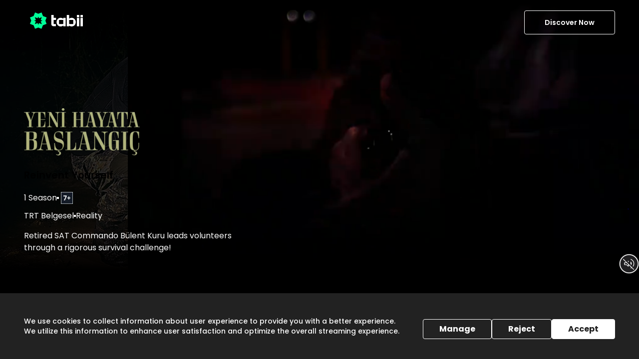

--- FILE ---
content_type: text/html; charset=utf-8
request_url: https://www.tabii.com/detail/5830/yeni-hayata-baslangic
body_size: 10975
content:
<!DOCTYPE html><html lang="en"><head><link rel="shortcut icon" href="/favicon.svg" data-next-head=""/><link rel="apple-touch-icon" href="/favicon.svg" data-next-head=""/><link rel="android-touch-icon" href="/favicon.svg" data-next-head=""/><meta charSet="UTF-8" data-next-head=""/><title data-next-head="">Yeni Hayata Başlangıç - Watch on tabii</title><meta name="description" content="Discover, Watch, and Be Amazed! Hundreds of series, movies, and more… Enjoy the stories that bond us." data-next-head=""/><meta name="apple-itunes-app" content="app-id=1668441657" data-next-head=""/><meta name="google-play-app" content="app-id=com.trt.tabii.android" data-next-head=""/><link rel="shortcut icon" href="/favicon.svg" data-next-head=""/><link rel="apple-touch-icon" href="/favicon.svg" data-next-head=""/><link rel="android-touch-icon" href="/favicon.svg" data-next-head=""/><link rel="canonical" href="https://www.tabii.com/en/detail/5830/yeni-hayata-baslangic" data-next-head=""/><link rel="alternate" hrefLang="tr" href="https://www.tabii.com/tr/detail/5830/yeni-hayata-baslangic" data-next-head=""/><link rel="alternate" hrefLang="ur" href="https://www.tabii.com/ur/detail/5830/yeni-hayata-baslangic" data-next-head=""/><link rel="alternate" hrefLang="ar" href="https://www.tabii.com/ar/detail/5830/yeni-hayata-baslangic" data-next-head=""/><link rel="alternate" hrefLang="es" href="https://www.tabii.com/es/detail/5830/yeni-hayata-baslangic" data-next-head=""/><meta property="og:title" content="Yeni Hayata Başlangıç - Watch on tabii" data-next-head=""/><meta property="og:type" content="website" data-next-head=""/><meta property="og:description" content="Discover, Watch, and Be Amazed! Hundreds of series, movies, and more… Enjoy the stories that bond us." data-next-head=""/><meta property="og:site_name" content="https://www.tabii.com/en/detail/5830/yeni-hayata-baslangic" data-next-head=""/><meta property="og:locale" content="en" data-next-head=""/><meta property="og:article:author" content="https://www.tabii.com" data-next-head=""/><meta property="og:article:section" content="VOD" data-next-head=""/><meta property="og:url" content="https://www.tabii.com/en/detail/5830/yeni-hayata-baslangic" data-next-head=""/><meta property="og:image" content="https://cms-tabii-public-image.tabii.com/int/webp/w1200/h630/q70/1005.png" data-next-head=""/><meta property="fb:pages" content="" data-next-head=""/><meta name="facebook-domain-verification" content="4941ii81fh55orsaqx34yn0m6lfg60" data-next-head=""/><meta name="twitter:domain" content="https://www.tabii.com" data-next-head=""/><meta name="twitter:card" content="summary_large_image" data-next-head=""/><meta name="twitter:site" content="https://www.tabii.com/en/detail/5830/yeni-hayata-baslangic" data-next-head=""/><meta name="twitter:title" content="Yeni Hayata Başlangıç - Watch on tabii" data-next-head=""/><meta name="twitter:description" content="Discover, Watch, and Be Amazed! Hundreds of series, movies, and more… Enjoy the stories that bond us." data-next-head=""/><meta name="twitter:creator" content="https://www.tabii.com/en/detail/5830/yeni-hayata-baslangic" data-next-head=""/><meta name="twitter:image" content="https://cms-tabii-public-image.tabii.com/int/webp/w1200/h630/q70/1005.png" data-next-head=""/><meta name="viewport" content="width=device-width, initial-scale=1, maximum-scale=1, minimum-scale=1, maximum-scale=5" data-next-head=""/><script type="application/ld+json" data-next-head="">{
      "@context": "http://schema.org",
      "@type": "VideoObject",
      "name":  "Reinvent Yourself",
      "description": "With guidance from retired Turkish Underwater Assault (SAT) Commando Bülent Kuru, young individuals eager for change are given a chance to thrive in the ultimate life challenge.",
      "thumbnailUrl": "https://cms-tabii-public-image.tabii.com/int/webp/w1300/q90/986_1153-0-1645-800.jpeg",
      "image": "https://cms-tabii-public-image.tabii.com/int/webp/w1300/q90/986_1153-0-1645-800.jpeg",
      "actor": [{ "@type": "Person", "name": "undefined"}],
      "uploadDate": "2023-03-31T08:57:00.000Z",
      "url": "https://www.tabii.com/watch/5830",
      "duration": "PT51M18S",
      "regionsAllowed": "TR",
      "embedUrl": "",
      "contentUrl": "https://www.tabii.com/watch/5830"
    }</script><script type="application/ld+json" data-next-head="">{
      "@context": "http://schema.org",
      "@type": "TVSeries",
      "name" : "Reinvent Yourself",
      "description": "With guidance from retired Turkish Underwater Assault (SAT) Commando Bülent Kuru, young individuals eager for change are given a chance to thrive in the ultimate life challenge.",
      "thumbnailUrl": "https://cms-tabii-public-image.tabii.com/int/webp/w1300/q90/986_1153-0-1645-800.jpeg",
      "image": "https://cms-tabii-public-image.tabii.com/int/webp/w1300/q90/986_1153-0-1645-800.jpeg",
      "director": [],
      "creator": {},
      "actor": [{ "@type": "Person", "name": "undefined"}],
      "datePublished": "2023-03-31T08:57:00.000Z",
      "startDate": "2018",
      "url": "https://www.tabii.com/detail/5830",
      "genre": ["TRT Belgesel","Reality"],
      "containsSeason": [{"@type":"TVSeason","seasonNumber":1,"name":"Reinvent Yourself","numberOfEpisodes":8}]
    }</script><script id="__i18n" type="application/json">{"locale":"en","resources":{"detail":{"episodes":"Episodes","details":"Details","season":"Season","original_title":"Original Title","genres":"Genres","parental_rating":"Maturity Level","cast":"Cast","directors":"Director","synopsis":"Synopsis","audio":"Audio","subtitle":"Subtitle"},"general":{"head_title":"TV Programs, Movies and Series"},"home":{"meta_desc":"tabii offers Turkish series, movies, documentaries, kids programs, and tabii originals that the whole family can watch. Watch anytime, anywhere you want."},"common":{"discover_now":"Discover Now"},"watch":{"season_count":{"singular":"{{count}} Season"},"minute":"{{minute}}m","hour_and_minute":"{{hour}}h {{minute}}m"},"profile":{"ml_7":"7+"},"footer":{"all_right_reserved":"All Rights Reserved","distance_selling_agreement":"Distance Sales Agreement","preliminary_information_form":"Preliminary Information Form","terms_of_use":"Terms of Use","privacy":"Privacy","cookie_preferences":"Cookie Preferences"}}}</script><link rel="preconnect" href="https://cms-tabii-public-static.tabii.com"/><link rel="dns-prefetch" href="https://cms-tabii-public-static.tabii.com"/><link rel="preload" href="/_next/static/media/34a634e1e94d3514-s.p.ttf" as="font" type="font/ttf" crossorigin="anonymous" data-next-font="size-adjust"/><link rel="preload" href="/_next/static/media/98512bf8da1afe43-s.p.ttf" as="font" type="font/ttf" crossorigin="anonymous" data-next-font="size-adjust"/><link rel="preload" href="/_next/static/media/b2efb5cde74c2f1a-s.p.ttf" as="font" type="font/ttf" crossorigin="anonymous" data-next-font="size-adjust"/><link rel="preload" href="/_next/static/media/a52d0bf095c248da-s.p.ttf" as="font" type="font/ttf" crossorigin="anonymous" data-next-font="size-adjust"/><link rel="preload" href="/_next/static/media/4b4ebe20759bdbf2-s.p.ttf" as="font" type="font/ttf" crossorigin="anonymous" data-next-font="size-adjust"/><link rel="preload" href="/_next/static/media/502635913515117a-s.p.ttf" as="font" type="font/ttf" crossorigin="anonymous" data-next-font="size-adjust"/><link rel="preload" href="/_next/static/media/8001a01b32b71ef5-s.p.ttf" as="font" type="font/ttf" crossorigin="anonymous" data-next-font="size-adjust"/><link rel="preload" href="/_next/static/media/7572a9b5289f55fe-s.p.ttf" as="font" type="font/ttf" crossorigin="anonymous" data-next-font="size-adjust"/><link rel="preload" href="/_next/static/css/64e88a70e1d7679a.css" as="style"/><link rel="stylesheet" href="/_next/static/css/64e88a70e1d7679a.css" data-n-g=""/><noscript data-n-css=""></noscript><script defer="" nomodule="" src="/_next/static/chunks/polyfills-42372ed130431b0a.js"></script><script src="/_next/static/chunks/webpack-4b9fdd01e1beb234.js" defer=""></script><script src="/_next/static/chunks/framework-0c60951c7e834e29.js" defer=""></script><script src="/_next/static/chunks/main-859d4175bb76598c.js" defer=""></script><script src="/_next/static/chunks/pages/_app-8b4f21c8a8f1111c.js" defer=""></script><script src="/_next/static/chunks/pages/detail/%5Bid%5D/%5B%5B...slug%5D%5D-0fc46e8526af7fd1.js" defer=""></script><script src="/_next/static/16.01.2026-08.48.39/_buildManifest.js" defer=""></script><script src="/_next/static/16.01.2026-08.48.39/_ssgManifest.js" defer=""></script><style id="__jsx-4030752501">:root{--poppins-font:'poppins', 'poppins Fallback'}</style></head><body><noscript><iframe src="https://www.googletagmanager.com/ns.html?id=GTM-WRZC28P" height="0" width="0" style="display:none;visibility:hidden"></iframe></noscript><div id="__next"><div dir="ltr" class="w-full text-black bg-black" id="Main" lang="en"><div class="grid min-h-screen grid-cols-1 grid-rows-[1fr,auto] justify-between"><div class="flex flex-col"><header data-testid="header" class="mx-auto w-screen Header_header__AsW2i absolute"><div class="container px-0 lg:px-7"><nav role="navigation" class="Header_header-content__M_t4H relative justify-between px-5"><a class="min-h-6 rounded px-3 py-1 text-[14px] font-semibold text-white md:h-[30px] md:w-[98px] lg:h-[48px] lg:w-[130px]" href="/"><img src="https://cms-tabii-public-static.tabii.com/assets/tabii.svg" alt="tabii" class="max-h-full undefined" data-testid="logo-logo"/></a><div class="flex items-center justify-end"><div class="dropdown group relative order-last inline-flex md:order-none"><a data-testid="live-discover-link" href="/register"><button type="submit" class="Button_btn__giJE4 min-h-6 rounded px-3 py-1 text-[14px] font-semibold text-white md:h-[48px] md:px-10 Button_secondary-btn__uIN8O" data-testid="live-discover-button" aria-label="Discover Now">Discover Now</button></a></div></div></nav></div></header><main class="w-full flex-1"><div class="w-full bg-black lg:bg-secondary-40"><div style="--sm-url:url(https://cms-tabii-public-image.tabii.com/int/webp/placeholder-card.png);--lg-url:url(https://cms-tabii-public-image.tabii.com/int/webp/placeholder-banner.png)" class="bg-[image:var(--sm-url)] bg-cover bg-center lg:bg-[image:var(--lg-url)]" dir="ltr"><div class="bg-cover bg-center bg-no-repeat md:pb-16 lg:pb-0 relative mx-auto flex items-start md:items-end before:block before:pt-[149.33%] before:content-[&quot;&quot;] before:md:pt-[46.61%] landscape:h-[200vh] landscape:md:h-full"><div class="absolute left-0 top-0 size-full md:before:block before:absolute before:left-0 before:top-0 before:z-[2] before:hidden before:h-full before:w-[50%] rtl:before:left-auto rtl:before:right-0 after:absolute after:bottom-0 after:z-[2] after:h-[450px] after:w-full after:content-[&quot;&quot;] md:after:h-[120px] before:from-black before:from-10% before:via-black before:via-45% before:to-black/0 before:to-100% before:content-[&quot;&quot;] ltr:before:bg-gradient-to-r after:bg-gradient-to-t after:from-black after:from-10% after:via-black after:via-45% after:to-black/0 after:to-100% rtl:before:bg-gradient-to-l min-h-[470px] md:min-h-max landscape:h-[200vh] landscape:md:h-full"><picture><source media="(min-width: 768px)" data-srcset="https://cms-tabii-public-image.tabii.com/int/webp/w1600/q88/986_1153-0-1645-800.jpeg"/><source media="(max-width: 767px)" data-srcset="https://cms-tabii-public-image.tabii.com/int/webp/w768/q85/20519_126-0-479-720.jpeg"/><img data-src="https://cms-tabii-public-image.tabii.com/int/webp/w1600/q88/986_1153-0-1645-800.jpeg" src="[data-uri]" class="lazyload " alt="Reinvent Yourself" style="position:absolute;height:100%;width:100%;left:0;top:0;right:0;bottom:0;object-fit:cover;object-position:top right;color:transparent" data-testid="hero-reinvent-yourself-image"/></picture><div class="absolute bottom-0 z-10 w-full self-end px-6 md:px-12 landscape:flex landscape:items-end landscape:pb-2 landscape:md:block landscape:md:items-start landscape:md:pb-0"><div class=""><div><img class="mb-5 h-[88px] w-[224px] object-contain object-left md:h-[104px] md:w-[232px] 2xl:h-[148px] 2xl:w-[420px] rtl:object-right" src="https://cms-tabii-public-image.tabii.com/int/webp/w300/q81/1005.png" alt="Reinvent Yourself" data-testid="hero-reinvent-yourself-logo"/></div><div class="opacity-100 transition-all duration-700 ease-linear"><h1 class="headline-title my-5 text-xl font-semibold ">Reinvent Yourself</h1><div class="mb-3 flex flex-row flex-wrap items-center gap-3 first:before:hidden last:before:hidden rtl:flex-row rtl:justify-start"><div class="flex flex-wrap gap-3 before:block before:size-1 before:bg-white before:content-[&quot;&quot;] first:before:hidden ltr:before:-ml-px ltr:before:mr-3 rtl:before:-mr-px rtl:before:ml-3"><div data-testid="hero-reinvent-yourself-season-count" class="text-normal items-center text-neutral-99 before:left-0 before:top-0 before:block before:size-1 before:bg-white before:content-[&quot;&quot;] first:before:hidden ltr:before:-ml-px ltr:before:mr-3 rtl:before:-mr-px rtl:before:ml-3 text-base font-normal flex">1 Season</div><div class="flex items-center text-sm font-semibold text-neutral-99 before:left-0 before:top-0 before:block before:size-1 before:bg-white before:content-[&quot;&quot;] first:before:hidden ltr:before:-ml-px ltr:before:mr-3 rtl:before:-mr-px rtl:before:ml-3"><img data-testid="badge-undefined" src="https://cms-tabii-public-image.tabii.com/int/webp/p7.svg" style="object-fit:contain" alt="" class="absolute h-auto w-5 md:w-8 relative max-h-6 bg-transparent"/></div></div></div><div class="mb-4"><div class="flex flex-row flex-wrap gap-3 before:size-1 before:bg-white before:content-[&quot;&quot;] first:before:hidden ltr:before:-ml-px ltr:before:mr-3 rtl:before:-mr-px rtl:before:ml-3"><div data-testid="hero-trt-belgesel-tag" class="text-normal items-center text-neutral-99 before:left-0 before:top-0 before:block before:size-1 before:bg-white before:content-[&quot;&quot;] first:before:hidden ltr:before:-ml-px ltr:before:mr-3 rtl:before:-mr-px rtl:before:ml-3 text-base font-normal first:before:hidden ltr:first:ml-0 rtl:first:mr-0 flex">TRT Belgesel</div><div data-testid="hero-reality-tag" class="text-normal items-center text-neutral-99 before:left-0 before:top-0 before:block before:size-1 before:bg-white before:content-[&quot;&quot;] first:before:hidden ltr:before:-ml-px ltr:before:mr-3 rtl:before:-mr-px rtl:before:ml-3 text-base font-normal first:before:hidden ltr:first:ml-0 rtl:first:mr-0 flex">Reality</div></div></div><div class="mb-6 text-neutral-99 2xl:mb-6"><p class="md:text-normal mb-2 line-clamp-2 w-full text-base font-normal leading-6 md:max-w-md">Retired SAT Commando Bülent Kuru leads volunteers through a rigorous survival challenge!</p></div></div><div class="mb-1 flex items-center md:gap-8 lg:mb-16"><div class="flex grow items-center justify-end gap-2 md:justify-start md:gap-8"></div></div></div></div></div></div></div><div class="container relative z-[2] mx-auto mb-5 w-full lg:w-5/6"><div class="mt-8"><div class="tabs w-full"><div role="tablist" aria-orientation="horizontal" class="flex gap-6 overflow-x-auto border-b border-neutral-60 font-normal md:gap-12 flex-row"><button type="button" role="tab" aria-controls="tab-content-Episodes" aria-disabled="false" aria-selected="true" id="tab-Episodes" class="flex items-center whitespace-nowrap py-4 text-neutral-90 md:text-2xl cursor-default border-b-2 border-neutral-99 font-medium">Episodes</button><button type="button" role="tab" aria-controls="tab-content-Details" aria-disabled="false" aria-selected="false" id="tab-Details" class="flex items-center whitespace-nowrap py-4 text-neutral-90 md:text-2xl cursor-pointer">Details</button></div><div role="tabpanel" id="tab-content-Episodes" aria-hidden="false" aria-labelledby="tab-Episodes" class="min-h-screen"><div class="w-full overflow-x-hidden pb-12"><div class="main-scrollbar w-full overflow-auto overflow-y-hidden"><div class="mt-6 flex lg:mt-8"><div class="mb-2 flex gap-4 whitespace-nowrap"><button type="submit" class="Button_btn__giJE4 h-10 px-4 font-medium Button_primary-btn__F4W6H" data-testid="season-button-1" aria-label="Season 1">Season<!-- --> <!-- -->1</button></div></div></div><div class="mt-6 flex w-full flex-col items-center justify-center overflow-y-hidden pb-4 lg:mt-8"><div class="flex w-full gap-x-4 px-3 py-6 hover:bg-[#1B1D20] md:gap-x-8 [&amp;:not(:last-child)]:border-b [&amp;:not(:last-child)]:border-b-[#FFFFFF3D]"><div class="max-w-[128px] flex-1 md:max-w-[237px] "><div class="Card_card__OXJgb card hover-card relative h-auto w-full Card_card-ratio-16-9__wpxN0" data-testid="playprogress-card-32213"><a aria-label="Index Name" class=" top-0 h-fit w-full cursor-pointer" href="/login" data-testid="playprogress-card-32213-url"><div class=""><div class="Card_card-image__0qycN Card_card-ratio-16-9__wpxN0"><div class="Card_card-body__qfj6m"><div class="relative size-full"><div class="size-full bg-cover bg-center" style="background-image:url(https://cms-tabii-public-image.tabii.com/int/webp/placeholder.jpeg)"><img width="600" height="600" src="[data-uri]" data-src="https://cms-tabii-public-image.tabii.com/int/webp/w600/q84/5362.jpeg" class="lazyload w-full h-full" alt="1. Bölüm"/></div><div><div class="Card_card-play__p6iQM"><svg width="1em" height="1em" viewBox="0 0 76 76" fill="#fff" xmlns="http://www.w3.org/2000/svg" class="size-7 md:h-14 md:w-14"><path d="M76 38c0 20.987-17.013 38-38 38S0 58.987 0 38 17.013 0 38 0s38 17.013 38 38z" fill="#202024" fill-opacity="0.4"></path><path d="M30.029 29.264v17.253c0 1.31.51 2.239 1.529 2.785 1.019.546 2.001.491 2.948-.164l13.868-8.845c.8-.51 1.2-1.274 1.2-2.293 0-1.02-.4-1.856-1.2-2.511l-13.868-8.627c-.947-.655-1.93-.71-2.948-.164-1.02.546-1.53 1.402-1.53 2.566zM38 76c-5.241 0-10.155-1.001-14.741-3.003-4.587-2.002-8.609-4.732-12.066-8.19-3.458-3.457-6.188-7.48-8.19-12.066S0 43.241 0 38s1.001-10.155 3.003-14.741c2.002-4.587 4.732-8.609 8.19-12.066 3.457-3.458 7.48-6.188 12.066-8.19S32.759 0 38 0s10.155 1.001 14.741 3.003c4.587 2.002 8.609 4.732 12.067 8.19 3.457 3.457 6.187 7.48 8.19 12.066C74.998 27.845 76 32.759 76 38s-1.001 10.155-3.003 14.741c-2.002 4.587-4.732 8.609-8.19 12.067-3.457 3.457-7.48 6.187-12.066 8.19C48.155 74.998 43.241 76 38 76zm0-2.402c9.828 0 18.217-3.476 25.17-10.428C70.121 56.216 73.597 47.828 73.597 38c0-9.828-3.476-18.217-10.428-25.17C56.216 5.879 47.828 2.402 38 2.402c-9.828 0-18.217 3.476-25.17 10.428C5.879 19.784 2.402 28.172 2.402 38c0 9.828 3.476 18.217 10.428 25.17C19.784 70.121 28.172 73.597 38 73.597z" fill="&#x27;&#x27;"></path></svg></div><div class="absolute bottom-0 left-0 w-full"></div></div></div></div></div></div></a></div></div><div class="flex flex-1 flex-col gap-2 md:gap-4"><div class="flex flex-row items-start justify-between gap-[10px]"><div class="line-clamp-2 break-words text-sm font-semibold text-neutral-99 md:text-xl" data-testid="episode-title-32213">1. Bölüm</div><div class="shrink-0 text-xs font-semibold text-[#D9D9D9] md:text-sm" data-testid="episode-duration-32213">51m</div></div><div class="text-xs font-normal !leading-normal text-neutral-99 md:text-sm"><div class="line-clamp-2" data-testid="episode-description-32213">Sinirlerini kontrol edemeyen Gürhan ile sorumsuz Birhan&#x27;ın mücadelesi...</div></div></div></div><div class="flex w-full gap-x-4 px-3 py-6 hover:bg-[#1B1D20] md:gap-x-8 [&amp;:not(:last-child)]:border-b [&amp;:not(:last-child)]:border-b-[#FFFFFF3D]"><div class="max-w-[128px] flex-1 md:max-w-[237px] "><div class="Card_card__OXJgb card hover-card relative h-auto w-full Card_card-ratio-16-9__wpxN0" data-testid="playprogress-card-32226"><a aria-label="Index Name" class=" top-0 h-fit w-full cursor-pointer" href="/login" data-testid="playprogress-card-32226-url"><div class=""><div class="Card_card-image__0qycN Card_card-ratio-16-9__wpxN0"><div class="Card_card-body__qfj6m"><div class="relative size-full"><div class="size-full bg-cover bg-center" style="background-image:url(https://cms-tabii-public-image.tabii.com/int/webp/placeholder.jpeg)"><img width="600" height="600" src="[data-uri]" data-src="https://cms-tabii-public-image.tabii.com/int/webp/w600/q84/5367.jpeg" class="lazyload w-full h-full" alt="2. Bölüm"/></div><div><div class="Card_card-play__p6iQM"><svg width="1em" height="1em" viewBox="0 0 76 76" fill="#fff" xmlns="http://www.w3.org/2000/svg" class="size-7 md:h-14 md:w-14"><path d="M76 38c0 20.987-17.013 38-38 38S0 58.987 0 38 17.013 0 38 0s38 17.013 38 38z" fill="#202024" fill-opacity="0.4"></path><path d="M30.029 29.264v17.253c0 1.31.51 2.239 1.529 2.785 1.019.546 2.001.491 2.948-.164l13.868-8.845c.8-.51 1.2-1.274 1.2-2.293 0-1.02-.4-1.856-1.2-2.511l-13.868-8.627c-.947-.655-1.93-.71-2.948-.164-1.02.546-1.53 1.402-1.53 2.566zM38 76c-5.241 0-10.155-1.001-14.741-3.003-4.587-2.002-8.609-4.732-12.066-8.19-3.458-3.457-6.188-7.48-8.19-12.066S0 43.241 0 38s1.001-10.155 3.003-14.741c2.002-4.587 4.732-8.609 8.19-12.066 3.457-3.458 7.48-6.188 12.066-8.19S32.759 0 38 0s10.155 1.001 14.741 3.003c4.587 2.002 8.609 4.732 12.067 8.19 3.457 3.457 6.187 7.48 8.19 12.066C74.998 27.845 76 32.759 76 38s-1.001 10.155-3.003 14.741c-2.002 4.587-4.732 8.609-8.19 12.067-3.457 3.457-7.48 6.187-12.066 8.19C48.155 74.998 43.241 76 38 76zm0-2.402c9.828 0 18.217-3.476 25.17-10.428C70.121 56.216 73.597 47.828 73.597 38c0-9.828-3.476-18.217-10.428-25.17C56.216 5.879 47.828 2.402 38 2.402c-9.828 0-18.217 3.476-25.17 10.428C5.879 19.784 2.402 28.172 2.402 38c0 9.828 3.476 18.217 10.428 25.17C19.784 70.121 28.172 73.597 38 73.597z" fill="&#x27;&#x27;"></path></svg></div><div class="absolute bottom-0 left-0 w-full"></div></div></div></div></div></div></a></div></div><div class="flex flex-1 flex-col gap-2 md:gap-4"><div class="flex flex-row items-start justify-between gap-[10px]"><div class="line-clamp-2 break-words text-sm font-semibold text-neutral-99 md:text-xl" data-testid="episode-title-32226">2. Bölüm</div><div class="shrink-0 text-xs font-semibold text-[#D9D9D9] md:text-sm" data-testid="episode-duration-32226">1h 7m</div></div><div class="text-xs font-normal !leading-normal text-neutral-99 md:text-sm"><div class="line-clamp-2" data-testid="episode-description-32226">Annesini bırakamayan Ferhat ile babasının otoritesinden şikayetçi Eyüpcan&#x27;ın zorlu anları...</div></div></div></div><div class="flex w-full gap-x-4 px-3 py-6 hover:bg-[#1B1D20] md:gap-x-8 [&amp;:not(:last-child)]:border-b [&amp;:not(:last-child)]:border-b-[#FFFFFF3D]"><div class="max-w-[128px] flex-1 md:max-w-[237px] "><div class="Card_card__OXJgb card hover-card relative h-auto w-full Card_card-ratio-16-9__wpxN0" data-testid="playprogress-card-32219"><a aria-label="Index Name" class=" top-0 h-fit w-full cursor-pointer" href="/login" data-testid="playprogress-card-32219-url"><div class=""><div class="Card_card-image__0qycN Card_card-ratio-16-9__wpxN0"><div class="Card_card-body__qfj6m"><div class="relative size-full"><div class="size-full bg-cover bg-center" style="background-image:url(https://cms-tabii-public-image.tabii.com/int/webp/placeholder.jpeg)"><img width="600" height="600" src="[data-uri]" data-src="https://cms-tabii-public-image.tabii.com/int/webp/w600/q84/5366.jpeg" class="lazyload w-full h-full" alt="3. Bölüm"/></div><div><div class="Card_card-play__p6iQM"><svg width="1em" height="1em" viewBox="0 0 76 76" fill="#fff" xmlns="http://www.w3.org/2000/svg" class="size-7 md:h-14 md:w-14"><path d="M76 38c0 20.987-17.013 38-38 38S0 58.987 0 38 17.013 0 38 0s38 17.013 38 38z" fill="#202024" fill-opacity="0.4"></path><path d="M30.029 29.264v17.253c0 1.31.51 2.239 1.529 2.785 1.019.546 2.001.491 2.948-.164l13.868-8.845c.8-.51 1.2-1.274 1.2-2.293 0-1.02-.4-1.856-1.2-2.511l-13.868-8.627c-.947-.655-1.93-.71-2.948-.164-1.02.546-1.53 1.402-1.53 2.566zM38 76c-5.241 0-10.155-1.001-14.741-3.003-4.587-2.002-8.609-4.732-12.066-8.19-3.458-3.457-6.188-7.48-8.19-12.066S0 43.241 0 38s1.001-10.155 3.003-14.741c2.002-4.587 4.732-8.609 8.19-12.066 3.457-3.458 7.48-6.188 12.066-8.19S32.759 0 38 0s10.155 1.001 14.741 3.003c4.587 2.002 8.609 4.732 12.067 8.19 3.457 3.457 6.187 7.48 8.19 12.066C74.998 27.845 76 32.759 76 38s-1.001 10.155-3.003 14.741c-2.002 4.587-4.732 8.609-8.19 12.067-3.457 3.457-7.48 6.187-12.066 8.19C48.155 74.998 43.241 76 38 76zm0-2.402c9.828 0 18.217-3.476 25.17-10.428C70.121 56.216 73.597 47.828 73.597 38c0-9.828-3.476-18.217-10.428-25.17C56.216 5.879 47.828 2.402 38 2.402c-9.828 0-18.217 3.476-25.17 10.428C5.879 19.784 2.402 28.172 2.402 38c0 9.828 3.476 18.217 10.428 25.17C19.784 70.121 28.172 73.597 38 73.597z" fill="&#x27;&#x27;"></path></svg></div><div class="absolute bottom-0 left-0 w-full"></div></div></div></div></div></div></a></div></div><div class="flex flex-1 flex-col gap-2 md:gap-4"><div class="flex flex-row items-start justify-between gap-[10px]"><div class="line-clamp-2 break-words text-sm font-semibold text-neutral-99 md:text-xl" data-testid="episode-title-32219">3. Bölüm</div><div class="shrink-0 text-xs font-semibold text-[#D9D9D9] md:text-sm" data-testid="episode-duration-32219">1h 3m</div></div><div class="text-xs font-normal !leading-normal text-neutral-99 md:text-sm"><div class="line-clamp-2" data-testid="episode-description-32219">Hayatını disipline etmek isteyen Utku ile Ömer, zor bir yolculuğa çıkıyor.</div></div></div></div><div class="flex w-full gap-x-4 px-3 py-6 hover:bg-[#1B1D20] md:gap-x-8 [&amp;:not(:last-child)]:border-b [&amp;:not(:last-child)]:border-b-[#FFFFFF3D]"><div class="max-w-[128px] flex-1 md:max-w-[237px] "><div class="Card_card__OXJgb card hover-card relative h-auto w-full Card_card-ratio-16-9__wpxN0" data-testid="playprogress-card-32207"><a aria-label="Index Name" class=" top-0 h-fit w-full cursor-pointer" href="/login" data-testid="playprogress-card-32207-url"><div class=""><div class="Card_card-image__0qycN Card_card-ratio-16-9__wpxN0"><div class="Card_card-body__qfj6m"><div class="relative size-full"><div class="size-full bg-cover bg-center" style="background-image:url(https://cms-tabii-public-image.tabii.com/int/webp/placeholder.jpeg)"><img width="600" height="600" src="[data-uri]" data-src="https://cms-tabii-public-image.tabii.com/int/webp/w600/q84/5365.jpeg" class="lazyload w-full h-full" alt="4. Bölüm"/></div><div><div class="Card_card-play__p6iQM"><svg width="1em" height="1em" viewBox="0 0 76 76" fill="#fff" xmlns="http://www.w3.org/2000/svg" class="size-7 md:h-14 md:w-14"><path d="M76 38c0 20.987-17.013 38-38 38S0 58.987 0 38 17.013 0 38 0s38 17.013 38 38z" fill="#202024" fill-opacity="0.4"></path><path d="M30.029 29.264v17.253c0 1.31.51 2.239 1.529 2.785 1.019.546 2.001.491 2.948-.164l13.868-8.845c.8-.51 1.2-1.274 1.2-2.293 0-1.02-.4-1.856-1.2-2.511l-13.868-8.627c-.947-.655-1.93-.71-2.948-.164-1.02.546-1.53 1.402-1.53 2.566zM38 76c-5.241 0-10.155-1.001-14.741-3.003-4.587-2.002-8.609-4.732-12.066-8.19-3.458-3.457-6.188-7.48-8.19-12.066S0 43.241 0 38s1.001-10.155 3.003-14.741c2.002-4.587 4.732-8.609 8.19-12.066 3.457-3.458 7.48-6.188 12.066-8.19S32.759 0 38 0s10.155 1.001 14.741 3.003c4.587 2.002 8.609 4.732 12.067 8.19 3.457 3.457 6.187 7.48 8.19 12.066C74.998 27.845 76 32.759 76 38s-1.001 10.155-3.003 14.741c-2.002 4.587-4.732 8.609-8.19 12.067-3.457 3.457-7.48 6.187-12.066 8.19C48.155 74.998 43.241 76 38 76zm0-2.402c9.828 0 18.217-3.476 25.17-10.428C70.121 56.216 73.597 47.828 73.597 38c0-9.828-3.476-18.217-10.428-25.17C56.216 5.879 47.828 2.402 38 2.402c-9.828 0-18.217 3.476-25.17 10.428C5.879 19.784 2.402 28.172 2.402 38c0 9.828 3.476 18.217 10.428 25.17C19.784 70.121 28.172 73.597 38 73.597z" fill="&#x27;&#x27;"></path></svg></div><div class="absolute bottom-0 left-0 w-full"></div></div></div></div></div></div></a></div></div><div class="flex flex-1 flex-col gap-2 md:gap-4"><div class="flex flex-row items-start justify-between gap-[10px]"><div class="line-clamp-2 break-words text-sm font-semibold text-neutral-99 md:text-xl" data-testid="episode-title-32207">4. Bölüm</div><div class="shrink-0 text-xs font-semibold text-[#D9D9D9] md:text-sm" data-testid="episode-duration-32207">1h 6m</div></div><div class="text-xs font-normal !leading-normal text-neutral-99 md:text-sm"><div class="line-clamp-2" data-testid="episode-description-32207">Yurt dışında yaşamak isteyen Murat ile bilgisayar bağımlısı Yunus&#x27;un mücadelesi...</div></div></div></div><div class="flex w-full gap-x-4 px-3 py-6 hover:bg-[#1B1D20] md:gap-x-8 [&amp;:not(:last-child)]:border-b [&amp;:not(:last-child)]:border-b-[#FFFFFF3D]"><div class="max-w-[128px] flex-1 md:max-w-[237px] "><div class="Card_card__OXJgb card hover-card relative h-auto w-full Card_card-ratio-16-9__wpxN0" data-testid="playprogress-card-32201"><a aria-label="Index Name" class=" top-0 h-fit w-full cursor-pointer" href="/login" data-testid="playprogress-card-32201-url"><div class=""><div class="Card_card-image__0qycN Card_card-ratio-16-9__wpxN0"><div class="Card_card-body__qfj6m"><div class="relative size-full"><div class="size-full bg-cover bg-center" style="background-image:url(https://cms-tabii-public-image.tabii.com/int/webp/placeholder.jpeg)"><img width="600" height="600" src="[data-uri]" data-src="https://cms-tabii-public-image.tabii.com/int/webp/w600/q84/5364.jpeg" class="lazyload w-full h-full" alt="5. Bölüm"/></div><div><div class="Card_card-play__p6iQM"><svg width="1em" height="1em" viewBox="0 0 76 76" fill="#fff" xmlns="http://www.w3.org/2000/svg" class="size-7 md:h-14 md:w-14"><path d="M76 38c0 20.987-17.013 38-38 38S0 58.987 0 38 17.013 0 38 0s38 17.013 38 38z" fill="#202024" fill-opacity="0.4"></path><path d="M30.029 29.264v17.253c0 1.31.51 2.239 1.529 2.785 1.019.546 2.001.491 2.948-.164l13.868-8.845c.8-.51 1.2-1.274 1.2-2.293 0-1.02-.4-1.856-1.2-2.511l-13.868-8.627c-.947-.655-1.93-.71-2.948-.164-1.02.546-1.53 1.402-1.53 2.566zM38 76c-5.241 0-10.155-1.001-14.741-3.003-4.587-2.002-8.609-4.732-12.066-8.19-3.458-3.457-6.188-7.48-8.19-12.066S0 43.241 0 38s1.001-10.155 3.003-14.741c2.002-4.587 4.732-8.609 8.19-12.066 3.457-3.458 7.48-6.188 12.066-8.19S32.759 0 38 0s10.155 1.001 14.741 3.003c4.587 2.002 8.609 4.732 12.067 8.19 3.457 3.457 6.187 7.48 8.19 12.066C74.998 27.845 76 32.759 76 38s-1.001 10.155-3.003 14.741c-2.002 4.587-4.732 8.609-8.19 12.067-3.457 3.457-7.48 6.187-12.066 8.19C48.155 74.998 43.241 76 38 76zm0-2.402c9.828 0 18.217-3.476 25.17-10.428C70.121 56.216 73.597 47.828 73.597 38c0-9.828-3.476-18.217-10.428-25.17C56.216 5.879 47.828 2.402 38 2.402c-9.828 0-18.217 3.476-25.17 10.428C5.879 19.784 2.402 28.172 2.402 38c0 9.828 3.476 18.217 10.428 25.17C19.784 70.121 28.172 73.597 38 73.597z" fill="&#x27;&#x27;"></path></svg></div><div class="absolute bottom-0 left-0 w-full"></div></div></div></div></div></div></a></div></div><div class="flex flex-1 flex-col gap-2 md:gap-4"><div class="flex flex-row items-start justify-between gap-[10px]"><div class="line-clamp-2 break-words text-sm font-semibold text-neutral-99 md:text-xl" data-testid="episode-title-32201">5. Bölüm</div><div class="shrink-0 text-xs font-semibold text-[#D9D9D9] md:text-sm" data-testid="episode-duration-32201">1h 6m</div></div><div class="text-xs font-normal !leading-normal text-neutral-99 md:text-sm"><div class="line-clamp-2" data-testid="episode-description-32201">Hayatlarından memnun olmayan Cuma ile Baki&#x27;nin Filipinlerʼdeki eğitimini izleyeceğiz.</div></div></div></div><div class="flex w-full gap-x-4 px-3 py-6 hover:bg-[#1B1D20] md:gap-x-8 [&amp;:not(:last-child)]:border-b [&amp;:not(:last-child)]:border-b-[#FFFFFF3D]"><div class="max-w-[128px] flex-1 md:max-w-[237px] "><div class="Card_card__OXJgb card hover-card relative h-auto w-full Card_card-ratio-16-9__wpxN0" data-testid="playprogress-card-32195"><a aria-label="Index Name" class=" top-0 h-fit w-full cursor-pointer" href="/login" data-testid="playprogress-card-32195-url"><div class=""><div class="Card_card-image__0qycN Card_card-ratio-16-9__wpxN0"><div class="Card_card-body__qfj6m"><div class="relative size-full"><div class="size-full bg-cover bg-center" style="background-image:url(https://cms-tabii-public-image.tabii.com/int/webp/placeholder.jpeg)"><img width="600" height="600" src="[data-uri]" data-src="https://cms-tabii-public-image.tabii.com/int/webp/w600/q84/5363.jpeg" class="lazyload w-full h-full" alt="6. Bölüm"/></div><div><div class="Card_card-play__p6iQM"><svg width="1em" height="1em" viewBox="0 0 76 76" fill="#fff" xmlns="http://www.w3.org/2000/svg" class="size-7 md:h-14 md:w-14"><path d="M76 38c0 20.987-17.013 38-38 38S0 58.987 0 38 17.013 0 38 0s38 17.013 38 38z" fill="#202024" fill-opacity="0.4"></path><path d="M30.029 29.264v17.253c0 1.31.51 2.239 1.529 2.785 1.019.546 2.001.491 2.948-.164l13.868-8.845c.8-.51 1.2-1.274 1.2-2.293 0-1.02-.4-1.856-1.2-2.511l-13.868-8.627c-.947-.655-1.93-.71-2.948-.164-1.02.546-1.53 1.402-1.53 2.566zM38 76c-5.241 0-10.155-1.001-14.741-3.003-4.587-2.002-8.609-4.732-12.066-8.19-3.458-3.457-6.188-7.48-8.19-12.066S0 43.241 0 38s1.001-10.155 3.003-14.741c2.002-4.587 4.732-8.609 8.19-12.066 3.457-3.458 7.48-6.188 12.066-8.19S32.759 0 38 0s10.155 1.001 14.741 3.003c4.587 2.002 8.609 4.732 12.067 8.19 3.457 3.457 6.187 7.48 8.19 12.066C74.998 27.845 76 32.759 76 38s-1.001 10.155-3.003 14.741c-2.002 4.587-4.732 8.609-8.19 12.067-3.457 3.457-7.48 6.187-12.066 8.19C48.155 74.998 43.241 76 38 76zm0-2.402c9.828 0 18.217-3.476 25.17-10.428C70.121 56.216 73.597 47.828 73.597 38c0-9.828-3.476-18.217-10.428-25.17C56.216 5.879 47.828 2.402 38 2.402c-9.828 0-18.217 3.476-25.17 10.428C5.879 19.784 2.402 28.172 2.402 38c0 9.828 3.476 18.217 10.428 25.17C19.784 70.121 28.172 73.597 38 73.597z" fill="&#x27;&#x27;"></path></svg></div><div class="absolute bottom-0 left-0 w-full"></div></div></div></div></div></div></a></div></div><div class="flex flex-1 flex-col gap-2 md:gap-4"><div class="flex flex-row items-start justify-between gap-[10px]"><div class="line-clamp-2 break-words text-sm font-semibold text-neutral-99 md:text-xl" data-testid="episode-title-32195">6. Bölüm</div><div class="shrink-0 text-xs font-semibold text-[#D9D9D9] md:text-sm" data-testid="episode-duration-32195">1h 4m</div></div><div class="text-xs font-normal !leading-normal text-neutral-99 md:text-sm"><div class="line-clamp-2" data-testid="episode-description-32195">Turan Çiftçi ve Berke Torun’un yeni hayata başlama mücadelesine tanık oluyoruz.</div></div></div></div><div class="flex w-full gap-x-4 px-3 py-6 hover:bg-[#1B1D20] md:gap-x-8 [&amp;:not(:last-child)]:border-b [&amp;:not(:last-child)]:border-b-[#FFFFFF3D]"><div class="max-w-[128px] flex-1 md:max-w-[237px] "><div class="Card_card__OXJgb card hover-card relative h-auto w-full Card_card-ratio-16-9__wpxN0" data-testid="playprogress-card-30618"><a aria-label="Index Name" class=" top-0 h-fit w-full cursor-pointer" href="/login" data-testid="playprogress-card-30618-url"><div class=""><div class="Card_card-image__0qycN Card_card-ratio-16-9__wpxN0"><div class="Card_card-body__qfj6m"><div class="relative size-full"><div class="size-full bg-cover bg-center" style="background-image:url(https://cms-tabii-public-image.tabii.com/int/webp/placeholder.jpeg)"><img width="600" height="600" src="[data-uri]" data-src="https://cms-tabii-public-image.tabii.com/int/webp/w600/q84/5144.jpeg" class="lazyload w-full h-full" alt="7. Bölüm"/></div><div><div class="Card_card-play__p6iQM"><svg width="1em" height="1em" viewBox="0 0 76 76" fill="#fff" xmlns="http://www.w3.org/2000/svg" class="size-7 md:h-14 md:w-14"><path d="M76 38c0 20.987-17.013 38-38 38S0 58.987 0 38 17.013 0 38 0s38 17.013 38 38z" fill="#202024" fill-opacity="0.4"></path><path d="M30.029 29.264v17.253c0 1.31.51 2.239 1.529 2.785 1.019.546 2.001.491 2.948-.164l13.868-8.845c.8-.51 1.2-1.274 1.2-2.293 0-1.02-.4-1.856-1.2-2.511l-13.868-8.627c-.947-.655-1.93-.71-2.948-.164-1.02.546-1.53 1.402-1.53 2.566zM38 76c-5.241 0-10.155-1.001-14.741-3.003-4.587-2.002-8.609-4.732-12.066-8.19-3.458-3.457-6.188-7.48-8.19-12.066S0 43.241 0 38s1.001-10.155 3.003-14.741c2.002-4.587 4.732-8.609 8.19-12.066 3.457-3.458 7.48-6.188 12.066-8.19S32.759 0 38 0s10.155 1.001 14.741 3.003c4.587 2.002 8.609 4.732 12.067 8.19 3.457 3.457 6.187 7.48 8.19 12.066C74.998 27.845 76 32.759 76 38s-1.001 10.155-3.003 14.741c-2.002 4.587-4.732 8.609-8.19 12.067-3.457 3.457-7.48 6.187-12.066 8.19C48.155 74.998 43.241 76 38 76zm0-2.402c9.828 0 18.217-3.476 25.17-10.428C70.121 56.216 73.597 47.828 73.597 38c0-9.828-3.476-18.217-10.428-25.17C56.216 5.879 47.828 2.402 38 2.402c-9.828 0-18.217 3.476-25.17 10.428C5.879 19.784 2.402 28.172 2.402 38c0 9.828 3.476 18.217 10.428 25.17C19.784 70.121 28.172 73.597 38 73.597z" fill="&#x27;&#x27;"></path></svg></div><div class="absolute bottom-0 left-0 w-full"></div></div></div></div></div></div></a></div></div><div class="flex flex-1 flex-col gap-2 md:gap-4"><div class="flex flex-row items-start justify-between gap-[10px]"><div class="line-clamp-2 break-words text-sm font-semibold text-neutral-99 md:text-xl" data-testid="episode-title-30618">7. Bölüm</div><div class="shrink-0 text-xs font-semibold text-[#D9D9D9] md:text-sm" data-testid="episode-duration-30618">1h 1m</div></div><div class="text-xs font-normal !leading-normal text-neutral-99 md:text-sm"><div class="line-clamp-2" data-testid="episode-description-30618">Gürkan Karakuş ve Yusuf Mert Ertuğrulʼun Filipinler&#x27;deki zorlu eğitimlerini izliyoruz.</div></div></div></div><div class="flex w-full gap-x-4 px-3 py-6 hover:bg-[#1B1D20] md:gap-x-8 [&amp;:not(:last-child)]:border-b [&amp;:not(:last-child)]:border-b-[#FFFFFF3D]"><div class="max-w-[128px] flex-1 md:max-w-[237px] "><div class="Card_card__OXJgb card hover-card relative h-auto w-full Card_card-ratio-16-9__wpxN0" data-testid="playprogress-card-30609"><a aria-label="Index Name" class=" top-0 h-fit w-full cursor-pointer" href="/login" data-testid="playprogress-card-30609-url"><div class=""><div class="Card_card-image__0qycN Card_card-ratio-16-9__wpxN0"><div class="Card_card-body__qfj6m"><div class="relative size-full"><div class="size-full bg-cover bg-center" style="background-image:url(https://cms-tabii-public-image.tabii.com/int/webp/placeholder.jpeg)"><img width="600" height="600" src="[data-uri]" data-src="https://cms-tabii-public-image.tabii.com/int/webp/w600/q84/5142.jpeg" class="lazyload w-full h-full" alt="8. Bölüm"/></div><div><div class="Card_card-play__p6iQM"><svg width="1em" height="1em" viewBox="0 0 76 76" fill="#fff" xmlns="http://www.w3.org/2000/svg" class="size-7 md:h-14 md:w-14"><path d="M76 38c0 20.987-17.013 38-38 38S0 58.987 0 38 17.013 0 38 0s38 17.013 38 38z" fill="#202024" fill-opacity="0.4"></path><path d="M30.029 29.264v17.253c0 1.31.51 2.239 1.529 2.785 1.019.546 2.001.491 2.948-.164l13.868-8.845c.8-.51 1.2-1.274 1.2-2.293 0-1.02-.4-1.856-1.2-2.511l-13.868-8.627c-.947-.655-1.93-.71-2.948-.164-1.02.546-1.53 1.402-1.53 2.566zM38 76c-5.241 0-10.155-1.001-14.741-3.003-4.587-2.002-8.609-4.732-12.066-8.19-3.458-3.457-6.188-7.48-8.19-12.066S0 43.241 0 38s1.001-10.155 3.003-14.741c2.002-4.587 4.732-8.609 8.19-12.066 3.457-3.458 7.48-6.188 12.066-8.19S32.759 0 38 0s10.155 1.001 14.741 3.003c4.587 2.002 8.609 4.732 12.067 8.19 3.457 3.457 6.187 7.48 8.19 12.066C74.998 27.845 76 32.759 76 38s-1.001 10.155-3.003 14.741c-2.002 4.587-4.732 8.609-8.19 12.067-3.457 3.457-7.48 6.187-12.066 8.19C48.155 74.998 43.241 76 38 76zm0-2.402c9.828 0 18.217-3.476 25.17-10.428C70.121 56.216 73.597 47.828 73.597 38c0-9.828-3.476-18.217-10.428-25.17C56.216 5.879 47.828 2.402 38 2.402c-9.828 0-18.217 3.476-25.17 10.428C5.879 19.784 2.402 28.172 2.402 38c0 9.828 3.476 18.217 10.428 25.17C19.784 70.121 28.172 73.597 38 73.597z" fill="&#x27;&#x27;"></path></svg></div><div class="absolute bottom-0 left-0 w-full"></div></div></div></div></div></div></a></div></div><div class="flex flex-1 flex-col gap-2 md:gap-4"><div class="flex flex-row items-start justify-between gap-[10px]"><div class="line-clamp-2 break-words text-sm font-semibold text-neutral-99 md:text-xl" data-testid="episode-title-30609">8. Bölüm</div><div class="shrink-0 text-xs font-semibold text-[#D9D9D9] md:text-sm" data-testid="episode-duration-30609">1h 14m</div></div><div class="text-xs font-normal !leading-normal text-neutral-99 md:text-sm"><div class="line-clamp-2" data-testid="episode-description-30609">Bülent Kuru ve Samet Kuru, sekiz farklı gence rehberlik ediyor.</div></div></div></div></div></div></div><div role="tabpanel" hidden="" id="tab-content-Details" aria-hidden="true" aria-labelledby="tab-Details" class="min-h-screen"><div class="py-10"><div class="flex flex-col gap-[10px] text-white"><div class="grid grid-cols-1 gap-2 md:grid-cols-[auto_1fr]"><div data-testid="detail-yeni-hayata-baslangic-original-title" class="w-[166px] text-base font-medium text-[#D9D9D9]">Original Title<!-- -->:</div><div class="text-sm font-normal text-neutral-99">Yeni Hayata Başlangıç</div></div><div class="grid grid-cols-1 gap-2 md:grid-cols-[auto_1fr]"><div data-testid="detail-yeni-hayata-baslangic-genres" class="w-[166px] text-base font-medium text-[#D9D9D9]">Genres<!-- -->:</div><div class="text-sm font-normal text-neutral-99"><div class="flex flex-wrap gap-2"><div class="my-1 inline-block rounded-sm bg-[#232221] p-1">TRT Belgesel</div><div class="my-1 inline-block rounded-sm bg-[#232221] p-1">Reality</div></div></div></div><div class="grid grid-cols-1 gap-2 md:grid-cols-[auto_1fr]"><div data-testid="detail-yeni-hayata-baslangic-maturity-level" class="w-[166px] text-base font-medium text-[#D9D9D9]">Maturity Level<!-- -->:</div><div class="text-sm font-normal text-neutral-99">7+</div></div><div class="grid grid-cols-1 gap-2 md:grid-cols-[auto_1fr]"><div data-testid="detail-yeni-hayata-baslangic-cast" class="w-[166px] text-base font-medium text-[#D9D9D9]">Cast<!-- -->:</div><div class="text-sm font-normal text-neutral-99"><div class="flex flex-wrap gap-2"><div class="my-1 inline-block rounded-sm bg-[#232221] p-1">Bülent Kuru</div></div></div></div><div class="grid grid-cols-1 gap-2 md:grid-cols-[auto_1fr]"><div data-testid="detail-yeni-hayata-baslangic-synopsis" class="w-[166px] text-base font-medium text-[#D9D9D9]">Synopsis<!-- -->:</div><div class="text-sm font-normal text-neutral-99">With guidance from retired Turkish Underwater Assault (SAT) Commando Bülent Kuru, young individuals eager for change are given a chance to thrive in the ultimate life challenge.</div></div></div></div></div></div></div></div></div></main></div><footer class="container mx-auto py-8"><div class="flex flex-wrap items-center justify-between overflow-hidden"><div class="my-2 overflow-hidden"><img src="https://cms-tabii-public-static.tabii.com/assets/tabii.svg" alt="tabii" class="max-h-full w-[110px]" data-testid="logo-logo"/></div></div><div class="flex flex-col-reverse justify-between text-neutral-60 md:items-center lg:flex-row"><span data-testid="footer-copyright">© <!-- -->2026<!-- --> tabii,<!-- --> <!-- -->All Rights Reserved</span><div class="mb-6 mt-2 overflow-hidden md:mb-2"><ul class="grid grid-cols-1 flex-wrap gap-3 gap-y-1 whitespace-nowrap sm:grid-cols-2 sm:justify-center md:flex md:gap-x-8 lg:justify-end"><li class="cursor-pointer"><span data-testid="distance_selling_agreement_link">Distance Sales Agreement</span></li><li class="cursor-pointer"><span data-testid="distance_selling_agreement_link">Preliminary Information Form</span></li><li class="cursor-pointer"><span data-testid="footer-terms-of-use">Terms of Use</span></li><li class="cursor-pointer"><span data-testid="footer-privacy">Privacy</span></li><li class="cursor-pointer"><span data-testid="footer-cookies">Cookie Preferences</span></li></ul></div></div></footer></div></div><div class="pointer-events-none fixed left-1/2 top-0 z-[1000] flex w-full -translate-x-1/2 flex-col md:w-fit"></div></div><script id="__NEXT_DATA__" type="application/json">{"props":{"pageProps":{"data":{"ageRestriction":"7+","airDate":"2023-03-31T08:57:00.000Z","casts":[{"contentType":"person","id":6535,"title":"Bülent Kuru"}],"categories":[{"contentType":"category","id":153285}],"channel":{"contentType":"livestream","id":150012,"seekable":true,"slug":"trtbelgesel","title":"TRT BELGESEL"},"contentType":"series","currentContent":{"contentType":"episode","description":"Sinirlerini kontrol edemeyen Gürhan ile sorumsuz Birhan'ın mücadelesi...","duration":3078,"endDate":"2045-01-01T00:00:00.000Z","episodeNumber":1,"finished":false,"id":32213,"images":[{"contentType":"image","imageType":"main","name":"5362.jpeg","title":"Yeni Hayata Başlangıç - Fragman Cover"}],"media":[{"codecType":"h264","drmSchema":"clear","id":32194,"parentId":32202,"resourceId":"-","type":"hls","url":"/32202/32194.m3u8"},{"codecType":"h264","drmSchema":"clear","id":360919,"parentId":32202,"resourceId":"-","type":"dash","url":"/32202/360919.mpd"}],"seasonNumber":1,"title":"1. Bölüm","videoMarks":{"nextStartTime":3065}},"description":"With guidance from retired Turkish Underwater Assault (SAT) Commando Bülent Kuru, young individuals eager for change are given a chance to thrive in the ultimate life challenge.","favorite":false,"genres":[{"contentType":"genre","id":314042,"title":"TRT Belgesel"},{"contentType":"genre","id":149760,"title":"Reality"}],"id":5830,"images":[{"contentType":"image","imageType":"showLogo","name":"1005.png","title":"Yeni Hayata Başlangıç Logo"},{"contentType":"image","imageType":"mainWithLogo","name":"20517_0-0-719-405.jpeg","title":"Yeni Hayata Başlangıç Main Image With Logo"},{"contentType":"image","imageType":"cover","name":"986_1153-0-1645-800.jpeg","title":"Yeni Hayata Başlangıç Cover Image without Logo"},{"contentType":"image","imageType":"mobileCover","name":"20519_126-0-479-720.jpeg","title":"Yeni Hayata Başlangıç Mobile Cover Image"},{"contentType":"image","imageType":"verticalWithLogo","name":"20518_0-0-719-1080.jpeg","title":"Yeni Hayata Başlangıç Vertical Image With Logo"}],"madeYear":2018,"originalTitle":"Yeni Hayata Başlangıç","path":"/shows/5830","seasonCount":1,"seasons":[{"episodes":[{"contentType":"episode","description":"Sinirlerini kontrol edemeyen Gürhan ile sorumsuz Birhan'ın mücadelesi...","duration":3078,"endDate":"2045-01-01T00:00:00.000Z","episodeNumber":1,"finished":false,"id":32213,"images":[{"contentType":"image","imageType":"main","name":"5362.jpeg","title":"Yeni Hayata Başlangıç - Fragman Cover"}],"media":[{"codecType":"h264","drmSchema":"clear","id":32194,"parentId":32202,"resourceId":"-","type":"hls","url":"/32202/32194.m3u8"},{"codecType":"h264","drmSchema":"clear","id":360919,"parentId":32202,"resourceId":"-","type":"dash","url":"/32202/360919.mpd"}],"title":"1. Bölüm","videoMarks":{"nextStartTime":3065},"durationText":"51m"},{"contentType":"episode","description":"Annesini bırakamayan Ferhat ile babasının otoritesinden şikayetçi Eyüpcan'ın zorlu anları...","duration":4055,"endDate":"2045-01-01T00:00:00.000Z","episodeNumber":2,"finished":false,"id":32226,"images":[{"contentType":"image","imageType":"main","name":"5367.jpeg","title":"Yeni Hayata Başlangıç 2. Bölüm Kapak - TRT İzle"}],"media":[{"codecType":"h264","drmSchema":"clear","id":32224,"parentId":32225,"resourceId":"-","type":"hls","url":"/32225/32224.m3u8"},{"codecType":"h264","drmSchema":"clear","id":360918,"parentId":32225,"resourceId":"-","type":"dash","url":"/32225/360918.mpd"}],"title":"2. Bölüm","videoMarks":{"nextStartTime":4042},"durationText":"1h 7m"},{"contentType":"episode","description":"Hayatını disipline etmek isteyen Utku ile Ömer, zor bir yolculuğa çıkıyor.","duration":3787,"endDate":"2045-01-01T00:00:00.000Z","episodeNumber":3,"finished":false,"id":32219,"images":[{"contentType":"image","imageType":"main","name":"5366.jpeg","title":"Yeni Hayata Başlangıç 3. Bölüm Kapak"}],"media":[{"codecType":"h264","drmSchema":"clear","id":32212,"parentId":32218,"resourceId":"-","type":"hls","url":"/32218/32212.m3u8"},{"codecType":"h264","drmSchema":"clear","id":360917,"parentId":32218,"resourceId":"-","type":"dash","url":"/32218/360917.mpd"}],"title":"3. Bölüm","videoMarks":{"nextStartTime":3774},"durationText":"1h 3m"},{"contentType":"episode","description":"Yurt dışında yaşamak isteyen Murat ile bilgisayar bağımlısı Yunus'un mücadelesi...","duration":3982,"endDate":"2045-01-01T00:00:00.000Z","episodeNumber":4,"finished":false,"id":32207,"images":[{"contentType":"image","imageType":"main","name":"5365.jpeg","title":"Yeni Hayata Başlangıç 4. Bölüm Kapak"}],"media":[{"codecType":"h264","drmSchema":"clear","id":32181,"parentId":32200,"resourceId":"-","type":"hls","url":"/32200/32181.m3u8"},{"codecType":"h264","drmSchema":"clear","id":360916,"parentId":32200,"resourceId":"-","type":"dash","url":"/32200/360916.mpd"}],"title":"4. Bölüm","videoMarks":{"nextStartTime":3969},"durationText":"1h 6m"},{"contentType":"episode","description":"Hayatlarından memnun olmayan Cuma ile Baki'nin Filipinlerʼdeki eğitimini izleyeceğiz.","duration":3976,"endDate":"2045-01-01T00:00:00.000Z","episodeNumber":5,"finished":false,"id":32201,"images":[{"contentType":"image","imageType":"main","name":"5364.jpeg","title":"Yeni Hayata Başlangıç 5. Bölüm Kapak"}],"media":[{"codecType":"h264","drmSchema":"clear","id":32155,"parentId":32171,"resourceId":"-","type":"hls","url":"/32171/32155.m3u8"},{"codecType":"h264","drmSchema":"clear","id":360915,"parentId":32171,"resourceId":"-","type":"dash","url":"/32171/360915.mpd"}],"title":"5. Bölüm","videoMarks":{"nextStartTime":3963},"durationText":"1h 6m"},{"contentType":"episode","description":"Turan Çiftçi ve Berke Torun’un yeni hayata başlama mücadelesine tanık oluyoruz.","duration":3884,"endDate":"2045-01-01T00:00:00.000Z","episodeNumber":6,"finished":false,"id":32195,"images":[{"contentType":"image","imageType":"main","name":"5363.jpeg","title":"Yeni Hayata Başlangıç 6. Bölüm Kapak"}],"media":[{"codecType":"h264","drmSchema":"clear","id":32126,"parentId":32158,"resourceId":"-","type":"hls","url":"/32158/32126.m3u8"},{"codecType":"h264","drmSchema":"clear","id":360914,"parentId":32158,"resourceId":"-","type":"dash","url":"/32158/360914.mpd"}],"title":"6. Bölüm","videoMarks":{"nextStartTime":3871},"durationText":"1h 4m"},{"contentType":"episode","description":"Gürkan Karakuş ve Yusuf Mert Ertuğrulʼun Filipinler'deki zorlu eğitimlerini izliyoruz.","duration":3691,"endDate":"2045-01-01T00:00:00.000Z","episodeNumber":7,"finished":false,"id":30618,"images":[{"contentType":"image","imageType":"main","name":"5144.jpeg","title":"Yeni Hayata Başlangıç 7. Bölüm Kapak"}],"media":[{"codecType":"h264","drmSchema":"clear","id":30614,"parentId":30616,"resourceId":"-","type":"hls","url":"/30616/30614.m3u8"},{"codecType":"h264","drmSchema":"clear","id":360272,"parentId":30616,"resourceId":"-","type":"dash","url":"/30616/360272.mpd"}],"title":"7. Bölüm","videoMarks":{"nextStartTime":3678},"durationText":"1h 1m"},{"contentType":"episode","description":"Bülent Kuru ve Samet Kuru, sekiz farklı gence rehberlik ediyor.","duration":4441,"endDate":"2045-01-01T00:00:00.000Z","episodeNumber":8,"finished":false,"id":30609,"images":[{"contentType":"image","imageType":"main","name":"5142.jpeg","title":"Yeni Hayata Başlangıç 8. Bölüm Kapak"}],"media":[{"codecType":"h264","drmSchema":"clear","id":30607,"parentId":30608,"resourceId":"-","type":"hls","url":"/30608/30607.m3u8"},{"codecType":"h264","drmSchema":"clear","id":360270,"parentId":30608,"resourceId":"-","type":"dash","url":"/30608/360270.mpd"}],"title":"8. Bölüm","videoMarks":{"nextStartTime":4428},"durationText":"1h 14m"}],"seasonNumber":1}],"seoDescription":"Discover, Watch, and Be Amazed! Hundreds of series, movies, and more… Enjoy the stories that bond us.","seoTitle":"Yeni Hayata Başlangıç - Watch on tabii","slug":"yeni-hayata-baslangic","spot":"Retired SAT Commando Bülent Kuru leads volunteers through a rigorous survival challenge!","title":"Reinvent Yourself","trailers":[{"contentType":"trailer","duration":62,"id":32170,"images":[{"contentType":"image","imageType":"main","name":"5362.jpeg","title":"Yeni Hayata Başlangıç - Fragman Cover"}],"media":[{"codecType":"h264","drmSchema":"clear","id":32094,"parentId":32150,"resourceId":"-","type":"hls","url":"/32150/32094.m3u8"},{"codecType":"h264","drmSchema":"clear","id":360905,"parentId":32150,"resourceId":"-","type":"dash","url":"/32150/360905.mpd"}],"title":"Yeni Hayata Başlangıç Tanıtım"}]},"metaSlug":"yeni-hayata-baslangic"},"language":"en","country":"TR","config":{"ad_live_show":true,"ad_show":true,"ads_url":"https://pubads.g.doubleclick.net/gampad/ads?iu=/112281457/Tabii_Ad_units_Vmap\u0026description_url=%5Bplaceholder%5D\u0026tfcd=0\u0026npa=0\u0026sz=400x300%7C640x360%7C640x480%7C854x480%7C1920x1080\u0026gdfp_req=1\u0026output=vmap\u0026unviewed_position_start=1\u0026env=vp\u0026impl=s\u0026vpi=1\u0026correlator=","adult_profile_default_avatar":"19521_0-0-1501-1501.jpeg","basePath":"https://eu1.tabii.com/apigateway","cancel_popup":{"popup1":256462,"popup2":256468},"communication_permission_id":166213,"cookies":{"advertising_cookies":{"id":166007,"required":false},"cookie_preferences":{"id":470109,"required":false},"essential_cookies":{"id":166002,"required":true}},"corporate_expired_package":{"desktop":"/42510.png","id":412151,"mobile":"/42511.png"},"corporate_logo":{"png_url":"/38058.png","position":4,"url":"/38044.svg"},"customer_support_endpoint":"https://cms-gam-dai.tabii.com/send-email","cw_writer_path":{"active":"https://eu1.tabii.com/cw-writer","fallback":"https://eu1.tabii.com/cw-writer"},"cw_writer_update_frequency":300,"delete_account_id":149542,"discover":false,"distance_selling_agreement_id":601169,"distance_selling_agreement_param":601174,"downgrade_popup":{"popup1":302858,"popup2":302859},"edge_ref_code":"https://www.tabii.com/","entitlement_upgrade_id":412129,"fairPlayCertificateUrl":"https://eu1.tabii.com/drm-application/3/drm-configs/trt/fps-cert","file_cdn_path":"https://cms-tabii-public-other.tabii.com/int","geoblock_faq_id":186773,"getme_frequency":{"expiresIn":900,"interval":5},"guest_max_quality":"","help_center_endpoint":"https://cms-gam-dai.tabii.com/auth/send-email","help_page_id":149534,"imadai_token_url":"https://ads-token.tabii.com","image_cdn_path":"https://cms-tabii-public-image.tabii.com/int","insider_proxy_endpoint":"https://insider-proxy.tabii.com/user-messages","kids_menu_id":149412,"kids_search_default_queue":149960,"kids_search_failed_queue":149959,"live_stream_queue":151325,"loby_page_id":254220,"menu_id":135075,"preliminary_information_form_id":601190,"preliminary_information_form_param":601195,"privacy_policy_agreement_id":290270,"prod_corp_lobby":{"horizontal_image":"42510.png","page_id":412151,"vertical_image":"42511.png"},"profile_background_queue_id":606839,"row_limit":10,"search_default_queue":149400,"search_failed_queue":149401,"shuffle":true,"user_agreement_id":290309,"watching_device":"https://eu1.tabii.com/watching-device","welcome_faq_id":186575,"welcome_page_id":135329,"isAvailable":true,"region":"as","country":"TR"},"__N_SSP":true},"page":"/detail/[id]/[[...slug]]","query":{"id":"5830","slug":["yeni-hayata-baslangic"]},"buildId":"16.01.2026-08.48.39","isFallback":false,"isExperimentalCompile":false,"gssp":true,"appGip":true,"locale":"en","locales":["en","tr","es","ur","ar"],"defaultLocale":"en","scriptLoader":[{"id":"gtm","strategy":"afterInteractive","dangerouslySetInnerHTML":{"__html":"\n            (function(w,d,s,l,i){w[l]=w[l]||[];w[l].push({'gtm.start':\n            new Date().getTime(),event:'gtm.js'});var f=d.getElementsByTagName(s)[0],\n            j=d.createElement(s),dl=l!='dataLayer'?'\u0026l='+l:'';j.async=true;j.src=\n            'https://www.googletagmanager.com/gtm.js?id='+i+dl;f.parentNode.insertBefore(j,f);\n            })(window,document,'script','dataLayer','GTM-WRZC28P');\n            window.dataLayer = window.dataLayer || [];\n\n            window.googletag = window.googletag || { cmd: [] };\n        "}},{"id":"appsflyer","strategy":"lazyOnload","dangerouslySetInnerHTML":{"__html":"\n          !function(t,r,e,a,n,o,i,l,c,s,d,h,u){var f=i+\"_q\",m=i+\"_c\";t[i]=t[i]||{},t[f]=t[f]||[],t[m]=t[m]||[];for(let r=0;r\u003cl.length;r++)d(t[i],t[f],l[r]);for(let r=0;r\u003cc.length;r++){var g,b=c[r][0],p=c[r][1];t[i][b]=function(...r){return g=this,t[m].push((function(){g[s]=new t[i][b](...r)})),g};for(let r=0;r\u003cp.length;r++){const e=p[r];t[i][b].prototype[e]=function(...r){t[m].push((function(){g[s][e](...r)}))}}}h=r.createElement(e),u=r.getElementsByTagName(e)[0],h.async=!0,h.src=\"https://cdn.adjust.com/adjust-latest.min.js\",h.onload=function(){for(var r=0;r\u003ct[m].length;r++)t[m][r]();t[m]=[];for(r=0;r\u003ct[f].length;r++)t[f][r][1][0][s]?t[i][t[f][r][0]](t[f][r][1][0][s]):t[i][t[f][r][0]].apply(t[i],t[f][r][1]);t[f]=[]},u.parentNode.insertBefore(h,u)}(window,document,\"script\",0,0,0,\"Adjust\",[\"initSdk\",\"getAttribution\",\"getWebUUID\",\"waitForAttribution\",\"waitForWebUUID\",\"setReferrer\",\"trackEvent\",\"addGlobalCallbackParameters\",\"addGlobalPartnerParameters\",\"removeGlobalCallbackParameter\",\"removeGlobalPartnerParameter\",\"clearGlobalCallbackParameters\",\"clearGlobalPartnerParameters\",\"switchToOfflineMode\",\"switchBackToOnlineMode\",\"stop\",\"restart\",\"gdprForgetMe\",\"disableThirdPartySharing\",\"trackThirdPartySharing\",\"initSmartBanner\",\"showSmartBanner\",\"hideSmartBanner\"],[[\"ThirdPartySharing\",[\"addGranularOption\",\"addPartnerSharingSetting\"]]],\"__realObj\",(function(t,r,e){t[e]=function(){r.push([e,arguments])}}));\n            "}}]}</script></body></html>

--- FILE ---
content_type: text/css; charset=UTF-8
request_url: https://www.tabii.com/_next/static/css/ab308c769dde9a52.css
body_size: 2405
content:
.Accordion_accordion-wrapper__ch9hd{margin-bottom:.5rem;display:flex;flex-direction:column;justify-content:center;border-radius:1rem;border-width:1px;--tw-border-opacity:1;border-color:rgb(0 0 0/var(--tw-border-opacity,1));background-image:linear-gradient(95deg,#000,#002A0E)}@media (min-width:768px){.Accordion_accordion-wrapper__ch9hd{margin-bottom:1rem;border-width:1px;border-color:rgb(255 255 255/.8);background-image:none}}.Accordion_accordion-wrapper__ch9hd.Accordion_open__95Tj_{border-width:1px;--tw-border-opacity:1;border-color:rgb(0 255 153/var(--tw-border-opacity,1))}@media (min-width:768px){.Accordion_accordion-wrapper__ch9hd.Accordion_open__95Tj_{--tw-shadow:0px 0px 20px 0px rgba(0,197,102,0.40);--tw-shadow-colored:0px 0px 20px 0px var(--tw-shadow-color);box-shadow:var(--tw-ring-offset-shadow,0 0 #0000),var(--tw-ring-shadow,0 0 #0000),var(--tw-shadow);outline-style:solid;outline-width:1px;outline-color:#34d399}}.Accordion_accordion-wrapper__ch9hd.Accordion_open__95Tj_ .Accordion_accordion-title__RZG2P{font-weight:700!important;--tw-text-opacity:1!important;color:rgb(0 255 153/var(--tw-text-opacity,1))!important}@media (min-width:768px){.Accordion_accordion-wrapper__ch9hd.Accordion_open__95Tj_ .Accordion_accordion-title__RZG2P{font-weight:600!important}}.Accordion_accordion-wrapper__ch9hd.Accordion_open__95Tj_ .Accordion_accordion-content__PT9sc{max-height:31.25rem;font-weight:300;--tw-text-opacity:1;color:rgb(89 89 89/var(--tw-text-opacity,1));transition-property:max-height;transition-timing-function:cubic-bezier(.4,0,.2,1);transition-duration:.5s;transition-timing-function:cubic-bezier(.4,0,1,1)}@media (min-width:768px){.Accordion_accordion-wrapper__ch9hd.Accordion_open__95Tj_ .Accordion_accordion-content__PT9sc{font-weight:400}}.Accordion_accordion-main__I90lv{margin-bottom:1rem;border-radius:.438rem;--tw-bg-opacity:1;background-color:rgb(25 30 38/var(--tw-bg-opacity,1))}@media (min-width:1024px){.Accordion_accordion-main__I90lv{--tw-bg-opacity:1;background-color:rgb(52 58 64/var(--tw-bg-opacity,1))}}.Accordion_accordion-arrow__L8B0r{margin-left:auto;min-width:min-content;transform:translate(var(--tw-translate-x),var(--tw-translate-y)) rotate(var(--tw-rotate)) skewX(var(--tw-skew-x)) skewY(var(--tw-skew-y)) scaleX(var(--tw-scale-x)) scaleY(var(--tw-scale-y))}.Accordion_accordion-arrow__L8B0r:where([dir=rtl],[dir=rtl] *){margin-left:0}.Accordion_accordion-content__PT9sc{height:auto;max-height:0;overflow:hidden;font-size:12px;font-weight:300;--tw-text-opacity:1;color:rgb(255 255 255/var(--tw-text-opacity,1));transition-property:max-height;transition-timing-function:cubic-bezier(.4,0,.2,1);transition-duration:.3s;transition-timing-function:cubic-bezier(0,0,.2,1)}@media (min-width:768px){.Accordion_accordion-content__PT9sc{font-size:14px}}@media (min-width:1024px){.Accordion_accordion-content__PT9sc{font-size:16px;font-weight:400}}.Accordion_accordion-content__PT9sc div{padding:0 1rem 1rem}@media (min-width:768px){.Accordion_accordion-content__PT9sc div{padding-bottom:1.5rem;padding-left:1.5rem}}.Accordion_accordion-content__PT9sc p,.Accordion_accordion-content__PT9sc span{font-family:var(--poppins-font);--tw-text-opacity:1;color:rgb(255 255 255/var(--tw-text-opacity,1))}.Accordion_accordion-content__PT9sc p:where([dir=rtl],[dir=rtl] *),.Accordion_accordion-content__PT9sc span:where([dir=rtl],[dir=rtl] *){font-family:var(--rtl-font)}.Accordion_accordion-title__RZG2P{position:relative;display:flex;cursor:pointer;align-items:center;justify-content:space-between;padding:1rem;font-size:14px;font-weight:700;--tw-text-opacity:1;color:rgb(212 212 216/var(--tw-text-opacity,1))}@media (min-width:768px){.Accordion_accordion-title__RZG2P{padding:1.5rem 1rem 1.5rem 1.5rem;font-size:18px;font-weight:400}}@media (min-width:1024px){.Accordion_accordion-title__RZG2P{font-size:20px}}.Accordion_accordion__payment-info__CnOre{margin-bottom:0;min-height:-moz-fit-content;min-height:fit-content;justify-content:flex-start;border-radius:0;border-width:0 0 1px;--tw-border-opacity:1;border-color:rgb(79 80 83/var(--tw-border-opacity,1))}.Accordion_accordion__payment-info__CnOre.Accordion_open__95Tj_{border-style:none}.Accordion_accordion__payment-info__CnOre .Accordion_accordion-title__RZG2P{padding:.25rem 0!important;font-size:.875rem!important;line-height:1.25rem!important;font-weight:700!important}.Accordion_accordion__payment-info__CnOre .Accordion_accordion-content__PT9sc{background-color:rgb(255 255 255/.1);padding-left:1rem;padding-right:1rem;font-size:.75rem;line-height:1rem}.Accordion_accordion__payment-info__CnOre .Accordion_accordion-content__PT9sc div:first-child{margin-bottom:0;padding-left:0;padding-right:0;padding-bottom:1rem}.Accordion_accordion__payment-info__CnOre .Accordion_accordion-content__PT9sc .Accordion_payment-details__Q96vV{background-color:rgb(255 255 255/.1);padding-left:1rem;padding-right:1rem}.Accordion_accordion__payment-info__CnOre .Accordion_accordion-content__PT9sc .Accordion_payment-details__Q96vV .Accordion_columns-1___9BdV{padding:.875rem .75rem!important}.Input_input__EaVEB{unicode-bidi:plaintext;outline:none!important;height:3rem;width:100%;border-radius:4px;border-width:1px;--tw-border-opacity:1;border-color:rgb(140 140 140/var(--tw-border-opacity,1));--tw-bg-opacity:1;background-color:rgb(31 31 31/var(--tw-bg-opacity,1));padding-top:1rem;--tw-text-opacity:1;color:rgb(250 250 250/var(--tw-text-opacity,1));caret-color:#00FF99}.Input_input__EaVEB:focus{--tw-border-opacity:1;border-color:rgb(0 255 153/var(--tw-border-opacity,1))}.Input_input__EaVEB:where([dir=ltr],[dir=ltr] *){padding-left:1.25rem}.Input_input__EaVEB:where([dir=rtl],[dir=rtl] *){padding-right:1.25rem;text-align:right}.Input_input__EaVEB:-webkit-autofill{background:#1f1f1f}.Input_input__EaVEB:autofill{background:#1f1f1f}.Input_input-group__le_cf input:-webkit-autofill~label,.Input_input-group__le_cf input:not(:placeholder-shown)~label{padding-top:.25rem;padding-bottom:.25rem;font-family:var(--poppins-font)!important;font-size:1rem!important;--tw-text-opacity:1;color:rgb(107 114 128/var(--tw-text-opacity,1))}.Input_input__EaVEB:-webkit-autofill{-webkit-transition:background-color 600000s 0s,color 600000s 0s;transition:background-color 600000s 0s,color 600000s 0s}.Input_input__EaVEB::-webkit-autofill:first-line{font-family:var(--poppins-font)!important;font-size:1rem!important}.Input_input__EaVEB::-internal-autofill-previewed{font-size:22px!important;background-color:#1f1f1f}.Input_input-placeholder__KlVQm{padding:13px 20px 0;transition:.1s ease;position:absolute;height:3rem;cursor:text;--tw-text-opacity:1;color:rgb(140 140 140/var(--tw-text-opacity,1))}.Input_placeholder-light__mc7lC{--tw-text-opacity:1;color:rgb(203 203 203/var(--tw-text-opacity,1))}.Input_placeholder-search__dPE1F{width:100%;overflow:hidden;text-overflow:ellipsis;white-space:nowrap;padding:.75rem 0 0;font-size:1.125rem;line-height:1.75rem;font-weight:700}@media (min-width:768px){.Input_placeholder-search__dPE1F{padding-top:.25rem;font-size:2.25rem;line-height:2.5rem}}.Input_input-placeholder-small__mmSTj{height:auto;padding-top:8px;font-size:10px}.Input_input-error__HDyFK{padding:6px 0;display:flex;flex-direction:column}.Input_input-light__uIKvS{--tw-border-opacity:1;border-color:rgb(140 140 140/var(--tw-border-opacity,1));--tw-bg-opacity:1;background-color:rgb(31 31 31/var(--tw-bg-opacity,1));--tw-text-opacity:1;color:rgb(250 250 250/var(--tw-text-opacity,1))}.Input_input-pin__NsIBR{height:90px;padding-left:1.25rem;padding-right:1.25rem;text-align:center;font-size:32px;font-weight:700}.Input_input-profile__F4PaL{padding-top:0}.Input_input-pin-large__rA9sF{height:120px!important;--tw-border-opacity:1;border-color:rgb(250 250 250/var(--tw-border-opacity,1));background-color:initial;padding:0 1.25rem;text-align:center;font-size:44px;font-weight:700}.Input_input-button__5Y3vp{position:absolute;top:50%;margin-left:.25rem;margin-right:.25rem;height:3rem;min-width:44px;--tw-translate-y:-50%;transform:translate(var(--tw-translate-x),var(--tw-translate-y)) rotate(var(--tw-rotate)) skewX(var(--tw-skew-x)) skewY(var(--tw-skew-y)) scaleX(var(--tw-scale-x)) scaleY(var(--tw-scale-y));padding-left:.75rem;padding-right:.75rem}.Input_input-button__5Y3vp:where([dir=ltr],[dir=ltr] *){right:0}.Input_input-button__5Y3vp:where([dir=rtl],[dir=rtl] *){left:0}.Input_eye-btn__8Q1xY{position:absolute;top:50%;right:1rem;--tw-translate-y:-50%;transform:translate(var(--tw-translate-x),var(--tw-translate-y)) rotate(var(--tw-rotate)) skewX(var(--tw-skew-x)) skewY(var(--tw-skew-y)) scaleX(var(--tw-scale-x)) scaleY(var(--tw-scale-y));cursor:pointer}.Input_eye-btn__8Q1xY:where([dir=rtl],[dir=rtl] *){left:0;right:auto;margin-left:1rem}.Input_eye-btn__8Q1xY svg{width:1.25rem;height:1.25rem}@media only screen and (width <= 768px){.Input_eye-btn__8Q1xY:where([dir=rtl],[dir=rtl] *){left:0;margin-left:.7rem}}.ItemRow_row__Dy7jA{display:block;padding:.75rem}.ItemRow_row-5__tMPyR{width:20%}.ItemRow_row__Dy7jA.ItemRow_row-4__QQ8_A{width:50%;padding:.5rem}@media (min-width:768px){.ItemRow_row__Dy7jA.ItemRow_row-4__QQ8_A{width:33.333333%}}@media (min-width:1024px){.ItemRow_row__Dy7jA.ItemRow_row-4__QQ8_A{width:25%}}.ItemRow_row__Dy7jA.ItemRow_row-6__nEhQk{display:flex;width:50%;gap:1.5rem;column-gap:3.5rem;padding:0}@media (min-width:768px){.ItemRow_row__Dy7jA.ItemRow_row-6__nEhQk{width:33.333333%}}@media (min-width:1024px){.ItemRow_row__Dy7jA.ItemRow_row-6__nEhQk{width:16.666667%}}.ItemRow_item-row-header__dp7Z2{margin-bottom:1rem;display:flex;align-items:center;font-size:22px;font-weight:600;--tw-text-opacity:1;color:rgb(255 255 255/var(--tw-text-opacity,1))}@media (min-width:768px){.ItemRow_item-row-header__dp7Z2{font-size:1.5rem;line-height:2rem}}@media (min-width:1280px){.ItemRow_item-row-header__dp7Z2{font-size:28px}}.ItemRow_item-row-desc__tS0ot{margin-bottom:1.5rem;font-size:1rem;line-height:1.5rem;--tw-text-opacity:1;color:rgb(255 255 255/var(--tw-text-opacity,1))}@media (min-width:1024px){.ItemRow_item-row-desc__tS0ot{font-size:1.5rem;line-height:2rem}}.ItemRow_row-title__Daf9o{position:relative;width:-moz-fit-content;width:fit-content}.ItemRow_see-all__VFPF7{position:absolute;top:0;margin-top:.2rem;display:flex;width:max-content;cursor:pointer;align-items:center}@media (min-width:640px){.ItemRow_see-all__VFPF7{margin-top:.15rem}}.ItemRow_see-all__VFPF7:where([dir=ltr],[dir=ltr] *){left:100%}.ItemRow_see-all__VFPF7:where([dir=rtl],[dir=rtl] *){right:100%}.ItemRow_see-all-text__UKYLg{pointer-events:none;width:0;white-space:nowrap;opacity:0;transition-property:opacity;transition-timing-function:cubic-bezier(.4,0,.2,1);transition-duration:.15s;transition-duration:.2s;transition-timing-function:ease-in}.ItemRow_row-title__Daf9o:hover+.ItemRow_see-all__VFPF7 .ItemRow_see-all-text__UKYLg,.ItemRow_see-all__VFPF7:hover .ItemRow_see-all-text__UKYLg{pointer-events:auto;opacity:1}.ItemRow_see-all__VFPF7:hover .ItemRow_show-all-text__q1oc5:hover{opacity:1}.slider_keen-slider__Ngb1x:not([data-keen-slider-disabled]){display:flex;width:100%;--tw-pan-y:pan-y;touch-action:var(--tw-pan-x) var(--tw-pan-y) var(--tw-pinch-zoom);-webkit-user-select:none;user-select:none;align-content:flex-start}.slider_keen-slider__Ngb1x:not([data-keen-slider-disabled])[data-keen-slider-reverse]{flex-direction:row-reverse}.slider_keen-slider__Ngb1x:not([data-keen-slider-disabled])[data-keen-slider-v]{flex-wrap:wrap}.slider_slider-arrow__59sQc{visibility:hidden;height:auto;width:60%;min-width:1.5rem}@media (min-width:1024px){.slider_slider-arrow__59sQc{visibility:visible}}

--- FILE ---
content_type: application/javascript; charset=UTF-8
request_url: https://www.tabii.com/_next/static/chunks/pages/_app-8b4f21c8a8f1111c.js
body_size: 193086
content:
(self.webpackChunk_N_E=self.webpackChunk_N_E||[]).push([[636],{361:e=>{"use strict";e.exports={i18n:{defaultLocale:"en",locales:["tr","es","ur","ar","en"],localeDetection:!1}}},482:e=>{var t=Object.prototype.hasOwnProperty;e.exports=function(e,r){return null!=e&&t.call(e,r)}},983:(e,t,r)=>{"use strict";r(35676).withI18nCollection,e.exports.U$=r(35676).collectKey,r(35676).getUsedKeys},1602:(e,t,r)=>{var n=r(19031);e.exports=function(){return n.Date.now()}},2168:(e,t,r)=>{var n=r(48133),i=r(12438),o=/[\xc0-\xd6\xd8-\xf6\xf8-\xff\u0100-\u017f]/g,s=RegExp("[\\u0300-\\u036f\\ufe20-\\ufe2f\\u20d0-\\u20ff]","g");e.exports=function(e){return(e=i(e))&&e.replace(o,n).replace(s,"")}},2238:e=>{e.exports={switch:"Switch_switch__YWeCD","switch-text":"Switch_switch-text__JbOkH","size-md":"Switch_size-md__yvO4x","size-lg":"Switch_size-lg__oqlnU",slider:"Switch_slider__B1w4E","switch-profile":"Switch_switch-profile__35uXJ"}},2331:(e,t,r)=>{var n=r(94552),i=r(35536),o=r(17565),s=r(76217),a=r(47129);function l(e){var t=-1,r=null==e?0:e.length;for(this.clear();++t<r;){var n=e[t];this.set(n[0],n[1])}}l.prototype.clear=n,l.prototype.delete=i,l.prototype.get=o,l.prototype.has=s,l.prototype.set=a,e.exports=l},2485:e=>{e.exports={"loading-rings":"Loading_loading-rings__h_Qeo","loading-rings-brand":"Loading_loading-rings-brand___rv_6","loading-rings-brand-big":"Loading_loading-rings-brand-big__L_N9G","loading-dynamic-popup":"Loading_loading-dynamic-popup__C21W7",s3:"Loading_s3___dWX4"}},2529:(e,t,r)=>{"use strict";var n=r(65364),i=r(27496),o=r(80426),s={"Content-Type":"application/x-www-form-urlencoded"};function a(e,t){!i.isUndefined(e)&&i.isUndefined(e["Content-Type"])&&(e["Content-Type"]=t)}var l={adapter:function(){var e;return"undefined"!=typeof XMLHttpRequest?e=r(54070):void 0!==n&&"[object process]"===Object.prototype.toString.call(n)&&(e=r(54070)),e}(),transformRequest:[function(e,t){return(o(t,"Accept"),o(t,"Content-Type"),i.isFormData(e)||i.isArrayBuffer(e)||i.isBuffer(e)||i.isStream(e)||i.isFile(e)||i.isBlob(e))?e:i.isArrayBufferView(e)?e.buffer:i.isURLSearchParams(e)?(a(t,"application/x-www-form-urlencoded;charset=utf-8"),e.toString()):i.isObject(e)?(a(t,"application/json;charset=utf-8"),JSON.stringify(e)):e}],transformResponse:[function(e){if("string"==typeof e)try{e=JSON.parse(e)}catch(e){}return e}],timeout:0,xsrfCookieName:"XSRF-TOKEN",xsrfHeaderName:"X-XSRF-TOKEN",maxContentLength:-1,maxBodyLength:-1,validateStatus:function(e){return e>=200&&e<300}};l.headers={common:{Accept:"application/json, text/plain, */*"}},i.forEach(["delete","get","head"],function(e){l.headers[e]={}}),i.forEach(["post","put","patch"],function(e){l.headers[e]=i.merge(s)}),e.exports=l},2575:(e,t,r)=>{"use strict";r.d(t,{tu:()=>y,Ay:()=>b,Sx:()=>g});var n=r(37876),i=r(14232),o=r(69241),s=r(95062),a=r.n(s),l=r(35649),u=r(7096),c=r.n(u);let d=e=>{let{title:t="",message:r="",type:s="success",mode:a="default",showCloseButton:u=!0,closeToastMessage:d,duration:f=5e3,className:h,align:p="left",forceCloseDelay:m}=e,[v,g]=(0,i.useState)(!1),x=()=>{!v&&(g(!0),setTimeout(()=>{d()},300))};return(0,i.useEffect)(()=>{if(!f)return;let e=setTimeout(()=>{x()},f);return()=>clearTimeout(e)},[]),(0,i.useEffect)(()=>{if("number"!=typeof m)return;let e=setTimeout(()=>{x()},m);return()=>clearTimeout(e)},[m]),(0,n.jsxs)("div",{className:(0,o.A)(c()["toast-message"],"pointer-events-auto flex",{"bg-secondary-40":"dark"===a&&"warning"!==s,"bg-brand":"dark"!==a&&"error"!==a,"bg-error-50":"suggestion"===s||"error"===a,"bg-[#D99000]":"warning"===s,"items-center justify-center":"center"===p,[c().closing]:v},h),children:[(0,n.jsxs)("div",{className:(0,o.A)(c()["toast-message-icon"],"flex-none"),children:["information"===s&&(0,n.jsx)(l.A,{name:"InformationBorder",width:26,height:26,fill:"#fff"}),"suggestion"===s&&(0,n.jsx)(l.A,{name:"Suggestion",width:26,height:26,fill:"#fff"}),"warning"===s&&(0,n.jsx)(l.A,{name:"WarningBorder",width:36,height:36,fill:"#fff"}),"fail"===s&&(0,n.jsx)(l.A,{name:"FailBorder",width:36,height:36,className:"dark"===a?"text-error-50":"text-white"}),"success"===s&&(0,n.jsx)(l.A,{name:"SuccessBorder",width:36,height:36,fill:"dark"===a?"#52C41A":"#fff"})]}),(0,n.jsxs)("div",{className:(0,o.A)(c()["toast-message-text"],"mx-2 mt-1",{"max-w-fit":"center"===p}),children:[(0,n.jsx)("p",{className:"font-bold",children:t}),r&&(0,n.jsx)("p",{children:r})]}),u&&(0,n.jsx)("div",{className:c()["toast-message-close"],children:(0,n.jsx)("button",{type:"button",onClick:x,children:(0,n.jsx)(l.A,{name:"Cross",width:12,height:12,fill:"#fff"})})})]})};d.propTypes={title:a().string,message:a().string,type:a().string,mode:a().string,showCloseButton:a().bool,closeToastMessage:a().func,duration:a().number,className:a().string,align:a().string};let f=(0,i.memo)(d);var h=r(17906),p=r(90079);let[m,v]=(0,h.M)("tabii-toasts"),g=v("showToastMessage"),x=v("closeToastMessage"),y=v("closeAllToastMessages"),b=()=>{let[e,t]=(0,i.useState)([]),r=(0,i.useCallback)(e=>{let r=(0,p.zD)();t(t=>{if(e.preventDuplicate){let n=t.findIndex(t=>t.toastProps.title===e.title&&t.toastProps.message===e.message&&t.toastProps.type===e.type&&t.toastProps.mode===e.mode);if(-1!==n)return[...t.filter((e,t)=>t!==n),{toastId:r,toastProps:e}]}return[...t,{toastId:r,toastProps:e}]})},[]);return m({showToastMessage:r,closeToastMessage:(0,i.useCallback)(e=>{t(t=>t.filter(t=>t.toastId!==e))},[]),closeAllToastMessages:(0,i.useCallback)(()=>{t(e=>e.map((e,t)=>({...e,forceCloseDelay:100*t})))},[])}),(0,n.jsx)("div",{className:"pointer-events-none fixed left-1/2 top-0 z-[1000] flex w-full -translate-x-1/2 flex-col md:w-fit",children:e.map(e=>(0,i.createElement)(f,{...e.toastProps,key:e.toastId,forceCloseDelay:e.forceCloseDelay,closeToastMessage:()=>x(e.toastId)}))})}},2609:e=>{e.exports=function(e,t){return null!=e&&t in Object(e)}},2659:(e,t,r)=>{"use strict";r.d(t,{II:()=>a,al:()=>l,mu:()=>s});var n=r(80711),i=r(82961),o=r(16783);let s=()=>{var e;let{session:t}=(0,n.wV)();return(0,i.Ay)(`payment-methods-${null==t?void 0:null===(e=t.data.meData)||void 0===e?void 0:e.accountId}`,()=>(0,o.J5)().then(e=>e.data),{revalidateOnFocus:!1,revalidateIfStale:!1})},a=()=>(0,i.Tk)(e=>"string"==typeof e&&e.startsWith("payment-methods-"),void 0,{revalidate:!0}),l=()=>(0,i.Tk)(e=>"string"==typeof e&&e.startsWith("payment-methods-"))},2802:(e,t,r)=>{"use strict";r.d(t,{A:()=>s});var n=r(37876),i=r(63303),o=r.n(i);function s(e){let{show:t,className:r}=e;return(0,n.jsx)("div",{className:`${o().cover}  ${t?"":o().hide} ${r}`,children:(0,n.jsx)("span",{className:o().spining,children:(0,n.jsx)("img",{src:"https://cms-tabii-public-static.tabii.com/assets/tabiiLoader.svg",alt:"PageLoader"})})})}},3717:e=>{"use strict";e.exports="SECRET_DO_NOT_PASS_THIS_OR_YOU_WILL_BE_FIRED"},4093:e=>{"use strict";e.exports=function(e){return"object"==typeof e&&!0===e.isAxiosError}},4146:e=>{e.exports={"popup-container":"Popup_popup-container__057GD","popup-overlay":"Popup_popup-overlay__zDmy5","is-closing":"Popup_is-closing__2_Kun",popup:"Popup_popup__EYsTO","popup-inside":"Popup_popup-inside__dmNan","popup-header":"Popup_popup-header__tL57_","popup-body":"Popup_popup-body__5gXbo","popup-responsive-body":"Popup_popup-responsive-body__Q6MBg","popup-scroll":"Popup_popup-scroll__5Wilu","popup-footer":"Popup_popup-footer__SknW4",collections:"Popup_collections__ZpEXx",nonscroll:"Popup_nonscroll__55iOE",iframepopup:"Popup_iframepopup__ZRWAf","popup-content":"Popup_popup-content__ifjlb"}},4211:(e,t,r)=>{var n={"./ar.json":[17380,7380],"./en.json":[82388,2388],"./es.json":[55375,5375],"./tr.json":[75685,5685],"./ur.json":[34624,4624]};function i(e){if(!r.o(n,e))return Promise.resolve().then(()=>{var t=Error("Cannot find module '"+e+"'");throw t.code="MODULE_NOT_FOUND",t});var t=n[e],i=t[0];return r.e(t[1]).then(()=>r.t(i,19))}i.keys=()=>Object.keys(n),i.id=4211,e.exports=i},4361:(e,t,r)=>{e.exports=r(57)},4481:(e,t,r)=>{"use strict";r.d(t,{A:()=>u});var n=r(10092),i=r(2575),o=r(16398),s=r(90079),a=r(80711),l=r(89099);let u=()=>{let e=(0,l.useRouter)(),{t,activeLocale:r,setLocale:u}=(0,o.s)(),{session:c}=(0,a.wV)();return async o=>{let{profile:l,url:d,pinCode:f}=o;try{let{data:t}=await (0,n.S6)(l.SK,{refreshToken:c.token.refresh,...f&&{pin:f}});if((0,a.yo)({token:{auth:t.accessToken,refresh:t.refreshToken,expiresAt:`${Date.now()+1e3*t.expiresIn}`},data:{selectedProfile:{...l,language:l.language||r}}},!1,d&&{router:e,url:d}),!c.data.returningUser){let e={avatar:l.avatar,language:r,name:l.name};await (0,n.mX)(l.SK,e,t.accessToken)}u(l.language)}catch(e){var h,p,m,v;if((null===(h=e.responseData)||void 0===h?void 0:h.errorCode)==="invalidPin")return{error:"invalidPin"};if((null==e?void 0:null===(m=e.response)||void 0===m?void 0:null===(p=m.data)||void 0===p?void 0:p.errorCode)=="profileNotFound")return!1;return(0,i.Sx)({message:(0,s.gJ)(t,(null===(v=e.responseData)||void 0===v?void 0:v.errorMessage)||e.message),type:"fail",mode:"dark"}),!1}}}},4518:(e,t,r)=>{e.exports=r(46013)(function(e,t,r){return e+(r?"_":"")+t.toLowerCase()})},4756:(e,t,r)=>{e=r.nmd(e);var n=r(19031),i=r(34705),o=t&&!t.nodeType&&t,s=o&&e&&!e.nodeType&&e,a=s&&s.exports===o?n.Buffer:void 0,l=a?a.isBuffer:void 0;e.exports=l||i},4917:(e,t,r)=>{var n=r(98825),i=r(1602),o=r(52782),s=Math.max,a=Math.min;e.exports=function(e,t,r){var l,u,c,d,f,h,p=0,m=!1,v=!1,g=!0;if("function"!=typeof e)throw TypeError("Expected a function");function x(t){var r=l,n=u;return l=u=void 0,p=t,d=e.apply(n,r)}function y(e){var r=e-h,n=e-p;return void 0===h||r>=t||r<0||v&&n>=c}function b(){var e,r,n,o=i();if(y(o))return w(o);f=setTimeout(b,(e=o-h,r=o-p,n=t-e,v?a(n,c-r):n))}function w(e){return(f=void 0,g&&l)?x(e):(l=u=void 0,d)}function _(){var e,r=i(),n=y(r);if(l=arguments,u=this,h=r,n){if(void 0===f)return p=e=h,f=setTimeout(b,t),m?x(e):d;if(v)return clearTimeout(f),f=setTimeout(b,t),x(h)}return void 0===f&&(f=setTimeout(b,t)),d}return t=o(t)||0,n(r)&&(m=!!r.leading,c=(v="maxWait"in r)?s(o(r.maxWait)||0,t):c,g="trailing"in r?!!r.trailing:g),_.cancel=function(){void 0!==f&&clearTimeout(f),p=0,l=h=u=f=void 0},_.flush=function(){return void 0===f?d:w(i())},_}},5051:(e,t,r)=>{var n=r(92441),i=r(71266);e.exports=function(e,t,r,o){var s=r.length,a=s,l=!o;if(null==e)return!a;for(e=Object(e);s--;){var u=r[s];if(l&&u[2]?u[1]!==e[u[0]]:!(u[0]in e))return!1}for(;++s<a;){var c=(u=r[s])[0],d=e[c],f=u[1];if(l&&u[2]){if(void 0===d&&!(c in e))return!1}else{var h=new n;if(o)var p=o(d,f,c,e,t,h);if(!(void 0===p?i(f,d,3,o,h):p))return!1}}return!0}},5115:e=>{e.exports=function(e){return function(t){return null==t?void 0:t[e]}}},5167:(e,t,r)=>{"use strict";r.d(t,{A:()=>c});var n=r(37876),i=r(14232),o=r(95062),s=r.n(o),a=r(2238),l=r.n(a);let u=i.forwardRef((e,t)=>{let{size:r="md",text:i="",theme:o,onChange:s,isChecked:a}=e;return(0,n.jsxs)("label",{className:`${l().switch} ${"profile"==o?l()["switch-profile"]:""} text-sm ${l()["size-"+r]}`,children:[(0,n.jsx)("input",{type:"checkbox",onChange:s,ref:t,checked:a}),(0,n.jsx)("span",{className:`${l().slider} round`}),(0,n.jsx)("div",{className:`${l()["switch-text"]}`,children:i})]})});u.propTypes={size:s().string,text:s().string};let c=u},5724:e=>{var t=/[a-z][A-Z]|[A-Z]{2}[a-z]|[0-9][a-zA-Z]|[a-zA-Z][0-9]|[^a-zA-Z0-9 ]/;e.exports=function(e){return t.test(e)}},6216:(e,t,r)=>{e.exports=r(97791)(Object.keys,Object)},7096:e=>{e.exports={"toast-message":"ToastMessage_toast-message__2QyH6","slide-in":"ToastMessage_slide-in__pOslg",closing:"ToastMessage_closing__TR1gn","toast-message-icon":"ToastMessage_toast-message-icon___FgIL","toast-message-text":"ToastMessage_toast-message-text__xrLr7","toast-message-close":"ToastMessage_toast-message-close__bZbjg"}},7766:(e,t,r)=>{var n=r(23550);e.exports=function(e,t,r){var i=null==e?void 0:n(e,t);return void 0===i?r:i}},8043:(e,t,r)=>{"use strict";function n(){for(var e=arguments.length,t=Array(e),r=0;r<e;r++)t[r]=arguments[r]}r.d(t,{R:()=>n})},8145:(e,t,r)=>{e.exports=r(83395)},8532:(e,t,r)=>{e.exports=r(75631)("toUpperCase")},10092:(e,t,r)=>{"use strict";r.d(t,{A$:()=>A,B3:()=>a,Hm:()=>y,JZ:()=>_,S6:()=>v,SH:()=>F,VK:()=>b,YV:()=>s,Yl:()=>M,dU:()=>j,e3:()=>x,ec:()=>u,fB:()=>d,gA:()=>E,iD:()=>o,jp:()=>C,kz:()=>f,lp:()=>z,lw:()=>T,mX:()=>g,ni:()=>S,oG:()=>O,r7:()=>m,ri:()=>h,sA:()=>p,tJ:()=>l,vm:()=>k,xw:()=>c,z0:()=>w,zX:()=>N});var n=r(44990),i=r(55560);async function o(e,t){return(0,i.A)({endpoint:"auth/v2/login",method:"POST",headers:t?{"Device-Id":t}:{},data:e})}async function s(e,t){return(0,i.A)({endpoint:"auth/v2/token/verify",method:"POST",accessToken:e,headers:t?{"Device-Id":t}:{}})}async function a(e,t){return(0,i.A)({endpoint:"auth/v2/token/refresh",method:"POST",data:e,tokenRefresher:!0,ssrSession:t})}async function l(e){return(0,i.A)({endpoint:"auth/v2/verify-password",method:"POST",data:e})}async function u(e){return(0,i.A)({endpoint:"auth/v2/change-password",method:"PUT",data:e})}async function c(e,t){return(0,i.A)({endpoint:"auth/v2/password/reset",method:"POST",data:e,headers:{"Accept-Language":t}})}async function d(e,t){return(0,i.A)({endpoint:"auth/v2/password/forgot",method:"POST",data:e,headers:{"Accept-Language":t}})}async function f(e,t,r){return(0,i.A)({endpoint:"auth/v2/register",method:"POST",data:e,headers:{"Accept-Language":t,...r&&{"Device-Id":r}}})}async function h(e){return(0,i.A)({endpoint:"auth/v2/logout",method:"POST",accessToken:e})}async function p(e){return(0,i.A)({endpoint:"auth/v2/device/code",method:"POST",data:e})}async function m(e,t){return(0,i.A)({endpoint:"profiles/v2/",ssrSession:t,...e&&{headers:{"Accept-Language":e}}})}async function v(e,t){return(0,i.A)({endpoint:`profiles/v2/${e}/token`,method:"POST",data:t})}async function g(e,t,r){return(0,i.A)({endpoint:`profiles/v2/${e}`,method:"PUT",data:t,accessToken:r})}async function x(e,t){return(0,i.A)({endpoint:`profiles/v2/${e}`,accessToken:t})}async function y(e,t,r){return(0,i.A)({endpoint:`profiles/v2/${t}/pin`,method:e,data:r})}async function b(e,t){return(0,i.A)({endpoint:`profiles/v2/${e}/maturity`,method:"PUT",data:t})}async function w(e){return(0,i.A)({endpoint:"auth/v2/account",method:"PATCH",data:e})}async function _(e,t){return(0,i.A)({endpoint:`profiles/v2/${e}/player-languages`,method:"PATCH",data:t})}async function j(e){return(0,i.A)({endpoint:"auth/v2/email/check",method:"POST",data:e})}async function E(e){return(0,i.A)({endpoint:"auth/v2/account/verification/email/send",method:"POST",accessToken:e})}async function A(e,t){return(0,i.A)({endpoint:`auth/v2/account/verification/${e}/${t}`})}async function C(e,t){return(0,i.A)({endpoint:"auth/v2/me",headers:t?{"Device-Id":t}:{},accessToken:e})}async function S(e){return(0,i.A)({endpoint:`subscriptions/v1/${e}`,method:"DELETE"})}async function k(e){return(0,i.A)({endpoint:`${n.yO.watching_device}/api/v1/watching-device`,method:"PATCH"})}async function N(){return(0,i.A)({endpoint:"watching-device/v1/",method:"DELETE"})}async function O(){return(0,i.A)({endpoint:"devices/v1/",method:"GET"})}async function M(e){return(0,i.A)({endpoint:`devices/v1/${"all"===e?"batch/signout":e}`,method:"DELETE"})}async function T(){return(0,i.A)({endpoint:"auth/v2/anonymize",method:"DELETE"})}async function F(e,t,r){return(0,i.A)({endpoint:"profiles/v2/",ssrSession:t,method:"POST",data:r,...e&&{headers:{"Accept-Language":e}}})}async function z(e,t,r){return(0,i.A)({endpoint:`profiles/v2/${r}`,ssrSession:t,method:"DELETE",...e&&{headers:{"Accept-Language":e}}})}},10441:(e,t,r)=>{var n=r(36187);e.exports=function(e){return n(this.__data__,e)>-1}},10914:(e,t,r)=>{"use strict";r.d(t,{z:()=>s});var n=r(16783),i=r(55723),o=r(56173);let s=async e=>{let{isAdd:t,detail:r,userID:s,rowtitle:a,keepSwrWatchlistData:l,screenName:u,mutate:c,onComplete:d}=e;try{t?(await (0,n.lX)(parseInt(r.id)),o.A.sendAddToMyListEvent({detail:r,rowtitle:a,userID:s})):(await (0,n.hp)(parseInt(r.id)),o.A.sendRemoveFromMyListEvent({detail:r,rowtitle:a,userID:s}))}catch(e){o.A.sendErrorEvent({error:e,eventName:t?"add_to_my_list":"remove_from_my_list",screenName:u})}"function"==typeof c&&c(),"function"==typeof d&&d(),(0,i.PO)(l)}},11220:e=>{var t="\ud800-\udfff",r="[\\u0300-\\u036f\\ufe20-\\ufe2f\\u20d0-\\u20ff]",n="\ud83c[\udffb-\udfff]",i="[^"+t+"]",o="(?:\ud83c[\udde6-\uddff]){2}",s="[\ud800-\udbff][\udc00-\udfff]",a="(?:"+r+"|"+n+")?",l="[\\ufe0e\\ufe0f]?",u="(?:\\u200d(?:"+[i,o,s].join("|")+")"+l+a+")*",c=RegExp(n+"(?="+n+")|"+("(?:"+[i+r+"?",r,o,s,"["+t+"]"].join("|"))+")"+(l+a+u),"g");e.exports=function(e){return e.match(c)||[]}},12202:(e,t,r)=>{"use strict";function n(){throw Object.defineProperty(Error("`forbidden()` is experimental and only allowed to be enabled when `experimental.authInterrupts` is enabled."),"__NEXT_ERROR_CODE",{value:"E488",enumerable:!1,configurable:!0})}Object.defineProperty(t,"__esModule",{value:!0}),Object.defineProperty(t,"forbidden",{enumerable:!0,get:function(){return n}}),r(3794).HTTP_ERROR_FALLBACK_ERROR_CODE,("function"==typeof t.default||"object"==typeof t.default&&null!==t.default)&&void 0===t.default.__esModule&&(Object.defineProperty(t.default,"__esModule",{value:!0}),Object.assign(t.default,t),e.exports=t.default)},12438:(e,t,r)=>{var n=r(59038);e.exports=function(e){return null==e?"":n(e)}},12647:(e,t,r)=>{"use strict";Object.defineProperty(t,"__esModule",{value:!0}),Object.defineProperty(t,"notFound",{enumerable:!0,get:function(){return i}});let n=""+r(3794).HTTP_ERROR_FALLBACK_ERROR_CODE+";404";function i(){let e=Object.defineProperty(Error(n),"__NEXT_ERROR_CODE",{value:"E394",enumerable:!1,configurable:!0});throw e.digest=n,e}("function"==typeof t.default||"object"==typeof t.default&&null!==t.default)&&void 0===t.default.__esModule&&(Object.defineProperty(t.default,"__esModule",{value:!0}),Object.assign(t.default,t),e.exports=t.default)},12940:(e,t,r)=>{"use strict";r.d(t,{A:()=>a});var n=r(37876);r(14232);var i=r(54587),o=r(44990),s=r(90079);let a=function(e){var t,r;let{images:a,title:l,customStyle:u,className:c}=e,d={alt:l,unoptimized:!0,fill:!0,style:{objectFit:"cover",...u},quality:100},{props:{src:f,...h}}=(0,i.getImageProps)({...d,src:`${o.yO.image_cdn_path+"/webp/w1600/q88/"+(null===(t=a[0])||void 0===t?void 0:t.name)}`}),{props:{src:p}}=(0,i.getImageProps)({...d,src:o.yO.image_cdn_path+"/webp/w768/q85/"+(null===(r=a[1])||void 0===r?void 0:r.name)});return(0,n.jsx)(n.Fragment,{children:(null==a?void 0:a.length)>0&&(0,n.jsxs)("picture",{children:[(0,n.jsx)("source",{media:"(min-width: 768px)","data-srcset":f}),(0,n.jsx)("source",{media:"(max-width: 767px)","data-srcset":p}),(0,n.jsx)("img",{width:h.width,height:h.height,"data-src":f,"data-srcset":h.srcSet,src:"[data-uri]",className:`lazyload ${c||""}`,alt:l,style:h.style,"data-testid":(0,s.jU)("hero-"+l+"-image")})]})})}},13657:e=>{e.exports={"badge-seperator":"Badge_badge-seperator__tKkW7"}},13674:(e,t,r)=>{var n=r(17099);e.exports=function(){this.__data__=new n,this.size=0}},14e3:(e,t,r)=>{e.exports=r(74895)},14167:(e,t,r)=>{"use strict";Object.defineProperty(t,"__esModule",{value:!0}),Object.defineProperty(t,"unstable_rethrow",{enumerable:!0,get:function(){return n}});let n=r(54685).unstable_rethrow;("function"==typeof t.default||"object"==typeof t.default&&null!==t.default)&&void 0===t.default.__esModule&&(Object.defineProperty(t.default,"__esModule",{value:!0}),Object.assign(t.default,t),e.exports=t.default)},14216:e=>{e.exports=function(){this.__data__=[],this.size=0}},15238:e=>{e.exports=function(e){return function(t){return null==e?void 0:e[t]}}},15556:(e,t,r)=>{"use strict";r.d(t,{o:()=>i});var n=r(14232);function i(e,t){(0,n.useEffect)(()=>{let t=()=>{e()};return window.addEventListener("popstate",t),()=>{window.removeEventListener("popstate",t)}},t)}},15574:(e,t,r)=>{var n=r(95616),i=r(71747),o=r(47871);e.exports=function(e,t){var r={};return t=o(t,3),i(e,function(e,i,o){n(r,i,t(e,i,o))}),r}},15682:(e,t,r)=>{"use strict";r.d(t,{A:()=>i});var n=r(37876);r(14232);let i=e=>{let{children:t,className:r}=e;return(0,n.jsx)("div",{className:`flex w-full flex-wrap${r?" "+r:""}`,children:t})}},15744:e=>{e.exports=function(e,t){for(var r=-1,n=null==e?0:e.length;++r<n;)if(t(e[r],r,e))return!0;return!1}},16318:(e,t,r)=>{"use strict";var n=r(21445);e.exports=function(e,t,r){var i=r.config.validateStatus;!r.status||!i||i(r.status)?e(r):t(n("Request failed with status code "+r.status,r.config,null,r.request,r))}},16398:(e,t,r)=>{"use strict";r.d(t,{s:()=>o});var n=r(14232),i=r(65431);function o(){return(0,n.useContext)(i.gJ)}},16632:(e,t,r)=>{"use strict";r.d(t,{o:()=>i});var n=r(14232);let i="undefined"!=typeof document?n.useLayoutEffect:n.useEffect},16783:(e,t,r)=>{"use strict";r.d(t,{$O:()=>s,Aj:()=>m,J5:()=>M,Lv:()=>c,NE:()=>x,Nx:()=>O,O7:()=>a,Ss:()=>D,TK:()=>j,XO:()=>p,Y4:()=>N,Z8:()=>A,ZU:()=>F,Zm:()=>_,_1:()=>z,bn:()=>u,cK:()=>l,d$:()=>S,dA:()=>g,el:()=>C,ft:()=>P,hp:()=>b,iH:()=>h,j:()=>L,k5:()=>k,lX:()=>y,mS:()=>T,mV:()=>v,nc:()=>w,q0:()=>d,r0:()=>$,sM:()=>B,uh:()=>E,v5:()=>I,yf:()=>R,yx:()=>f,zj:()=>o}),r(45182);var n=r(55560),i=r(44990);async function o(){return(0,n.A)({url:"https://autodiscover-cdn.tabii.com/?platform=web&environment=prod"})}async function s(){return(0,n.A)({endpoint:"avatars"})}async function a(e,t){return(0,n.A)({endpoint:`catalog/v1/pages/welcome/${e}`,headers:{"Accept-Language":t}})}async function l(e){let t=arguments.length>1&&void 0!==arguments[1]&&arguments[1],r=arguments.length>2?arguments[2]:void 0;return(0,n.A)({endpoint:`catalog/v1/pages/queues/${e}${t?"?shuffle=true":""}`,ssrSession:r})}async function u(e,t){return(0,n.A)({endpoint:`catalog/v1/public/pages/queues/${e}?language=${t}`,headers:{"Accept-Language":t}})}async function c(e,t){return(0,n.A)({endpoint:`catalog/v1/show/${e}`,ssrSession:t})}async function d(e,t){return(0,n.A)({endpoint:`catalog/v1/pages/${e}`,headers:{"Accept-Language":t}})}async function f(e,t){return(0,n.A)({endpoint:`catalog/v1/public/pages/${e}`,headers:{"Accept-Language":t}})}async function h(e){return(0,n.A)({endpoint:`catalog/v1/person/${e}`})}async function p(e,t,r){return(0,n.A)({endpoint:`catalog/v1/public/${"pr"===t?"persons":"shows"}/${e}`,headers:{"Accept-Language":r}})}async function m(e,t){return(0,n.A)({endpoint:`catalog/v1/menus/${e}`,ssrSession:t})}async function v(e){let t=arguments.length>1&&void 0!==arguments[1]?arguments[1]:1;return(0,n.A)({endpoint:`catalog/v1/pages/genres/${e}?pageNumber=${t}`})}async function g(e,t){return(0,n.A)({endpoint:`catalog/v1/public/pages/${e}`,headers:{"Accept-Language":t}})}async function x(){return(0,n.A)({endpoint:"watchlist/v1/"})}async function y(e){return(0,n.A)({endpoint:"watchlist/v1/",method:"POST",data:{ShowID:e}})}async function b(e){return(0,n.A)({endpoint:`watchlist/v1/${e}`,method:"DELETE"})}async function w(e){return(0,n.A)({endpoint:`cw/v1/?targetContentTypes=${e&&e.targetContentTypes?e.targetContentTypes:"movie,series"}${e&&e.targetCategoryIds?"&targetCategoryIds="+e.targetCategoryIds:""}`})}async function _(e){return(0,n.A)({endpoint:`cw/v1/${e}`,method:"DELETE"})}async function j(e){let t=arguments.length>1&&void 0!==arguments[1]?arguments[1]:1;return(0,n.A)({endpoint:`search/v1?Limit=30&PageNumber=${t}&Search=${e}`})}async function E(e,t){let r=arguments.length>2&&void 0!==arguments[2]&&arguments[2];return(0,n.A)({endpoint:`entitlement/v1/ticket/${e}?action=watch${r?"&t="+Date.now():""}`,ssrSession:t})}async function A(e,t){return(0,n.A)({endpoint:`agreements/${e}`,headers:{"Accept-Language":t}})}async function C(e,t){return(0,n.A)({endpoint:`${e}/v1/upsert`,method:"POST",data:t})}async function S(e){let t=arguments.length>1&&void 0!==arguments[1]&&arguments[1];return(0,n.A)({endpoint:`subscriptions/v1/${t?"public/":""}products/`,headers:{"Accept-Language":e}})}async function k(e){return(0,n.A)({endpoint:"subscriptions/v1/payments/",headers:{"Accept-Language":e}})}async function N(e,t){return(0,n.A)({endpoint:`subscriptions/v1/invoice/${e}`,headers:{"Accept-Language":t}})}async function O(e){return(0,n.A)({endpoint:"subscriptions/v1/payment-type/",accessToken:e})}async function M(){return(0,n.A)({endpoint:"subscriptions/v1/payment-methods/"})}async function T(e){let t=arguments.length>1&&void 0!==arguments[1]&&arguments[1];return(0,n.A)({endpoint:"subscriptions/v1/",data:e,method:t?"POST":"PUT"})}async function F(e){return(0,n.A)({endpoint:"subscriptions/v1/apply-promotion-code",data:e,method:"POST"})}async function z(e){return(0,n.A)({endpoint:"subscriptions/v1/signature-key",data:e,method:"POST"})}async function R(e){return(0,n.A)({endpoint:"reaction/v1/",data:e,method:"POST"})}async function P(e){return(0,n.A)({endpoint:`reaction/v1/${e}`,method:"DELETE"})}async function L(e,t){return(0,n.A)({endpoint:t,method:"POST",data:e})}async function D(e,t){return(0,n.A)({url:null===i.yO||void 0===i.yO?void 0:i.yO.insider_proxy_endpoint,headers:{"Accept-Language":t},method:"POST",data:e})}async function I(e){return(0,n.A)({endpoint:"live/v1/queue",headers:{"Accept-Language":e}})}async function $(e){return(0,n.A)({endpoint:`live/v1/tv-guide${e?`/${e}`:""} `})}async function B(e){return{success:!0,score:.6,action:"register",challenge_ts:0x689efe82,hostname:"localhost","error-codes":[]}}},16825:e=>{e.exports={"Tooltip-Tip":"Tooltip_Tooltip-Tip__xZKJO",top:"Tooltip_top__zm9HQ",bottom:"Tooltip_bottom__K15BP",right:"Tooltip_right__6iihl",left:"Tooltip_left__AsVeb"}},17099:(e,t,r)=>{var n=r(14216),i=r(17248),o=r(45261),s=r(10441),a=r(45705);function l(e){var t=-1,r=null==e?0:e.length;for(this.clear();++t<r;){var n=e[t];this.set(n[0],n[1])}}l.prototype.clear=n,l.prototype.delete=i,l.prototype.get=o,l.prototype.has=s,l.prototype.set=a,e.exports=l},17248:(e,t,r)=>{var n=r(36187),i=Array.prototype.splice;e.exports=function(e){var t=this.__data__,r=n(t,e);return!(r<0)&&(r==t.length-1?t.pop():i.call(t,r,1),--this.size,!0)}},17424:(e,t,r)=>{"use strict";var n=r(27496);function i(e){return encodeURIComponent(e).replace(/%3A/gi,":").replace(/%24/g,"$").replace(/%2C/gi,",").replace(/%20/g,"+").replace(/%5B/gi,"[").replace(/%5D/gi,"]")}e.exports=function(e,t,r){if(!t)return e;if(r)o=r(t);else if(n.isURLSearchParams(t))o=t.toString();else{var o,s=[];n.forEach(t,function(e,t){null!=e&&(n.isArray(e)?t+="[]":e=[e],n.forEach(e,function(e){n.isDate(e)?e=e.toISOString():n.isObject(e)&&(e=JSON.stringify(e)),s.push(i(t)+"="+i(e))}))}),o=s.join("&")}if(o){var a=e.indexOf("#");-1!==a&&(e=e.slice(0,a)),e+=(-1===e.indexOf("?")?"?":"&")+o}return e}},17565:(e,t,r)=>{var n=r(66521);e.exports=function(e){return n(this,e).get(e)}},17753:e=>{"use strict";e.exports=function(e){return/^([a-z][a-z\d\+\-\.]*:)?\/\//i.test(e)}},17906:(e,t,r)=>{"use strict";r.d(t,{M:()=>i});var n=r(16632);function i(e){return[function(t){let r=Object.keys(t).reduce((r,n)=>(r[`${e}:${n}`]=e=>t[n](...e.detail),r),{});(0,n.o)(()=>(Object.keys(r).forEach(e=>{window.removeEventListener(e,r[e]),window.addEventListener(e,r[e])}),()=>Object.keys(r).forEach(e=>{window.removeEventListener(e,r[e])})),[r])},function(t){return function(){for(var r,n=arguments.length,i=Array(n),o=0;o<n;o++)i[o]=arguments[o];return r=`${e}:${String(t)}`,void window.dispatchEvent(new CustomEvent(r,{detail:i}))}}]}},17964:(e,t,r)=>{"use strict";r.d(t,{r:()=>h});var n=r(10092),i=r(66946),o=r(82961);let s=()=>(0,o.Tk)(e=>"string"==typeof e&&e.startsWith("entitlement_"),void 0,{revalidate:!0});var a=r(80711),l=r(67120),u=r(8043),c=r(55723),d=r(2659),f=r(56173);let h=async e=>{let{pageLoader:t,accessToken:r,callbackUrl:o="/",redirect:h=!0,router:p,isForceQuit:m=!1}=e;try{"function"==typeof t&&t(!0),m||await (0,n.ri)(r)}catch(e){(0,u.R)("logout api call failed",e)}finally{void 0!==window.insider_object&&({}).hasOwnProperty.call(window.insider_object,"user")&&delete window.insider_object.user,(0,f.I)();try{await (0,a.Ht)(l.N)&&(0,a.NM)({...h&&{url:o,router:p}})}catch(e){}s(),setTimeout(()=>{(0,i.AH)(),(0,c.G9)(),(0,d.II)()},500),"function"==typeof t&&(sessionStorage.setItem("logout",!0),t(!1))}}},18847:(e,t,r)=>{e.exports=r(71147)},18876:(e,t,r)=>{"use strict";r.d(t,{A:()=>d});var n=r(37876),i=r(95062),o=r.n(i),s=r(55949),a=r.n(s),l=r(16398),u=r(35649);let c=e=>{let{className:t}=e,{t:r}=(0,l.s)();return(0,n.jsx)("div",{className:`flex text-brand ${t}`,children:(0,n.jsxs)("span",{className:`${a().dots} coming-soon-custom-dots`,children:[r("common.coming_soon")," ",(0,n.jsx)(u.A,{name:"ThreeDots",fill:"#fff"})]})})},d=c;c.propTypes={className:o().string}},19031:(e,t,r)=>{var n=r(24298),i="object"==typeof self&&self&&self.Object===Object&&self;e.exports=n||i||Function("return this")()},19204:e=>{e.exports=function(e,t,r){var n=-1,i=e.length;t<0&&(t=-t>i?0:i+t),(r=r>i?i:r)<0&&(r+=i),i=t>r?0:r-t>>>0,t>>>=0;for(var o=Array(i);++n<i;)o[n]=e[n+t];return o}},19465:(e,t,r)=>{var n=r(2331),i=r(39004),o=r(66783);function s(e){var t=-1,r=null==e?0:e.length;for(this.__data__=new n;++t<r;)this.add(e[t])}s.prototype.add=s.prototype.push=i,s.prototype.has=o,e.exports=s},19850:(e,t,r)=>{var n=r(89950),i=r(98825);e.exports=function(e){if(!i(e))return!1;var t=n(e);return"[object Function]"==t||"[object GeneratorFunction]"==t||"[object AsyncFunction]"==t||"[object Proxy]"==t}},19887:e=>{e.exports=function(e){var t=-1,r=Array(e.size);return e.forEach(function(e,n){r[++t]=[n,e]}),r}},20349:e=>{e.exports={header:"Header_header__AsW2i",sticky:"Header_sticky__PPSOq",smoothScroll:"Header_smoothScroll__JIGBc","header-content":"Header_header-content__M_t4H","logo-item":"Header_logo-item__6KYpJ",active:"Header_active__tLDIq","mobile-menu":"Header_mobile-menu__VmcG2","language-line":"Header_language-line__8__GQ"}},20772:(e,t,r)=>{var n=r(52076);e.exports=r(46013)(function(e,t,r){return t=t.toLowerCase(),e+(r?n(t):t)})},21445:(e,t,r)=>{"use strict";var n=r(24361);e.exports=function(e,t,r,i,o){return n(Error(e),t,r,i,o)}},21650:(e,t,r)=>{"use strict";Object.defineProperty(t,"__esModule",{value:!0}),Object.defineProperty(t,"LoadableContext",{enumerable:!0,get:function(){return n}});let n=r(64252)._(r(14232)).default.createContext(null)},21854:(e,t,r)=>{var n=r(19204);e.exports=function(e,t,r){var i=e.length;return r=void 0===r?i:r,!t&&r>=i?e:n(e,t,r)}},21872:e=>{e.exports={style:{fontFamily:"'poppins', 'poppins Fallback'"},className:"__className_b1becf"}},22225:(e,t,r)=>{var n=r(72200),i=r(93007);e.exports=function(e,t,r){var o=t(e);return i(e)?o:n(o,r(e))}},23218:(e,t,r)=>{e.exports=r(43622)(r(19031),"DataView")},23550:(e,t,r)=>{var n=r(58511),i=r(52141);e.exports=function(e,t){t=n(t,e);for(var r=0,o=t.length;null!=e&&r<o;)e=e[i(t[r++])];return r&&r==o?e:void 0}},23987:(e,t,r)=>{"use strict";r.d(t,{A:()=>h});var n=r(37876),i=r(16398),o=r(68795),s=r(14232),a=r(80711),l=r(48230),u=r.n(l);let c=e=>{let{href:t,children:r,className:i,requiresAuth:o}=e,{session:s}=(0,a.wV)();return o&&!s?r:(0,n.jsx)(u(),{className:i,href:t,children:r})};var d=r(90079);let f=e=>{let{title:t,children:r,name:i,ignoreValueCheck:o=!1}=e;return o||r?(0,n.jsxs)("div",{className:"grid grid-cols-1 gap-2 md:grid-cols-[auto_1fr]",children:[t&&(0,n.jsxs)("div",{"data-testid":(0,d.jU)("detail-"+i+"-"+t),className:"w-[166px] text-base font-medium text-[#D9D9D9]",children:[t,":"]}),r&&(0,n.jsx)("div",{className:"text-sm font-normal text-neutral-99",children:r})]}):(0,n.jsx)(n.Fragment,{})},h=e=>{var t,r;let{content:a}=e,{t:l}=(0,i.s)(),{genres:u,casts:d,directors:h,ageRestriction:p}=(0,s.useMemo)(()=>{let e=(e,t)=>{var r;let i=null===(r=a[e])||void 0===r?void 0:r.map(r=>{let{id:i,title:o}=r;return(0,n.jsx)("div",{className:"my-1 inline-block rounded-sm bg-[#232221] p-1",children:(0,n.jsx)(c,{href:`${t}/${i}`,requiresAuth:!0,children:o})},`content_detail_${e}_${i}`)});return(null==i?void 0:i.length)?(0,n.jsx)("div",{className:"flex flex-wrap gap-2",children:i}):null};return{genres:e("genres","/genre"),casts:e("casts","/person"),directors:e("directors","/person"),ageRestriction:(0,o.iY)(a.ageRestriction)}},[a]),m=((null===(t=a.localization)||void 0===t?void 0:t.audios)||[]).map(e=>e.language).sort((e,t)=>e.localeCompare(t)).join(", "),v=((null===(r=a.localization)||void 0===r?void 0:r.subtitles)||[]).map(e=>e.language).sort((e,t)=>e.localeCompare(t)).join(", ");return(0,n.jsxs)("div",{className:"flex flex-col gap-[10px] text-white",children:[(0,n.jsx)(f,{name:a.originalTitle,title:l("detail.original_title"),children:a.originalTitle}),(0,n.jsx)(f,{name:a.originalTitle,title:l("detail.genres"),children:u}),(0,n.jsx)(f,{name:a.originalTitle,title:l("detail.parental_rating"),children:p&&l(p)}),(0,n.jsx)(f,{name:a.originalTitle,title:l("detail.cast"),children:d}),(0,n.jsx)(f,{name:a.originalTitle,title:l("detail.directors"),children:h}),(0,n.jsx)(f,{name:a.originalTitle,title:l("detail.synopsis"),children:a.description}),(0,n.jsx)(f,{name:a.originalTitle,title:l("detail.audio"),children:m}),(0,n.jsx)(f,{name:a.originalTitle,title:l("detail.subtitle"),children:v})]})}},24015:(e,t,r)=>{var n=r(23218),i=r(36315),o=r(54316),s=r(37973),a=r(96703),l=r(89950),u=r(82675),c="[object Map]",d="[object Promise]",f="[object Set]",h="[object WeakMap]",p="[object DataView]",m=u(n),v=u(i),g=u(o),x=u(s),y=u(a),b=l;(n&&b(new n(new ArrayBuffer(1)))!=p||i&&b(new i)!=c||o&&b(o.resolve())!=d||s&&b(new s)!=f||a&&b(new a)!=h)&&(b=function(e){var t=l(e),r="[object Object]"==t?e.constructor:void 0,n=r?u(r):"";if(n)switch(n){case m:return p;case v:return c;case g:return d;case x:return f;case y:return h}return t}),e.exports=b},24298:(e,t,r)=>{e.exports="object"==typeof r.g&&r.g&&r.g.Object===Object&&r.g},24361:e=>{"use strict";e.exports=function(e,t,r,n,i){return e.config=t,r&&(e.code=r),e.request=n,e.response=i,e.isAxiosError=!0,e.toJSON=function(){return{message:this.message,name:this.name,description:this.description,number:this.number,fileName:this.fileName,lineNumber:this.lineNumber,columnNumber:this.columnNumber,stack:this.stack,config:this.config,code:this.code}},e}},24605:(e,t,r)=>{"use strict";r.d(t,{O:()=>m});var n=r(16398),i=r(14232),o=r(38806),s=r(56840);let a=i.use||(e=>{if("pending"===e.status)throw e;if("fulfilled"===e.status)return e.value;if("rejected"===e.status)throw e.reason;throw e.status="pending",e.then(t=>{e.status="fulfilled",e.value=t},t=>{e.status="rejected",e.reason=t}),e}),l={dedupe:!0};s.qv.defineProperty(s.BE,"defaultValue",{value:s.sb});let u=(0,s.qm)((e,t,r)=>{let{cache:n,compare:u,suspense:c,fallbackData:d,revalidateOnMount:f,revalidateIfStale:h,refreshInterval:p,refreshWhenHidden:m,refreshWhenOffline:v,keepPreviousData:g}=r,[x,y,b,w]=s.bZ.get(n),[_,j]=(0,s.lK)(e),E=(0,i.useRef)(!1),A=(0,i.useRef)(!1),C=(0,i.useRef)(_),S=(0,i.useRef)(t),k=(0,i.useRef)(r),N=()=>k.current,O=()=>N().isVisible()&&N().isOnline(),[M,T,F,z]=(0,s.r9)(n,_),R=(0,i.useRef)({}).current,P=(0,s.b0)(d)?r.fallback[_]:d,L=(e,t)=>{for(let r in R)if("data"===r){if(!u(e[r],t[r])&&(!(0,s.b0)(e[r])||!u(W,t[r])))return!1}else if(t[r]!==e[r])return!1;return!0},D=(0,i.useMemo)(()=>{let e=!!_&&!!t&&((0,s.b0)(f)?!N().isPaused()&&!c&&(!!(0,s.b0)(h)||h):f),r=t=>{let r=(0,s.rL)(t);return(delete r._k,e)?{isValidating:!0,isLoading:!0,...r}:r},n=M(),i=z(),o=r(n),a=n===i?o:r(i),l=o;return[()=>{let e=r(M());return L(e,l)?(l.data=e.data,l.isLoading=e.isLoading,l.isValidating=e.isValidating,l.error=e.error,l):(l=e,e)},()=>a]},[n,_]),I=(0,o.useSyncExternalStore)((0,i.useCallback)(e=>F(_,(t,r)=>{L(r,t)||e()}),[n,_]),D[0],D[1]),$=!E.current,B=x[_]&&x[_].length>0,V=I.data,U=(0,s.b0)(V)?P:V,H=I.error,q=(0,i.useRef)(U),W=g?(0,s.b0)(V)?q.current:V:U,G=(!B||!!(0,s.b0)(H))&&($&&!(0,s.b0)(f)?f:!N().isPaused()&&(c?!(0,s.b0)(U)&&h:(0,s.b0)(U)||h)),Y=!!(_&&t&&$&&G),K=(0,s.b0)(I.isValidating)?Y:I.isValidating,J=(0,s.b0)(I.isLoading)?Y:I.isLoading,Z=(0,i.useCallback)(async e=>{let t,n;let i=S.current;if(!_||!i||A.current||N().isPaused())return!1;let o=!0,a=e||{},l=!b[_]||!a.dedupe,c=()=>s.dO?!A.current&&_===C.current&&E.current:_===C.current,d={isValidating:!1,isLoading:!1},f=()=>{T(d)},h=()=>{let e=b[_];e&&e[1]===n&&delete b[_]},p={isValidating:!0};(0,s.b0)(M().data)&&(p.isLoading=!0);try{if(l&&(T(p),r.loadingTimeout&&(0,s.b0)(M().data)&&setTimeout(()=>{o&&c()&&N().onLoadingSlow(_,r)},r.loadingTimeout),b[_]=[i(j),(0,s.lg)()]),[t,n]=b[_],t=await t,l&&setTimeout(h,r.dedupingInterval),!b[_]||b[_][1]!==n)return l&&c()&&N().onDiscarded(_),!1;d.error=s.ZH;let e=y[_];if(!(0,s.b0)(e)&&(n<=e[0]||n<=e[1]||0===e[1]))return f(),l&&c()&&N().onDiscarded(_),!1;let a=M().data;d.data=u(a,t)?a:t,l&&c()&&N().onSuccess(t,_,r)}catch(r){h();let e=N(),{shouldRetryOnError:t}=e;!e.isPaused()&&(d.error=r,l&&c()&&(e.onError(r,_,e),(!0===t||(0,s.Tn)(t)&&t(r))&&(!N().revalidateOnFocus||!N().revalidateOnReconnect||O())&&e.onErrorRetry(r,_,e,e=>{let t=x[_];t&&t[0]&&t[0](s.bu.ERROR_REVALIDATE_EVENT,e)},{retryCount:(a.retryCount||0)+1,dedupe:!0})))}return o=!1,f(),!0},[_,n]),X=(0,i.useCallback)((...e)=>(0,s.mF)(n,C.current,...e),[]);if((0,s.Es)(()=>{S.current=t,k.current=r,(0,s.b0)(V)||(q.current=V)}),(0,s.Es)(()=>{if(!_)return;let e=Z.bind(s.ZH,l),t=0,r=(0,s.aw)(_,x,(r,n={})=>{if(r==s.bu.FOCUS_EVENT){let r=Date.now();N().revalidateOnFocus&&r>t&&O()&&(t=r+N().focusThrottleInterval,e())}else if(r==s.bu.RECONNECT_EVENT)N().revalidateOnReconnect&&O()&&e();else if(r==s.bu.MUTATE_EVENT)return Z();else if(r==s.bu.ERROR_REVALIDATE_EVENT)return Z(n)});return A.current=!1,C.current=_,E.current=!0,T({_k:j}),G&&((0,s.b0)(U)||s.X3?e():(0,s.mf)(e)),()=>{A.current=!0,r()}},[_]),(0,s.Es)(()=>{let e;function t(){let t=(0,s.Tn)(p)?p(M().data):p;t&&-1!==e&&(e=setTimeout(r,t))}function r(){!M().error&&(m||N().isVisible())&&(v||N().isOnline())?Z(l).then(t):t()}return t(),()=>{e&&(clearTimeout(e),e=-1)}},[p,m,v,_]),(0,i.useDebugValue)(W),c&&(0,s.b0)(U)&&_){if(!s.dO&&s.X3)throw Error("Fallback data is required when using suspense in SSR.");S.current=t,k.current=r,A.current=!1;let e=w[_];if((0,s.b0)(e)||a(X(e)),(0,s.b0)(H)){let e=Z(l);(0,s.b0)(W)||(e.status="fulfilled",e.value=!0),a(e)}else throw H}return{mutate:X,get data(){return R.data=!0,W},get error(){return R.error=!0,H},get isValidating(){return R.isValidating=!0,K},get isLoading(){return R.isLoading=!0,J}}}),c=e=>(0,s.lK)(e?e(0,null):null)[0],d=Promise.resolve(),f=(0,s.Ht)(u,e=>(t,r,n)=>{let a;let l=(0,i.useRef)(!1),{cache:u,initialSize:f=1,revalidateAll:h=!1,persistSize:p=!1,revalidateFirstPage:m=!0,revalidateOnMount:v=!1,parallel:g=!1}=n,[,,,x]=s.bZ.get(s.PP);try{(a=c(t))&&(a=s.q9+a)}catch(e){}let[y,b,w]=(0,s.r9)(u,a),_=(0,i.useCallback)(()=>(0,s.b0)(y()._l)?f:y()._l,[u,a,f]);(0,o.useSyncExternalStore)((0,i.useCallback)(e=>a?w(a,()=>{e()}):()=>{},[u,a]),_,_);let j=(0,i.useCallback)(()=>{let e=y()._l;return(0,s.b0)(e)?f:e},[a,f]),E=(0,i.useRef)(j());(0,s.Es)(()=>{if(!l.current){l.current=!0;return}a&&b({_l:p?E.current:j()})},[a,u]);let A=v&&!l.current,C=e(a,async e=>{let i=y()._i,o=y()._r;b({_r:s.ZH});let a=[],l=j(),[c]=(0,s.r9)(u,e),d=c().data,f=[],p=null;for(let e=0;e<l;++e){let[l,c]=(0,s.lK)(t(e,g?null:p));if(!l)break;let[v,y]=(0,s.r9)(u,l),b=v().data,w=h||i||(0,s.b0)(b)||m&&!e&&!(0,s.b0)(d)||A||d&&!(0,s.b0)(d[e])&&!n.compare(d[e],b);if(r&&("function"==typeof o?o(b,c):w)){let t=async()=>{if(l in x){let e=x[l];delete x[l],b=await e}else b=await r(c);y({data:b,_k:c}),a[e]=b};g?f.push(t):await t()}else a[e]=b;g||(p=b)}return g&&await Promise.all(f.map(e=>e())),b({_i:s.ZH}),a},n),S=(0,i.useCallback)(function(e,t){let r="boolean"==typeof t?{revalidate:t}:t||{},n=!1!==r.revalidate;return a?(n&&((0,s.b0)(e)?b({_i:!0,_r:r.revalidate}):b({_i:!1,_r:r.revalidate})),arguments.length?C.mutate(e,{...r,revalidate:n}):C.mutate()):d},[a,u]),k=(0,i.useCallback)(e=>{let r;if(!a)return d;let[,n]=(0,s.r9)(u,a);if((0,s.Tn)(e)?r=e(j()):"number"==typeof e&&(r=e),"number"!=typeof r)return d;n({_l:r}),E.current=r;let i=[],[o]=(0,s.r9)(u,a),l=null;for(let e=0;e<r;++e){let[r]=(0,s.lK)(t(e,l)),[n]=(0,s.r9)(u,r),a=r?n().data:s.ZH;if((0,s.b0)(a))return S(o().data);i.push(a),l=a}return S(i)},[a,u,S,j]);return{size:j(),setSize:k,mutate:S,get data(){return C.data},get error(){return C.error},get isValidating(){return C.isValidating},get isLoading(){return C.isLoading}}});var h=r(16783),p=r(80711);let m=e=>{var t,r;let{id:o}=e,{session:s}=(0,p.wV)(),a=null==s?void 0:null===(r=s.data)||void 0===r?void 0:null===(t=r.selectedProfile)||void 0===t?void 0:t.SK,{activeLocale:l}=(0,n.s)(),{data:u,isLoading:c,size:d,setSize:m}=f(e=>o&&[e+1,`genre-${o}-${l}-${a}`],e=>{let[t]=e;return(0,h.mV)(o,t).then(e=>e.data)},{revalidateOnFocus:!1,revalidateIfStale:!1,revalidateFirstPage:!1,persistSize:!1,keepPreviousData:!0}),{genres:v,subMenus:g,hasNextPage:x}=(0,i.useMemo)(()=>(null==u?void 0:u.length)?{genres:[].concat(...u.map(e=>e.data)),subMenus:Array.from(new Set(...u.map(e=>e.subMenu.children))).map(e=>({id:e.id,label:e.title,current:e.current,link:`/genre/${e.targetId}`})),hasNextPage:u.slice(-1)[0].currentPage!==u.slice(-1)[0].lastPage}:{genres:[],subMenus:[],hasNextPage:!1},[u]);return{data:u,genres:v,subMenus:g,isLoading:c,currentPage:d,setCurrentPage:m,hasNextPage:x}}},26226:(e,t,r)=>{"use strict";r.d(t,{A:()=>q});var n=r(37876),i=r(14232),o=r(16398),s=r(90079),a=r(34206);let l=function(e){let{title:t,description:r,subTitle:i}=e,{t:l}=(0,o.s)();return(0,n.jsxs)("div",{className:"mb-[30px] w-full  px-5 md:mb-[60px] md:w-[420px] md:px-14",children:[t&&(0,n.jsx)("div",{className:"mb-4 font-bold text-neutral-99 md:text-[28px]",children:t}),i&&(0,n.jsx)("div",{className:"font-bold text-neutral-99 md:text-[28px]",children:i}),r&&(0,n.jsxs)("p",{className:"relative w-full overflow-hidden text-xs leading-6 text-neutral-99 md:text-[16px]",children:[(0,n.jsx)("span",{className:"line-clamp-2",children:r}),r.length>36&&(0,n.jsxs)("span",{onClick:()=>{(0,a.ui)({title:t,className:"max-w-[872px]",children:(0,n.jsx)("div",{className:"main-scrollbar mt-5 overflow-x-hidden text-sm lg:text-lg",dangerouslySetInnerHTML:{__html:(0,s.HO)(r)}})})},className:"mb-5 block cursor-pointer font-bold",children:["+ ",l("detail.more")]})]})]})};var u=r(44990),c=r(80711),d=r(69241),f=r(55723),h=r(26491);let p=e=>({images:[{name:("general"===e?e:"p"+e.replace("+",""))+".svg",style:{objectFit:"contain"}}]});var m=r(87735),v=r(95275),g=r(18876),x=r(89879),y=r(35649),b=r(78865),w=r(89152),_=r(16783),j=r(2575),E=r(56173),A=r(57863),C=r(80782),S=r.n(C);let k=e=>{let{detail:t,mutate:r}=e,[s,a]=(0,i.useState)(!1),[l,u]=(0,i.useState)(!1),c=(0,i.useRef)(!1),f=(0,i.useRef)(null),h=(0,i.useRef)(),p=(0,i.useRef)(),m=(0,i.useRef)(),{t:v}=(0,o.s)(),g=(0,i.useCallback)(()=>{f.current=setTimeout(()=>{a(!0)},300)},[]),x=(0,i.useCallback)(()=>{f.current&&clearTimeout(f.current),u(!1),f.current=setTimeout(()=>{a(!1)},250)},[]),b=(e,n)=>async()=>{var i;if(!c.current){c.current=!0,n.current.style.animation="likedislike 0.9s ease-out",(null===(i=n.current)||void 0===i?void 0:i.timeout)||(n.current.timeout=S()(()=>{n.current&&(n.current.style.animation="")},900,{leading:!1})),n.current.timeout();try{t.reaction!==e?await (0,_.yf)({showId:t.id,state:e}):await (0,_.ft)(t.id),r()}catch(e){(0,j.Sx)({message:e.responseData.errorMessage,type:"fail",mode:"error"})}finally{let r="create";t.reaction===e&&(r="delete"),E.A.sendLikeDislikeEvent({reaction:r,likeType:e,detail:t}),c.current=!1}}};(0,i.useEffect)(()=>{s&&setTimeout(()=>u(!0),0)},[s]);let w=(0,i.useMemo)(()=>{switch(null==t?void 0:t.reaction){case"like":return{name:"Like",fill:"#00FF99"};case"dislike":return{name:"Dislike",fill:"#00FF99"};case"superLike":return{name:"Superlike",fill:"#00FF99"};default:return{name:"LikeBorder",fill:"#FFFFFF"}}},[t]);return(0,n.jsxs)("div",{className:"relative flex size-12",onMouseEnter:g,onMouseLeave:x,children:[(0,n.jsx)("div",{className:(0,d.A)("flex items-center rounded-[99px] border border-transparent p-1 hover:bg-white/25"),children:(0,n.jsx)("div",{className:"cursor-pointer",children:(0,n.jsx)(y.A,{name:w.name,className:"size-9 md:size-10",fill:w.fill})})}),s&&(0,n.jsxs)("div",{className:(0,d.A)("absolute -left-[225%] -top-2 flex items-center gap-3 rounded-[99px] border border-white/35 bg-secondary-40 p-0 px-4 py-3 transition-all duration-300","md:-left-[175%] md:-top-4 md:gap-6 md:p-1 md:px-6 md:py-5","rtl:left-0 rtl:md:-left-[175%]",{"scale-0":!l,"scale-1":l}),children:[(0,n.jsx)(A.A,{content:v("detail.dislike"),children:(0,n.jsxs)("div",{className:(0,d.A)("group cursor-pointer",{"fill-[#fafafa]":(null==t?void 0:t.reaction)!=="dislike","fill-[#00FF99]":(null==t?void 0:t.reaction)==="dislike"}),onClick:b("dislike",h),ref:h,children:[(0,n.jsx)(y.A,{name:"DislikeBorder",className:(0,d.A)("size-9 md:size-10",{hidden:(null==t?void 0:t.reaction)==="dislike","group-hover:hidden":(null==t?void 0:t.reaction)!=="dislike"})}),(0,n.jsx)("div",{children:(0,n.jsx)(y.A,{name:"Dislike",className:(0,d.A)("size-9 md:size-10",{"hidden group-hover:block":(null==t?void 0:t.reaction)!=="dislike"})})})]})}),(0,n.jsx)(A.A,{content:v("detail.like"),children:(0,n.jsxs)("div",{className:(0,d.A)("group cursor-pointer md:size-10",{"fill-[#fafafa]":(null==t?void 0:t.reaction)!=="like","fill-[#00FF99]":(null==t?void 0:t.reaction)==="like"}),onClick:b("like",p),ref:p,children:[(0,n.jsx)(y.A,{name:"LikeBorder",className:(0,d.A)("size-9 md:size-10",{hidden:(null==t?void 0:t.reaction)==="like","group-hover:hidden":(null==t?void 0:t.reaction)!=="like"})}),(0,n.jsx)("div",{children:(0,n.jsx)(y.A,{name:"Like",className:(0,d.A)("size-9 md:size-10",{"hidden group-hover:block":(null==t?void 0:t.reaction)!=="like"})})})]})}),(0,n.jsx)(A.A,{content:v("detail.superlike"),children:(0,n.jsxs)("div",{className:(0,d.A)("group cursor-pointer ",{"fill-[#fafafa]":(null==t?void 0:t.reaction)!=="superLike","fill-[#00FF99]":(null==t?void 0:t.reaction)==="superLike"}),onClick:b("superLike",m),ref:m,children:[(0,n.jsx)(y.A,{name:"SuperlikeBorder",className:(0,d.A)("size-9 md:size-10",{hidden:(null==t?void 0:t.reaction)==="superLike","group-hover:hidden":(null==t?void 0:t.reaction)!=="superLike"})}),(0,n.jsx)("div",{children:(0,n.jsx)(y.A,{name:"Superlike",className:(0,d.A)("size-9 md:size-10",{"hidden group-hover:block":(null==t?void 0:t.reaction)!=="superLike"})})})]})})]})]})};var N=r(46982),O=r(89099),M=r(10914);let T=e=>{var t,r,i,s;let{detail:a,mutate:l}=e,{menuList:u}=(0,N.X)()||{},d=(0,O.useRouter)(),{session:f}=(0,c.wV)(),{t:h}=(0,o.s)(),p=null===(t=u.find(e=>e.targetId===d.query.id))||void 0===t?void 0:t.universalUrl,m=null==f?void 0:null===(s=f.data)||void 0===s?void 0:null===(i=s.meData)||void 0===i?void 0:null===(r=i.accountId)||void 0===r?void 0:r.toString(),v=e=>t=>{t.preventDefault(),(0,M.z)({detail:a,screenName:p,userID:m,rowtitle:"Banner",mutate:l,isAdd:e,keepSwrWatchlistData:d.pathname.includes("my-stuff")})};return(0,n.jsx)("div",{className:"flex",children:(null==a?void 0:a.favorite)?(0,n.jsx)(A.A,{content:h("profile.card_tooltip_remove"),direction:"top",children:(0,n.jsx)(y.A,{name:"RemoveWatchlist",className:"size-9 cursor-pointer rounded-[90px] border border-transparent p-1 transition-all hover:border hover:border-white hover:bg-[#212020] hover:p-[10px] md:size-10",fill:"#ffffff",onClick:v(!1)})}):(0,n.jsx)(A.A,{content:h("profile.card_tooltip"),direction:"top",children:(0,n.jsx)(y.A,{name:"AddWatchlist",className:"size-9 cursor-pointer rounded-[90px] border border-transparent p-1 transition-all hover:border hover:border-white hover:bg-[#212020] hover:p-[10px] md:size-10",onClick:v(!0)})})})};var F=r(55068);let z=/\s*\([^)]*\)\s*/g,R=/\s*[-–—]\s*.+$/u,P=/\s+/g,L=e=>{if(!e)return"";let t=String(e).normalize("NFC");return(t=(t=t.replace(z," ")).replace(R,"")).replace(P," ").trim()},D=function(e){let t=arguments.length>1&&void 0!==arguments[1]?arguments[1]:5,r=arguments.length>2?arguments[2]:void 0;if(!e)return"";let n=[],i=e=>{if(Array.isArray(e))for(let t of e)n.push(L(null==t?void 0:t.language))};if("object"==typeof e&&!Array.isArray(e)&&(Array.isArray(e.audios)||Array.isArray(e.subtitles)))i(e.audios),i(e.subtitles);else if(!Array.isArray(e))return String(e??"");else for(let t of e)n.push("object"==typeof t?L(null==t?void 0:t.language):L(t));if(0===n.length)return"";let o=Array.from(new Set(n)).filter(Boolean);o.sort((e,t)=>e.localeCompare(t,void 0,{sensitivity:"base"}));let s="undefined"!=typeof document&&"rtl"===document.dir?o.reverse():o,a=s.slice(0,t),l=s.length>t,u=a.join(", ")+(l?", ...":"");return`${u} ${r}`},I=function(e){let{id:t,type:r,title:l,description:_,spot:j,badges:E,seasonCount:C,ageRestriction:S,tags:N,path:O,logo:M,rowType:z,madeYear:R,duration:P,announcement:L,currentContent:I,airDate:$,onClick:B,isPublicPage:V,trailerMode:U,itemOrderInContainer:H,detail:q,localization:W}=e,{t:G,activeLocale:Y}=(0,o.s)(),K=(0,F.A)(),[,J]=(0,i.useState)(!1),[Z,X]=(0,i.useState)(!1),Q=(0,i.useRef)(""),{data:ee,mutate:et}=(0,f.e5)(t,z,V,Y),{session:er}=(0,c.wV)(),en=(0,i.useMemo)(()=>{switch(z){case"banner":return"Banner";case"genre":return"Genre";case"special":return"Special Row";case"mystuff":return"MyStuff";case"show":return"Show";default:return z}});return(0,i.useEffect)(()=>{let e=()=>{(null==Q?void 0:Q.current.scrollHeight)>48?X(!0):X(!1)};return window.addEventListener("resize",e),e(),()=>{window.removeEventListener("resize",e),(0,a.Jh)()}},[]),(0,n.jsxs)("div",{className:(0,d.A)({"opacity-50 transition-all duration-700 ease-linear":1==U}),children:[(()=>{let e=e=>{B&&"banner"===z?(e.stopPropagation(),B({clickedElem:"descMore",title:l,desc:j||_})):(J(!0),(0,a.ui)({title:l,className:"max-w-[872px]",children:(0,n.jsx)("div",{className:"main-scrollbar mt-5 overflow-x-hidden text-sm lg:text-lg",dangerouslySetInnerHTML:{__html:(0,s.HO)(j||_)}})}))};return(0,n.jsxs)(n.Fragment,{children:["promoter"!==z&&E.length>0&&(0,n.jsx)(v.A,{badges:E.filter(e=>"leftTop"===e.showLocation&&"invisible"!==e.bannerLocation),isBannerTop:!0,className:"relative mb-2",detail:W}),(0,n.jsx)("div",{children:(0,n.jsx)("img",{className:"mb-5 h-[88px] w-[224px] object-contain object-left md:h-[104px] md:w-[232px] 2xl:h-[148px] 2xl:w-[420px] rtl:object-right",src:`${u.yO.image_cdn_path}/webp/w300/q81/${null==M?void 0:M.name}`,alt:l,"data-testid":(0,s.jU)("hero-"+l+"-logo")})}),(0,n.jsxs)("div",{className:(0,d.A)("opacity-100 transition-all duration-700 ease-linear",{"max-h-[250px]":2==U,"!max-h-0 overflow-hidden !opacity-0":1==U}),children:[(0,n.jsx)("h1",{className:`headline-title my-5 text-xl font-semibold ${V?"":"pointer-events-none invisible absolute top-0"}`,children:l}),"banner"!==z&&"promoter"!==z&&(C||S||R||P)&&(0,n.jsx)("div",{className:(0,d.A)("mb-3 flex flex-row flex-wrap items-center gap-3 first:before:hidden last:before:hidden rtl:flex-row rtl:justify-start"),children:(0,n.jsxs)("div",{className:'flex flex-wrap gap-3 before:block before:size-1 before:bg-white before:content-[""] first:before:hidden ltr:before:-ml-px ltr:before:mr-3 rtl:before:-mr-px rtl:before:ml-3',children:["series"===r&&C&&(0,n.jsx)(w.A,{id:(0,s.jU)("hero-"+l+"-season-count"),className:"text-base font-normal",text:G(`watch.season_count.${1===C?"singular":"plural"}`,{count:C})}),"movie"===r&&R&&(0,n.jsx)(w.A,{id:(0,s.jU)("hero-"+l+"-made-year"),text:R}),"movie"===r&&P&&(0,n.jsx)(w.A,{id:(0,s.jU)("hero-"+l+"-duration"),className:"text-base font-semibold",text:(0,h.p)(G,P)}),S&&(0,n.jsx)(m.A,{item:p(S),className:"relative max-h-6 bg-transparent"}),"promoter"!==z&&E.length>0&&(0,n.jsx)(v.A,{badges:Array.isArray(E)&&(null==E?void 0:E.filter(e=>"leftTop"!==e.showLocation)),isBannerBottom:!0,className:"relative flex items-center lg:text-base"}),"promoter"!==z&&W&&(0,n.jsx)("div",{className:'flex flex-wrap items-center before:block before:size-1 before:bg-white before:content-[""] first:before:hidden ltr:before:-ml-px ltr:before:mr-3 rtl:before:-mr-px rtl:before:ml-3',children:(0,n.jsx)(A.A,{className:"text-xs",content:D(W,5,G("common.subtitle_language_desc")),direction:"top",children:(0,n.jsx)(y.A,{name:"SubtitleTooltip",fill:"#fff",className:"h-auto w-6 md:w-8"})})})]})}),N&&(0,n.jsx)("div",{className:"mb-4",children:(0,n.jsxs)("div",{className:'flex flex-row flex-wrap gap-3 before:size-1 before:bg-white before:content-[""] first:before:hidden ltr:before:-ml-px ltr:before:mr-3 rtl:before:-mr-px rtl:before:ml-3',children:["banner"===z&&(0,n.jsx)(v.A,{badges:Array.isArray(E)&&(null==E?void 0:E.filter(e=>"leftTop"!==e.showLocation)),isBannerBottom:!0,rowType:z,className:"relative flex items-center first:before:hidden lg:text-base"}),null==N?void 0:N.map((e,t)=>(0,n.jsx)(w.A,{className:(0,d.A)("text-base font-normal first:before:hidden ltr:first:ml-0 rtl:first:mr-0",{"rtl:!mr-0":1===N.length}),id:(0,s.jU)("hero-"+e.title+"-tag"),text:e.title},t)),"banner"===z&&W&&(0,n.jsx)("div",{className:'flex items-center before:block before:size-1 before:bg-white before:content-[""] first:before:hidden ltr:before:-ml-px ltr:before:mr-3 rtl:before:-mr-px rtl:before:ml-3',children:(0,n.jsx)(A.A,{className:"text-xs ",content:D(W,5,G("common.subtitle_language_desc")),direction:"top",children:(0,n.jsx)(y.A,{name:"SubtitleTooltip",fill:"#fff",className:"h-auto w-6 md:w-8"})})})]})}),"banner"===z&&j?(0,n.jsx)("p",{className:(0,d.A)("md:text-normal mb-5 line-clamp-2 w-full text-base leading-6 text-neutral-99 md:max-w-xl ltr:text-left rtl:text-right"),children:j}):(j||_)&&(0,n.jsxs)("div",{className:"mb-6 text-neutral-99 2xl:mb-6",children:[(0,n.jsx)("p",{className:"md:text-normal mb-2 line-clamp-2 w-full text-base font-normal leading-6 md:max-w-md",ref:Q,children:j||_}),(()=>{if("promoter"!==z&&Z)return(0,n.jsxs)("span",{"data-testid":(0,s.jU)("hero-"+l+"-more"),onClick:e,className:"mb-3 block cursor-pointer text-base font-semibold rtl:flex rtl:flex-row-reverse rtl:justify-end",children:[(0,n.jsx)("span",{children:"+"})," ",G("detail.more")]})})()]}),L?(0,n.jsx)("p",{className:(0,d.A)("mb-5 line-clamp-2 w-full leading-6 text-neutral-99 md:max-w-xl ltr:text-left rtl:text-right","md:text-normal text-base"),children:L}):null]})]})})(),(0,n.jsxs)("div",{className:(0,d.A)("mb-1 flex items-center md:gap-8 lg:mb-16",{"md:mb-11":"banner"===z}),children:[(()=>{if(V)return;let e=e=>{if(B){var n,i,o;e.stopPropagation(),B({clickedElem:"livestream"===r||"live-event"===r?"livestream":"play",id:t,isSubscribed:null==er?void 0:null===(o=er.data)||void 0===o?void 0:null===(i=o.meData)||void 0===i?void 0:null===(n=i.subscription)||void 0===n?void 0:n.category,title:l,containerType:en,detail:q})}},i=async n=>{n.preventDefault(),K({type:r,id:t,show:q,canGoWatch:!["banner","promoter"].includes(z),cannotGoWatch:()=>e(n)})};if((0,s.lk)($))return(0,n.jsx)("div",{className:"flex px-0 text-lg font-bold text-brand",children:(0,n.jsx)(g.A,{})});let o=()=>(null==I?void 0:I.currentPosition)&&(null==I?void 0:I.duration)?100*I.currentPosition/I.duration:null;return"livestream"===r||"live-event"===r||"banner"===z||"promoter"===z||V?(0,n.jsx)(x.A,{type:"primary",progress:o(),onClick:e=>i(e),id:"livestream"===r||"live-event"===r?"show-watch-live-button":"show-play-continue-button",children:"livestream"===r||"live-event"===r?(0,n.jsxs)("span",{className:"flex items-center gap-x-2",children:[G("detail.watch_live"),(0,n.jsx)(y.A,{name:"Live",fill:"#1F1F1F",width:24,height:17})]}):(0,n.jsx)("span",{className:"flex items-center gap-x-2",children:(null==I?void 0:I.currentPosition)?G("common.continueWatching"):G("detail.play")})}):(0,n.jsxs)("div",{className:"flex cursor-pointer flex-row items-center gap-3",onClick:e=>i(e),children:[(0,n.jsx)(y.A,{"data-testid":(0,s.jU)("hero-"+l+"-play"),className:"hover:opacity-95",name:"PlayFilled",fill:"#ffffff",width:48,height:48}),(null==I?void 0:I.currentPosition)&&(0,n.jsxs)("div",{className:"flex flex-col gap-1 text-neutral-99","data-testid":(0,s.jU)("hero-"+l+"-logo"),children:[G("series"===r?"common.continue_watching":"common.continueWatching",{season:I.seasonNumber,episode:I.episodeNumber}),(0,n.jsx)("div",{children:(0,n.jsx)(b.A,{value:o(),wrapperClasName:"h-[2px]",className:"bg-brand"})})]})]})})(),(0,n.jsxs)("div",{className:"flex grow items-center justify-end gap-2 md:justify-start md:gap-8",children:["banner"!==z&&q&&"promoter"!==z&&!V&&(0,n.jsx)(T,{detail:q,mutate:et}),"banner"!==z&&q&&(0,n.jsx)(k,{detail:q,mutate:et})]})]})]})};var $=r(12940),B=r(75521),V=r(68795),U=r(18847);let H=r.n(U)()(()=>Promise.all([r.e(888),r.e(6186)]).then(r.bind(r,86186)),{loadableGenerated:{webpack:()=>[86186]},ssr:!1}),q=function(e){let{id:t,type:r,images:s,rowType:a,onClick:u,order:c,trailer:f,title:h,isPublicPage:p=!1,detail:m}=e,[v,g]=(0,i.useState)(0),x=(0,i.useRef)(null),y=(0,B.R5)(),b=f&&y>768,{dir:w}=(0,o.s)();return(0,n.jsx)("div",{onClick:e=>{localStorage.setItem("rowInfo",JSON.stringify({title:a,order:c})),sessionStorage.setItem("overrideContainerType","Banner"),u&&(e.stopPropagation(),u({clickedElem:"livestream"==r||"live-event"==r?r:"banner",id:t,title:h,detail:m}))},style:{"--sm-url":`url(${V.FF.md})`,"--lg-url":`url(${V.FF.lg})`},className:(0,d.A)("bg-[image:var(--sm-url)] bg-cover bg-center lg:bg-[image:var(--lg-url)]",{"cursor-pointer":u}),dir:w,children:(0,n.jsx)("div",{className:(0,d.A)("bg-cover bg-center bg-no-repeat md:pb-16 lg:pb-0","relative mx-auto flex items-start md:items-end",'before:block before:pt-[149.33%] before:content-[""] before:md:pt-[46.61%]',"landscape:h-[200vh] landscape:md:h-full"),children:(0,n.jsxs)("div",{className:(0,d.A)("absolute left-0 top-0 size-full md:before:block","before:absolute before:left-0 before:top-0 before:z-[2] before:hidden before:h-full before:w-[50%] rtl:before:left-auto rtl:before:right-0",'after:absolute after:bottom-0 after:z-[2] after:h-[450px] after:w-full after:content-[""] md:after:h-[120px]','before:from-black before:from-10% before:via-black before:via-45% before:to-black/0 before:to-100% before:content-[""] ltr:before:bg-gradient-to-r',"after:bg-gradient-to-t after:from-black after:from-10% after:via-black after:via-45% after:to-black/0 after:to-100% rtl:before:bg-gradient-to-l","min-h-[470px] md:min-h-max landscape:h-[200vh] landscape:md:h-full"),ref:x,...b&&{onMouseEnter:()=>g(2),onMouseLeave:()=>g(1)},children:[(0,n.jsx)($.A,{images:s,title:e.title,customStyle:{objectFit:"cover",objectPosition:"top right"}}),b&&(0,n.jsx)(H,{media:f,outherElement:x}),(0,n.jsx)("div",{className:"absolute bottom-0 z-10 w-full self-end px-6 md:px-12 landscape:flex landscape:items-end landscape:pb-2 landscape:md:block landscape:md:items-start landscape:md:pb-0",children:"person"===r?(0,n.jsx)(l,{...e}):(0,n.jsx)(I,{...e,trailerMode:b?v:0,isPublicPage:p,itemOrderInContainer:c,detail:m})})]})})})}},26491:(e,t,r)=>{"use strict";r.d(t,{FD:()=>a,XR:()=>s,nS:()=>l,o$:()=>i,p:()=>d,pb:()=>u,wc:()=>c,yg:()=>o});var n=r(44990);let i=e=>{let{file:t,w:r="480",h:i,q:o="70"}=e,s="";return s+=(r?`w${r}`:"w480")+(i?`/h${i}`:"")+(o?`/q${o}`:"/q70"),`${n.yO.image_cdn_path}/webp/${s}/${t}`},o=(e,t)=>e&&e.filter(e=>(null==e?void 0:e.imageType)===t)[0]||{},s=(e,t,r)=>{if(!Array.isArray(e))return!1;for(let r=0;r<t.length;r++){let n=t[r],i=e.find(e=>e.imageType===n);if(i)return i}return r&&e[0]},a=e=>{var t;if(void 0===(null===(t=e.metaData)||void 0===t?void 0:t.viewType))return;let[r,n]=e.metaData.viewType.split(" ");return({Medium:{xxl:6.1,xl:5.1,lg:4.1,md:3.1,sm:3.2,xs:2.2},Large:{xxl:5.1,xl:4.1,lg:3.1,md:2.1,sm:1.2,xs:1.2}})[n]},l=(e,t)=>{let{images:r,title:i,description:o,path:s,id:a,favorite:l,targetId:u}=e;return{id:a,favorite:l,type:t,media:{bg:r?`${n.yO.image_cdn_path}/webp/${null==e?void 0:e.images[0].name}`:null,mobileBg:r?`${n.yO.image_cdn_path}/webp/w500/${null==e?void 0:e.images[0].name}`:null},title:i,description:o,path:s||`/${a}`,targetId:u}},u=e=>{let{images:t,title:r,description:n,id:i,metaData:o,rowType:s}=e,a=e=>null==t?void 0:t.find(t=>(null==t?void 0:t.imageType)==e);return{id:i,type:s,title:r,description:n,desktopBg:a("background"),mobileBg:a("mobileBackground"),logo:a("logoSvg"),metaData:o}},c=(e,t)=>{var r;let{images:n,genres:i,contentType:s,badges:a,trailers:l}=e,u=(null==n?void 0:n.length)>4?[o(n,"cover"),o(n,"mobileCover")]:[],c=o(n,"showLogo");"livestream"===s&&(u=[o(n,"cover"),o(n,"mobileCover")],c=o(n,"logo")),"person"===s&&(u=(null==n?void 0:n.length)>0&&[n[1],n[0]]),"promoter"===t&&(u=[o(n,"promoterImage"),o(n,"mobileCover")]);let d=null==l?void 0:null===(r=l.find(e=>e.media.find(e=>"clear"===e.drmSchema&&"hls"===e.type)))||void 0===r?void 0:r.media.find(e=>"clear"===e.drmSchema&&"hls"===e.type);return{rowType:t,...e,type:s,tags:i,images:u,logo:c,badges:a||{},...d&&{trailer:d}}},d=(e,t)=>{if(!t||isNaN(t))return"";let r=Math.floor(t/3600),n=Math.floor(t%3600/60);return 0!==r?e("watch.hour_and_minute",{hour:r,minute:n}):0!==n?e("watch.minute",{minute:n}):""}},27054:e=>{e.exports={"modal-container":"Modal_modal-container__JoNCF","modal-content":"Modal_modal-content__gU8yA"}},27136:(e,t,r)=>{var n=r(19850),i=r(52742);e.exports=function(e){return null!=e&&i(e.length)&&!n(e)}},27148:e=>{e.exports=function(e){return e}},27371:e=>{e.exports=function(){return[]}},27496:(e,t,r)=>{"use strict";var n=r(72442),i=Object.prototype.toString;function o(e){return"[object Array]"===i.call(e)}function s(e){return void 0===e}function a(e){return null!==e&&"object"==typeof e}function l(e){if("[object Object]"!==i.call(e))return!1;var t=Object.getPrototypeOf(e);return null===t||t===Object.prototype}function u(e){return"[object Function]"===i.call(e)}function c(e,t){if(null!=e){if("object"!=typeof e&&(e=[e]),o(e))for(var r=0,n=e.length;r<n;r++)t.call(null,e[r],r,e);else for(var i in e)Object.prototype.hasOwnProperty.call(e,i)&&t.call(null,e[i],i,e)}}e.exports={isArray:o,isArrayBuffer:function(e){return"[object ArrayBuffer]"===i.call(e)},isBuffer:function(e){return null!==e&&!s(e)&&null!==e.constructor&&!s(e.constructor)&&"function"==typeof e.constructor.isBuffer&&e.constructor.isBuffer(e)},isFormData:function(e){return"undefined"!=typeof FormData&&e instanceof FormData},isArrayBufferView:function(e){var t;return"undefined"!=typeof ArrayBuffer&&ArrayBuffer.isView?ArrayBuffer.isView(e):e&&e.buffer&&e.buffer instanceof ArrayBuffer},isString:function(e){return"string"==typeof e},isNumber:function(e){return"number"==typeof e},isObject:a,isPlainObject:l,isUndefined:s,isDate:function(e){return"[object Date]"===i.call(e)},isFile:function(e){return"[object File]"===i.call(e)},isBlob:function(e){return"[object Blob]"===i.call(e)},isFunction:u,isStream:function(e){return a(e)&&u(e.pipe)},isURLSearchParams:function(e){return"undefined"!=typeof URLSearchParams&&e instanceof URLSearchParams},isStandardBrowserEnv:function(){return("undefined"==typeof navigator||"ReactNative"!==navigator.product&&"NativeScript"!==navigator.product&&"NS"!==navigator.product)&&"undefined"!=typeof window&&"undefined"!=typeof document},forEach:c,merge:function e(){var t={};function r(r,n){l(t[n])&&l(r)?t[n]=e(t[n],r):l(r)?t[n]=e({},r):o(r)?t[n]=r.slice():t[n]=r}for(var n=0,i=arguments.length;n<i;n++)c(arguments[n],r);return t},extend:function(e,t,r){return c(t,function(t,i){r&&"function"==typeof t?e[i]=n(t,r):e[i]=t}),e},trim:function(e){return e.replace(/^\s*/,"").replace(/\s*$/,"")},stripBOM:function(e){return 65279===e.charCodeAt(0)&&(e=e.slice(1)),e}}},28375:(e,t,r)=>{var n=r(19465),i=r(15744),o=r(28389);e.exports=function(e,t,r,s,a,l){var u=1&r,c=e.length,d=t.length;if(c!=d&&!(u&&d>c))return!1;var f=l.get(e),h=l.get(t);if(f&&h)return f==t&&h==e;var p=-1,m=!0,v=2&r?new n:void 0;for(l.set(e,t),l.set(t,e);++p<c;){var g=e[p],x=t[p];if(s)var y=u?s(x,g,p,t,e,l):s(g,x,p,e,t,l);if(void 0!==y){if(y)continue;m=!1;break}if(v){if(!i(t,function(e,t){if(!o(v,t)&&(g===e||a(g,e,r,s,l)))return v.push(t)})){m=!1;break}}else if(!(g===x||a(g,x,r,s,l))){m=!1;break}}return l.delete(e),l.delete(t),m}},28389:e=>{e.exports=function(e,t){return e.has(t)}},28654:e=>{e.exports=function(e){return null!=e&&"object"==typeof e}},28817:(e,t,r)=>{"use strict";var n=r(65364);r(72552);var i=r(14232),o=function(e){return e&&"object"==typeof e&&"default"in e?e:{default:e}}(i),s=void 0!==n&&n.env&&!0,a=function(e){return"[object String]"===Object.prototype.toString.call(e)},l=function(){function e(e){var t=void 0===e?{}:e,r=t.name,n=void 0===r?"stylesheet":r,i=t.optimizeForSpeed,o=void 0===i?s:i;u(a(n),"`name` must be a string"),this._name=n,this._deletedRulePlaceholder="#"+n+"-deleted-rule____{}",u("boolean"==typeof o,"`optimizeForSpeed` must be a boolean"),this._optimizeForSpeed=o,this._serverSheet=void 0,this._tags=[],this._injected=!1,this._rulesCount=0;var l=document.querySelector('meta[property="csp-nonce"]');this._nonce=l?l.getAttribute("content"):null}var t=e.prototype;return t.setOptimizeForSpeed=function(e){u("boolean"==typeof e,"`setOptimizeForSpeed` accepts a boolean"),u(0===this._rulesCount,"optimizeForSpeed cannot be when rules have already been inserted"),this.flush(),this._optimizeForSpeed=e,this.inject()},t.isOptimizeForSpeed=function(){return this._optimizeForSpeed},t.inject=function(){var e=this;if(u(!this._injected,"sheet already injected"),this._injected=!0,this._optimizeForSpeed){this._tags[0]=this.makeStyleTag(this._name),this._optimizeForSpeed="insertRule"in this.getSheet(),this._optimizeForSpeed||(s||console.warn("StyleSheet: optimizeForSpeed mode not supported falling back to standard mode."),this.flush(),this._injected=!0);return}this._serverSheet={cssRules:[],insertRule:function(t,r){return"number"==typeof r?e._serverSheet.cssRules[r]={cssText:t}:e._serverSheet.cssRules.push({cssText:t}),r},deleteRule:function(t){e._serverSheet.cssRules[t]=null}}},t.getSheetForTag=function(e){if(e.sheet)return e.sheet;for(var t=0;t<document.styleSheets.length;t++)if(document.styleSheets[t].ownerNode===e)return document.styleSheets[t]},t.getSheet=function(){return this.getSheetForTag(this._tags[this._tags.length-1])},t.insertRule=function(e,t){if(u(a(e),"`insertRule` accepts only strings"),this._optimizeForSpeed){var r=this.getSheet();"number"!=typeof t&&(t=r.cssRules.length);try{r.insertRule(e,t)}catch(t){return s||console.warn("StyleSheet: illegal rule: \n\n"+e+"\n\nSee https://stackoverflow.com/q/20007992 for more info"),-1}}else{var n=this._tags[t];this._tags.push(this.makeStyleTag(this._name,e,n))}return this._rulesCount++},t.replaceRule=function(e,t){if(this._optimizeForSpeed){var r=this.getSheet();if(t.trim()||(t=this._deletedRulePlaceholder),!r.cssRules[e])return e;r.deleteRule(e);try{r.insertRule(t,e)}catch(n){s||console.warn("StyleSheet: illegal rule: \n\n"+t+"\n\nSee https://stackoverflow.com/q/20007992 for more info"),r.insertRule(this._deletedRulePlaceholder,e)}}else{var n=this._tags[e];u(n,"old rule at index `"+e+"` not found"),n.textContent=t}return e},t.deleteRule=function(e){if(this._optimizeForSpeed)this.replaceRule(e,"");else{var t=this._tags[e];u(t,"rule at index `"+e+"` not found"),t.parentNode.removeChild(t),this._tags[e]=null}},t.flush=function(){this._injected=!1,this._rulesCount=0,this._tags.forEach(function(e){return e&&e.parentNode.removeChild(e)}),this._tags=[]},t.cssRules=function(){var e=this;return this._tags.reduce(function(t,r){return r?t=t.concat(Array.prototype.map.call(e.getSheetForTag(r).cssRules,function(t){return t.cssText===e._deletedRulePlaceholder?null:t})):t.push(null),t},[])},t.makeStyleTag=function(e,t,r){t&&u(a(t),"makeStyleTag accepts only strings as second parameter");var n=document.createElement("style");this._nonce&&n.setAttribute("nonce",this._nonce),n.type="text/css",n.setAttribute("data-"+e,""),t&&n.appendChild(document.createTextNode(t));var i=document.head||document.getElementsByTagName("head")[0];return r?i.insertBefore(n,r):i.appendChild(n),n},function(e,t){for(var r=0;r<t.length;r++){var n=t[r];n.enumerable=n.enumerable||!1,n.configurable=!0,"value"in n&&(n.writable=!0),Object.defineProperty(e,n.key,n)}}(e.prototype,[{key:"length",get:function(){return this._rulesCount}}]),e}();function u(e,t){if(!e)throw Error("StyleSheet: "+t+".")}var c=function(e){for(var t=5381,r=e.length;r;)t=33*t^e.charCodeAt(--r);return t>>>0},d={};function f(e,t){if(!t)return"jsx-"+e;var r=String(t),n=e+r;return d[n]||(d[n]="jsx-"+c(e+"-"+r)),d[n]}function h(e,t){var r=e+t;return d[r]||(d[r]=t.replace(/__jsx-style-dynamic-selector/g,e)),d[r]}var p=function(){function e(e){var t=void 0===e?{}:e,r=t.styleSheet,n=void 0===r?null:r,i=t.optimizeForSpeed,o=void 0!==i&&i;this._sheet=n||new l({name:"styled-jsx",optimizeForSpeed:o}),this._sheet.inject(),n&&"boolean"==typeof o&&(this._sheet.setOptimizeForSpeed(o),this._optimizeForSpeed=this._sheet.isOptimizeForSpeed()),this._fromServer=void 0,this._indices={},this._instancesCounts={}}var t=e.prototype;return t.add=function(e){var t=this;void 0===this._optimizeForSpeed&&(this._optimizeForSpeed=Array.isArray(e.children),this._sheet.setOptimizeForSpeed(this._optimizeForSpeed),this._optimizeForSpeed=this._sheet.isOptimizeForSpeed()),this._fromServer||(this._fromServer=this.selectFromServer(),this._instancesCounts=Object.keys(this._fromServer).reduce(function(e,t){return e[t]=0,e},{}));var r=this.getIdAndRules(e),n=r.styleId,i=r.rules;if(n in this._instancesCounts){this._instancesCounts[n]+=1;return}var o=i.map(function(e){return t._sheet.insertRule(e)}).filter(function(e){return -1!==e});this._indices[n]=o,this._instancesCounts[n]=1},t.remove=function(e){var t=this,r=this.getIdAndRules(e).styleId;if(function(e,t){if(!e)throw Error("StyleSheetRegistry: "+t+".")}(r in this._instancesCounts,"styleId: `"+r+"` not found"),this._instancesCounts[r]-=1,this._instancesCounts[r]<1){var n=this._fromServer&&this._fromServer[r];n?(n.parentNode.removeChild(n),delete this._fromServer[r]):(this._indices[r].forEach(function(e){return t._sheet.deleteRule(e)}),delete this._indices[r]),delete this._instancesCounts[r]}},t.update=function(e,t){this.add(t),this.remove(e)},t.flush=function(){this._sheet.flush(),this._sheet.inject(),this._fromServer=void 0,this._indices={},this._instancesCounts={}},t.cssRules=function(){var e=this,t=this._fromServer?Object.keys(this._fromServer).map(function(t){return[t,e._fromServer[t]]}):[],r=this._sheet.cssRules();return t.concat(Object.keys(this._indices).map(function(t){return[t,e._indices[t].map(function(e){return r[e].cssText}).join(e._optimizeForSpeed?"":"\n")]}).filter(function(e){return!!e[1]}))},t.styles=function(e){var t,r;return t=this.cssRules(),void 0===(r=e)&&(r={}),t.map(function(e){var t=e[0],n=e[1];return o.default.createElement("style",{id:"__"+t,key:"__"+t,nonce:r.nonce?r.nonce:void 0,dangerouslySetInnerHTML:{__html:n}})})},t.getIdAndRules=function(e){var t=e.children,r=e.dynamic,n=e.id;if(r){var i=f(n,r);return{styleId:i,rules:Array.isArray(t)?t.map(function(e){return h(i,e)}):[h(i,t)]}}return{styleId:f(n),rules:Array.isArray(t)?t:[t]}},t.selectFromServer=function(){return Array.prototype.slice.call(document.querySelectorAll('[id^="__jsx-"]')).reduce(function(e,t){return e[t.id.slice(2)]=t,e},{})},e}(),m=i.createContext(null);m.displayName="StyleSheetContext";var v=o.default.useInsertionEffect||o.default.useLayoutEffect,g=new p;function x(e){var t=g||i.useContext(m);return t&&v(function(){return t.add(e),function(){t.remove(e)}},[e.id,String(e.dynamic)]),null}x.dynamic=function(e){return e.map(function(e){return f(e[0],e[1])}).join(" ")},t.style=x},29429:(e,t,r)=>{"use strict";var n=r(14232),i="function"==typeof Object.is?Object.is:function(e,t){return e===t&&(0!==e||1/e==1/t)||e!=e&&t!=t},o=n.useState,s=n.useEffect,a=n.useLayoutEffect,l=n.useDebugValue;function u(e){var t=e.getSnapshot;e=e.value;try{var r=t();return!i(e,r)}catch(e){return!0}}var c="undefined"==typeof window||void 0===window.document||void 0===window.document.createElement?function(e,t){return t()}:function(e,t){var r=t(),n=o({inst:{value:r,getSnapshot:t}}),i=n[0].inst,c=n[1];return a(function(){i.value=r,i.getSnapshot=t,u(i)&&c({inst:i})},[e,r,t]),s(function(){return u(i)&&c({inst:i}),e(function(){u(i)&&c({inst:i})})},[e]),l(r),r};t.useSyncExternalStore=void 0!==n.useSyncExternalStore?n.useSyncExternalStore:c},29501:(e,t,r)=>{"use strict";r.d(t,{uz:()=>D,zM:()=>z,Ay:()=>P,eS:()=>T,dQ:()=>I});var n=r(37876),i=r(14232),o=r(78568),s=r(69241),a=r(48230),l=r.n(a),u=r(89099),c=r(16783),d=r(55723),f=r(46982),h=r(16398),p=r(68795),m=r(90079),v=r(26491),g=r(62739),x=r.n(g),y=r(18876),b=r(35649),w=r(89152),_=r(57863),j=r(67454),E=r(10914);let A=e=>{let{el:t,id:r,ratio:a,path:g,type:A,publicCard:C,closeCardHover:S,genres:k,contentType:N,hasLoaded:O,onContentLoaded:M,userID:T,rowtitle:F,containerId:z,dir:R,order:P,restPopupContext:L,...D}=e,[$,B]=(0,i.useState)(""),V=(0,i.useRef)(),U=(0,u.useRouter)(),[H,q]=(0,i.useState)(null),[W,G]=(0,i.useState)(!1),Y=(0,i.useRef)(null),{t:K,activeLocale:J}=(0,h.s)(),Z=(0,i.useRef)(null),X=(0,i.useRef)(),Q=(0,i.useRef)(),ee=(0,i.useRef)(!1),[et,er]=(0,i.useState)(!1),{data:en,mutate:ei}=(0,d.e5)(r,"livestream"!==N&&"live-event"!==N&&A,!1,J),eo=(0,i.useMemo)(()=>null==en?void 0:en.data,[en]),{menuList:es}=(0,f.X)(),{currentTargetx:ea}=I(),el=()=>g;(0,i.useEffect)(()=>(null!=ea.currentTarget&&(ea.currentTarget===V.current||ea.currentTarget.contains(t))||q(!1),()=>{}),[ea.currentTarget]);let{ageRestriction:eu,seasonCount:ec,duration:ed,madeYear:ef,episodeTitle:eh,favoriteStatus:ep}=(0,i.useMemo)(()=>{let e=D.episodeTitle;if(null==eo?void 0:eo.currentContent){let{title:t,episodeNumber:r,seasonNumber:n}=eo.currentContent;e=`${K("watch.season_and_episode",{season:n,episode:r})} - ${t}`}return{ageRestriction:(null==eo?void 0:eo.ageRestriction)||D.ageRestriction,seasonCount:(null==eo?void 0:eo.seasonCount)||D.seasonCount,duration:(null==eo?void 0:eo.duration)||D.duration,madeYear:(null==eo?void 0:eo.madeYear)||D.madeYear,episodeTitle:e,favoriteStatus:(null==eo?void 0:eo.favorite)||U.pathname.includes("my-stuff")}},[eo,D,U.pathname]),em=(0,i.useMemo)(()=>{var e;let t=null===(e=es.filter(e=>e.targetId===U.query.id)[0])||void 0===e?void 0:e.universalUrl;return void 0===t?p.ap[U.route]:p.ap[t]});(0,i.useEffect)(()=>{eo&&(M(),G(!0)),O||ee.current||(ee.current=!0,q(!0))},[eo]),(0,i.useEffect)(()=>{W&&O&&!ee.current&&(q(!0),ee.current=!0)},[W]),(0,i.useEffect)(()=>{if(null!==H&&(null==t?void 0:t.style)){if(V.current.style.transformOrigin=$,t.style.transformOrigin=$,H){var e,r,n,i;(0,j.V6)({element:t,property:"transform",startValue:"scale(1)",endValue:"scale(1.22)",duration:130,easingFunction:j.sn,onComplate:()=>{er(!0)}}),(0,j.V6)({element:V.current,property:"transform",startValue:"scale(1)",endValue:"scale(1.22)",duration:130,easingFunction:j.sn}),(0,j.V6)({element:Q.current,property:"opacity",startValue:.5,endValue:1,duration:130,easingFunction:j.sn}),(null==t?void 0:null===(i=t.parentElement)||void 0===i?void 0:null===(n=i.parentElement)||void 0===n?void 0:null===(r=n.parentElement)||void 0===r?void 0:null===(e=r.parentElement)||void 0===e?void 0:e.parentElement)&&(t.parentElement.parentElement.parentElement.parentElement.parentElement.style.zIndex="9"),Y.current=new Date().getTime();return}if(!1==H&&ee.current){(0,j.V6)({element:t,property:"transform",startValue:"scale(1.22)",endValue:"scale(1)",duration:130,easingFunction:j.sn,onComplate:()=>{var e,r,n,i;(null==t?void 0:null===(i=t.parentElement)||void 0===i?void 0:null===(n=i.parentElement)||void 0===n?void 0:null===(r=n.parentElement)||void 0===r?void 0:null===(e=r.parentElement)||void 0===e?void 0:e.parentElement)&&(t.parentElement.parentElement.parentElement.parentElement.parentElement.style.zIndex="")}}),(0,j.V6)({element:V.current,property:"transform",startValue:"scale(1.22)",endValue:"scale(1)",duration:130,easingFunction:j.sn}),(0,j.V6)({element:Q.current,property:"opacity",startValue:1,endValue:.5,duration:130,easingFunction:j.sn}),S();return}}},[H]);let ev=async e=>{e.preventDefault(),await (0,c.Zm)(parseInt(r)),(0,o.O)({resetAll:!0}),q(!1)},eg=(0,i.useMemo)(()=>{if(!t)return null;let e=t.getBoundingClientRect(),r=e.left,n=e.top+window.scrollY,i=e.width,o=1.22*i,s=o-i,a=window.innerWidth,l=Math.floor(s/2),u=s+l>r;if(r+o>a&&(p.Sv||p.hc)&&(r-=l),u&&(p.Sv||p.hc)&&(r+=l),p.hc){let t=1.22*e.height;if(Q.current){let e=Q.current.getBoundingClientRect();e.height>0&&(t+=1.22*e.height)}e.top<0?n=window.scrollY+.1*e.height:window.innerHeight<e.top+t&&(n=window.scrollY+window.innerHeight-t+.1*e.height)}return B(r<100?"left center":r>window.innerWidth-i-150?"right center":""),{width:`${i}px`,minHeight:`${e.height}px`,left:`${r}px`,top:`${n}px`}},[t,Q.current]),ex=async e=>{var t,n,i,o,s;e.preventDefault();let a="broadcast"===N||"continue"===A||("play"===A||"playProgress"===A||"livestream"===N||"live-event"===N)&&!C,l=a&&{containerName:F,containerType:"Row",containerId:z,detail:{title:null===(t=D.content)||void 0===t?void 0:t.name},itemOrderInContainer:P,contentCategory:A,screenName:em};L({id:r,type:N,show:eo,..."broadcast"===N&&(null==D?void 0:null===(n=D.epgData)||void 0===n?void 0:n.startTimeUnix)&&{startTime:null==D?void 0:null===(i=D.epgData)||void 0===i?void 0:i.startTimeUnix},..."broadcast"===N&&(null==D?void 0:null===(o=D.epgData)||void 0===o?void 0:o.isAired)&&!(null==D?void 0:null===(s=D.epgData)||void 0===s?void 0:s.isLive)&&{isAired:!0},selectedContent:l,epgData:null==D?void 0:D.epgData,beforeGoWatch:()=>q(!1),canGoWatch:a,cannotGoWatch:()=>U.push(el(),void 0,{scroll:!1})})},ey=(0,i.useMemo)(()=>(0,m.lk)(null==eo?void 0:eo.airDate)?(0,n.jsx)(y.A,{className:"items-center pt-[6px] text-[11px]"}):(0,n.jsx)(l(),{href:"/watch/"+r,onClick:ex,"data-testid":"cardhover-play",className:"flex",children:(0,n.jsx)(_.A,{className:"text-xs",content:K("profile.card_tooltip_play"),direction:"top",children:(0,n.jsx)(b.A,{name:"PlayFilled",fill:"#fff",width:36,height:36})})}),[eo]),eb=e=>t=>{t.preventDefault(),(0,E.z)({detail:eo,screenName:em,userID:T,rowtitle:F,mutate:ei,isAdd:e,keepSwrWatchlistData:U.pathname.includes("my-stuff"),...!e&&{onComplete:()=>{U.pathname.includes("my-stuff")&&q(!1)}}})},ew=(0,i.useMemo)(()=>{if("livestream"===N&&"epg"!==A||"live-event"===N)return(0,n.jsx)("div",{ref:Q});if("epg"===A&&(null==D?void 0:D.epgData)){var e,t,r,i,o,a,l,u,c;return(0,n.jsxs)("div",{className:(0,s.A)(x()["card-hover-content"],"basis-full border-2 border-white/10 p-5 lg:block"),ref:Q,dir:R,children:[((null==D?void 0:null===(e=D.epgData)||void 0===e?void 0:e.isAired)&&(null==D?void 0:null===(t=D.epgData)||void 0===t?void 0:t.seekable)||(null==D?void 0:null===(r=D.epgData)||void 0===r?void 0:r.isLive))&&ey,(0,n.jsxs)("div",{className:"mt-4 flex items-center justify-between gap-1",children:[(0,n.jsx)("h6",{className:"truncate text-sm font-semibold leading-none text-neutral-99",children:null==D?void 0:null===(i=D.content)||void 0===i?void 0:i.name}),(null==D?void 0:null===(o=D.epgData)||void 0===o?void 0:o.isLive)&&(0,n.jsx)("span",{className:"text-nowrap rounded-sm bg-brand px-1  text-[10px] font-bold leading-[14px] tracking-tight text-neutral-20",children:K("tvGuide.live")})]}),(0,n.jsxs)("div",{className:"mt-4 flex justify-between text-xs font-medium leading-none text-neutral-70",children:[(0,n.jsx)("h6",{children:null==D?void 0:null===(l=D.epgData)||void 0===l?void 0:null===(a=l.channel)||void 0===a?void 0:a.title}),(0,n.jsxs)("span",{className:"text-nowrap font-normal",children:[null==D?void 0:null===(u=D.epgData)||void 0===u?void 0:u.startTime," - ",null==D?void 0:null===(c=D.epgData)||void 0===c?void 0:c.endTime]})]})]})}return(0,n.jsxs)("div",{className:(0,s.A)(x()["card-hover-content"],"hidden basis-full lg:block"),ref:Q,dir:R,children:[(0,n.jsxs)("div",{className:"flex gap-x-2 whitespace-nowrap ltr:justify-start rtl:justify-between",children:[ey,(0,n.jsxs)("div",{className:"flex items-center gap-x-2 ltr:ml-auto ltr:lg:pl-3 rtl:mr-auto rtl:lg:pl-0",children:[(0,n.jsx)("div",{className:"h-full w-px bg-neutral-60"}),"comingSoon"===A&&(0,n.jsx)(b.A,{name:"ReminderBorder",fill:"#fff",width:30,height:30}),(0,n.jsx)("div",{className:"flex",children:(0,n.jsxs)(_.A,{className:"text-xs",content:ep?K("profile.card_tooltip_remove"):K("profile.card_tooltip"),direction:"top",children:[ep?(0,n.jsx)(b.A,{name:"CheckBorder",className:"cursor-pointer",fill:"#fff",width:28,height:28,onClick:eb(!1),"data-testid":"cardhover-check"}):(0,n.jsx)(b.A,{name:"AddBorder",className:"cursor-pointer",fill:"#fff",width:28,height:28,onClick:eb(!0),"data-testid":"cardhover-favicon"}),(0,n.jsx)("div",{className:(0,s.A)("absolute left-px top-px size-[26px] rounded-full bg-[#303033]",{[x()["tooltip-fadeout"]]:W,"d-none":O}),ref:Z,onAnimationEnd:()=>{Z.current&&(Z.current.style.display="none")},children:(0,n.jsx)("div",{className:"relative left-0 top-[3px]"})})]})}),"continue"===A&&(0,n.jsx)("div",{className:"flex",children:(0,n.jsx)(_.A,{className:"text-xs",content:K("profile.card_tooltip_remove_from_list"),children:(0,n.jsx)(b.A,{name:"UnlistBorder",fill:"#fff",width:28,height:28,onClick:e=>{ev(e)},"data-testid":"cardhover-remove"})})}),(0,n.jsx)("div",{className:"flex",onClick:()=>{q(!1),U.push(el(),void 0,{scroll:!1})},children:(0,n.jsx)(_.A,{className:"text-xs",content:K("profile.card_tooltip_details"),direction:"top",children:(0,n.jsx)(b.A,{name:"ExpandBorder",fill:"#fff",width:28,height:28,"data-testid":"cardhover-expand-link"})})})]})]}),"series"===N&&"continue"===A?(0,n.jsx)("div",{className:"mt-3 line-clamp-1 max-w-full text-[15px] text-white",children:eh}):null,(ec||eu||ef||ed||k)&&(0,n.jsx)("div",{className:"mt-3 min-h-[25px]",children:W&&(0,n.jsxs)("div",{className:(0,s.A)("flex flex-wrap items-center gap-x-2 lg:justify-start",{[x()["hover-content-anim"]]:!O,"!opacity-100":O}),children:["series"===N&&ec&&(0,n.jsx)(w.A,{className:(0,s.A)("text-[15px] font-normal ltr:before:mr-2 rtl:!mr-2"),text:K(`watch.season_count.${1===ec?"singular":"plural"}`,{count:ec})}),"movie"===N&&ef&&(0,n.jsx)(w.A,{className:"text-[15px] ltr:before:mr-2",text:ef}),"movie"===N&&ed&&(0,n.jsx)(w.A,{className:"text-[15px] ltr:before:mr-2",text:(0,v.p)(K,ed)}),null==k?void 0:k.map((e,t)=>(0,n.jsx)(w.A,{className:"text-[15px] ltr:before:mr-2",text:e.title},t))]})})]})},[eo,A,N,R,ep,W,O]);return(0,n.jsx)("div",{className:(0,s.A)("absolute z-10 flex",{"pointer-events-none":!et}),style:eg,children:(0,n.jsx)("div",{className:(0,s.A)("card hover-card-modal w-full",x().card,x()["virtual-card"],x()["card-ratio-"+a],{flex:H}),ref:V,children:(0,n.jsx)("div",{className:"absolute size-full cursor-pointer",children:(0,n.jsxs)("div",{ref:X,className:`${x()["virtual-card-body"]}`,children:[(0,n.jsx)("div",{className:(0,s.A)(x()["card-image"],"before:pt-0",{[x()["top-10-card-image"]]:"top10"===A,"rounded-b-sm":!ew}),onClick:e=>ex(e)}),ew]})})})})};var C=r(17906),S=r(80782),k=r.n(S),N=r(15556);let[O,M]=(0,C.M)("tabii-cardhovers"),T=M("showCardHover"),F=M("closeCardHover"),z=M("closeAllCardHovers"),R=M("cancelAllDebounce"),P=()=>{let[e,t]=(0,i.useState)([]),[r,n]=(0,i.useState)([]),o=(0,i.useRef)(!0),s=(0,u.useRouter)(),{currentTargetx:a}=I(),l=(0,i.useRef)(null),c=(0,i.useRef)({x:0,y:0});(0,i.useEffect)(()=>{let e=k()(e=>{if(!o.current)return;c.current={x:e.clientX,y:e.clientY};let t=document.elementFromPoint(e.clientX,e.clientY),r=null;for(let e=0;t&&e<10;e++){if("string"==typeof t.className&&(t.className.includes("hover-card")||t.className.includes("hover-card-modal"))){r=t;break}t=t.parentElement}r!==l.current?(R(),l.current=r,a.setCurrentTarget(r)):r||(a.setCurrentTarget(null),l.current=null)},100);return document.addEventListener("mousemove",e,{passive:!0}),()=>document.removeEventListener("mousemove",e,{passive:!0})},[]),(0,i.useRef)(s.pathname),(0,N.o)(()=>{setTimeout(()=>{o.current=!0},400)},[]),(0,i.useEffect)(()=>{let e=e=>{f(),R(!0)},t=e=>{setTimeout(()=>{o.current=!0},400)};return s.events.on("routeChangeStart",e),s.events.on("routeChangeComplete",t),()=>{s.events.off("routeChangeStart",e),s.events.off("routeChangeComplete",t)}},[s]);let d=(0,i.useCallback)((e,r)=>{let n=(0,m.zD)();sessionStorage.setItem("overrideContainerType","Row"),sessionStorage.setItem("selectedContent",JSON.stringify({source:(null==e?void 0:e.contentType)==="livestream"?"Live":"VOD",contentShowId:null==e?void 0:e.id,contentShowName:null==e?void 0:e.content.name,contentChannel:null==e?void 0:e.content.name}));let o=(0,i.createElement)(A,{...e,key:n,closeCardHover:()=>F(n)});if(r){t([{cardHoverId:n,content:o}]);return}t(e=>[...e,{cardHoverId:n,content:o}])},[]),f=()=>{a.setCurrentTarget(null),l.current=null,setTimeout(()=>{t([])},300)};return O({showCardHover:(e,t)=>{if(!o.current)return;R();let r=setTimeout(()=>{d(e,t),n(e=>e.filter(e=>e!==r))},300);n(e=>[...e,r])},closeCardHover:e=>{t(t=>[...t].filter(t=>t.cardHoverId!==e))},closeAllCardHovers:f,cancelAllDebounce:e=>{e&&(o.current=!1),r.map(e=>clearTimeout(e)),n([])}}),e.map(e=>e.content)},L=(0,i.createContext)(),D=e=>{let{children:t}=e,[r,o]=(0,i.useState)(null),s=(0,i.useMemo)(()=>({currentTarget:r,setCurrentTarget:o}),[r]);return(0,n.jsx)(L.Provider,{value:{currentTargetx:s},children:t})};function I(){return(0,i.useContext)(L)}},29934:(e,t,r)=>{var n=r(59059),i=r(6216),o=Object.prototype.hasOwnProperty;e.exports=function(e){if(!n(e))return i(e);var t=[];for(var r in Object(e))o.call(e,r)&&"constructor"!=r&&t.push(r);return t}},31026:(e,t,r)=>{"use strict";Object.defineProperty(t,"__esModule",{value:!0}),Object.defineProperty(t,"useMergedRef",{enumerable:!0,get:function(){return i}});let n=r(14232);function i(e,t){let r=(0,n.useRef)(null),i=(0,n.useRef)(null);return(0,n.useCallback)(n=>{if(null===n){let e=r.current;e&&(r.current=null,e());let t=i.current;t&&(i.current=null,t())}else e&&(r.current=o(e,n)),t&&(i.current=o(t,n))},[e,t])}function o(e,t){if("function"!=typeof e)return e.current=t,()=>{e.current=null};{let r=e(t);return"function"==typeof r?r:()=>e(null)}}("function"==typeof t.default||"object"==typeof t.default&&null!==t.default)&&void 0===t.default.__esModule&&(Object.defineProperty(t.default,"__esModule",{value:!0}),Object.assign(t.default,t),e.exports=t.default)},32439:(e,t,r)=>{"use strict";Object.defineProperty(t,"__esModule",{value:!0}),Object.defineProperty(t,"Image",{enumerable:!0,get:function(){return b}});let n=r(64252),i=r(88365),o=r(37876),s=i._(r(14232)),a=n._(r(98477)),l=n._(r(89836)),u=r(84915),c=r(26904),d=r(90072);r(60546);let f=r(98265),h=n._(r(83829)),p=r(31026),m={deviceSizes:[600,640,750,828,1080,1200,1920,2048,3840],imageSizes:[16,32,48,64,96,128,256,300,384],path:"/_next/image",loader:"default",dangerouslyAllowSVG:!1,unoptimized:!1};function v(e,t,r,n,i,o,s){let a=null==e?void 0:e.src;e&&e["data-loaded-src"]!==a&&(e["data-loaded-src"]=a,("decode"in e?e.decode():Promise.resolve()).catch(()=>{}).then(()=>{if(e.parentElement&&e.isConnected){if("empty"!==t&&i(!0),null==r?void 0:r.current){let t=new Event("load");Object.defineProperty(t,"target",{writable:!1,value:e});let n=!1,i=!1;r.current({...t,nativeEvent:t,currentTarget:e,target:e,isDefaultPrevented:()=>n,isPropagationStopped:()=>i,persist:()=>{},preventDefault:()=>{n=!0,t.preventDefault()},stopPropagation:()=>{i=!0,t.stopPropagation()}})}(null==n?void 0:n.current)&&n.current(e)}}))}function g(e){return s.use?{fetchPriority:e}:{fetchpriority:e}}let x=(0,s.forwardRef)((e,t)=>{let{src:r,srcSet:n,sizes:i,height:a,width:l,decoding:u,className:c,style:d,fetchPriority:f,placeholder:h,loading:m,unoptimized:x,fill:y,onLoadRef:b,onLoadingCompleteRef:w,setBlurComplete:_,setShowAltText:j,sizesInput:E,onLoad:A,onError:C,...S}=e,k=(0,s.useCallback)(e=>{e&&(C&&(e.src=e.src),e.complete&&v(e,h,b,w,_,x,E))},[r,h,b,w,_,C,x,E]),N=(0,p.useMergedRef)(t,k);return(0,o.jsx)("img",{...S,...g(f),loading:m,width:l,height:a,decoding:u,"data-nimg":y?"fill":"1",className:c,style:d,sizes:i,srcSet:n,src:r,ref:N,onLoad:e=>{v(e.currentTarget,h,b,w,_,x,E)},onError:e=>{j(!0),"empty"!==h&&_(!0),C&&C(e)}})});function y(e){let{isAppRouter:t,imgAttributes:r}=e,n={as:"image",imageSrcSet:r.srcSet,imageSizes:r.sizes,crossOrigin:r.crossOrigin,referrerPolicy:r.referrerPolicy,...g(r.fetchPriority)};return t&&a.default.preload?(a.default.preload(r.src,n),null):(0,o.jsx)(l.default,{children:(0,o.jsx)("link",{rel:"preload",href:r.srcSet?void 0:r.src,...n},"__nimg-"+r.src+r.srcSet+r.sizes)})}let b=(0,s.forwardRef)((e,t)=>{let r=(0,s.useContext)(f.RouterContext),n=(0,s.useContext)(d.ImageConfigContext),i=(0,s.useMemo)(()=>{var e;let t=m||n||c.imageConfigDefault,r=[...t.deviceSizes,...t.imageSizes].sort((e,t)=>e-t),i=t.deviceSizes.sort((e,t)=>e-t),o=null==(e=t.qualities)?void 0:e.sort((e,t)=>e-t);return{...t,allSizes:r,deviceSizes:i,qualities:o}},[n]),{onLoad:a,onLoadingComplete:l}=e,p=(0,s.useRef)(a);(0,s.useEffect)(()=>{p.current=a},[a]);let v=(0,s.useRef)(l);(0,s.useEffect)(()=>{v.current=l},[l]);let[g,b]=(0,s.useState)(!1),[w,_]=(0,s.useState)(!1),{props:j,meta:E}=(0,u.getImgProps)(e,{defaultLoader:h.default,imgConf:i,blurComplete:g,showAltText:w});return(0,o.jsxs)(o.Fragment,{children:[(0,o.jsx)(x,{...j,unoptimized:E.unoptimized,placeholder:E.placeholder,fill:E.fill,onLoadRef:p,onLoadingCompleteRef:v,setBlurComplete:b,setShowAltText:_,sizesInput:e.sizes,ref:t}),E.priority?(0,o.jsx)(y,{isAppRouter:!r,imgAttributes:j}):null]})});("function"==typeof t.default||"object"==typeof t.default&&null!==t.default)&&void 0===t.default.__esModule&&(Object.defineProperty(t.default,"__esModule",{value:!0}),Object.assign(t.default,t),e.exports=t.default)},32728:(e,t,r)=>{"use strict";r.d(t,{C:()=>i});var n=r(14232);function i(e,t){let r=(0,n.useRef)(!1);(0,n.useEffect)(()=>{r.current=!1},[]),(0,n.useEffect)(()=>{if(r.current)return e();r.current=!0},t)}},33065:(e,t,r)=>{var n=r(50224),i=Object.prototype.hasOwnProperty;e.exports=function(e){var t=this.__data__;return n?void 0!==t[e]:i.call(t,e)}},33582:(e,t,r)=>{var n=r(93007),i=r(76014),o=/\.|\[(?:[^[\]]*|(["'])(?:(?!\1)[^\\]|\\.)*?\1)\]/,s=/^\w*$/;e.exports=function(e,t){if(n(e))return!1;var r=typeof e;return!!("number"==r||"symbol"==r||"boolean"==r||null==e||i(e))||s.test(e)||!o.test(e)||null!=t&&e in Object(t)}},33854:(e,t,r)=>{var n=r(98825);e.exports=function(e){return e==e&&!n(e)}},33872:(e,t,r)=>{var n=r(92441),i=r(28375),o=r(63700),s=r(78583),a=r(24015),l=r(93007),u=r(4756),c=r(82731),d="[object Arguments]",f="[object Array]",h="[object Object]",p=Object.prototype.hasOwnProperty;e.exports=function(e,t,r,m,v,g){var x=l(e),y=l(t),b=x?f:a(e),w=y?f:a(t);b=b==d?h:b,w=w==d?h:w;var _=b==h,j=w==h,E=b==w;if(E&&u(e)){if(!u(t))return!1;x=!0,_=!1}if(E&&!_)return g||(g=new n),x||c(e)?i(e,t,r,m,v,g):o(e,t,b,r,m,v,g);if(!(1&r)){var A=_&&p.call(e,"__wrapped__"),C=j&&p.call(t,"__wrapped__");if(A||C){var S=A?e.value():e,k=C?t.value():t;return g||(g=new n),v(S,k,r,m,g)}}return!!E&&(g||(g=new n),s(e,t,r,m,v,g))}},34206:(e,t,r)=>{"use strict";r.d(t,{Jh:()=>w,Ay:()=>_,ui:()=>b});var n=r(14232),i=r(37876),o=r(35649),s=r(69241),a=r(4146),l=r.n(a);let u=e=>{let{children:t,className:r,headerClass:a,title:u,closeDialog:c,smallDialog:d,style:f,dialogId:h,isClosing:p}=e,m=(0,n.useRef)(null);return(0,n.useEffect)(()=>(m.current.focus(),()=>{window.addEventListener("popstate",function(){c&&c()})}),[]),(0,i.jsx)("div",{className:(0,s.A)(l()["popup-overlay"],{[l()["is-closing"]]:p}),style:f,children:(0,i.jsxs)("div",{className:(0,s.A)(l().popup,l()["popup-inside"],r,{[l()["is-closing"]]:p}),"data-dialog-id":h,children:[(0,i.jsxs)("div",{className:(0,s.A)(["flex w-full items-center justify-between border-b border-[#f0f0f0] pb-2 md:pb-4",{"border-secondary-60 pb-1 md:pb-1":d},a]),children:["string"==typeof u?(0,i.jsx)("h2",{className:(0,s.A)(["w-4/5 break-words text-lg font-bold md:text-2xl",{"text-xl":d}]),children:u}):u,(0,i.jsx)("button",{onClick:()=>c&&c(),ref:m,className:"z-50  rounded p-3 hover:bg-neutral-90 focus:outline-none",children:(0,i.jsx)(o.A,{name:"Cross",fill:"#595959",width:"16px",height:"16px"})})]}),(0,i.jsx)("div",{className:"h-full",children:t})]})})};var c=r(2802),d=r(16398),f=r(82961);let h=e=>{let{dataFetcherKey:t,dataFetcher:r,hasOwnLoader:o,children:s,...a}=e,{t:l}=(0,d.s)(),{data:h,isLoading:p,error:m}=(0,f.Ay)(t,e=>r(...e),{revalidateOnFocus:!1,revalidateIfStale:!1}),v=(0,n.useMemo)(()=>{if("function"!=typeof s&&!(0,n.isValidElement)(s))return s;if(h&&"function"==typeof a.title){var e;a.title=null===(e=h.data[0])||void 0===e?void 0:e.title}return(p||m)&&!o?(0,i.jsx)("div",{className:"relative flex size-full items-center justify-center",children:(0,i.jsx)(c.A,{show:!0,className:"bg-transparent"})}):(0,n.isValidElement)(s)?(0,n.cloneElement)(s,{data:h,..."string"!=typeof s.type&&{t:l,isLoading:p,error:m,...a},...s.props}):s({data:h,isLoading:p,error:m,t:l,...a})},[h,l,p,s]);return(0,n.useEffect)(()=>{m&&a.closeDialog()},[m]),(0,i.jsx)(u,{...a,children:v})};var p=r(17906),m=r(32728),v=r(90079);let[g,x]=(0,p.M)("tabii-dialogs"),y=x("showDialog"),b=e=>{let t=(0,v.zD)(),r=new Promise(r=>{y({dialogId:t,...e,resolve:r})});return{dialogId:t,promise:r}};x("closeDialog");let w=x("closeAllDialogs"),_=()=>{let[e,t]=(0,n.useState)([]),r=(0,n.useRef)(new Map),i=(e,r)=>{t(t=>t.map(t=>t.dialogId===e.dialogId?{...t,isClosing:!0}:t)),setTimeout(()=>{t(t=>{var n;let i=t.find(t=>t.dialogId===e.dialogId);return(null==i?void 0:null===(n=i.contentProps)||void 0===n?void 0:n.onClose)&&i.contentProps.onClose(i.dialogId,r),t.filter(e=>e.dialogId!==(null==i?void 0:i.dialogId))})},e.animationDuration)};return g({showDialog:(0,n.useCallback)(e=>{let{dialogId:n,title:i,priority:o=0,animationDuration:s=300,className:a,headerClass:l,dataFetcherKey:u,dataFetcher:c,hasOwnLoader:d,children:f,onClose:h,smallDialog:p,resolve:m,closeOnEscape:v=!0,closeOnClickOutside:g=!0}=e;m&&r.current.set(n,m);let x={dialogId:n,title:i,className:a,headerClass:l,dataFetcherKey:u,dataFetcher:c,hasOwnLoader:d,children:f,onClose:h,smallDialog:p,style:{zIndex:999+o}};t(e=>[...e,{dialogId:n,priority:o,closeOnEscape:v,closeOnClickOutside:g,isClosing:!1,animationDuration:s,contentProps:x}].sort((e,t)=>t.priority-e.priority))},[]),closeDialog:(e,n)=>{t(t=>t.filter(t=>t.dialogId!==e));let i=r.current.get(e);i&&(i(n),r.current.delete(e))},closeAllDialogs:()=>{r.current.forEach(e=>{e(!1)}),r.current.clear(),t([])}}),(0,m.C)(()=>{(0,v.eS)(!!e.length)},[e]),(0,n.useEffect)(()=>{if(!e.length)return;let t=t=>{let r=e[0];if(!r||!r.closeOnClickOutside||r.isClosing)return;let n=document.querySelector(`[data-dialog-id="${r.dialogId}"]`);n&&!n.contains(t.target)&&i(r)},r=t=>{let r=e[0];r&&r.closeOnEscape&&!r.isClosing&&27===t.keyCode&&i(r)};return window.addEventListener("mousedown",t),window.addEventListener("keydown",r),()=>{window.removeEventListener("mousedown",t),window.removeEventListener("keydown",r)}},[e]),e.map(e=>(0,n.createElement)(h,{...e.contentProps,key:e.dialogId,isClosing:e.isClosing,closeDialog:t=>{i(e,t)}}))}},34705:e=>{e.exports=function(){return!1}},35172:(e,t)=>{"use strict";function r(e){return Array.isArray(e)?e[1]:e}Object.defineProperty(t,"__esModule",{value:!0}),Object.defineProperty(t,"getSegmentValue",{enumerable:!0,get:function(){return r}}),("function"==typeof t.default||"object"==typeof t.default&&null!==t.default)&&void 0===t.default.__esModule&&(Object.defineProperty(t.default,"__esModule",{value:!0}),Object.assign(t.default,t),e.exports=t.default)},35536:(e,t,r)=>{var n=r(66521);e.exports=function(e){var t=n(this,e).delete(e);return this.size-=+!!t,t}},35649:(e,t,r)=>{"use strict";r.d(t,{A:()=>e3});var n={};r.r(n),r.d(n,{AccountSettings:()=>l,AddBorder:()=>u,AddSquare:()=>c,AddWatchlist:()=>d,Apple:()=>f,Arrow:()=>m,ArrowBorder:()=>h,ArrowDown:()=>p,ArrowLeft:()=>o,BillingCredit:()=>v,BoldArrow:()=>g,Calendar:()=>x,Check:()=>w,CheckBorder:()=>y,CheckRounded:()=>b,Clock:()=>_,Close:()=>j,CloseModal:()=>E,Cloud:()=>A,ContactMailIcon:()=>C,ContactMailImg:()=>S,CreditCard:()=>N,CreditCard2:()=>k,Cross:()=>O,Delete:()=>s,Dislike:()=>T,DislikeBorder:()=>M,Documentary:()=>F,DownloadPdf:()=>z,EditCircle:()=>R,EmailSentSuccess:()=>P,Episodes:()=>L,Error:()=>D,ExpandBorder:()=>I,Eye:()=>B,EyeOpen:()=>$,Facebook:()=>V,Fail:()=>H,FailBorder:()=>U,Family:()=>q,Film:()=>W,Google:()=>G,GreenCheckBorder:()=>Y,GreenSuccess:()=>K,Hamburger:()=>J.A,Huawei:()=>Z,InformationBorder:()=>X,InformationSquare:()=>Q,Instagram:()=>a,Kids:()=>ee,Language:()=>er,LanguageNew:()=>et,Laptop:()=>en,Like:()=>eo,LikeBorder:()=>ei,Live:()=>es,Lock:()=>ea,Logo:()=>el,MailRecieved:()=>eu,Muted:()=>ec,NoContentGenre:()=>ed,NoContentList:()=>ef,NoNotifications:()=>eh,NoSearchResult:()=>ep,Padlock:()=>em,Pin:()=>ev,PlayBorder:()=>ex,PlayBorder2:()=>eg,PlayFilled:()=>ey,Plus:()=>eb,PolicyPrivacy:()=>ew,ProfileEdit:()=>e_,ProfileMember:()=>ej,Profiles:()=>eE,PromotionCode:()=>eA,Reminder:()=>eS,ReminderBorder:()=>eC,RemoveProfile:()=>ek,RemoveWatchlist:()=>eN,Restriction:()=>eO,Retry:()=>eM,Search:()=>eT,Session:()=>eF,Shield:()=>ez,Smart:()=>eL,SmartPhone:()=>eR,SmartTv:()=>eP,Sort:()=>eD,Subscription:()=>eI,SubtitleTooltip:()=>e$,SuccessBorder:()=>eB,SuccessSolidSquare:()=>eV,SuccessSquare:()=>eU,Suggestion:()=>eH,Superlike:()=>eW,SuperlikeBorder:()=>eq,ThreeDots:()=>eG,Tiktok:()=>eY,Twitter:()=>eK,UnMuted:()=>eJ,UnlistBorder:()=>eZ,Upgrade:()=>eX,Warning:()=>e1,WarningBorder:()=>eQ,WarningOutlined:()=>e0,Youtube:()=>e2});var i=r(37876);r(14232);let o=function(e){return(0,i.jsx)("svg",{width:"1em",height:"1em",viewBox:"0 0 6 10",fill:"none",xmlns:"http://www.w3.org/2000/svg",...e,children:(0,i.jsx)("path",{fillRule:"evenodd",clipRule:"evenodd",d:"M4.839 8.498a.5.5 0 01-.707.707L.354 5.427a.5.5 0 01.082-.774.502.502 0 01.065-.079L4.279.796a.5.5 0 01.707.707l-3.571 3.57L4.84 8.499z",fill:"#FAFAFA"})})},s=function(e){return(0,i.jsx)("svg",{width:"1em",height:"1em",viewBox:"0 0 16 16",fill:"''",xmlns:"http://www.w3.org/2000/svg",...e,children:(0,i.jsx)("path",{d:"M3.96 15c-.307 0-.573-.117-.8-.353a1.18 1.18 0 01-.34-.85V2.514h-.36a.439.439 0 01-.33-.135.473.473 0 01-.13-.342c0-.138.043-.249.13-.332a.458.458 0 01.33-.124h2.96c0-.18.057-.322.17-.425A.586.586 0 016 1h4c.16 0 .297.055.41.166.113.11.17.249.17.415h2.96c.133 0 .243.045.33.135.087.09.13.204.13.342a.447.447 0 01-.13.321.439.439 0 01-.33.135h-.36v11.283c0 .332-.113.615-.34.85a1.076 1.076 0 01-.8.353H3.96zM3.72 2.514v11.283c0 .083.023.149.07.197a.227.227 0 00.17.073h8.08a.227.227 0 00.17-.073.272.272 0 00.07-.197V2.514H3.72zm2.3 9.313c0 .138.043.252.13.342.087.09.197.135.33.135a.439.439 0 00.33-.135.473.473 0 00.13-.342V4.713a.431.431 0 00-.14-.322.449.449 0 00-.32-.135.439.439 0 00-.33.135.447.447 0 00-.13.322v7.114zm3.04 0c0 .138.047.252.14.342.093.09.2.135.32.135a.439.439 0 00.33-.135.473.473 0 00.13-.342V4.713a.447.447 0 00-.13-.322.439.439 0 00-.33-.135.439.439 0 00-.33.135.447.447 0 00-.13.322v7.114zM3.72 2.514v11.283c0 .083.023.149.07.197a.227.227 0 00.17.073h-.24V2.514z",fill:"#FAFAFA"})})},a=function(e){return(0,i.jsxs)("svg",{width:"1em",height:"1em",viewBox:"0 0 26 25",fill:"none",xmlns:"http://www.w3.org/2000/svg",...e,children:[(0,i.jsxs)("g",{clipPath:"url(#Instagram_svg__579n51rq3a)",fill:"''",children:[(0,i.jsx)("path",{d:"M12.947 2.253c3.339 0 3.736.014 5.05.075 1.217.058 1.878.26 2.32.433a3.865 3.865 0 011.437.935c.437.436.71.855.935 1.437.172.441.375 1.103.432 2.32.062 1.318.075 1.715.075 5.05 0 3.338-.013 3.734-.075 5.049-.057 1.217-.26 1.878-.432 2.32a3.866 3.866 0 01-.935 1.437c-.436.436-.855.71-1.438.935-.44.172-1.102.375-2.32.432-1.318.062-1.715.075-5.048.075-3.339 0-3.736-.013-5.05-.075-1.217-.057-1.879-.26-2.32-.432a3.865 3.865 0 01-1.437-.935 3.866 3.866 0 01-.935-1.438c-.172-.44-.375-1.102-.432-2.32-.062-1.318-.075-1.715-.075-5.049 0-3.338.013-3.735.075-5.05.057-1.216.26-1.878.432-2.319a3.866 3.866 0 01.935-1.437c.436-.437.855-.71 1.437-.935.441-.172 1.103-.375 2.32-.433 1.314-.061 1.711-.075 5.05-.075zm0-2.253C9.553 0 9.13.013 7.792.075 6.46.137 5.552.348 4.758.657A6.035 6.035 0 002.544 2.1a6.035 6.035 0 00-1.442 2.214C.794 5.107.582 6.015.52 7.347.46 8.679.445 9.107.445 12.502c0 3.396.014 3.82.075 5.155.062 1.332.274 2.24.582 3.035.318.82.746 1.517 1.442 2.213a6.109 6.109 0 002.214 1.442c.794.309 1.702.52 3.034.582 1.332.062 1.76.075 5.155.075 3.396 0 3.82-.013 5.156-.075 1.332-.061 2.24-.273 3.034-.582a6.11 6.11 0 002.214-1.442 6.108 6.108 0 001.442-2.213c.308-.794.52-1.703.582-3.035.061-1.331.075-1.76.075-5.155 0-3.395-.014-3.819-.075-5.155-.062-1.332-.274-2.24-.582-3.034a6.107 6.107 0 00-1.442-2.214A6.109 6.109 0 0021.137.657c-.794-.309-1.702-.52-3.034-.582C16.766.013 16.339 0 12.947 0z"}),(0,i.jsx)("path",{d:"M12.948 6.081a6.422 6.422 0 10.002 12.844 6.422 6.422 0 00-.002-12.844zm0 10.589a4.167 4.167 0 110-8.334 4.167 4.167 0 010 8.334zM21.12 5.83a1.499 1.499 0 11-2.999 0c0-.83.67-1.5 1.5-1.5a1.495 1.495 0 011.499 1.5z"})]}),(0,i.jsx)("defs",{children:(0,i.jsx)("clipPath",{id:"Instagram_svg__579n51rq3a",children:(0,i.jsx)("path",{fill:"''",transform:"translate(.445)",d:"M0 0h25v25H0z"})})})]})},l=function(e){return(0,i.jsxs)("svg",{width:"1em",height:"1em",viewBox:"0 0 18 18",fill:"none",xmlns:"http://www.w3.org/2000/svg",...e,children:[(0,i.jsxs)("g",{clipPath:"url(#account-settings_svg__clip0_9164_167276)",fill:"#8C8C8C",children:[(0,i.jsx)("path",{d:"M8.101.971a4.123 4.123 0 014.415 5.46A4.12 4.12 0 017.88 9.118 4.128 4.128 0 014.503 4.92 4.127 4.127 0 018.101.971zm.07 1.126a2.999 2.999 0 00-2.51 2.506 3.003 3.003 0 001.616 3.138 3 3 0 10.894-5.644zM12.566 9.702a.562.562 0 011.12.037c.004.257 0 .515.002.772.313.071.615.194.886.368.184-.178.361-.362.544-.54a.556.556 0 01.457-.158.562.562 0 01.34.949c-.18.184-.365.363-.545.546.174.27.298.572.369.886.269.004.538-.005.807.004a.565.565 0 01.516.581.565.565 0 01-.539.539c-.261.005-.523 0-.785.002-.07.314-.195.615-.368.887.183.183.367.365.549.55a.56.56 0 01-.794.793c-.185-.18-.367-.366-.55-.548a2.766 2.766 0 01-.887.368c-.003.262.003.523-.002.784a.565.565 0 01-.539.54.566.566 0 01-.582-.516c-.008-.27 0-.538-.003-.807a2.75 2.75 0 01-.885-.369c-.184.18-.363.364-.547.544a.56.56 0 01-.95-.338.557.557 0 01.159-.46c.179-.181.361-.36.54-.542a2.804 2.804 0 01-.368-.886c-.257-.002-.515.002-.773-.002a.562.562 0 01-.033-1.12c.268-.008.537 0 .807-.004.07-.314.195-.615.367-.887-.184-.187-.373-.37-.554-.558a.559.559 0 01.366-.938.558.558 0 01.445.162c.18.178.359.36.54.538.272-.17.572-.298.886-.367.004-.27-.005-.54.004-.81zm.241 1.91a1.561 1.561 0 00-1.149 1.023c-.078.22-.086.456-.066.686.063.553.457 1.046.974 1.245.25.104.529.117.796.087a1.56 1.56 0 001.203-.964c.101-.246.116-.517.09-.78a1.556 1.556 0 00-.987-1.231 1.61 1.61 0 00-.86-.066z"}),(0,i.jsx)("path",{d:"M7.61 9.87c.346-.023.693-.037 1.04-.034.295.003.549.279.537.572a.566.566 0 01-.543.55c-1.499.008-3.019.22-4.408.803-.557.238-1.092.542-1.54.954-.336.314-.622.73-.632 1.207-.002.375-.003.752 0 1.127-.004.096.094.16.183.148h6.367a.565.565 0 01.516.319.557.557 0 01-.076.603.56.56 0 01-.441.203H2.216a1.281 1.281 0 01-1.204-.847c-.1-.26-.07-.544-.074-.817.006-.509-.045-1.037.147-1.521.344-.934 1.154-1.602 2.003-2.068 1.388-.745 2.96-1.084 4.522-1.2z"})]}),(0,i.jsx)("defs",{children:(0,i.jsx)("clipPath",{id:"account-settings_svg__clip0_9164_167276",children:(0,i.jsx)("path",{fill:"''",d:"M0 0h18v18H0z"})})})]})},u=function(e){return(0,i.jsxs)("svg",{width:"1em",height:"1em",viewBox:"0 0 46 46",fill:"none",xmlns:"http://www.w3.org/2000/svg",...e,children:[(0,i.jsx)("path",{d:"M45.042 23c0 12.173-9.869 22.042-22.042 22.042C10.827 45.042.958 35.173.958 23 .958 10.827 10.827.958 23 .958 35.173.958 45.042 10.827 45.042 23z",fill:"''",fillOpacity:.1}),(0,i.jsx)("path",{fillRule:"evenodd",clipRule:"evenodd",d:"M46 23c0 12.703-10.297 23-23 23S0 35.703 0 23 10.297 0 23 0s23 10.297 23 23zM2.09 23c0 11.548 9.362 20.91 20.91 20.91S43.91 34.547 43.91 23 34.547 2.09 23 2.09 2.09 11.453 2.09 23z",fill:"#FAFAFA"}),(0,i.jsx)("path",{d:"M21.85 21.85h-6.325a1.15 1.15 0 000 2.3h6.325v6.325a1.15 1.15 0 002.3 0V24.15h6.325a1.15 1.15 0 000-2.3H24.15v-6.325a1.15 1.15 0 00-2.3 0v6.325z",fill:"#FAFAFA"})]})},c=function(e){return(0,i.jsxs)("svg",{width:"1em",height:"1em",viewBox:"0 0 46 46",fill:"none",xmlns:"http://www.w3.org/2000/svg",...e,children:[(0,i.jsx)("path",{d:"M0 0h46v46H0V0z",fill:"''",fillOpacity:.1}),(0,i.jsx)("path",{fillRule:"evenodd",clipRule:"evenodd",d:"M44 2H2v42h42V2zM0 0v46h46V0H0z",fill:"''"}),(0,i.jsx)("path",{d:"M21.85 21.85h-6.325a1.15 1.15 0 000 2.3h6.325v6.325a1.15 1.15 0 002.3 0V24.15h6.325a1.15 1.15 0 000-2.3H24.15v-6.325a1.15 1.15 0 00-2.3 0v6.325z",fill:"''"})]})},d=function(e){return(0,i.jsx)("svg",{width:"1em",height:"1em",viewBox:"0 0 32 32",fill:"none",xmlns:"http://www.w3.org/2000/svg",...e,children:(0,i.jsx)("path",{d:"M28.96 14.959c-.24-.267-.574-.387-.974-.387H17.42V3.934c0-.36-.147-.654-.427-.894a1.55 1.55 0 00-1-.373c-.428 0-.774.12-1.041.373-.267.24-.387.56-.387.961v10.57H3.934c-.36 0-.654.148-.894.428-.24.293-.373.627-.373 1 0 .428.12.775.373 1.042.24.267.56.387.96.387h10.566v10.637c0 .36.146.654.427.908.293.24.627.36 1 .36.427 0 .774-.12 1.04-.36.267-.24.4-.574.4-.974V17.428h10.633c.36 0 .654-.147.907-.427.24-.294.36-.628.36-1.001 0-.427-.12-.774-.36-1.041h-.013z",fill:"#FAFAFA"})})},f=function(e){return(0,i.jsx)("svg",{viewBox:"0 0 15 19",fill:"none",xmlns:"http://www.w3.org/2000/svg",width:"1em",height:"1em",...e,children:(0,i.jsx)("path",{d:"M14.728 13.726a2.655 2.655 0 01-.778-.475c-.648-.596-1.083-1.312-1.19-2.194a3.641 3.641 0 01.054-1.252c.13-.55.396-1.033.8-1.44.26-.257.526-.505.786-.762.16-.158.19-.392.053-.565a5.276 5.276 0 00-.991-.98 4.225 4.225 0 00-1.586-.732c-.412-.09-.823-.143-1.25-.106-.71.068-1.388.264-2.059.49-.533.174-1.052.227-1.6.068-.634-.188-1.274-.362-1.937-.437-.679-.075-1.334-.03-1.975.211-.8.302-1.418.815-1.913 1.5a5.599 5.599 0 00-.824 1.652C.105 9.39.006 10.1.006 10.484a9.094 9.094 0 00.213 2.367c.114.513.274 1.01.465 1.5.45 1.17 1.037 2.255 1.837 3.22.427.513.915.958 1.533 1.23.396.173.808.241 1.227.173.443-.068.87-.226 1.289-.384.267-.099.534-.189.816-.234.45-.076.876.007 1.303.135.45.136.885.295 1.335.415.678.181 1.303.098 1.898-.264.74-.452 1.288-1.093 1.769-1.794.533-.792.983-1.629 1.273-2.541.091-.257.008-.483-.236-.581zm-7.26-8.822l.236-.023c.542-.045 1.052-.158 1.51-.475.343-.241.64-.52.907-.837.328-.392.602-.822.77-1.304.122-.347.16-.717.198-1.079.023-.218.023-.43.038-.648.023-.34-.213-.61-.594-.52-.381.09-.755.203-1.113.37-.542.248-1.037.565-1.418 1.032-.687.837-.984 1.817-1.045 2.88v.174c0 .302.206.475.51.43z",fill:"''"})})},h=function(e){return(0,i.jsxs)("svg",{fill:"none",xmlns:"http://www.w3.org/2000/svg",width:"1em",height:"1em",...e,children:[(0,i.jsx)("path",{d:"M42.188 25c0 9.492-7.696 17.188-17.188 17.188-9.492 0-17.188-7.696-17.188-17.188 0-9.492 7.696-17.188 17.188-17.188 9.492 0 17.188 7.696 17.188 17.188zm-32.813.002c0 8.63 6.996 15.625 15.625 15.625 8.63 0 15.625-6.996 15.625-15.625 0-8.63-6.995-15.625-15.625-15.625-8.63 0-15.625 6.995-15.625 15.625z",fill:"''"}),(0,i.jsx)("path",{d:"M19.253 21.874l-.503.549L25 28.124l6.25-5.701-.503-.549L25 27.116l-5.747-5.242z",fill:"#191E26"}),(0,i.jsx)("path",{d:"M17.857 22.463l1.357-1.479L25 26.263l5.786-5.279 1.356 1.479L25 28.978l-7.144-6.515z",fill:"''"})]})},p=function(e){return(0,i.jsx)("svg",{width:"1em",height:"1em",viewBox:"0 0 16 9",fill:"none",xmlns:"http://www.w3.org/2000/svg",...e,children:(0,i.jsx)("path",{d:"M.155 1.272l7.413 7.222c.06.058.122.1.189.13a.581.581 0 00.232.042.581.581 0 00.232-.043.628.628 0 00.188-.129l7.436-7.244A.492.492 0 0016 .884a.53.53 0 00-.177-.388.475.475 0 00-.376-.151.627.627 0 00-.42.15L7.988 7.374.929.474a.497.497 0 00-.387-.14.573.573 0 00-.387.162A.518.518 0 000 .884c0 .158.052.287.155.388z",fill:"#8C8C8C"})})},m=function(e){return(0,i.jsx)("svg",{width:"1em",height:"1em",viewBox:"0 0 6 10",fill:"#FAFAFA",xmlns:"http://www.w3.org/2000/svg",...e,children:(0,i.jsx)("path",{fillRule:"evenodd",clipRule:"evenodd",d:"M1.278 8.498a.5.5 0 00.707.707l3.778-3.778a.5.5 0 00-.082-.774.503.503 0 00-.065-.079L1.838.796a.5.5 0 10-.707.707l3.571 3.57-3.424 3.425z"})})},v=function(e){return(0,i.jsx)("svg",{width:"1em",height:"1em",viewBox:"0 0 20 20",fill:"none",xmlns:"http://www.w3.org/2000/svg",...e,children:(0,i.jsx)("path",{d:"M2.5 7.5v6.666a1.667 1.667 0 001.667 1.667h11.666a1.666 1.666 0 001.667-1.667V7.499m-15 0V5.833a1.667 1.667 0 011.667-1.667h11.666A1.666 1.666 0 0117.5 5.833v1.666m-15 0h15M5.833 10.833H10",stroke:"#8C8C8C",strokeLinecap:"round",strokeLinejoin:"round"})})},g=function(e){return(0,i.jsx)("svg",{width:"1em",height:"1em",viewBox:"0 0 24 24",fill:"none",xmlns:"http://www.w3.org/2000/svg",...e,children:(0,i.jsx)("path",{fillRule:"evenodd",clipRule:"evenodd",d:"M4.852 9.48L6.21 8 12 13.282 17.79 8l1.358 1.48L12 16 4.852 9.48z",fill:"''"})})},x=function(e){return(0,i.jsx)("svg",{width:"1em",height:"1em",viewBox:"0 0 18 18",fill:"none",xmlns:"http://www.w3.org/2000/svg",...e,children:(0,i.jsx)("path",{fillRule:"evenodd",clipRule:"evenodd",d:"M5.595.75c.326 0 .59.246.59.55v.99h5.63V1.3c0-.304.264-.55.59-.55.325 0 .589.246.589.55v.99h1.964c1.248 0 2.292.92 2.292 2.09v10.78c0 1.17-1.044 2.09-2.292 2.09H3.042c-1.248 0-2.292-.92-2.292-2.09V4.38c0-1.17 1.044-2.09 2.292-2.09h1.964V1.3c0-.304.264-.55.59-.55zm-.589 2.64H3.042c-.633 0-1.113.46-1.113.99v2.53H16.07V4.38c0-.53-.48-.99-1.113-.99h-1.964v.99c0 .304-.264.55-.59.55-.325 0-.588-.246-.588-.55v-.99H6.184v.99c0 .304-.264.55-.59.55-.325 0-.589-.246-.589-.55v-.99zM16.07 8.01H1.93v7.15c0 .53.48.99 1.113.99h11.916c.633 0 1.113-.46 1.113-.99V8.01z",fill:"#8C8C8C"})})},y=function(e){return(0,i.jsxs)("svg",{width:"1em",height:"1em",viewBox:"0 0 46 46",fill:"none",xmlns:"http://www.w3.org/2000/svg",...e,children:[(0,i.jsx)("path",{d:"M45.042 23c0 12.173-9.869 22.042-22.042 22.042C10.827 45.042.958 35.173.958 23 .958 10.827 10.827.958 23 .958 35.173.958 45.042 10.827 45.042 23z",fill:"''",fillOpacity:.1}),(0,i.jsx)("path",{fillRule:"evenodd",clipRule:"evenodd",d:"M46 23c0 12.703-10.297 23-23 23S0 35.703 0 23 10.297 0 23 0s23 10.297 23 23zM2.875 23c0 11.548 8.577 20.125 20.125 20.125S43.125 34.548 43.125 23 34.548 2.875 23 2.875 2.875 11.452 2.875 23z",fill:"#FAFAFA"}),(0,i.jsx)("path",{d:"M13.896 21.563c-.479-.48-1.35-1.043-2.395 0-.96.958.023 2.06.431 2.468l6.9 6.9c.408.408 1.364.623 1.773.215.571-.572.53-.53-.209.208L34.89 16.825c.408-.408 1.093-1.447.09-2.45-.618-.619-1.834-.561-2.396 0l-12.89 12.938s-5.318-5.271-5.797-5.75z",fill:"#FAFAFA"})]})},b=function(e){return(0,i.jsx)("svg",{width:"1em",height:"1em",viewBox:"0 0 13 10",fill:"none",xmlns:"http://www.w3.org/2000/svg",...e,children:(0,i.jsx)("path",{d:"M.947 4.097a.823.823 0 00-.112 1.197v-.001l3.861 4.402a.918.918 0 001.253.107.9.9 0 00.166-.176l6.34-8.275a.825.825 0 00-.19-1.187.916.916 0 00-1.242.184L5.332 7.776 2.2 4.204a.918.918 0 00-1.253-.107z",fill:"#0F9"})})},w=function(e){return(0,i.jsx)("svg",{xmlns:"http://www.w3.org/2000/svg",viewBox:"0 0 78.4 78.4",width:"1em",height:"1em",...e,children:(0,i.jsx)("path",{d:"M78 19L29.5 67.6c-.4.4-1.1.4-1.5 0L.3 40c-.4-.4-.4-1.1 0-1.5L7 31.8c.4-.4 1.1-.4 1.5 0l20.1 20.1 41.1-41.1c.4-.4 1.1-.4 1.5 0l6.7 6.7c.6.4.6 1.1.1 1.5z"})})},_=function(e){return(0,i.jsxs)("svg",{width:"1em",height:"1em",viewBox:"0 0 20 20",fill:"''",xmlns:"http://www.w3.org/2000/svg",...e,children:[(0,i.jsx)("path",{d:"M14.056 2.081h0a8.96 8.96 0 014.22 4.65v.001c.393.981.595 2.035.624 3.093v.314a8.904 8.904 0 01-1.165 4.255h0a8.956 8.956 0 01-2.617 2.88h0a8.891 8.891 0 01-4.972 1.626h-.285a8.896 8.896 0 01-4.603-1.374h0a8.948 8.948 0 01-2.53-2.405h0A8.894 8.894 0 011.1 10.147v-.314c.019-.61.086-1.217.223-1.81h0a8.864 8.864 0 011.92-3.807h.001a8.957 8.957 0 012.767-2.17h0A8.933 8.933 0 019.854 1.1h.285a8.915 8.915 0 013.917.981zm-8.413 1.57h0l-.005.003c-.068.053-.14.106-.213.16-.17.125-.347.254-.502.404-.046.043-.095.087-.145.131-.111.1-.229.204-.33.32-.048.055-.1.111-.152.168-.138.15-.282.307-.401.48-1.16 1.472-1.721 3.389-1.578 5.253a7.643 7.643 0 001.332 3.785h0l.003.005c.053.068.106.14.16.213.125.17.255.348.405.503a7.918 7.918 0 001.616 1.401h0a7.678 7.678 0 004.703 1.208 7.59 7.59 0 004.165-1.592 7.197 7.197 0 001.065-.998c.163-.168.303-.36.439-.544l.157-.212h0l.004-.004a7.647 7.647 0 001.226-3.021c.348-1.98-.115-4.093-1.287-5.73h0a7.616 7.616 0 00-1.193-1.334 4.903 4.903 0 00-.531-.432c-.07-.051-.137-.101-.202-.151h0l-.004-.003a7.662 7.662 0 00-4.939-1.347A7.64 7.64 0 005.643 3.65z",stroke:"#000",strokeWidth:.2}),(0,i.jsx)("path",{d:"M9.503 5.386a.699.699 0 011.194.499c.002 1.273 0 2.547 0 3.82.76.573 1.521 1.142 2.281 1.713.099.076.203.145.294.23a.697.697 0 01-.931 1.034c-.915-.686-1.832-1.372-2.746-2.06a.718.718 0 01-.292-.583c-.002-1.372 0-2.745 0-4.118a.722.722 0 01.2-.535z"})]})},j=function(e){return(0,i.jsxs)("svg",{width:"1em",height:"1em",viewBox:"0 0 44 44",fill:"none",xmlns:"http://www.w3.org/2000/svg",...e,children:[(0,i.jsx)("g",{filter:"url(#close_svg__filter0_b_7724_66036)",children:(0,i.jsx)("circle",{cx:22,cy:22,r:21.333,fill:"#FCFCFC",fillOpacity:.5})}),(0,i.jsx)("path",{d:"M17.05 17.05a1 1 0 011.415 0L22 20.586l3.535-3.536a1 1 0 111.415 1.415L23.414 22l3.536 3.535a1 1 0 11-1.415 1.415L22 23.414l-3.535 3.536a1 1 0 11-1.415-1.415L20.586 22l-3.536-3.535a1 1 0 010-1.415z",fill:"#FCFCFC"}),(0,i.jsx)("path",{fillRule:"evenodd",clipRule:"evenodd",d:"M37.556 37.556c-8.591 8.592-22.52 8.592-31.112 0-8.592-8.591-8.592-22.52 0-31.112 8.591-8.592 22.52-8.592 31.112 0 8.592 8.591 8.592 22.52 0 31.112zM7.858 7.858c-7.81 7.81-7.81 20.474 0 28.284 7.81 7.81 20.474 7.81 28.284 0 7.81-7.81 7.81-20.474 0-28.284-7.81-7.81-20.474-7.81-28.284 0z",fill:"#FCFCFC"}),(0,i.jsx)("defs",{children:(0,i.jsxs)("filter",{id:"close_svg__filter0_b_7724_66036",x:-39.334,y:-39.333,width:122.667,height:122.667,filterUnits:"userSpaceOnUse",colorInterpolationFilters:"sRGB",children:[(0,i.jsx)("feFlood",{floodOpacity:0,result:"BackgroundImageFix"}),(0,i.jsx)("feGaussianBlur",{in:"BackgroundImage",stdDeviation:20}),(0,i.jsx)("feComposite",{in2:"SourceAlpha",operator:"in",result:"effect1_backgroundBlur_7724_66036"}),(0,i.jsx)("feBlend",{in:"SourceGraphic",in2:"effect1_backgroundBlur_7724_66036",result:"shape"})]})})]})},E=function(e){return(0,i.jsx)("svg",{xmlns:"http://www.w3.org/2000/svg",viewBox:"0 0 38 38",width:"1em",height:"1em",...e,children:(0,i.jsx)("path",{d:"M20.8 19L37.6 2.2c.3-.3.4-.6.4-.9s-.1-.7-.4-.9c-.5-.5-1.3-.5-1.8 0L19 17.2 2.2.4C1.7-.1.9-.1.4.4c-.3.2-.4.5-.4.9s.1.7.4.9L17.2 19 .4 35.8c-.3.3-.4.6-.4.9s.1.7.4.9c.5.5 1.3.5 1.8 0L19 20.8l16.8 16.8c.2.2.6.4.9.4.3 0 .7-.1.9-.4.2-.2.4-.6.4-.9s-.1-.7-.4-.9L20.8 19z",fill:"''"})})},A=function(e){return(0,i.jsx)("svg",{width:"1em",height:"1em",viewBox:"0 0 52 43",fill:"''",xmlns:"http://www.w3.org/2000/svg",...e,children:(0,i.jsx)("path",{d:"M26 .002a15.8 15.8 0 0111.198 4.632c2.294 2.296 3.685 5.145 4.275 8.115C47.459 13.911 52 19.144 52 25.461c0 7.166-5.84 13.012-13 13.012h-6.218a1.693 1.693 0 01-1.72-1.697 1.697 1.697 0 011.72-1.697H39a9.588 9.588 0 009.609-9.618 9.599 9.599 0 00-8.726-9.583 1.694 1.694 0 01-1.519-1.485 12.429 12.429 0 00-3.568-7.373C32.362 4.584 29.186 3.395 26 3.395c-3.187 0-6.343 1.186-8.779 3.625a12.462 12.462 0 00-3.568 10.307 1.699 1.699 0 01-1.678 1.91h-.67c-4.414 0-7.913 3.503-7.913 7.92s3.5 7.92 7.912 7.92h7.913v.001a1.693 1.693 0 011.72 1.697 1.7 1.7 0 01-1.72 1.697h-7.913C5.071 38.472 0 33.397 0 27.157c0-5.889 4.532-10.682 10.28-11.21-.026-4.095 1.427-8.199 4.54-11.315A15.765 15.765 0 0126 0v.002zm0 20.367c.565 0 .864.182 1.148.442l6.217 5.658c.718.667.706 1.75.106 2.404-.599.656-1.744.703-2.402.107l-3.373-3.077v15.4a1.697 1.697 0 11-3.392 0v-15.4l-3.374 3.076c-.657.597-1.768.516-2.402-.106-.668-.655-.546-1.802.106-2.405l6.218-5.658c.335-.307.582-.442 1.148-.442v.001z"})})},C=function(e){return(0,i.jsx)("svg",{width:"1em",height:"1em",viewBox:"0 0 79 53",fill:"none",xmlns:"http://www.w3.org/2000/svg",...e,children:(0,i.jsx)("path",{d:"M21.813 12.696c.43-.213.885-.374 1.345-.503C35.828 8.797 48.5 5.405 61.17 2.008c.894-.248 1.803-.497 2.739-.477a6.771 6.771 0 015.056 2.314c1.071 1.207 1.658 2.808 1.688 4.417l.818 23.287c.034 1.147.155 2.32-.153 3.446-.559 2.321-2.432 4.266-4.744 4.884-12.993 3.489-25.989 6.965-38.984 10.448-1.683.472-3.543.285-5.08-.553a6.797 6.797 0 01-3.346-4.217c-.265-.937-.241-1.915-.282-2.879-.277-7.925-.564-15.851-.832-23.777-.081-2.568 1.455-5.085 3.763-6.205zm.98 2.527c6.625 4.109 13.26 8.205 19.892 12.309 1.306.85 3.1.842 4.395-.026.74-.462 1.211-1.215 1.737-1.886 5.391-7.081 10.793-14.155 16.176-21.241-.757-.173-1.551-.195-2.3.03L25.18 14.46c-.806.221-1.636.39-2.389.763zm-2.023 3.779c.291 8.282.581 16.563.876 24.844.01.873.324 1.714.825 2.424 5.05-6.226 10.086-12.463 15.136-18.689-5.53-3.418-11.055-6.842-16.586-10.254-.176.54-.282 1.104-.251 1.675zm31.53 6.515c5.413 3.12 10.818 6.251 16.233 9.366.415-1.057.25-2.2.225-3.305-.276-7.77-.545-15.542-.82-23.313-.01-.824-.294-1.618-.731-2.308-4.97 6.518-9.93 13.045-14.907 19.56zM24.76 47.769c.704.138 1.435.14 2.127-.061L64.238 37.7c.818-.226 1.655-.402 2.437-.746-5.334-3.097-10.682-6.172-16.024-9.257-.538.708-1.11 1.409-1.849 1.917-1.683 1.227-3.947 1.588-5.931.964-1.074-.314-1.985-.988-2.937-1.553A7955.319 7955.319 0 0024.76 47.77zM5.414 23.623c.22-.146.484-.206.734-.28 2.028-.535 4.052-1.086 6.078-1.625.5-.17 1.093-.074 1.463.32.487.472.519 1.313.07 1.821-.284.364-.76.46-1.18.576-2.027.53-4.042 1.094-6.069 1.616-.63.18-1.347-.18-1.585-.788a1.353 1.353 0 01.49-1.64zM1.222 33.332c.273-.178.602-.242.911-.332 2.903-.764 5.796-1.563 8.7-2.32.69-.201 1.473.263 1.64.961.2.689-.25 1.478-.951 1.649-3.006.823-6.022 1.615-9.033 2.427-.574.203-1.27.016-1.61-.502-.428-.586-.263-1.489.343-1.883zM1.58 43.038c.227-.156.5-.217.76-.294 3.768-1.002 7.533-2.017 11.3-3.024.501-.171 1.098-.08 1.47.315.488.47.522 1.312.076 1.821-.244.315-.639.433-1.006.532-3.776 1.002-7.548 2.02-11.322 3.03-.577.203-1.274.018-1.618-.502-.423-.584-.261-1.48.34-1.878z",fill:"#0F9"})})},S=function(e){return(0,i.jsxs)("svg",{width:"1em",height:"1em",viewBox:"0 0 126 136",fill:"none",xmlns:"http://www.w3.org/2000/svg",...e,children:[(0,i.jsx)("path",{d:"M3.667 44.176C1.824 43.074 1.15 40.81 2.16 39.122c1.01-1.688 3.322-2.166 5.166-1.064",stroke:"#C4DCFF",strokeWidth:2,strokeLinecap:"round",strokeLinejoin:"round"}),(0,i.jsx)("g",{clipPath:"url(#contact-mail-img_svg__clip0_202_5664)",stroke:"#C4DCFF",strokeWidth:2,strokeLinecap:"round",strokeLinejoin:"round",children:(0,i.jsx)("path",{d:"M6.269 99.284c-.63 1.926-4.166.404-4.968 2.862M8.915 91.182c-.63 1.926-4.166.404-4.968 2.862M6.27 99.284c.628-1.926-3.125-2.784-2.322-5.243M8.915 91.182c.629-1.925-3.125-2.784-2.322-5.242"})}),(0,i.jsx)("path",{d:"M107.33 25c0-2.21 1.569-4 3.5-4 1.932 0 3.5 1.79 3.5 4M25.175 132.911c-1.48 1.557-3.837 1.718-5.262.362-1.425-1.355-1.384-3.716.096-5.273",stroke:"#C4DCFF",strokeWidth:2,strokeLinecap:"round",strokeLinejoin:"round"}),(0,i.jsx)("g",{clipPath:"url(#contact-mail-img_svg__clip1_202_5664)",stroke:"#C4DCFF",strokeWidth:2,strokeLinecap:"round",strokeLinejoin:"round",children:(0,i.jsx)("path",{d:"M124.343 67.827l-6.025-5.654M118.503 68.012l5.654-6.025"})}),(0,i.jsx)("path",{d:"M112.077 113.997L109.825 110l-2.247 3.999L105.33 118l4.499-.004 4.501-.003-2.253-3.996zM55.164 11.617a2.502 2.502 0 01-2.666-4.234 2.502 2.502 0 012.666 4.234z",stroke:"#C4DCFF",strokeWidth:2,strokeLinecap:"round",strokeLinejoin:"round"}),(0,i.jsxs)("defs",{children:[(0,i.jsx)("clipPath",{id:"contact-mail-img_svg__clip0_202_5664",children:(0,i.jsx)("path",{fill:"''",transform:"rotate(18.086 -263.999 61.592)",d:"M0 0h5.399v18.512H0z"})}),(0,i.jsx)("clipPath",{id:"contact-mail-img_svg__clip1_202_5664",children:(0,i.jsx)("path",{fill:"''",transform:"translate(117.33 61)",d:"M0 0h8v8H0z"})})]})]})},k=function(e){return(0,i.jsx)("svg",{width:"1em",height:"1em",viewBox:"0 0 32 32",fill:"none",xmlns:"http://www.w3.org/2000/svg",...e,children:(0,i.jsx)("path",{d:"M25.75 7.75H6.25a.75.75 0 00-.75.75v3.75h21V8.5a.75.75 0 00-.75-.75zM5.5 23.5c0 .415.335.75.75.75h19.5a.75.75 0 00.75-.75v-9.188h-21V23.5zm13.57-4.313c0-.103.085-.187.188-.187h3.867c.103 0 .188.084.188.188v1.687a.188.188 0 01-.188.188h-3.867a.188.188 0 01-.188-.188v-1.688z",fill:"''"})})},N=function(e){return(0,i.jsx)("svg",{width:"1em",height:"1em",viewBox:"0 0 22 18",fill:"none",xmlns:"http://www.w3.org/2000/svg",...e,children:(0,i.jsx)("path",{d:"M20.75.75H1.25a.75.75 0 00-.75.75v3.75h21V1.5a.75.75 0 00-.75-.75zM.5 16.5c0 .415.335.75.75.75h19.5a.75.75 0 00.75-.75V7.312H.5V16.5zm13.57-4.313c0-.103.085-.187.188-.187h3.867c.103 0 .188.084.188.188v1.687a.188.188 0 01-.188.188h-3.867a.188.188 0 01-.188-.188v-1.688z",fill:"''"})})},O=function(e){return(0,i.jsx)("svg",{width:"1em",height:"1em",viewBox:"0 0 20 20",xmlns:"http://www.w3.org/2000/svg",...e,children:(0,i.jsx)("path",{d:"M10 11.653l-7.992 7.993c-.21.21-.479.32-.806.334a1.088 1.088 0 01-.848-.334A1.133 1.133 0 010 18.819c0-.315.118-.59.354-.827L8.346 10 .354 2.008A1.16 1.16 0 01.02 1.2C.007.872.118.59.354.354.591.118.866 0 1.181 0c.315 0 .59.118.827.354L10 8.346 17.992.354c.21-.21.48-.321.808-.335.328-.013.61.1.846.335.236.237.354.512.354.827 0 .315-.118.59-.354.827L11.653 10l7.993 7.992c.21.21.32.479.334.806.013.329-.098.611-.334.848a1.133 1.133 0 01-.827.354c-.315 0-.59-.118-.827-.354L10 11.653z"})})},M=function(e){return(0,i.jsx)("svg",{xmlns:"http://www.w3.org/2000/svg",viewBox:"0 0 32 32",width:"1em",height:"1em",...e,children:(0,i.jsx)("path",{className:"dislike-border_svg__cls-1",d:"M11.2 17.7c.4.4.7.9 1 1.3.7 1 1.3 1.9 3 2.5.6.2 1.2.6 1.6 1.2l2 2.9c.3.4.9.6 1.4.4 1-.5 1.8-1.4 2.1-2.5.3-1.1.1-2.3-.5-3.3l-.4-.6h2.2c1.4 0 2.5-1.1 2.6-2.4 0-.3 0-.7-.1-1 .6-.5.9-1.2.9-1.9s-.2-1.2-.7-1.7c.2-.3.2-.7.2-1.1 0-.8-.4-1.5-1-2 0-.2.1-.5.1-.8 0-1.4-1.1-2.6-2.5-2.6 0 0-5.5-.1-7.3 0-.4 0-1.4.2-1.4.2-1.4.3-2.4.3-2.6.3H11v10.9h.1zm1.3-1.1V8c.4 0 1-.1 2.2-.3 0 0 1-.2 1.3-.2 1.8-.1 7.1 0 7.1 0 .6 0 1.2.5 1.2 1.1s0 .5-.2.7l-.7.7s.7.2.9.3c.4.2.7.7.7 1.1s-.1.5-.3.8l-.5.6s.5.3.7.4c.2.1.6.5.6 1s-.3 1-.7 1.2c-.2 0-.9.2-.9.2s.5.6.7.7c.1.2.2.5.2.8 0 .6-.6 1-1.2 1h-4.8l1.8 2.8c.4.6.5 1.4.3 2.1-.2.6-.6 1.1-1.1 1.4l-1.9-2.7c-.6-.8-1.4-1.4-2.3-1.7-1.2-.4-1.7-1-2.3-1.9-.2-.4-.5-.8-.9-1.2v-.3zM6 17.4h3.1c.5 0 .9-.5.9-1.1V7.5c0-.6-.4-1.1-1-1.1H5.9c-.5 0-1 .5-1 1.1v8.8c0 .6.4 1.1 1 1.1zm.3-9.6h2.3V16H6.3V7.8z"})})},T=function(e){return(0,i.jsx)("svg",{xmlns:"http://www.w3.org/2000/svg",viewBox:"0 0 32 32",width:"1em",height:"1em",...e,children:(0,i.jsx)("path",{d:"M11.2 17.7c.4.4.7.9 1 1.3.7 1 1.3 1.9 3 2.5.6.2 1.2.6 1.6 1.2l2 2.9c.3.4.9.6 1.4.4 1-.5 1.8-1.4 2.1-2.5.3-1.1.1-2.3-.5-3.3l-.4-.6h2.2c1.4 0 2.5-1.1 2.6-2.4 0-.3 0-.7-.1-1 .6-.5.9-1.2.9-1.9s-.2-1.2-.7-1.7c.2-.3.2-.7.2-1.1 0-.8-.4-1.5-1-2 0-.2.1-.5.1-.8 0-1.4-1.1-2.6-2.5-2.6 0 0-5.5-.1-7.3 0-.4 0-1.4.2-1.4.2-1.4.3-2.4.3-2.6.3H11v10.9h.1zM6 17.4h3.1c.5 0 .9-.5.9-1.1V7.5c0-.6-.4-1.1-1-1.1H5.9c-.5 0-1 .5-1 1.1v8.8c0 .6.4 1.1 1 1.1z"})})},F=function(e){return(0,i.jsxs)("svg",{width:"1em",height:"1em",viewBox:"0 0 42 42",fill:"none",xmlns:"http://www.w3.org/2000/svg",...e,children:[(0,i.jsx)("path",{d:"M39.066 19.25L31.5 22.002V15.75h-1.767A8.695 8.695 0 0031.5 10.5c0-4.825-3.925-8.75-8.75-8.75-2.864 0-5.403 1.39-7 3.522-1.597-2.133-4.136-3.522-7-3.522C3.925 1.75 0 5.675 0 10.5c0 1.971.663 3.785 1.767 5.25H0v24.5h31.5v-6.252l7.566 2.752H42v-17.5h-2.934zM8.75 5.25A5.255 5.255 0 0114 10.5a5.255 5.255 0 01-5.25 5.25A5.255 5.255 0 013.5 10.5a5.255 5.255 0 015.25-5.25zM28 23.274V36.75H3.5v-17.5h5.25c.332 0 .66-.023.983-.059.105-.011.205-.031.308-.047.218-.032.435-.069.648-.117.116-.026.231-.058.346-.09a9.01 9.01 0 00.915-.3c.192-.076.379-.16.564-.249.098-.047.198-.09.293-.142.218-.114.428-.24.635-.371.055-.035.114-.066.168-.103a8.68 8.68 0 00.742-.557c.061-.051.117-.108.176-.161.173-.152.34-.308.501-.473.077-.08.149-.162.223-.245.135-.15.264-.302.389-.46.035-.045.076-.085.11-.13.034.045.075.085.11.13.124.158.255.312.39.461.073.082.145.166.222.244.16.166.328.321.5.474.06.052.116.109.177.16.237.198.485.385.743.557.054.036.112.067.166.102.207.132.418.258.635.372.097.051.196.095.294.142a8.51 8.51 0 00.9.372c.19.066.383.125.58.178.114.031.228.063.345.089.212.048.43.085.647.117.103.015.204.035.308.047.321.036.65.059.982.059H28v4.024zm-5.25-7.524a5.255 5.255 0 01-5.25-5.25 5.255 5.255 0 015.25-5.25A5.255 5.255 0 0128 10.5a5.255 5.255 0 01-5.25 5.25zM38.5 32.82l-7-2.546v-4.548l7-2.546v9.64z",fill:"''"}),(0,i.jsx)("path",{d:"M24.5 22.75H7v3.5h17.5v-3.5zM17.5 29.75H7v3.5h10.5v-3.5zM24.5 29.75H21v3.5h3.5v-3.5z",fill:"''"})]})},z=function(e){return(0,i.jsxs)("svg",{width:"1em",height:"1em",viewBox:"0 0 23 28",fill:"none",xmlns:"http://www.w3.org/2000/svg",...e,children:[(0,i.jsx)("path",{d:"M4.282 17.316c.354-.054.754-.091 1.07.11.426.279.374 1-.055 1.253-.302.19-.675.166-1.014.13v-.853-.64zM10.176 17.57c-.44-.305-1.011-.317-1.522-.239v3.304c.543.058 1.154.018 1.583-.36.424-.373.54-.974.515-1.513-.013-.453-.19-.929-.576-1.192z",fill:"''"}),(0,i.jsx)("path",{fillRule:"evenodd",clipRule:"evenodd",d:"M4.378 0h11.34l2.828 2.818.007.007 4.243 4.23v6.526c0 3.804 0 7.608-.002 11.412a2.983 2.983 0 01-.97 2.223c-.52.483-1.219.76-1.927.784H4.384c-1.141-.028-2.226-.768-2.657-1.827-.257-.577-.245-1.204-.234-1.826.004-.222.008-.443 0-.66l-.083-.001c-.208 0-.42-.002-.617-.076a1.196 1.196 0 01-.768-.908c-.027-.163-.026-.329-.025-.494v-.114-3.155l.001-3.68a1.226 1.226 0 01.486-1.02c.284-.225.658-.253 1.006-.24V9.286 3.006A2.98 2.98 0 012.429.818C2.948.317 3.658.029 4.378 0zm-.767 2.219c-.208.228-.301.539-.293.844V14L13.765 14h3.593c.259-.002.525-.004.762.111.419.188.704.63.701 1.088.004 1.338.003 2.676.003 4.013v3.101c.005.248-.018.507-.14.727-.208.404-.655.66-1.107.644h-7.549l-6.71.001c.002.18.001.36 0 .54-.002.299-.004.598.009.896.037.591.59 1.077 1.18 1.052l2.354.001h.009c4.315.001 8.63.002 12.945-.001.627.013 1.18-.555 1.153-1.181-.007-4.05-.017-8.1-.028-12.15v-.006l-.013-5.06-3.462.011c-.33.003-.67.004-.985-.104a2.058 2.058 0 01-1.356-1.388c-.093-.307-.091-.632-.09-.95v-.04-1.494-1.994l-10.477.01c-.352-.011-.714.12-.946.392zm.71 14.204c-.392.001-.782.04-1.17.093v4.982h1.131v-.902-.904c.698.061 1.476-.018 2.018-.506.652-.619.642-1.839-.095-2.389-.54-.39-1.245-.398-1.883-.374zm3.186.093v4.961c.385.046.77.063 1.157.07.755-.003 1.55-.07 2.212-.467.584-.347.945-.985 1.048-1.645.1-.653.054-1.365-.302-1.939-.31-.503-.853-.821-1.416-.962-.887-.191-1.805-.12-2.699-.018zm5.22-.066v5.048h1.144v-1.015-1.015a326.635 326.635 0 011.815-.001v-.927h-.825c-.33 0-.66 0-.99-.002v-.577-.577H15.812v-.934h-3.085z",fill:"''"}),(0,i.jsx)("path",{d:"M9.293 4.4a.998.998 0 01.986.02.989.989 0 01.48.845c.003 1.183 0 2.365.002 3.547.202-.188.377-.427.65-.517a1 1 0 011.175.39.992.992 0 01-.13 1.236c-.67.669-1.338 1.338-2.013 2.003-.36.349-.99.35-1.35 0-.672-.665-1.341-1.335-2.01-2.002a.987.987 0 01.36-1.628c.32-.12.7-.057.964.161.13.11.245.238.368.357.002-1.182 0-2.365.001-3.548a.99.99 0 01.517-.865z",fill:"''"})]})},R=function(e){return(0,i.jsxs)("svg",{width:"1em",height:"1em",viewBox:"0 0 26 26",fill:"none",xmlns:"http://www.w3.org/2000/svg",...e,children:[(0,i.jsx)("path",{d:"M25 13c0 6.627-5.373 12-12 12S1 19.627 1 13 6.373 1 13 1s12 5.373 12 12z",fill:"#393A3D"}),(0,i.jsx)("path",{d:"M15.367 7.622a.393.393 0 01.57 0l2.44 2.441a.393.393 0 010 .57l-6.916 6.917c-.04.04-.122.081-.204.122l-3.255.814c-.284.081-.57-.204-.488-.488l.814-3.256c0-.08.04-.122.122-.203l6.917-6.917zm-1.336 2.399l-4.946 4.946-.668 2.616 2.616-.668 4.946-4.946-1.948-1.948zm1.604-1.604l-1.057 1.058 1.947 1.947 1.058-1.057-1.948-1.948z",fill:"#FAFAFA"})]})},P=function(e){return(0,i.jsxs)("svg",{width:"1em",height:"1em",viewBox:"0 0 116 116",fill:"none",xmlns:"http://www.w3.org/2000/svg",...e,children:[(0,i.jsx)("path",{fillRule:"evenodd",clipRule:"evenodd",d:"M58 114.224c31.052 0 56.224-25.172 56.224-56.224 0-31.052-25.172-56.224-56.224-56.224C26.948 1.776 1.776 26.948 1.776 58c0 31.052 25.172 56.224 56.224 56.224zM58 116c32.032 0 58-25.968 58-58S90.032 0 58 0 0 25.968 0 58s25.968 58 58 58z",fill:"''"}),(0,i.jsx)("path",{d:"M33.133 32.955c-2.544 0-4.654 2.222-4.654 4.901V58.2l17.412-2.236c2.943 1.265.49.25 2.943 1.25l9.93 14.506-1.101 3.252h26.001c2.544 0 4.654-2.223 4.654-4.902V37.856c0-2.679-2.11-4.901-4.654-4.901H33.133zm0 3.25h51.196L58.4 58.966l-25.266-22.76zm-1.466 2.752l16.677 14.756-2.453 2.25L28.48 58.2l3.188-1.75V38.956zm53.218.75V68.22L68.944 53.713l15.94-14.006zM50.55 55.714l6.56 6.15c.36.321.816.497 1.288.497.472 0 .928-.176 1.288-.497l7.05-6.4L84.394 71.72h-25.63l-9.93-14.506 1.717-1.5z",fill:"#0F9"}),(0,i.jsx)("path",{fillRule:"evenodd",clipRule:"evenodd",d:"M53.984 74.221c0 8.15-6.478 14.756-14.47 14.756-7.99 0-14.469-6.606-14.469-14.756s6.479-14.756 14.47-14.756c7.991 0 14.47 6.607 14.47 14.756zm-25.321 0c0 7.409 6.632 11.067 10.852 11.067 4.521 0 10.852-3.658 10.852-11.067 0-7.408-5.728-11.067-10.852-11.067-4.823 0-10.852 3.659-10.852 11.067z",fill:"#0F9"}),(0,i.jsx)("path",{d:"M35.121 74.084c-1.575-1.338-3.747.914-2.171 2.252l3.822 3.246c.662.562 1.686.514 2.285-.107l7.171-7.999c1.367-1.526-1.11-3.48-2.476-1.954L37.7 76.274l-2.579-2.19z",fill:"#0F9"})]})},L=function(e){return(0,i.jsxs)("svg",{width:"1em",height:"1em",viewBox:"0 0 42 42",fill:"none",xmlns:"http://www.w3.org/2000/svg",...e,children:[(0,i.jsx)("path",{d:"M8.4 9.285c.002-1.428-.002-2.856.002-4.284C19.602 4.999 30.802 5 42 5v21.428c-1.4.001-2.8-.001-4.2.001-.002 1.428 0 2.856 0 4.284-1.4.004-2.8-.001-4.2.002-.002 1.428.002 2.856-.002 4.284-11.2.002-22.398 0-33.598 0V13.572c1.4 0 2.799.002 4.2 0 .002-1.428 0-2.857 0-4.284 1.4-.003 2.8 0 4.2-.002zm2.102-2.142c-.004.714-.002 1.428-.001 2.142 9.1.002 18.2-.001 27.299.002 0 5-.002 9.998 0 14.998h2.1V7.145c-9.8-.005-19.599 0-29.398-.002zM6.3 11.429c-.001.714-.002 1.428 0 2.141 9.1.003 18.2 0 27.299.002V28.57c.7.001 1.4.002 2.1 0V11.43c-9.8-.002-19.6-.002-29.4 0zm-4.2 4.286c-.002 5.714-.001 11.427-.001 17.14 9.8.005 19.599 0 29.398.002.004-5.714.002-11.428.001-17.142-9.8 0-19.599-.002-29.398 0z",fill:"''"}),(0,i.jsx)("path",{d:"M12.6 17.858c2.803 2.138 5.6 4.283 8.399 6.426A4536.055 4536.055 0 0112.6 30.71V17.858zm2.1 4.284v4.284c.936-.711 1.87-1.425 2.802-2.144-.935-.712-1.866-1.428-2.802-2.14z",fill:"''"})]})},D=function(e){return(0,i.jsx)("svg",{viewBox:"0 0 24 24",xmlns:"http://www.w3.org/2000/svg",width:"1em",height:"1em",...e,children:(0,i.jsx)("path",{fillRule:"evenodd",clipRule:"evenodd",d:"M1.5 12C1.5 6.202 6.202 1.5 12 1.5S22.5 6.202 22.5 12 17.798 22.5 12 22.5 1.5 17.798 1.5 12zm9.508 1.658h1.43l.298-5.724H10.71l.299 5.724zm-.024 1.23c-.199.15-.299.407-.299.774 0 .352.1.606.3.762.203.156.447.234.732.234.277 0 .515-.078.715-.234.203-.156.304-.41.304-.762 0-.367-.101-.625-.304-.773a1.162 1.162 0 00-.715-.223c-.285 0-.53.074-.733.223z"})})},I=function(e){return(0,i.jsxs)("svg",{width:"1em",height:"1em",viewBox:"0 0 28 29",fill:"none",xmlns:"http://www.w3.org/2000/svg",...e,children:[(0,i.jsx)("path",{d:"M27.576 14.004c0 7.498-6.078 13.576-13.576 13.576S.424 21.502.424 14.004 6.502.428 14 .428s13.576 6.078 13.576 13.576z",fill:"''",fillOpacity:.1}),(0,i.jsx)("path",{fillRule:"evenodd",clipRule:"evenodd",d:"M28 14.004c0 7.732-6.268 14-14 14s-14-6.268-14-14 6.268-14 14-14 14 6.268 14 14zm-26.727 0C1.273 21.033 6.97 26.73 14 26.73c7.03 0 12.727-5.698 12.727-12.727 0-7.03-5.698-12.727-12.727-12.727-7.03 0-12.727 5.698-12.727 12.727z",fill:"''"}),(0,i.jsx)("path",{d:"M17.836 9.07l-2.97 2.97a.777.777 0 001.098 1.099l2.97-2.97v2.067c0 .218.075.402.222.55.148.147.331.22.55.22a.746.746 0 00.55-.22.746.746 0 00.221-.55V8.298a.747.747 0 00-.221-.55.746.746 0 00-.55-.22h-3.938a.746.746 0 00-.55.22.746.746 0 00-.22.55c0 .219.073.402.22.55.149.147.332.221.55.221h2.068zM8.542 18.107l2.97-2.97a.777.777 0 011.1 1.1l-2.97 2.97h2.067c.218 0 .402.073.55.221.147.148.22.33.22.55a.746.746 0 01-.22.55.746.746 0 01-.55.22H7.77a.746.746 0 01-.55-.22.746.746 0 01-.221-.55V16.04c0-.219.074-.402.221-.55a.746.746 0 01.55-.221c.219 0 .402.074.55.222.147.147.221.33.221.55v2.066z",fill:"''"})]})},$=function(e){return(0,i.jsx)("svg",{width:"1em",height:"1em",viewBox:"0 0 22 17",fill:"none",xmlns:"http://www.w3.org/2000/svg",...e,children:(0,i.jsx)("path",{d:"M11 12.75c1.184 0 2.188-.412 3.013-1.238.825-.825 1.238-1.829 1.238-3.012s-.413-2.188-1.238-3.013c-.825-.825-1.829-1.237-3.012-1.237-1.184 0-2.188.412-3.013 1.237-.825.825-1.237 1.83-1.237 3.013 0 1.183.412 2.188 1.237 3.012.825.825 1.83 1.238 3.013 1.238zm0-1.55c-.75 0-1.387-.262-1.912-.787A2.604 2.604 0 018.301 8.5c0-.75.262-1.388.787-1.913a2.604 2.604 0 011.913-.787c.75 0 1.387.262 1.912.787.525.525.788 1.163.788 1.913s-.263 1.387-.788 1.912a2.604 2.604 0 01-1.912.788zm0 4.95c-2.316 0-4.433-.633-6.35-1.9-1.916-1.267-3.39-2.942-4.424-5.025A.726.726 0 01.088 8.9a2.166 2.166 0 010-.8.933.933 0 01.138-.35 12.693 12.693 0 014.425-5C6.567 1.483 8.684.85 11 .85c2.316 0 4.433.633 6.35 1.9a12.694 12.694 0 014.425 5c.066.1.112.217.137.35a2.166 2.166 0 010 .8.726.726 0 01-.137.325c-1.034 2.083-2.509 3.758-4.425 5.025-1.917 1.267-4.034 1.9-6.35 1.9zm0-1.65c2.017 0 3.872-.546 5.563-1.637A10.628 10.628 0 0020.426 8.5a10.627 10.627 0 00-3.863-4.363A10.054 10.054 0 0011.001 2.5c-2.017 0-3.871.546-5.563 1.637A10.804 10.804 0 001.551 8.5c.9 1.817 2.196 3.27 3.887 4.363a10.054 10.054 0 005.563 1.637z",fill:"#8C8C8C"})})},B=function(e){return(0,i.jsx)("svg",{width:"1em",height:"1em",viewBox:"0 0 22 19",fill:"none",xmlns:"http://www.w3.org/2000/svg",...e,children:(0,i.jsx)("path",{d:"M14.75 11.45l-1.3-1.3c.417-1.067.221-1.95-.587-2.65-.808-.7-1.663-.867-2.563-.5L9.05 5.75c.284-.167.592-.292.925-.375A4.21 4.21 0 0111 5.25c1.184 0 2.188.412 3.013 1.237.825.825 1.237 1.83 1.237 3.013 0 .35-.041.7-.125 1.05a2.76 2.76 0 01-.375.9zm3.35 3.35L17 13.7c.8-.6 1.496-1.263 2.088-1.988.591-.725 1.037-1.462 1.337-2.212-.85-1.85-2.104-3.313-3.762-4.388C15.004 4.037 13.2 3.5 11.25 3.5c-.7 0-1.408.067-2.125.2-.716.133-1.275.283-1.675.45L6.2 2.85c.584-.267 1.334-.5 2.25-.7.917-.2 1.809-.3 2.675-.3 2.25 0 4.338.62 6.263 1.862 1.925 1.242 3.404 2.921 4.437 5.038.05.1.084.217.1.35a3.216 3.216 0 010 .812.852.852 0 01-.1.338c-.45.917-.987 1.758-1.612 2.525A11.843 11.843 0 0118.1 14.8zm.675 5.075l-3.55-3.475c-.583.233-1.241.417-1.975.55-.733.133-1.483.2-2.25.2-2.316 0-4.441-.62-6.375-1.863-1.933-1.241-3.416-2.929-4.45-5.062-.05-.1-.083-.213-.1-.338A2.93 2.93 0 01.05 9.5c0-.133.013-.27.038-.413.025-.141.054-.262.087-.362.35-.733.796-1.45 1.338-2.15.541-.7 1.17-1.375 1.887-2.025L.825 1.975A.734.734 0 01.6 1.437C.6 1.23.675 1.05.825.9a.725.725 0 01.563-.25c.225 0 .412.083.562.25l17.925 17.9c.134.15.2.325.2.525s-.066.375-.2.525a.686.686 0 01-.55.275.712.712 0 01-.55-.25zM4.525 5.7c-.6.45-1.179 1.033-1.737 1.75-.559.717-.971 1.4-1.238 2.05.867 1.85 2.15 3.312 3.85 4.387 1.7 1.075 3.634 1.613 5.8 1.613.534 0 1.059-.033 1.575-.1.517-.067.909-.167 1.175-.3l-1.6-1.6c-.166.083-.379.146-.637.187a4.496 4.496 0 01-.713.063 4.133 4.133 0 01-3-1.225C7.167 11.708 6.75 10.7 6.75 9.5c0-.233.021-.47.063-.713a3.73 3.73 0 01.162-.637L4.525 5.7z",fill:"#8C8C8C"})})},V=function(e){return(0,i.jsx)("svg",{viewBox:"0 0 9 18",fill:"none",xmlns:"http://www.w3.org/2000/svg",width:"1em",height:"1em",...e,children:(0,i.jsx)("path",{d:"M5.842 18V9.79h2.656l.395-3.199H5.842V4.547c0-.925.247-1.557 1.525-1.557H9V.125C8.719.083 7.749 0 6.625 0 4.269 0 2.663 1.495 2.663 4.234v2.364H0v3.198h2.663V18h3.179z",fill:"''"})})},U=function(e){return(0,i.jsxs)("svg",{width:"1em",height:"1em",viewBox:"0 0 48 48",fill:"none",xmlns:"http://www.w3.org/2000/svg",...e,children:[(0,i.jsx)("path",{d:"M24 3C12.403 3 3 12.403 3 24s9.403 21 21 21 21-9.403 21-21S35.597 3 24 3zm0 38.438c-9.628 0-17.438-7.81-17.438-17.438S14.372 6.562 24 6.562 41.438 14.372 41.438 24 33.627 41.438 24 41.438z",fill:"currentColor"}),(0,i.jsx)("path",{d:"M24.875 27.316h-2.86l-.597-11.449h4.055l-.598 11.45zm-3.504 4.008c0-.734.2-1.25.598-1.547.406-.297.894-.445 1.465-.445.554 0 1.03.148 1.43.445.405.297.609.813.609 1.547 0 .703-.203 1.211-.61 1.524-.398.312-.875.468-1.43.468-.57 0-1.058-.156-1.464-.468-.399-.313-.598-.82-.598-1.524z",fill:"currentColor"})]})},H=function(e){return(0,i.jsxs)("svg",{width:"1em",height:"1em",viewBox:"0 0 81 80",fill:"none",xmlns:"http://www.w3.org/2000/svg",...e,children:[(0,i.jsx)("path",{d:"M2.5 40c0 20.987 17.013 38 38 38s38-17.013 38-38-17.013-38-38-38-38 17.013-38 38z",fill:"#BA1B1B"}),(0,i.jsx)("path",{d:"M36.173 27.208a4.126 4.126 0 118.231 0l-1.387 19.304h-5.456l-1.388-19.304zm8.354 26.417a4.19 4.19 0 01-4.19 4.19c-2.338 0-4.238-1.9-4.238-4.19 0-2.339 1.9-4.239 4.239-4.239 2.338 0 4.19 1.9 4.19 4.239z",fill:"#FFF"})]})},q=function(e){return(0,i.jsx)("svg",{xmlns:"http://www.w3.org/2000/svg",fill:"none",viewBox:"0 0 24 24",stroke:"currentColor",width:"1em",height:"1em",...e,children:(0,i.jsx)("path",{d:"M17 20h5v-2a3 3 0 00-5.356-1.857M17 20H7m10 0v-2c0-.656-.126-1.283-.356-1.857M7 20H2v-2a3 3 0 015.356-1.857M7 20v-2c0-.656.126-1.283.356-1.857m0 0a5.002 5.002 0 019.288 0M15 7a3 3 0 11-6 0 3 3 0 016 0zm6 3a2 2 0 11-4 0 2 2 0 014 0zM7 10a2 2 0 11-4 0 2 2 0 014 0z"})})},W=function(e){return(0,i.jsxs)("svg",{width:"1em",height:"1em",viewBox:"0 0 42 42",fill:"none",xmlns:"http://www.w3.org/2000/svg",...e,children:[(0,i.jsxs)("g",{clipPath:"url(#film_svg__clip0_1544_8266)",fill:"''",children:[(0,i.jsx)("path",{d:"M21 16.856A4.148 4.148 0 0016.856 21 4.148 4.148 0 0021 25.143 4.148 4.148 0 0025.143 21 4.148 4.148 0 0021 16.856zm0 5.827A1.685 1.685 0 0119.317 21c0-.928.755-1.683 1.683-1.683s1.683.755 1.683 1.683-.755 1.683-1.683 1.683z"}),(0,i.jsx)("path",{d:"M35.85 35.85A20.863 20.863 0 0042 21c0-5.61-2.184-10.883-6.15-14.85A20.863 20.863 0 0021 0 20.863 20.863 0 006.15 6.15 20.863 20.863 0 000 21c0 5.61 2.184 10.883 6.15 14.85A20.863 20.863 0 0021 42h21v-2.46H30.886a21.083 21.083 0 004.963-3.69zM7.89 34.108A18.417 18.417 0 012.461 21c0-4.952 1.928-9.608 5.43-13.109A18.417 18.417 0 0121 2.461c4.952 0 9.608 1.928 13.109 5.43A18.417 18.417 0 0139.539 21c0 4.952-1.928 9.608-5.43 13.109A18.417 18.417 0 0121 39.539a18.417 18.417 0 01-13.109-5.43z"}),(0,i.jsx)("path",{d:"M21 14.425A5.231 5.231 0 0026.225 9.2 5.231 5.231 0 0021 3.974 5.231 5.231 0 0015.774 9.2 5.231 5.231 0 0021 14.425zm0-7.99A2.768 2.768 0 0123.764 9.2 2.768 2.768 0 0121 11.964 2.768 2.768 0 0118.235 9.2 2.767 2.767 0 0121 6.435zM21 27.575a5.231 5.231 0 00-5.226 5.226A5.231 5.231 0 0021 38.026a5.231 5.231 0 005.225-5.225A5.231 5.231 0 0021 27.575zm0 7.99a2.767 2.767 0 01-2.765-2.764A2.768 2.768 0 0121 30.036a2.768 2.768 0 012.764 2.765A2.768 2.768 0 0121 35.565zM26.698 17.719a5.191 5.191 0 003.17 2.438 5.195 5.195 0 003.966-.518 5.19 5.19 0 002.438-3.17 5.191 5.191 0 00-.518-3.966 5.192 5.192 0 00-3.17-2.438 5.19 5.19 0 00-3.966.518 5.191 5.191 0 00-2.438 3.17 5.191 5.191 0 00.518 3.966zm1.858-3.327a2.747 2.747 0 011.29-1.677 2.746 2.746 0 012.098-.274c.713.192 1.309.65 1.677 1.29.369.64.466 1.385.274 2.098a2.745 2.745 0 01-1.29 1.677 2.746 2.746 0 01-2.098.274 2.748 2.748 0 01-1.677-1.29 2.746 2.746 0 01-.274-2.097zM15.302 24.281a5.191 5.191 0 00-3.17-2.438 5.191 5.191 0 00-3.966.518 5.19 5.19 0 00-2.438 3.17 5.19 5.19 0 00.518 3.966 5.192 5.192 0 003.17 2.438 5.195 5.195 0 003.966-.518 5.191 5.191 0 002.437-3.17 5.19 5.19 0 00-.517-3.966zm-1.859 3.326a2.747 2.747 0 01-1.29 1.677 2.746 2.746 0 01-2.098.274 2.747 2.747 0 01-1.677-1.29 2.746 2.746 0 01-.274-2.098 2.747 2.747 0 011.29-1.677 2.75 2.75 0 012.098-.274c.713.192 1.309.65 1.677 1.29.369.64.466 1.385.274 2.098zM8.17 19.596a5.23 5.23 0 007.142-1.896 5.231 5.231 0 00-1.895-7.143 5.231 5.231 0 00-7.143 1.896 5.231 5.231 0 001.897 7.143zm.233-5.907a2.768 2.768 0 013.778-1.003 2.768 2.768 0 011.004 3.778 2.768 2.768 0 01-3.779 1.003 2.768 2.768 0 01-1.003-3.778zM35.725 29.547a5.23 5.23 0 00-1.896-7.143 5.231 5.231 0 00-7.143 1.896 5.231 5.231 0 001.897 7.143 5.229 5.229 0 007.142-1.896zm-2.128-1.236a2.768 2.768 0 01-3.779 1.003 2.767 2.767 0 01-1.003-3.778 2.766 2.766 0 013.778-1.003 2.768 2.768 0 011.004 3.778z"})]}),(0,i.jsx)("defs",{children:(0,i.jsx)("clipPath",{id:"film_svg__clip0_1544_8266",children:(0,i.jsx)("path",{fill:"''",d:"M0 0h42v42H0z"})})})]})},G=function(e){return(0,i.jsx)("svg",{viewBox:"0 0 15 15",fill:"none",xmlns:"http://www.w3.org/2000/svg",width:"1em",height:"1em",...e,children:(0,i.jsx)("path",{d:"M10.307.455A7.901 7.901 0 005.15.411 7.646 7.646 0 00.812 4.138a7.333 7.333 0 00.008 6.726l-.008.006a7.623 7.623 0 004.857 3.877c1.276.335 2.634.326 3.918.04 1.16-.262 2.258-.802 3.134-1.595l.002.002a6.797 6.797 0 001.939-3.115 8.704 8.704 0 00.193-3.985H7.653c0 .976 0 1.952-.005 2.929h4.174a3.529 3.529 0 01-1.528 2.317l-.003-.002a4.438 4.438 0 01-1.687.654c-.605.1-1.227.117-1.828-.004a4.611 4.611 0 01-1.704-.723A4.673 4.673 0 013.32 8.964l.008-.006a4.44 4.44 0 010-2.92l-.002-.002a4.64 4.64 0 011.108-1.76 4.6 4.6 0 012.288-1.247 4.608 4.608 0 012.248.088 4.189 4.189 0 011.65.952l1.408-1.38.267-.26c.162-.157.324-.314.478-.477A7.466 7.466 0 0010.307.455z",fill:"''"})})},Y=function(e){return(0,i.jsxs)("svg",{width:"1em",height:"1em",viewBox:"0 0 81 80",fill:"none",xmlns:"http://www.w3.org/2000/svg",...e,children:[(0,i.jsx)("path",{fillRule:"evenodd",clipRule:"evenodd",d:"M40.5 76.723c20.281 0 36.723-16.442 36.723-36.723S60.78 3.277 40.5 3.277 3.777 19.72 3.777 40 20.22 76.723 40.5 76.723zm0 1.277c20.987 0 38-17.013 38-38S61.487 2 40.5 2s-38 17.013-38 38 17.013 38 38 38z",fill:"#FFF"}),(0,i.jsx)("path",{d:"M28.557 39.936c-4.158-3.449-8.846 1.74-4.686 5.189h.002l10.088 8.362c1.747 1.449 4.452 1.325 6.033-.276l18.932-20.61c3.609-3.931-1.852-8.667-5.461-4.735L36.413 46.642l-7.856-6.706z",fill:"#0F9"})]})},K=function(e){return(0,i.jsxs)("svg",{width:"1em",height:"1em",viewBox:"0 0 120 120",fill:"none",xmlns:"http://www.w3.org/2000/svg",...e,children:[(0,i.jsx)("g",{filter:"url(#green-success_svg__a)",children:(0,i.jsx)("circle",{cx:60,cy:60,r:60,fill:"url(#green-success_svg__b)"})}),(0,i.jsx)("path",{fillRule:"evenodd",clipRule:"evenodd",d:"M37.324 60.227a2.565 2.565 0 000 3.628l12.699 12.699a2.565 2.565 0 003.653-.026l29-29a2.566 2.566 0 00-3.629-3.627l-27.21 27.21-10.885-10.884a2.565 2.565 0 00-3.628 0z",fill:"#FCFCFC"}),(0,i.jsxs)("defs",{children:[(0,i.jsxs)("linearGradient",{id:"green-success_svg__b",x1:107.838,y1:21.892,x2:16.216,y2:104.595,gradientUnits:"userSpaceOnUse",children:[(0,i.jsx)("stop",{stopColor:"#13EED4"}),(0,i.jsx)("stop",{offset:.256,stopColor:"#01D9BF",stopOpacity:.818}),(0,i.jsx)("stop",{offset:1,stopColor:"#D1E286"})]}),(0,i.jsxs)("filter",{id:"green-success_svg__a",x:0,y:0,width:120,height:122,filterUnits:"userSpaceOnUse",colorInterpolationFilters:"sRGB",children:[(0,i.jsx)("feFlood",{floodOpacity:0,result:"BackgroundImageFix"}),(0,i.jsx)("feBlend",{in:"SourceGraphic",in2:"BackgroundImageFix",result:"shape"}),(0,i.jsx)("feColorMatrix",{in:"SourceAlpha",values:"0 0 0 0 0 0 0 0 0 0 0 0 0 0 0 0 0 0 127 0",result:"hardAlpha"}),(0,i.jsx)("feOffset",{dy:2}),(0,i.jsx)("feGaussianBlur",{stdDeviation:1}),(0,i.jsx)("feComposite",{in2:"hardAlpha",operator:"arithmetic",k2:-1,k3:1}),(0,i.jsx)("feColorMatrix",{values:"0 0 0 0 1 0 0 0 0 1 0 0 0 0 1 0 0 0 0.25 0"}),(0,i.jsx)("feBlend",{in2:"shape",result:"effect1_innerShadow_7471_59562"})]})]})]})};var J=r(78189);let Z=function(e){return(0,i.jsx)("svg",{width:"1em",height:"1em",viewBox:"0 0 13 10",fill:"none",xmlns:"http://www.w3.org/2000/svg",...e,children:(0,i.jsx)("path",{fillRule:"evenodd",clipRule:"evenodd",d:"M7.735 8.55l4.007.149c-.898 1.64-1.933 1.264-1.933 1.264-.56-.167-1.721-1.03-2.104-1.321-.024-.02-.015-.058-.015-.058.01-.027.045-.032.045-.032V8.55zm-2.477 0c0 .002.042.002.052.04 0 0 .01.024-.02.053l.002.001c-.393.298-1.583 1.18-2.108 1.32-.761.196-1.492-.442-1.926-1.265l4-.148zM.115 5.073S3.529 6.945 5.29 8.164c0 0 .034.03.015.062 0 0-.015.027-.041.028-.623.003-2.949.013-3.01.002 0 0-.383-.011-.766-.173 0 0-.831-.286-1.267-1.23 0 0-.418-.794-.107-1.78zm12.77 0a2.54 2.54 0 01-.089 1.748l-.001.002c-.44.99-1.29 1.268-1.29 1.268-.383.15-.692.162-.692.162-.06.011-2.45.01-3.081.008-.025 0-.041-.031-.041-.031a.055.055 0 01.02-.06c1.763-1.22 5.173-3.097 5.173-3.097zM10.977 1.74s1.112 1.064 1.04 2.213c-.032.827-.649 1.343-.649 1.343-.974.988-3.326 2.232-3.89 2.525-.027.017-.054-.004-.054-.004-.029-.026-.011-.066-.011-.066 1.507-3.42 3.564-6.01 3.564-6.01zm-8.952-.097s2.074 2.587 3.59 6c.012.031-.012.05-.012.05-.016.022-.045.012-.053.009-.553-.283-2.935-1.53-3.919-2.519 0 0-.61-.495-.653-1.331-.08-1.105 1.047-2.21 1.047-2.21zM5.53 0s1.178 1.568.603 7.484c0 0 .003.039-.037.05 0 0-.022.01-.048-.017-.373-.556-2.11-3.205-2.463-4.818 0 0-.198-.682-.005-1.304 0 0 .25-.989 1.307-1.27 0 0 .47-.11.643-.125zm1.947 0c.324.047.629.126.629.126 1.06.266 1.32 1.269 1.32 1.269.184.526-.006 1.304-.006 1.304-.352 1.606-2.079 4.24-2.462 4.811 0 0-.02.038-.058.023 0 0-.027-.008-.03-.046C6.291 1.57 7.475 0 7.475 0z",fill:"''"})})},X=function(e){return(0,i.jsxs)("svg",{viewBox:"0 0 27 27",fill:"none",xmlns:"http://www.w3.org/2000/svg",width:"1em",height:"1em",...e,children:[(0,i.jsx)("path",{d:"M13.063 26.125c7.214 0 13.062-5.848 13.062-13.063C26.125 5.848 20.277 0 13.062 0 5.848 0 0 5.848 0 13.063c0 7.214 5.848 13.062 13.063 13.062zm0-1.188c-6.559 0-11.876-5.316-11.876-11.875 0-6.558 5.317-11.874 11.876-11.874 6.558 0 11.874 5.316 11.874 11.874 0 6.559-5.316 11.876-11.875 11.876zm.377-6.394a.924.924 0 01-.925-.924V11.3a.925.925 0 111.85 0v6.318c0 .51-.415.924-.925.924zM13.4 8.99a.932.932 0 110-1.865h.077a.932.932 0 010 1.864H13.4z",fill:"''"}),(0,i.jsx)("defs",{children:(0,i.jsx)("clipPath",{id:"information-border_svg__clip0",children:(0,i.jsx)("path",{fill:"''",d:"M0 0h26.13v26.13H0z"})})})]})},Q=function(e){return(0,i.jsxs)("svg",{viewBox:"0 0 22 22",xmlns:"http://www.w3.org/2000/svg",width:"1em",height:"1em",...e,children:[(0,i.jsx)("path",{d:"M0 0h22v22H0V0z",fill:"#202024",fillOpacity:.4}),(0,i.jsx)("path",{fillRule:"evenodd",clipRule:"evenodd",d:"M20.565 1.435H1.435v19.13h19.13V1.435zM0 0v22h22V0H0z"}),(0,i.jsx)("path",{d:"M13 10v6.505c0 .702-.53 1.495-2.007 1.495C9.655 18 9 17.207 9 16.505V10h4zM12.438 6.438C12.062 6.813 11.582 7 11 7a1.965 1.965 0 01-1.417-.563C9.194 6.063 9 5.583 9 5c0-.583.188-1.063.563-1.438C9.937 3.188 10.416 3 11 3c.556 0 1.028.188 1.417.563.389.374.583.868.583 1.479 0 .555-.188 1.02-.563 1.396z"})]})},ee=function(e){return(0,i.jsxs)("svg",{width:"1em",height:"1em",viewBox:"0 0 42 42",fill:"none",xmlns:"http://www.w3.org/2000/svg",...e,children:[(0,i.jsx)("path",{d:"M8.472 1.795c.82-.002 1.638-.002 2.458 0 .017.485.098.971.297 1.416a3.62 3.62 0 002.462 2.077c.525.134 1.073.094 1.611.097a6.14 6.14 0 01-1.18-3.59c.82-.002 1.639-.002 2.458 0 .012.866.325 1.73.907 2.375a3.622 3.622 0 002.86 1.217c2.09-.043 4.195.227 6.177.905a17.487 17.487 0 017.031 4.452 17.263 17.263 0 013.892 6.349c.06.15.075.378.288.374a5.423 5.423 0 012.571 1.373c1.003.94 1.6 2.268 1.696 3.634v.587c-.069 1.194-.52 2.366-1.301 3.274-.8.94-1.921 1.6-3.134 1.831a17.462 17.462 0 01-12.05 11.439c-3.42.928-7.124.767-10.45-.452C10.682 37.58 7 34.17 5.11 29.913a19.326 19.326 0 01-.675-1.746 5.525 5.525 0 01-3.42-2.197C.406 25.13.066 24.11 0 23.075v-.583c.07-.965.367-1.917.911-2.72a5.528 5.528 0 013.528-2.349c1.34-4.177 4.338-7.777 8.185-9.88a6.165 6.165 0 01-2.837-1.99 6.06 6.06 0 01-1.315-3.758zm3.871 8.824a14.94 14.94 0 00-5.283 6.776c-.306.772-.513 1.578-.73 2.379-.562.027-1.136-.028-1.683.132a2.995 2.995 0 00-1.898 4.161c.369.788 1.092 1.4 1.932 1.627.536.15 1.099.098 1.649.125.166.598.315 1.2.516 1.786a14.855 14.855 0 003.23 5.386 15.037 15.037 0 005.817 3.846c3.808 1.408 8.189 1.156 11.807-.687a14.996 14.996 0 006.655-6.638c.601-1.166.99-2.425 1.316-3.693.638-.025 1.302.035 1.908-.21 1.145-.417 1.97-1.582 1.958-2.805.023-1.222-.791-2.4-1.94-2.817-.612-.249-1.283-.187-1.927-.213-.077-.275-.149-.55-.224-.824a14.862 14.862 0 00-2.501-5.131 15.06 15.06 0 00-6.105-4.777c.842 1.72.873 3.815.06 5.552a6.492 6.492 0 01-7.704 3.527 6.535 6.535 0 01-3.659-2.73 6.484 6.484 0 01-1.032-3.506c.82-.002 1.64-.002 2.46 0a4.045 4.045 0 003.451 3.987 4.033 4.033 0 004.591-3.558 4.03 4.03 0 00-3.924-4.458c-3.108-.032-6.21.959-8.74 2.763z",fill:"''"}),(0,i.jsx)("path",{d:"M11.033 20.468a4.046 4.046 0 016.156.404c.52.69.798 1.55.805 2.413l-2.454.001c-.016-.512-.263-1.016-.691-1.305a1.598 1.598 0 00-1.904.063c-.38.296-.59.766-.606 1.242H9.885c0-1.042.418-2.075 1.148-2.818zM25.492 20.158a4.042 4.042 0 013.137-.88 4.043 4.043 0 012.747 1.684c.48.675.733 1.498.74 2.323l-2.455.001c-.017-.476-.227-.947-.608-1.242a1.595 1.595 0 00-1.852-.097c-.456.285-.727.807-.741 1.34-.819-.002-1.637 0-2.454-.002-.001-1.196.556-2.375 1.486-3.127zM15.075 29.562c.704-.417 1.412-.83 2.115-1.249.753 1.27 2.162 2.125 3.642 2.171 1.593.076 3.171-.8 3.977-2.172.707.413 1.41.834 2.117 1.248a6.91 6.91 0 01-3.782 3.04 6.811 6.811 0 01-4.493-.072 6.924 6.924 0 01-3.576-2.966z",fill:"''"})]})},et=function(e){return(0,i.jsx)("svg",{width:"1em",height:"1em",viewBox:"0 0 21 12",fill:"none",xmlns:"http://www.w3.org/2000/svg",...e,children:(0,i.jsx)("path",{d:"M5.379 5.6c-.367 1.25-.892 2.304-1.575 3.163-.684.859-1.55 1.571-2.6 2.137a.935.935 0 01-.575.113.773.773 0 01-.5-.263.386.386 0 01-.112-.4.56.56 0 01.312-.35c1.066-.55 1.933-1.246 2.6-2.087.666-.841 1.15-1.937 1.45-3.288H.604a.537.537 0 01-.412-.175.607.607 0 01-.163-.425c-.001-.167.057-.304.175-.413a.6.6 0 01.425-.162h3.95c.05-.417.091-.85.125-1.3.033-.45.058-.925.075-1.425 0-.183.058-.342.175-.475a.57.57 0 01.45-.2.57.57 0 01.45.2.698.698 0 01.175.475c-.017.5-.038.975-.062 1.425-.025.45-.071.883-.138 1.3h4.35a.556.556 0 01.575.575.611.611 0 01-.162.425.532.532 0 01-.413.175h-3.9c.4 1.2.941 2.25 1.625 3.15.683.9 1.483 1.592 2.4 2.075a.696.696 0 01.35.388.424.424 0 01-.075.462.798.798 0 01-.513.3.818.818 0 01-.587-.125c-.9-.517-1.696-1.221-2.387-2.113C6.4 7.87 5.829 6.816 5.379 5.6zm10.1 3.65c.466 0 .92-.108 1.363-.325A4.072 4.072 0 0018.054 8V5.35c-.384.05-.738.108-1.062.175-.325.067-.63.142-.913.225-.75.233-1.313.525-1.687.875-.375.35-.563.758-.563 1.225 0 .433.15.775.45 1.025.3.25.7.375 1.2.375zm-.575 1.7c-.95 0-1.7-.27-2.25-.812-.55-.541-.825-1.279-.825-2.213 0-.867.275-1.575.825-2.125.55-.55 1.433-.992 2.65-1.325.383-.1.804-.192 1.263-.275.458-.083.954-.158 1.487-.225-.034-.783-.217-1.354-.55-1.713-.334-.359-.85-.538-1.55-.537-.35 0-.692.05-1.025.15a7.01 7.01 0 00-1.175.5.83.83 0 01-.625.1.757.757 0 01-.5-.375.778.778 0 01-.075-.638.848.848 0 01.4-.512 8.374 8.374 0 011.663-.687A6.395 6.395 0 0116.429 0c1.183 0 2.083.367 2.7 1.1.616.733.925 1.8.925 3.2v5.6a.8.8 0 01-.238.588.794.794 0 01-.587.237h-.125a.77.77 0 01-.55-.213.89.89 0 01-.275-.512l-.05-.4a5.705 5.705 0 01-1.537.988 4.432 4.432 0 01-1.788.362z",fill:"#8C8C8C"})})},er=function(e){return(0,i.jsx)("svg",{xmlns:"http://www.w3.org/2000/svg",viewBox:"0 0 48 48",width:"1em",height:"1em",...e,children:(0,i.jsx)("path",{d:"M24 1.5C11.6 1.5 1.5 11.6 1.5 24S11.6 46.5 24 46.5 46.5 36.4 46.5 24 36.4 1.5 24 1.5zm8.5 16.6h11.2c.6 1.9.9 3.9.9 5.9 0 2-.3 4-.9 5.9H32.5c.2-1.9.3-3.9.3-5.9 0-2-.1-4-.3-5.9zM17.2 24c0-2 .1-4 .3-5.9h13c.2 1.9.3 3.9.3 5.9s-.1 4-.3 5.9h-13c-.2-1.9-.3-3.9-.3-5.9zm15-7.9c-.4-2.9-1-5.5-1.8-7.7-.7-1.9-1.5-3.4-2.4-4.5 6.8 1.3 12.3 5.9 15 12.2H32.2zm-3.6-7c.7 2 1.3 4.4 1.7 7H17.7c.4-2.6 1-5 1.7-7 .7-1.8 1.5-3.3 2.3-4.3 1.5-1.8 3-1.8 4.6 0 .8 1 1.6 2.5 2.3 4.3zM20 3.9c-.9 1.1-1.7 2.7-2.4 4.6-.8 2.2-1.4 4.8-1.8 7.7H5c2.7-6.4 8.2-11 15-12.3zM4.3 18.1h11.2c-.2 1.9-.3 3.9-.3 5.9 0 2 .1 4 .3 5.9H4.3C3.7 28 3.5 26 3.5 24c0-2 .2-4 .8-5.9zm11.5 13.8c.4 2.9 1 5.5 1.8 7.7.7 1.9 1.5 3.4 2.4 4.6-6.8-1.4-12.3-6-15-12.3h10.8zm3.6 7c-.7-2-1.3-4.4-1.7-7h12.5c-.4 2.6-1 5-1.7 7-.7 1.8-1.5 3.3-2.3 4.3-1.5 1.8-3 1.8-4.6 0-.7-1-1.5-2.5-2.2-4.3zm8.6 5.2c.9-1.1 1.7-2.7 2.4-4.6.8-2.2 1.4-4.8 1.8-7.7H43c-2.7 6.4-8.2 11-15 12.3z",fill:"''"})})},en=function(e){return(0,i.jsxs)("svg",{width:"1em",height:"1em",viewBox:"0 0 38 38",fill:"none",xmlns:"http://www.w3.org/2000/svg",...e,children:[(0,i.jsxs)("g",{clipPath:"url(#laptop_svg__clip0_517_24531)",fill:"''",children:[(0,i.jsx)("path",{d:"M3.968 6.5c.721-.292 1.512-.194 2.27-.211 8.88.001 17.76-.002 26.64.001 1.261-.019 2.478.772 2.984 1.925.241.515.306 1.09.29 1.653-.002 4.925 0 9.849-.002 14.773.006.52-.129 1.03-.356 1.494.464.006.929-.012 1.392.007.42.02.761.381.814.79v1.3c-.011 1.398-.931 2.728-2.235 3.23a3.808 3.808 0 01-1.473.25c-10.244-.002-20.488 0-30.732-.002A3.55 3.55 0 010 28.239v-1.283c.036-.417.384-.79.808-.813.465-.022.93 0 1.396-.01a3.439 3.439 0 01-.356-1.639c.004-4.997-.003-9.994.004-14.991 0-1.311.885-2.557 2.116-3.004zm.73 1.63a1.49 1.49 0 00-1.067 1.443c-.001 5.024-.002 10.047 0 15.07a1.488 1.488 0 00.925 1.38c.293.129.62.112.934.112 9.13-.002 18.26.003 27.39-.002.797.022 1.513-.693 1.49-1.49V9.945c0-.314.02-.642-.105-.937a1.488 1.488 0 00-1.388-.937c-9.13-.002-18.258 0-27.388-.001-.263.001-.533-.017-.79.06zM1.782 27.916c-.007.32.006.652.143.949a1.765 1.765 0 001.64 1.063h30.873a1.764 1.764 0 001.448-.727c.277-.366.358-.836.334-1.286H1.781z"}),(0,i.jsx)("path",{d:"M18.275 9.296a23.58 23.58 0 011.449 0 .886.886 0 01-.05 1.77c-.472.002-.945.011-1.417-.005-.47-.035-.847-.501-.788-.968a.888.888 0 01.806-.797z"})]}),(0,i.jsx)("defs",{children:(0,i.jsx)("clipPath",{id:"laptop_svg__clip0_517_24531",children:(0,i.jsx)("path",{fill:"''",d:"M0 0h38v38H0z"})})})]})},ei=function(e){return(0,i.jsx)("svg",{xmlns:"http://www.w3.org/2000/svg",viewBox:"0 0 32 32",width:"1em",height:"1em",...e,children:(0,i.jsx)("path",{className:"like-border_svg__cls-1",d:"M20.8 14.3c-.4-.4-.7-.9-1-1.3-.7-1-1.3-1.9-3-2.5-.6-.2-1.2-.6-1.6-1.2l-2-2.9c-.3-.4-.9-.6-1.4-.4-1 .5-1.8 1.4-2.1 2.5-.3 1.1-.1 2.3.5 3.3l.4.6H8.4c-1.4 0-2.5 1.1-2.6 2.4 0 .3 0 .7.1 1-.6.5-.9 1.2-.9 1.9s.2 1.2.7 1.7c-.2.3-.2.7-.2 1.1 0 .8.4 1.5 1 2 0 .2-.1.5-.1.8 0 1.4 1.1 2.6 2.5 2.6 0 0 5.5.1 7.3 0 .4 0 1.4-.2 1.4-.2 1.4-.3 2.4-.3 2.6-.3h.8V14.5h-.1zm-1.3 1.1V24c-.4 0-1 .1-2.2.3 0 0-1 .2-1.3.2-1.8.1-7.1 0-7.1 0-.6 0-1.2-.5-1.2-1.1s0-.5.2-.7l.7-.7s-.7-.2-.9-.3c-.4-.2-.7-.7-.7-1.1s.1-.5.3-.8l.5-.6s-.5-.3-.7-.4-.6-.5-.6-1 .3-1 .7-1.2c.2 0 .9-.2.9-.2s-.5-.6-.7-.7c-.1-.2-.2-.5-.2-.8 0-.6.6-1 1.2-1h4.8l-1.8-2.8c-.4-.6-.5-1.4-.3-2.1.2-.6.6-1.1 1.1-1.4l1.9 2.7c.6.8 1.4 1.4 2.3 1.7 1.2.4 1.7 1 2.3 1.9.2.4.5.8.9 1.2v.3zM26 14.6h-3.1c-.5 0-.9.5-.9 1.1v8.8c0 .6.4 1.1 1 1.1h3.1c.5 0 1-.5 1-1.1v-8.8c0-.6-.4-1.1-1-1.1zm-.3 9.6h-2.3V16h2.3v8.2z"})})},eo=function(e){return(0,i.jsx)("svg",{xmlns:"http://www.w3.org/2000/svg",viewBox:"0 0 40 40",width:"1em",height:"1em",...e,children:(0,i.jsx)("path",{className:"like_svg__cls-1",d:"M26 17.9c-.5-.6-.9-1.1-1.3-1.7-.9-1.2-1.7-2.4-3.8-3.1-.8-.3-1.5-.8-2-1.5L16.4 8c-.4-.6-1.1-.7-1.7-.4-1.3.6-2.3 1.7-2.6 3.1-.4 1.4-.2 2.9.6 4.1l.5.7h-2.7c-1.7 0-3.2 1.4-3.2 3 0 .4 0 .9.2 1.3-.7.6-1.1 1.4-1.1 2.4s.3 1.5.8 2.1c-.2.4-.3.9-.3 1.4 0 1 .5 1.9 1.2 2.5-.1.3-.2.6-.2 1 0 1.8 1.4 3.2 3.2 3.2 0 0 6.8.2 9.1 0 .4 0 1.8-.3 1.8-.3 1.8-.3 3-.4 3.3-.4h1V17.9zM32.5 18.3h-3.9c-.7 0-1.2.6-1.2 1.3v10.9c0 .7.6 1.3 1.2 1.3h3.9c.7 0 1.2-.6 1.2-1.3V19.6c0-.8-.5-1.3-1.2-1.3z"})})},es=function(e){return(0,i.jsx)("svg",{width:"1em",height:"1em",viewBox:"0 0 26 20",fill:"none",xmlns:"http://www.w3.org/2000/svg",...e,children:(0,i.jsx)("path",{clipRule:"evenodd",d:"M21.005 1.132a.686.686 0 000 1.035c4.641 4.363 4.641 11.387 0 15.675a.686.686 0 000 1.036.878.878 0 00.551.221.879.879 0 00.55-.221c5.192-4.88 5.192-12.866 0-17.82a.883.883 0 00-1.1.074zM4.444 19.1a.736.736 0 00.55-.222.686.686 0 000-1.035c-4.64-4.363-4.64-11.387 0-15.675a.686.686 0 000-1.036.794.794 0 00-1.1 0c-5.192 4.88-5.192 12.866 0 17.746a.878.878 0 00.55.222zm2.83-14.862a.794.794 0 011.102 0 .77.77 0 010 1.109c-2.753 2.588-2.753 6.802 0 9.39a.686.686 0 010 1.035.878.878 0 01-.55.222.878.878 0 01-.551-.222c-3.383-3.18-3.383-8.355 0-11.534zm11.45 0a.794.794 0 00-1.1 0 .686.686 0 000 1.035c2.752 2.588 2.752 6.802 0 9.39a.686.686 0 000 1.035.878.878 0 00.55.222.878.878 0 00.55-.222c3.383-3.105 3.383-8.28 0-11.46zM13 7.787c-1.337 0-2.36.96-2.36 2.218 0 1.257 1.023 2.218 2.36 2.218s2.36-.961 2.36-2.218c0-1.257-1.023-2.218-2.36-2.218z"})})},ea=function(e){return(0,i.jsxs)("svg",{width:"1em",height:"1em",viewBox:"0 0 24 24",fill:"none",xmlns:"http://www.w3.org/2000/svg",...e,children:[(0,i.jsx)("path",{d:"M10.977 2.106a5.01 5.01 0 013.487.542 5.023 5.023 0 012.235 2.64c.197.542.298 1.118.3 1.694.002.671.001 1.343.001 2.014.746.006 1.49.285 2.034.8.607.558.97 1.373.966 2.2v6.381c-.003.46.03.927-.096 1.375a3.021 3.021 0 01-1.952 2.093c-.316.106-.65.155-.983.154H6.988a2.996 2.996 0 01-2.166-.942A2.977 2.977 0 014 18.986L4 12.142a3.251 3.251 0 01.112-.955A3.017 3.017 0 015.88 9.216 3.105 3.105 0 017 8.996c0-.687-.003-1.373 0-2.06a4.984 4.984 0 011.2-3.187 5.006 5.006 0 012.776-1.643zm.695 1.912a2.97 2.97 0 00-1.806.878A2.974 2.974 0 009 6.982C8.999 7.655 9 8.327 9 9h6c-.002-.688.002-1.376-.002-2.064a2.996 2.996 0 00-.959-2.132 2.988 2.988 0 00-2.368-.785zM6.72 11.039a1.003 1.003 0 00-.719.956c-.002 2.33 0 4.66 0 6.99-.021.533.449 1.017.981 1.013 3.33.003 6.66 0 9.99.002.395.012.78-.227.939-.588.106-.221.09-.472.09-.71-.002-2.235.001-4.47-.002-6.705.013-.528-.456-1.004-.984-.996-3.312-.004-6.625.001-9.937-.003a1.37 1.37 0 00-.358.041z",fill:"''"}),(0,i.jsx)("path",{d:"M11.419 13.11c.535-.22 1.196-.111 1.616.292.424.39.584 1.034.388 1.576a1.594 1.594 0 01-.423.636c-.003.467.003.935-.002 1.403a1 1 0 01-1.997 0c-.005-.44 0-.88 0-1.318.014-.088-.061-.143-.11-.201a1.473 1.473 0 01-.379-1.251c.079-.503.434-.948.907-1.137z",fill:"''"})]})},el=function(e){return(0,i.jsxs)("svg",{xmlns:"http://www.w3.org/2000/svg",fill:"none",viewBox:"0 0 98 31",width:"1em",height:"1em",...e,children:[(0,i.jsx)("path",{fill:"#00ed8f",d:"M22.97.047c-.659 0-1.255.066-1.833-.013-1.397-.187-1.913.291-1.848 1.76.116 2.75.034 5.509.034 8.582-.597-.386-.924-.59-1.24-.802-4.004-2.673-9.486-2.55-13.252.3C.78 12.942-.809 17.932.764 22.668c1.738 5.23 7.092 8.492 12.613 7.666 5.57-.833 9.686-5.419 9.742-11.004.062-6.062.02-12.126.013-18.19-.003-.326-.088-.652-.162-1.093zM11.6 26.669a7.635 7.635 0 01-7-4.777 7.617 7.617 0 011.736-8.29 7.632 7.632 0 0112.972 5.517 7.563 7.563 0 01-4.772 7.014 7.581 7.581 0 01-2.935.536zM39.537 7.902c-5.389-1.269-10.577 1.022-13.105 5.786-2.4 4.522-1.318 10.306 2.577 13.778 3.942 3.508 9.724 3.86 14.184.87.308-.207.64-.38 1.066-.63l.121 2.56h3.658c.04-.21.07-.422.088-.636 0-3.6.037-7.2 0-10.799-.065-5.242-3.641-9.76-8.59-10.927v-.002zM36.652 26.67a7.634 7.634 0 01-7.032-4.723 7.615 7.615 0 011.672-8.3 7.631 7.631 0 0113.012 5.409 7.568 7.568 0 01-4.72 7.054 7.59 7.59 0 01-2.932.56zm36.45-7.68c.06 3.743.013 7.488.013 11.53h-3.75v-1.757c-.06-3.209-.03-6.417-.07-9.624-.057-4.361-3.338-7.672-7.58-7.713-4.244-.042-7.627 3.212-7.735 7.563-.079 3.208-.02 6.416-.022 9.625v1.655H50.32V.061c.947 0 1.93-.093 2.878.053.308.047.714.716.725 1.11.066 2.46.03 4.934.038 7.401 0 .479.048.959.082 1.606.343-.152.677-.323 1.002-.51 3.8-2.532 7.833-2.838 11.855-.794 4.021 2.044 6.129 5.52 6.203 10.063zm25.046-.324c-.096-5.183-3.678-9.617-8.581-10.767-5.337-1.246-10.53 1.021-13.016 5.691-2.439 4.572-1.43 10.285 2.434 13.807 3.864 3.523 9.63 3.952 14.05 1.092.38-.246.782-.461 1.386-.816v2.598h3.571a2.16 2.16 0 00.154-.51c.01-3.699.071-7.398.002-11.095zm-11.465 8a7.634 7.634 0 01-7.06-4.675 7.615 7.615 0 011.612-8.307 7.63 7.63 0 0113.052 5.3 7.62 7.62 0 01-4.678 7.091 7.639 7.639 0 01-2.926.595v-.005z"}),(0,i.jsx)("defs",{children:(0,i.jsx)("clipPath",{id:"logo_svg__clip0_7006:46503",children:(0,i.jsx)("path",{fill:"''",d:"M0 0h98v31H0z"})})})]})},eu=function(e){return(0,i.jsxs)("svg",{width:"1em",height:"1em",viewBox:"0 0 120 120",fill:"none",xmlns:"http://www.w3.org/2000/svg",...e,children:[(0,i.jsx)("g",{filter:"url(#mail-recieved_svg__a)",children:(0,i.jsx)("circle",{cx:60,cy:60,r:60,fill:"url(#mail-recieved_svg__b)"})}),(0,i.jsx)("path",{fillRule:"evenodd",clipRule:"evenodd",d:"M28 37.54c0-1.126.895-2.04 2-2.04h60c1.105 0 2 .914 2 2.04V60.5c0 .642-.296 1.247-.8 1.633l-30 22.959a1.974 1.974 0 01-1.2.408H30c-1.105 0-2-.914-2-2.04V37.54zm4 4.082v39.796h27.333L88 59.48V41.622l-26.8 20.51a1.968 1.968 0 01-2.4 0L32 41.623zm52-2.04H36l24 18.367 24-18.367zm7.11 29.424a2.067 2.067 0 01.554 2.83l-8 12.245a1.975 1.975 0 01-2.773.566l-6-4.082a2.067 2.067 0 01-.555-2.83 1.976 1.976 0 012.773-.566l4.336 2.95 6.89-10.547a1.976 1.976 0 012.774-.566z",fill:"#FCFCFC"}),(0,i.jsxs)("defs",{children:[(0,i.jsxs)("linearGradient",{id:"mail-recieved_svg__b",x1:107.838,y1:21.892,x2:16.216,y2:104.595,gradientUnits:"userSpaceOnUse",children:[(0,i.jsx)("stop",{stopColor:"#13EED4"}),(0,i.jsx)("stop",{offset:.256,stopColor:"#01D9BF",stopOpacity:.818}),(0,i.jsx)("stop",{offset:1,stopColor:"#D1E286"})]}),(0,i.jsxs)("filter",{id:"mail-recieved_svg__a",x:0,y:0,width:120,height:122,filterUnits:"userSpaceOnUse",colorInterpolationFilters:"sRGB",children:[(0,i.jsx)("feFlood",{floodOpacity:0,result:"BackgroundImageFix"}),(0,i.jsx)("feBlend",{in:"SourceGraphic",in2:"BackgroundImageFix",result:"shape"}),(0,i.jsx)("feColorMatrix",{in:"SourceAlpha",values:"0 0 0 0 0 0 0 0 0 0 0 0 0 0 0 0 0 0 127 0",result:"hardAlpha"}),(0,i.jsx)("feOffset",{dy:2}),(0,i.jsx)("feGaussianBlur",{stdDeviation:1}),(0,i.jsx)("feComposite",{in2:"hardAlpha",operator:"arithmetic",k2:-1,k3:1}),(0,i.jsx)("feColorMatrix",{values:"0 0 0 0 1 0 0 0 0 1 0 0 0 0 1 0 0 0 0.25 0"}),(0,i.jsx)("feBlend",{in2:"shape",result:"effect1_innerShadow_7749_66665"})]})]})]})},ec=function(e){return(0,i.jsxs)("svg",{xmlns:"http://www.w3.org/2000/svg",width:"48",height:"48",viewBox:"0 0 48 48",fill:"none",...e,children:[(0,i.jsx)("path",{d:"M1 24C1 11.2975 11.2975 1 24 1C36.7025 1 47 11.2975 47 24C47 36.7025 36.7025 47 24 47C11.2975 47 1 36.7025 1 24Z",fill:"#202024",fillOpacity:"0.4"}),(0,i.jsx)("path",{fillRule:"evenodd",clipRule:"evenodd",d:"M45 24C45 12.402 35.598 3 24 3C12.402 3 3 12.402 3 24C3 35.598 12.402 45 24 45C35.598 45 45 35.598 45 24ZM24 1C11.2975 1 1 11.2975 1 24C1 36.7025 11.2975 47 24 47C36.7025 47 47 36.7025 47 24C47 11.2975 36.7025 1 24 1Z",fill:"#FAFAFA"}),(0,i.jsx)("path",{d:"M34.6604 38.145L30.5172 34.0817C30.2306 34.235 29.9507 34.3817 29.6777 34.5217C29.4035 34.6628 29.1101 34.81 28.7974 34.9633C28.5369 35.0656 28.2893 35.0339 28.0548 34.8683C27.8203 34.7016 27.703 34.465 27.703 34.1583C27.703 34.0306 27.7489 33.9156 27.8406 33.8133C27.9313 33.7111 28.0287 33.6344 28.133 33.5833C28.3414 33.5067 28.5499 33.4172 28.7583 33.315C28.9668 33.2128 29.1753 33.0978 29.3837 32.97L23.3644 27.0667V29.405C23.3644 29.9672 23.1039 30.3506 22.5827 30.555C22.0616 30.7594 21.6056 30.67 21.2147 30.2867L17.7751 26.9133H13.671C13.3062 26.9133 13.0066 26.7983 12.7721 26.5683C12.5375 26.3383 12.4203 26.0444 12.4203 25.6867V22.0067C12.4203 21.6489 12.5375 21.355 12.7721 21.125C13.0066 20.895 13.3062 20.78 13.671 20.78H16.9543L9.87968 13.8417C9.72334 13.6883 9.63891 13.5094 9.62641 13.305C9.61286 13.1006 9.69728 12.9217 9.87968 12.7683C10.036 12.5894 10.2184 12.5 10.4269 12.5C10.6354 12.5 10.8178 12.5894 10.9741 12.7683L35.7548 37.0717C35.9111 37.1994 35.9893 37.3717 35.9893 37.5884C35.9893 37.8061 35.9111 37.9917 35.7548 38.145C35.5984 38.2983 35.416 38.375 35.2076 38.375C34.9991 38.375 34.8167 38.2983 34.6604 38.145ZM28.7974 12.6533C31.1165 13.6244 32.9734 15.1067 34.368 17.1C35.7616 19.0933 36.4583 21.3294 36.4583 23.8083C36.4583 25.1372 36.2436 26.415 35.8142 27.6417C35.3837 28.8683 34.7776 29.9928 33.9959 31.015L32.9015 29.9417C33.5269 29.0728 34.0157 28.1144 34.368 27.0667C34.7193 26.0189 34.8949 24.9328 34.8949 23.8083C34.8949 21.6361 34.2825 19.6683 33.0578 17.905C31.8331 16.1417 30.1915 14.8511 28.133 14.0333C28.0027 13.9822 27.8984 13.8994 27.8203 13.7849C27.7421 13.6694 27.703 13.5478 27.703 13.42C27.703 13.1133 27.8203 12.8833 28.0548 12.73C28.2893 12.5767 28.5369 12.5511 28.7974 12.6533ZM29.6573 26.76L27.703 24.8433V18.71C28.589 19.2722 29.2597 20.0133 29.7152 20.9333C30.1717 21.8533 30.4 22.8244 30.4 23.8467C30.4 24.3578 30.3348 24.8628 30.2045 25.3616C30.0742 25.8594 29.8918 26.3256 29.6573 26.76ZM23.3644 20.5883L20.6675 17.9433L21.2147 17.4067C21.6056 17.0233 22.0616 16.9339 22.5827 17.1383C23.1039 17.3428 23.3644 17.7261 23.3644 18.2883V20.5883ZM21.801 28.6767V25.5333L18.5177 22.3133H13.9837V25.38H18.4396L21.801 28.6767Z",fill:"#FAFAFA"})]})},ed=function(e){return(0,i.jsxs)("svg",{width:"1em",height:"1em",viewBox:"0 0 400 295",fill:"none",xmlns:"http://www.w3.org/2000/svg",...e,children:[(0,i.jsx)("path",{fillRule:"evenodd",clipRule:"evenodd",d:"M383.621 278.946c10.538-24.3 16.379-51.104 16.379-79.269C400 89.398 310.457 0 200 0S0 89.398 0 199.677c0 28.165 5.84 54.969 16.38 79.269H383.62z",fill:"url(#no-content-genre_svg__paint0_linear_1153_194)"}),(0,i.jsx)("path",{d:"M83.09 110.728c-3.706-2.212-5.06-6.755-3.032-10.142 2.028-3.388 6.678-4.347 10.383-2.136",stroke:"#C4DCFF",strokeWidth:2,strokeLinecap:"round",strokeLinejoin:"round"}),(0,i.jsx)("g",{clipPath:"url(#no-content-genre_svg__clip0_1153_194)",stroke:"#C4DCFF",strokeWidth:2,strokeLinecap:"round",strokeLinejoin:"round",children:(0,i.jsx)("path",{d:"M88.32 221.318c-1.265 3.865-8.373.81-9.987 5.743M93.638 205.06c-1.264 3.864-8.373.81-9.987 5.743M88.319 221.318c1.264-3.865-6.28-5.588-4.666-10.521M93.637 205.06c1.264-3.865-6.28-5.588-4.666-10.521"})}),(0,i.jsx)("path",{d:"M291.457 72.245c0-4.435 3.153-8.027 7.035-8.027 3.883 0 7.035 3.592 7.035 8.027M126.321 288.802c-2.975 3.124-7.711 3.446-10.577.726-2.865-2.719-2.782-7.458.193-10.582M325.653 158.19l-12.11-11.346M313.916 158.562l11.363-12.09M300.999 250.844l-4.528-8.021-4.515 8.025-4.519 8.03 9.043-.009 9.047-.005-4.528-8.02zM186.601 45.387a5.033 5.033 0 01-6.931-1.577 5.009 5.009 0 011.572-6.918 5.033 5.033 0 016.931 1.577 5.017 5.017 0 01-1.572 6.918z",stroke:"#C4DCFF",strokeWidth:2,strokeLinecap:"round",strokeLinejoin:"round"}),(0,i.jsx)("path",{fillRule:"evenodd",clipRule:"evenodd",d:"M136.684 119.405a3.012 3.012 0 013.015-3.01h118.593a5.021 5.021 0 015.025 5.017v156.53a5.021 5.021 0 01-5.025 5.017H139.699a3.012 3.012 0 01-3.015-3.01v-46.157a3.012 3.012 0 013.015-3.01 3.013 3.013 0 013.015 3.01v43.147h114.573V147.5H142.714v68.231c0 1.663-1.35 3.01-3.015 3.01a3.012 3.012 0 01-3.015-3.01v-96.326zm120.603 22.075H142.714v-19.065h114.573v19.065z",fill:"#0F9"}),(0,i.jsx)("path",{d:"M152.692 127.539c1.82-.467 3.865.636 4.46 2.413.699 1.779-.221 3.978-1.972 4.745-1.698.842-3.95.155-4.887-1.488-.892-1.422-.664-3.407.515-4.601a3.862 3.862 0 011.884-1.069zM164.753 127.539c1.819-.467 3.864.636 4.46 2.413.699 1.779-.221 3.978-1.973 4.745-1.698.842-3.949.155-4.887-1.488-.892-1.422-.663-3.407.515-4.601a3.86 3.86 0 011.885-1.069zM176.813 127.539c1.819-.467 3.865.636 4.46 2.413.699 1.779-.221 3.978-1.973 4.745-1.698.842-3.949.155-4.887-1.488-.891-1.422-.663-3.407.515-4.601a3.86 3.86 0 011.885-1.069zM218.174 198.786c1.915-.491 4.068.669 4.695 2.54.735 1.873-.233 4.187-2.077 4.995-1.787.886-4.157.163-5.144-1.566-.939-1.498-.698-3.587.542-4.843a4.06 4.06 0 011.984-1.126zM179.983 198.786c1.915-.491 4.068.669 4.695 2.54.735 1.873-.233 4.187-2.077 4.995-1.787.886-4.157.163-5.144-1.566-.939-1.498-.698-3.587.542-4.843a4.06 4.06 0 011.984-1.126zM197.408 212.805c4.347-.471 8.86 1.049 12.111 4.197.366.37.773.703 1.061 1.153.495.762.61 1.782.315 2.655-.27.814-.894 1.483-1.653 1.774a2.577 2.577 0 01-2.536-.396c-.49-.401-.902-.899-1.402-1.284a9.925 9.925 0 00-5.841-2.269c-2.411-.124-4.857.684-6.772 2.266-.502.385-.914.885-1.404 1.287a2.58 2.58 0 01-2.87.24c-.819-.453-1.406-1.371-1.471-2.361-.066-.764.16-1.55.622-2.133 2.568-2.903 6.134-4.737 9.84-5.129z",fill:"#0F9"}),(0,i.jsxs)("defs",{children:[(0,i.jsxs)("linearGradient",{id:"no-content-genre_svg__paint0_linear_1153_194",x1:203.015,y1:16.054,x2:203.015,y2:240.816,gradientUnits:"userSpaceOnUse",children:[(0,i.jsx)("stop",{}),(0,i.jsx)("stop",{offset:1,stopOpacity:0})]}),(0,i.jsx)("clipPath",{id:"no-content-genre_svg__clip0_1153_194",children:(0,i.jsx)("path",{fill:"''",transform:"rotate(18.059 -562.206 373.004) skewX(-.055)",d:"M0 0h10.851v37.155H0z"})})]})]})},ef=function(e){return(0,i.jsxs)("svg",{width:"1em",height:"1em",viewBox:"0 0 401 295",fill:"none",xmlns:"http://www.w3.org/2000/svg",...e,children:[(0,i.jsx)("path",{fillRule:"evenodd",clipRule:"evenodd",d:"M384.121 279.397C394.659 255.058 400.5 228.211 400.5 200c0-110.457-89.543-200-200-200S.5 89.543.5 200c0 28.211 5.84 55.058 16.38 79.397H384.12z",fill:"url(#no-content-list_svg__paint0_linear_1021_157)"}),(0,i.jsx)("path",{d:"M83.59 110.907c-3.706-2.215-5.06-6.765-3.032-10.159 2.029-3.393 6.678-4.354 10.384-2.138",stroke:"#C4DCFF",strokeWidth:2,strokeLinecap:"round",strokeLinejoin:"round"}),(0,i.jsx)("g",{clipPath:"url(#no-content-list_svg__clip0_1021_157)",stroke:"#C4DCFF",strokeWidth:2,strokeLinecap:"round",strokeLinejoin:"round",children:(0,i.jsx)("path",{d:"M88.819 221.676c-1.264 3.871-8.373.812-9.987 5.753M94.137 205.391c-1.264 3.871-8.373.812-9.986 5.753M88.819 221.676c1.264-3.871-6.28-5.597-4.666-10.537M94.137 205.391c1.264-3.87-6.28-5.596-4.666-10.537"})}),(0,i.jsx)("path",{d:"M291.958 72.362c0-4.442 3.152-8.04 7.035-8.04 3.882 0 7.035 3.598 7.035 8.04M126.822 289.269c-2.975 3.129-7.712 3.452-10.577.728s-2.782-7.471.193-10.6M326.153 158.446l-12.11-11.364M314.417 158.819l11.363-12.11M301.499 251.25l-4.528-8.034-4.515 8.038-4.519 8.043 9.043-.009 9.047-.005-4.528-8.033zM187.101 45.46a5.03 5.03 0 01-6.932-1.58 5.023 5.023 0 118.504-5.348 5.03 5.03 0 01-1.572 6.928z",stroke:"#C4DCFF",strokeWidth:2,strokeLinecap:"round",strokeLinejoin:"round"}),(0,i.jsx)("path",{fillRule:"evenodd",clipRule:"evenodd",d:"M135.173 113.568a3.015 3.015 0 013.015-3.015h118.593a5.026 5.026 0 015.026 5.025v156.784a5.026 5.026 0 01-5.026 5.025H138.188a3.015 3.015 0 01-3.015-3.015v-46.231a3.015 3.015 0 116.03 0v43.216h114.573V141.708H141.203v68.342a3.015 3.015 0 11-6.03 0v-96.482zm120.603 22.11H141.203v-19.095h114.573v19.095z",fill:"#0F9"}),(0,i.jsx)("path",{d:"M151.182 121.715c1.819-.467 3.864.637 4.459 2.417.7 1.782-.221 3.984-1.972 4.753-1.698.843-3.95.155-4.887-1.49-.892-1.425-.663-3.414.515-4.609a3.856 3.856 0 011.885-1.071zM163.242 121.715c1.819-.467 3.864.637 4.46 2.417.699 1.782-.221 3.984-1.973 4.753-1.698.843-3.949.155-4.887-1.49-.891-1.425-.663-3.414.515-4.609a3.856 3.856 0 011.885-1.071zM175.302 121.715c1.819-.467 3.865.637 4.46 2.417.699 1.782-.221 3.984-1.972 4.753-1.699.843-3.95.155-4.888-1.49-.891-1.425-.663-3.414.515-4.609a3.86 3.86 0 011.885-1.071zM192.627 182.771c.612-1.987 2.636-3.442 4.774-3.388 2.072-.052 4.063 1.305 4.721 3.223 1.347 3.962 2.643 7.942 3.965 11.913 4.325.022 8.653-.027 12.978.025 2.085.032 4.009 1.506 4.568 3.456.664 1.931-.124 4.181-1.811 5.366-3.441 2.448-6.911 4.864-10.36 7.305 1.317 3.962 2.674 7.912 3.978 11.876.589 1.784-.005 3.852-1.465 5.071-1.629 1.465-4.283 1.678-6.103.422-3.51-2.446-6.966-4.96-10.466-7.421a6178.082 6178.082 0 01-10.29 7.318c-1.551 1.106-3.756 1.254-5.41.285-2.017-1.065-3.072-3.55-2.332-5.682 1.307-3.962 2.654-7.909 3.976-11.866-3.397-2.412-6.808-4.804-10.209-7.208-.834-.584-1.534-1.374-1.881-2.323-.763-1.916-.088-4.251 1.548-5.534.957-.768 2.213-1.109 3.439-1.085 4.16-.007 8.321.008 12.481-.005a2883.9 2883.9 0 013.899-11.748zm4.716 1.742c-1.468 4.359-2.898 8.731-4.353 13.095-.282 1.013-1.259 1.81-2.352 1.813-4.879.022-9.756 0-14.635.012 3.905 2.753 7.818 5.5 11.72 8.26.929.606 1.349 1.823.967 2.851-1.491 4.467-3.001 8.927-4.494 13.392 3.907-2.762 7.802-5.544 11.702-8.314.871-.655 2.16-.645 3.031.007 3.903 2.76 7.792 5.54 11.69 8.307-1.498-4.467-3.006-8.932-4.502-13.402-.38-1.021.04-2.23.964-2.831 3.915-2.75 7.823-5.515 11.735-8.27-4.871-.012-9.743.01-14.617-.01-1.025.003-1.994-.694-2.312-1.641-1.49-4.411-2.92-8.844-4.416-13.255-.032-.002-.095-.012-.128-.014z",fill:"#0F9"}),(0,i.jsxs)("defs",{children:[(0,i.jsxs)("linearGradient",{id:"no-content-list_svg__paint0_linear_1021_157",x1:203.515,y1:16.08,x2:203.515,y2:241.206,gradientUnits:"userSpaceOnUse",children:[(0,i.jsx)("stop",{}),(0,i.jsx)("stop",{offset:1,stopOpacity:0})]}),(0,i.jsx)("clipPath",{id:"no-content-list_svg__clip0_1021_157",children:(0,i.jsx)("path",{fill:"''",transform:"rotate(18.086 -562.005 374.305)",d:"M0 0h10.853v37.209H0z"})})]})]})},eh=function(e){return(0,i.jsxs)("svg",{width:"1em",height:"1em",viewBox:"0 0 129 125",fill:"none",xmlns:"http://www.w3.org/2000/svg",...e,children:[(0,i.jsx)("path",{d:"M57.256.421c1.982-1.323 4.876.685 4.341 3.058-.078 2.64-3.806 3.524-5.26 1.523-1.186-1.403-.704-3.77.92-4.58zM122.925 56.147c.841.498 1.675 1.01 2.516 1.515a410.98 410.98 0 002.144-1.482c.306.365.645.711 1.004 1.03a96.997 96.997 0 00-1.421 2.174c.476.93 1.453 1.795 1.154 2.952-1.128.359-2.008-.632-2.933-1.104-.698.439-1.382.884-2.073 1.33-.274-.16-.821-.485-1.095-.652.502-.837.997-1.675 1.506-2.506-.483-.705-.952-1.403-1.428-2.1.157-.293.47-.872.626-1.157zM4.208 70.18c1.095.671 2.19 1.343 3.285 2.007 1.062-.79 2.112-1.588 3.168-2.386.254.365.762 1.083 1.016 1.442-1.232 1.164-2.49 2.3-3.76 3.424-1.2-.658-2.405-1.29-3.598-1.961-.906.685-1.799 1.39-2.705 2.074-.339-.252-1.023-.764-1.362-1.024a31.783 31.783 0 013.956-3.576zM107.956 112.073c2.111-.918 4.588 1.502 3.741 3.703-.515 2.16-3.559 2.812-4.927 1.116-1.428-1.455-.737-4.221 1.186-4.819zM10.901 118.688c.639-2.148 2.764-3.511 4.94-2.965.007.472.027 1.416.033 1.888-.658.518-1.356.984-1.949 1.582-.801.718-.032 1.782.059 2.633 1.01-.16 2.522.458 2.972-.858.15-.851.254-1.702.3-2.56.854-.605 1.786-.478 2.666-.006.254 2.406-.242 5.351-2.836 6.196-3.428 1.702-7.638-2.314-6.185-5.91zM113.236 11.374c1.59-2 5.012-1.768 6.394.38 1.988 1.787.945 7.14-2.34 5.663.476-1.25 1.03-2.466 1.414-3.75-.508-.485-1.01-.963-1.518-1.442h-2.327c-1.284 1.695-.385 3.67.117 5.458-.73-.08-1.46-.146-2.183-.193-1.017-1.881-1.428-4.627.443-6.116zM.467 31.425c.052-3.862 5.768-5.271 7.704-2.067 1.206 1.103.834 2.819.789 4.274-.633.04-1.265.074-1.89.107-.014-.884-.027-1.768-.033-2.653-1.05-1.589-3.129-1.682-4.42-.325l-.103 2.413c.9.485 1.792.977 2.691 1.462-.045.592-.11 1.177-.195 1.762-2.568.226-5.07-2.307-4.543-4.973z",fill:"#C4DCFF"}),(0,i.jsx)("path",{d:"M67.17 99.357c4.367-1.596 8.584-3.643 13.055-4.906.808 3.35-.475 7.299-3.715 8.749-3.474 1.901-7.951-.227-9.34-3.843zM46.107 27.576c1.069-.964 2.972-.718 3.67.579a18.947 18.947 0 011.681 4.7c.28 2.12-2.516 3.623-4.08 2.167-1.102-1.216-1.447-2.952-1.981-4.474-.411-1.024-.17-2.294.71-2.972zM55.804 35.58c9.828-2.04 20.55 2.247 26.434 10.523 2.503 3.324 3.832 7.332 5.272 11.215 2.164 5.816 4.36 11.62 6.498 17.45.378.85.58 1.96 1.564 2.313 3.474 1.688 7.045 3.164 10.545 4.8-22.263 9-44.63 17.722-66.958 26.55 1.382-3.231 2.822-6.448 4.23-9.666.365-.904.886-1.914.417-2.891-2.893-8.037-6.002-16.008-8.922-24.045-2.776-7.884-1.505-17.004 2.979-23.97 4.001-6.383 10.681-10.823 17.941-12.279zM40.945 49.76c-4.001 6.128-5.064 14.179-2.561 21.112 2.92 8.09 6.08 16.087 8.955 24.19.86 2.347-.404 4.654-1.33 6.741 16.912-6.72 33.876-13.302 50.75-20.109-2.086-.95-4.615-1.775-5.508-4.161-3.187-8.117-6.054-16.366-9.241-24.49-2.946-7.252-9.724-12.663-17.31-13.92-9.059-1.628-18.782 2.766-23.755 10.636z",fill:"#0F9"}),(0,i.jsx)("path",{d:"M81.338 48.997c7.105 0 12.842-5.832 12.842-13C94.18 28.832 88.443 23 81.338 23S68.495 28.83 68.495 35.998c0 7.167 5.738 13 12.843 13z",fill:"#0F9",stroke:"#000",strokeWidth:2}),(0,i.jsx)("path",{d:"M76.558 35.624c0-1.95.374-3.485 1.122-4.607.76-1.122 1.978-1.683 3.655-1.683 1.677 0 2.89.56 3.638 1.683.76 1.122 1.139 2.657 1.139 4.607 0 1.972-.38 3.519-1.139 4.64-.748 1.123-1.96 1.684-3.638 1.684-1.677 0-2.896-.561-3.655-1.683-.748-1.122-1.122-2.67-1.122-4.641zm6.698 0c0-1.145-.125-2.023-.374-2.635-.25-.624-.765-.935-1.547-.935-.782 0-1.298.311-1.547.935-.25.612-.374 1.49-.374 2.635 0 .77.045 1.41.136 1.92.09.5.272.907.544 1.225.283.306.697.459 1.241.459.544 0 .952-.153 1.224-.46.283-.317.47-.725.561-1.223.09-.51.136-1.15.136-1.921z",fill:"#000"}),(0,i.jsx)("path",{d:"M56.054 44.334c2.027-.738 4.282-.08 6.348.246C70.321 46.42 76.414 53.3 78.95 60.953c.659 1.383-1.818 2.34-2.222.844-2.06-5.225-5.39-10.184-10.33-12.943-2.783-1.635-6.002-2.18-9.17-2.333-1.212.233-2.078-1.27-1.172-2.187z",fill:"#0F9"})]})},ep=function(e){return(0,i.jsxs)("svg",{width:"1em",height:"1em",viewBox:"0 0 152 164",fill:"none",xmlns:"http://www.w3.org/2000/svg",...e,children:[(0,i.jsx)("path",{d:"M4.854 53.544c-2.224-1.33-3.036-4.06-1.82-6.095 1.218-2.036 4.007-2.613 6.23-1.283",stroke:"#C4DCFF",strokeWidth:2,strokeLinecap:"round",strokeLinejoin:"round"}),(0,i.jsx)("g",{clipPath:"url(#no-search-result_svg__clip0_8_53)",stroke:"#C4DCFF",strokeWidth:2,strokeLinecap:"round",strokeLinejoin:"round",children:(0,i.jsx)("path",{d:"M7.991 120.005c-.758 2.323-5.023.487-5.991 3.452M11.182 110.234c-.758 2.323-5.023.487-5.991 3.452M7.991 120.005c.759-2.322-3.768-3.358-2.8-6.323M11.182 110.234c.759-2.322-3.768-3.358-2.8-6.322"})}),(0,i.jsx)("path",{d:"M129.874 30.417c0-2.666 1.892-4.825 4.221-4.825 2.33 0 4.222 2.16 4.222 4.825M30.793 160.561c-1.785 1.877-4.627 2.071-6.346.437-1.72-1.635-1.67-4.483.115-6.36",stroke:"#C4DCFF",strokeWidth:2,strokeLinecap:"round",strokeLinejoin:"round"}),(0,i.jsx)("g",{clipPath:"url(#no-search-result_svg__clip1_8_53)",stroke:"#C4DCFF",strokeWidth:2,strokeLinecap:"round",strokeLinejoin:"round",children:(0,i.jsx)("path",{d:"M150.392 82.067l-7.266-6.818M143.35 82.291l6.818-7.266"})}),(0,i.jsx)("path",{d:"M135.6 137.75l-2.717-4.82-2.709 4.822-2.712 4.826 5.426-.006 5.429-.002-2.717-4.82zM66.96 14.276a3.017 3.017 0 01-3.215-5.105 3.017 3.017 0 013.215 5.105z",stroke:"#C4DCFF",strokeWidth:2,strokeLinecap:"round",strokeLinejoin:"round"}),(0,i.jsx)("path",{d:"M67.84 53.826c3.854-.459 7.804-.166 11.538.908 5.526 1.57 10.55 4.83 14.261 9.21a29.205 29.205 0 016.496 13.632 29.573 29.573 0 01-.212 11.689 29.172 29.172 0 01-5.596 11.76c-.439.567-.931 1.093-1.373 1.658a364.272 364.272 0 004.33 4.328c1.937-1.006 4.358-1.135 6.32-.125.92.453 1.599 1.241 2.315 1.952 2.441 2.437 4.879 4.878 7.32 7.316 1.495 1.357 2.257 3.439 1.959 5.442-.31 2.261-1.999 4.267-4.181 4.946-2.102.681-4.556.137-6.128-1.43-2.878-2.862-5.745-5.738-8.614-8.609-1.178-1.166-1.866-2.827-1.78-4.49-.03-1.155.42-2.247.972-3.239-1.393-1.471-2.844-2.888-4.287-4.312-2.34 2.068-4.936 3.865-7.796 5.138-6.206 2.842-13.42 3.354-19.982 1.503a29.308 29.308 0 01-13-7.728c-4.051-4.117-6.843-9.46-7.88-15.142a29.58 29.58 0 01.353-12.3c1.434-5.91 4.79-11.323 9.412-15.268 4.356-3.752 9.84-6.182 15.553-6.84zm1.735 2.346c-5.706.336-11.263 2.616-15.602 6.331-4.729 4-8.003 9.689-9.048 15.799-1.169 6.575.25 13.571 3.915 19.158 3.202 4.958 8.085 8.804 13.66 10.745a26.731 26.731 0 0011.27 1.387 26.616 26.616 0 0012.023-4.136 26.96 26.96 0 008.94-9.51c3.414-6.043 4.302-13.44 2.445-20.124-1.491-5.475-4.792-10.431-9.246-13.942-5.129-4.089-11.812-6.193-18.357-5.708zm30.16 52.516c-1.275.266-2.335 1.304-2.644 2.566-.372 1.256.08 2.671 1.018 3.563 2.825 2.817 5.641 5.644 8.466 8.461 1.366 1.392 3.88 1.357 5.203-.078.866-.915 1.235-2.308.839-3.517-.205-.767-.726-1.389-1.292-1.921-2.727-2.712-5.436-5.441-8.162-8.153-.878-.895-2.227-1.168-3.428-.921z",fill:"#0F9"}),(0,i.jsx)("path",{d:"M59.652 81.76c1.444-.473 3.113.695 3.147 2.21.139 1.354-1.089 2.657-2.446 2.602-1.299.052-2.503-1.148-2.448-2.448-.049-1.067.755-2.047 1.747-2.363zM81.605 81.76c1.442-.473 3.111.695 3.147 2.21.138 1.354-1.089 2.657-2.446 2.602-1.299.052-2.503-1.148-2.45-2.448-.047-1.067.757-2.047 1.749-2.363zM70.776 85.406c2.109-.387 4.297 1.444 4.222 3.6.075.739-.654 1.388-1.375 1.283-.468-.058-.916-.398-1.016-.872-.11-.386-.108-.83-.384-1.146-.436-.53-1.35-.53-1.787 0-.407.46-.211 1.187-.641 1.634-.46.517-1.35.52-1.807-.002-.37-.343-.349-.882-.308-1.343.183-1.585 1.525-2.925 3.096-3.154z",fill:"#0F9"}),(0,i.jsxs)("defs",{children:[(0,i.jsx)("clipPath",{id:"no-search-result_svg__clip0_8_53",children:(0,i.jsx)("path",{fill:"''",transform:"rotate(18.086 -319.009 75.768)",d:"M0 0h6.512v22.326H0z"})}),(0,i.jsx)("clipPath",{id:"no-search-result_svg__clip1_8_53",children:(0,i.jsx)("path",{fill:"''",transform:"translate(141.935 73.834)",d:"M0 0h9.648v9.648H0z"})})]})]})},em=function(e){return(0,i.jsxs)("svg",{width:"1em",height:"1em",viewBox:"0 0 32 32",xmlns:"http://www.w3.org/2000/svg",...e,children:[(0,i.jsx)("path",{d:"M14.636 2.809a6.68 6.68 0 014.65.723 6.697 6.697 0 012.979 3.52c.264.722.398 1.49.401 2.259.003.895 0 1.79 0 2.685.995.008 1.988.38 2.713 1.067a4.004 4.004 0 011.288 2.933v8.508c-.005.612.038 1.236-.128 1.833a4.028 4.028 0 01-2.604 2.79 4.089 4.089 0 01-1.309.207H9.316a3.994 3.994 0 01-2.888-1.257 3.97 3.97 0 01-1.094-2.761l-.001-9.125c-.008-.43.03-.861.15-1.274a4.023 4.023 0 012.358-2.628 4.142 4.142 0 011.493-.293c0-.915-.003-1.831.001-2.747a6.646 6.646 0 011.6-4.25 6.675 6.675 0 013.701-2.19zm.927 2.55a3.96 3.96 0 00-2.409 1.17 3.965 3.965 0 00-1.153 2.782c-.002.896 0 1.793 0 2.69h8c-.002-.918.003-1.835-.003-2.753a3.995 3.995 0 00-1.278-2.843 3.984 3.984 0 00-3.157-1.047zM8.96 14.72a1.337 1.337 0 00-.958 1.275c-.003 3.107-.002 6.214 0 9.32-.03.71.598 1.356 1.308 1.35 4.44.005 8.88.001 13.32.003a1.345 1.345 0 001.251-.784c.142-.295.12-.629.12-.947-.002-2.98.002-5.96-.002-8.94.016-.704-.608-1.338-1.312-1.328-4.417-.005-8.833.002-13.25-.003-.16.002-.322.01-.477.054z"}),(0,i.jsx)("path",{d:"M15.225 17.48c.715-.292 1.595-.147 2.156.39.565.52.778 1.379.517 2.101-.108.329-.318.611-.564.849-.004.623.004 1.247-.003 1.87a1.332 1.332 0 01-2.662 0c-.007-.586 0-1.172-.001-1.757.02-.117-.081-.19-.146-.268a1.963 1.963 0 01-.505-1.668c.105-.67.579-1.264 1.208-1.516z"})]})},ev=function(e){return(0,i.jsx)("svg",{width:"1em",height:"1em",viewBox:"0 0 21 17",fill:"none",xmlns:"http://www.w3.org/2000/svg",...e,children:(0,i.jsx)("path",{d:"M10.375 6.375v4m-1.732-3l3.464 2m0-2l-3.465 2m-3.535-3v4m-1.732-3l3.464 2m0-2l-3.464 2m12.268-3v4m-1.732-3l3.464 2m0-2l-3.465 2m6.465-1c0 3.771 0 5.657-1.172 6.828-1.172 1.171-3.057 1.172-6.828 1.172h-4c-3.771 0-5.657 0-6.828-1.172C.376 14.031.375 12.146.375 8.375c0-3.771 0-5.657 1.172-6.828C2.719.376 4.604.375 8.375.375h4c3.771 0 5.657 0 6.828 1.172.654.653.943 1.528 1.07 2.828",stroke:"#8C8C8C",strokeWidth:.75,strokeLinecap:"round"})})},eg=function(e){return(0,i.jsxs)("svg",{width:"1em",height:"1em",viewBox:"0 0 24 24",fill:"none",xmlns:"http://www.w3.org/2000/svg",...e,children:[(0,i.jsx)("g",{filter:"url(#play-border-2_svg__filter0_b_7708_65222)",children:(0,i.jsx)("circle",{cx:12,cy:12,r:12,fill:"#FCFCFC",fillOpacity:.5})}),(0,i.jsx)("path",{d:"M9.185 7.942c0-.41.444-.667.8-.462l7.03 4.058a.533.533 0 010 .924l-7.03 4.059a.533.533 0 01-.8-.462V7.942z",fill:"#FCFCFC"}),(0,i.jsx)("path",{fillRule:"evenodd",clipRule:"evenodd",d:"M24 12c0 6.616-5.384 12-12 12-6.617 0-12-5.384-12-12C0 5.383 5.383 0 12 0s12 5.383 12 12zm-.967 0C23.033 6.21 17.79.967 12 .967 6.21.967.967 6.21.967 12 .967 17.79 6.21 23.033 12 23.033c5.79 0 11.033-5.243 11.033-11.033z",fill:"#FCFCFC"}),(0,i.jsx)("defs",{children:(0,i.jsxs)("filter",{id:"play-border-2_svg__filter0_b_7708_65222",x:-10,y:-10,width:44,height:44,filterUnits:"userSpaceOnUse",colorInterpolationFilters:"sRGB",children:[(0,i.jsx)("feFlood",{floodOpacity:0,result:"BackgroundImageFix"}),(0,i.jsx)("feGaussianBlur",{in:"BackgroundImage",stdDeviation:5}),(0,i.jsx)("feComposite",{in2:"SourceAlpha",operator:"in",result:"effect1_backgroundBlur_7708_65222"}),(0,i.jsx)("feBlend",{in:"SourceGraphic",in2:"effect1_backgroundBlur_7708_65222",result:"shape"})]})})]})},ex=function(e){return(0,i.jsxs)("svg",{width:"1em",height:"1em",viewBox:"0 0 76 76",fill:"none",xmlns:"http://www.w3.org/2000/svg",...e,children:[(0,i.jsx)("path",{d:"M76 38c0 20.987-17.013 38-38 38S0 58.987 0 38 17.013 0 38 0s38 17.013 38 38z",fill:"#202024",fillOpacity:.4}),(0,i.jsx)("path",{d:"M30.029 29.264v17.253c0 1.31.51 2.239 1.529 2.785 1.019.546 2.001.491 2.948-.164l13.868-8.845c.8-.51 1.2-1.274 1.2-2.293 0-1.02-.4-1.856-1.2-2.511l-13.868-8.627c-.947-.655-1.93-.71-2.948-.164-1.02.546-1.53 1.402-1.53 2.566zM38 76c-5.241 0-10.155-1.001-14.741-3.003-4.587-2.002-8.609-4.732-12.066-8.19-3.458-3.457-6.188-7.48-8.19-12.066S0 43.241 0 38s1.001-10.155 3.003-14.741c2.002-4.587 4.732-8.609 8.19-12.066 3.457-3.458 7.48-6.188 12.066-8.19S32.759 0 38 0s10.155 1.001 14.741 3.003c4.587 2.002 8.609 4.732 12.067 8.19 3.457 3.457 6.187 7.48 8.19 12.066C74.998 27.845 76 32.759 76 38s-1.001 10.155-3.003 14.741c-2.002 4.587-4.732 8.609-8.19 12.067-3.457 3.457-7.48 6.187-12.066 8.19C48.155 74.998 43.241 76 38 76zm0-2.402c9.828 0 18.217-3.476 25.17-10.428C70.121 56.216 73.597 47.828 73.597 38c0-9.828-3.476-18.217-10.428-25.17C56.216 5.879 47.828 2.402 38 2.402c-9.828 0-18.217 3.476-25.17 10.428C5.879 19.784 2.402 28.172 2.402 38c0 9.828 3.476 18.217 10.428 25.17C19.784 70.121 28.172 73.597 38 73.597z",fill:"''"})]})},ey=function(e){return(0,i.jsx)("svg",{width:"1em",height:"1em",viewBox:"0 0 78 79",fill:"none",xmlns:"http://www.w3.org/2000/svg",...e,children:(0,i.jsx)("path",{fillRule:"evenodd",clipRule:"evenodd",d:"M78 39.996c0 21.54-17.46 39-39 39s-39-17.46-39-39c0-21.539 17.46-39 39-39s39 17.461 39 39zM30.82 48.74V31.032c0-1.196.523-2.073 1.569-2.634 1.046-.56 2.054-.504 3.026.168l14.232 8.854c.822.672 1.233 1.531 1.233 2.577s-.41 1.83-1.233 2.354l-14.232 9.077c-.972.673-1.98.729-3.026.168-1.046-.56-1.57-1.512-1.57-2.857z",fill:"''"})})},eb=function(e){return(0,i.jsx)("svg",{width:"1em",height:"1em",viewBox:"0 0 34 34",fill:"none",xmlns:"http://www.w3.org/2000/svg",...e,children:(0,i.jsx)("path",{d:"M17.585.744c.184.001.372.011.54.056a.8.8 0 01.459.298c.117.162.166.368.166.606v13.547h13.536c.239 0 .445.048.608.165a.808.808 0 01.301.458c.047.168.058.356.06.54.002.175-.005.399-.005.587 0 .188.007.412.005.587a2.17 2.17 0 01-.06.54.808.808 0 01-.301.458c-.163.117-.37.165-.608.165H18.75v13.52c0 .24-.049.446-.164.609a.818.818 0 01-.456.307 2.13 2.13 0 01-.541.067c-.18.004-.395-.003-.589-.003-.194 0-.408.007-.589.003a2.132 2.132 0 01-.542-.066.817.817 0 01-.455-.308c-.115-.163-.164-.37-.164-.608V18.75H1.752c-.239 0-.445-.048-.61-.162a.834.834 0 01-.316-.453 2.08 2.08 0 01-.075-.543C.745 17.408.75 17.199.75 17c0-.198-.005-.407.001-.592.006-.186.023-.374.075-.543a.834.834 0 01.317-.453c.164-.114.37-.162.609-.162H15.25V1.704c0-.238.048-.444.165-.606a.801.801 0 01.46-.298c.168-.045.355-.055.54-.056l.287.003c.098.002.197.004.298.004.1 0 .2-.002.298-.004l.287-.003z",fill:"''",stroke:"#8C8C8C",strokeWidth:.5})})},ew=function(e){return(0,i.jsxs)("svg",{width:"1em",height:"1em",viewBox:"0 0 20 20",fill:"none",xmlns:"http://www.w3.org/2000/svg",...e,children:[(0,i.jsx)("path",{d:"M10.788 1.117c.308-.05.615-.154.93-.114.47.048.905.347 1.12.768.146.274.166.59.232.888 1.487.291 2.973.584 4.46.877.245.05.5.082.723.204.41.213.697.643.738 1.103.027.238-.033.472-.077.704-.3 1.536-.598 3.071-.899 4.607a.368.368 0 01-.358.32.364.364 0 01-.359-.436c.316-1.647.64-3.293.958-4.94a.678.678 0 00-.258-.673c-.154-.12-.354-.136-.539-.175-1.415-.274-2.83-.554-4.245-.828l.53 2.738c.713.13 1.427.258 2.14.395.233.036.357.32.253.526-.06.15-.236.221-.389.183-.614-.112-1.228-.228-1.841-.342l.318 1.72.03.036c.266.084.549.106.81.205.263.128.2.56-.07.64-.198.05-.396-.043-.59-.07.073.4.149.8.223 1.2a5.771 5.771 0 013.217.913 2.09 2.09 0 01.86 2.454 10.806 10.806 0 01-1.966 3.733c-.337.403-.673.842-1.17 1.054-.79.374-1.799.181-2.398-.455a11.07 11.07 0 01-2.507-4.446c-.113-.393-.133-.821.003-1.21.161-.466.507-.843.893-1.138a6.147 6.147 0 012.352-.863L12.262 2.3a.72.72 0 00-.544-.574c-.175-.045-.353.008-.525.04-2.225.437-4.451.872-6.677 1.31L4.9 5.037a1.455 1.455 0 01-1.158 1.716c-.653.133-1.308.256-1.961.386.686 3.48 1.373 6.958 2.061 10.437.064.383.47.659.849.576 2.004-.385 4.006-.775 6.01-1.16.205-.06.435.099.445.313.021.193-.139.366-.327.385-1.992.384-3.982.771-5.974 1.154-.43.09-.897-.025-1.23-.31a1.465 1.465 0 01-.5-.88c-.703-3.569-1.41-7.137-2.11-10.706-.05-.179.08-.324.177-.456l2.62-3.783c.082-.119.163-.27.324-.29l6.662-1.303zM2.167 6.32c.427-.07.852-.155 1.278-.23.16-.027.325-.06.458-.158a.754.754 0 00.299-.772L3.924 3.8c-.586.84-1.168 1.683-1.757 2.52zm11.954 5.074a5.143 5.143 0 00-2.106.735c-.53.269-.838.91-.68 1.49a10.12 10.12 0 001.972 3.817c.199.228.38.485.65.636.44.263 1.02.265 1.463.005.248-.134.42-.363.603-.57a10.175 10.175 0 002.018-3.77 1.373 1.373 0 00-.108-1.085c-.133-.25-.356-.435-.597-.575a5.146 5.146 0 00-3.215-.683z",fill:"#8C8C8C"}),(0,i.jsx)("path",{d:"M11.267 7.058c.131-.022.273-.077.402-.017a.355.355 0 01.18.474c-.05.118-.17.186-.291.207-2.503.513-5.007 1.018-7.51 1.53-.154.047-.342.002-.422-.148-.129-.19-.034-.498.208-.53l7.433-1.516zM11.816 9.01c.176-.058.391.016.462.194.095.204-.052.461-.273.49-2.516.515-5.033 1.02-7.549 1.536-.095.019-.2.037-.291-.007-.2-.092-.275-.381-.137-.555.06-.082.163-.108.258-.128 2.51-.508 5.02-1.019 7.53-1.53zM9.238 11.587c.115-.026.244-.034.344.04.164.103.207.35.087.502-.065.097-.181.134-.29.155l-4.575.918c-.082.016-.172.024-.25-.018-.198-.103-.253-.406-.101-.571a.356.356 0 01.2-.102c1.529-.309 3.057-.614 4.585-.924zM16.021 13.32c.121-.143.35-.15.485-.023.155.12.19.372.042.512-.569.591-1.142 1.18-1.714 1.768a.687.687 0 01-.967.011c-.276-.272-.555-.543-.827-.818-.143-.134-.119-.373.023-.498.126-.134.358-.148.486-.01.272.266.537.538.808.805.555-.582 1.108-1.166 1.664-1.747z",fill:"#8C8C8C"})]})},e_=function(e){return(0,i.jsx)("svg",{width:"1em",height:"1em",viewBox:"0 0 37 36",fill:"none",xmlns:"http://www.w3.org/2000/svg",...e,children:(0,i.jsx)("path",{d:"M25.909 0h.816c1.616.098 3.205.8 4.295 2.01.72.803 1.57 1.512 2.1 2.468 1.18 2.05 1.11 4.751-.191 6.73-.412.65-.991 1.166-1.527 1.71-4.97 4.969-9.937 9.939-14.907 14.906-.573.583-1.338.958-2.134 1.123l-6.713 1.342c-1.281.129-2.621-.487-3.34-1.561-.567-.827-.764-1.886-.57-2.866l1.308-6.267c.185-.85.616-1.651 1.258-2.243C11.36 12.285 16.414 7.217 21.47 2.15c.303-.305.604-.615.949-.873C23.42.51 24.657.084 25.909 0zm-1.385 4.146c-.369.283-.67.642-1.005.962-3.9 3.905-7.796 7.814-11.695 11.72-1.092 1.105-2.205 2.19-3.283 3.305-.449 2.201-.866 4.41-1.302 6.615 2.179-.362 4.356-.73 6.534-1.093.164-.008.254-.163.365-.262l15.29-15.36c.436-.412.806-.917.956-1.506.262-.928-.058-1.946-.706-2.638-.48-.502-.98-.986-1.47-1.48-.941-.976-2.605-1.05-3.684-.263zM4.15 33.053c.334-.363.84-.518 1.323-.508H31.49c.37.002.757-.032 1.11.106.57.204 1.02.713 1.135 1.309a1.63 1.63 0 01-.497 1.541c-.324.301-.76.447-1.192.499H5.326c-.686-.056-1.33-.532-1.532-1.198-.176-.59-.07-1.288.356-1.749z"})})},ej=function(e){return(0,i.jsxs)("svg",{width:"1em",height:"1em",viewBox:"0 0 20 20",fill:"none",xmlns:"http://www.w3.org/2000/svg",...e,children:[(0,i.jsx)("path",{opacity:.16,d:"M3.333 15.005a3.333 3.333 0 013.333-3.333h6.667a3.333 3.333 0 013.333 3.333A1.667 1.667 0 0115 16.672H5a1.667 1.667 0 01-1.667-1.667z",fill:"#8C8C8C"}),(0,i.jsx)("path",{d:"M3.333 15.005a3.333 3.333 0 013.333-3.333h6.667a3.333 3.333 0 013.333 3.333A1.667 1.667 0 0115 16.672H5a1.667 1.667 0 01-1.667-1.667z",stroke:"#8C8C8C",strokeLinejoin:"round"}),(0,i.jsx)("path",{d:"M10 8.336a2.5 2.5 0 100-5 2.5 2.5 0 000 5z",stroke:"#8C8C8C"})]})},eE=function(e){return(0,i.jsxs)("svg",{width:"1em",height:"1em",viewBox:"0 0 20 20",fill:"none",xmlns:"http://www.w3.org/2000/svg",...e,children:[(0,i.jsx)("path",{opacity:.16,d:"M3.333 15.001a3.333 3.333 0 013.334-3.333h6.667a3.333 3.333 0 013.333 3.333A1.667 1.667 0 0115 16.668H5a1.667 1.667 0 01-1.667-1.667z",fill:"#8C8C8C"}),(0,i.jsx)("path",{d:"M3.333 15.001a3.333 3.333 0 013.334-3.333h6.667a3.333 3.333 0 013.333 3.333A1.667 1.667 0 0115 16.668H5a1.667 1.667 0 01-1.667-1.667z",stroke:"#8C8C8C",strokeLinejoin:"round"}),(0,i.jsx)("path",{d:"M10 8.334a2.5 2.5 0 100-5 2.5 2.5 0 000 5z",stroke:"#8C8C8C"})]})},eA=function(e){return(0,i.jsxs)("svg",{width:"1em",height:"1em",viewBox:"0 0 18 18",fill:"none",xmlns:"http://www.w3.org/2000/svg",...e,children:[(0,i.jsx)("path",{d:"M2.451 2.413c.21-.346.621-.573 1.03-.531.126.005.252.03.37.074 2.076.723 4.154 1.44 6.23 2.165a.374.374 0 00.112.02h5.452c.28.006.574-.03.84.082.441.166.758.612.764 1.083.004.482-.001.963.002 1.445.002.104-.01.215-.077.299-.1.139-.29.148-.419.248-.428.3-.632.841-.63 1.35.002.501.203 1.03.621 1.328.11.086.254.11.367.19.092.074.14.193.137.31v2.003c.004.225.003.458-.09.667a1.214 1.214 0 01-1.018.738c-.14.413-.275.827-.412 1.241-.065.203-.129.414-.27.58a1.13 1.13 0 01-1.225.361L7.95 13.92a.437.437 0 00-.142-.028c-1.957 0-3.915.002-5.871 0A1.204 1.204 0 01.75 12.656v-2.18a.375.375 0 01.248-.37c.447-.154.727-.596.828-1.039.136-.593-.015-1.282-.484-1.694-.115-.107-.264-.16-.404-.225a.38.38 0 01-.188-.361c.003-.515-.006-1.03.004-1.543.033-.57.528-1.052 1.092-1.096l.435-1.31c.048-.145.089-.294.17-.425zm.605.468l-.417 1.26c1.737 0 3.474.002 5.21-.001-1.392-.486-2.785-.969-4.178-1.452-.116-.04-.24-.093-.364-.055a.37.37 0 00-.25.248zM1.503 5.31c-.007.434-.001.868-.003 1.301.352.19.64.487.828.837.352.648.39 1.452.119 2.136a2.109 2.109 0 01-.947 1.09v2.02a.437.437 0 00.434.447c.73.004 1.461 0 2.192.001.017-.202-.052-.432.07-.612a.377.377 0 01.575-.039c.165.176.085.435.103.651h11.16c.235.015.46-.176.463-.415.007-.685.002-1.37.002-2.055a2.057 2.057 0 01-.834-.848 2.569 2.569 0 01-.096-2.164c.181-.44.509-.823.93-1.05 0-.421.002-.843 0-1.265a.439.439 0 00-.24-.405c-.124-.064-.267-.045-.401-.048H4.875c-.015.199.051.431-.09.598a.377.377 0 01-.572 0c-.14-.168-.073-.4-.088-.597-.732 0-1.465-.003-2.197.001a.432.432 0 00-.425.416zm8.683 8.582l4.27 1.458a.369.369 0 00.485-.23c.138-.409.27-.819.407-1.227l-5.162-.001z",fill:"#8C8C8C"}),(0,i.jsx)("path",{d:"M8.587 6.02c.619-.08 1.236.396 1.327 1.01.112.594-.294 1.22-.877 1.371-.551.167-1.184-.133-1.422-.654a1.212 1.212 0 01.293-1.424c.188-.167.428-.277.68-.302zm-.034.772c-.252.081-.377.397-.263.633a.471.471 0 00.626.226.47.47 0 00.222-.618.47.47 0 00-.585-.241zM4.37 6.203c.226-.095.504.09.503.336.004.282.004.565 0 .847a.375.375 0 01-.373.356.374.374 0 01-.373-.359c-.005-.27-.001-.541-.001-.812a.378.378 0 01.244-.368zM12.208 6.865c.17-.03.36.06.424.224a.381.381 0 01-.095.421c-1.17 1.174-2.344 2.344-3.516 3.517-.085.094-.208.163-.34.148a.376.376 0 01-.338-.415c.011-.152.136-.252.236-.352l3.411-3.412a.41.41 0 01.218-.13zM4.37 8.24c.217-.09.485.075.5.308.01.291.006.583.003.874a.375.375 0 01-.371.357.374.374 0 01-.375-.356c-.005-.271-.001-.543-.002-.813a.379.379 0 01.246-.37zM12.004 9.618c.588-.156 1.244.213 1.43.788a1.213 1.213 0 01-2.018 1.242 1.212 1.212 0 01-.31-1.146c.108-.43.467-.783.898-.884zm.139.739a.465.465 0 00-.315.535.466.466 0 10.913-.19c-.046-.265-.347-.433-.598-.345zM4.37 10.277c.217-.09.487.076.5.311.01.28.003.56.004.84a.378.378 0 01-.338.386.375.375 0 01-.409-.353c-.005-.27-.001-.541-.002-.812a.38.38 0 01.245-.372z",fill:"#8C8C8C"})]})},eC=function(e){return(0,i.jsx)("svg",{xmlns:"http://www.w3.org/2000/svg",viewBox:"0 0 80 80",width:"1em",height:"1em",...e,children:(0,i.jsxs)("g",{fill:"''",children:[(0,i.jsx)("path",{d:"M77.5 40c0 20.7-16.8 37.5-37.5 37.5S2.5 60.7 2.5 40 19.3 2.5 40 2.5 77.5 19.3 77.5 40zM5.9 40c0 18.8 15.3 34.1 34.1 34.1S74.1 58.8 74.1 40 58.8 5.9 40 5.9 5.9 21.2 5.9 40z",fillRule:"evenodd",clipRule:"evenodd"}),(0,i.jsx)("path",{d:"M28.6 53.9h5.9v.5c.1 3.4 2.9 6.2 6.3 6.1 3.3-.1 6-2.8 6.1-6.1v-.5h5.9c1.5 0 2.7-1.3 2.5-2.8l-.3-2.5c-.2-1.8-.3-3.7-.3-5.5v-6c0-6-3.9-11.4-9.6-13.3-.3-2.2-2.2-3.9-4.4-3.9s-4.1 1.7-4.4 3.9c-5.7 1.9-9.6 7.3-9.6 13.3v6c0 1.5-.1 4-.3 5.5l-.3 2.5c-.2 1.4.8 2.6 2.2 2.8h.3zm8.3.5v-.5h7.5v.5c0 2.1-1.8 3.7-3.8 3.7-2-.1-3.7-1.7-3.7-3.7zM29.1 37c0-5.3 3.6-9.9 8.7-11.2.5-.1.9-.6.9-1.2v-.4c0-1.1.9-2 2-2s2 .9 2 2v.4c0 .6.4 1.1.9 1.2 5.1 1.3 8.7 5.9 8.7 11.2v6c0 1.6.1 4.2.3 5.8l.3 2.5h0-24.3 0l.3-2.5c.2-1.9.3-3.9.3-5.8-.1.1-.1-6-.1-6zm-.6 14.4h0zm0 0h0z",stroke:"''",strokeWidth:.2,strokeLinecap:"round",strokeLinejoin:"round"})]})})},eS=function(e){return(0,i.jsx)("svg",{width:"1em",height:"1em",viewBox:"0 0 22 29",fill:"none",xmlns:"http://www.w3.org/2000/svg",...e,children:(0,i.jsx)("path",{d:"M1.132 24.684c-.333 0-.605-.113-.816-.339-.21-.226-.316-.517-.316-.874s.105-.648.316-.874c.211-.226.483-.339.816-.339h1.73V11.593c0-2.021.56-3.847 1.681-5.476C5.663 4.49 7.145 3.46 8.986 3.032v-.999c0-.57.195-1.052.583-1.444.388-.393.86-.589 1.414-.589.555 0 1.027.196 1.415.589.388.392.582.873.582 1.444v.999c1.842.428 3.329 1.457 4.46 3.085 1.132 1.63 1.698 3.455 1.698 5.476v10.665h1.697c.333 0 .61.12.832.357.222.238.333.523.333.856 0 .357-.11.648-.333.874-.222.226-.5.339-.832.339H1.132zM10.983 29c-.732 0-1.37-.285-1.913-.856-.544-.57-.816-1.26-.816-2.069h5.459c0 .809-.267 1.498-.8 2.069-.532.57-1.175.856-1.93.856zm-5.857-6.742h11.748V11.593c0-1.784-.56-3.288-1.68-4.512-1.12-1.225-2.502-1.837-4.144-1.837-1.664 0-3.068.612-4.21 1.837-1.143 1.224-1.714 2.728-1.714 4.512v10.665z"})})},ek=function(e){return(0,i.jsx)("svg",{width:"1em",height:"1em",viewBox:"0 0 18 14",fill:"none",xmlns:"http://www.w3.org/2000/svg",...e,children:(0,i.jsx)("path",{d:"M13.333 4.167h3.334c.236 0 .434.08.594.24.16.16.24.357.239.593 0 .236-.08.434-.24.594a.797.797 0 01-.593.24h-3.334a.804.804 0 01-.593-.24A.81.81 0 0112.5 5c0-.236.08-.433.24-.593.16-.16.358-.24.593-.24zm-6.666 2.5a3.21 3.21 0 01-2.354-.98 3.21 3.21 0 01-.98-2.354c0-.916.327-1.701.98-2.354A3.21 3.21 0 016.667 0 3.21 3.21 0 019.02.98 3.21 3.21 0 0110 3.332a3.21 3.21 0 01-.98 2.354 3.21 3.21 0 01-2.353.98zm-6.667 5V11c0-.472.122-.906.365-1.302.243-.395.566-.697.968-.906.861-.43 1.736-.754 2.625-.969a11.51 11.51 0 015.417 0c.889.216 1.764.54 2.625.969.403.208.726.51.97.906.242.396.364.83.363 1.302v.667c0 .458-.163.85-.489 1.177a1.6 1.6 0 01-1.177.49h-10c-.459 0-.85-.164-1.177-.49A1.608 1.608 0 010 11.667zm1.667 0h10V11a.805.805 0 00-.417-.708 10.844 10.844 0 00-2.27-.844 9.598 9.598 0 00-4.625 0c-.765.189-1.522.47-2.272.844a.814.814 0 00-.302.291.776.776 0 00-.114.417v.667zm5-6.667c.458 0 .85-.163 1.177-.49a1.6 1.6 0 00.49-1.177c-.001-.459-.164-.85-.49-1.176a1.61 1.61 0 00-1.177-.49 1.59 1.59 0 00-1.177.49c-.325.327-.488.72-.49 1.176-.002.457.162.85.49 1.178.328.328.72.491 1.177.489z",fill:"#8C8C8C"})})},eN=function(e){return(0,i.jsx)("svg",{xmlns:"http://www.w3.org/2000/svg",width:"1em",height:"1em",viewBox:"0 0 48 48",fill:"''",...e,children:(0,i.jsx)("path",{d:"M18.8 34.667a1.73 1.73 0 01-.61-.11 2.083 2.083 0 01-.61-.383l-8.595-8.866c-.212-.255-.319-.52-.319-.794 0-.273.124-.537.372-.793a1.003 1.003 0 011.486 0L18.8 32.26l18.676-19.264c.212-.219.46-.328.743-.328s.548.11.796.328c.212.255.318.52.318.795 0 .273-.106.537-.318.792L20.02 34.174c-.213.183-.416.31-.61.383a1.73 1.73 0 01-.61.11z"})})},eO=function(e){return(0,i.jsx)("svg",{width:"1em",height:"1em",viewBox:"0 0 14 14",fill:"none",xmlns:"http://www.w3.org/2000/svg",...e,children:(0,i.jsx)("path",{d:"M10.667 2.667c-.367 0-.68-.13-.942-.392a1.286 1.286 0 01-.392-.942c0-.367.13-.68.392-.941.262-.26.576-.391.942-.392.365 0 .68.13.942.392.262.262.392.576.391.941a1.3 1.3 0 01-.391.942c-.26.263-.574.393-.942.392zm-.667 10V8c0-.444-.114-.844-.342-1.2a2.466 2.466 0 00-.875-.833l.584-1.717c.089-.278.253-.5.492-.667.239-.166.508-.25.808-.25.3 0 .569.084.808.25.24.167.404.39.492.667l1.4 4.2a.616.616 0 01-.092.609.647.647 0 01-.542.274H12v3.334a.645.645 0 01-.192.475.642.642 0 01-.475.191h-.666a.644.644 0 01-.475-.192.648.648 0 01-.192-.474zM7 6.333a.964.964 0 01-.708-.291A.967.967 0 016 5.333c0-.278.097-.514.292-.708A.972.972 0 017 4.333a.96.96 0 01.709.292.958.958 0 01.291.708.98.98 0 01-.291.709.947.947 0 01-.709.291zM2.333 2.667c-.366 0-.68-.13-.941-.392A1.286 1.286 0 011 1.333c0-.367.13-.68.392-.941.262-.26.576-.391.941-.392.366 0 .68.13.942.392.263.262.393.576.392.941a1.3 1.3 0 01-.392.942c-.26.263-.573.393-.942.392zM1 12.667v-4H.667a.643.643 0 01-.475-.192A.648.648 0 010 8V4.667c0-.367.13-.68.392-.942.261-.26.575-.391.941-.392h2c.367 0 .681.131.942.392.262.262.392.575.392.942V8a.646.646 0 01-.192.475.642.642 0 01-.475.192h-.333v4a.645.645 0 01-.192.475.642.642 0 01-.475.191H1.667a.643.643 0 01-.475-.192.648.648 0 01-.192-.474zm5 0v-2a.643.643 0 01-.475-.192.648.648 0 01-.192-.475V8c0-.278.098-.514.292-.708A.968.968 0 016.333 7h1.334c.277 0 .514.097.708.292.195.195.292.43.292.708v2a.645.645 0 01-.192.475.643.643 0 01-.475.192v2a.645.645 0 01-.192.475.642.642 0 01-.475.191h-.666a.643.643 0 01-.475-.192.648.648 0 01-.192-.474z",fill:"#8C8C8C"})})},eM=function(e){return(0,i.jsx)("svg",{width:"1em",height:"1em",viewBox:"0 0 24 24",fill:"none",xmlns:"http://www.w3.org/2000/svg",...e,children:(0,i.jsx)("path",{d:"M1.359 7.035a8.944 8.944 0 011.014-1.71 13.36 13.36 0 011.301-1.48C5.946 1.614 8.722.5 12 .5c3.278 0 6.053 1.115 8.326 3.344l1.119 1.098V1.827c0-.272.104-.502.312-.689.208-.187.45-.28.728-.28.278 0 .516.097.716.293.2.196.299.43.299.702l-.026 5.54c0 .17-.026.314-.078.433-.052.12-.13.23-.234.332a1.082 1.082 0 01-.338.23 1.14 1.14 0 01-.443.076h-5.62c-.277 0-.52-.102-.728-.306a.971.971 0 010-1.43c.208-.204.45-.306.728-.306h3.07l-1.066-1.046C16.909 3.555 14.654 2.644 12 2.644s-4.909.91-6.765 2.732c-.416.408-.78.834-1.092 1.276-.313.443-.59.885-.833 1.327-.087.154-.217.281-.39.383a1.018 1.018 0 01-.52.154c-.452 0-.786-.15-1.002-.447-.217-.298-.23-.643-.04-1.034zM.526 22.096L.5 16.556c0-.17.026-.314.078-.433.052-.12.13-.23.234-.332.104-.102.217-.179.338-.23.122-.051.27-.076.443-.076h5.672c.277 0 .516.097.715.293.2.196.3.43.3.702 0 .272-.1.506-.3.702a.986.986 0 01-.715.294H4.09l1.171 1.148c1.856 1.821 4.111 2.732 6.765 2.732s4.909-.91 6.765-2.732c.416-.408.789-.834 1.119-1.276.33-.442.607-.893.832-1.353.087-.153.208-.28.364-.383a.889.889 0 01.495-.153c.45 0 .785.149 1.001.447.217.297.23.642.04 1.033a9.76 9.76 0 01-1.002 1.724c-.39.536-.82 1.033-1.288 1.493-2.272 2.23-5.048 3.344-8.326 3.344-3.278 0-6.054-1.115-8.326-3.344l-1.17-1.149v3.114a.928.928 0 01-.287.69.965.965 0 01-.702.28.986.986 0 01-.716-.293.949.949 0 01-.299-.702z",fill:"''"})})},eT=function(e){return(0,i.jsx)("svg",{xmlns:"http://www.w3.org/2000/svg",viewBox:"0 0 24 24",width:"1em",height:"1em",...e,children:(0,i.jsx)("path",{d:"M23.8 22.7l-6.1-6.1c1.6-1.8 2.4-4.1 2.4-6.6 0-5.5-4.5-10-10-10S0 4.5 0 10s4.5 10 10 10c2.5 0 4.8-.9 6.6-2.4l6.1 6.1c.3.3.8.3 1 0 .4-.2.4-.7.1-1zM10 18.6c-4.7 0-8.6-3.8-8.6-8.6 0-4.7 3.8-8.6 8.6-8.6 4.7 0 8.6 3.8 8.6 8.6s-3.8 8.6-8.6 8.6z"})})},eF=function(e){return(0,i.jsxs)("svg",{width:"1em",height:"1em",viewBox:"0 0 24 24",fill:"none",xmlns:"http://www.w3.org/2000/svg",...e,children:[(0,i.jsx)("path",{d:"M13.664 5.097c.147-.024.297-.028.446-.028h3.7c.32-.006.648.038.941.176A1.99 1.99 0 0119.92 7.03c.003 2.624 0 5.25.001 7.874.011.477-.148.957-.455 1.324a1.973 1.973 0 01-1.557.718.66.66 0 01-.626-.635.66.66 0 01.628-.679.68.68 0 00.69-.723V7.073a.663.663 0 00-.652-.68c-1.324-.003-2.65-.003-3.975-.001a.665.665 0 00-.653.683c-.002.641.001 1.282 0 1.924a.659.659 0 01-1.118.503.7.7 0 01-.203-.55c.005-.672-.006-1.344.006-2.016.034-.902.767-1.71 1.66-1.84z",fill:"#8C8C8C"}),(0,i.jsx)("path",{d:"M6.486 11.226c.297-.155.633-.221.967-.216 2.172 0 4.343-.002 6.515 0a1.984 1.984 0 011.991 1.975c.002 1.541 0 3.083.001 4.624.362.032.793-.097 1.094.166.301.248.294.76-.012 1.001-.2.178-.48.159-.729.156L4.778 18.93a.67.67 0 01-.687-.551.659.659 0 01.55-.76c.252-.023.505-.005.758-.01.002-1.418 0-2.835.001-4.252.001-.266-.013-.536.048-.798a1.985 1.985 0 011.038-1.334zm.235 1.764c-.003 1.54 0 3.08-.001 4.62 2.64 0 5.28 0 7.92-.002V13.03c.03-.41-.363-.754-.764-.698-2.173.003-4.346-.002-6.52.003a.66.66 0 00-.635.656z",fill:"#8C8C8C"})]})},ez=function(e){return(0,i.jsxs)("svg",{width:"1em",height:"1em",viewBox:"0 0 58 66",fill:"none",xmlns:"http://www.w3.org/2000/svg",...e,children:[(0,i.jsx)("path",{d:"M29.002 62.758c6.013-2.683 12.02-6.766 16.495-11.87 3.888-4.437 6.61-9.637 7.134-15.335l2.063-22.419c-3.903-.655-14.705-2.97-25.692-9.76-10.986 6.79-21.79 9.105-25.691 9.76l2.063 22.42c.523 5.698 3.245 10.897 7.133 15.334 4.474 5.104 10.483 9.187 16.495 11.87zm-10.16-30.012a1.511 1.511 0 01.2-2.176 1.629 1.629 0 012.244.194l5.614 6.494 10.2-13.505a1.626 1.626 0 012.225-.334c.709.504.861 1.47.342 2.158L28.303 40.622a1.625 1.625 0 01-.298.32 1.629 1.629 0 01-2.244-.194l-6.92-8.005v.003zm29.084 20.136c-4.964 5.664-11.66 10.14-18.282 12.987a1.638 1.638 0 01-1.284 0c-6.625-2.848-13.321-7.323-18.282-12.987-4.28-4.884-7.282-10.66-7.87-17.062L.024 12.086l-.013-.079c-.104-.847.522-1.615 1.396-1.716.04-.005 13.33-1.48 26.7-10.025a1.63 1.63 0 011.767-.012C43.224 8.791 56.5 10.28 56.596 10.291v.004c.85.097 1.471.831 1.398 1.662L55.798 35.82c-.589 6.402-3.59 12.178-7.87 17.061l-.002.002z",fill:"#FAFAFA"}),(0,i.jsx)("path",{d:"M29.002 62.758c6.013-2.683 12.02-6.766 16.495-11.87 3.888-4.437 6.61-9.637 7.134-15.335l2.063-22.419c-3.903-.655-14.705-2.97-25.692-9.76-10.986 6.79-21.79 9.105-25.691 9.76l2.063 22.42c.523 5.698 3.245 10.897 7.133 15.334 4.474 5.104 10.483 9.187 16.495 11.87zm-10.16-30.012a1.511 1.511 0 01.2-2.176 1.629 1.629 0 012.244.194l5.614 6.494 10.2-13.505a1.626 1.626 0 012.225-.334c.709.504.861 1.47.342 2.158L28.303 40.622a1.625 1.625 0 01-.298.32 1.629 1.629 0 01-2.244-.194l-6.92-8.005v.003zm29.084 20.136c-4.964 5.664-11.66 10.14-18.282 12.987a1.638 1.638 0 01-1.284 0c-6.625-2.848-13.321-7.323-18.282-12.987-4.28-4.884-7.282-10.66-7.87-17.062L.024 12.086l-.013-.079c-.104-.847.522-1.615 1.396-1.716.04-.005 13.33-1.48 26.7-10.025a1.63 1.63 0 011.767-.012C43.224 8.791 56.5 10.28 56.596 10.291h0v.004c.85.097 1.471.831 1.398 1.662L55.798 35.82c-.589 6.402-3.59 12.178-7.87 17.061l-.002.002z",stroke:"#FAFAFA"})]})},eR=function(e){return(0,i.jsxs)("svg",{width:"1em",height:"1em",viewBox:"0 0 22 36",fill:"none",xmlns:"http://www.w3.org/2000/svg",...e,children:[(0,i.jsx)("path",{d:"M4.091 35.273h13.818a3.458 3.458 0 003.455-3.455V4.182A3.458 3.458 0 0017.909.727H4.091A3.458 3.458 0 00.636 4.182v27.636a3.458 3.458 0 003.455 3.455zM6.395 1.878h9.21v1.728a.577.577 0 01-.574.576H6.969a.576.576 0 01-.575-.576V1.878zM1.788 4.182A2.303 2.303 0 014.09 1.878h1.151v1.728c0 .954.773 1.727 1.727 1.727h8.062c.954 0 1.727-.773 1.727-1.727V1.878h1.151a2.303 2.303 0 012.304 2.304v27.636a2.303 2.303 0 01-2.304 2.304H4.091a2.303 2.303 0 01-2.303-2.304V4.182z",fill:"#FAFAFA"}),(0,i.jsx)("path",{d:"M6.97 32.394a.574.574 0 00.576.575h6.909a.576.576 0 100-1.15h-6.91a.576.576 0 00-.576.575z",fill:"#FAFAFA"})]})},eP=function(e){return(0,i.jsxs)("svg",{width:"1em",height:"1em",viewBox:"0 0 38 38",fill:"none",xmlns:"http://www.w3.org/2000/svg",...e,children:[(0,i.jsx)("path",{d:"M7.151 28.969l-.044.044.043-.043.001-.001zM37 16.46v-.573.572zM3.117 24.818v-.153l.001-6.575.001-8.766",fill:"''"}),(0,i.jsx)("path",{fillRule:"evenodd",clipRule:"evenodd",d:"M1 9.4a3.39 3.39 0 01.314-1.48l.002-.003C1.84 6.77 3.068 5.99 4.328 6.004h.004c5.903-.002 11.805-.002 17.708-.001h10.116c.213.004.415.002.61 0 .396-.005.766-.01 1.149.046a3.338 3.338 0 012.51 1.965l.001.003c.197.45.28.952.271 1.458v6.421c0 3.048.001 6.097-.001 9.145v.004c.016 1.332-.865 2.621-2.112 3.09l-.008.003c-.395.161-.832.228-1.276.228h-1.406l-1.645.001-.724.002.51.513c.223.226.446.448.669.67.309.307.616.613.923.926a.91.91 0 01.076 1.122l-.002.004-.003.004a.92.92 0 01-1.047.341l-.006-.002-.007-.002c-.181-.058-.314-.192-.505-.384l-.093-.094c-.415-.412-.83-.825-1.245-1.24-.594-.591-1.188-1.184-1.784-1.773l-.088-.088H10.777l-.088.088c-.551.545-1.1 1.092-1.65 1.639-.548.547-1.097 1.093-1.648 1.638l-.003.003a.93.93 0 01-1.157.101l-.004-.002-.004-.003a.91.91 0 01-.34-1.036l.002-.007.002-.007c.056-.179.197-.326.4-.52l.004-.005 1.374-1.372.511-.512-.724-.004c-.445-.002-.886-.001-1.326 0-.648 0-1.293.002-1.942-.007-1.263-.038-2.46-.88-2.931-2.051l-.002-.005a3.416 3.416 0 01-.25-1.336V9.4zm3.401-1.585c-.107 0-.215.007-.323.022h-.005c-.71.11-1.27.77-1.256 1.49-.002 2.92-.002 5.841-.001 8.762v6.58l-.001.13c-.001.093-.002.2.003.294.007.154.03.327.101.5a1.54 1.54 0 001.492.961h12.87c5.364 0 10.73 0 16.094-.002.808.013 1.521-.698 1.506-1.507.002-5.24.002-10.48 0-15.72.013-.805-.694-1.524-1.508-1.508-5.364-.002-10.73-.001-16.094-.001H4.401z",fill:"''"})]})},eL=function(e){return(0,i.jsxs)("svg",{width:"1em",height:"1em",viewBox:"0 0 24 24",fill:"none",xmlns:"http://www.w3.org/2000/svg",...e,children:[(0,i.jsx)("path",{d:"M1.001 5.017c4.764.467 9.556.64 14.34.485A112.22 112.22 0 0023 5c-.002 4.194 0 8.387-.001 12.581a121.976 121.976 0 00-3.622-.293c.311.57.624 1.14.934 1.712h-1.573c-.333-.605-.664-1.21-.998-1.815-3.829-.197-7.666-.19-11.494.012L5.263 19H3.689l.928-1.698c-1.207.09-2.413.172-3.617.295.003-4.193 0-8.387.001-12.58zM2.377 6.55v9.512c6.4-.554 12.846-.566 19.247-.014V6.537c-6.4.553-12.846.564-19.247.014z",fill:"#8C8C8C"}),(0,i.jsx)("path",{d:"M11.357 8.476c.348-.22.804-.243 1.173-.062.38.177.652.564.7.986a1.32 1.32 0 01-.2.857 2.1 2.1 0 011.031 1.848.416.416 0 01-.408.386c-1.092.003-2.183 0-3.275.001a.42.42 0 01-.394-.228c-.065-.124-.046-.27-.036-.404a2.093 2.093 0 011.022-1.6 1.36 1.36 0 01-.206-.769c.017-.41.246-.803.593-1.014zm.537.672a.423.423 0 00-.296.493c.039.21.255.363.463.327a.421.421 0 00.342-.503.413.413 0 00-.509-.317zm-.323 1.744a1.258 1.258 0 00-.738.76h2.336a1.263 1.263 0 00-.657-.726 1.215 1.215 0 00-.94-.034zM9.28 13.562c.065-.018.133-.018.2-.019 1.704.002 3.408-.002 5.111.002.283-.008.53.27.5.564a.517.517 0 01-.534.483c-1.716 0-3.432.002-5.147-.002a.514.514 0 01-.502-.482.524.524 0 01.372-.546z",fill:"#8C8C8C"})]})},eD=function(e){return(0,i.jsx)("svg",{width:"1em",height:"1em",viewBox:"0 0 32 27",fill:"none",xmlns:"http://www.w3.org/2000/svg",...e,children:(0,i.jsx)("path",{fillRule:"evenodd",clipRule:"evenodd",d:"M7.125.283l-.001.002-6.84 6.84a.968.968 0 001.368 1.369l5.19-5.19v21.854a.968.968 0 101.935 0V3.304l5.19 5.19a.968.968 0 101.369-1.369L8.496.286 8.495.283a.968.968 0 00-1.369 0zM23.506 25.91l-.003-.003-6.839-6.838a.968.968 0 011.368-1.369l5.26 5.26V.967a.968.968 0 111.935 0v21.854l5.121-5.122a.968.968 0 011.369 1.369l-6.84 6.839-.002.003a.966.966 0 01-1.368 0z",fill:"''"})})},eI=function(e){return(0,i.jsxs)("svg",{width:"1em",height:"1em",viewBox:"0 0 20 20",fill:"none",xmlns:"http://www.w3.org/2000/svg",...e,children:[(0,i.jsx)("path",{d:"M4.409 1.796a1.413 1.413 0 011.218-.702h6.64c.182 0 .368-.007.546.037.461.1.855.453 1.01.897.076.2.087.417.084.629.6.002 1.199-.006 1.798.003.707.024 1.32.656 1.324 1.363.005 2.386 0 4.772.002 7.158a4.213 4.213 0 01.109 6.937 4.194 4.194 0 01-2.058.769 4.197 4.197 0 01-2.313-.444 4.243 4.243 0 01-1.938-2.047 4.227 4.227 0 01-.207-2.842 4.227 4.227 0 012.34-2.713c.01-2.767.001-5.534.005-8.3a.476.476 0 00-.466-.508 2878.93 2878.93 0 00-6.88 0 .475.475 0 00-.467.506v13.05a.475.475 0 00.466.504c1.251.005 2.503-.002 3.754.003a.466.466 0 01.242.866.57.57 0 01-.322.07c-1.224-.002-2.448.001-3.672-.001-.387 0-.77-.167-1.03-.453-.282-.293-.4-.709-.376-1.109-.586-.002-1.172.003-1.758-.002a1.412 1.412 0 01-1.284-.933c-.08-.212-.087-.442-.083-.666V4.1a1.413 1.413 0 011.405-1.442c.573-.002 1.146 0 1.72 0-.012-.297.035-.604.19-.861zM2.03 4.101v9.73c.003.159-.022.334.07.476a.482.482 0 00.439.225H4.22V3.594c-.575.001-1.15-.002-1.723.002a.474.474 0 00-.465.505zm11.875-.507v6.948a4.276 4.276 0 012.188.167c-.002-2.216.002-4.431-.002-6.647a.47.47 0 00-.463-.466c-.574-.004-1.149 0-1.723-.002zm.334 7.843a3.289 3.289 0 00-2.673 2.237 3.283 3.283 0 003.477 4.275 3.278 3.278 0 001.247-6.12 3.252 3.252 0 00-2.05-.392z",fill:"#8C8C8C"}),(0,i.jsx)("path",{d:"M6.407 3.748a.469.469 0 01.76-.364l.914.684c.224-.22.441-.446.667-.663a.466.466 0 01.628 0c.227.216.445.443.668.664.313-.232.62-.469.933-.698a.469.469 0 01.742.417c-.002 1.03.002 2.06-.002 3.089a.47.47 0 01-.464.466c-1.447.003-2.894 0-4.34.001-.26.021-.511-.2-.505-.465a696.673 696.673 0 010-3.13zm2.049 1.27a.47.47 0 01-.6.052c-.173-.124-.34-.256-.512-.382v1.719h3.437V4.689c-.173.126-.34.26-.515.382a.47.47 0 01-.597-.053c-.204-.2-.403-.404-.606-.604-.203.2-.403.405-.607.604zM8.695 9.71a.47.47 0 01.717-.02c.155.162.115.401.119.606.287.124.538.354.642.654a.466.466 0 01-.857.359c-.118-.3-.676-.15-.6.176.094.16.296.205.463.248.41.082.82.296 1.036.667.258.458.139 1.081-.256 1.425a1.33 1.33 0 01-.424.257c-.013.195.031.42-.106.582-.173.236-.563.233-.734-.001-.138-.164-.095-.39-.102-.586-.287-.124-.539-.354-.642-.655a.468.468 0 01.258-.57.464.464 0 01.598.211c.117.302.675.153.6-.173-.09-.162-.293-.206-.46-.249-.367-.073-.728-.25-.96-.55-.281-.365-.28-.905-.036-1.289.149-.239.383-.414.643-.516.004-.193-.035-.415.1-.576zM16.31 13.107a.469.469 0 01.663.002.471.471 0 01-.004.66c-.83.835-1.663 1.668-2.497 2.499a.474.474 0 01-.682-.02c-.461-.46-.924-.92-1.383-1.384a.47.47 0 01-.022-.643.47.47 0 01.68-.02c.36.356.717.715 1.075 1.073.725-.72 1.445-1.446 2.17-2.167z",fill:"#8C8C8C"})]})},e$=function(e){return(0,i.jsxs)("svg",{width:"1em",height:"1em",viewBox:"0 0 32 32",fill:"none",xmlns:"http://www.w3.org/2000/svg",...e,children:[(0,i.jsx)("path",{d:"M25.94 27.999H6.06a5.125 5.125 0 01-3.578-1.445A4.873 4.873 0 011 23.064V7.935c0-1.31.533-2.564 1.482-3.49A5.126 5.126 0 016.06 3h19.88c1.342 0 2.63.52 3.578 1.445A4.873 4.873 0 0131 7.934v15.13a4.873 4.873 0 01-1.482 3.49 5.125 5.125 0 01-3.578 1.445zM5.822 4.779c-.806 0-1.578.313-2.147.868a2.924 2.924 0 00-.89 2.093l.09 15.325c0 .785.368 1.574.938 2.13.569.555 1.293.934 2.098.934H26.09c.805 0 1.577-.312 2.146-.867.57-.555.89-1.412.89-2.197l-.09-15.325c0-.785-.32-1.538-.889-2.093A3.075 3.075 0 0026 4.78H5.822z",fill:"#FAFAFA"}),(0,i.jsx)("path",{d:"M18.814 21.242H7.185a.79.79 0 01-.602-.297c-.16-.19-.25-.447-.25-.716 0-.269.09-.527.25-.717a.79.79 0 01.602-.297h11.63a.79.79 0 01.602.297c.16.19.25.448.25.717 0 .269-.09.526-.25.716a.79.79 0 01-.603.297zM24.667 21.242h-2a.993.993 0 01-.707-.297 1.02 1.02 0 010-1.433.993.993 0 01.707-.297h2c.265 0 .52.107.707.297a1.02 1.02 0 010 1.433.993.993 0 01-.707.297zM24.9 17.188H14.434c-.204 0-.399-.107-.543-.297a1.199 1.199 0 01-.224-.716c0-.27.08-.527.224-.717.144-.19.34-.297.543-.297H24.9c.203 0 .398.107.542.297.144.19.225.448.225.717 0 .268-.081.526-.225.716-.144.19-.339.297-.542.297zM9.333 17.188h-2a.994.994 0 01-.707-.297 1.02 1.02 0 010-1.433.994.994 0 01.707-.297h2c.266 0 .52.107.707.297a1.02 1.02 0 010 1.433.993.993 0 01-.707.297z",fill:"#FAFAFA"})]})},eB=function(e){return(0,i.jsxs)("svg",{width:"1em",height:"1em",viewBox:"0 0 48 48",fill:"none",xmlns:"http://www.w3.org/2000/svg",...e,children:[(0,i.jsx)("path",{d:"M32.766 16.545h-2.199c-.478 0-.933.23-1.214.624l-7.369 10.219-3.337-4.632a1.5 1.5 0 00-1.214-.623h-2.199c-.304 0-.483.347-.304.595l5.84 8.1a1.49 1.49 0 002.424 0l9.872-13.687a.373.373 0 00-.3-.596z",fill:"#52C41A"}),(0,i.jsx)("path",{d:"M24 3C12.403 3 3 12.403 3 24s9.403 21 21 21 21-9.403 21-21S35.597 3 24 3zm0 38.438c-9.628 0-17.438-7.81-17.438-17.438S14.372 6.562 24 6.562 41.438 14.372 41.438 24 33.627 41.438 24 41.438z",fill:"#52C41A"})]})},eV=function(e){return(0,i.jsxs)("svg",{width:"1em",height:"1em",viewBox:"0 0 96 96",fill:"none",xmlns:"http://www.w3.org/2000/svg",...e,children:[(0,i.jsx)("path",{d:"M95.5 48c0 26.234-21.266 47.5-47.5 47.5C21.767 95.5.5 74.234.5 48 .5 21.767 21.767.5 48 .5 74.234.5 95.5 21.767 95.5 48z",fill:"#52C41A"}),(0,i.jsx)("path",{d:"M32.8 47.525c-5.154-4.275-10.966 2.156-5.81 6.432h.003L39.5 64.323c2.165 1.795 5.518 1.641 7.478-.342l23.468-25.548c4.473-4.874-2.296-10.744-6.77-5.87L42.538 55.837 32.8 47.526z",fill:"#FFFFFE"})]})},eU=function(e){return(0,i.jsxs)("svg",{width:"1em",height:"1em",viewBox:"0 0 46 46",fill:"none",xmlns:"http://www.w3.org/2000/svg",...e,children:[(0,i.jsx)("path",{d:"M0 0h46v46H0V0z",fill:"''",fillOpacity:.1}),(0,i.jsx)("path",{fillRule:"evenodd",clipRule:"evenodd",d:"M44 2H2v42h42V2zM0 0v46h46V0H0z",fill:"''"}),(0,i.jsx)("path",{d:"M12.896 22.563c-.479-.48-1.35-1.043-2.395 0-.96.958.023 2.06.431 2.468l6.9 6.9c.408.408 1.364.623 1.773.215.571-.572.53-.53-.209.208L33.89 17.825c.408-.408 1.093-1.447.09-2.45-.618-.619-1.834-.561-2.396 0l-12.89 12.938s-5.318-5.271-5.797-5.75z",fill:"''"})]})},eH=function(e){return(0,i.jsx)("svg",{width:"1em",height:"1em",viewBox:"0 0 28 28",fill:"none",xmlns:"http://www.w3.org/2000/svg",...e,children:(0,i.jsx)("path",{d:"M14 0C6.269 0 0 6.269 0 14s6.269 14 14 14 14-6.269 14-14S21.731 0 14 0zm0 25.625C7.581 25.625 2.375 20.419 2.375 14c0-2.781.978-5.338 2.61-7.338l16.352 16.354c-2 1.63-4.556 2.609-7.337 2.609zm9.016-4.288L6.663 4.984c2-1.63 4.556-2.609 7.337-2.609 6.419 0 11.625 5.206 11.625 11.625 0 2.781-.978 5.337-2.61 7.337z",fill:"#FAFAFA"})})},eq=function(e){return(0,i.jsx)("svg",{xmlns:"http://www.w3.org/2000/svg",viewBox:"0 0 32 32",width:"1em",height:"1em",...e,children:(0,i.jsx)("path",{className:"superlike-border_svg__cls-1",d:"M20.8 14.3c-.4-.4-.7-.9-1-1.3-.7-1-1.3-1.9-3-2.5-.6-.2-1.2-.6-1.6-1.2l-2-2.9c-.3-.4-.9-.6-1.4-.4-1 .5-1.8 1.4-2.1 2.5-.3 1.1-.1 2.3.5 3.3l.4.6H8.4c-1.4 0-2.5 1.1-2.6 2.4 0 .3 0 .7.1 1-.6.5-.9 1.2-.9 1.9s.2 1.2.7 1.7c-.2.3-.2.7-.2 1.1 0 .8.4 1.5 1 2 0 .2-.1.5-.1.8 0 1.4 1.1 2.6 2.5 2.6 0 0 5.5.1 7.3 0 .4 0 1.4-.2 1.4-.2 1.4-.3 2.4-.3 2.6-.3h.8V14.5h-.1zm-1.3 1.1V24c-.4 0-1 .1-2.2.3 0 0-1 .2-1.3.2-1.8.1-7.1 0-7.1 0-.6 0-1.2-.5-1.2-1.1s0-.5.2-.7l.7-.7s-.7-.2-.9-.3c-.4-.2-.7-.7-.7-1.1s.1-.5.3-.8l.5-.6s-.5-.3-.7-.4-.6-.5-.6-1 .3-1 .7-1.2c.2 0 .9-.2.9-.2s-.5-.6-.7-.7c-.1-.2-.2-.5-.2-.8 0-.6.6-1 1.2-1h4.8l-1.8-2.8c-.4-.6-.5-1.4-.3-2.1.2-.6.6-1.1 1.1-1.4l1.9 2.7c.6.8 1.4 1.4 2.3 1.7 1.2.4 1.7 1 2.3 1.9.2.4.5.8.9 1.2v.3zM26 14.6h-3.1c-.5 0-.9.5-.9 1.1v8.8c0 .6.4 1.1 1 1.1h3.1c.5 0 1-.5 1-1.1v-8.8c0-.6-.4-1.1-1-1.1zm-.3 9.6h-2.3V16h2.3v8.2zM4.2 10.9H4.5l2.7-2.5c.4-.4.6-.9.6-1.5s-.2-1.1-.6-1.5c-.8-.8-2-.8-2.9-.2-.9-.6-2.1-.6-2.9.2-.4.4-.6.9-.6 1.5S1 8 1.4 8.4l2.4 2.3h.1c0 .1 0 0 0 0zM2 7.1c0-.3.1-.5.3-.7.2-.2.5-.3.8-.3s.6.1.9.3l.5.5.5-.5c.5-.4 1.3-.5 1.7 0 .2.2.3.5.3.7 0 .3-.1.5-.3.7L4.5 9.9 2.3 7.8c-.2-.2-.3-.5-.3-.7z"})})},eW=function(e){return(0,i.jsx)("svg",{xmlns:"http://www.w3.org/2000/svg",viewBox:"0 0 32 32",width:"1em",height:"1em",...e,children:(0,i.jsx)("path",{d:"M4.2 10.9H4.5l2.7-2.5c.4-.4.6-.9.6-1.5s-.2-1.1-.6-1.5c-.8-.8-2-.8-2.9-.2-.9-.6-2.1-.6-2.9.2-.4.4-.6.9-.6 1.5S1 8 1.4 8.4l2.4 2.3h.1c0 .1 0 0 0 0zM20.8 14.3c-.4-.4-.7-.9-1-1.3-.7-1-1.3-1.9-3-2.5-.6-.2-1.2-.6-1.6-1.2l-2-2.9c-.3-.4-.9-.6-1.4-.4-1 .5-1.8 1.4-2.1 2.5-.3 1.1-.1 2.3.5 3.3l.4.6H8.4c-1.4 0-2.5 1.1-2.6 2.4 0 .3 0 .7.1 1-.6.5-.9 1.2-.9 1.9s.2 1.2.7 1.7c-.2.3-.2.7-.2 1.1 0 .8.4 1.5 1 2 0 .2-.1.5-.1.8 0 1.4 1.1 2.6 2.5 2.6 0 0 5.5.1 7.3 0 .4 0 1.4-.2 1.4-.2 1.4-.3 2.4-.3 2.6-.3h.8V14.5h-.1zM26 14.6h-3.1c-.5 0-.9.5-.9 1.1v8.8c0 .6.4 1.1 1 1.1h3.1c.5 0 1-.5 1-1.1v-8.8c0-.6-.4-1.1-1-1.1z"})})},eG=function(e){return(0,i.jsxs)("svg",{width:"1em",height:"1em",viewBox:"0 0 23 5",fill:"none",xmlns:"http://www.w3.org/2000/svg",...e,children:[(0,i.jsx)("path",{fill:"#00DB83",d:"M0 0h5v5H0z"}),(0,i.jsx)("path",{fill:"#008C54",d:"M9 0h5v5H9z"}),(0,i.jsx)("path",{fill:"#005936",d:"M18 0h5v5h-5z"})]})},eY=function(e){return(0,i.jsx)("svg",{width:"1em",height:"1em",viewBox:"0 0 20 22",fill:"none",xmlns:"http://www.w3.org/2000/svg",...e,children:(0,i.jsx)("path",{fillRule:"evenodd",clipRule:"evenodd",d:"M11.72.96h2.887c.279 1.44 1.17 2.677 2.406 3.45v.001A5.62 5.62 0 0020 5.263v3.782a9.65 9.65 0 01-5.486-1.693v7.686c0 3.84-3.255 6.962-7.257 6.962a7.427 7.427 0 01-4.159-1.262l-.002-.002C1.226 19.476 0 17.392 0 15.038c0-3.839 3.256-6.962 7.257-6.962.332 0 .658.026.978.068v3.862a3.394 3.394 0 00-.978-.147c-1.827 0-3.314 1.426-3.314 3.18 0 1.22.722 2.28 1.777 2.813.46.233.982.366 1.537.366 1.785 0 3.242-1.363 3.308-3.06L10.571 0h3.943c0 .328.033.648.094.96H11.72z",fill:"#8C8C8C"})})},eK=function(e){return(0,i.jsxs)("svg",{width:"1em",height:"1em",viewBox:"0 0 32 25",fill:"none",xmlns:"http://www.w3.org/2000/svg",...e,children:[(0,i.jsx)("g",{clipPath:"url(#twitter_svg__gy7ghligfa)",children:(0,i.jsx)("path",{d:"M31.446 2.956a12.56 12.56 0 01-3.627.997A6.347 6.347 0 0030.6.455a12.71 12.71 0 01-4.023 1.533 6.314 6.314 0 00-10.751 5.76A17.912 17.912 0 012.808 1.154a6.245 6.245 0 00-.857 3.178 6.302 6.302 0 002.81 5.247c-1.032-.03-2-.315-2.851-.787v.076a6.33 6.33 0 005.06 6.197 6.492 6.492 0 01-2.856.105 6.34 6.34 0 005.9 4.385 12.687 12.687 0 01-7.842 2.693c-.507 0-1.003-.029-1.504-.082A17.855 17.855 0 0010.352 25c11.608 0 17.957-9.62 17.957-17.957l-.017-.816c1.236-.892 2.308-2 3.154-3.271z",fill:"''"})}),(0,i.jsx)("defs",{children:(0,i.jsx)("clipPath",{id:"twitter_svg__gy7ghligfa",children:(0,i.jsx)("path",{fill:"''",transform:"translate(.668)",d:"M0 0h30.778v25H0z"})})})]})},eJ=function(e){return(0,i.jsxs)("svg",{xmlns:"http://www.w3.org/2000/svg",width:"48",height:"48",viewBox:"0 0 48 48",fill:"none",...e,children:[(0,i.jsx)("path",{d:"M1 24C1 11.2975 11.2975 1 24 1C36.7025 1 47 11.2975 47 24C47 36.7025 36.7025 47 24 47C11.2975 47 1 36.7025 1 24Z",fill:"#202024",fillOpacity:"0.4"}),(0,i.jsx)("path",{fillRule:"evenodd",clipRule:"evenodd",d:"M45 24C45 12.402 35.598 3 24 3C12.402 3 3 12.402 3 24C3 35.598 12.402 45 24 45C35.598 45 45 35.598 45 24ZM24 1C11.2975 1 1 11.2975 1 24C1 36.7025 11.2975 47 24 47C36.7025 47 47 36.7025 47 24C47 11.2975 36.7025 1 24 1Z",fill:"#FAFAFA"}),(0,i.jsx)("path",{d:"M28.7963 35.1982C28.537 35.3019 28.2907 35.2697 28.0574 35.1017C27.824 34.9327 27.7073 34.6926 27.7073 34.3814C27.7073 34.2518 27.753 34.1351 27.8442 34.0314C27.9345 33.9277 28.0444 33.8499 28.174 33.798C30.1965 32.9683 31.8233 31.6589 33.0544 29.8698C34.2865 28.0807 34.9026 26.0842 34.9026 23.8802C34.9026 21.6762 34.2865 19.6797 33.0544 17.8906C31.8233 16.1015 30.1965 14.7921 28.174 13.9624C28.0185 13.9105 27.9018 13.8265 27.824 13.7104C27.7462 13.5932 27.7073 13.4568 27.7073 13.3012C27.7073 13.016 27.824 12.7956 28.0574 12.64C28.2907 12.4844 28.537 12.4585 28.7963 12.5622C31.0781 13.5475 32.9258 15.0514 34.3394 17.0739C35.752 19.0963 36.4583 21.3651 36.4583 23.8802C36.4583 26.3953 35.752 28.6641 34.3394 30.6866C32.9258 32.709 31.0781 34.2129 28.7963 35.1982ZM13.7835 27.0306C13.4205 27.0306 13.1156 26.9072 12.8687 26.6603C12.6229 26.4145 12.5 26.1231 12.5 25.786V22.0522C12.5 21.7151 12.6229 21.4237 12.8687 21.1779C13.1156 20.9311 13.4205 20.8076 13.7835 20.8076H17.8284L21.251 17.385C21.6659 16.9961 22.1259 16.9053 22.631 17.1128C23.1371 17.3202 23.3902 17.7091 23.3902 18.2796V29.5586C23.3902 30.1291 23.1371 30.518 22.631 30.7254C22.1259 30.9329 21.6659 30.8421 21.251 30.4532L17.8284 27.0306H13.7835ZM27.7073 29.053V18.7074C28.563 19.2519 29.2242 19.9909 29.6909 20.9243C30.1576 21.8578 30.391 22.856 30.391 23.9191C30.391 24.9822 30.1576 25.9675 29.6909 26.875C29.2242 27.7825 28.563 28.5085 27.7073 29.053ZM21.8344 19.0185L18.4896 22.3634H14.0557V25.4748H18.4896L21.8344 28.8197V19.0185Z",fill:"#FAFAFA"})]})},eZ=function(e){return(0,i.jsxs)("svg",{width:"1em",height:"1em",viewBox:"0 0 28 29",fill:"none",xmlns:"http://www.w3.org/2000/svg",...e,children:[(0,i.jsx)("path",{d:"M27.576 14.004c0 7.498-6.078 13.576-13.576 13.576S.424 21.502.424 14.004 6.502.428 14 .428s13.576 6.078 13.576 13.576z",fill:"''",fillOpacity:.1}),(0,i.jsx)("path",{fillRule:"evenodd",clipRule:"evenodd",d:"M28 14.004c0 7.732-6.268 14-14 14s-14-6.268-14-14 6.268-14 14-14 14 6.268 14 14zm-26.727 0C1.273 21.033 6.97 26.73 14 26.73c7.03 0 12.727-5.698 12.727-12.727 0-7.03-5.698-12.727-12.727-12.727-7.03 0-12.727 5.698-12.727 12.727z",fill:"''"}),(0,i.jsx)("path",{fillRule:"evenodd",clipRule:"evenodd",d:"M6.168 8.521c0-.432.35-.783.783-.783h13.314a.783.783 0 110 1.567H6.951a.783.783 0 01-.783-.784zm10.182 5.483c0-.433.35-.783.783-.783h3.133a.783.783 0 110 1.566h-3.133a.783.783 0 01-.783-.783zm-.784 4.7c0-.433.351-.784.784-.784h3.916a.783.783 0 110 1.566H16.35a.783.783 0 01-.784-.783zM6.397 11.884a.783.783 0 011.108 0l2.579 2.579 2.579-2.58a.783.783 0 111.108 1.108l-2.58 2.58 2.58 2.578a.783.783 0 11-1.108 1.108l-2.58-2.579-2.578 2.579a.783.783 0 11-1.108-1.108l2.58-2.579-2.58-2.579a.783.783 0 010-1.107z",fill:"''"})]})},eX=function(e){return(0,i.jsx)("svg",{width:"1em",height:"1em",viewBox:"0 0 28 28",fill:"none",xmlns:"http://www.w3.org/2000/svg",...e,children:(0,i.jsx)("path",{fillRule:"evenodd",clipRule:"evenodd",d:"M27 1H1v26h26V1zM13.758 6.659a.335.335 0 01.452 0l7.122 6.438a.264.264 0 010 .408l-1.966 1.777a.335.335 0 01-.451 0l-3.352-3.03v8.885c0 .175-.129.292-.322.292h-2.514c-.194 0-.322-.117-.322-.292v-8.885l-3.32 3a.308.308 0 01-.225.088.308.308 0 01-.226-.087l-1.966-1.777a.264.264 0 010-.408l7.09-6.41z",fill:"''"})})},eQ=function(e){return(0,i.jsxs)("svg",{width:"1em",height:"1em",viewBox:"0 0 48 48",fill:"none",xmlns:"http://www.w3.org/2000/svg",...e,children:[(0,i.jsx)("g",{clipPath:"url(#warning-border_svg__clip0_2265_81829)",children:(0,i.jsx)("path",{d:"M21.43 35.143a2.571 2.571 0 105.143 0 2.571 2.571 0 00-5.143 0zm.857-16.286v9.857a.43.43 0 00.429.429h2.571a.43.43 0 00.429-.429v-9.857a.43.43 0 00-.429-.428h-2.571a.43.43 0 00-.429.428zM47.771 42.43L25.485 3.857A1.695 1.695 0 0024.001 3c-.578 0-1.157.284-1.484.857L.232 42.43C-.428 43.575.398 45 1.716 45h44.571c1.318 0 2.143-1.425 1.484-2.571zM5.798 40.934L24 9.424l18.204 31.51H5.798z"})}),(0,i.jsx)("defs",{children:(0,i.jsx)("clipPath",{id:"warning-border_svg__clip0_2265_81829",children:(0,i.jsx)("path",{fill:"''",d:"M0 0h48v48H0z"})})})]})},e0=function(e){return(0,i.jsxs)("svg",{width:"1em",height:"1em",viewBox:"0 0 48 48",fill:"none",xmlns:"http://www.w3.org/2000/svg",...e,children:[(0,i.jsx)("g",{clipPath:"url(#warning-outlined_svg__clip0_927_1483)",children:(0,i.jsx)("path",{d:"M21.43 35.143a2.571 2.571 0 105.142 0 2.571 2.571 0 00-5.142 0zm.857-16.286v9.857a.43.43 0 00.429.429h2.571a.43.43 0 00.429-.429v-9.857a.43.43 0 00-.429-.428h-2.571a.43.43 0 00-.429.428zM47.771 42.43L25.485 3.857A1.695 1.695 0 0024.001 3c-.578 0-1.157.284-1.484.857L.232 42.43C-.428 43.575.398 45 1.716 45h44.571c1.318 0 2.143-1.425 1.484-2.571zM5.798 40.934L24 9.424l18.204 31.51H5.798z",fill:"#FAAD14"})}),(0,i.jsx)("defs",{children:(0,i.jsx)("clipPath",{id:"warning-outlined_svg__clip0_927_1483",children:(0,i.jsx)("path",{fill:"''",d:"M0 0h48v48H0z"})})})]})},e1=function(e){return(0,i.jsx)("svg",{width:"1em",height:"1em",viewBox:"0 0 26 26",fill:"none",xmlns:"http://www.w3.org/2000/svg",...e,children:(0,i.jsx)("path",{d:"M24.265 21.734L13.702 3.454a.803.803 0 00-.703-.407.8.8 0 00-.704.406L1.733 21.734a.812.812 0 00.703 1.22h21.125a.812.812 0 00.704-1.22zM12.186 10.562c0-.111.092-.203.203-.203h1.22c.11 0 .202.092.202.204v4.671a.204.204 0 01-.203.204H12.39a.204.204 0 01-.203-.204v-4.671zM13 19.5a1.219 1.219 0 010-2.438 1.219 1.219 0 010 2.438z",fill:"#FAAD14"})})},e2=function(e){return(0,i.jsxs)("svg",{width:"1em",height:"1em",viewBox:"0 0 35 25",fill:"none",xmlns:"http://www.w3.org/2000/svg",...e,children:[(0,i.jsx)("g",{clipPath:"url(#youtube_svg__bh5v9xxbma)",children:(0,i.jsx)("path",{fillRule:"evenodd",clipRule:"evenodd",d:"M23.184 12.138l-9.208 4.969V7.122l4.152 2.256 5.056 2.76zM34.212 5.39s-.334-2.462-1.357-3.541C31.56.437 30.101.437 29.433.35 24.653 0 17.501 0 17.501 0h-.016S10.332 0 5.553.35c-.668.087-2.112.087-3.422 1.515C1.113 2.945.79 5.391.79 5.391S.445 8.258.445 11.146v2.693c0 2.882.35 5.755.35 5.755s.318 2.446 1.341 3.525c1.31 1.429 3.016 1.383 3.772 1.532C8.63 24.913 17.5 25 17.5 25s7.153-.015 11.932-.365c.668-.087 2.127-.087 3.422-1.516 1.018-1.079 1.357-3.525 1.357-3.525s.334-2.873.334-5.755v-2.693c0-2.888-.334-5.755-.334-5.755z",fill:"''"})}),(0,i.jsx)("defs",{children:(0,i.jsx)("clipPath",{id:"youtube_svg__bh5v9xxbma",children:(0,i.jsx)("path",{fill:"''",transform:"translate(.445)",d:"M0 0h34.101v25H0z"})})})]})},e3=e=>{let{name:t,...r}=e,o=n[t];if(o)return(0,i.jsx)(o,{...r})}},35676:e=>{"use strict";e.exports={withI18nCollection:function(e){return e()},collectKey:function(e){},getUsedKeys:function(){return[]}}},36048:()=>{},36187:(e,t,r)=>{var n=r(79364);e.exports=function(e,t){for(var r=e.length;r--;)if(n(e[r][0],t))return r;return -1}},36315:(e,t,r)=>{e.exports=r(43622)(r(19031),"Map")},37335:(e,t,r)=>{var n=r(5051),i=r(39234),o=r(69525);e.exports=function(e){var t=i(e);return 1==t.length&&t[0][2]?o(t[0][0],t[0][1]):function(r){return r===e||n(r,e,t)}}},37854:(e,t,r)=>{"use strict";r.r(t),r.d(t,{default:()=>C});var n=r(37876),i=r(94250),o=r.n(i),s=r(67120),a=r(29501),l=r(34206),u=r(2575),c=r(44990),d=r(80711);r(38248),r(40959),r(75558);var f=r(4361),h=r.n(f),p=r(14232),m=r(35649),v=r(16398);let g=(0,p.memo)(e=>{let{onClickTryAgain:t}=e,{t:r}=(0,v.s)();return(0,n.jsxs)("div",{className:"container mx-auto mt-12 bg-black px-10 text-center text-neutral-99 md:mt-64",children:[(0,n.jsx)("div",{children:(0,n.jsx)(m.A,{name:"Warning",width:"70",className:"mx-auto",height:"61"})}),(0,n.jsx)("div",{className:"mt-8 w-full text-base font-medium md:text-4xl md:font-bold",children:r("general.error_boundary_title")}),(0,n.jsx)("div",{className:"mt-10 w-full",children:(0,n.jsxs)("button",{type:"button",className:"mx-auto flex items-center gap-x-2 rounded-md border border-neutral-99 p-2 md:gap-x-4 md:p-4",onClick:t,children:[(0,n.jsx)(m.A,{name:"Retry",width:"23",height:"23",fill:"#fafafa"}),(0,n.jsx)("span",{className:"text-base md:text-[28px]",children:r("general.error_boundary_try_again_button")})]})})]})});class x extends p.Component{static getDerivedStateFromError(e){return{hasError:!0}}componentDidCatch(e,t){}onClickTryAgain(){this.setState({hasError:!1})}render(){return this.state.hasError?(0,n.jsx)(g,{onClickTryAgain:this.onClickTryAgain.bind(this)}):this.props.children}constructor(e){super(e),this.state={hasError:!1}}}var y=r(65431),b=r(53214),w=r(46982),_=r(21872),j=r.n(_);r(36048);var E=r(75521);function A(e){let{Component:t,pageProps:{session:r,messages:i,...f},country:h,config:p,language:m}=e,v=(0,E.W6)();!c.kV&&h&&(0,c.zm)({country:h}),c.kr||(0,c.XN)(),!c.yO&&p&&(0,c.po)(p);let g=i,_=m;{let e=document.getElementById("__i18n");if(e)try{let t=JSON.parse(e.textContent);g=t.resources,_=t.locale}catch(e){console.error("[i18n] Failed to parse inline messages:",e)}}return(0,n.jsx)(d.OJ,{session:r,options:s.N,children:(0,n.jsx)(y.Ay,{locale:_,messages:g,children:(0,n.jsx)(w.s,{history:v,children:(0,n.jsx)(a.uz,{children:(0,n.jsxs)(b.O,{children:[(0,n.jsx)(o(),{id:"486a0423b568ddb8",dynamic:[j().style.fontFamily],children:`:root{--poppins-font:${j().style.fontFamily}}`}),(0,n.jsxs)(x,{children:[(0,n.jsx)(t,{...f,history:v,className:o().dynamic([["486a0423b568ddb8",[j().style.fontFamily]]])+" "+(f&&null!=f.className&&f.className||"")}),(0,n.jsx)(l.Ay,{}),(0,n.jsx)(u.Ay,{}),(0,n.jsx)(a.Ay,{})]})]})})})})})}A.getInitialProps=async e=>({...await h().getInitialProps(e),country:c.kV,config:c.yO});let C=A},37973:(e,t,r)=>{e.exports=r(43622)(r(19031),"Set")},38248:function(e,t,r){"use strict";var n=this&&this.__assign||function(){return(n=Object.assign||function(e){for(var t,r=1,n=arguments.length;r<n;r++)for(var i in t=arguments[r])Object.prototype.hasOwnProperty.call(t,i)&&(e[i]=t[i]);return e}).apply(this,arguments)},i=this&&this.__rest||function(e,t){var r={};for(var n in e)Object.prototype.hasOwnProperty.call(e,n)&&0>t.indexOf(n)&&(r[n]=e[n]);if(null!=e&&"function"==typeof Object.getOwnPropertySymbols)for(var i=0,n=Object.getOwnPropertySymbols(e);i<n.length;i++)0>t.indexOf(n[i])&&Object.prototype.propertyIsEnumerable.call(e,n[i])&&(r[n[i]]=e[n[i]]);return r};Object.defineProperty(t,"__esModule",{value:!0}),t.hasCookie=t.deleteCookie=t.setCookie=t.getCookie=t.getCookies=void 0;var o=r(53441),s=function(){return"undefined"!=typeof window},a=function(e){return!!e&&"getAll"in e&&"set"in e&&"function"==typeof e.getAll&&"function"==typeof e.set},l=function(e){return!!(null==e?void 0:e.req)&&"cookies"in e.req&&a(null==e?void 0:e.req.cookies)||!!(null==e?void 0:e.res)&&"cookies"in e.res&&a(null==e?void 0:e.res.cookies)||!!(null==e?void 0:e.cookies)&&a(e.cookies())},u=function(e){var t={};return e.getAll().forEach(function(e){var r=e.name,n=e.value;t[r]=n}),t},c=function(e){void 0===e&&(e="");try{var t=JSON.stringify(e);return/^[\{\[]/.test(t)?t:e}catch(t){return e}};t.getCookies=function(e){if(l(e)){if(null==e?void 0:e.req)return u(e.req.cookies);if(null==e?void 0:e.cookies)return u(e.cookies())}if(e&&(t=e.req),!s())return t&&t.cookies?t.cookies:t&&t.headers.cookie?(0,o.parse)(t.headers.cookie):{};for(var t,r={},n=document.cookie?document.cookie.split("; "):[],i=0,a=n.length;i<a;i++){var c=n[i].split("="),d=c.slice(1).join("=");r[c[0]]=d}return r},t.getCookie=function(e,r){var n=(0,t.getCookies)(r)[e];if(void 0!==n)return n?n.replace(/(%[0-9A-Z]{2})+/g,decodeURIComponent):n},t.setCookie=function(e,t,r){if(l(r)){var a,u,d,f=r.req,h=r.res,p=r.cookies,m=i(r,["req","res","cookies"]),v=n({name:e,value:t},m);f&&f.cookies.set(v),h&&h.cookies.set(v),p&&p().set(v);return}if(r){var f=r.req,h=r.res,g=i(r,["req","res"]);u=f,d=h,a=g}var x=(0,o.serialize)(e,c(t),n({path:"/"},a));if(s())document.cookie=x;else if(d&&u){var y=d.getHeader("Set-Cookie");if(Array.isArray(y)||(y=y?[String(y)]:[]),d.setHeader("Set-Cookie",y.concat(x)),u&&u.cookies){var b=u.cookies;""===t?delete b[e]:b[e]=c(t)}if(u&&u.headers&&u.headers.cookie){var b=(0,o.parse)(u.headers.cookie);""===t?delete b[e]:b[e]=c(t),u.headers.cookie=Object.entries(b).reduce(function(e,t){return e.concat("".concat(t[0],"=").concat(t[1],";"))},"")}}},t.deleteCookie=function(e,r){return(0,t.setCookie)(e,"",n(n({},r),{maxAge:-1}))},t.hasCookie=function(e,r){return!!e&&(0,t.getCookies)(r).hasOwnProperty(e)}},38806:(e,t,r)=>{"use strict";e.exports=r(29429)},39004:e=>{e.exports=function(e){return this.__data__.set(e,"__lodash_hash_undefined__"),this}},39234:(e,t,r)=>{var n=r(33854),i=r(69750);e.exports=function(e){for(var t=i(e),r=t.length;r--;){var o=t[r],s=e[o];t[r]=[o,s,n(s)]}return t}},39824:e=>{var t=/\s/;e.exports=function(e){for(var r=e.length;r--&&t.test(e.charAt(r)););return r}},40087:(e,t,r)=>{e.exports=r(19031)["__core-js_shared__"]},40090:(e,t,r)=>{"use strict";var n=r(27496),i=["age","authorization","content-length","content-type","etag","expires","from","host","if-modified-since","if-unmodified-since","last-modified","location","max-forwards","proxy-authorization","referer","retry-after","user-agent"];e.exports=function(e){var t,r,o,s={};return e&&n.forEach(e.split("\n"),function(e){o=e.indexOf(":"),t=n.trim(e.substr(0,o)).toLowerCase(),r=n.trim(e.substr(o+1)),t&&!(s[t]&&i.indexOf(t)>=0)&&("set-cookie"===t?s[t]=(s[t]?s[t]:[]).concat([r]):s[t]=s[t]?s[t]+", "+r:r)}),s}},40677:(e,t,r)=>{"use strict";r.d(t,{F:()=>o,a:()=>s});var n=r(44990),i=r(14232);let o=()=>{var e;return["mobile","tablet"].includes(null===n.kr||void 0===n.kr?void 0:null===(e=n.kr.platform)||void 0===e?void 0:e.type)},s=()=>["mobile","tablet"].includes((0,i.useSyncExternalStore)(()=>{},()=>{var e;return null===n.kr||void 0===n.kr?void 0:null===(e=n.kr.platform)||void 0===e?void 0:e.type},()=>null))},40864:(e,t,r)=>{"use strict";var n=r(27496);e.exports=n.isStandardBrowserEnv()?{write:function(e,t,r,i,o,s){var a=[];a.push(e+"="+encodeURIComponent(t)),n.isNumber(r)&&a.push("expires="+new Date(r).toGMTString()),n.isString(i)&&a.push("path="+i),n.isString(o)&&a.push("domain="+o),!0===s&&a.push("secure"),document.cookie=a.join("; ")},read:function(e){var t=document.cookie.match(RegExp("(^|;\\s*)("+e+")=([^;]*)"));return t?decodeURIComponent(t[3]):null},remove:function(e){this.write(e,"",Date.now()-864e5)}}:{write:function(){},read:function(){return null},remove:function(){}}},40959:e=>{!function(t,r){var n=r(t,t.document,Date);t.lazySizes=n,e.exports&&(e.exports=n)}("undefined"!=typeof window?window:{},function(e,t,r){"use strict";if(!function(){var t,r={lazyClass:"lazyload",loadedClass:"lazyloaded",loadingClass:"lazyloading",preloadClass:"lazypreload",errorClass:"lazyerror",autosizesClass:"lazyautosizes",fastLoadedClass:"ls-is-cached",iframeLoadMode:0,srcAttr:"data-src",srcsetAttr:"data-srcset",sizesAttr:"data-sizes",minSize:40,customMedia:{},init:!0,expFactor:1.5,hFac:.8,loadMode:2,loadHidden:!0,ricTimeout:0,throttleDelay:125};for(t in et=e.lazySizesConfig||e.lazysizesConfig||{},r)t in et||(et[t]=r[t])}(),!t||!t.getElementsByClassName)return{init:function(){},cfg:et,noSupport:!0};var n,i,o,s,a,l,u,c,d,f,h,p,m,v,g,x,y,b,w,_,j,E,A,C,S,k,N,O,M,T,F,z,R,P,L,D,I,$,B,V,U,H,q,W,G,Y,K,J,Z,X,Q,ee,et,er=t.documentElement,en=e.HTMLPictureElement,ei="addEventListener",eo="getAttribute",es=e[ei].bind(e),ea=e.setTimeout,el=e.requestAnimationFrame||ea,eu=e.requestIdleCallback,ec=/^picture$/i,ed=["load","error","lazyincluded","_lazyloaded"],ef={},eh=Array.prototype.forEach,ep=function(e,t){return ef[t]||(ef[t]=RegExp("(\\s|^)"+t+"(\\s|$)")),ef[t].test(e[eo]("class")||"")&&ef[t]},em=function(e,t){ep(e,t)||e.setAttribute("class",(e[eo]("class")||"").trim()+" "+t)},ev=function(e,t){var r;(r=ep(e,t))&&e.setAttribute("class",(e[eo]("class")||"").replace(r," "))},eg=function(e,t,r){var n=r?ei:"removeEventListener";r&&eg(e,t),ed.forEach(function(r){e[n](r,t)})},ex=function(e,r,n,i,o){var s=t.createEvent("Event");return n||(n={}),n.instance=ee,s.initEvent(r,!i,!o),s.detail=n,e.dispatchEvent(s),s},ey=function(t,r){var n;!en&&(n=e.picturefill||et.pf)?(r&&r.src&&!t[eo]("srcset")&&t.setAttribute("srcset",r.src),n({reevaluate:!0,elements:[t]})):r&&r.src&&(t.src=r.src)},eb=function(e,t){return(getComputedStyle(e,null)||{})[t]},ew=function(e,t,r){for(r=r||e.offsetWidth;r<et.minSize&&t&&!e._lazysizesWidth;)r=t.offsetWidth,t=t.parentNode;return r},e_=(h=[],p=f=[],m=function(){var e=p;for(p=f.length?h:f,c=!0,d=!1;e.length;)e.shift()();c=!1},(v=function(e,r){c&&!r?e.apply(this,arguments):(p.push(e),d||(d=!0,(t.hidden?ea:el)(m)))})._lsFlush=m,v),ej=function(e,t){return t?function(){e_(e)}:function(){var t=this,r=arguments;e_(function(){e.apply(t,r)})}},eE=function(e){var t,n,i=function(){t=null,e()},o=function(){var e=r.now()-n;e<99?ea(o,99-e):(eu||i)(i)};return function(){n=r.now(),t||(t=ea(o,99))}},eA=(N=/^img$/i,O=/^iframe$/i,M="onscroll"in e&&!/(gle|ing)bot/.test(navigator.userAgent),T=0,F=0,z=-1,R=function(e){F--,e&&!(F<0)&&e.target||(F=0)},P=function(e){return null==k&&(k="hidden"==eb(t.body,"visibility")),k||"hidden"!=eb(e.parentNode,"visibility")||"hidden"!=eb(e,"visibility")},L=function(e,r){var n,i=e,o=P(e);for(E-=r,S+=r,A-=r,C+=r;o&&(i=i.offsetParent)&&i!=t.body&&i!=er;)(o=(eb(i,"opacity")||1)>0)&&"visible"!=eb(i,"overflow")&&(n=i.getBoundingClientRect(),o=C>n.left&&A<n.right&&S>n.top-1&&E<n.bottom+1);return o},n=D=function(){var e,r,n,i,o,s,a,l,u,c,d,f,h=ee.elements;if((b=et.loadMode)&&F<8&&(e=h.length)){for(r=0,z++;r<e;r++)if(h[r]&&!h[r]._lazyRace){if(!M||ee.prematureUnveil&&ee.prematureUnveil(h[r])){W(h[r]);continue}if((l=h[r][eo]("data-expand"))&&(s=+l)||(s=T),c||(c=!et.expand||et.expand<1?er.clientHeight>500&&er.clientWidth>500?500:370:et.expand,ee._defEx=c,d=c*et.expFactor,f=et.hFac,k=null,T<d&&F<1&&z>2&&b>2&&!t.hidden?(T=d,z=0):T=b>1&&z>1&&F<6?c:0),u!==s&&(_=innerWidth+s*f,j=innerHeight+s,a=-1*s,u=s),(S=(n=h[r].getBoundingClientRect()).bottom)>=a&&(E=n.top)<=j&&(C=n.right)>=a*f&&(A=n.left)<=_&&(S||C||A||E)&&(et.loadHidden||P(h[r]))&&(x&&F<3&&!l&&(b<3||z<4)||L(h[r],s))){if(W(h[r]),o=!0,F>9)break}else!o&&x&&!i&&F<4&&z<4&&b>2&&(g[0]||et.preloadAfterLoad)&&(g[0]||!l&&(S||C||A||E||"auto"!=h[r][eo](et.sizesAttr)))&&(i=g[0]||h[r])}i&&!o&&W(i)}},o=0,s=et.throttleDelay,a=et.ricTimeout,l=function(){i=!1,o=r.now(),n()},u=eu&&a>49?function(){eu(l,{timeout:a}),a!==et.ricTimeout&&(a=et.ricTimeout)}:ej(function(){ea(l)},!0),I=function(e){var t;(e=!0===e)&&(a=33),!i&&(i=!0,(t=s-(r.now()-o))<0&&(t=0),e||t<9?u():ea(u,t))},B=ej($=function(e){var t=e.target;if(t._lazyCache){delete t._lazyCache;return}R(e),em(t,et.loadedClass),ev(t,et.loadingClass),eg(t,V),ex(t,"lazyloaded")}),V=function(e){B({target:e.target})},U=function(e,t){var r=e.getAttribute("data-load-mode")||et.iframeLoadMode;0==r?e.contentWindow.location.replace(t):1==r&&(e.src=t)},H=function(e){var t,r=e[eo](et.srcsetAttr);(t=et.customMedia[e[eo]("data-media")||e[eo]("media")])&&e.setAttribute("media",t),r&&e.setAttribute("srcset",r)},q=ej(function(e,t,r,n,i){var o,s,a,l,u,c;!(u=ex(e,"lazybeforeunveil",t)).defaultPrevented&&(n&&(r?em(e,et.autosizesClass):e.setAttribute("sizes",n)),s=e[eo](et.srcsetAttr),o=e[eo](et.srcAttr),i&&(l=(a=e.parentNode)&&ec.test(a.nodeName||"")),c=t.firesLoad||"src"in e&&(s||o||l),u={target:e},em(e,et.loadingClass),c&&(clearTimeout(y),y=ea(R,2500),eg(e,V,!0)),l&&eh.call(a.getElementsByTagName("source"),H),s?e.setAttribute("srcset",s):o&&!l&&(O.test(e.nodeName)?U(e,o):e.src=o),i&&(s||l)&&ey(e,{src:o})),e._lazyRace&&delete e._lazyRace,ev(e,et.lazyClass),e_(function(){var t=e.complete&&e.naturalWidth>1;(!c||t)&&(t&&em(e,et.fastLoadedClass),$(u),e._lazyCache=!0,ea(function(){"_lazyCache"in e&&delete e._lazyCache},9)),"lazy"==e.loading&&F--},!0)}),W=function(e){if(!e._lazyRace){var t,r=N.test(e.nodeName),n=r&&(e[eo](et.sizesAttr)||e[eo]("sizes")),i="auto"==n;!((i||!x)&&r&&(e[eo]("src")||e.srcset)&&!e.complete&&!ep(e,et.errorClass)&&ep(e,et.lazyClass))&&(t=ex(e,"lazyunveilread").detail,i&&eC.updateElem(e,!0,e.offsetWidth),e._lazyRace=!0,F++,q(e,t,i,n,r))}},G=eE(function(){et.loadMode=3,I()}),Y=function(){3==et.loadMode&&(et.loadMode=2),G()},K=function(){if(!x){if(r.now()-w<999){ea(K,999);return}x=!0,et.loadMode=3,I(),es("scroll",Y,!0)}},{_:function(){w=r.now(),ee.elements=t.getElementsByClassName(et.lazyClass),g=t.getElementsByClassName(et.lazyClass+" "+et.preloadClass),es("scroll",I,!0),es("resize",I,!0),es("pageshow",function(e){if(e.persisted){var r=t.querySelectorAll("."+et.loadingClass);r.length&&r.forEach&&el(function(){r.forEach(function(e){e.complete&&W(e)})})}}),e.MutationObserver?new MutationObserver(I).observe(er,{childList:!0,subtree:!0,attributes:!0}):(er[ei]("DOMNodeInserted",I,!0),er[ei]("DOMAttrModified",I,!0),setInterval(I,999)),es("hashchange",I,!0),["focus","mouseover","click","load","transitionend","animationend"].forEach(function(e){t[ei](e,I,!0)}),/d$|^c/.test(t.readyState)?K():(es("load",K),t[ei]("DOMContentLoaded",I),ea(K,2e4)),ee.elements.length?(D(),e_._lsFlush()):I()},checkElems:I,unveil:W,_aLSL:Y}),eC=(Z=ej(function(e,t,r,n){var i,o,s;if(e._lazysizesWidth=n,n+="px",e.setAttribute("sizes",n),ec.test(t.nodeName||""))for(o=0,s=(i=t.getElementsByTagName("source")).length;o<s;o++)i[o].setAttribute("sizes",n);r.detail.dataAttr||ey(e,r.detail)}),X=function(e,t,r){var n,i=e.parentNode;i&&(r=ew(e,i,r),!(n=ex(e,"lazybeforesizes",{width:r,dataAttr:!!t})).defaultPrevented&&(r=n.detail.width)&&r!==e._lazysizesWidth&&Z(e,i,n,r))},{_:function(){J=t.getElementsByClassName(et.autosizesClass),es("resize",Q)},checkElems:Q=eE(function(){var e,t=J.length;if(t)for(e=0;e<t;e++)X(J[e])}),updateElem:X}),eS=function(){!eS.i&&t.getElementsByClassName&&(eS.i=!0,eC._(),eA._())};return ea(function(){et.init&&eS()}),ee={cfg:et,autoSizer:eC,loader:eA,init:eS,uP:ey,aC:em,rC:ev,hC:ep,fire:ex,gW:ew,rAF:e_}})},42265:(e,t,r)=>{"use strict";var n=r(17753),i=r(90832);e.exports=function(e,t){return e&&!n(t)?i(e,t):t}},42343:(e,t,r)=>{"use strict";Object.defineProperty(t,"__esModule",{value:!0}),Object.defineProperty(t,"useIntersection",{enumerable:!0,get:function(){return l}});let n=r(14232),i=r(74754),o="function"==typeof IntersectionObserver,s=new Map,a=[];function l(e){let{rootRef:t,rootMargin:r,disabled:l}=e,u=l||!o,[c,d]=(0,n.useState)(!1),f=(0,n.useRef)(null),h=(0,n.useCallback)(e=>{f.current=e},[]);return(0,n.useEffect)(()=>{if(o){if(u||c)return;let e=f.current;if(e&&e.tagName)return function(e,t,r){let{id:n,observer:i,elements:o}=function(e){let t;let r={root:e.root||null,margin:e.rootMargin||""},n=a.find(e=>e.root===r.root&&e.margin===r.margin);if(n&&(t=s.get(n)))return t;let i=new Map;return t={id:r,observer:new IntersectionObserver(e=>{e.forEach(e=>{let t=i.get(e.target),r=e.isIntersecting||e.intersectionRatio>0;t&&r&&t(r)})},e),elements:i},a.push(r),s.set(r,t),t}(r);return o.set(e,t),i.observe(e),function(){if(o.delete(e),i.unobserve(e),0===o.size){i.disconnect(),s.delete(n);let e=a.findIndex(e=>e.root===n.root&&e.margin===n.margin);e>-1&&a.splice(e,1)}}}(e,e=>e&&d(e),{root:null==t?void 0:t.current,rootMargin:r})}else if(!c){let e=(0,i.requestIdleCallback)(()=>d(!0));return()=>(0,i.cancelIdleCallback)(e)}},[u,r,t,c,f.current]),[h,c,(0,n.useCallback)(()=>{d(!1)},[])]}("function"==typeof t.default||"object"==typeof t.default&&null!==t.default)&&void 0===t.default.__esModule&&(Object.defineProperty(t.default,"__esModule",{value:!0}),Object.assign(t.default,t),e.exports=t.default)},42493:(e,t,r)=>{"use strict";var n=r(27496),i=r(17424),o=r(74371),s=r(90640),a=r(52597);function l(e){this.defaults=e,this.interceptors={request:new o,response:new o}}l.prototype.request=function(e){"string"==typeof e?(e=arguments[1]||{},e.url=arguments[0]):e=e||{},(e=a(this.defaults,e)).method?e.method=e.method.toLowerCase():this.defaults.method?e.method=this.defaults.method.toLowerCase():e.method="get";var t=[s,void 0],r=Promise.resolve(e);for(this.interceptors.request.forEach(function(e){t.unshift(e.fulfilled,e.rejected)}),this.interceptors.response.forEach(function(e){t.push(e.fulfilled,e.rejected)});t.length;)r=r.then(t.shift(),t.shift());return r},l.prototype.getUri=function(e){return i((e=a(this.defaults,e)).url,e.params,e.paramsSerializer).replace(/^\?/,"")},n.forEach(["delete","get","head","options"],function(e){l.prototype[e]=function(t,r){return this.request(a(r||{},{method:e,url:t,data:(r||{}).data}))}}),n.forEach(["post","put","patch"],function(e){l.prototype[e]=function(t,r,n){return this.request(a(n||{},{method:e,url:t,data:r}))}}),e.exports=l},43622:(e,t,r)=>{var n=r(46141),i=r(49318);e.exports=function(e,t){var r=i(e,t);return n(r)?r:void 0}},44577:e=>{e.exports=function(e){var t=-1,r=Array(e.size);return e.forEach(function(e){r[++t]=e}),r}},44990:(e,t,r)=>{"use strict";let n,i,o;r.d(t,{XN:()=>d,kV:()=>n,kr:()=>i,po:()=>f,xv:()=>h,yO:()=>o,zm:()=>c});var s=r(68795),a=r(16783),l=r(93270);let u=null,c=e=>{let{country:t,headers:r}=e;if(void 0!==r){n=r["cloudfront-viewer-country"]||s.G_;return}n=t},d=()=>{i=(0,l.getParser)(window.navigator.userAgent).getResult()},f=async e=>{if(e){o=e;return}let{data:t}=await (0,a.zj)();o=t},h=async e=>{if(!o&&!e){u||(u=f());try{await u}finally{u=null}}}},45182:(e,t,r)=>{"use strict";r.d(t,{zM:()=>U,p6:()=>en,RZ:()=>e_,Ik:()=>ey,KR:()=>z,Yj:()=>J});try{x=Map}catch(e){}try{y=Set}catch(e){}function n(e){return function e(t,r,i){if(!t||"object"!=typeof t||"function"==typeof t)return t;if(t.nodeType&&"cloneNode"in t)return t.cloneNode(!0);if(t instanceof Date)return new Date(t.getTime());if(t instanceof RegExp)return new RegExp(t);if(Array.isArray(t))return t.map(n);if(x&&t instanceof x)return new Map(Array.from(t.entries()));if(y&&t instanceof y)return new Set(Array.from(t.values()));if(t instanceof Object){r.push(t);var o=Object.create(t);for(var s in i.push(o),t){var a=r.findIndex(function(e){return e===t[s]});o[s]=a>-1?i[a]:e(t[s],r,i)}return o}return t}(e,[],[])}let i=Object.prototype.toString,o=Error.prototype.toString,s=RegExp.prototype.toString,a="undefined"!=typeof Symbol?Symbol.prototype.toString:()=>"",l=/^Symbol\((.*)\)(.*)$/;function u(e,t=!1){if(null==e||!0===e||!1===e)return""+e;let r=typeof e;if("number"===r)return e!=+e?"NaN":0===e&&1/e<0?"-0":""+e;if("string"===r)return t?`"${e}"`:e;if("function"===r)return"[Function "+(e.name||"anonymous")+"]";if("symbol"===r)return a.call(e).replace(l,"Symbol($1)");let n=i.call(e).slice(8,-1);return"Date"===n?isNaN(e.getTime())?""+e:e.toISOString(e):"Error"===n||e instanceof Error?"["+o.call(e)+"]":"RegExp"===n?s.call(e):null}function c(e,t){let r=u(e,t);return null!==r?r:JSON.stringify(e,function(e,r){let n=u(this[e],t);return null!==n?n:r},2)}let d={default:"${path} is invalid",required:"${path} is a required field",oneOf:"${path} must be one of the following values: ${values}",notOneOf:"${path} must not be one of the following values: ${values}",notType:({path:e,type:t,value:r,originalValue:n})=>{let i=null!=n&&n!==r,o=`${e} must be a \`${t}\` type, but the final value was: \`${c(r,!0)}\``+(i?` (cast from the value \`${c(n,!0)}\`).`:".");return null===r&&(o+='\n If "null" is intended as an empty value be sure to mark the schema as `.nullable()`'),o},defined:"${path} must be defined"},f={length:"${path} must be exactly ${length} characters",min:"${path} must be at least ${min} characters",max:"${path} must be at most ${max} characters",matches:'${path} must match the following: "${regex}"',email:"${path} must be a valid email",url:"${path} must be a valid URL",uuid:"${path} must be a valid UUID",trim:"${path} must be a trimmed string",lowercase:"${path} must be a lowercase string",uppercase:"${path} must be a upper case string"},h={min:"${path} must be greater than or equal to ${min}",max:"${path} must be less than or equal to ${max}",lessThan:"${path} must be less than ${less}",moreThan:"${path} must be greater than ${more}",positive:"${path} must be a positive number",negative:"${path} must be a negative number",integer:"${path} must be an integer"},p={min:"${path} field must be later than ${min}",max:"${path} field must be at earlier than ${max}"},m={isValue:"${path} field must be ${value}"},v={noUnknown:"${path} field has unspecified keys: ${unknown}"},g={min:"${path} field must have at least ${min} items",max:"${path} field must have less than or equal to ${max} items",length:"${path} must have ${length} items"};Object.assign(Object.create(null),{mixed:d,string:f,number:h,date:p,object:v,array:g,boolean:m});var x,y,b=r(77450),w=r.n(b);let _=e=>e&&e.__isYupSchema__;class j{constructor(e,t){if(this.fn=void 0,this.refs=e,this.refs=e,"function"==typeof t){this.fn=t;return}if(!w()(t,"is"))throw TypeError("`is:` is required for `when()` conditions");if(!t.then&&!t.otherwise)throw TypeError("either `then:` or `otherwise:` is required for `when()` conditions");let{is:r,then:n,otherwise:i}=t,o="function"==typeof r?r:(...e)=>e.every(e=>e===r);this.fn=function(...e){let t=e.pop(),r=e.pop(),s=o(...e)?n:i;if(s)return"function"==typeof s?s(r):r.concat(s.resolve(t))}}resolve(e,t){let r=this.refs.map(e=>e.getValue(null==t?void 0:t.value,null==t?void 0:t.parent,null==t?void 0:t.context)),n=this.fn.apply(e,r.concat(e,t));if(void 0===n||n===e)return e;if(!_(n))throw TypeError("conditions must return a schema object");return n.resolve(t)}}function E(e){return null==e?[]:[].concat(e)}function A(){return(A=Object.assign||function(e){for(var t=1;t<arguments.length;t++){var r=arguments[t];for(var n in r)Object.prototype.hasOwnProperty.call(r,n)&&(e[n]=r[n])}return e}).apply(this,arguments)}let C=/\$\{\s*(\w+)\s*\}/g;class S extends Error{static formatError(e,t){let r=t.label||t.path||"this";return(r!==t.path&&(t=A({},t,{path:r})),"string"==typeof e)?e.replace(C,(e,r)=>c(t[r])):"function"==typeof e?e(t):e}static isError(e){return e&&"ValidationError"===e.name}constructor(e,t,r,n){super(),this.value=void 0,this.path=void 0,this.type=void 0,this.errors=void 0,this.params=void 0,this.inner=void 0,this.name="ValidationError",this.value=t,this.path=r,this.type=n,this.errors=[],this.inner=[],E(e).forEach(e=>{S.isError(e)?(this.errors.push(...e.errors),this.inner=this.inner.concat(e.inner.length?e.inner:e)):this.errors.push(e)}),this.message=this.errors.length>1?`${this.errors.length} errors occurred`:this.errors[0],Error.captureStackTrace&&Error.captureStackTrace(this,S)}}let k=e=>{let t=!1;return(...r)=>{t||(t=!0,e(...r))}};function N(e,t){let{endEarly:r,tests:n,args:i,value:o,errors:s,sort:a,path:l}=e,u=k(t),c=n.length,d=[];if(s=s||[],!c)return s.length?u(new S(s,o,l)):u(null,o);for(let e=0;e<n.length;e++)(0,n[e])(i,function(e){if(e){if(!S.isError(e))return u(e,o);if(r)return e.value=o,u(e,o);d.push(e)}if(--c<=0){if(d.length&&(a&&d.sort(a),s.length&&d.push(...s),s=d),s.length){u(new S(s,o,l),o);return}u(null,o)}})}var O=r(15574),M=r.n(O),T=r(82420);let F={context:"$",value:"."};function z(e,t){return new R(e,t)}class R{constructor(e,t={}){if(this.key=void 0,this.isContext=void 0,this.isValue=void 0,this.isSibling=void 0,this.path=void 0,this.getter=void 0,this.map=void 0,"string"!=typeof e)throw TypeError("ref must be a string, got: "+e);if(this.key=e.trim(),""===e)throw TypeError("ref must be a non-empty string");this.isContext=this.key[0]===F.context,this.isValue=this.key[0]===F.value,this.isSibling=!this.isContext&&!this.isValue;let r=this.isContext?F.context:this.isValue?F.value:"";this.path=this.key.slice(r.length),this.getter=this.path&&(0,T.getter)(this.path,!0),this.map=t.map}getValue(e,t,r){let n=this.isContext?r:this.isValue?e:t;return this.getter&&(n=this.getter(n||{})),this.map&&(n=this.map(n)),n}cast(e,t){return this.getValue(e,null==t?void 0:t.parent,null==t?void 0:t.context)}resolve(){return this}describe(){return{type:"ref",key:this.key}}toString(){return`Ref(${this.key})`}static isRef(e){return e&&e.__isYupRef}}function P(){return(P=Object.assign||function(e){for(var t=1;t<arguments.length;t++){var r=arguments[t];for(var n in r)Object.prototype.hasOwnProperty.call(r,n)&&(e[n]=r[n])}return e}).apply(this,arguments)}function L(e){function t(t,r){let n,{value:i,path:o="",label:s,options:a,originalValue:l,sync:u}=t,c=function(e,t){if(null==e)return{};var r,n,i={},o=Object.keys(e);for(n=0;n<o.length;n++)t.indexOf(r=o[n])>=0||(i[r]=e[r]);return i}(t,["value","path","label","options","originalValue","sync"]),{name:d,test:f,params:h,message:p}=e,{parent:m,context:v}=a;function g(e){return R.isRef(e)?e.getValue(i,m,v):e}function x(e={}){let t=M()(P({value:i,originalValue:l,label:s,path:e.path||o},h,e.params),g),r=new S(S.formatError(e.message||p,t),i,t.path,e.type||d);return r.params=t,r}let y=P({path:o,parent:m,type:d,createError:x,resolve:g,options:a,originalValue:l},c);if(!u){try{Promise.resolve(f.call(y,i,y)).then(e=>{S.isError(e)?r(e):e?r(null,e):r(x())}).catch(r)}catch(e){r(e)}return}try{var b;if(n=f.call(y,i,y),"function"==typeof(null==(b=n)?void 0:b.then))throw Error(`Validation test of type: "${y.type}" returned a Promise during a synchronous validate. This test will finish after the validate call has returned`)}catch(e){r(e);return}S.isError(n)?r(n):n?r(null,n):r(x())}return t.OPTIONS=e,t}R.prototype.__isYupRef=!0;let D=e=>e.substr(0,e.length-1).substr(1);class I{constructor(){this.list=void 0,this.refs=void 0,this.list=new Set,this.refs=new Map}get size(){return this.list.size+this.refs.size}describe(){let e=[];for(let t of this.list)e.push(t);for(let[,t]of this.refs)e.push(t.describe());return e}toArray(){return Array.from(this.list).concat(Array.from(this.refs.values()))}resolveAll(e){return this.toArray().reduce((t,r)=>t.concat(R.isRef(r)?e(r):r),[])}add(e){R.isRef(e)?this.refs.set(e.key,e):this.list.add(e)}delete(e){R.isRef(e)?this.refs.delete(e.key):this.list.delete(e)}clone(){let e=new I;return e.list=new Set(this.list),e.refs=new Map(this.refs),e}merge(e,t){let r=this.clone();return e.list.forEach(e=>r.add(e)),e.refs.forEach(e=>r.add(e)),t.list.forEach(e=>r.delete(e)),t.refs.forEach(e=>r.delete(e)),r}}function $(){return($=Object.assign||function(e){for(var t=1;t<arguments.length;t++){var r=arguments[t];for(var n in r)Object.prototype.hasOwnProperty.call(r,n)&&(e[n]=r[n])}return e}).apply(this,arguments)}class B{constructor(e){this.deps=[],this.tests=void 0,this.transforms=void 0,this.conditions=[],this._mutate=void 0,this._typeError=void 0,this._whitelist=new I,this._blacklist=new I,this.exclusiveTests=Object.create(null),this.spec=void 0,this.tests=[],this.transforms=[],this.withMutation(()=>{this.typeError(d.notType)}),this.type=(null==e?void 0:e.type)||"mixed",this.spec=$({strip:!1,strict:!1,abortEarly:!0,recursive:!0,nullable:!1,presence:"optional"},null==e?void 0:e.spec)}get _type(){return this.type}_typeCheck(e){return!0}clone(e){if(this._mutate)return e&&Object.assign(this.spec,e),this;let t=Object.create(Object.getPrototypeOf(this));return t.type=this.type,t._typeError=this._typeError,t._whitelistError=this._whitelistError,t._blacklistError=this._blacklistError,t._whitelist=this._whitelist.clone(),t._blacklist=this._blacklist.clone(),t.exclusiveTests=$({},this.exclusiveTests),t.deps=[...this.deps],t.conditions=[...this.conditions],t.tests=[...this.tests],t.transforms=[...this.transforms],t.spec=n($({},this.spec,e)),t}label(e){let t=this.clone();return t.spec.label=e,t}meta(...e){if(0===e.length)return this.spec.meta;let t=this.clone();return t.spec.meta=Object.assign(t.spec.meta||{},e[0]),t}withMutation(e){let t=this._mutate;this._mutate=!0;let r=e(this);return this._mutate=t,r}concat(e){if(!e||e===this)return this;if(e.type!==this.type&&"mixed"!==this.type)throw TypeError(`You cannot \`concat()\` schema's of different types: ${this.type} and ${e.type}`);let t=e.clone(),r=$({},this.spec,t.spec);return t.spec=r,t._typeError||(t._typeError=this._typeError),t._whitelistError||(t._whitelistError=this._whitelistError),t._blacklistError||(t._blacklistError=this._blacklistError),t._whitelist=this._whitelist.merge(e._whitelist,e._blacklist),t._blacklist=this._blacklist.merge(e._blacklist,e._whitelist),t.tests=this.tests,t.exclusiveTests=this.exclusiveTests,t.withMutation(t=>{e.tests.forEach(e=>{t.test(e.OPTIONS)})}),t.transforms=[...this.transforms,...t.transforms],t}isType(e){return!!this.spec.nullable&&null===e||this._typeCheck(e)}resolve(e){let t=this;if(t.conditions.length){let r=t.conditions;(t=t.clone()).conditions=[],t=(t=r.reduce((t,r)=>r.resolve(t,e),t)).resolve(e)}return t}cast(e,t={}){let r=this.resolve($({value:e},t)),n=r._cast(e,t);if(void 0!==e&&!1!==t.assert&&!0!==r.isType(n)){let i=c(e),o=c(n);throw TypeError(`The value of ${t.path||"field"} could not be cast to a value that satisfies the schema type: "${r._type}". 

attempted value: ${i} 
`+(o!==i?`result of cast: ${o}`:""))}return n}_cast(e,t){let r=void 0===e?e:this.transforms.reduce((t,r)=>r.call(this,t,e,this),e);return void 0===r&&(r=this.getDefault()),r}_validate(e,t={},r){let{sync:n,path:i,from:o=[],originalValue:s=e,strict:a=this.spec.strict,abortEarly:l=this.spec.abortEarly}=t,u=e;a||(u=this._cast(u,$({assert:!1},t)));let c={value:u,path:i,options:t,originalValue:s,schema:this,label:this.spec.label,sync:n,from:o},d=[];this._typeError&&d.push(this._typeError);let f=[];this._whitelistError&&f.push(this._whitelistError),this._blacklistError&&f.push(this._blacklistError),N({args:c,value:u,path:i,sync:n,tests:d,endEarly:l},e=>{if(e)return void r(e,u);N({tests:this.tests.concat(f),args:c,path:i,sync:n,value:u,endEarly:l},r)})}validate(e,t,r){let n=this.resolve($({},t,{value:e}));return"function"==typeof r?n._validate(e,t,r):new Promise((r,i)=>n._validate(e,t,(e,t)=>{e?i(e):r(t)}))}validateSync(e,t){let r;return this.resolve($({},t,{value:e}))._validate(e,$({},t,{sync:!0}),(e,t)=>{if(e)throw e;r=t}),r}isValid(e,t){return this.validate(e,t).then(()=>!0,e=>{if(S.isError(e))return!1;throw e})}isValidSync(e,t){try{return this.validateSync(e,t),!0}catch(e){if(S.isError(e))return!1;throw e}}_getDefault(){let e=this.spec.default;return null==e?e:"function"==typeof e?e.call(this):n(e)}getDefault(e){return this.resolve(e||{})._getDefault()}default(e){return 0==arguments.length?this._getDefault():this.clone({default:e})}strict(e=!0){let t=this.clone();return t.spec.strict=e,t}_isPresent(e){return null!=e}defined(e=d.defined){return this.test({message:e,name:"defined",exclusive:!0,test:e=>void 0!==e})}required(e=d.required){return this.clone({presence:"required"}).withMutation(t=>t.test({message:e,name:"required",exclusive:!0,test(e){return this.schema._isPresent(e)}}))}notRequired(){let e=this.clone({presence:"optional"});return e.tests=e.tests.filter(e=>"required"!==e.OPTIONS.name),e}nullable(e=!0){return this.clone({nullable:!1!==e})}transform(e){let t=this.clone();return t.transforms.push(e),t}test(...e){let t;if(void 0===(t=1===e.length?"function"==typeof e[0]?{test:e[0]}:e[0]:2===e.length?{name:e[0],test:e[1]}:{name:e[0],message:e[1],test:e[2]}).message&&(t.message=d.default),"function"!=typeof t.test)throw TypeError("`test` is a required parameters");let r=this.clone(),n=L(t),i=t.exclusive||t.name&&!0===r.exclusiveTests[t.name];if(t.exclusive&&!t.name)throw TypeError("Exclusive tests must provide a unique `name` identifying the test");return t.name&&(r.exclusiveTests[t.name]=!!t.exclusive),r.tests=r.tests.filter(e=>e.OPTIONS.name!==t.name||!i&&e.OPTIONS.test!==n.OPTIONS.test),r.tests.push(n),r}when(e,t){Array.isArray(e)||"string"==typeof e||(t=e,e=".");let r=this.clone(),n=E(e).map(e=>new R(e));return n.forEach(e=>{e.isSibling&&r.deps.push(e.key)}),r.conditions.push(new j(n,t)),r}typeError(e){let t=this.clone();return t._typeError=L({message:e,name:"typeError",test(e){return!!(void 0===e||this.schema.isType(e))||this.createError({params:{type:this.schema._type}})}}),t}oneOf(e,t=d.oneOf){let r=this.clone();return e.forEach(e=>{r._whitelist.add(e),r._blacklist.delete(e)}),r._whitelistError=L({message:t,name:"oneOf",test(e){if(void 0===e)return!0;let t=this.schema._whitelist,r=t.resolveAll(this.resolve);return!!r.includes(e)||this.createError({params:{values:t.toArray().join(", "),resolved:r}})}}),r}notOneOf(e,t=d.notOneOf){let r=this.clone();return e.forEach(e=>{r._blacklist.add(e),r._whitelist.delete(e)}),r._blacklistError=L({message:t,name:"notOneOf",test(e){let t=this.schema._blacklist,r=t.resolveAll(this.resolve);return!r.includes(e)||this.createError({params:{values:t.toArray().join(", "),resolved:r}})}}),r}strip(e=!0){let t=this.clone();return t.spec.strip=e,t}describe(){let e=this.clone(),{label:t,meta:r}=e.spec;return{meta:r,label:t,type:e.type,oneOf:e._whitelist.describe(),notOneOf:e._blacklist.describe(),tests:e.tests.map(e=>({name:e.OPTIONS.name,params:e.OPTIONS.params})).filter((e,t,r)=>r.findIndex(t=>t.name===e.name)===t)}}}for(let e of(B.prototype.__isYupSchema__=!0,["validate","validateSync"]))B.prototype[`${e}At`]=function(t,r,n={}){let{parent:i,parentPath:o,schema:s}=function(e,t,r,n=r){let i,o,s;return t?((0,T.forEach)(t,(a,l,u)=>{let c=l?D(a):a;if((e=e.resolve({context:n,parent:i,value:r})).innerType){let n=u?parseInt(c,10):0;if(r&&n>=r.length)throw Error(`Yup.reach cannot resolve an array item at index: ${a}, in the path: ${t}. because there is no value at that index. `);i=r,r=r&&r[n],e=e.innerType}if(!u){if(!e.fields||!e.fields[c])throw Error(`The schema does not contain the path: ${t}. (failed at: ${s} which is a type: "${e._type}")`);i=r,r=r&&r[c],e=e.fields[c]}o=c,s=l?"["+a+"]":"."+a}),{schema:e,parent:i,parentPath:o}):{parent:i,parentPath:t,schema:e}}(this,t,r,n.context);return s[e](i&&i[o],$({},n,{parent:i,path:t}))};for(let e of["equals","is"])B.prototype[e]=B.prototype.oneOf;for(let e of["not","nope"])B.prototype[e]=B.prototype.notOneOf;B.prototype.optional=B.prototype.notRequired,B.prototype;let V=e=>null==e;function U(){return new H}class H extends B{constructor(){super({type:"boolean"}),this.withMutation(()=>{this.transform(function(e){if(!this.isType(e)){if(/^(true|1)$/i.test(String(e)))return!0;if(/^(false|0)$/i.test(String(e)))return!1}return e})})}_typeCheck(e){return e instanceof Boolean&&(e=e.valueOf()),"boolean"==typeof e}isTrue(e=m.isValue){return this.test({message:e,name:"is-value",exclusive:!0,params:{value:"true"},test:e=>V(e)||!0===e})}isFalse(e=m.isValue){return this.test({message:e,name:"is-value",exclusive:!0,params:{value:"false"},test:e=>V(e)||!1===e})}}U.prototype=H.prototype;let q=/^((([a-z]|\d|[!#\$%&'\*\+\-\/=\?\^_`{\|}~]|[\u00A0-\uD7FF\uF900-\uFDCF\uFDF0-\uFFEF])+(\.([a-z]|\d|[!#\$%&'\*\+\-\/=\?\^_`{\|}~]|[\u00A0-\uD7FF\uF900-\uFDCF\uFDF0-\uFFEF])+)*)|((\x22)((((\x20|\x09)*(\x0d\x0a))?(\x20|\x09)+)?(([\x01-\x08\x0b\x0c\x0e-\x1f\x7f]|\x21|[\x23-\x5b]|[\x5d-\x7e]|[\u00A0-\uD7FF\uF900-\uFDCF\uFDF0-\uFFEF])|(\\([\x01-\x09\x0b\x0c\x0d-\x7f]|[\u00A0-\uD7FF\uF900-\uFDCF\uFDF0-\uFFEF]))))*(((\x20|\x09)*(\x0d\x0a))?(\x20|\x09)+)?(\x22)))@((([a-z]|\d|[\u00A0-\uD7FF\uF900-\uFDCF\uFDF0-\uFFEF])|(([a-z]|\d|[\u00A0-\uD7FF\uF900-\uFDCF\uFDF0-\uFFEF])([a-z]|\d|-|\.|_|~|[\u00A0-\uD7FF\uF900-\uFDCF\uFDF0-\uFFEF])*([a-z]|\d|[\u00A0-\uD7FF\uF900-\uFDCF\uFDF0-\uFFEF])))\.)+(([a-z]|[\u00A0-\uD7FF\uF900-\uFDCF\uFDF0-\uFFEF])|(([a-z]|[\u00A0-\uD7FF\uF900-\uFDCF\uFDF0-\uFFEF])([a-z]|\d|-|\.|_|~|[\u00A0-\uD7FF\uF900-\uFDCF\uFDF0-\uFFEF])*([a-z]|[\u00A0-\uD7FF\uF900-\uFDCF\uFDF0-\uFFEF])))$/i,W=/^((https?|ftp):)?\/\/(((([a-z]|\d|-|\.|_|~|[\u00A0-\uD7FF\uF900-\uFDCF\uFDF0-\uFFEF])|(%[\da-f]{2})|[!\$&'\(\)\*\+,;=]|:)*@)?(((\d|[1-9]\d|1\d\d|2[0-4]\d|25[0-5])\.(\d|[1-9]\d|1\d\d|2[0-4]\d|25[0-5])\.(\d|[1-9]\d|1\d\d|2[0-4]\d|25[0-5])\.(\d|[1-9]\d|1\d\d|2[0-4]\d|25[0-5]))|((([a-z]|\d|[\u00A0-\uD7FF\uF900-\uFDCF\uFDF0-\uFFEF])|(([a-z]|\d|[\u00A0-\uD7FF\uF900-\uFDCF\uFDF0-\uFFEF])([a-z]|\d|-|\.|_|~|[\u00A0-\uD7FF\uF900-\uFDCF\uFDF0-\uFFEF])*([a-z]|\d|[\u00A0-\uD7FF\uF900-\uFDCF\uFDF0-\uFFEF])))\.)+(([a-z]|[\u00A0-\uD7FF\uF900-\uFDCF\uFDF0-\uFFEF])|(([a-z]|[\u00A0-\uD7FF\uF900-\uFDCF\uFDF0-\uFFEF])([a-z]|\d|-|\.|_|~|[\u00A0-\uD7FF\uF900-\uFDCF\uFDF0-\uFFEF])*([a-z]|[\u00A0-\uD7FF\uF900-\uFDCF\uFDF0-\uFFEF])))\.?)(:\d*)?)(\/((([a-z]|\d|-|\.|_|~|[\u00A0-\uD7FF\uF900-\uFDCF\uFDF0-\uFFEF])|(%[\da-f]{2})|[!\$&'\(\)\*\+,;=]|:|@)+(\/(([a-z]|\d|-|\.|_|~|[\u00A0-\uD7FF\uF900-\uFDCF\uFDF0-\uFFEF])|(%[\da-f]{2})|[!\$&'\(\)\*\+,;=]|:|@)*)*)?)?(\?((([a-z]|\d|-|\.|_|~|[\u00A0-\uD7FF\uF900-\uFDCF\uFDF0-\uFFEF])|(%[\da-f]{2})|[!\$&'\(\)\*\+,;=]|:|@)|[\uE000-\uF8FF]|\/|\?)*)?(\#((([a-z]|\d|-|\.|_|~|[\u00A0-\uD7FF\uF900-\uFDCF\uFDF0-\uFFEF])|(%[\da-f]{2})|[!\$&'\(\)\*\+,;=]|:|@)|\/|\?)*)?$/i,G=/^(?:[0-9a-f]{8}-[0-9a-f]{4}-[1-5][0-9a-f]{3}-[89ab][0-9a-f]{3}-[0-9a-f]{12}|00000000-0000-0000-0000-000000000000)$/i,Y=e=>V(e)||e===e.trim(),K=({}).toString();function J(){return new Z}class Z extends B{constructor(){super({type:"string"}),this.withMutation(()=>{this.transform(function(e){if(this.isType(e)||Array.isArray(e))return e;let t=null!=e&&e.toString?e.toString():e;return t===K?e:t})})}_typeCheck(e){return e instanceof String&&(e=e.valueOf()),"string"==typeof e}_isPresent(e){return super._isPresent(e)&&!!e.length}length(e,t=f.length){return this.test({message:t,name:"length",exclusive:!0,params:{length:e},test(t){return V(t)||t.length===this.resolve(e)}})}min(e,t=f.min){return this.test({message:t,name:"min",exclusive:!0,params:{min:e},test(t){return V(t)||t.length>=this.resolve(e)}})}max(e,t=f.max){return this.test({name:"max",exclusive:!0,message:t,params:{max:e},test(t){return V(t)||t.length<=this.resolve(e)}})}matches(e,t){let r,n,i=!1;return t&&("object"==typeof t?{excludeEmptyString:i=!1,message:r,name:n}=t:r=t),this.test({name:n||"matches",message:r||f.matches,params:{regex:e},test:t=>V(t)||""===t&&i||-1!==t.search(e)})}email(e=f.email){return this.matches(q,{name:"email",message:e,excludeEmptyString:!0})}url(e=f.url){return this.matches(W,{name:"url",message:e,excludeEmptyString:!0})}uuid(e=f.uuid){return this.matches(G,{name:"uuid",message:e,excludeEmptyString:!1})}ensure(){return this.default("").transform(e=>null===e?"":e)}trim(e=f.trim){return this.transform(e=>null!=e?e.trim():e).test({message:e,name:"trim",test:Y})}lowercase(e=f.lowercase){return this.transform(e=>V(e)?e:e.toLowerCase()).test({message:e,name:"string_case",exclusive:!0,test:e=>V(e)||e===e.toLowerCase()})}uppercase(e=f.uppercase){return this.transform(e=>V(e)?e:e.toUpperCase()).test({message:e,name:"string_case",exclusive:!0,test:e=>V(e)||e===e.toUpperCase()})}}J.prototype=Z.prototype;let X=e=>e!=+e;class Q extends B{constructor(){super({type:"number"}),this.withMutation(()=>{this.transform(function(e){let t=e;if("string"==typeof t){if(""===(t=t.replace(/\s/g,"")))return NaN;t*=1}return this.isType(t)?t:parseFloat(t)})})}_typeCheck(e){return e instanceof Number&&(e=e.valueOf()),"number"==typeof e&&!X(e)}min(e,t=h.min){return this.test({message:t,name:"min",exclusive:!0,params:{min:e},test(t){return V(t)||t>=this.resolve(e)}})}max(e,t=h.max){return this.test({message:t,name:"max",exclusive:!0,params:{max:e},test(t){return V(t)||t<=this.resolve(e)}})}lessThan(e,t=h.lessThan){return this.test({message:t,name:"max",exclusive:!0,params:{less:e},test(t){return V(t)||t<this.resolve(e)}})}moreThan(e,t=h.moreThan){return this.test({message:t,name:"min",exclusive:!0,params:{more:e},test(t){return V(t)||t>this.resolve(e)}})}positive(e=h.positive){return this.moreThan(0,e)}negative(e=h.negative){return this.lessThan(0,e)}integer(e=h.integer){return this.test({name:"integer",message:e,test:e=>V(e)||Number.isInteger(e)})}truncate(){return this.transform(e=>V(e)?e:0|e)}round(e){var t;let r=["ceil","floor","round","trunc"];if("trunc"===(e=(null==(t=e)?void 0:t.toLowerCase())||"round"))return this.truncate();if(-1===r.indexOf(e.toLowerCase()))throw TypeError("Only valid options for round() are: "+r.join(", "));return this.transform(t=>V(t)?t:Math[e](t))}}Q.prototype;var ee=/^(\d{4}|[+\-]\d{6})(?:-?(\d{2})(?:-?(\d{2}))?)?(?:[ T]?(\d{2}):?(\d{2})(?::?(\d{2})(?:[,\.](\d{1,}))?)?(?:(Z)|([+\-])(\d{2})(?::?(\d{2}))?)?)?$/;let et=new Date(""),er=e=>"[object Date]"===Object.prototype.toString.call(e);function en(){return new ei}class ei extends B{constructor(){super({type:"date"}),this.withMutation(()=>{this.transform(function(e){return this.isType(e)?e:isNaN(e=function(e){var t,r,n=[1,4,5,6,7,10,11],i=0;if(r=ee.exec(e)){for(var o,s=0;o=n[s];++s)r[o]=+r[o]||0;r[2]=(+r[2]||1)-1,r[3]=+r[3]||1,r[7]=r[7]?String(r[7]).substr(0,3):0,(void 0===r[8]||""===r[8])&&(void 0===r[9]||""===r[9])?t=+new Date(r[1],r[2],r[3],r[4],r[5],r[6],r[7]):("Z"!==r[8]&&void 0!==r[9]&&(i=60*r[10]+r[11],"+"===r[9]&&(i=0-i)),t=Date.UTC(r[1],r[2],r[3],r[4],r[5]+i,r[6],r[7]))}else t=Date.parse?Date.parse(e):NaN;return t}(e))?et:new Date(e)})})}_typeCheck(e){return er(e)&&!isNaN(e.getTime())}prepareParam(e,t){let r;if(R.isRef(e))r=e;else{let n=this.cast(e);if(!this._typeCheck(n))throw TypeError(`\`${t}\` must be a Date or a value that can be \`cast()\` to a Date`);r=n}return r}min(e,t=p.min){let r=this.prepareParam(e,"min");return this.test({message:t,name:"min",exclusive:!0,params:{min:e},test(e){return V(e)||e>=this.resolve(r)}})}max(e,t=p.max){let r=this.prepareParam(e,"max");return this.test({message:t,name:"max",exclusive:!0,params:{max:e},test(e){return V(e)||e<=this.resolve(r)}})}}ei.INVALID_DATE=et,en.prototype=ei.prototype,en.INVALID_DATE=et;var eo=r(4518),es=r.n(eo),ea=r(20772),el=r.n(ea),eu=r(79924),ec=r.n(eu),ed=r(94279),ef=r.n(ed);function eh(e,t){let r=1/0;return e.some((e,n)=>{var i;if((null==(i=t.path)?void 0:i.indexOf(e))!==-1)return r=n,!0}),r}function ep(e){return(t,r)=>eh(e,t)-eh(e,r)}function em(){return(em=Object.assign||function(e){for(var t=1;t<arguments.length;t++){var r=arguments[t];for(var n in r)Object.prototype.hasOwnProperty.call(r,n)&&(e[n]=r[n])}return e}).apply(this,arguments)}let ev=e=>"[object Object]"===Object.prototype.toString.call(e),eg=ep([]);class ex extends B{constructor(e){super({type:"object"}),this.fields=Object.create(null),this._sortErrors=eg,this._nodes=[],this._excludedEdges=[],this.withMutation(()=>{this.transform(function(e){if("string"==typeof e)try{e=JSON.parse(e)}catch(t){e=null}return this.isType(e)?e:null}),e&&this.shape(e)})}_typeCheck(e){return ev(e)||"function"==typeof e}_cast(e,t={}){var r;let n=super._cast(e,t);if(void 0===n)return this.getDefault();if(!this._typeCheck(n))return n;let i=this.fields,o=null!=(r=t.stripUnknown)?r:this.spec.noUnknown,s=this._nodes.concat(Object.keys(n).filter(e=>-1===this._nodes.indexOf(e))),a={},l=em({},t,{parent:a,__validating:t.__validating||!1}),u=!1;for(let e of s){let r=i[e],s=w()(n,e);if(r){let i;let o=n[e];l.path=(t.path?`${t.path}.`:"")+e;let s="spec"in(r=r.resolve({value:o,context:t.context,parent:a}))?r.spec:void 0,c=null==s?void 0:s.strict;if(null==s?void 0:s.strip){u=u||e in n;continue}void 0!==(i=t.__validating&&c?n[e]:r.cast(n[e],l))&&(a[e]=i)}else s&&!o&&(a[e]=n[e]);a[e]!==n[e]&&(u=!0)}return u?a:n}_validate(e,t={},r){let n=[],{sync:i,from:o=[],originalValue:s=e,abortEarly:a=this.spec.abortEarly,recursive:l=this.spec.recursive}=t;o=[{schema:this,value:s},...o],t.__validating=!0,t.originalValue=s,t.from=o,super._validate(e,t,(e,u)=>{if(e){if(!S.isError(e)||a)return void r(e,u);n.push(e)}if(!l||!ev(u)){r(n[0]||null,u);return}s=s||u,N({sync:i,tests:this._nodes.map(e=>(r,n)=>{let i=-1===e.indexOf(".")?(t.path?`${t.path}.`:"")+e:`${t.path||""}["${e}"]`,a=this.fields[e];if(a&&"validate"in a){a.validate(u[e],em({},t,{path:i,from:o,strict:!0,parent:u,originalValue:s[e]}),n);return}n(null)}),value:u,errors:n,endEarly:a,sort:this._sortErrors,path:t.path},r)})}clone(e){let t=super.clone(e);return t.fields=em({},this.fields),t._nodes=this._nodes,t._excludedEdges=this._excludedEdges,t._sortErrors=this._sortErrors,t}concat(e){let t=super.concat(e),r=t.fields;for(let[e,t]of Object.entries(this.fields)){let n=r[e];void 0===n?r[e]=t:n instanceof B&&t instanceof B&&(r[e]=t.concat(n))}return t.withMutation(()=>t.shape(r,this._excludedEdges))}getDefaultFromShape(){let e={};return this._nodes.forEach(t=>{let r=this.fields[t];e[t]="default"in r?r.getDefault():void 0}),e}_getDefault(){return"default"in this.spec?super._getDefault():this._nodes.length?this.getDefaultFromShape():void 0}shape(e,t=[]){let r=this.clone(),n=Object.assign(r.fields,e);return r.fields=n,r._sortErrors=ep(Object.keys(n)),t.length&&(Array.isArray(t[0])||(t=[t]),r._excludedEdges=[...r._excludedEdges,...t]),r._nodes=function(e,t=[]){let r=[],n=new Set,i=new Set(t.map(([e,t])=>`${e}-${t}`));function o(e,t){let o=(0,T.split)(e)[0];n.add(o),i.has(`${t}-${o}`)||r.push([t,o])}for(let t in e)if(w()(e,t)){let r=e[t];n.add(t),R.isRef(r)&&r.isSibling?o(r.path,t):_(r)&&"deps"in r&&r.deps.forEach(e=>o(e,t))}return ef().array(Array.from(n),r).reverse()}(n,r._excludedEdges),r}pick(e){let t={};for(let r of e)this.fields[r]&&(t[r]=this.fields[r]);return this.clone().withMutation(e=>(e.fields={},e.shape(t)))}omit(e){let t=this.clone(),r=t.fields;for(let n of(t.fields={},e))delete r[n];return t.withMutation(()=>t.shape(r))}from(e,t,r){let n=(0,T.getter)(e,!0);return this.transform(i=>{if(null==i)return i;let o=i;return w()(i,e)&&(o=em({},i),r||delete o[e],o[t]=n(i)),o})}noUnknown(e=!0,t=v.noUnknown){"string"==typeof e&&(t=e,e=!0);let r=this.test({name:"noUnknown",exclusive:!0,message:t,test(t){let r;if(null==t)return!0;let n=(r=Object.keys(this.schema.fields),Object.keys(t).filter(e=>-1===r.indexOf(e)));return!e||0===n.length||this.createError({params:{unknown:n.join(", ")}})}});return r.spec.noUnknown=e,r}unknown(e=!0,t=v.noUnknown){return this.noUnknown(!e,t)}transformKeys(e){return this.transform(t=>t&&ec()(t,(t,r)=>e(r)))}camelCase(){return this.transformKeys(el())}snakeCase(){return this.transformKeys(es())}constantCase(){return this.transformKeys(e=>es()(e).toUpperCase())}describe(){let e=super.describe();return e.fields=M()(this.fields,e=>e.describe()),e}}function ey(e){return new ex(e)}function eb(){return(eb=Object.assign||function(e){for(var t=1;t<arguments.length;t++){var r=arguments[t];for(var n in r)Object.prototype.hasOwnProperty.call(r,n)&&(e[n]=r[n])}return e}).apply(this,arguments)}ey.prototype=ex.prototype;class ew extends B{constructor(e){super({type:"array"}),this.innerType=void 0,this.innerType=e,this.withMutation(()=>{this.transform(function(e){if("string"==typeof e)try{e=JSON.parse(e)}catch(t){e=null}return this.isType(e)?e:null})})}_typeCheck(e){return Array.isArray(e)}get _subType(){return this.innerType}_cast(e,t){let r=super._cast(e,t);if(!this._typeCheck(r)||!this.innerType)return r;let n=!1,i=r.map((e,r)=>{let i=this.innerType.cast(e,eb({},t,{path:`${t.path||""}[${r}]`}));return i!==e&&(n=!0),i});return n?i:r}_validate(e,t={},r){var n,i;let o=[],s=t.sync,a=t.path,l=this.innerType,u=null!=(n=t.abortEarly)?n:this.spec.abortEarly,c=null!=(i=t.recursive)?i:this.spec.recursive,d=null!=t.originalValue?t.originalValue:e;super._validate(e,t,(e,n)=>{if(e){if(!S.isError(e)||u)return void r(e,n);o.push(e)}if(!c||!l||!this._typeCheck(n)){r(o[0]||null,n);return}d=d||n;let i=Array(n.length);for(let e=0;e<n.length;e++){let r=n[e],o=`${t.path||""}[${e}]`,s=eb({},t,{path:o,strict:!0,parent:n,index:e,originalValue:d[e]});i[e]=(e,t)=>l.validate(r,s,t)}N({sync:s,path:a,value:n,errors:o,endEarly:u,tests:i},r)})}clone(e){let t=super.clone(e);return t.innerType=this.innerType,t}concat(e){let t=super.concat(e);return t.innerType=this.innerType,e.innerType&&(t.innerType=t.innerType?t.innerType.concat(e.innerType):e.innerType),t}of(e){let t=this.clone();if(!_(e))throw TypeError("`array.of()` sub-schema must be a valid yup schema not: "+c(e));return t.innerType=e,t}length(e,t=g.length){return this.test({message:t,name:"length",exclusive:!0,params:{length:e},test(t){return V(t)||t.length===this.resolve(e)}})}min(e,t){return t=t||g.min,this.test({message:t,name:"min",exclusive:!0,params:{min:e},test(t){return V(t)||t.length>=this.resolve(e)}})}max(e,t){return t=t||g.max,this.test({message:t,name:"max",exclusive:!0,params:{max:e},test(t){return V(t)||t.length<=this.resolve(e)}})}ensure(){return this.default(()=>[]).transform((e,t)=>this._typeCheck(e)?e:null==t?[]:[].concat(t))}compact(e){let t=e?(t,r,n)=>!e(t,r,n):e=>!!e;return this.transform(e=>null!=e?e.filter(t):e)}describe(){let e=super.describe();return this.innerType&&(e.innerType=this.innerType.describe()),e}nullable(e=!0){return super.nullable(e)}defined(){return super.defined()}required(e){return super.required(e)}}function e_(e){return new ej(e)}ew.prototype;class ej{constructor(e){this.type="lazy",this.__isYupSchema__=!0,this.__inputType=void 0,this.__outputType=void 0,this._resolve=(e,t={})=>{let r=this.builder(e,t);if(!_(r))throw TypeError("lazy() functions must return a valid schema");return r.resolve(t)},this.builder=e}resolve(e){return this._resolve(e.value,e)}cast(e,t){return this._resolve(e,t).cast(e,t)}validate(e,t,r){return this._resolve(e,t).validate(e,t,r)}validateSync(e,t){return this._resolve(e,t).validateSync(e,t)}validateAt(e,t,r){return this._resolve(t,r).validateAt(e,t,r)}validateSyncAt(e,t,r){return this._resolve(t,r).validateSyncAt(e,t,r)}describe(){return null}isValid(e,t){return this._resolve(e,t).isValid(e,t)}isValidSync(e,t){return this._resolve(e,t).isValidSync(e,t)}}},45261:(e,t,r)=>{var n=r(36187);e.exports=function(e){var t=this.__data__,r=n(t,e);return r<0?void 0:t[r][1]}},45284:(e,t)=>{"use strict";function r(e){let{widthInt:t,heightInt:r,blurWidth:n,blurHeight:i,blurDataURL:o,objectFit:s}=e,a=n?40*n:t,l=i?40*i:r,u=a&&l?"viewBox='0 0 "+a+" "+l+"'":"";return"%3Csvg xmlns='http://www.w3.org/2000/svg' "+u+"%3E%3Cfilter id='b' color-interpolation-filters='sRGB'%3E%3CfeGaussianBlur stdDeviation='20'/%3E%3CfeColorMatrix values='1 0 0 0 0 0 1 0 0 0 0 0 1 0 0 0 0 0 100 -1' result='s'/%3E%3CfeFlood x='0' y='0' width='100%25' height='100%25'/%3E%3CfeComposite operator='out' in='s'/%3E%3CfeComposite in2='SourceGraphic'/%3E%3CfeGaussianBlur stdDeviation='20'/%3E%3C/filter%3E%3Cimage width='100%25' height='100%25' x='0' y='0' preserveAspectRatio='"+(u?"none":"contain"===s?"xMidYMid":"cover"===s?"xMidYMid slice":"none")+"' style='filter: url(%23b);' href='"+o+"'/%3E%3C/svg%3E"}Object.defineProperty(t,"__esModule",{value:!0}),Object.defineProperty(t,"getImageBlurSvg",{enumerable:!0,get:function(){return r}})},45457:(e,t,r)=>{var n=r(43622);e.exports=function(){try{var e=n(Object,"defineProperty");return e({},"",{}),e}catch(e){}}()},45510:(e,t,r)=>{"use strict";r.d(t,{A:()=>d});var n=r(37876),i=r(16398),o=r(85437);r(14232);var s=r(16783),a=r(4146),l=r.n(a),u=r(44990),c=r(34206);let d=()=>{let{t:e,activeLocale:t}=(0,i.s)(),{user_agreement_id:r,privacy_policy_agreement_id:a,cookies:d,distance_selling_agreement_id:f,preliminary_information_form_id:h}=u.yO,p=async(e,r)=>{(0,c.ui)({title:(0,n.jsx)("span",{className:"text-lg md:text-2xl",children:e}),className:"!max-w-[900px] h-[90vh] max-h-[90vh] overflow-y-hidden",dataFetcherKey:[r,t],dataFetcher:s.Z8,children:e=>{let{data:t}=e;return(0,n.jsx)("div",{className:`${l()["popup-body"]} ${l()["popup-responsive-body"]} `,children:(0,n.jsx)("div",{className:`${l()["popup-scroll"]} main-scrollbar`,dangerouslySetInnerHTML:{__html:t.data.text}})})}})};return(0,n.jsxs)("footer",{className:"container mx-auto py-8",children:[(0,n.jsx)("div",{className:"flex flex-wrap items-center justify-between overflow-hidden",children:(0,n.jsx)("div",{className:"my-2 overflow-hidden",children:(0,n.jsx)(o.A,{className:"w-[110px]"})})}),(0,n.jsxs)("div",{className:"flex flex-col-reverse justify-between text-neutral-60 md:items-center lg:flex-row",children:[(0,n.jsxs)("span",{"data-testid":"footer-copyright",children:["\xa9 ",new Date().getFullYear().toString()," tabii,"," ",e("footer.all_right_reserved"),("https://www.tabii.com".includes("staging.tabii.com")||"https://www.tabii.com".includes("test.tabii.com")||"https://www.tabii.com".includes("dev.tabii.com")||"https://www.tabii.com".includes(".trt.com.tr"))&&(0,n.jsxs)("small",{className:"text-white",children:[" ","- Build: ","16.01.2026 08.49 +00:00"]})]}),(0,n.jsx)("div",{className:"mb-6 mt-2 overflow-hidden md:mb-2",children:(0,n.jsxs)("ul",{className:"grid grid-cols-1 flex-wrap gap-3 gap-y-1 whitespace-nowrap sm:grid-cols-2 sm:justify-center md:flex md:gap-x-8 lg:justify-end",children:[(0,n.jsx)("li",{className:"cursor-pointer",children:(0,n.jsx)("span",{onClick:()=>p(e("footer.distance_selling_agreement"),f),"data-testid":"distance_selling_agreement_link",children:e("footer.distance_selling_agreement")})}),(0,n.jsx)("li",{className:"cursor-pointer",children:(0,n.jsx)("span",{onClick:()=>p(e("footer.preliminary_information_form"),h),"data-testid":"distance_selling_agreement_link",children:e("footer.preliminary_information_form")})}),(0,n.jsx)("li",{className:"cursor-pointer",children:(0,n.jsx)("span",{onClick:()=>p(e("footer.terms_of_use"),r),"data-testid":"footer-terms-of-use",children:e("footer.terms_of_use")})}),(0,n.jsx)("li",{className:"cursor-pointer",children:(0,n.jsx)("span",{onClick:()=>p(e("footer.privacy"),a),"data-testid":"footer-privacy",children:e("footer.privacy")})}),(0,n.jsx)("li",{className:"cursor-pointer",children:(0,n.jsx)("span",{onClick:()=>p(e("footer.cookie_preferences"),null==d?void 0:d.cookie_preferences.id),"data-testid":"footer-cookies",children:e("footer.cookie_preferences")})})]})})]})]})}},45705:(e,t,r)=>{var n=r(36187);e.exports=function(e,t){var r=this.__data__,i=n(r,e);return i<0?(++this.size,r.push([e,t])):r[i][1]=t,this}},46013:(e,t,r)=>{var n=r(95446),i=r(2168),o=r(80939),s=RegExp("['’]","g");e.exports=function(e){return function(t){return n(o(i(t).replace(s,"")),e,"")}}},46141:(e,t,r)=>{var n=r(19850),i=r(98506),o=r(98825),s=r(82675),a=/^\[object .+?Constructor\]$/,l=Object.prototype,u=Function.prototype.toString,c=l.hasOwnProperty,d=RegExp("^"+u.call(c).replace(/[\\^$.*+?()[\]{}|]/g,"\\$&").replace(/hasOwnProperty|(function).*?(?=\\\()| for .+?(?=\\\])/g,"$1.*?")+"$");e.exports=function(e){return!(!o(e)||i(e))&&(n(e)?d:a).test(s(e))}},46982:(e,t,r)=>{"use strict";r.d(t,{X:()=>d,s:()=>c});var n=r(37876),i=r(55068),o=r(68795),s=r(53258),a=r(89099),l=r(14232);let u=(0,l.createContext)(),c=e=>{let{children:t,history:r}=e,c=(0,a.useRouter)(),[d,f]=(0,l.useState)(null),[h,p]=(0,l.useState)([]),m=(0,i.A)(),v=(0,l.useMemo)(()=>o.ox.some(e=>c.pathname.includes(e)),[c.pathname]),g=(0,l.useMemo)(()=>o.Z4.some(e=>c.pathname.includes(e)),[c.pathname]);return(0,n.jsx)(u.Provider,{value:{isPublic:v,isEntry:g,activeMenu:d,setActiveMenu:f,menuList:h,setMenuList:p,history:r,redirectUnauthorizedUser:function(){let{path:e="/login",redirectAfterLogin:t=!0}=arguments.length>0&&void 0!==arguments[0]?arguments[0]:{path:"/login",redirectAfterLogin:!0};if(sessionStorage.getItem("invalidSession")){c.push("/pages/logout");return}c.push(e).then(()=>{t&&(0,s.J2)("redirectedForLogin","1")})},restPopup:m},children:t})};function d(){return(0,l.useContext)(u)}},47129:(e,t,r)=>{var n=r(66521);e.exports=function(e,t){var r=n(this,e),i=r.size;return r.set(e,t),this.size+=+(r.size!=i),this}},47650:(e,t,r)=>{"use strict";r.d(t,{A:()=>p});var n=r(37876),i=r(14232),o=r(4146),s=r.n(o),a=r(95062),l=r.n(a),u=r(35649),c=r(90079),d=r(75521),f=r(8043);let h=e=>{let{children:t,className:r,show:o=!1,setShow:a,title:l,disableScroll:h,disableHeader:p,disableClose:m,isIframe:v,onClickClose:g}=e,x=(0,i.useRef)(null);return(0,i.useEffect)(()=>()=>{(0,c.eS)(!1)},[]),(0,i.useEffect)(()=>{(0,c.eS)(o)},[o]),(0,d.x9)(()=>{m||a(!1)}),(0,d.Ls)(x,()=>{m||a(!1)}),(0,n.jsx)("div",{className:`${s()["popup-overlay"]}`+(o?"":" hidden"),children:(0,n.jsxs)("div",{className:`${s().popup} ${r} ${h?s().nonscroll:""} ${v?s().iframepopup:""} min-h-[250px]`,ref:x,children:[(0,n.jsxs)("div",{className:`heading flex w-full items-center justify-between border-b border-secondary-60 pb-3 md:pb-4 ${p?"hidden":null}`,children:["object"==typeof l?l:(0,n.jsx)("h2",{className:"text w-4/5 text-xl md:text-2xl",dangerouslySetInnerHTML:{__html:l}}),m?null:(0,n.jsx)("button",{onClick:()=>{if(!m&&(a(!1),g))try{g()}catch(e){f.R.error("Error in onClickClose:",e)}},className:"z-50 rounded p-3 hover:bg-neutral-90 rtl:pr-3",children:(0,n.jsx)(u.A,{name:"Cross",fill:"#595959",width:"16px",height:"16px"})})]}),(0,n.jsx)("div",{className:`${s()["popup-content"]}`,children:t})]})})};h.propTypes={show:l().bool,setShow:l().func,title:l().oneOfType([l().string,l().node]),type:l().string};let p=h},47871:(e,t,r)=>{var n=r(37335),i=r(60490),o=r(27148),s=r(93007),a=r(89059);e.exports=function(e){return"function"==typeof e?e:null==e?o:"object"==typeof e?s(e)?i(e[0],e[1]):n(e):a(e)}},48133:(e,t,r)=>{e.exports=r(15238)({À:"A",Á:"A",Â:"A",Ã:"A",Ä:"A",Å:"A",à:"a",á:"a",â:"a",ã:"a",ä:"a",å:"a",Ç:"C",ç:"c",Ð:"D",ð:"d",È:"E",É:"E",Ê:"E",Ë:"E",è:"e",é:"e",ê:"e",ë:"e",Ì:"I",Í:"I",Î:"I",Ï:"I",ì:"i",í:"i",î:"i",ï:"i",Ñ:"N",ñ:"n",Ò:"O",Ó:"O",Ô:"O",Õ:"O",Ö:"O",Ø:"O",ò:"o",ó:"o",ô:"o",õ:"o",ö:"o",ø:"o",Ù:"U",Ú:"U",Û:"U",Ü:"U",ù:"u",ú:"u",û:"u",ü:"u",Ý:"Y",ý:"y",ÿ:"y",Æ:"Ae",æ:"ae",Þ:"Th",þ:"th",ß:"ss",Ā:"A",Ă:"A",Ą:"A",ā:"a",ă:"a",ą:"a",Ć:"C",Ĉ:"C",Ċ:"C",Č:"C",ć:"c",ĉ:"c",ċ:"c",č:"c",Ď:"D",Đ:"D",ď:"d",đ:"d",Ē:"E",Ĕ:"E",Ė:"E",Ę:"E",Ě:"E",ē:"e",ĕ:"e",ė:"e",ę:"e",ě:"e",Ĝ:"G",Ğ:"G",Ġ:"G",Ģ:"G",ĝ:"g",ğ:"g",ġ:"g",ģ:"g",Ĥ:"H",Ħ:"H",ĥ:"h",ħ:"h",Ĩ:"I",Ī:"I",Ĭ:"I",Į:"I",İ:"I",ĩ:"i",ī:"i",ĭ:"i",į:"i",ı:"i",Ĵ:"J",ĵ:"j",Ķ:"K",ķ:"k",ĸ:"k",Ĺ:"L",Ļ:"L",Ľ:"L",Ŀ:"L",Ł:"L",ĺ:"l",ļ:"l",ľ:"l",ŀ:"l",ł:"l",Ń:"N",Ņ:"N",Ň:"N",Ŋ:"N",ń:"n",ņ:"n",ň:"n",ŋ:"n",Ō:"O",Ŏ:"O",Ő:"O",ō:"o",ŏ:"o",ő:"o",Ŕ:"R",Ŗ:"R",Ř:"R",ŕ:"r",ŗ:"r",ř:"r",Ś:"S",Ŝ:"S",Ş:"S",Š:"S",ś:"s",ŝ:"s",ş:"s",š:"s",Ţ:"T",Ť:"T",Ŧ:"T",ţ:"t",ť:"t",ŧ:"t",Ũ:"U",Ū:"U",Ŭ:"U",Ů:"U",Ű:"U",Ų:"U",ũ:"u",ū:"u",ŭ:"u",ů:"u",ű:"u",ų:"u",Ŵ:"W",ŵ:"w",Ŷ:"Y",ŷ:"y",Ÿ:"Y",Ź:"Z",Ż:"Z",Ž:"Z",ź:"z",ż:"z",ž:"z",Ĳ:"IJ",ĳ:"ij",Œ:"Oe",œ:"oe",ŉ:"'n",ſ:"s"})},48217:(e,t,r)=>{var n=r(2609),i=r(95318);e.exports=function(e,t){return null!=e&&i(e,t,n)}},48230:(e,t,r)=>{e.exports=r(81639)},48668:(e,t,r)=>{var n=r(75998);e.exports=function(e){var t=n(e,function(e){return 500===r.size&&r.clear(),e}),r=t.cache;return t}},48872:(e,t,r)=>{var n=r(22225),i=r(94806),o=r(69750);e.exports=function(e){return n(e,o,i)}},48894:(e,t,r)=>{var n=r(85590),i=r(28654),o=Object.prototype,s=o.hasOwnProperty,a=o.propertyIsEnumerable;e.exports=n(function(){return arguments}())?n:function(e){return i(e)&&s.call(e,"callee")&&!a.call(e,"callee")}},49318:e=>{e.exports=function(e,t){return null==e?void 0:e[t]}},49987:e=>{var t="\ud800-\udfff",r="\\u2700-\\u27bf",n="a-z\\xdf-\\xf6\\xf8-\\xff",i="A-Z\\xc0-\\xd6\\xd8-\\xde",o="\\xac\\xb1\\xd7\\xf7\\x00-\\x2f\\x3a-\\x40\\x5b-\\x60\\x7b-\\xbf\\u2000-\\u206f \\t\\x0b\\f\\xa0\\ufeff\\n\\r\\u2028\\u2029\\u1680\\u180e\\u2000\\u2001\\u2002\\u2003\\u2004\\u2005\\u2006\\u2007\\u2008\\u2009\\u200a\\u202f\\u205f\\u3000",s="['’]",a="["+o+"]",l="["+n+"]",u="[^"+t+o+"\\d+"+r+n+i+"]",c="(?:\ud83c[\udde6-\uddff]){2}",d="[\ud800-\udbff][\udc00-\udfff]",f="["+i+"]",h="(?:"+l+"|"+u+")",p="(?:"+f+"|"+u+")",m="(?:"+s+"(?:d|ll|m|re|s|t|ve))?",v="(?:"+s+"(?:D|LL|M|RE|S|T|VE))?",g="(?:[\\u0300-\\u036f\\ufe20-\\ufe2f\\u20d0-\\u20ff]|\ud83c[\udffb-\udfff])?",x="[\\ufe0e\\ufe0f]?",y="(?:\\u200d(?:"+["[^"+t+"]",c,d].join("|")+")"+x+g+")*",b="(?:"+["["+r+"]",c,d].join("|")+")"+(x+g+y),w=RegExp([f+"?"+l+"+"+m+"(?="+[a,f,"$"].join("|")+")",p+"+"+v+"(?="+[a,f+h,"$"].join("|")+")",f+"?"+h+"+"+m,f+"+"+v,"\\d*(?:1ST|2ND|3RD|(?![123])\\dTH)(?=\\b|[a-z_])","\\d*(?:1st|2nd|3rd|(?![123])\\dth)(?=\\b|[A-Z_])","\\d+",b].join("|"),"g");e.exports=function(e){return e.match(w)||[]}},50224:(e,t,r)=>{e.exports=r(43622)(Object,"create")},50317:e=>{e.exports={"cookie-desc":"CookieDesc_cookie-desc__UIkdS"}},51480:e=>{var t=RegExp("[\\u200d\ud800-\udfff\\u0300-\\u036f\\ufe20-\\ufe2f\\u20d0-\\u20ff\\ufe0e\\ufe0f]");e.exports=function(e){return t.test(e)}},52076:(e,t,r)=>{var n=r(12438),i=r(8532);e.exports=function(e){return i(n(e).toLowerCase())}},52100:(e,t,r)=>{"use strict";Object.defineProperty(t,"__esModule",{value:!0}),Object.defineProperty(t,"default",{enumerable:!0,get:function(){return f}});let n=r(64252)._(r(14232)),i=r(21650),o=[],s=[],a=!1;function l(e){let t=e(),r={loading:!0,loaded:null,error:null};return r.promise=t.then(e=>(r.loading=!1,r.loaded=e,e)).catch(e=>{throw r.loading=!1,r.error=e,e}),r}class u{promise(){return this._res.promise}retry(){this._clearTimeouts(),this._res=this._loadFn(this._opts.loader),this._state={pastDelay:!1,timedOut:!1};let{_res:e,_opts:t}=this;e.loading&&("number"==typeof t.delay&&(0===t.delay?this._state.pastDelay=!0:this._delay=setTimeout(()=>{this._update({pastDelay:!0})},t.delay)),"number"==typeof t.timeout&&(this._timeout=setTimeout(()=>{this._update({timedOut:!0})},t.timeout))),this._res.promise.then(()=>{this._update({}),this._clearTimeouts()}).catch(e=>{this._update({}),this._clearTimeouts()}),this._update({})}_update(e){this._state={...this._state,error:this._res.error,loaded:this._res.loaded,loading:this._res.loading,...e},this._callbacks.forEach(e=>e())}_clearTimeouts(){clearTimeout(this._delay),clearTimeout(this._timeout)}getCurrentValue(){return this._state}subscribe(e){return this._callbacks.add(e),()=>{this._callbacks.delete(e)}}constructor(e,t){this._loadFn=e,this._opts=t,this._callbacks=new Set,this._delay=null,this._timeout=null,this.retry()}}function c(e){return function(e,t){let r=Object.assign({loader:null,loading:null,delay:200,timeout:null,webpack:null,modules:null},t),o=null;function l(){if(!o){let t=new u(e,r);o={getCurrentValue:t.getCurrentValue.bind(t),subscribe:t.subscribe.bind(t),retry:t.retry.bind(t),promise:t.promise.bind(t)}}return o.promise()}if(!a){let e=r.webpack?r.webpack():r.modules;e&&s.push(t=>{for(let r of e)if(t.includes(r))return l()})}function c(e,t){!function(){l();let e=n.default.useContext(i.LoadableContext);e&&Array.isArray(r.modules)&&r.modules.forEach(t=>{e(t)})}();let s=n.default.useSyncExternalStore(o.subscribe,o.getCurrentValue,o.getCurrentValue);return n.default.useImperativeHandle(t,()=>({retry:o.retry}),[]),n.default.useMemo(()=>{var t;return s.loading||s.error?n.default.createElement(r.loading,{isLoading:s.loading,pastDelay:s.pastDelay,timedOut:s.timedOut,error:s.error,retry:o.retry}):s.loaded?n.default.createElement((t=s.loaded)&&t.default?t.default:t,e):null},[e,s])}return c.preload=()=>l(),c.displayName="LoadableComponent",n.default.forwardRef(c)}(l,e)}function d(e,t){let r=[];for(;e.length;){let n=e.pop();r.push(n(t))}return Promise.all(r).then(()=>{if(e.length)return d(e,t)})}c.preloadAll=()=>new Promise((e,t)=>{d(o).then(e,t)}),c.preloadReady=e=>(void 0===e&&(e=[]),new Promise(t=>{let r=()=>(a=!0,t());d(s,e).then(r,r)})),window.__NEXT_PRELOADREADY=c.preloadReady;let f=c},52141:(e,t,r)=>{var n=r(76014),i=1/0;e.exports=function(e){if("string"==typeof e||n(e))return e;var t=e+"";return"0"==t&&1/e==-i?"-0":t}},52358:(e,t,r)=>{"use strict";r.d(t,{A:()=>ea});var n=r(37876),i=r(89099),o=r(62207),s=r(56554),a=r(45510),l=r(75521),u=r(16398),c=r(68795),d=r(18847),f=r.n(d),h=r(14232),p=r(26226),m=r(62299),v=r(15682),g=r(79812),x=r(83053),y=r(63970),b=r(35649),w=r(26491),_=r(90079),j=r(62412),E=r(55723),A=r(46982),C=r(23987),S=r(44990),k=r(56173),N=r(87733),O=r(88267);let M=e=>{var t;let{dt:r,pr:o}=e,s=(0,i.useRouter)(),{t:a,activeLocale:l}=(0,u.s)(),[d,f]=(0,h.useState)(r||o),[M,T]=(0,h.useState)(o?"person":"show"),{data:F,error:z,isLoading:R,mutate:P}=(0,E.e5)(d,M,!1,l),L=(0,h.useMemo)(()=>null==F?void 0:F.data,[F]),{menuList:D,history:I}=(0,A.X)(),{formatCard:$}=(0,N.A)(),B=(0,O.A)();(0,h.useEffect)(()=>{var e;if(I&&I.length>1){let e=I[I.length-2];e&&e.includes("watch")&&P()}return null===(e=document.documentElement)||void 0===e||e.classList.add("hide-scrollY"),()=>{var e,t;null===(t=document)||void 0===t||null===(e=t.documentElement)||void 0===e||e.classList.remove("hide-scrollY")}},[]),(0,h.useEffect)(()=>{setTimeout(()=>{f(r||o),T(o?"person":"show")},1e3)},[r,o]),(0,h.useEffect)(()=>{R||(null==z?void 0:z.status)!==404||s.push(s.asPath.split("?")[0])},[z]);let V=null===(t=D.filter(e=>e.targetId===s.query.id)[0])||void 0===t?void 0:t.universalUrl,U=(0,h.useMemo)(()=>JSON.parse(localStorage.getItem("rowInfo")));(0,h.useEffect)(()=>{var e;if(!L)return;let t=null==U?void 0:U.title,r=null==U?void 0:null===(e=U.rowType)||void 0===e?void 0:e.toLowerCase(),n=(null==U?void 0:U.order)+1,i=void 0===V?s.route:V,o=(null==U?void 0:U.containerName)??(null==U?void 0:U.title),a="Row";"banner"===t?(o=c.ap[i]+"_"+n+"_"+(null==L?void 0:L.title),a="Banner"):"genre"===r?a="Genre":"special"===r?a="Special Row":"mystuff"===r?(a="MyStuff",o="MyStuff"):"/search"===i&&(o="Search");let l={detail:L,containerName:o,containerType:a,itemOrderInContainer:n,screenName:c.ap[i]};(null==U?void 0:U.isSponsored)&&(l.isSponsored=!0,l.sponsor={...null==U?void 0:U.sponsor}),sessionStorage.setItem("selectedContent",JSON.stringify({source:(null==L?void 0:L.contentType)==="livestream"?"Live":"VOD",contentShowId:null==L?void 0:L.id,contentShowName:null==L?void 0:L.title})),k.A.sendSelectContentEvent(l),k.A.sendPageViewEvent({detail:F})},[null==L?void 0:L.id]),(0,h.useEffect)(()=>{var e;if(!F)return;let t=(0,w.XR)(null==L?void 0:L.images,["verticalWithLogo"],!0),r=S.yO.image_cdn_path+"/webp/w1300/q90/"+t.name;k.A.setInsiderData({page:{type:"product",breadcrumb:null==B?void 0:null===(e=B.breadcrumb)||void 0===e?void 0:e.concat([null==L?void 0:L.title])},product:{...L,url:location.href,imgUrl:r}})},[L,B]);let{tabButtons:H,tabContents:q}=(0,h.useMemo)(()=>{let e=[],t=[];if(!L)return{tabButtons:e,tabContents:t};if(!(0,_.lk)(L.airDate)&&L.seasons){let r=a("detail.episodes");e.push((0,n.jsx)(m.A.Button,{value:r,children:a("detail.episodes")})),t.push((0,n.jsx)(m.A.Content,{value:r,children:(0,n.jsx)(y.A,{showId:null==L?void 0:L.id,items:null==L?void 0:L.seasons})}))}if(L.trailers){let r=a("detail.trailers");e.push((0,n.jsx)(m.A.Button,{value:r,children:a("detail.trailers")})),t.push((0,n.jsx)(m.A.Content,{value:r,children:(0,n.jsx)("div",{className:"py-10",children:(0,n.jsx)(x.A,{showId:d,items:null==L?void 0:L.trailers})})}))}if(L.similar){let r=a("detail.more_like_this");e.push((0,n.jsx)(m.A.Button,{value:r,children:a("detail.more_like_this")})),t.push((0,n.jsx)(m.A.Content,{value:r,children:(0,n.jsx)("div",{className:"mx-auto w-full xl:max-w-[1000px]",children:(0,n.jsx)(v.A,{className:"gap-x-4 px-4 md:gap-x-8 md:px-8 xl:px-0",children:L.similar.map((e,t)=>(0,n.jsx)("div",{className:"mt-4 w-[calc(50%-8px)] md:mt-8 md:w-[calc(33.33%-21.33px)]",children:(0,n.jsx)(g.A,{...$(e,{rowType:"show"})})},t))})})}))}if(L.discography){let r=a("detail.filmography");e.push((0,n.jsx)(m.A.Button,{value:r,children:a("detail.filmography")})),t.push((0,n.jsx)(m.A.Content,{value:r,children:(0,n.jsx)("div",{className:"mx-auto w-full xl:max-w-[1000px]",children:(0,n.jsx)(v.A,{className:"gap-x-4 px-4 md:gap-x-8 md:px-8 xl:px-0",children:L.discography.map((e,t)=>(0,n.jsx)("div",{className:"mt-4 w-[calc(50%-8px)] md:mt-8 md:w-[calc(33.33%-21.33px)] xl:w-[calc(25%-24px)]",children:(0,n.jsx)(g.A,{...$(e,{rowType:"show",viewType:"Portrait"})})},t))})})}))}if("show"===M){let r=a("detail.details");e.push((0,n.jsx)(m.A.Button,{value:r,children:a("detail.details")})),t.push((0,n.jsx)(m.A.Content,{value:r,children:(0,n.jsx)("div",{className:"py-10",children:(0,n.jsx)(C.A,{content:L})})}))}return{tabButtons:e,tabContents:t}},[L,M]),W=()=>{s.push(s.asPath.split("?")[0],void 0,{scroll:!1})};return R&&!F||z?(0,n.jsx)("div",{className:"h-full bg-secondary-40",children:(0,n.jsx)(j.A,{})}):(0,n.jsxs)("div",{className:"max-h-screen w-full bg-tertiary-0",children:[(0,n.jsx)("button",{onClick:()=>W(),type:"button",className:"absolute top-6 z-[11] pl-1 pt-1 ltr:right-6 rtl:left-6",children:(0,n.jsx)(b.A,{name:"CloseModal",className:"size-[32px] cursor-pointer rounded-[90px] border border-transparent p-1 drop-shadow-[0_0_2px_rgba(1,1,1,1)] transition-all hover:border hover:border-white hover:bg-[#212020] hover:p-[6px] md:size-[48px] md:hover:p-[10px]",fill:"#FAFAFA"})}),(0,n.jsx)(p.A,{...(0,w.wc)(L,M),className:"mb-20 p-8",order:(null==U?void 0:U.order)+1,detail:L}),(0,n.jsx)("div",{className:"container relative z-[2] mx-auto w-full bg-black",children:(0,n.jsx)("div",{className:"mx-auto w-full lg:px-14",children:(0,n.jsxs)(m.A,{children:[(0,n.jsx)(m.A.List,{children:H}),q]})})})]})};var T=r(95062),F=r.n(T),z=r(82961),R=r(16783),P=r(89879),L=r(2802),D=r(47650),I=r(5167),$=r(50317),B=r.n($);let V=e=>{let{id:t,required:r,title:i,desc:o,selected:s,handleChange:a}=e,{t:l}=(0,u.s)(),c=(0,h.useRef)("");return(0,h.useEffect)(()=>{c.current&&(c.current.checked=s)},[s]),(0,n.jsxs)(n.Fragment,{children:[(0,n.jsxs)("div",{className:"mb-4 flex w-full justify-between border border-transparent border-b-[#333333] px-2  pb-4 text-base font-bold",children:[(0,n.jsxs)("span",{children:[" ",i," "]}),(0,n.jsx)("span",{children:r?(0,n.jsx)("span",{className:"text-[14px] font-normal capitalize",children:l("cookie.always_active")}):(0,n.jsx)(I.A,{ref:c,onChange:e=>{a(t,e.target.checked)}})})]}),(0,n.jsx)("div",{className:`main-scrollbar ${B()["cookie-desc"]}`,dangerouslySetInnerHTML:{__html:o}})]})},U=e=>{let{cookieItems:t,onAcceptAll:r,onSave:i}=e,{t:o}=(0,u.s)(),[s,a]=(0,h.useState)(t[0]||{}),[c,d]=(0,h.useState)(t||[]),f=768>(0,l.R5)(),p=(e,t)=>{d([...c].map(r=>(r.id===e&&(r.selected=t),r)))},m=e=>{let t=[...c].filter(t=>t.id===e);if(f&&t[0].id===s.id){a({});return}if(f&&!s.id){a(t[0]);return}a(t[0])};(0,h.useEffect)(()=>{f||(null==s?void 0:s.id)||a(c[0])},[f]);let v=e=>{r(e)};return(0,n.jsxs)(n.Fragment,{children:[(0,n.jsxs)("div",{className:"mx-auto mt-4 flex h-auto w-full max-w-[890px] gap-5 overflow-y-auto bg-secondary-40 text-neutral-99 md:h-[calc(80vh-220px)]",children:[(0,n.jsx)("div",{className:"w-full md:w-[260px]",children:null==c?void 0:c.map(e=>(0,n.jsxs)("div",{children:[(0,n.jsxs)("div",{className:`mb-2 flex w-full cursor-pointer items-center justify-between overflow-hidden  rounded-sm bg-[#333333] px-5 py-[14px] pr-3 text-[14px] transition-all md:mb-0 ${e.id===s.id?"md:bg-[#333333]":"md:bg-transparent"}`,onClick:()=>{m(e.id)},children:[(0,n.jsx)("span",{children:e.title}),(0,n.jsx)("span",{className:"ml-1",children:(0,n.jsx)(b.A,{name:"ArrowDown",fill:"white",width:"18",height:"18",className:`pointer-events-none md:-rotate-90  ${e.id===s.id?"rotate-180":""}`})})]}),f&&e.id===s.id?(0,n.jsx)("div",{className:"block w-full p-2 md:hidden  md:px-4",children:(0,n.jsx)(V,{...e,handleChange:p})}):null]},e.id))}),f?null:(0,n.jsx)("div",{className:"w-full md:w-[calc(100%-280px)]",children:(0,n.jsx)(V,{...s,handleChange:p},null==s?void 0:s.id)})]}),(0,n.jsxs)("div",{className:"flex w-full flex-col  justify-between border border-transparent border-t-[#333333] pb-8 pt-6 md:flex-row",children:[(0,n.jsx)(P.A,{className:"order-2 mb-4 h-10 w-full text-base font-bold  capitalize md:order-1 md:max-w-fit",onClick:()=>{let e=[];[...c].map(t=>{e.push({id:t.id,required:t.required,selected:t.selected})}),i(e)},type:"secondary",ariaLabel:o("cookie.save_settings"),children:o("cookie.save_settings")}),(0,n.jsxs)("div",{className:"order-1 mb-4 flex flex-col gap-4 sm:flex-row md:order-2",children:[(0,n.jsx)(P.A,{className:"order-2 h-10 w-full text-base font-bold capitalize md:order-1 md:max-w-fit",onClick:()=>v(!1),type:"secondary",ariaLabel:o("cookie.reject_all"),children:o("cookie.reject_all")}),(0,n.jsx)(P.A,{className:"order-1 h-10 w-full text-base font-bold capitalize text-neutral-20 md:order-2 md:max-w-fit",onClick:()=>v(!0),type:"secondary-white",ariaLabel:o("cookie.accept_all"),children:o("cookie.accept_all")})]})]})]})};var H=r(38248);let q=()=>{let{t:e,activeLocale:t}=(0,u.s)(),[r,i]=(0,h.useState)(!1),[o,s]=(0,h.useState)(!1),{data:a,isLoading:l}=(0,z.Ay)(r&&Object.values(S.yO.cookies),e=>Promise.all(e.map(async e=>{let{data:r}=await (0,R.Z8)(e.id,t);return{title:r.title,id:e.id,required:e.required,desc:r.text,selected:e.required}})).then(e=>e.sort((e,t)=>t.required-e.required)),{revalidateOnFocus:!1,revalidateIfStale:!1}),[c,d]=(0,h.useState)(!1),f=()=>{var e,t;null===(t=document)||void 0===t||null===(e=t.documentElement)||void 0===e||e.classList.remove("hide-scrollY")};(0,h.useEffect)(()=>{let e=async()=>{s(!(0,H.getCookie)("cookie_prefs",{path:"/"}))};setTimeout(async()=>{e(),setTimeout(()=>{d(!0)},500)},2e3)},[]);let p=async e=>{s(!1),f(),(0,H.setCookie)("cookie_prefs",e,{maxAge:31536e3,path:"/",sameSite:"lax"})},m=async e=>{var t;null===(t=document.documentElement)||void 0===t||t.classList.remove("hide-scrollY"),p(Object.entries(null===S.yO||void 0===S.yO?void 0:S.yO.cookies).map(t=>{let[r,n]=t;return{id:n.id,required:n.required,selected:n.required?n.required:e}}))},v=async()=>{d(!1),i(!0)};return o?(0,n.jsxs)(n.Fragment,{children:[(0,n.jsxs)(D.A,{show:r,setShow:e=>{i(e)},title:e("cookie.cookie_settings"),className:"h-[80vh] w-[96%] max-w-[872px] overflow-y-auto md:overflow-y-hidden",children:[(l||!(null==a?void 0:a.length))&&(0,n.jsx)("div",{className:"flex h-[420px] w-full items-center justify-center",children:(0,n.jsx)(L.A,{show:!0,className:"bg-transparent"})}),(null==a?void 0:a.length)&&(0,n.jsx)(U,{cookieItems:a,onAcceptAll:e=>m(e),onSave:e=>p(e)})]}),(0,n.jsxs)("div",{"data-testid":"gdpr-popup",className:`fixed  z-[999] flex w-full flex-col bg-secondary-40 px-5 py-6 text-white transition-[bottom] duration-1000 ease-in-out md:bg-[#222222] md:px-4 md:pb-6 md:pt-3 md:opacity-90 lg:flex-row lg:items-center lg:px-12 lg:py-10 lg:opacity-100 ${c?"!bottom-0":"bottom-[-1000px]"}`,children:[(0,n.jsxs)("div",{className:"flex-1 text-xs md:mr-6 md:text-sm","data-testid":"gdpr-popup-content",children:[e("cookie.cookie_info_one")," ",(0,n.jsx)("br",{}),(0,n.jsx)("div",{className:"hidden md:inline",children:e("cookie.cookie_info_three")})]}),(0,n.jsxs)("div",{className:"mt-4 flex flex-row gap-4 md:mt-3 md:gap-4",children:[(0,n.jsx)(P.A,{id:"gdpr-popup-reject-button",className:"min-h-9 overflow-visible border-none px-0 text-xs font-semibold capitalize underline md:order-2 md:h-10 md:border-solid md:px-8 md:text-base md:font-bold md:no-underline",onClick:()=>m(!1),type:"secondary",ariaLabel:e("cookie.reject_all"),children:e("cookie.reject_all")}),(0,n.jsx)(P.A,{id:"gdpr-popup-manage-button",className:"min-h-9 rounded border px-3 py-1 text-xs font-semibold capitalize md:order-1 md:h-10 md:rounded-s md:p-0 md:px-8 md:text-base md:font-bold",onClick:v,type:"secondary",ariaLabel:e("cookie.manage_preference"),children:e("cookie.manage_preference")}),(0,n.jsx)(P.A,{id:"gdpr-popup-accept-button",className:"min-h-9 rounded border px-3 py-1 text-xs font-semibold capitalize text-neutral-20 hover:text-black md:order-3 md:h-10 md:rounded-s md:p-0 md:px-8 md:text-base md:font-bold",onClick:()=>m(!0),type:"secondary-white",ariaLabel:e("cookie.accept_all"),children:e("cookie.accept_all")})]})]})]}):(0,n.jsx)(n.Fragment,{})};q.propTypes={show:F().bool};var W=r(48230),G=r.n(W),Y=r(54587),K=r.n(Y);let J=e=>{let{browsers:t}=e,{t:r}=(0,u.s)();return(0,n.jsxs)("div",{className:"flex min-h-screen w-full flex-col items-center justify-center bg-black pb-10 lg:pb-0",children:[(0,n.jsx)("h3",{className:"mt-5 px-4 pb-4 text-center text-3xl font-semibold text-white lg:mt-0 lg:px-0 lg:pb-16 lg:text-4xl",children:r("general.unsupported_browser_title")}),(0,n.jsxs)("div",{className:"w-5/6 bg-neutral-30 p-5 lg:p-24 xl:w-5/6",children:[(0,n.jsxs)("div",{className:"flex flex-col pb-6 text-center lg:pb-20",children:[(0,n.jsx)("span",{className:"text-lg font-semibold text-white lg:text-2xl",children:r("general.unsupported_browser_desc")}),(0,n.jsx)("span",{className:"mt-3 text-lg text-white lg:text-xl",children:r("general.unsupported_browser_desc2")})]}),(0,n.jsx)("div",{className:"flex flex-col justify-center lg:flex-row",children:[{icon:"https://cms-tabii-public-static.tabii.com/assets/icons/chrome-logo.svg",name:"Google Chrome",href:"https://www.google.com/intl/chrome/",key:"chrome"},{icon:"https://cms-tabii-public-static.tabii.com/assets/icons/firefox-logo.svg",name:"Mozilla Firefox",href:"https://www.mozilla.org/firefox/new/",key:"firefox"},{icon:"https://cms-tabii-public-static.tabii.com/assets/icons/opera-logo.svg",name:"Opera",href:"https://www.opera.com/download",key:"opera"},{icon:"https://cms-tabii-public-static.tabii.com/assets/icons/safari-logo.svg",name:"Safari",href:"https://support.apple.com/downloads/safari",key:"safari"},{icon:"https://cms-tabii-public-static.tabii.com/assets/icons/edge-logo.svg",name:"Edge",href:"https://www.microsoft.com/edge/download?form=MA13FJ",key:"edge"},{icon:"https://cms-tabii-public-static.tabii.com/assets/icons/brave.svg",name:"Brave",href:"https://brave.com/download/",key:"brave"}].map((e,r)=>(0,n.jsx)("div",{className:"mb-5 flex justify-center rounded-lg bg-black p-3 text-center lg:mx-3 lg:mb-0 2xl:mx-6 2xl:p-5",children:(0,n.jsxs)(G(),{href:e.href,className:"flex flex-col",children:[(0,n.jsx)(K(),{src:e.icon,width:120,height:120,className:"mb-5"}),(0,n.jsx)("span",{className:"text-white",children:e.name}),(0,n.jsxs)("span",{className:"mt-1 text-sm text-white",children:["Version ",t[e.key].desktop_version,"+"]})]})},r))})]})]})};var Z=r(69241);r(4917);var X=r(27054),Q=r.n(X),ee=r(67454);let et=e=>{let{isOpen:t,onClose:r,children:i,containerClassName:o,className:s,closeTimeoutMS:a,shouldCloseOnOverlayClick:u=!0,transformOrigin:c}=e,[d,f]=(0,h.useState)(!1),p=(0,h.useRef)(null),[m,v]=(0,h.useState)(!0),[g,x]=(0,h.useState)(!1),y=(0,h.useRef)(null);return((0,h.useEffect)(()=>{setTimeout(()=>{x(!0)},100)},[]),(0,h.useEffect)(()=>{g&&(f(t),!1==t?setTimeout(()=>{v(!0)},500):v(!1))},[t,g]),(0,h.useEffect)(()=>{c&&p.current&&(c?p.current.style.transformOrigin=c.split("x")[0]+"px "+c.split("x")[1]+"px":p.current.style.transformOrigin=""),d?((0,ee.V6)({element:y.current,property:"opacity",startValue:.5,endValue:1,duration:a/5}),(0,ee.V6)({element:p.current,property:"opacity",startValue:0,endValue:1,duration:a/3,onComplate:()=>{setTimeout(()=>{var e;y.current.style["overflow-y"]="auto",null===(e=y.current)||void 0===e||e.lastChild.style.removeProperty("transform")},300)}}),(0,ee.V6)({element:p.current,property:"transform",startValue:"scale(0.3)",endValue:"scale(1)",duration:a/3})):(null==p?void 0:p.current)&&((0,ee.V6)({element:y.current,property:"opacity",startValue:1,endValue:0,duration:a/2}),(0,ee.V6)({element:p.current,property:"opacity",startValue:1,endValue:0,duration:a/3}),(0,ee.V6)({element:p.current,property:"transform",startValue:"scale(1)",endValue:"scale(0)",duration:a/3}))},[d]),(0,l.x9)(()=>r()),(d||!m)&&g)?(0,n.jsx)("div",{className:(0,Z.A)(Q()["modal-container"],o),ref:y,onClick:()=>{u&&r()},children:(0,n.jsx)("div",{className:(0,Z.A)(Q()["modal-content"],s),onClick:e=>{e.stopPropagation()},ref:p,children:i})}):null};var er=r(80711),en=r(34206),ei=r(2485),eo=r.n(ei);let es=e=>{var t,d,p,m,v,g;let{children:x,className:y,footer:w=!0,loading:_,transparentHeader:j,headerVariant:E,ignoreHead:A,translateDropdown:C,isLogoClickable:S,contentClassName:N,disableKidsLogo:O}=e,{session:T}=(0,er.wV)(),F=(0,i.useRouter)(),z=(0,l._e)(),R=null==F?void 0:null===(t=F.query)||void 0===t?void 0:t.simultaneouslyError,D=(0,h.useRef)(null==F?void 0:null===(d=F.query)||void 0===d?void 0:d.originPos),I=null==F?void 0:null===(p=F.query)||void 0===p?void 0:p.restriction,$=null==F?void 0:null===(m=F.query)||void 0===m?void 0:m.dt,B=null==F?void 0:null===(v=F.query)||void 0===v?void 0:v.packageNotSuitable,{t:V,activeLocale:U,status:H,dir:W}=(0,u.s)(),[G,Y]=(0,h.useState)(!1),K=(0,h.useMemo)(()=>f()(()=>Promise.all([r.e(9949),r.e(9593),r.e(9341)]).then(r.bind(r,69341)),{loadableGenerated:{webpack:()=>[69341]},loading:()=>(0,n.jsx)("div",{className:"w-100 my-5 flex items-center justify-center",children:(0,n.jsx)("div",{className:eo()["loading-dynamic-popup"]})}),ssr:!1}),[]);(0,h.useEffect)(()=>{"false"===I&&((0,en.ui)({title:V("popup.viewing_restrictions"),className:"max-w-[700px]",children:(0,n.jsx)(K,{dynamic:!0,isVerifyAge:!0})}),delete F.query.restriction,F.replace({pathname:F.pathname,query:F.query}))},[I,$]),(0,h.useEffect)(()=>{if("true"===B){let e=sessionStorage.getItem("packageNotSuitableErrorText");(0,en.ui)({title:V("account.upgrade_plan"),className:"max-w-[440px] text-base font-medium p-6",smallDialog:!0,children:(0,n.jsxs)("div",{className:"main-scrollbar mt-5 flex flex-col justify-center overflow-x-hidden",children:[(0,n.jsx)("div",{className:"text-base",children:e}),(0,n.jsxs)("div",{className:"mt-8 flex justify-end gap-x-2",children:[(0,n.jsx)(P.A,{type:"secondary",className:"min-h-10 border-0 pr-1 text-base underline",onClick:()=>{(0,en.Jh)()},ariaLabel:V("popup.cancel_btn"),children:V("popup.cancel_btn")}),(0,n.jsx)(P.A,{type:"primary",className:"min-h-10 text-base",onClick:()=>{F.push({pathname:"/change-package",query:{buttonName:V("packages.packages_view")}},"/change-package"),(0,en.Jh)()},ariaLabel:V("packages.packages_view"),children:V("packages.packages_view")})]})]})}),delete F.query.packageNotSuitable,F.replace({pathname:F.pathname,query:F.query}),sessionStorage.removeItem("packageNotSuitableErrorText")}},[B]),(0,h.useEffect)(()=>{"false"===R&&H&&(setTimeout(()=>{(0,en.ui)({title:(0,n.jsxs)("div",{className:"inline-flex items-center gap-4 text-base font-semibold text-neutral-99 md:text-[22px] md:leading-9",children:[(0,n.jsx)(b.A,{name:"WarningBorder",fill:"#FAAD14",className:"size-9 min-w-9 md:!size-12 md:!min-w-12"}),V("popup.simultaneously_title")]}),className:"max-w-[820px] p-6",headerClass:"!border-secondary-60",children:(0,n.jsxs)(n.Fragment,{children:[(0,n.jsx)("div",{className:"py-8 text-sm md:text-base",children:V("popup.simultaneously_desc")}),(0,n.jsx)("div",{className:"flex justify-center border-t border-secondary-60 pt-6",children:(0,n.jsx)(P.A,{onClick:()=>{(0,en.Jh)(),F.push("/manage-sessions")},type:"secondary-white",className:"py-2 font-semibold leading-tight text-stone-900",ariaLabel:V("popup.simultaneously_btn"),children:V("popup.simultaneously_btn")})})]})})},100),delete F.query.simultaneouslyError,F.replace({pathname:F.pathname,query:F.query}))},[H]),(0,h.useEffect)(()=>{document.body.classList.add("main-scrollbar")},[]),(0,h.useEffect)(()=>{var e,t;(null==T?void 0:null===(t=T.data)||void 0===t?void 0:null===(e=t.meData)||void 0===e?void 0:e.email)&&k.A.setInsiderData({user:T})},[T]);let X=async()=>{let e=JSON.parse(localStorage.getItem("searchData"));k.A.sendSearchEvent({searchTerm:null==e?void 0:e.searchTerm,searchResultSuccess:null==e?void 0:e.searchResultSuccess,searchSuccess:1,screenName:"Search"})};(0,h.useEffect)(()=>{var e;let t=!!(F.query.dt||F.query.pr),r=F.pathname.includes("search");t&&r&&X(),setTimeout(()=>{Y(t)},220),(null==F?void 0:null===(e=F.query)||void 0===e?void 0:e.originPos)&&(D.current=F.query.originPos,delete F.query.originPos,F.replace({pathname:F.pathname,query:F.query},void 0,{shallow:!0}))},[F.query]);let Q=()=>{var e,t;let r=document.querySelector(".popup-inside");if(null==r?void 0:r.getBoundingClientRect())return;null===(t=document)||void 0===t||null===(e=t.documentElement)||void 0===e||e.classList.remove("hide-scrollY");let n=window.location.href.split("?")[0];F.push(n,void 0,{scroll:!1})};if(!z)return(0,n.jsx)(J,{browsers:c.Ow});if(_)return(0,n.jsx)(L.A,{show:!0});let ee={title:`tabii - ${"head_title"!==V("general.head_title")?V("general.head_title"):V("home.meta_title")}`,description:V("home.meta_desc"),locale:U};return z&&(0,n.jsxs)("div",{dir:W,className:`w-full text-black ${y}`,id:"Main",lang:U,children:[!A&&(0,n.jsx)(o.A,{...ee}),(0,n.jsxs)("div",{className:"grid min-h-screen grid-cols-1 grid-rows-[1fr,auto] justify-between",children:[(0,n.jsxs)("div",{className:"flex flex-col",children:[!F.query.trtdigitalpublic&&"app"!=E&&(0,n.jsx)(s.A,{nav:w,variant:E,translateDropdown:C,isLogoClickable:S,transparentHeader:j,disableKidsLogo:O}),(0,n.jsx)("main",{className:(0,Z.A)("w-full flex-1",N),children:x})]}),!F.query.trtdigitalpublic&&w&&(0,n.jsx)(a.A,{}),(null==T?void 0:null===(g=T.data)||void 0===g?void 0:g.selectedProfile)&&(0,n.jsx)(et,{isOpen:G,onClose:()=>Q(),closeTimeoutMS:600,className:"show-modal",shouldCloseOnOverlayClick:!0,transformOrigin:D.current,children:(0,n.jsx)(M,{dt:F.query.dt,pr:F.query.pr})})]}),"app"==E||(0,n.jsx)(q,{})]})};es.propTypes={};let ea=es},52597:(e,t,r)=>{"use strict";var n=r(27496);e.exports=function(e,t){t=t||{};var r={},i=["url","method","data"],o=["headers","auth","proxy","params"],s=["baseURL","transformRequest","transformResponse","paramsSerializer","timeout","timeoutMessage","withCredentials","adapter","responseType","xsrfCookieName","xsrfHeaderName","onUploadProgress","onDownloadProgress","decompress","maxContentLength","maxBodyLength","maxRedirects","transport","httpAgent","httpsAgent","cancelToken","socketPath","responseEncoding"],a=["validateStatus"];function l(e,t){return n.isPlainObject(e)&&n.isPlainObject(t)?n.merge(e,t):n.isPlainObject(t)?n.merge({},t):n.isArray(t)?t.slice():t}function u(i){n.isUndefined(t[i])?n.isUndefined(e[i])||(r[i]=l(void 0,e[i])):r[i]=l(e[i],t[i])}n.forEach(i,function(e){n.isUndefined(t[e])||(r[e]=l(void 0,t[e]))}),n.forEach(o,u),n.forEach(s,function(i){n.isUndefined(t[i])?n.isUndefined(e[i])||(r[i]=l(void 0,e[i])):r[i]=l(void 0,t[i])}),n.forEach(a,function(n){n in t?r[n]=l(e[n],t[n]):n in e&&(r[n]=l(void 0,e[n]))});var c=i.concat(o).concat(s).concat(a),d=Object.keys(e).concat(Object.keys(t)).filter(function(e){return -1===c.indexOf(e)});return n.forEach(d,u),r}},52673:e=>{e.exports=function(e){return function(t,r,n){for(var i=-1,o=Object(t),s=n(t),a=s.length;a--;){var l=s[e?a:++i];if(!1===r(o[l],l,o))break}return t}}},52742:e=>{e.exports=function(e){return"number"==typeof e&&e>-1&&e%1==0&&e<=0x1fffffffffffff}},52782:(e,t,r)=>{var n=r(88046),i=r(98825),o=r(76014),s=0/0,a=/^[-+]0x[0-9a-f]+$/i,l=/^0b[01]+$/i,u=/^0o[0-7]+$/i,c=parseInt;e.exports=function(e){if("number"==typeof e)return e;if(o(e))return s;if(i(e)){var t="function"==typeof e.valueOf?e.valueOf():e;e=i(t)?t+"":t}if("string"!=typeof e)return 0===e?e:+e;e=n(e);var r=l.test(e);return r||u.test(e)?c(e.slice(2),r?2:8):a.test(e)?s:+e}},52818:e=>{"use strict";e.exports=function(e){return function(t){return e.apply(null,t)}}},53214:(e,t,r)=>{"use strict";r.d(t,{O:()=>M,J:()=>O});var n=r(37876),i=r(14232),o=r(89099),s=r(18847),a=r.n(s),l=r(46982),u=r(16398),c=r(90079),d=r(68795),f=r(80711),h=r(44990),p=r(55723),m=r(53258);let v=()=>{let{history:e}=(0,l.X)(),t=(0,o.useRouter)(),{data:r}=(0,p.b)();return(0,i.useEffect)(()=>{var n;if(!r)return;if((0,m.Hd)("redirectedForLogin")){(0,m.X)("redirectedForLogin");let r=(0,c.jC)({history:e,includedPaths:d.uw,defaultPath:!1});if(r){t.push(r);return}}let i=(null===(n=r.data)||void 0===n?void 0:n.length)>0?`/browse/${r.data[0].targetId}`:"/";i.split("/browse").length-1==2&&(i=i.push("/")),(null==r?void 0:r.data.length)>0?t.push({pathname:i,query:t.query}):t.push("/login")},[r]),(0,n.jsx)(n.Fragment,{children:"redirecting..."})};var g=r(2802),x=r(77981),y=r(56173),b=r(52358),w=r(10092),_=r(2575),j=r(89879),E=r(35649),A=r(4481),C=r(69241);function S(e){let{selectedProfileData:t,onComplete:r,closeAction:s}=e,{t:a}=(0,u.s)(),l=(0,A.A)(),[c,d]=(0,i.useState)(!1),[f,h]=(0,i.useState)(!1),p=(0,o.useRouter)();return t?(0,n.jsxs)("main",{className:"absolute left-0 top-0 !z-[99] flex h-screen w-full flex-col items-center justify-center bg-black/80 p-6 text-neutral-99",children:[(0,n.jsx)("div",{onClick:()=>{d(!1),s()},className:"absolute right-4 top-4 cursor-pointer sm:right-10 sm:top-10",children:(0,n.jsx)(E.A,{name:"CloseModal",className:"size-5 fill-neutral-99 sm:size-12"})}),(0,n.jsx)("h1",{className:"text-center text-sm font-semibold sm:text-[22px] sm:leading-7 lg:text-[32px] lg:leading-10",children:a("profile.enter_profile_pin")}),(0,n.jsxs)("div",{className:"mt-4 sm:mt-6",children:[(0,n.jsx)(k,{error:c,isSubmitting:f,length:4,onResetError:()=>d(!1),onComplete:async e=>{h(!0);let n=await l({profile:t,pinCode:e});if(!1===n){h(!1),s();return}if(null==n?void 0:n.error){h(!1),d(!0);return}r()}}),(0,n.jsx)("div",{className:"mt-1 flex h-4 items-center gap-1 sm:h-5",children:c&&(0,n.jsxs)(n.Fragment,{children:[(0,n.jsx)(E.A,{name:"Error",width:16,height:16,className:"fill-error-50"}),(0,n.jsx)("i",{className:"text-[11px] not-italic text-error-50 sm:text-sm",children:a("profile.incorrect_pin")})]})})]}),(0,n.jsx)(j.A,{type:"primary-transparent",className:"absolute bottom-6 text-sm font-normal text-neutral-99 underline sm:bottom-20 sm:text-base",onClick:()=>{p.push(`/settings/manage-profile/update?id=${t.SK}`),s()},children:a("profile.forgot_pin_short")})]}):null}function k(e){let{length:t=4,onComplete:r,error:o,onResetError:s,isSubmitting:a}=e,[l,u]=(0,i.useState)(Array.from({length:t},()=>"")),c=(0,i.useRef)([]),[d,f]=(0,i.useState)(!1),[h,p]=(0,i.useState)(!1),[m,v]=(0,i.useState)(!1),[g,x]=(0,i.useState)(!1),y=(0,i.useMemo)(()=>l.join(""),[l]);(0,i.useEffect)(()=>{var e;null===(e=c.current[0])||void 0===e||e.focus()},[]),(0,i.useEffect)(()=>{p(a)},[a]),(0,i.useEffect)(()=>{o&&(u(Array.from({length:t},()=>"")),f(!0),p(!0),v(!0),setTimeout(()=>p(!1),800),x(!1))},[o,t]),(0,i.useEffect)(()=>{if(!h&&m){let e=c.current[0];e&&requestAnimationFrame(()=>{requestAnimationFrame(()=>{e.focus()})}),v(!1)}},[h,m]),(0,i.useEffect)(()=>{g||y.length!==t||l.includes("")||(x(!0),null==r||r(y))},[y,t,r,l,g]);let b=(e,t)=>{u(r=>r.map((r,n)=>n===e?t:r))},w=(e,r)=>{var n,i;if(h)return;let a=r.target.value.replace(/\D/g,"");if(o&&a.length>0&&(null==s||s(),f(!1)),a.length<=1){b(e,a),a&&e<t-1&&(null===(i=c.current[e+1])||void 0===i||i.focus());return}let d=[...l];for(let r=0;r<a.length&&e+r<t;r++)d[e+r]=a[r];u(d);let p=Math.min(e+a.length,t-1);null===(n=c.current[p])||void 0===n||n.focus()},_=(e,r)=>{var n,i,o;if(h){r.preventDefault();return}if("Backspace"===r.key){if(l[e]){b(e,"");return}e>0&&(null===(n=c.current[e-1])||void 0===n||n.focus(),b(e-1,""))}"ArrowLeft"===r.key&&e>0&&(null===(i=c.current[e-1])||void 0===i||i.focus()),"ArrowRight"===r.key&&e<t-1&&(null===(o=c.current[e+1])||void 0===o||o.focus())};return(0,n.jsx)("div",{className:"flex gap-2",children:Array.from({length:t}).map((e,t)=>(0,n.jsx)("label",{className:"relative",children:(0,n.jsx)("input",{ref:e=>c.current[t]=e,inputMode:"numeric",autoComplete:"one-time-code",pattern:"[0-9]*",maxLength:1,disabled:h,value:l[t],onChange:e=>w(t,e),onKeyDown:e=>_(t,e),className:(0,C.A)("size-12 rounded-sm border border-transparent bg-neutral-99 text-center text-xl font-semibold text-neutral-20 caret-brand outline-none transition sm:size-[80px] sm:text-3xl lg:size-[136px] lg:text-4xl",{"focus:border-brand":(!o||!d)&&!a,"!border-error-50":o,"text-neutral-30":a})})},t))})}var N=r(65364);let O=(0,i.createContext)({});function M(e){let{children:t}=e,s=(0,o.useRouter)(),{asPath:p,query:m,route:j}=s,{activeLocale:E,t:A}=(0,u.s)(),{session:C,initialized:k}=(0,f.wV)(),{isPublic:M,isEntry:T,redirectUnauthorizedUser:F,history:z}=(0,l.X)(),R=(0,i.useMemo)(()=>null===h.yO||void 0===h.yO?void 0:h.yO.discover,[h.yO]),[P,L]=(0,i.useState)(null),D=(0,i.useMemo)(()=>({pinLockedAccountData:P,setPinLockedAccountData:L}),[P]),I=(0,i.useMemo)(()=>(0,c.jC)({history:z,ignoredPaths:d.Z4,defaultPath:!1}),[z]);!function(){let{screenName:e}=arguments.length>0&&void 0!==arguments[0]?arguments[0]:{},{menuList:t}=(0,l.X)(),{asPath:r,query:n,route:s}=(0,o.useRouter)(),{activeLocale:a}=(0,u.s)();(0,i.useEffect)(()=>{let i=t.find(e=>e.targetId===n.id),o=i?i.universalUrl:null,l=d.ap[o||s];if("profile"===l)switch(r){case"/settings/manage-profile/list":default:l="ChooseProfile";break;case"/settings/manage-profile/edit":l="edit_profile"}if("GenreScreen"===l&&!e){let e=n.id.split("_")[0];l=`Genre_${e}`}(r.includes("change-package")||r.includes("select-package"))&&(l="Paywall"),y.A.sendScreenViewEvent({selectedLanguage:a,screenName:e||l}),!r.startsWith("/detail")&&!n.dt&&!n.pr&&y.A.sendPageViewEvent({selectedLanguage:a,screenName:e||l})},[r,a,e])}();let{state:$,isEmailVerified:B,isSubscribed:V,isNotSubscribed:U,selectedProfile:H,returningUser:q,isCorporate:W,isPackageExpired:G}=(0,i.useMemo)(()=>{var e,t,r,n,i,o,s,a,l,u;let c=null==C?void 0:null===(t=C.data)||void 0===t?void 0:null===(e=t.meData)||void 0===e?void 0:e.state,d=null==C?void 0:null===(n=C.data)||void 0===n?void 0:null===(r=n.meData)||void 0===r?void 0:r.emailVerified,f=null==C?void 0:null===(i=C.data)||void 0===i?void 0:i.selectedProfile,h=null==C?void 0:null===(o=C.data)||void 0===o?void 0:o.returningUser;return{state:c,isEmailVerified:d,isSubscribed:"Subscribed"===c,isNotSubscribed:"NotSubscribed"===c,selectedProfile:f,returningUser:h,isCorporate:(null==C?void 0:null===(a=C.data)||void 0===a?void 0:null===(s=a.meData)||void 0===s?void 0:s.customerType)==="corporate",isPackageExpired:(null==C?void 0:null===(u=C.data)||void 0===u?void 0:null===(l=u.meData)||void 0===l?void 0:l.state)==="NotSubscribed"}},[C]),Y=C&&("/browse"===j||"/browse/[id]"===j||"/"===j||"/watch/[id]/[[...slug]]"===j)&&B&&(R||V)&&!H,K=e=>{s.push({pathname:e,query:window.location.search.replace("?","")},void 0,{locale:E})};(0,i.useEffect)(()=>{W&&G&&K("/expired-package")},[W,G]);let J=()=>{(!W||!G)&&(B||"EmailNotVerified"!==$||K("/verify"),U&&!q&&K("/select-package"),U&&q&&!p.includes("select-package")&&K("/pages/loby"),!B||!V||["/select-package","/change-package","/manage-profile"].includes(j)||j.includes("/settings/manage-profile")||m.callbackUrl||s.push({pathname:"/browse",..."string"==typeof I&&"/"!==I&&!I.includes("/pages/logout")&&!I.includes("/change-password")&&{query:{callbackUrl:I}}}))},Z=()=>{let e=p.includes("geoblock"),t=p.includes("watch"),r=sessionStorage.getItem("logout"),n=m.dt,i=m.pr;if(!e&&!t){if(p.includes("manage-sessions")&&sessionStorage.setItem("returnUrl","/manage-sessions"),sessionStorage.getItem("invalidSession")){s.push("/pages/logout");return}if("/"!==j&&!M&&!T&&!n&&!i&&!r){F({redirectAfterLogin:d.uw.some(e=>p.includes(e))});return}(n||i)&&K(`${n?"/detail":"/person"}/${n||i}`),(null==H?void 0:H.kids)&&d.jQ.includes(p)&&K("/")}},X=()=>{let e=sessionStorage.getItem("paywallUrl"),t=p.includes("subscription-success");if(e&&!p.includes("change-package")&&t&&(sessionStorage.removeItem("paywallUrl"),H))try{let t=new URL(e,window.location.origin);return t.origin===window.location.origin&&s.push(t.pathname+t.search),!0}catch{}return!1},Q=()=>{let e=sessionStorage.getItem("returnUrl");if(X(),!e)return;let t=e&&!e.includes("/404")&&!e.includes("/manage-sessions")&&!e.includes("://"),r=m.dt,n=m.pr;H&&!r&&!n&&t&&(s.push({pathname:p,query:{dt:e}}),sessionStorage.removeItem("returnUrl")),!(null==H?void 0:H.kids)&&e.includes("/manage-sessions")&&(K("/manage-sessions"),sessionStorage.removeItem("returnUrl"))};(0,i.useEffect)(()=>{(k||C)&&(!k||C||s.query.tkn||Z())},[C,k,s.query.tkn]),(0,i.useEffect)(()=>{H&&s.query.id&&Q()},[s.query.id]),(0,i.useEffect)(()=>{if(!(!m.callbackUrl||!H||X()))try{let e=new URL(m.callbackUrl,window.location.origin);e.origin===window.location.origin?s.push(e.pathname+e.search):s.push("/browse")}catch(e){s.push("/browse")}},[m.callbackUrl,H]);let ee=async e=>{let t=(0,c.zD)();try{let[,r]=e.split("."),n=JSON.parse(atob(r));if(!(null==n?void 0:n.pid))return;let{data:i}=await (0,w.jp)(e,t),{data:o}=await (0,w.e3)(n.pid,e);(0,f.iD)({token:{auth:e,refresh:"-"},data:{meData:i,loginLanguage:E,returningUser:!0,uniqueId:t,selectedProfile:o}})}catch(e){var r;(0,_.Sx)({message:(0,c.gJ)(A,(null===(r=e.responseData)||void 0===r?void 0:r.errorMessage)||e.message),type:"fail",mode:"dark",className:"w-full"})}};(0,i.useEffect)(()=>{let{tkn:e,...t}=s.query;e&&ee(e).finally(()=>{if(T){s.push("/browse");return}s.replace({query:{...t}})})},[s.query.tkn]),(0,i.useEffect)(()=>{R||H||M||J()},[R,H,$]);let et=(0,i.useMemo)(()=>a()(()=>Promise.all([r.e(2265),r.e(6976)]).then(r.bind(r,6976)),{loadableGenerated:{webpack:()=>[6976]},loading:()=>(0,n.jsx)("div",{className:"absolute left-0 top-0 z-50 h-screen w-full bg-black"})}),[]);return k||"/"===j||M?!M&&!T&&!C&&"/"!==j||W&&G&&"/expired-package"!==j||s.query.tkn?(0,n.jsx)(x.P,{}):!N.env.STORYBOOK&&H&&!m.callbackUrl&&(["/","/browse","/login","/register"].includes(j)||(null==H?void 0:H.kids)&&d.jQ.includes(p))?(0,n.jsx)(v,{}):V&&"/select-package"===j?K("/"):(0,n.jsxs)(O.Provider,{value:D,children:[(0,n.jsx)(S,{selectedProfileData:P,onComplete:()=>{L(null),s.push("/browse")},closeAction:()=>L(null)}),Y?(0,n.jsx)(et,{}):t]}):(0,n.jsx)(b.A,{headerVariant:M?"default":"private",children:(0,n.jsx)(g.A,{show:!0})})}},53258:(e,t,r)=>{"use strict";r.d(t,{Hd:()=>i,J2:()=>s,X:()=>l,pU:()=>o,xy:()=>a});var n=r(8043);function i(e){try{let t=sessionStorage.getItem(e);if(!t)return!1;return t}catch(e){(0,n.R)(e)}return!1}function o(e){try{let t=i(e);if(!t)return!1;return JSON.parse(t)}catch(e){(0,n.R)(e)}return!1}function s(e,t){try{return sessionStorage.setItem(e,t),!0}catch(e){(0,n.R)(e)}return!1}function a(e,t){try{return s(e,JSON.stringify(t))}catch(e){(0,n.R)(e)}return!1}function l(e){try{return sessionStorage.removeItem(e),!0}catch(e){(0,n.R)(e)}return!1}},53441:(e,t)=>{"use strict";t.parse=function(e,t){if("string"!=typeof e)throw TypeError("argument str must be a string");for(var r={},n=(t||{}).decode||i,o=0;o<e.length;){var s=e.indexOf("=",o);if(-1===s)break;var a=e.indexOf(";",o);if(-1===a)a=e.length;else if(a<s){o=e.lastIndexOf(";",s-1)+1;continue}var l=e.slice(o,s).trim();if(void 0===r[l]){var u=e.slice(s+1,a).trim();34===u.charCodeAt(0)&&(u=u.slice(1,-1)),r[l]=function(e,t){try{return t(e)}catch(t){return e}}(u,n)}o=a+1}return r},t.serialize=function(e,t,i){var s=i||{},a=s.encode||o;if("function"!=typeof a)throw TypeError("option encode is invalid");if(!n.test(e))throw TypeError("argument name is invalid");var l=a(t);if(l&&!n.test(l))throw TypeError("argument val is invalid");var u=e+"="+l;if(null!=s.maxAge){var c=s.maxAge-0;if(isNaN(c)||!isFinite(c))throw TypeError("option maxAge is invalid");u+="; Max-Age="+Math.floor(c)}if(s.domain){if(!n.test(s.domain))throw TypeError("option domain is invalid");u+="; Domain="+s.domain}if(s.path){if(!n.test(s.path))throw TypeError("option path is invalid");u+="; Path="+s.path}if(s.expires){var d,f=s.expires;if(d=f,"[object Date]"!==r.call(d)&&!(d instanceof Date)||isNaN(f.valueOf()))throw TypeError("option expires is invalid");u+="; Expires="+f.toUTCString()}if(s.httpOnly&&(u+="; HttpOnly"),s.secure&&(u+="; Secure"),s.partitioned&&(u+="; Partitioned"),s.priority)switch("string"==typeof s.priority?s.priority.toLowerCase():s.priority){case"low":u+="; Priority=Low";break;case"medium":u+="; Priority=Medium";break;case"high":u+="; Priority=High";break;default:throw TypeError("option priority is invalid")}if(s.sameSite)switch("string"==typeof s.sameSite?s.sameSite.toLowerCase():s.sameSite){case!0:case"strict":u+="; SameSite=Strict";break;case"lax":u+="; SameSite=Lax";break;case"none":u+="; SameSite=None";break;default:throw TypeError("option sameSite is invalid")}return u};var r=Object.prototype.toString,n=/^[\u0009\u0020-\u007e\u0080-\u00ff]+$/;function i(e){return -1!==e.indexOf("%")?decodeURIComponent(e):e}function o(e){return encodeURIComponent(e)}},53512:(e,t,r)=>{var n=r(50224);e.exports=function(){this.__data__=n?n(null):{},this.size=0}},53657:(e,t,r)=>{"use strict";Object.defineProperty(t,"__esModule",{value:!0}),!function(e,t){for(var r in t)Object.defineProperty(e,r,{enumerable:!0,get:t[r]})}(t,{default:function(){return l},getImageProps:function(){return a}});let n=r(64252),i=r(84915),o=r(32439),s=n._(r(83829));function a(e){let{props:t}=(0,i.getImgProps)(e,{defaultLoader:s.default,imgConf:{deviceSizes:[600,640,750,828,1080,1200,1920,2048,3840],imageSizes:[16,32,48,64,96,128,256,300,384],path:"/_next/image",loader:"default",dangerouslyAllowSVG:!1,unoptimized:!1}});for(let[e,r]of Object.entries(t))void 0===r&&delete t[e];return{props:t}}let l=o.Image},53945:e=>{e.exports={progress:"Progress_progress__JCgwy"}},54070:(e,t,r)=>{"use strict";var n=r(27496),i=r(16318),o=r(40864),s=r(17424),a=r(42265),l=r(40090),u=r(75526),c=r(21445);e.exports=function(e){return new Promise(function(t,r){var d=e.data,f=e.headers;n.isFormData(d)&&delete f["Content-Type"];var h=new XMLHttpRequest;e.auth&&(f.Authorization="Basic "+btoa((e.auth.username||"")+":"+(e.auth.password?unescape(encodeURIComponent(e.auth.password)):"")));var p=a(e.baseURL,e.url);if(h.open(e.method.toUpperCase(),s(p,e.params,e.paramsSerializer),!0),h.timeout=e.timeout,h.onreadystatechange=function(){if(h&&4===h.readyState&&(0!==h.status||h.responseURL&&0===h.responseURL.indexOf("file:"))){var n="getAllResponseHeaders"in h?l(h.getAllResponseHeaders()):null;i(t,r,{data:e.responseType&&"text"!==e.responseType?h.response:h.responseText,status:h.status,statusText:h.statusText,headers:n,config:e,request:h}),h=null}},h.onabort=function(){h&&(r(c("Request aborted",e,"ECONNABORTED",h)),h=null)},h.onerror=function(){r(c("Network Error",e,null,h)),h=null},h.ontimeout=function(){var t="timeout of "+e.timeout+"ms exceeded";e.timeoutErrorMessage&&(t=e.timeoutErrorMessage),r(c(t,e,"ECONNABORTED",h)),h=null},n.isStandardBrowserEnv()){var m=(e.withCredentials||u(p))&&e.xsrfCookieName?o.read(e.xsrfCookieName):void 0;m&&(f[e.xsrfHeaderName]=m)}if("setRequestHeader"in h&&n.forEach(f,function(e,t){void 0===d&&"content-type"===t.toLowerCase()?delete f[t]:h.setRequestHeader(t,e)}),n.isUndefined(e.withCredentials)||(h.withCredentials=!!e.withCredentials),e.responseType)try{h.responseType=e.responseType}catch(t){if("json"!==e.responseType)throw t}"function"==typeof e.onDownloadProgress&&h.addEventListener("progress",e.onDownloadProgress),"function"==typeof e.onUploadProgress&&h.upload&&h.upload.addEventListener("progress",e.onUploadProgress),e.cancelToken&&e.cancelToken.promise.then(function(e){h&&(h.abort(),r(e),h=null)}),d||(d=null),h.send(d)})}},54316:(e,t,r)=>{e.exports=r(43622)(r(19031),"Promise")},54587:(e,t,r)=>{e.exports=r(53657)},54685:(e,t,r)=>{"use strict";Object.defineProperty(t,"__esModule",{value:!0}),Object.defineProperty(t,"unstable_rethrow",{enumerable:!0,get:function(){return function e(t){if((0,i.isNextRouterError)(t)||(0,n.isBailoutToCSRError)(t))throw t;t instanceof Error&&"cause"in t&&e(t.cause)}}});let n=r(55346),i=r(41670);("function"==typeof t.default||"object"==typeof t.default&&null!==t.default)&&void 0===t.default.__esModule&&(Object.defineProperty(t.default,"__esModule",{value:!0}),Object.assign(t.default,t),e.exports=t.default)},55068:(e,t,r)=>{"use strict";r.d(t,{A:()=>s});var n=r(56173),i=r(68178),o=r(14232);let s=()=>{let e=(0,i.A)(),t=(0,o.useRef)(!1);return async r=>{let{type:i,id:o,show:s,selectedContent:a,canGoWatch:l,cannotGoWatch:u,beforeGoWatch:c,trackId:d,startTime:f,epgData:h,isAired:p}=r;if(!t.current){t.current=!0,a&&"episode"!==i&&n.A.sendSelectContentEvent(a);try{"function"==typeof c&&await c(),l?await e({id:o,type:i,trackId:d,startTime:f,epgData:h,isAired:p,show:s,selectedContent:a}):await u()}finally{t.current=!1}}}}},55560:(e,t,r)=>{"use strict";r.d(t,{A:()=>q});var n=r(44990),i=r(8043),o=r(90079),s=r(8145),a=r.n(s),l=r(80711);let u={onRequestStart:null,onRequestSuccess:null,onRequestError:null},c=e=>{let{data:t,headers:r,status:n}=e,i=r["x-amz-cf-id"];return{data:void 0!==t.data&&(1===Object.keys(t).length||void 0!==t.metaData)?t.data:t,status:n,correlationId:i,headers:r}},d=new Set(["ECONNABORTED"]),f=new Set([]),h=new Set([]),p=e=>{var t;if("ERR_CANCELED"===e.code||"AbortError"===e.name)return!1;if(d.has(e.code)||!e.response||e.config&&h.size>0&&h.has(null===(t=e.config.method)||void 0===t?void 0:t.toUpperCase()))return!0;let r=e.response.status;return!!f.has(r)||!!(r>=500)&&!!(r<600)};var m=r(89099),v=r.n(m);let g=(e,t)=>{let{url:r,data:n,method:o,headers:s}=t,{status:a,data:l,headers:u}=e.response||{},c={message:e.message,request:{url:r,data:n,method:o,headers:s},status:a,responseData:l,correlationId:u?u["x-amz-cf-id"]:null};return(0,i.R)("apiRequest error",c,null==c?void 0:c.responseData),c};var x=r(68795);let y=[];x.Kv;let b=e=>{var t;y.push({config:e,timestamp:Date.now()}),(0,i.R)(`[RetryQueue] Enqueued: ${null===(t=e.method)||void 0===t?void 0:t.toUpperCase()} ${e.url}`)};var w=r(10092),_=r(2575),j=r(67120),E=r(65431),A=r(66946);let C=!1,S=a().create({timeout:3e4}),k=()=>{!C&&(C=!0,setTimeout(()=>{(0,A.AH)(),v().replace({pathname:"/settings/manage-profile/list",query:{profileNotFound:!0}}),setTimeout(()=>{(0,_.Sx)({message:E.Ru.t("profile.profile_deleted_message"),type:"fail",mode:"dark"})},200),setTimeout(()=>{C=!1},3e3)},100))},N=async e=>{var t,r,n,s,a,c,d;let f=e.config,h=e.config;if((null===(t=e.response)||void 0===t?void 0:t.status)!==200&&(null===(n=e.response)||void 0===n?void 0:null===(r=n.data)||void 0===r?void 0:r.errorCode)==="profileNotFound")return k(),Promise.reject(e);if((null===(s=e.response)||void 0===s?void 0:s.status)===401&&!h._retry&&!h.tokenRefresher){h._retry=!0;try{let t=await (0,l.Ht)(j.N);if(null==t?void 0:null===(a=t.token)||void 0===a?void 0:a.refresh){let r=(await (0,w.B3)({refreshToken:t.token.refresh},t)).data;if((null==r?void 0:r.accessToken)&&(null==r?void 0:r.refreshToken)&&(await (0,l.iD)({token:{auth:r.accessToken,refresh:r.refreshToken},data:t.data}),"profileNotFound"===r.state))return k(),Promise.reject(e)}}catch(n){let t=null==n?void 0:n.status,r=null==n?void 0:n.responseData;return 401===t&&(null==r?void 0:r.errorCode)==="invalidSession"?((0,i.R)("invalid session logout"),sessionStorage.setItem("invalidSession",!0),setTimeout(()=>{(0,l.ri)({callbackUrl:"/pages/logout",isForceQuit:!0})},500)):401!==t||r&&("object"!=typeof r||0!==Object.keys(r).length)||v().push("/"),Promise.reject(e)}}let m=(null==f?void 0:f.retry)>0&&f.__retryCount<f.retry&&p(e);if(u.onRequestError)try{u.onRequestError(e,f)}catch(e){(0,i.R)("[Telemetry] onRequestError failed:",e)}if(m){f.__retryCount=(f.__retryCount||0)+1;let e=(0,o.k0)(f.__retryCount);return(0,i.R)(`[Retry Attempt #${f.__retryCount}/${f.retry}] ${null===(c=f.method)||void 0===c?void 0:c.toUpperCase()} ${f.url} - retrying in ${e}ms`),await (0,o.cb)(e),S(f)}let x=!navigator.onLine;return(null==f?void 0:f.offlineRetry)&&x&&((0,i.R)(`[Offline Retry] Queuing request for later retry: ${null===(d=f.method)||void 0===d?void 0:d.toUpperCase()} ${f.url}`),b(f)),Promise.reject(g(e,{url:null==f?void 0:f.url,data:null==f?void 0:f.data,method:null==f?void 0:f.method,headers:null==f?void 0:f.headers}))};S.interceptors.request.use(e=>{if(e.metadata={startTime:Date.now()},u.onRequestStart)try{u.onRequestStart(e)}catch(e){(0,i.R)("[Telemetry] onRequestStart failed:",e)}return e},e=>Promise.reject(e)),S.interceptors.response.use(e=>{var t,r;let n=Date.now(),o=n-((null===(t=e.config.metadata)||void 0===t?void 0:t.startTime)||n);if((0,i.R)(`[Request Timing] ${null===(r=e.config.method)||void 0===r?void 0:r.toUpperCase()} ${e.config.url} - ${o}ms`),u.onRequestSuccess)try{u.onRequestSuccess(e,e.config)}catch(e){(0,i.R)("[Telemetry] onRequestSuccess failed:",e)}return c(e)},N);let O=async(e,t)=>{let r=e;if(!r&&!t)try{r=await (0,l.Ht)(j.N)}catch(e){}return r},M=e=>{let{url:t,endpoint:r}=e,i=new URL(t||`${n.yO.basePath}/`);return"string"==typeof r&&r.startsWith("http")?r:"string"==typeof r&&r.includes("watching-device/api")?new URL(r,i.toString().replace("apigateway/","")).toString():new URL(r||"",i).toString()};var T=r(40677),F=r(93270),z=r.n(F);let R=()=>{var e;return(null===(e=screen.orientation)||void 0===e?void 0:e.type)?screen.orientation.type.includes("portrait")?"Portrait":"Landscape":window.innerWidth>window.innerHeight?"Landscape":"Portrait"},P=()=>{let e=navigator.connection||navigator.mozConnection||navigator.webkitConnection;return{network:(null==e?void 0:e.effectiveType)||"Unknown",connectionType:(null==e?void 0:e.type)||"Unknown"}},L=function(){let e=arguments.length>0&&void 0!==arguments[0]?arguments[0]:"";return e.includes("smarttv")||e.includes("embedded")?"WEBTV":e.includes("mobile")?"WEBTablet":e.includes("tablet")?"WEBMobile":"WEBDesktop"},D=()=>{var e,t,r,n,i,o,s,a,l,u,c,d,f;if(!(null===(e=window)||void 0===e?void 0:e.navigator))return{};try{let e=window.navigator.userAgent,h=z().getParser(e).getResult(),p=R(),{network:m,connectionType:v}=P(),g=(null==h?void 0:null===(t=h.browser)||void 0===t?void 0:t.name)?`${null==h?void 0:null===(r=h.os)||void 0===r?void 0:r.name} ${null==h?void 0:null===(n=h.os)||void 0===n?void 0:n.version} - ${null==h?void 0:null===(i=h.browser)||void 0===i?void 0:i.name}`:`${null==h?void 0:null===(o=h.os)||void 0===o?void 0:o.name} ${null==h?void 0:null===(s=h.os)||void 0===s?void 0:s.version}`;return{model:g,brand:null==h?void 0:null===(a=h.os)||void 0===a?void 0:a.name,osName:null==h?void 0:null===(l=h.os)||void 0===l?void 0:l.name,osVersion:null==h?void 0:null===(u=h.os)||void 0===u?void 0:u.version,type:L(null==h?void 0:null===(c=h.platform)||void 0===c?void 0:c.type),browserName:null==h?void 0:null===(d=h.browser)||void 0===d?void 0:d.name,browserVersion:null==h?void 0:null===(f=h.browser)||void 0===f?void 0:f.version,resolution:`${screen.width}x${screen.height}`,orientation:p,network:m,connectionType:v,deviceName:g,deviceLanguage:navigator.language||navigator.userLanguage||"Unknown",deviceTimezone:Intl.DateTimeFormat().resolvedOptions().timeZone}}catch(e){}return{}},I=()=>({"App-Version":"1.6.0",Platform:(0,T.F)()?"Web-Mobile":"Web",..."string"==typeof n.kV&&{"X-Country-Code":n.kV}}),$=e=>({"Device-Model":(null==e?void 0:e.model)||"Web","Device-Name":(null==e?void 0:e.deviceName)||"Web","Device-Type":(null==e?void 0:e.type)||"Web","Device-OS-Version":(null==e?void 0:e.osVersion)||"Web","Device-OS-Name":(null==e?void 0:e.osName)||"Web","Device-Language":(null==e?void 0:e.deviceLanguage)||"Unknown","Device-Brand":(null==e?void 0:e.brand)||"Web","Device-Resolution":(null==e?void 0:e.resolution)||"Web","Device-Orientation":(null==e?void 0:e.orientation)||"Web","Device-Network":(null==e?void 0:e.network)||"Unknown","Device-Connection-Type":(null==e?void 0:e.connectionType)||"Unknown","Device-Timezone":(null==e?void 0:e.deviceTimezone)||"Unknown"}),B=(e,t)=>{if(!(null==e?void 0:e["Accept-Language"])){var r,n;return{"Accept-Language":(null==t?void 0:null===(n=t.data)||void 0===n?void 0:null===(r=n.selectedProfile)||void 0===r?void 0:r.language)||"tr"}}return{}},V=e=>{var t;return void 0!==(null==e?void 0:null===(t=e.data)||void 0===t?void 0:t.uniqueId)?{"Device-Id":e.data.uniqueId}:{}},U=e=>({}),H=e=>{let{session:t,accessToken:r,headers:n={},url:i}=e,o=D();return{...I(),...n,...$(o),...t&&{Authorization:`Bearer ${t.token.auth}`},...void 0!==r&&{Authorization:`Bearer ${r}`},...B(n,t),...V(t),...U(i)}},q=async e=>{let{url:t,endpoint:r,method:i="GET",accessToken:o,data:s,headers:a,ssrSession:l,tokenRefresher:u,retry:c,timeout:d,signal:f,offlineRetry:h}=e,[p]=await Promise.all([O(l,u),(0,n.xv)(null==t?void 0:t.includes("https://autodiscover-cdn.tabii.com/?platform=web&environment=prod"))]),m={url:M({url:t,endpoint:r}),method:i,data:s,headers:H({session:p,accessToken:o,headers:a,url:t}),retry:c,timeout:d,signal:f,offlineRetry:h,tokenRefresher:u};return S(m)}},55723:(e,t,r)=>{"use strict";r.d(t,{BB:()=>d,Ep:()=>p,G9:()=>l,PO:()=>f,_j:()=>v,b:()=>c,e5:()=>u,wz:()=>h,z3:()=>m});var n=r(82961),i=r(16783),o=r(16398),s=r(44990),a=r(80711);let l=()=>{(0,n.Tk)(e=>"string"==typeof e&&e.startsWith("show_"),void 0,{revalidate:!0})};function u(e,t,r,o){var s,l;if("play"===t||"promoter"===t||"epg"===t||"banner"===t)return!1;let{session:u}=(0,a.wV)(),c=null==u?void 0:null===(l=u.data)||void 0===l?void 0:null===(s=l.selectedProfile)||void 0===s?void 0:s.SK,d="person"===t?i.iH:i.Lv,{data:f,error:h,mutate:p}=(0,n.Ay)(t&&"livestream"!==t&&e&&!r?`${"special"==t?"show":t}_${e}-${o}-${c}`:null,()=>d(e),{revalidateOnFocus:!1,revalidateIfStale:!1});return{data:f,error:h,isLoading:!h&&!f,mutate:p,isError:null==h?void 0:h.statusText}}function c(){var e,t,r,o,l,u,c;let{session:d}=(0,a.wV)(),f=(null==d?void 0:null===(t=d.data)||void 0===t?void 0:null===(e=t.selectedProfile)||void 0===e?void 0:e.kids)?null===s.yO||void 0===s.yO?void 0:s.yO.kids_menu_id:null===s.yO||void 0===s.yO?void 0:s.yO.menu_id;(null==d?void 0:null===(r=d.data)||void 0===r?void 0:r.selectedProfile)||(f=null);let h=f?`menu_${f}_${null==d?void 0:null===(l=d.data)||void 0===l?void 0:null===(o=l.selectedProfile)||void 0===o?void 0:o.language}-${null==d?void 0:null===(c=d.data)||void 0===c?void 0:null===(u=c.selectedProfile)||void 0===u?void 0:u.SK}`:null,{data:p,error:m,mutate:v}=(0,n.Ay)(h,()=>(0,i.Aj)(f),{revalidateOnFocus:!1,revalidateIfStale:!1});return{data:p,isLoading:!m&&!p,mutate:v,isError:null==m?void 0:m.statusText}}function d(e){let{data:t,error:r,mutate:o,isLoading:s}=(0,n.Ay)(e&&`my-watchlist${e}`,()=>(0,i.NE)(),{revalidateOnFocus:!1,revalidateIfStale:!1});return{data:t,isLoading:s,mutate:o,isError:null==r?void 0:r.statusText}}async function f(){let e=!(arguments.length>0)||void 0===arguments[0]||arguments[0];(0,n.Tk)(e=>"string"==typeof e&&e.startsWith("my-watchlist"),t=>e?t:void 0,{revalidate:!0})}let h=function(){let e=arguments.length>0&&void 0!==arguments[0]&&arguments[0],{session:t}=(0,a.wV)(),{activeLocale:r}=(0,o.s)(),s=(null==t?void 0:t.data.loginLanguage)||r;return(0,n.Ay)("getproducts",()=>(0,i.d$)(s,e).then(e=>e),{revalidateOnFocus:!1,revalidateIfStale:!1})};function p(e,t){let{data:r,error:o,mutate:s,isValidating:a}=(0,n.Ay)(e&&`public_queue_${e}_${t}`,()=>(0,i.bn)(e,t).then(e=>e.data),{revalidateOnFocus:!1,revalidateIfStale:!1});return{data:r,isLoading:a,mutate:s,isError:null==o?void 0:o.statusText}}function m(e){let{data:t,error:r,mutate:o,isValidating:s}=(0,n.Ay)(e&&`custom_public_page_${e}`,()=>(0,i.yx)(e).then(e=>e.data),{revalidateOnFocus:!1,revalidateIfStale:!1});return{data:t,isLoading:s,mutate:o,isError:null==r?void 0:r.statusText}}function v(e){var t,r;let{session:o}=(0,a.wV)(),s=null==o?void 0:null===(r=o.data)||void 0===r?void 0:null===(t=r.selectedProfile)||void 0===t?void 0:t.SK,{data:l,error:u,mutate:c,isValidating:d}=(0,n.Ay)(`browseSwr-${e}-${s}`,()=>(0,i.cK)(e).then(e=>{var t;return Array.isArray(null===(t=e.data)||void 0===t?void 0:t.data)?e.data.data:e.data}),{revalidateOnFocus:!1,revalidateIfStale:!1,revalidateOnMount:!1});return{data:l?Array.isArray(l)?l:l.data:[],isLoading:d,mutate:c,error:u,isError:null==u?void 0:u.statusText}}},55949:e=>{e.exports={dots:"ComingSoon_dots__RZ7nh"}},56173:(e,t,r)=>{"use strict";let n;r.d(t,{A:()=>A,I:()=>f});var i=r(67120),o=r(44990),s=r(90079),a=r(68795),l=r(26491),u=r(80711);let c=!1,d=async()=>{if(!n){for(n=!0;void 0===window.Adjust;)await new Promise(e=>setTimeout(e,1e3));window.Adjust.initSdk({appToken:"ez5l37cbscn4",environment:"production"})}},f=()=>{c=!1},h=e=>{var t,r;if(e)return{GENDER:null===(t=e.data)||void 0===t?void 0:t.meData.gender,USER_ID:(null===(r=e.data)||void 0===r?void 0:r.meData.accountId)||null}},p=e=>{var t,r,n;!c&&(null==e?void 0:null===(t=e.data)||void 0===t?void 0:t.meData)&&(null===(n=window)||void 0===n||null===(r=n.ttq)||void 0===r||r.identify({email:e.data.meData.email,phone:null,external_id:e.data.meData.accountId}),c=!0)},m=(e,t)=>{var r,n,i,o,s,a,l,u,c,d,f;if(!e)return;let h=(null===(n=e.data)||void 0===n?void 0:null===(r=n.selectedProfile)||void 0===r?void 0:r.SK)||null;return{...e.data.selectedProfile&&{IS_KIDS_PROFILE:+(null!==(i=e.data.selectedProfile)&&void 0!==i&&!!i.kids)},...t&&{IS_KIDS_PROFILE:(+(null!==(s=e.data)&&void 0!==s&&null!==(o=s.selectedProfile)&&void 0!==o&&!!o.kids)).toString()},...h&&{PROFILE_ID:h,PROFILE_NAME:(null===(l=e.data)||void 0===l?void 0:null===(a=l.selectedProfile)||void 0===a?void 0:a.name)||null},SELECTED_LANGUAGE:(null===(c=e.data)||void 0===c?void 0:null===(u=c.selectedProfile)||void 0===u?void 0:u.language)||(null===(d=e.data)||void 0===d?void 0:d.loginLanguage)||(null===(f=navigator)||void 0===f?void 0:f.language.split("-")[0])}},v=()=>{var e,t,r,n,i,s,a,l,u,c,d;return{DEVICE_BRAND:(null===o.kr||void 0===o.kr?void 0:null===(t=o.kr.platform)||void 0===t?void 0:null===(e=t.vendor)||void 0===e?void 0:e.toLowerCase())||null,DEVICE_MODEL:`${null===o.kr||void 0===o.kr?void 0:null===(n=o.kr.os)||void 0===n?void 0:null===(r=n.name)||void 0===r?void 0:r.toLowerCase()}`,DEVICE_CATEGORY:"desktop",BROWSER:null===o.kr||void 0===o.kr?void 0:null===(s=o.kr.browser)||void 0===s?void 0:null===(i=s.name)||void 0===i?void 0:i.toLowerCase(),PLATFORM:"web",OPERATING_SYSTEM:(null===o.kr||void 0===o.kr?void 0:null===(a=o.kr.os)||void 0===a?void 0:a.name)==="iphone"?"iOS":null===o.kr||void 0===o.kr?void 0:null===(l=o.kr.os)||void 0===l?void 0:l.name.toLowerCase(),OPERATING_SYSTEM_VERSION:`${null===o.kr||void 0===o.kr?void 0:null===(c=o.kr.os)||void 0===c?void 0:null===(u=c.versionName)||void 0===u?void 0:u.toLowerCase()} ${null===o.kr||void 0===o.kr?void 0:null===(d=o.kr.os)||void 0===d?void 0:d.version}`,LANGUAGE:`${navigator.language.split("-")[0]}-${o.kV.toUpperCase()}`}},g=e=>{let{triggeredEvent:t,ga:r,insider:n,adjust:i,tiktok:o,session:s}=e},x=function(e,t,r,n){let i=arguments.length>4&&void 0!==arguments[4]&&arguments[4],o=arguments.length>5?arguments[5]:void 0;void 0===window.dataLayer&&(window.dataLayer=window.dataLayer||[]),n&&window.dataLayer.push({ecommerce:null});let s={event:e,...o?{ecommerce:o}:{},eventModel:{...v(),...!i&&{...m(r)},...h(r),...t}};window.dataLayer.push(s)},y=async(e,t)=>{for(var r,n,i;"function"!=typeof(null===(r=window.Insider)||void 0===r?void 0:r.track);)await new Promise(e=>{setTimeout(e,1e3)});void 0!==window.Insider&&(null===(n=window.Insider)||void 0===n?void 0:n.track)&&(null===(i=window.Insider)||void 0===i||i.track("events",[{event_name:e,timestamp:`${new Date}`,event_params:{custom:t}}]))},b=async(e,t,r)=>{var i;for(n||d();void 0===(null===(i=window.Adjust)||void 0===i?void 0:i.trackEvent);)await new Promise(e=>setTimeout(e,1e3));window.Adjust.trackEvent({eventToken:e,...r,..."object"==typeof t&&{callbackParams:Object.keys(t).map(e=>({key:e,value:t[e]}))}})},w=async e=>{var t;let{event:r,contents:n,rest:i,session:o}=e;for(;"function"!=typeof(null===(t=window.ttq)||void 0===t?void 0:t.track);)await new Promise(e=>{setTimeout(e,2e3)});c||p(o),window.ttq.track(r,{contents:n,...i})},_=async e=>{var t;let{ga:r,insider:n,adjust:o,tiktok:s,triggeredEvent:a,firstPurchase:l=!1}=e,c=await (0,u.Ht)(i.N);if(g({triggeredEvent:a,ga:r,insider:n,adjust:o,tiktok:s,session:c}),r){let{eventName:e,data:t,clearEcommerce:n,ecommerce:i=null}=r;x(e,t,c,n,l,i)}if(o){let{eventName:e,data:t,...r}=o;b(e,t,r)}if(s){let{event:e,contents:t,...r}=s;w({event:e,contents:t,session:c,rest:r})}if(!n||!(null==c?void 0:null===(t=c.data)||void 0===t?void 0:t.selectedProfile))return;let{eventName:d,data:f}=n;y(d,f)},j=e=>{var t,r;return{content_id:null==e?void 0:null===(t=e.id)||void 0===t?void 0:t.toString(),content_name:null==e?void 0:e.title,content_category:null==e?void 0:null===(r=e.genres)||void 0===r?void 0:r.map(e=>e.title).join(", ")}};class E{static sendRemoveFromMyListEvent(e){let{detail:t,rowtitle:r,userID:n}=e;if(!t)return;let{id:i,title:o,contentType:a,path:l,genres:u}=t,c=null==u?void 0:u.map(e=>e.title).join(", ");_({ga:{eventName:"REMOVE_FROM_MY_LIST",data:{CONTENT_SHOW_ID:i.toString(),CONTENT_CATEGORY:a,CONTENT_PATH:l,CONTENT_SHOW_NAME:"livestream"!==a&&o||null,CONTENT_GENRE:c}},insider:{eventName:"show_removed_from_watchlist",data:{show_name:"livestream"!==a&&o||"",show_id:i.toString(),show_genre:c,show_row:r,show_category:a,user_id:n,hours_of_day:(0,s.FI)(),days_of_week:(0,s.Q6)(),is_live:"livestream"===a}},triggeredEvent:"sendRemoveFromMyListEvent"})}static sendAddToMyListEvent(e){let{detail:t,rowtitle:r,userID:n}=e;if(!t)return;let{id:i,title:o,contentType:a,path:l,genres:u}=t,c=null==u?void 0:u.map(e=>e.title).join(", ");_({ga:{eventName:"ADD_TO_MY_LIST",data:{CONTENT_SHOW_ID:i.toString(),CONTENT_CATEGORY:a,CONTENT_PATH:l,CONTENT_SHOW_NAME:"livestream"!==a&&o||null,CONTENT_GENRE:c}},insider:{eventName:"show_added_to_watchlist",data:{show_name:"livestream"!==a&&o||"",show_id:i.toString(),show_genre:c,show_row:r,show_category:a,user_id:n,hours_of_day:(0,s.FI)(),days_of_week:(0,s.Q6)(),is_live:(null==t?void 0:t.contentType)==="livestream"}},triggeredEvent:"sendAddToMyListEvent"})}static sendScreenViewEvent(e){let{screenName:t,selectedLanguage:r}=e;t&&_({ga:{eventName:"SCREEN_VIEW",data:{SCREEN_NAME:t}},triggeredEvent:"sendScreenViewEvent"})}static sendPageViewEvent(e){let{screenName:t,selectedLanguage:r,detail:n}=e;_({tiktok:{event:"PageView",...n&&{content_type:(null==n?void 0:n.contentType)==="series"?"product_group":"product",contents:[j(n)]}},triggeredEvent:"PageView"})}static sendRegisterEvent(e){let{registerType:t,isSocial:r,success:n,birthDate:i,gender:o,language:s}=e;t&&_({ga:{eventName:"REGISTER",data:{REGISTER_TYPE:t,IS_SOCIAL:r,SUCCESS:n,BIRTH_DATE:i,GENDER:o}},triggeredEvent:"sendRegisterEvent"})}static sendUserVerifiedEvent(){_({adjust:{eventName:"8fq08v"},tiktok:{event:"CompleteRegistration"},triggeredEvent:"sendUserVerifiedEvent"})}static sendRegisterIntentEvent(){_({adjust:{eventName:"4nused"},tiktok:{event:"RegisterIntent"},triggeredEvent:"sendRegisterIntentEvent"})}static sendSearchEvent(e){let{searchTerm:t,searchResultSuccess:r,screenName:n,searchSuccess:i}=e;t&&_({ga:{eventName:"SEARCH",data:{SEARCH_TERM:String(t),SEARCH_RESULT_SUCCESS:r,SEARCH_SUCCESS:i,SCREEN_NAME:n}},insider:{eventName:"search",data:{search_keyword:t}},triggeredEvent:"sendSearchEvent"})}static sendFirstVisitEvent(){_({ga:{eventName:"FIRST_VISIT",data:{}},adjust:{eventName:"fakf94"},triggeredEvent:"sendFirstVisitEvent"})}static sendSelectContentEvent(e){var t,r,n,i,o,s,a,l,u;let{detail:c,containerName:d,containerType:f,itemOrderInContainer:h,screenName:p,isSponsored:m,sponsor:v}=e,g=(null==c?void 0:c.title)||"";!["trailer","movie"].includes(null==c?void 0:c.contentType)&&(null==c?void 0:c.seasons)&&(g=`${null==c?void 0:c.title} S${null==c?void 0:null===(l=c.currentContent)||void 0===l?void 0:l.seasonNumber} E${null==c?void 0:null===(u=c.currentContent)||void 0===u?void 0:u.episodeNumber}`),_({ga:{eventName:"SELECT_CONTENT",data:{CONTAINER_TYPE:f,CONTAINER_NAME:d,CONTENT_ID:(null==c?void 0:null===(t=c.currentContent)||void 0===t?void 0:t.id.toString())||(null==c?void 0:c.id),CONTENT_NAME:g,CONTENT_CATEGORY:null==c?void 0:c.contentType,CONTENT_GENRE:null==c?void 0:null===(r=c.genres)||void 0===r?void 0:r.map(e=>e.title).join(", "),CONTENT_SHOW_ID:null==c?void 0:null===(n=c.id)||void 0===n?void 0:n.toString(),CONTENT_SHOW_NAME:(null==c?void 0:c.contentType)!=="livestream"&&(null==c?void 0:c.title)||null,...(null==c?void 0:null===(i=c.currentContent)||void 0===i?void 0:i.episodeNumber)&&{CONTENT_EPISODE_NUMBER:null==c?void 0:null===(o=c.currentContent)||void 0===o?void 0:o.episodeNumber},...(null==c?void 0:null===(s=c.currentContent)||void 0===s?void 0:s.seasonNumber)&&{CONTENT_SEASON_NUMBER:null==c?void 0:null===(a=c.currentContent)||void 0===a?void 0:a.seasonNumber},ITEM_ORDER_IN_CONTAINER:h,CONTENT_PATH:null==c?void 0:c.path,SCREEN_NAME:p,...m&&{IS_SPONSORED:Number(m),BRAND_NAME:null==v?void 0:v.brandName,CONTAINER_TYPE:"Sponsored Row"}}},tiktok:{event:"ViewContent",content_type:(null==c?void 0:c.contentType)==="series"?"product_group":"product",contents:[j(c)]},triggeredEvent:"sendSelectContentEvent"}),_({tiktok:{event:"Click_button_content"},triggeredEvent:"Click_button_content"})}static sendDowngradePackageEvent(e){let{subscription:t,session:r,success:n,currentPlan:i}=e,{title:s,priceCharged:a,price:l,currency:u,currencyCode:c,paymentType:d,period:f,category:h,sku:p}=t,m="Free";"AVOD"!==h&&(m="Premium"),_({ga:{eventName:"downgrade",clearEcommerce:!0,data:{old_plan:null==i?void 0:i.title,subscription_plan:m,payment_type:d||"Credit Card",subscription_period:(null==f?void 0:f.includes("Month(s)"))?"Monthly":"Annual",package:h,value:parseInt(l||a).toFixed(2),currency:u||c,success:n,apply_promotion:0,promotion_code:"null",country:null===o.yO||void 0===o.yO?void 0:o.yO.country}},adjust:{eventName:"pdetce",data:{USER_ID:r.data.meData.accountId||null,success:n.toString(),PACKAGE_ID:p,PACKAGE_NAME:s}},triggeredEvent:"sendDowngradePackageEvent"})}static sendUpgradePackageEvent(e){let{subscription:t,session:r,success:n,currentPlan:i}=e,{title:s,priceCharged:a,price:l,currency:u,currencyCode:c,paymentType:d,period:f,category:h,sku:p}=t,m="Free";"AVOD"!==h&&(m="Premium"),_({ga:{eventName:"upgrade",data:{old_plan:null==i?void 0:i.title,subscription_plan:m,payment_type:d||"Credit Card",subscription_period:(null==f?void 0:f.includes("Month(s)"))?"Monthly":"Annual",package:h,value:parseInt(l||a).toFixed(2),currency:u||c,success:n,apply_promotion:0,promotion_code:"null",country:null===o.yO||void 0===o.yO?void 0:o.yO.country}},adjust:{eventName:"bwdf73",data:{USER_ID:r.data.meData.accountId||null,success:n.toString(),PACKAGE_ID:p,PACKAGE_NAME:s}},triggeredEvent:"sendUpgradePackageEvent"})}static sendPurchaseEvent(e){let{subscription:t,success:r,subscriptionCountryCode:n,firstPurchase:i=!1,buttonName:s,transactionId:a,promotionId:l=null,coupon:u=null}=e;if(!t)return;let{title:c,priceCharged:d,price:f,currency:h,currencyCode:p,paymentType:m,period:v,category:g,sku:x}=t;_({ga:{eventName:"purchase",clearEcommerce:!0,ecommerce:{transaction_id:a,value:parseInt(f||d).toFixed(2),currency:h||p,coupon:u||l||null},data:{payment_type:m||"Credit Card",subscription_period:(null==v?void 0:v.includes("Month(s)"))?"Monthly":"Annual",package:g,value:parseInt(f||d).toFixed(2),currency:h||p,success:r,apply_promotion:0,promotion_code:"null",country:null===o.yO||void 0===o.yO?void 0:o.yO.country,subscription_plan:c,button_name:s,bu_code:n}},...(null==g?void 0:g.startsWith("SVOD"))&&{adjust:{eventName:"ffnpdy",data:{PLAN_PERIOD:(null==v?void 0:v.includes("Month(s)"))?"Monthly":"Annual",PLAN:x,PRICE:parseInt(f||d).toFixed(2),currency:h||p}}},tiktok:{event:"Purchase",content_type:"product",currency:h||p,value:parseInt(f||d).toFixed(2),contents:[{content_id:x,content_name:c,content_category:g,quantity:1,price:parseInt(f||d).toFixed(2)}]},triggeredEvent:"sendPurchaseEvent",firstPurchase:i});let y={tabii0000:"uiyvff",tabii0001:"fkz6y9",tabii0002:"24nv8v",tabii0003:"p2n767",tabii0004:"ldgadq"};y[x]&&_({adjust:{eventName:y[x]},triggeredEvent:`purchased_${x}`})}static sendSubscriptionEvent(e){let{subscription:t}=e;if(!t)return;let{priceCharged:r,price:n,currency:i,currencyCode:o,period:s,sku:a}=t;_({adjust:{eventName:"r2i8q9",data:{plan:a,price:""+parseInt(n||r).toFixed(2),currency:i||o,subscription_period:(null==s?void 0:s.includes("Month(s)"))?"monthly":"annual"},revenue:parseInt(n||r).toFixed(2),currency:i||o},triggeredEvent:"sendSubscriptionEvent"})}static sendPurchaseErrorEvent(e){let{errorCode:t,errorMessage:r}=e;_({ga:{eventName:"purchase_error",clearEcommerce:!0,data:{error_code:t,error_message:r}},triggeredEvent:"sendPurchaseErrorEvent"})}static sendPlayEvent(e){var t,r,n;let{analyticsData:i,referrerName:o,session:l,playerStates:u}=e;if(!i)return;let{isLive:c,episodeNumber:d,contentId:f,contentName:h,seasonNumber:p,showId:g,showName:x,genres:y,channel:b,path:w,duration:j,contentType:E,programName:A,programCategory:C,programGenre:S}=i,k=(0,s.y2)(u),N=k[0],O=k[1];"off"===N&&(N="Kapalı"),"off"===O&&(O="Kapalı"),_({ga:{eventName:"PLAY",data:{IS_LIVE:parseInt(c),CONTENT_CATEGORY:E,CONTENT_EPISODE_NUMBER:d||null,CONTENT_ID:f.toString(),CONTENT_NAME:h,CONTENT_SEASON_NUMBER:p||null,CONTENT_SHOW_ID:g.toString(),CONTENT_SHOW_NAME:"1"!==c&&x||null,CONTENT_GENRE:y,CONTENT_CHANNEL:b||null,CONTENT_PATH:w,subtitle_language:N,dubbing_language:O,...o&&{REFERRER_NAME:o}}},adjust:{eventName:"tpmsh3",data:{IS_LIVE:c?"true":"false",CONTENT_SHOW_ID:g.toString(),CONTENT_EPISODE_NUMBER:(null==d?void 0:d.toString())||null,CONTENT_SEASON_NUMBER:(null==p?void 0:p.toString())||null,CONTENT_CATEGORY:E,CONTENT_SHOW_NAME:"1"!==c&&x||null,CONTENT_ID:f.toString(),CONTENT_NAME:h,CONTENT_GENRE:y,CONTENT_PATH:w,CONTENT_CHANNEL:b||null,GENDER:(null==l?void 0:null===(r=l.data)||void 0===r?void 0:null===(t=r.meData)||void 0===t?void 0:t.gender)||null,subtitle_language:N,dubbing_language:O,...m(l,!0),...v()}},tiktok:{event:"Play"},insider:{eventName:"play",data:{show_name:"1"!==c&&x||"",show_id:g.toString(),show_genre:y,show_row:"",show_category:E,user_id:null==l?void 0:l.data.meData.accountId,subtitle_dubbing:`${k[0]}_${k[1]}`,hours_of_day:new Date().getHours()+":00",days_of_week:a.BP[new Date().getDay()],is_live:!!parseInt(c),video_name:h,video_id:f.toString(),season_number:null==p?void 0:p.toString(),episode_number:null==d?void 0:d.toString(),video_duration:j&&(null===(n=Math.floor(j/60))||void 0===n?void 0:n.toString()),...b&&{tvchannel_name:b},...A&&{program_name:A},...C&&{category_title:C},...S&&{genre_title:S}}},triggeredEvent:"sendPlayEvent"})}static sendDubSubChangeEvent(e){var t,r;let{selectedLanguage:n,changedArea:i,session:o,analyticsData:s}=e;if(!s)return;let{isLive:a,contentId:l,showId:u,category:c,seasonNumber:d,episodeNumber:f,duration:h,contentName:p,showName:m,path:v,genres:g}=s;_({ga:{eventName:"DUB_SUB_CHANGE",data:{CHANGED_AREA:i,SELECTION:n,CONTENT_SHOW_NAME:"1"!==a&&m||"",CONTENT_SHOW_ID:u.toString(),CONTENT_GENRE:g,CONTENT_NAME:p,CONTENT_ID:l.toString(),CONTENT_CATEGORY:c,CONTENT_PATH:v,CONTENT_SEASON_NUMBER:d,CONTENT_EPISODE_NUMBER:f,CONTENT_DURATION:h,IS_LIVE:parseInt(a),GENDER:(null==o?void 0:null===(r=o.data)||void 0===r?void 0:null===(t=r.meData)||void 0===t?void 0:t.gender)||null}},triggeredEvent:"sendDubSubChangeEvent"})}static sendLoginEvent(e){let{success:t,selectedLanguage:r}=e;t&&_({ga:{eventName:"LOGIN",data:{LOGIN_TYPE:"email",IS_SOCIAL:0,SUCCESS:t,...r&&{SELECTED_LANGUAGE:r}}},adjust:{eventName:"eu2h5d",data:{SUCCESS:t?"true":"false"}},triggeredEvent:"sendLoginEvent"})}static sendSessionStartEvent(e){let{selectedLanguage:t,screenName:r,userId:n}=e;_({ga:{eventName:"SESSION_START",data:{SELECTED_LANGUAGE:t,SCREEN_NAME:r}},adjust:{eventName:"illygz",data:{USER_ID:n}},triggeredEvent:"sendSessionStartEvent"})}static sendPlaybackDurationEvent(e){let{analyticsData:t,playerStates:r,trigger:n,referrerName:i,pausePlayTime:o}=e;if(!t)return;let{isLive:s,contentId:a,showId:l,contentType:u,category:c,seasonNumber:d,episodeNumber:f,duration:h,contentName:p,showName:m,contentStartTime:v,path:g,genres:x,channel:y}=t,{playbackRate:b,isMuted:w,currentTimeSeconds:j}=r,E=o||v||0;_({ga:{eventName:"PLAYBACK_DURATION",data:{IS_LIVE:parseInt(s),CONTENT_ID:a.toString(),PLAYBACK_SPEED:b.toFixed(1),IS_MUTED:+!!w,CONTENT_SHOW_ID:l.toString(),CONTENT_CATEGORY:"trailer"===u?"trailer":c,CONTENT_SEASON_NUMBER:d||null,CONTENT_EPISODE_NUMBER:f||null,CONTENT_DURATION:h,PLAYBACK_DURATION:parseInt(j-E),CONTENT_NAME:p,CONTENT_SHOW_NAME:"1"!==s&&m||null,CONTENTTIME_START:E,CONTENTTIME_END:j,CONTENT_PATH:g,CONTENT_GENRE:x,CONTENT_CHANNEL:y||null,REFERRER_NAME:null==i?void 0:i.toLowerCase(),TRIGGER:n}},triggeredEvent:"sendPlaybackDurationEvent"})}static sendPlayEndEvent(e){var t,r;let{analyticsData:n,playerStates:i,trigger:o,session:a}=e;if(!n)return;void 0!==o&&this.sendPlaybackDurationEvent({analyticsData:n,playerStates:i,trigger:"close_player",session:a});let{showName:l,showId:u,duration:c,contentName:d,contentId:f,seasonNumber:h,episodeNumber:p,isLive:m,programName:v,programCategory:g,programGenre:x}=n,y=Math.floor(i.currentTimeSeconds/c*100),b=(0,s.y2)(i);_({insider:{eventName:"play_end",data:{show_name:"1"!==m&&l||"",show_id:u.toString(),content_completion_rate:y||0,user_id:null==a?void 0:null===(r=a.data)||void 0===r?void 0:null===(t=r.meData)||void 0===t?void 0:t.accountId,video_name:d,video_id:f.toString(),season_number:null==h?void 0:h.toString(),episode_number:null==p?void 0:p.toString(),subtitle_dubbing:`${b[0]}_${b[1]}`,...v&&{program_name:v},...g&&{category_title:g},...x&&{genre_title:x}}},triggeredEvent:"sendPlayEndEvent"})}static sendDeleteAccountEvent(e){_({ga:{eventName:"DELETE_ACCOUNT",data:{...v(),...m(e),...h(e)}},adjust:{eventName:"kto9oa",data:{USER_ID:e.data.meData.accountId}}})}static sendUserEvent(e){let{userData:t}=e;t&&_({insider:{eventName:"USER",data:t},triggeredEvent:"sendUserEvent"})}static sendListingEvent(e){let{data:t}=e;_({insider:{eventName:"LISTING",data:t},triggeredEvent:"sendListingEvent"})}static sendSubscriptionStartedEvent(){_({insider:{eventName:"subscription_started"},triggeredEvent:"sendSubscriptionStartedEvent"})}static sendSubscriptionPageViewEvent(){_({insider:{eventName:"subscription_page_view"},triggeredEvent:"sendSubscriptionPageViewEvent"})}static sendSubscriptionCancelledEvent(e){let{subscription:t}=e,{title:r,period:n}=t;_({insider:{eventName:"subscription_cancelled"},ga:{eventName:"cancel",clearEcommerce:!0,data:{subscription_plan:r,subscription_period:(null==n?void 0:n.includes("Month(s)"))?"Monthly":"Annual"}},adjust:{eventName:"kdn4bf",data:{plan:r,plan_period:(null==n?void 0:n.includes("Month(s)"))?"Monthly":"Annual"}},triggeredEvent:"sendSubscriptionCancelledEvent"})}static sendPaymentPageViewEvent(e,t){_({insider:{eventName:"payment_page_view"},...!t&&{adjust:{eventName:"y7qa3z"}},triggeredEvent:"sendPaymentPageViewEvent"}),e&&_({adjust:{eventName:"kqkrou"},triggeredEvent:"sendPaymentPageViewEvent"})}static sendSvodPaywallViewEvent(){_({adjust:{eventName:"9ez4w6"},triggeredEvent:"sendSvodPaywallViewEvent"})}static sendClosePaywallEvent(){_({adjust:{eventName:"lwgfg2"},triggeredEvent:"sendClosePaywallEvent"})}static sendErrorEvent(e){let{error:t,eventName:r,screenName:n}=e;if(!t)return;let{status:i,responseData:o,correlationId:s}=t;_({ga:{eventName:"ERROR",data:{EVENT_NAME:r,ERROR_CODE:i||null,ERROR_DESCRIPTION:(null==o?void 0:o.errorMessage)||(null==o?void 0:o.message)||null,X_AMZ_CF_ID:s||null,SCREEN_NAME:n}},triggeredEvent:"sendErrorEvent"})}static setInsiderData(e){for(let c of(void 0===window.insider_object&&(window.insider_object={}),Object.keys(e))){var t,r,n,i,s,a,u;let d=e[c];switch(c.toUpperCase()){case"USER":let f=d,h=(null===(t=f.data.selectedProfile)||void 0===t?void 0:t.language)||f.data.loginLanguage,{category:p,period:m,startDate:v,expireDate:g}=(null===(n=f.data)||void 0===n?void 0:null===(r=n.meData)||void 0===r?void 0:r.subscription)||{},x=f.data.meData.allowMarketingEmail;d={uuid:(null===(i=f.data.selectedProfile)||void 0===i?void 0:i.SK)??"",gender:f.data.meData.gender,birthday:null===(s=f.data.meData.birthdate)||void 0===s?void 0:s.split("T")[0],has_transacted:!0,transaction_count:1,gdpr_optin:!0,name:f.data.meData.name,username:f.data.meData.name,email:f.data.meData.email,email_optin:x,email_verified:f.data.meData.emailVerified,sms_optin:x,whatsapp_optin:x,language:`${h}-${o.kV}`,returning:f.data.returningUser,list_id:[1,3,5],custom:{membership_type:p||"",periodical_type:m||"",subscription_start_date:v||"",subscription_expiration_date:g||"",business_unit:f.data.meData.subscriptionCountryCode||"na",locale:`${h}_${o.kV}`}};break;case"PRODUCT":if(void 0===d.id&&!(null===(u=window.insider_object)||void 0===u?void 0:null===(a=u.product)||void 0===a?void 0:a.id)){delete window.insider_object.product;continue}let{id:y,title:b,url:w,imgUrl:_,genres:j}=d;d={id:null==y?void 0:y.toString(),name:b,taxonomy:(null==j?void 0:j.map(e=>e.title))||[],currency:"TRY",unit_price:1,unit_sale_price:1,url:w,stock:1,product_image_url:_,custom:{periodical_type:"",author_name:"",downloaded_content_name:"",watched_video_name:""}};break;case"LISTING":if(!d.data.length)continue;d={items:[d.data.reduce((t,r)=>{if(void 0===r.contents)return t;let n=r.contents.map(t=>{var r;let{id:n,title:i,images:s,genres:a,contentType:u,targetId:c}=t,d=`/browse/${null===(r=e.page)||void 0===r?void 0:r.targetId}?dt=${n}`;"livestream"===u?d=`/watch/live?trackId=${n}`:"genre"===u&&(d=`/genre/${c}`);let f=(0,l.XR)(s,["verticalWithLogo"],!0);return{id:n.toString(),name:i,taxonomy:(null==a?void 0:a.map(e=>e.title))||[],currency:"TRY",unit_price:1,unit_sale_price:1,url:`https://www.tabii.com${d}`,stock:1,product_image_url:f&&`${o.yO.image_cdn_path}/w1300/q90/${f.name}`}});return t.push(...n),t},[])]}}window.insider_object[c]=d}if(void 0===window.Insider&&!document.getElementById("insider-script")){let e=document.createElement("script");e.src="https://tabii.api.useinsider.com/ins.js?id=10008789",e.id="insider-script",e.async=!0,document.head.appendChild(e)}}static sendPaywallViewEvent(){_({ga:{eventName:"paywall_view",clearEcommerce:!0},triggeredEvent:"sendPaywallViewEvent"})}static sendUpgradeYourPlanEvent(){_({ga:{eventName:"UPGRADE_YOUR_PLAN",clearEcommerce:!0},triggeredEvent:"sendUpgradeYourPlanEvent"})}static sendSelectPlanEvent(e){var t,r,n,i,o;let{selectedPackageData:s,buttonName:a,session:l}=e;if(!s)return;let{period:u,title:c}=s;_({ga:{eventName:"select_plan",clearEcommerce:!0,data:{old_plan:(null==l?void 0:null===(n=l.data)||void 0===n?void 0:null===(r=n.meData)||void 0===r?void 0:null===(t=r.subscription)||void 0===t?void 0:t.title.split("-")[0].trim())||"",subscription_plan:c,button_name:a,subscription_period:(null==u?void 0:u.includes("Month(s)"))?"Monthly":"Annual",subscription_type:(null==l?void 0:null===(o=l.data)||void 0===o?void 0:null===(i=o.meData)||void 0===i?void 0:i.state)==="NotSubscribed"?"New":""}},triggeredEvent:"sendSelectPlanEvent"})}static sendAddToCartEvent(e){var t,r,n,i,o;let{selectedPackageData:s,buttonName:a,session:l}=e;if(!s)return;let{period:u,title:c,category:d,price:f,currency:h,currencyCode:p,priceCharged:m}=s;_({ga:{eventName:"add_to_cart",clearEcommerce:!0,data:{old_plan:(null==l?void 0:null===(n=l.data)||void 0===n?void 0:null===(r=n.meData)||void 0===r?void 0:null===(t=r.subscription)||void 0===t?void 0:t.title.split("-")[0].trim())||"",subscription_plan:c,button_name:a,subscription_period:(null==u?void 0:u.includes("Month(s)"))?"Monthly":"Annual",subscription_type:(null==l?void 0:null===(o=l.data)||void 0===o?void 0:null===(i=o.meData)||void 0===i?void 0:i.state)==="NotSubscribed"?"New":"",package:d,value:parseInt(f||m).toFixed(2),currency:h||p}},tiktok:{event:"AddToCart"},triggeredEvent:"sendAddToCartEvent"})}static sendManageSubscriptionEvent(){_({ga:{eventName:"manage_subscription",clearEcommerce:!0},triggeredEvent:"sendManageSubscriptionEvent"})}static sendLikeDislikeEvent(e){let{reaction:t,likeType:r,detail:n}=e,{id:i,title:o,contentType:s,path:a,genres:l,currentContent:u}=n,c="LIKES";"delete"===t&&(c="REMOVE_LIKES");let d=null==l?void 0:l.map(e=>e.title).join(", ");_({ga:{eventName:c,clearEcommerce:!0,data:{LIKE_TYPE:null==r?void 0:r.toLowerCase(),CONTENT_CATEGORY:s,CONTENT_GENRE:d,CONTENT_SHOW_ID:i.toString(),CONTENT_SHOW_NAME:"livestream"!==s&&o||null,CONTENT_PATH:a}},insider:{eventName:"vote",data:{show_name:o,show_id:i.toString(),show_genre:d,show_category:s,reaction:null==r?void 0:r.toLowerCase(),is_watched:!!(null==u?void 0:u.currentPosition)}},triggeredEvent:"sendLikeDislikeEvent"})}static sendUpgradePopupEvent(e){let{source:t,contentShowId:r,contentShowName:n,contentChannel:i}=e;_({ga:{eventName:"UPGRADE_POPUP",clearEcommerce:!0,data:{SOURCE:t,CONTENT_SHOW_ID:r,CONTENT_SHOW_NAME:n,CONTENT_CHANNEL:i}},triggeredEvent:"sendUpgradePopupEvent"})}static sendRemoveProfileEvent(e){let{id:t,isKidsProfile:r}=e;_({ga:{eventName:"REMOVE_PROFILE",clearEcommerce:!0,data:{PROFILE_ID:t,IS_KIDS_PROFILE:Number(r)}},triggeredEvent:"sendRemoveProfileEvent"})}static sendAddProfileEvent(){_({ga:{eventName:"ADD_PROFILE",clearEcommerce:!0,data:{SCREEN_NAME:"Profile"}},triggeredEvent:"sendAddProfileEvent"})}static sendSaveNewProfileEvent(e){let{avatar:t,SK:r,kids:n,language:i,name:o}=e;_({ga:{eventName:"SAVE_NEW_PROFILE",clearEcommerce:!0,data:{PROFILE_ID:r,AVATAR:t,IS_KIDS_PROFILE:Number(n),PROFILE_LANGUAGE:i,PROFILE_NAME:o}},triggeredEvent:"sendSaveNewProfileEvent"})}static sendEditProfileEvent(e){let{currentProfile:t,updatedProfile:r}=e,n={PROFILE_ID:t.SK,IS_KIDS_PROFILE:Number(r.kids),PROFILE_PINNED:r.pin},i=!1;for(let[e,o]of Object.entries({PROFILE_NAME:"name",PROFILE_LANGUAGE:"language",PROFILE_AGE:"maturityLevel",PROFILE_PINNED:"pin",AVATAR:"avatar",KIDS_PROFILE:"kids"})){let s=t[o],a=r[o];if(s!==a){if(i=!0,"pin"===o||"kids"===o)continue;n[`OLD_${e}`]=s,n[`NEW_${e}`]=a}}i&&_({ga:{eventName:"EDIT_PROFILE",clearEcommerce:!0,data:n},triggeredEvent:"sendEditProfileEvent"})}}let A=E},56554:(e,t,r)=>{"use strict";r.d(t,{A:()=>J});var n=r(37876),i=r(14232),o=r(48230),s=r.n(o),a=r(35649),l=r(20349),u=r.n(l),c=r(46982),d=r(16398),f=r(68795),h=r(89099),p=r(85437),m=r(55723),v=r(69241),g=r(67917),x=r(90079);let y=e=>{let{notification:t}=e,r=(0,h.useRouter)(),i=e=>{e&&r.push((0,x.uI)(e))};return(0,n.jsxs)("div",{className:"inline-flex w-full flex-col items-start justify-center pb-4 pr-3 hover:cursor-pointer lg:pr-0",onClick:()=>{var e,r;return i((null==t?void 0:null===(e=t.deep_links)||void 0===e?void 0:e.handleURL)||(null==t?void 0:null===(r=t.deep_links)||void 0===r?void 0:r.ins_dl_internal))},children:[(0,n.jsxs)("div",{className:"mb-2 inline-flex w-full items-start justify-start gap-1",children:[(0,n.jsx)("div",{className:"shrink grow basis-0 text-xs font-semibold leading-4 text-neutral-99",children:t.title}),(0,n.jsx)("div",{className:"h-[17px] w-auto text-right text-[11px] font-normal text-neutral-99 rtl:text-left",children:(0,x.Fu)(t.created_at)})]}),(0,n.jsxs)("div",{className:"inline-flex gap-2",children:[(0,n.jsx)("div",{className:"w-[108px]",children:(0,n.jsx)("div",{className:"mt-1 flex h-[60.75px] flex-col rounded-md ltr:pr-2 rtl:pl-0",children:(0,n.jsx)(g.A,{src:t.image_url,width:300,height:300,quality:84,alt:"alt",lazy:!1,className:"mt-px size-full rounded-sm",isExternal:!0})})}),(0,n.jsx)("div",{className:"inline-flex shrink grow basis-0 flex-col items-start justify-start gap-1 self-stretch",children:(0,n.jsx)("div",{className:"flex flex-col items-start justify-start self-stretch",children:(0,n.jsx)("div",{className:"text-xs font-normal leading-[18px] text-[#D9D9D9]/80",children:t.message})})})]})]})},b=()=>{let{t:e}=(0,d.s)();return(0,n.jsxs)("div",{className:"flex size-auto h-full flex-col items-center justify-center px-5 align-middle sm:px-8",children:[(0,n.jsx)(a.A,{name:"NoNotifications",fill:"#fff",width:"124px",height:"124px",className:"h-fit max-w-[80%]"}),(0,n.jsx)("h2",{className:"m-0 w-full pt-5 text-center text-xl font-bold",children:e("notifications.no_notifications")}),(0,n.jsx)("p",{className:"m-0 w-full pb-6 pt-2 text-center text-base font-normal ",children:e("notifications.will_appear_here")})]})};var w=r(62412),_=r(66946),j=r(80711);let E=e=>(null==e?void 0:e.length)&&Array.isArray(e)?e.map((e,t)=>(0,n.jsx)(y,{notification:e},t)):null,A=e=>{var t,r;let{setNotificationsOpen:o,className:s,notifications:l}=e,{t:u}=(0,d.s)(),{session:c}=(0,j.wV)(),f=(0,i.useRef)(null),h=null==c?void 0:null===(r=c.data)||void 0===r?void 0:null===(t=r.selectedProfile)||void 0===t?void 0:t.SK,{data:p,isLoading:m,isError:g}=(0,_.E$)(h),x=p;return l&&(x=l),(0,n.jsxs)("div",{className:(0,v.A)("h-screen overflow-hidden",s),children:[(0,n.jsx)("div",{onClick:()=>{o(!1),document.documentElement.classList.remove("overflow-hidden"),f.current&&(f.current.scrollTop=0)},className:"absolute right-0 flex h-7 w-10 items-end lg:hidden rtl:left-0 rtl:right-auto",children:(0,n.jsx)(a.A,{name:"CloseModal",className:"size-[26px] cursor-pointer rounded-[90px] md:size-[26px] lg:size-[48px]",fill:"#FAFAFA"})}),(0,n.jsx)("h3",{className:"pt-[3px] text-base font-bold sm:pt-0 lg:hidden rtl:pr-4",children:u("general.notifications")}),(0,n.jsxs)("div",{ref:f,className:"tabii-scrollbar inline-flex h-screen w-full flex-col gap-4 overflow-auto scroll-auto pb-12 pt-5 sm:pb-0 lg:h-[320px] lg:px-4 [&>*:last-child]:border-none [&>*]:border-b [&>*]:border-secondary-40",children:[m&&(0,n.jsx)("div",{className:"flex size-full flex-col items-center justify-center",children:(0,n.jsx)(w.A,{type:"rings",top:0,right:0,color:"orange",size:"45"})}),m||(null==x?void 0:x.length)&&!g?E(x):(0,n.jsx)(b,{})]})]})};var C=r(62299),S=r(44990),k=r(4481),N=r(89879),O=r(53214),M=r(14e3);let T=e=>{let{isProfileMenuOpen:t,setPageLoading:r,setMenu:o}=e,{data:s}=(0,_.Sj)(),{session:l}=(0,j.wV)(),u=(0,k.A)(),{setPinLockedAccountData:c}=(0,i.useContext)(O.J),d=(0,M.useRouter)(),f=async(e,t)=>{if(!e.detail||!(e.detail>1)){if(o(!1),t.pin){c(t);return}r(!0),await u({profile:t,router:d,url:"/"}),r(!1)}};return(0,n.jsx)("div",{className:(0,v.A)({block:t,"hidden lg:block":!t}),children:null==s?void 0:s.reduce((e,t)=>((null==l?void 0:l.data.selectedProfile.SK)!==t.SK&&e.push((0,n.jsx)("div",{children:(0,n.jsxs)(N.A,{onClick:e=>f(e,t),className:"flex min-h-[52px] w-full cursor-pointer items-center justify-between gap-3 px-8 py-2 font-medium lg:hover:bg-[#292828]",children:[(0,n.jsxs)("div",{className:"flex min-w-0 items-center gap-3",children:[(0,n.jsx)("img",{src:`${S.yO.image_cdn_path}/webp/w64/h64/q99/${t.avatar}`,loading:"lazy",className:"w-10 rounded-sm lg:w-8",alt:""}),(0,n.jsx)("span",{className:"truncate font-bold",children:t.name})]}),!0===t.pin&&(0,n.jsx)(a.A,{name:"Lock",fill:"#fff",width:24,height:24})]})},t.SK)),e),[])})},F=e=>{var t,r;let{menu:i,activeMenu:o,clickMenuItem:a}=e,l=(0,h.useRouter)();return(null==i?void 0:i.default)?(0,n.jsx)(s(),{className:"hidden h-[40px] min-h-min min-w-[100px] cursor-pointer items-center gap-3 p-0 font-medium hover:bg-[#292828] sm:hover:bg-transparent lg:flex",href:"/browse/"+(null==i?void 0:i.targetId),"data-testid":null==i?void 0:i.universalUrl.replace("/",""),children:(0,n.jsx)(p.A,{})}):(0,n.jsx)(s(),{href:(null==i?void 0:i.viewType)=="live"?"/live-category":"/browse/"+(null==i?void 0:i.targetId),onClick:e=>{e.preventDefault(),l.push((null==i?void 0:i.viewType)=="live"?"/live-category":"/browse/"+(null==i?void 0:i.targetId)).then(()=>a(null==i?void 0:i.targetId))},"data-testid":null==i?void 0:i.universalUrl.replace("/",""),children:(0,n.jsx)("div",{className:"flex min-h-[52px] cursor-pointer items-center gap-3 px-8 py-2 font-medium hover:bg-[#292828] sm:hover:bg-transparent lg:px-6 xl:px-8",children:(0,n.jsx)("span",{className:(0,v.A)({"relative ease-in-out after:absolute after:bottom-[-9px] after:left-0 after:block  after:w-full  after:border-zinc-50 after:ease-in-out":o===(null==i?void 0:i.targetId)||-2===o&&"live"==i.viewType}),children:(null==i?void 0:null===(t=i.images)||void 0===t?void 0:t.find(e=>"unselectedLogo"===e.imageType))?(0,n.jsx)("img",{src:`${S.yO.image_cdn_path}/${null==i?void 0:null===(r=i.images)||void 0===r?void 0:r.find(e=>"unselectedLogo"===e.imageType).name}`,className:"max-h-6",alt:""}):i.title})})})},z=e=>{var t;let{menuData:r,activeMenu:i,clickMenuItem:o}=e;return(0,n.jsx)(n.Fragment,{children:null==r?void 0:null===(t=r.data)||void 0===t?void 0:t.map((e,t)=>(0,n.jsx)(F,{menu:e,activeMenu:i,clickMenuItem:o},t))})},R=e=>{let{className:t}=e;return(0,n.jsx)("span",{className:t,children:(0,n.jsx)("hr",{className:"border-secondary-40"})})};var P=r(17964);let L=()=>{let[e,t]=(0,i.useState)(null),{session:r}=(0,j.wV)();return(0,i.useEffect)(()=>{var e,n,i;(r||(null==r?void 0:null===(e=r.data)||void 0===e?void 0:e.selectedProfile))&&t(null==r?void 0:null===(i=r.data)||void 0===i?void 0:null===(n=i.selectedProfile)||void 0===n?void 0:n.kids)},[r]),e},D=e=>{let{setPageLoading:t}=e,r=(0,h.useRouter)(),{t:i}=(0,d.s)(),o=L(),s=async()=>{await (0,P.r)({pageLoader:t,callbackUrl:"/",router:r})},a=async()=>{r.push("/settings/manage-profile/list")};return(0,n.jsx)(n.Fragment,{children:o?(0,n.jsxs)("div",{className:"flex items-center justify-center px-8 pb-6 pt-3",children:[(0,n.jsx)(R,{className:"block py-2"}),(0,n.jsx)(N.A,{type:"secondary",size:"md",className:"text-md h-10 w-full px-0 text-sm font-bold capitalize",onClick:a,ariaLabel:i("general.kids_exit"),children:i("general.kids_exit")})]}):(0,n.jsx)("span",{onClick:s,className:"flex min-h-[52px] cursor-pointer items-center gap-3 px-8 py-2 font-medium lg:hover:bg-[#292828]",children:i("general.sign_out")})})},I=e=>{let{isProfileMenuOpen:t,onSelect:r,setNotificationsOpen:i,menuData:o,activeMenu:a,clickMenuItem:l,setPageLoading:u,setMenu:c}=e,{t:f}=(0,d.s)(),h=L(),p=()=>{i(!0),document.documentElement.classList.add("overflow-hidden")};return(0,n.jsx)("div",{className:"inline-flex size-full flex-col items-start gap-6",children:(0,n.jsxs)("div",{className:(0,v.A)("w-full group-hover:block lg:left-auto lg:hidden ltr:right-0 rtl:left-0",{"top-[70px]":!h}),children:[!h&&(0,n.jsx)(T,{isProfileMenuOpen:t,setPageLoading:u,setMenu:c}),(0,n.jsx)("div",{className:(0,v.A)("flex items-center",{hidden:h}),children:(0,n.jsx)(s(),{href:"/settings/manage-profile/edit",className:"flex min-h-[52px] w-full cursor-pointer items-center gap-3 px-8 py-2 font-medium lg:hover:bg-[#292828]",onClick:()=>r(),children:f("general.manage_profiles")})}),(0,n.jsx)(R,{className:(0,v.A)("block px-8 py-2 pt-0",{hidden:h})}),(0,n.jsxs)("div",{className:"flex flex-col lg:hidden",children:[!h&&(0,n.jsx)("div",{className:"rtl:pr-8",onClick:()=>p(),children:(0,n.jsx)("div",{className:(0,v.A)("flex min-h-[52px] cursor-pointer items-center gap-3 px-8 py-2 font-medium lg:hover:bg-[#292828]","relative w-fit pr-0 rtl:pl-0"),children:f("general.notifications")})}),(0,n.jsx)(z,{menuData:o,activeMenu:a,clickMenuItem:l}),!h&&(0,n.jsx)(R,{className:"block px-8 py-2"})]}),(0,n.jsx)("div",{children:(0,n.jsx)(s(),{href:"/my-stuff",className:"flex min-h-[52px] cursor-pointer items-center gap-3 px-8 py-2 font-medium lg:hover:bg-[#292828]",onClick:()=>r(),children:f("general.my_stuff")})}),!h&&(0,n.jsxs)(n.Fragment,{children:[(0,n.jsx)("div",{children:(0,n.jsx)(s(),{href:"/settings/account",className:"flex min-h-[52px] cursor-pointer items-center gap-3 px-8 py-2 font-medium lg:hover:bg-[#292828]",onClick:()=>r(),children:f("general.account_settings")})}),(0,n.jsx)("div",{children:(0,n.jsx)(s(),{href:"/faq",className:"flex min-h-[52px] cursor-pointer items-center gap-3 px-8 py-2 font-medium lg:hover:bg-[#292828]",onClick:()=>r(),children:f("general.faq")})})]}),(0,n.jsx)(D,{setPageLoading:u})]})})},$=()=>{let{session:e}=(0,j.wV)(),{t}=(0,d.s)();return(0,n.jsxs)("span",{className:"ml-3 flex flex-col lg:mr-3",children:[(0,n.jsx)("span",{className:"mb-[2px] truncate font-bold lg:order-none lg:max-w-[120px] ltr:text-left rtl:text-right",children:null==e?void 0:e.data.selectedProfile.name}),(0,n.jsx)("span",{className:"text-xs font-medium text-neutral-60 lg:hidden",children:t("profile.switch_profiles")})]})},B=e=>{var t;let{pageLoading:r}=e,{session:i}=(0,j.wV)();return(0,n.jsxs)("div",{className:"relative",children:[r&&(0,n.jsx)("div",{className:"absolute size-8 ltr:right-16 ltr:lg:right-0 rtl:left-16 rtl:lg:left-8",children:(0,n.jsx)(w.A,{type:"rings",color:"orange",size:"32"})}),(0,n.jsx)("img",{src:(null===S.yO||void 0===S.yO?void 0:S.yO.image_cdn_path)+"/webp/w64/h64/q99/"+(null==i?void 0:null===(t=i.data)||void 0===t?void 0:t.selectedProfile.avatar),loading:"lazy",className:(0,v.A)("w-10 rounded-sm lg:w-8 rtl:ml-2",{"opacity-50":r}),alt:`Profile Picture of ${null==i?void 0:i.data.selectedProfile.name}`})]})},V=e=>{let{setProfileMenuOpen:t,isProfileMenuOpen:r,onSelect:o,isNotificationsOpen:s,setNotificationsOpen:l,menuData:u,activeMenu:c,clickMenuItem:f,setMenu:p}=e,{t:m}=(0,d.s)(),g=(0,h.useRouter)(),[x,y]=(0,i.useState)("profile"),[b,w]=(0,i.useState)(!1),_=L();return(0,i.useEffect)(()=>{let e=()=>{var e;l(!1),(null===(e=window)||void 0===e?void 0:e.innerWidth)>1024?document.documentElement.classList.remove("overflow-hidden"):y("profile")};return window.addEventListener("resize",e),window.addEventListener("load",e),()=>{window.removeEventListener("resize",e),window.removeEventListener("load",e)}},[]),(0,i.useEffect)(()=>{y("profile")},[g]),(0,n.jsxs)("div",{className:"dropdown group inline-block w-full bg-black/[.90] lg:bg-transparent",children:[(0,n.jsxs)(N.A,{className:(0,v.A)("h-[88px] min-h-[52px] w-full cursor-pointer items-center gap-3 px-8 py-2 font-medium lg:w-auto ltr:pr-4 rtl:pl-4",{"hidden lg:visible lg:flex":_,flex:!_}),onClick:()=>t(!_&&!r),ariaLabel:"Open Menu",children:[(0,n.jsxs)("div",{className:"relative flex items-center lg:flex-row-reverse",children:[(0,n.jsx)(B,{pageLoading:b}),(0,n.jsx)($,{})]}),!_&&(0,n.jsx)("div",{className:"order-2 min-w-min px-4 lg:hidden ltr:ml-auto rtl:mr-auto",children:(0,n.jsx)(a.A,{name:"Arrow",width:28,height:14,fill:"#8C8C8C",className:(0,v.A)({"-rotate-90":r,"rotate-90":!r})})})]}),(0,n.jsx)(R,{className:(0,v.A)("block px-8 pt-2 lg:hidden",{"pb-2":r,"pb-0":!r,hidden:_})}),(0,n.jsxs)(C.A,{isKidProfile:_,value:x,onValueChange:y,hideHeaderIfSingleTab:!0,classNames:{root:(0,v.A)("tabs relative top-0 flex h-screen w-full items-start justify-start gap-4 border-none bg-black/[.88] backdrop-blur-[2px] group-hover:block sm:h-auto lg:absolute lg:left-auto lg:top-[80px] lg:hidden lg:w-[323px] ltr:right-0 rtl:left-0",{"!mb-0":_}),content:"size-full",list:"hidden h-[54px] justify-start overflow-x-scroll border-b border-neutral-40 font-normal md:overflow-x-hidden lg:flex",button:{root:"flex w-full cursor-pointer items-center justify-center !gap-0 whitespace-nowrap md:text-base",active:"active cursor-default border-b-[1px] border-neutral-99 font-bold text-neutral-90",passive:"text-neutral-60"}},children:[(0,n.jsxs)(C.A.List,{children:[!_&&(0,n.jsx)(C.A.Button,{value:"notifications",children:m("general.notifications")}),(0,n.jsx)(C.A.Button,{value:"profile",children:m("general.profile")})]}),!_&&(0,n.jsx)(C.A.Content,{value:"notifications",children:(0,n.jsx)(A,{className:"lg:h-[320px]"})}),(0,n.jsx)(C.A.Content,{value:"profile",children:(0,n.jsx)(I,{isProfileMenuOpen:r,setMenu:p,onSelect:o,setNotificationsOpen:l,menuData:u,activeMenu:c,clickMenuItem:f,setPageLoading:w})})]}),(0,n.jsx)(A,{className:(0,v.A)("!fixed inset-0 z-30 w-screen bg-black py-4 pl-4 pr-0",{visible:s,invisible:!s}),setNotificationsOpen:l})]})},U=e=>{let{onSelect:t,isNotificationsOpen:r,setNotificationsOpen:o,setMenu:l}=e,{t:u}=(0,d.s)(),[f,h]=(0,i.useState)(!1),{activeMenu:p,setActiveMenu:g}=(0,c.X)(),{data:x}=(0,m.b)(),y=e=>{g(e),t(!1),h(!1)};return(0,n.jsxs)("div",{className:"w-full items-center justify-between lg:flex",children:[(0,n.jsx)("div",{className:"hidden flex-col lg:order-none lg:mx-0 lg:mt-0 lg:flex lg:flex-row lg:items-center lg:pt-0",children:(0,n.jsx)(z,{menuData:x,activeMenu:p,clickMenuItem:y})}),(0,n.jsxs)("div",{className:"items-center lg:flex",children:[(0,n.jsxs)(s(),{href:"/search",className:"lg:hover:bg-[#292828]} hidden min-h-[52px] cursor-pointer items-center gap-3 px-8 py-2 font-medium lg:flex",dir:"ltr",children:[(0,n.jsx)("span",{className:(0,v.A)({"relative after:absolute after:bottom-[-9px] after:left-0 after:block after:w-full after:border-b-2 after:border-zinc-50":-1===p}),children:u("general.search")}),(0,n.jsx)(a.A,{name:"Search",fill:"#fff",className:"size-5"})]}),(0,n.jsx)(V,{setProfileMenuOpen:h,isProfileMenuOpen:f,setMenu:l,onSelect:t,isNotificationsOpen:r,setNotificationsOpen:o,menuData:x,activeMenu:p,clickMenuItem:y})]})]})};var H=r(67957),q=r(95062),W=r.n(q),G=r(78189),Y=r(38248);let K=e=>{var t;let{nav:r,storybook:o,geoblock:l,variant:g="default",translateDropdown:x=!0,isLogoClickable:y=!0,transparentHeader:b,disableKidsLogo:w}=e,E=(0,h.useRouter)(),{session:A}=(0,j.wV)(),{t:C,activeLocale:S,setLocale:k}=(0,d.s)(),[O,M]=(0,i.useState)(!1),[T,F]=(0,i.useState)(!1),{data:z}=(0,m.b)(),{setActiveMenu:R,setMenuList:L,redirectUnauthorizedUser:D}=(0,c.X)(),{data:I,isLoading:$}=(0,_.Sj)(),[B,V]=(0,i.useState)(!1),q=!!A,W=null==E?void 0:E.asPath.includes("loby"),K=null;K=document.querySelector('[data-slider="keen-slider"]'),(0,i.useEffect)(()=>{var e,t;!$&&(null==I?void 0:I.length)&&(null===(e=I[0])||void 0===e?void 0:e.name.indexOf("deleted_"))!==-1&&(null===(t=I[0])||void 0===t?void 0:t.name.length)>35&&(0,P.r)({callbackUrl:"/login"})},[$]),(0,i.useEffect)(()=>{if(!o){var e;R(E.query.id?E.query.id:null===(e=[{id:-1,path:"/search"},{id:-2,path:"/live-category"}].find(e=>e.path===E.pathname))||void 0===e?void 0:e.id)}},[E]),(0,i.useEffect)(()=>{if(!o){var e;A&&(null==z?void 0:null===(e=z.data)||void 0===e?void 0:e.length)>0?L(z.data):L([])}},[A,z]),(0,i.useEffect)(()=>{if(void 0!==K&&(null==E?void 0:E.asPath)==="/"){let e=null==K?void 0:K.getBoundingClientRect(),t=()=>{X(null==e?void 0:e.height)};return window.addEventListener("scroll",t),()=>{window.removeEventListener("scroll",t)}}},[K]);let J=e=>{(0,Y.setCookie)("NEXT_LOCALE",e),k(e),E.push(E.asPath,E.asPath,{locale:e})},Z=()=>{var e;return(null==z?void 0:null===(e=z.data)||void 0===e?void 0:e.length)>0?`/browse/${z.data[0].targetId}`:"/"},X=e=>{window.scrollY>e?F(!0):F(!1)},Q=async()=>{await (0,P.r)({callbackUrl:"/",router:E})},ee=function(){let e=!(arguments.length>0)||void 0===arguments[0]||arguments[0];return t=>{t.preventDefault(),D({path:e?"/login":"/register",redirectAfterLogin:f.uw.some(e=>E.asPath.includes(e))})}},et=()=>!0===l?void 0:T?(0,n.jsx)(s(),{href:"/register",onClick:ee(!1),"data-testid":"header_discover_now_link",children:(0,n.jsx)(N.A,{type:"primary-brand",className:"h-[40px] max-w-fit px-4 md:h-[48px]",id:"header-discover-now-button",ariaLabel:C("common.discover_now"),children:C("common.discover_now")})}):q?(0,n.jsx)(N.A,{type:"secondary",className:"h-[40px] max-w-fit px-5 leading-4 md:h-[48px]",onClick:()=>Q(),id:"header-logout-button",ariaLabel:C("general.sign_out"),children:C("general.sign_out")}):(0,n.jsx)(s(),{href:E.pathname.includes("/login")?"/register":"/login",onClick:ee(!E.pathname.includes("/login")),children:(0,n.jsx)(N.A,{type:"secondary",className:"min-h-6 rounded border px-3 py-1 text-[14px] font-semibold text-white md:min-h-12 md:min-w-40 md:rounded-s md:p-0 md:px-8 md:text-base md:font-bold",id:"header-login-logout-button",ariaLabel:E.pathname.includes("/login")?C("login.sign_up"):C("general.login"),children:E.pathname.includes("/login")?C("login.sign_up"):C("general.login")})});return(0,n.jsx)("header",{"data-testid":"header",className:(0,v.A)("mx-auto w-screen",u().header,{absolute:b&&!T,[u().sticky]:T&&!(null==A?void 0:null===(t=A.data)||void 0===t?void 0:t.selectedProfile),"bg-black/80 lg:bg-transparent":O||T,"h-[80px]":"subscription"==g||"subscription-settings"==g||"profile-manage"==g,"lg:h-auto":"profile-manage"==g,"hidden md:block":"subscription-settings"==g}),children:(0,n.jsx)("div",{className:(0,v.A)({"container px-0 lg:px-7":"profile-manage"!==g,"w-full":"profile-manage"===g}),children:(0,n.jsx)("nav",{role:"navigation",className:(0,v.A)(u()["header-content"],"relative justify-between",{"px-4":"download"===g,"px-5":"download"!==g&&"profile-manage"!==g,"!h-full px-0":"profile-manage"===g}),children:(()=>{if("download"===g)return(0,n.jsxs)(n.Fragment,{children:[(0,n.jsx)(s(),{href:Z(),legacyBehavior:!0,children:(0,n.jsx)("a",{className:"inline-block w-[76px] md:w-[98px] xl:w-[130px]","data-testid":"header-logo",children:(0,n.jsx)(p.A,{disableKidsLogo:w})})}),(0,n.jsxs)("div",{className:"flex items-center justify-end",children:[(0,n.jsx)("div",{className:"dropdown group relative inline-flex rounded md:order-none",children:(0,n.jsx)("div",{className:"hidden lg:flex lg:items-center",children:x&&(0,n.jsx)(H.A,{items:f.Yj,activeLocale:S,onClick:e=>J(e)},S)})}),(0,n.jsx)(s(),{href:"https://tabii.go.link/3osoE",children:(0,n.jsx)(N.A,{type:"secondary",submit:!1,className:(0,v.A)("h-[40px] max-w-fit whitespace-nowrap px-4 font-semibold md:hidden md:h-[48px] md:px-10",{"px-2":"es"==S}),ariaLabel:C("general.download-now"),children:C("general.download-now")})}),(0,n.jsx)("div",{className:"hidden md:block",children:et()})]})]});if("welcome"===g)return(0,n.jsxs)(n.Fragment,{children:[(0,n.jsx)(s(),{href:Z(),legacyBehavior:!0,children:(0,n.jsx)("a",{className:"inline-block w-[76px] md:w-[98px] xl:w-[130px]","data-testid":"header-logo",children:(0,n.jsx)(p.A,{disableKidsLogo:w})})}),(0,n.jsxs)("div",{className:"flex items-center justify-end",children:[(0,n.jsx)("div",{className:"dropdown group relative inline-flex rounded md:order-none",children:(0,n.jsx)("div",{className:"hidden lg:flex lg:items-center",children:x&&(0,n.jsx)(H.A,{items:f.Yj,activeLocale:S,onClick:e=>J(e)},S)})}),(0,n.jsxs)("div",{className:"inline-flex gap-3",children:[(0,n.jsx)(s(),{href:"/login",onClick:ee(!0),children:(0,n.jsx)(N.A,{type:"secondary",className:"min-h-6 rounded px-3 py-1 text-[14px] font-semibold text-white lg:hidden",ariaLabel:C("general.login"),children:C("general.login")})}),(0,n.jsx)(s(),{href:"/register",onClick:ee(!1),children:(0,n.jsx)(N.A,{className:"min-h-6 rounded border bg-white px-3 py-1 text-[14px] font-semibold text-stone-900 lg:hidden",ariaLabel:C("login.register"),children:C("login.register")})})]}),(0,n.jsx)("div",{className:"hidden lg:block",children:et()})]})]});if("public"===g)return(0,n.jsxs)(n.Fragment,{children:[(0,n.jsx)(s(),{href:Z(),legacyBehavior:!0,children:(0,n.jsx)("a",{className:"min-h-6 rounded px-3 py-1 text-[14px] font-semibold text-white md:h-[30px] md:w-[98px] lg:h-[48px] lg:w-[130px]",children:(0,n.jsx)(p.A,{disableKidsLogo:w})})}),(0,n.jsx)("div",{className:"flex items-center justify-end",children:(0,n.jsx)("div",{className:"dropdown group relative order-last inline-flex md:order-none",children:(0,n.jsx)(s(),{href:"/register",onClick:ee(!1),"data-testid":"live-discover-link",children:(0,n.jsx)(N.A,{id:"live-discover-button",type:"secondary",className:"min-h-6 rounded px-3 py-1 text-[14px] font-semibold text-white md:h-[48px] md:px-10",ariaLabel:C("common.discover_now"),children:C("common.discover_now")})})})})]});if("subscription"===g||"subscription-settings"===g)return y?(0,n.jsx)(s(),{href:Z(),legacyBehavior:!0,children:(0,n.jsx)("a",{className:"inline-block h-[28px] w-[76px] lg:h-[40px] lg:w-[116px]",children:(0,n.jsx)(p.A,{disableKidsLogo:w})})}):(0,n.jsx)(p.A,{disableKidsLogo:w,className:"ml-10 inline-block h-[28px] w-[76px] lg:ml-0 lg:h-[40px] lg:w-[116px]"});if("private"===g){var e,t,i,o,c,d,h,m;return(0,n.jsxs)(n.Fragment,{children:[(0,n.jsx)("div",{onClick:()=>M(e=>!e),className:(0,v.A)({hidden:!(null==A?void 0:null===(e=A.data)||void 0===e?void 0:e.selectedProfile),"flex h-7 w-10 items-center lg:hidden":null==A?void 0:null===(t=A.data)||void 0===t?void 0:t.selectedProfile}),children:(0,n.jsx)("span",{className:"navToggle",children:(0,n.jsx)(G.A,{active:!q||O})})}),(0,n.jsx)(s(),{href:l?"/geoblock":Z(),legacyBehavior:!0,children:(0,n.jsx)("a",{className:(0,v.A)("flex h-[28px] w-[76px] items-center lg:h-[40px] lg:w-[130px]",{"lg:hidden":q&&(null==z?void 0:null===(i=z.data)||void 0===i?void 0:i.length)>0,"flex-1 sm:flex-auto":q&&(null==A?void 0:null===(c=A.data)||void 0===c?void 0:null===(o=c.selectedProfile)||void 0===o?void 0:o.kids)}),children:(0,n.jsx)(p.A,{disableKidsLogo:w})})}),r&&(0,n.jsxs)("div",{className:(0,v.A)({"hidden lg:flex":!O,[u()["mobile-menu"]]:q,[u()["language-line"]]:!q,"top-0":B}),children:[O&&(0,n.jsx)("span",{className:(0,v.A)("block pt-0 lg:hidden"),children:(0,n.jsx)("hr",{className:"border-secondary-50"})}),(null==A?void 0:null===(d=A.data)||void 0===d?void 0:d.selectedProfile)&&(0,n.jsx)(U,{onSelect:e=>M(e),setMenu:M,isNotificationsOpen:B,setNotificationsOpen:V}),O&&(0,n.jsx)("div",{onClick:()=>M(e=>!e),className:"fixed left-0 top-0 z-[-1] size-full bg-black/80 lg:hidden",children:" "})]}),!(null==A?void 0:null===(m=A.data)||void 0===m?void 0:null===(h=m.selectedProfile)||void 0===h?void 0:h.kids)&&(0,n.jsx)(s(),{href:"/search",className:(0,v.A)({hidden:!q||!r,"active py-2 lg:hidden ltr:ml-auto rtl:mr-auto":q||r}),children:(0,n.jsx)("span",{onClick:()=>R(-1),children:(0,n.jsx)(a.A,{name:"Search",fill:"#fff",className:"size-5"})})})]})}return"profile-manage"===g?(0,n.jsx)("div",{className:"flex h-[80px] w-full items-center justify-start pl-4 md:pl-6 lg:block lg:h-auto lg:p-0",children:(0,n.jsx)("div",{className:"lg:pb-0 lg:pl-10 lg:pt-10",children:(0,n.jsx)("a",{className:"inline-block w-[115px] lg:w-[160px]",children:(0,n.jsx)(p.A,{disableKidsLogo:w})})})}):(0,n.jsxs)(n.Fragment,{children:[y?(0,n.jsx)(s(),{href:l?"/geoblock":Z(),legacyBehavior:!0,children:(0,n.jsx)("a",{className:"inline-block w-[76px] md:w-[98px] xl:w-[130px]",children:(0,n.jsx)(p.A,{disableKidsLogo:w})})}):(0,n.jsx)("span",{className:"inline-block w-[76px] md:w-[98px] xl:w-[130px]",children:!W&&(0,n.jsx)(p.A,{disableKidsLogo:w})}),(0,n.jsxs)("div",{className:"flex items-center justify-end",children:[x&&(!T||l)&&(0,n.jsx)(H.A,{items:f.Yj,activeLocale:S,onClick:e=>J(e)},S),(0,n.jsx)("div",{className:"dropdown group relative order-last inline-flex rounded md:order-none",children:et()})]})]})})()})})})};K.propTypes={nav:W().bool,storybook:W().bool,session:W().object,language:W().array,geoblock:W().bool,translateDropdown:W().bool};let J=K},56556:(e,t,r)=>{(window.__NEXT_P=window.__NEXT_P||[]).push(["/_app",function(){return r(37854)}])},56557:function(e){var t,r,n,i,o,s,a,l,u,c,d,f,h,p,m,v,g,x,y,b,w,_;t="millisecond",r="second",n="minute",i="hour",o="week",s="month",a="quarter",l="year",u="date",c="Invalid Date",d=/^(\d{4})[-/]?(\d{1,2})?[-/]?(\d{0,2})[Tt\s]*(\d{1,2})?:?(\d{1,2})?:?(\d{1,2})?[.:]?(\d+)?$/,f=/\[([^\]]+)]|Y{1,4}|M{1,4}|D{1,2}|d{1,4}|H{1,2}|h{1,2}|a|A|m{1,2}|s{1,2}|Z{1,2}|SSS/g,h=function(e,t,r){var n=String(e);return!n||n.length>=t?e:""+Array(t+1-n.length).join(r)+e},(m={})[p="en"]={name:"en",weekdays:"Sunday_Monday_Tuesday_Wednesday_Thursday_Friday_Saturday".split("_"),months:"January_February_March_April_May_June_July_August_September_October_November_December".split("_"),ordinal:function(e){var t=["th","st","nd","rd"],r=e%100;return"["+e+(t[(r-20)%10]||t[r]||"th")+"]"}},v="$isDayjsObject",g=function(e){return e instanceof w||!(!e||!e[v])},x=function e(t,r,n){var i;if(!t)return p;if("string"==typeof t){var o=t.toLowerCase();m[o]&&(i=o),r&&(m[o]=r,i=o);var s=t.split("-");if(!i&&s.length>1)return e(s[0])}else{var a=t.name;m[a]=t,i=a}return!n&&i&&(p=i),i||!n&&p},y=function(e,t){if(g(e))return e.clone();var r="object"==typeof t?t:{};return r.date=e,r.args=arguments,new w(r)},(b={s:h,z:function(e){var t=-e.utcOffset(),r=Math.abs(t);return(t<=0?"+":"-")+h(Math.floor(r/60),2,"0")+":"+h(r%60,2,"0")},m:function e(t,r){if(t.date()<r.date())return-e(r,t);var n=12*(r.year()-t.year())+(r.month()-t.month()),i=t.clone().add(n,s),o=r-i<0,a=t.clone().add(n+(o?-1:1),s);return+(-(n+(r-i)/(o?i-a:a-i))||0)},a:function(e){return e<0?Math.ceil(e)||0:Math.floor(e)},p:function(e){return({M:s,y:l,w:o,d:"day",D:u,h:i,m:n,s:r,ms:t,Q:a})[e]||String(e||"").toLowerCase().replace(/s$/,"")},u:function(e){return void 0===e}}).l=x,b.i=g,b.w=function(e,t){return y(e,{locale:t.$L,utc:t.$u,x:t.$x,$offset:t.$offset})},_=(w=function(){function e(e){this.$L=x(e.locale,null,!0),this.parse(e),this.$x=this.$x||e.x||{},this[v]=!0}var h=e.prototype;return h.parse=function(e){this.$d=function(e){var t=e.date,r=e.utc;if(null===t)return new Date(NaN);if(b.u(t))return new Date;if(t instanceof Date)return new Date(t);if("string"==typeof t&&!/Z$/i.test(t)){var n=t.match(d);if(n){var i=n[2]-1||0,o=(n[7]||"0").substring(0,3);return r?new Date(Date.UTC(n[1],i,n[3]||1,n[4]||0,n[5]||0,n[6]||0,o)):new Date(n[1],i,n[3]||1,n[4]||0,n[5]||0,n[6]||0,o)}}return new Date(t)}(e),this.init()},h.init=function(){var e=this.$d;this.$y=e.getFullYear(),this.$M=e.getMonth(),this.$D=e.getDate(),this.$W=e.getDay(),this.$H=e.getHours(),this.$m=e.getMinutes(),this.$s=e.getSeconds(),this.$ms=e.getMilliseconds()},h.$utils=function(){return b},h.isValid=function(){return this.$d.toString()!==c},h.isSame=function(e,t){var r=y(e);return this.startOf(t)<=r&&r<=this.endOf(t)},h.isAfter=function(e,t){return y(e)<this.startOf(t)},h.isBefore=function(e,t){return this.endOf(t)<y(e)},h.$g=function(e,t,r){return b.u(e)?this[t]:this.set(r,e)},h.unix=function(){return Math.floor(this.valueOf()/1e3)},h.valueOf=function(){return this.$d.getTime()},h.startOf=function(e,t){var a=this,c=!!b.u(t)||t,d=b.p(e),f=function(e,t){var r=b.w(a.$u?Date.UTC(a.$y,t,e):new Date(a.$y,t,e),a);return c?r:r.endOf("day")},h=function(e,t){return b.w(a.toDate()[e].apply(a.toDate("s"),(c?[0,0,0,0]:[23,59,59,999]).slice(t)),a)},p=this.$W,m=this.$M,v=this.$D,g="set"+(this.$u?"UTC":"");switch(d){case l:return c?f(1,0):f(31,11);case s:return c?f(1,m):f(0,m+1);case o:var x=this.$locale().weekStart||0,y=(p<x?p+7:p)-x;return f(c?v-y:v+(6-y),m);case"day":case u:return h(g+"Hours",0);case i:return h(g+"Minutes",1);case n:return h(g+"Seconds",2);case r:return h(g+"Milliseconds",3);default:return this.clone()}},h.endOf=function(e){return this.startOf(e,!1)},h.$set=function(e,o){var a,c=b.p(e),d="set"+(this.$u?"UTC":""),f=((a={}).day=d+"Date",a[u]=d+"Date",a[s]=d+"Month",a[l]=d+"FullYear",a[i]=d+"Hours",a[n]=d+"Minutes",a[r]=d+"Seconds",a[t]=d+"Milliseconds",a)[c],h="day"===c?this.$D+(o-this.$W):o;if(c===s||c===l){var p=this.clone().set(u,1);p.$d[f](h),p.init(),this.$d=p.set(u,Math.min(this.$D,p.daysInMonth())).$d}else f&&this.$d[f](h);return this.init(),this},h.set=function(e,t){return this.clone().$set(e,t)},h.get=function(e){return this[b.p(e)]()},h.add=function(e,t){var a,u=this;e=Number(e);var c=b.p(t),d=function(t){var r=y(u);return b.w(r.date(r.date()+Math.round(t*e)),u)};if(c===s)return this.set(s,this.$M+e);if(c===l)return this.set(l,this.$y+e);if("day"===c)return d(1);if(c===o)return d(7);var f=((a={})[n]=6e4,a[i]=36e5,a[r]=1e3,a)[c]||1,h=this.$d.getTime()+e*f;return b.w(h,this)},h.subtract=function(e,t){return this.add(-1*e,t)},h.format=function(e){var t=this,r=this.$locale();if(!this.isValid())return r.invalidDate||c;var n=e||"YYYY-MM-DDTHH:mm:ssZ",i=b.z(this),o=this.$H,s=this.$m,a=this.$M,l=r.weekdays,u=r.months,d=r.meridiem,h=function(e,r,i,o){return e&&(e[r]||e(t,n))||i[r].slice(0,o)},p=function(e){return b.s(o%12||12,e,"0")},m=d||function(e,t,r){var n=e<12?"AM":"PM";return r?n.toLowerCase():n};return n.replace(f,function(e,n){return n||function(e){switch(e){case"YY":return String(t.$y).slice(-2);case"YYYY":return b.s(t.$y,4,"0");case"M":return a+1;case"MM":return b.s(a+1,2,"0");case"MMM":return h(r.monthsShort,a,u,3);case"MMMM":return h(u,a);case"D":return t.$D;case"DD":return b.s(t.$D,2,"0");case"d":return String(t.$W);case"dd":return h(r.weekdaysMin,t.$W,l,2);case"ddd":return h(r.weekdaysShort,t.$W,l,3);case"dddd":return l[t.$W];case"H":return String(o);case"HH":return b.s(o,2,"0");case"h":return p(1);case"hh":return p(2);case"a":return m(o,s,!0);case"A":return m(o,s,!1);case"m":return String(s);case"mm":return b.s(s,2,"0");case"s":return String(t.$s);case"ss":return b.s(t.$s,2,"0");case"SSS":return b.s(t.$ms,3,"0");case"Z":return i}return null}(e)||i.replace(":","")})},h.utcOffset=function(){return-(15*Math.round(this.$d.getTimezoneOffset()/15))},h.diff=function(e,t,u){var c,d=this,f=b.p(t),h=y(e),p=(h.utcOffset()-this.utcOffset())*6e4,m=this-h,v=function(){return b.m(d,h)};switch(f){case l:c=v()/12;break;case s:c=v();break;case a:c=v()/3;break;case o:c=(m-p)/6048e5;break;case"day":c=(m-p)/864e5;break;case i:c=m/36e5;break;case n:c=m/6e4;break;case r:c=m/1e3;break;default:c=m}return u?c:b.a(c)},h.daysInMonth=function(){return this.endOf(s).$D},h.$locale=function(){return m[this.$L]},h.locale=function(e,t){if(!e)return this.$L;var r=this.clone(),n=x(e,t,!0);return n&&(r.$L=n),r},h.clone=function(){return b.w(this.$d,this)},h.toDate=function(){return new Date(this.valueOf())},h.toJSON=function(){return this.isValid()?this.toISOString():null},h.toISOString=function(){return this.$d.toISOString()},h.toString=function(){return this.$d.toUTCString()},e}()).prototype,y.prototype=_,[["$ms",t],["$s",r],["$m",n],["$H",i],["$W","day"],["$M",s],["$y",l],["$D",u]].forEach(function(e){_[e[1]]=function(t){return this.$g(t,e[0],e[1])}}),y.extend=function(e,t){return e.$i||(e(t,w,y),e.$i=!0),y},y.locale=x,y.isDayjs=g,y.unix=function(e){return y(1e3*e)},y.en=m[p],y.Ls=m,y.p={},e.exports=y},56751:(e,t,r)=>{var n=r(63592),i=r(48894),o=r(93007),s=r(4756),a=r(68373),l=r(82731),u=Object.prototype.hasOwnProperty;e.exports=function(e,t){var r=o(e),c=!r&&i(e),d=!r&&!c&&s(e),f=!r&&!c&&!d&&l(e),h=r||c||d||f,p=h?n(e.length,String):[],m=p.length;for(var v in e)(t||u.call(e,v))&&!(h&&("length"==v||d&&("offset"==v||"parent"==v)||f&&("buffer"==v||"byteLength"==v||"byteOffset"==v)||a(v,m)))&&p.push(v);return p}},56840:(e,t,r)=>{"use strict";r.d(t,{BE:()=>H,Es:()=>N,Ht:()=>Q,PP:()=>I,Tk:()=>$,Tn:()=>l,X3:()=>S,ZH:()=>o,aw:()=>X,b0:()=>a,bZ:()=>p,bu:()=>R,dO:()=>C,lK:()=>T,lg:()=>z,mF:()=>P,mf:()=>k,q9:()=>q,qm:()=>Z,qv:()=>s,r9:()=>w,rL:()=>u,sb:()=>B});var n=r(14232);let i=()=>{},o=i(),s=Object,a=e=>e===o,l=e=>"function"==typeof e,u=(e,t)=>({...e,...t}),c=e=>l(e.then),d=new WeakMap,f=0,h=e=>{let t,r;let n=typeof e,i=e&&e.constructor,o=i==Date;if(s(e)!==e||o||i==RegExp)t=o?e.toJSON():"symbol"==n?e.toString():"string"==n?JSON.stringify(e):""+e;else{if(t=d.get(e))return t;if(t=++f+"~",d.set(e,t),i==Array){for(r=0,t="@";r<e.length;r++)t+=h(e[r])+",";d.set(e,t)}if(i==s){t="#";let n=s.keys(e).sort();for(;!a(r=n.pop());)a(e[r])||(t+=r+":"+h(e[r])+",");d.set(e,t)}}return t},p=new WeakMap,m={},v={},g="undefined",x=typeof window!=g,y=typeof document!=g,b=()=>x&&typeof window.requestAnimationFrame!=g,w=(e,t)=>{let r=p.get(e);return[()=>!a(t)&&e.get(t)||m,n=>{if(!a(t)){let i=e.get(t);t in v||(v[t]=i),r[5](t,u(i,n),i||m)}},r[6],()=>!a(t)&&t in v?v[t]:!a(t)&&e.get(t)||m]},_=!0,[j,E]=x&&window.addEventListener?[window.addEventListener.bind(window),window.removeEventListener.bind(window)]:[i,i],A={initFocus:e=>(y&&document.addEventListener("visibilitychange",e),j("focus",e),()=>{y&&document.removeEventListener("visibilitychange",e),E("focus",e)}),initReconnect:e=>{let t=()=>{_=!0,e()},r=()=>{_=!1};return j("online",t),j("offline",r),()=>{E("online",t),E("offline",r)}}},C=!n.useId,S=!x||"Deno"in window,k=e=>b()?window.requestAnimationFrame(e):setTimeout(e,1),N=S?n.useEffect:n.useLayoutEffect,O="undefined"!=typeof navigator&&navigator.connection,M=!S&&O&&(["slow-2g","2g"].includes(O.effectiveType)||O.saveData),T=e=>{if(l(e))try{e=e()}catch(t){e=""}let t=e;return[e="string"==typeof e?e:(Array.isArray(e)?e.length:e)?h(e):"",t]},F=0,z=()=>++F;var R={__proto__:null,ERROR_REVALIDATE_EVENT:3,FOCUS_EVENT:0,MUTATE_EVENT:2,RECONNECT_EVENT:1};async function P(...e){let[t,r,n,i]=e,s=u({populateCache:!0,throwOnError:!0},"boolean"==typeof i?{revalidate:i}:i||{}),d=s.populateCache,f=s.rollbackOnError,h=s.optimisticData,m=e=>"function"==typeof f?f(e):!1!==f,v=s.throwOnError;if(l(r)){let e=[];for(let n of t.keys())!/^\$(inf|sub)\$/.test(n)&&r(t.get(n)._k)&&e.push(n);return Promise.all(e.map(g))}return g(r);async function g(r){let i;let[u]=T(r);if(!u)return;let[f,g]=w(t,u),[x,y,b,_]=p.get(t),j=()=>{let e=x[u];return(l(s.revalidate)?s.revalidate(f().data,r):!1!==s.revalidate)&&(delete b[u],delete _[u],e&&e[0])?e[0](2).then(()=>f().data):f().data};if(e.length<3)return j();let E=n,A=z();y[u]=[A,0];let C=!a(h),S=f(),k=S.data,N=S._c,O=a(N)?k:N;if(C&&g({data:h=l(h)?h(O,k):h,_c:O}),l(E))try{E=E(O)}catch(e){i=e}if(E&&c(E)){if(E=await E.catch(e=>{i=e}),A!==y[u][0]){if(i)throw i;return E}i&&C&&m(i)&&(d=!0,g({data:O,_c:o}))}if(d&&!i&&(l(d)?g({data:d(E,O),error:o,_c:o}):g({data:E,error:o,_c:o})),y[u][1]=z(),Promise.resolve(j()).then(()=>{g({_c:o})}),i){if(v)throw i;return}return E}}let L=(e,t)=>{for(let r in e)e[r][0]&&e[r][0](t)},D=(e,t)=>{if(!p.has(e)){let r=u(A,t),n={},s=P.bind(o,e),a=i,l={},c=(e,t)=>{let r=l[e]||[];return l[e]=r,r.push(t),()=>r.splice(r.indexOf(t),1)},d=(t,r,n)=>{e.set(t,r);let i=l[t];if(i)for(let e of i)e(r,n)},f=()=>{if(!p.has(e)&&(p.set(e,[n,{},{},{},s,d,c]),!S)){let t=r.initFocus(setTimeout.bind(o,L.bind(o,n,0))),i=r.initReconnect(setTimeout.bind(o,L.bind(o,n,1)));a=()=>{t&&t(),i&&i(),p.delete(e)}}};return f(),[e,s,f,a]}return[e,p.get(e)[4]]},[I,$]=D(new Map),B=u({onLoadingSlow:i,onSuccess:i,onError:i,onErrorRetry:(e,t,r,n,i)=>{let o=r.errorRetryCount,s=i.retryCount,l=~~((Math.random()+.5)*(1<<(s<8?s:8)))*r.errorRetryInterval;(a(o)||!(s>o))&&setTimeout(n,l,i)},onDiscarded:i,revalidateOnFocus:!0,revalidateOnReconnect:!0,revalidateIfStale:!0,shouldRetryOnError:!0,errorRetryInterval:M?1e4:5e3,focusThrottleInterval:5e3,dedupingInterval:2e3,loadingTimeout:M?5e3:3e3,compare:(e,t)=>h(e)==h(t),isPaused:()=>!1,cache:I,mutate:$,fallback:{}},{isOnline:()=>_,isVisible:()=>{let e=y&&document.visibilityState;return a(e)||"hidden"!==e}}),V=(e,t)=>{let r=u(e,t);if(t){let{use:n,fallback:i}=e,{use:o,fallback:s}=t;n&&o&&(r.use=n.concat(o)),i&&s&&(r.fallback=u(i,s))}return r},U=(0,n.createContext)({}),H=e=>{let{value:t}=e,r=(0,n.useContext)(U),i=l(t),s=(0,n.useMemo)(()=>i?t(r):t,[i,r,t]),a=(0,n.useMemo)(()=>i?s:V(r,s),[i,r,s]),c=s&&s.provider,d=(0,n.useRef)(o);c&&!d.current&&(d.current=D(c(a.cache||I),s));let f=d.current;return f&&(a.cache=f[0],a.mutate=f[1]),N(()=>{if(f)return f[2]&&f[2](),f[3]},[]),(0,n.createElement)(U.Provider,u(e,{value:a}))},q="$inf$",W=x&&window.__SWR_DEVTOOLS_USE__,G=W?window.__SWR_DEVTOOLS_USE__:[],Y=e=>l(e[1])?[e[0],e[1],e[2]||{}]:[e[0],null,(null===e[1]?e[2]:e[1])||{}],K=()=>u(B,(0,n.useContext)(U)),J=G.concat(e=>(t,r,n)=>{let i=r&&((...e)=>{let[n]=T(t),[,,,i]=p.get(I);if(n.startsWith(q))return r(...e);let o=i[n];return a(o)?r(...e):(delete i[n],o)});return e(t,i,n)}),Z=e=>function(...t){let r=K(),[n,i,o]=Y(t),s=V(r,o),a=e,{use:l}=s,u=(l||[]).concat(J);for(let e=u.length;e--;)a=u[e](a);return a(n,i||s.fetcher||null,s)},X=(e,t,r)=>{let n=t[e]||(t[e]=[]);return n.push(r),()=>{let e=n.indexOf(r);e>=0&&(n[e]=n[n.length-1],n.pop())}},Q=(e,t)=>(...r)=>{let[n,i,o]=Y(r),s=(o.use||[]).concat(t);return e(n,i,{...o,use:s})};W&&(window.__SWR_DEVTOOLS_REACT__=n)},56992:e=>{"use strict";e.exports=function(e){return!!(e&&e.__CANCEL__)}},57863:(e,t,r)=>{"use strict";r.d(t,{A:()=>d});var n=r(37876),i=r(14232),o=r(16825),s=r.n(o),a=r(95062),l=r.n(a),u=r(90079);let c=e=>{let t,{delay:r=400,children:o,direction:a="top",customTip:l,className:c,content:d=""}=e,[f,h]=(0,i.useState)(!1),[p,m]=(0,i.useState)({}),v=(0,i.useRef)(null),g=(0,i.useRef)(null);return(0,i.useEffect)(()=>{f&&g.current&&v.current&&m((0,u.Ju)({tooltipRect:g.current.getBoundingClientRect(),anchorRect:v.current.getBoundingClientRect(),safeMargin:16}))},[f]),(0,n.jsxs)("div",{ref:v,className:"relative inline-block",onMouseEnter:()=>{t=setTimeout(()=>{h(!0)},r)},onMouseLeave:()=>{clearTimeout(t),h(!1),m({})},children:[o,f&&(0,n.jsx)("div",{ref:g,style:p,className:`${s()["Tooltip-Tip"]} ${s()[a]||s().top} ${s()[l]||""} ${c||""}`,children:d})]})},d=c;c.propTypes={delay:l().number,content:l().string,direction:l().string,children:l().node,customTip:l().string,className:l().string}},58475:(e,t,r)=>{"use strict";function n(){throw Object.defineProperty(Error("`unauthorized()` is experimental and only allowed to be used when `experimental.authInterrupts` is enabled."),"__NEXT_ERROR_CODE",{value:"E411",enumerable:!1,configurable:!0})}Object.defineProperty(t,"__esModule",{value:!0}),Object.defineProperty(t,"unauthorized",{enumerable:!0,get:function(){return n}}),r(3794).HTTP_ERROR_FALLBACK_ERROR_CODE,("function"==typeof t.default||"object"==typeof t.default&&null!==t.default)&&void 0===t.default.__esModule&&(Object.defineProperty(t.default,"__esModule",{value:!0}),Object.assign(t.default,t),e.exports=t.default)},58511:(e,t,r)=>{var n=r(93007),i=r(33582),o=r(91364),s=r(12438);e.exports=function(e,t){return n(e)?e:i(e,t)?[e]:o(s(e))}},58528:e=>{e.exports=function(e){var t=this.has(e)&&delete this.__data__[e];return this.size-=+!!t,t}},59038:(e,t,r)=>{var n=r(64451),i=r(59930),o=r(93007),s=r(76014),a=1/0,l=n?n.prototype:void 0,u=l?l.toString:void 0;e.exports=function e(t){if("string"==typeof t)return t;if(o(t))return i(t,e)+"";if(s(t))return u?u.call(t):"";var r=t+"";return"0"==r&&1/t==-a?"-0":r}},59059:e=>{var t=Object.prototype;e.exports=function(e){var r=e&&e.constructor;return e===("function"==typeof r&&r.prototype||t)}},59930:e=>{e.exports=function(e,t){for(var r=-1,n=null==e?0:e.length,i=Array(n);++r<n;)i[r]=t(e[r],r,e);return i}},60490:(e,t,r)=>{var n=r(71266),i=r(7766),o=r(48217),s=r(33582),a=r(33854),l=r(69525),u=r(52141);e.exports=function(e,t){return s(e)&&a(t)?l(u(e),t):function(r){var s=i(r,e);return void 0===s&&s===t?o(r,e):n(t,s,3)}}},61733:(e,t,r)=>{var n=r(23550);e.exports=function(e){return function(t){return n(t,e)}}},62207:(e,t,r)=>{"use strict";r.d(t,{A:()=>a});var n=r(37876),i=r(77328),o=r.n(i),s=r(89099);let a=e=>{let{title:t,description:r,url:i,locale:a,image:l,alternateUrls:u,children:c,robots:d}=e,{query:f}=(0,s.useRouter)();return(0,n.jsxs)(o(),{children:[(0,n.jsx)("meta",{charSet:"UTF-8"}),(0,n.jsx)("title",{children:t||""}),(0,n.jsx)("meta",{name:"description",content:r||""},"description"),(0,n.jsx)("meta",{name:"viewport",content:"width=device-width, initial-scale=1"},"viewport"),d&&(0,n.jsx)("meta",{name:"robots",content:d}),!f.hideSmartBanner&&(0,n.jsxs)(n.Fragment,{children:[(0,n.jsx)("meta",{name:"apple-itunes-app",content:"app-id=1668441657"}),(0,n.jsx)("meta",{name:"google-play-app",content:"app-id=com.trt.tabii.android"})]}),(0,n.jsx)("link",{rel:"shortcut icon",href:"/favicon.svg"}),(0,n.jsx)("link",{rel:"apple-touch-icon",href:"/favicon.svg"}),(0,n.jsx)("link",{rel:"android-touch-icon",href:"/favicon.svg"}),(0,n.jsx)("link",{rel:"canonical",href:i||"https://www.tabii.com"},"canonical"),null==u?void 0:u.map((e,t)=>(0,n.jsx)("link",{rel:"alternate",hrefLang:e.locale,href:e.url||"https://www.tabii.com/"+e.locale},"hreflang"+t)),(0,n.jsx)("meta",{property:"og:title",content:t||""},"title"),(0,n.jsx)("meta",{property:"og:type",content:"website"},"type"),(0,n.jsx)("meta",{property:"og:description",content:r||""},"og_description"),(0,n.jsx)("meta",{property:"og:site_name",content:i||"https://www.tabii.com"},"og_site_name"),(0,n.jsx)("meta",{property:"og:locale",content:a||""},"og_locale"),(0,n.jsx)("meta",{property:"og:article:author",content:"https://www.tabii.com"},"og_article_autho"),(0,n.jsx)("meta",{property:"og:article:section",content:"VOD"},"og_article_section"),(0,n.jsx)("meta",{property:"og:url",content:i||"https://www.tabii.com"},"og_url"),(0,n.jsx)("meta",{property:"og:image",content:l||"https://cms-tabii-assets.tabii.com/thumbnails/23963_781e9dee-cbd8-491a-b166-0b1df25b3bd0_720.jpeg"},"og_image"),(0,n.jsx)("meta",{property:"fb:pages",content:""},"fb_pages"),(0,n.jsx)("meta",{name:"facebook-domain-verification",content:"4941ii81fh55orsaqx34yn0m6lfg60"},"fb_domain_verification"),(0,n.jsx)("meta",{name:"twitter:domain",content:"https://www.tabii.com"},"twitter_domain"),(0,n.jsx)("meta",{name:"twitter:card",content:"summary_large_image"},"twitter_card"),(0,n.jsx)("meta",{name:"twitter:site",content:i||"https://www.tabii.com"},"twitter_site"),(0,n.jsx)("meta",{name:"twitter:title",content:t||""},"twitter_title"),(0,n.jsx)("meta",{name:"twitter:description",content:r||""},"twitter_desc"),(0,n.jsx)("meta",{name:"twitter:creator",content:i||""},"twitter_creator"),(0,n.jsx)("meta",{name:"twitter:image",content:l||"https://cms-tabii-assets.tabii.com/thumbnails/23963_781e9dee-cbd8-491a-b166-0b1df25b3bd0_720.jpeg"},"twitter_image"),(0,n.jsx)("meta",{name:"viewport",content:"width=device-width, initial-scale=1, maximum-scale=1, minimum-scale=1, maximum-scale=5"},"viewport"),c]})}},62299:(e,t,r)=>{"use strict";r.d(t,{A:()=>x});var n=r(37876),i=r(90079),o=r(69241),s=r(14232);let a=(0,s.createContext)({value:null,setValue:()=>{},classNames:{},orientation:"horizontal",grow:!1}),l=()=>{let e=(0,s.useContext)(a);if(!e)throw Error("useTabsContext must be used within a <Tabs> component");return e};a.displayName="TabsContext";let u=e=>{let{children:t}=e;return t||null};u.slot="left";let c=e=>{let{children:t}=e;return t||null};c.slot="right";let d=(0,s.forwardRef)((e,t)=>{let{value:r,children:i,className:a,disabled:u=!1}=e,{value:c,setValue:d,classNames:f,grow:h}=l(),p=r===c,m=(0,s.useCallback)(()=>{u||d(r)},[u,d,r]),v={left:null,right:null},g=[];s.Children.forEach(i,e=>{var t;let r=null===(t=e.type)||void 0===t?void 0:t.slot;if(!s.isValidElement(e)||!Object.keys(v).includes(r)){g.push(e);return}v[r]=e.props.children});let x=(0,o.A)(f.button.root,{[f.button.passive]:!p,[f.button.active]:p,[f.button.disabled]:u,[f.button.grow]:h},a);return(0,n.jsxs)("button",{type:"button",role:"tab",onClick:m,disabled:u,"aria-controls":`tab-content-${r}`,"aria-disabled":u,"aria-selected":p,id:`tab-${r}`,className:x,ref:t,children:[v.left,g,v.right]})});d.displayName="Tabs.Button",d.Left=u,d.Right=c;let f=(0,s.memo)(e=>{let{count:t,dot:r=!1,className:i}=e,{classNames:s}=l(),a=(0,o.A)("function"==typeof s.badge?s.badge({dot:r,count:t}):s.badge,i),u=r?"":t;return(0,n.jsx)("span",{className:a,children:u})}),h=(0,s.memo)(e=>{let{children:t,className:r}=e,{classNames:i}=l();return(0,n.jsx)("span",{className:(0,o.A)(i.icon,r),children:t})}),p=(0,s.memo)(e=>{let{value:t,children:r,className:n,unmountOnExit:i,lazyMount:a,as:u="div"}=e,{value:c,classNames:d,unmountOnExit:f,lazyMount:h}=l(),p=t===c,m=a??h,[v,g]=(0,s.useState)(!1);if((0,s.useEffect)(()=>{p&&m&&!v&&g(!0)},[p,m,v]),!(p||!m||v)||(i??f)&&!p)return null;let x=(0,o.A)(d.content,n);return s.createElement(u,{role:"tabpanel",hidden:!p,id:`tab-content-${t}`,"aria-hidden":!p,"aria-labelledby":`tab-${t}`,className:x},r)}),m=(0,s.memo)(e=>{let{children:t,className:r}=e,{classNames:i,orientation:a,hideHeaderIfSingleTab:u}=l(),c=(0,o.A)("function"==typeof i.list?i.list({orientation:a}):i.list,r),d=(0,s.useMemo)(()=>s.Children.map(t,(e,t)=>{if(!(0,s.isValidElement)(e))return e;let r=e.props.value;return(0,s.cloneElement)(e,{key:r??t})}),[t]);return u&&d.length<=1?null:(0,n.jsx)("div",{role:"tablist","aria-orientation":a,className:c,children:d})}),v={root:"tabs w-full",list:e=>{let{orientation:t}=e;return(0,o.A)("flex gap-6 overflow-x-auto border-b border-neutral-60 font-normal md:gap-12",{"flex-row":"horizontal"===t,"flex-col":"vertical"===t})},button:{root:"flex items-center whitespace-nowrap py-4 text-neutral-90 md:text-2xl",passive:"cursor-pointer",active:"cursor-default border-b-2 border-neutral-99 font-medium",disabled:"cursor-not-allowed opacity-50",grow:"flex-1"},content:"min-h-screen",icon:"inline-flex items-center justify-center",badge:e=>{let{dot:t,count:r}=e;return(0,o.A)("inline-flex items-center justify-center rounded-full text-xs",{"size-2 bg-green-500":t,"min-w-[16px] bg-neutral-70 px-1 text-white":!t})}},g=e=>{let{children:t,className:r,classNames:l,defaultTabIndex:u=0,defaultValue:c,grow:f=!1,hideHeaderIfSingleTab:h=!1,lazyMount:p=!0,onTabChange:m,onValueChange:g,orientation:x="horizontal",resetKey:y,unmountOnExit:b=!1,value:w}=e,_=void 0!==w,j=c??(null!=u?(0,i._T)(t,u,d):null),E=(0,s.useMemo)(()=>(0,i.wM)(t,d),[t]),A=(0,s.useMemo)(()=>E.length>0,[E]),[C,S]=(0,s.useState)(j),k=_?w:C,N=(0,s.useCallback)(e=>{_||S(e),"function"==typeof g&&g(e),"function"==typeof m&&e!==k&&m(e)},[_,g,m,k]);(0,s.useEffect)(()=>{_||null==c||S(c)},[y]),(0,s.useEffect)(()=>{!_&&S(j)},[j]),(0,s.useEffect)(()=>{!_&&(E.find(e=>{var t;return(null==e?void 0:null===(t=e.props)||void 0===t?void 0:t.value)===k})||S(j))},[E]);let O=(0,s.useMemo)(()=>({value:k,setValue:N,isControlled:_,orientation:x,grow:f,lazyMount:p,unmountOnExit:b,hideHeaderIfSingleTab:h,classNames:{...v,...l,button:{...v.button,...null==l?void 0:l.button}}}),[l,k,f,h,_,p,x,N,b]);if(A)return(0,n.jsx)(a.Provider,{value:O,children:(0,n.jsx)("div",{className:(0,o.A)(O.classNames.root,r),children:t})})};g.Badge=f,g.Button=d,g.Content=p,g.Icon=h,g.List=m,g.displayName="Tabs",g.Badge.displayName="Tabs.Badge",g.Button.displayName="Tabs.Button",g.Content.displayName="Tabs.Content",g.Icon.displayName="Tabs.Icon",g.List.displayName="Tabs.List";let x=g},62412:(e,t,r)=>{"use strict";r.d(t,{A:()=>a});var n=r(37876),i=r(95062),o=r(2485),s=r.n(o);function a(e){let{size:t=0,right:r=0,top:i=0,type:o="skeleton",color:a="",width:l,bigRings:u}=e,c={width:t+"px",height:t+"px"};return r?c.right=r+"px":(c.top="0",c.left="0",c.width=l||"100%"),i&&(c.top=r+"px"),"rings"===o?(0,n.jsx)("span",{className:"orange"===a?s()[`${u?"loading-rings-brand-big":"loading-rings-brand"}`]:s()["loading-rings"],style:c}):(0,n.jsx)("div",{className:"container mx-auto mt-8",children:(0,n.jsxs)("svg",{role:"img",width:"100%",height:"100%","aria-labelledby":"loading-aria",viewBox:"0 0 960 540",preserveAspectRatio:"none",children:[(0,n.jsx)("title",{id:"loading-aria",children:"Loading..."}),(0,n.jsx)("rect",{x:"0",y:"0",width:"100%",height:"100%",clipPath:"url(#clip-path)",style:{fill:'url("#fill")'}}),(0,n.jsxs)("defs",{children:[(0,n.jsxs)("clipPath",{id:"clip-path",children:[(0,n.jsx)("rect",{x:"8",y:"100",rx:"0",ry:"0",width:"174",height:"25"}),(0,n.jsx)("rect",{x:"8",y:"135",rx:"8",ry:"8",width:"206",height:"108"}),(0,n.jsx)("rect",{x:"222",y:"135",rx:"8",ry:"8",width:"206",height:"108"}),(0,n.jsx)("rect",{x:"436",y:"135",rx:"8",ry:"8",width:"206",height:"108"}),(0,n.jsx)("rect",{x:"650",y:"135",rx:"8",ry:"8",width:"206",height:"108"}),(0,n.jsx)("rect",{x:"865",y:"135",rx:"8",ry:"8",width:"206",height:"108"})]}),(0,n.jsxs)("linearGradient",{id:"fill",children:[(0,n.jsx)("stop",{offset:"0.599964",stopColor:"#121212",stopOpacity:"1",children:(0,n.jsx)("animate",{attributeName:"offset",values:"-2; -2; 1",keyTimes:"0; 0.25; 1",dur:"2s",repeatCount:"indefinite"})}),(0,n.jsx)("stop",{offset:"1.59996",stopColor:"#454545",stopOpacity:"1",children:(0,n.jsx)("animate",{attributeName:"offset",values:"-1; -1; 2",keyTimes:"0; 0.25; 1",dur:"2s",repeatCount:"indefinite"})}),(0,n.jsx)("stop",{offset:"2.59996",stopColor:"#121212",stopOpacity:"1",children:(0,n.jsx)("animate",{attributeName:"offset",values:"0; 0; 3",keyTimes:"0; 0.25; 1",dur:"2s",repeatCount:"indefinite"})})]})]})]})})}a.propTypes={right:i.number,top:i.number,type:i.string,color:i.string}},62739:e=>{e.exports={card:"Card_card__OXJgb","virtual-card":"Card_virtual-card__5MsjK","virtual-card-body":"Card_virtual-card-body__OftgM","hover-content-anim":"Card_hover-content-anim__Sa61g","fade-in":"Card_fade-in__2Y1bP","card-hover-content":"Card_card-hover-content__THPbk","card-image":"Card_card-image__0qycN","card-body":"Card_card-body__qfj6m","card-ratio-1-2":"Card_card-ratio-1-2__VvKF8","card-ratio-2-3":"Card_card-ratio-2-3__lUZaA","card-ratio-4-3":"Card_card-ratio-4-3__2bYed","card-ratio-3-4":"Card_card-ratio-3-4__z7Zot","card-ratio-16-9":"Card_card-ratio-16-9__wpxN0","card-ratio-7-10":"Card_card-ratio-7-10__dmG6c","card-ratio-9-10":"Card_card-ratio-9-10__MFndX","card-ratio-8-5":"Card_card-ratio-8-5__wOTvZ","card-label":"Card_card-label__SzWST","card-play":"Card_card-play__p6iQM","card-character":"Card_card-character__X__I7","genre-box":"Card_genre-box__bTNVC","live-box":"Card_live-box__k4oEV","live-box-time":"Card_live-box-time__sJp7V","live-box-title":"Card_live-box-title__3SU0n","top-10-card-number":"Card_top-10-card-number__cf3w5","top-10-card-image":"Card_top-10-card-image__sNm5L","person-content":"Card_person-content___IiE6","hide-card":"Card_hide-card___W1AI",hover:"Card_hover__A_ZJa","hover-container":"Card_hover-container__Swf4U","tooltip-fadeout":"Card_tooltip-fadeout__24nRJ","fade-out":"Card_fade-out__tc5GV","epg-row-hover":"Card_epg-row-hover___ggFa","epg-row-reminder":"Card_epg-row-reminder__pXQ1d","epg-row-progress":"Card_epg-row-progress__kdEUH"}},63303:e=>{e.exports={cover:"PageLoader_cover___UHSq",hide:"PageLoader_hide__kko8l",spining:"PageLoader_spining__WpTOr",rotation:"PageLoader_rotation__axTtS"}},63592:e=>{e.exports=function(e,t){for(var r=-1,n=Array(e);++r<e;)n[r]=t(r);return n}},63700:(e,t,r)=>{var n=r(64451),i=r(75082),o=r(79364),s=r(28375),a=r(19887),l=r(44577),u=n?n.prototype:void 0,c=u?u.valueOf:void 0;e.exports=function(e,t,r,n,u,d,f){switch(r){case"[object DataView]":if(e.byteLength!=t.byteLength||e.byteOffset!=t.byteOffset)break;e=e.buffer,t=t.buffer;case"[object ArrayBuffer]":if(e.byteLength!=t.byteLength||!d(new i(e),new i(t)))break;return!0;case"[object Boolean]":case"[object Date]":case"[object Number]":return o(+e,+t);case"[object Error]":return e.name==t.name&&e.message==t.message;case"[object RegExp]":case"[object String]":return e==t+"";case"[object Map]":var h=a;case"[object Set]":var p=1&n;if(h||(h=l),e.size!=t.size&&!p)break;var m=f.get(e);if(m)return m==t;n|=2,f.set(e,t);var v=s(h(e),h(t),n,u,d,f);return f.delete(e),v;case"[object Symbol]":if(c)return c.call(e)==c.call(t)}return!1}},63970:(e,t,r)=>{"use strict";r.d(t,{A:()=>g});var n=r(37876),i=r(89879),o=r(16398),s=r(90079),a=r(79812),l=r(4917),u=r.n(l),c=r(14232);let d=()=>{let e=(0,c.useRef)(),[t,r]=(0,c.useState)(!1),n=(0,c.useCallback)(u()(()=>{if(!e.current){r(!1);return}r(e.current.scrollHeight>e.current.clientHeight)},200),[]);return(0,c.useEffect)(()=>(window.addEventListener("resize",n),()=>window.removeEventListener("resize",n)),[]),(0,c.useEffect)(()=>{n()},[e]),{hasMore:t,hasMoreRef:e}};var f=r(34206),h=r(87733);let p=e=>{let{episode:t,publicItem:r}=e,{t:i}=(0,o.s)(),{formatCard:l}=(0,h.A)(),u=l(t,{rowType:"playProgress",isPublic:r}),{hasMore:c,hasMoreRef:p}=d();return(0,n.jsxs)("div",{className:"flex w-full gap-x-4 px-3 py-6 hover:bg-[#1B1D20] md:gap-x-8 [&:not(:last-child)]:border-b [&:not(:last-child)]:border-b-[#FFFFFF3D]",children:[(0,n.jsx)("div",{className:"max-w-[128px] flex-1 md:max-w-[237px] ",children:(0,n.jsx)(a.A,{...u})}),(0,n.jsxs)("div",{className:"flex flex-1 flex-col gap-2 md:gap-4",children:[(0,n.jsxs)("div",{className:"flex flex-row items-start justify-between gap-[10px]",children:[(0,n.jsx)("div",{className:"line-clamp-2 break-words text-sm font-semibold text-neutral-99 md:text-xl","data-testid":"episode-title-"+t.id,children:t.title}),t.durationText&&(0,n.jsx)("div",{className:"shrink-0 text-xs font-semibold text-[#D9D9D9] md:text-sm","data-testid":"episode-duration-"+t.id,children:t.durationText})]}),(0,n.jsxs)("div",{className:"text-xs font-normal !leading-normal text-neutral-99 md:text-sm",children:[(0,n.jsx)("div",{className:"line-clamp-2",ref:p,"data-testid":"episode-description-"+t.id,children:t.description}),c&&(0,n.jsxs)("div",{onClick:()=>{(0,f.ui)({title:t.title,className:"max-w-[700px]",children:(0,n.jsx)("div",{className:"main-scrollbar mt-5 overflow-x-hidden text-sm lg:text-lg",dangerouslySetInnerHTML:{__html:(0,s.HO)(t.description)}})})},className:"mt-1 cursor-pointer font-bold text-white","data-testid":"episode-more-"+t.id,children:["+ ",i("detail.more")]})]})]})]})};var m=r(26491),v=r(89099);let g=e=>{let{showId:t,items:r,publicItem:s}=e,{t:a}=(0,o.s)(),{query:l}=(0,v.useRouter)(),[u,d]=(0,c.useState)(1),f=(0,c.useMemo)(()=>{var e;return null===(e=r[u-1].episodes)||void 0===e?void 0:e.map((e,r)=>(e.showId=t,e.durationText=e.duration&&(0,m.p)(a,e.duration),(0,n.jsx)(p,{dataTestId:`episode-${r}-${e.id}`,episode:e,publicItem:s},`episode-${r}-${e.id}`)))},[u,r,t,s,a]);return(0,c.useEffect)(()=>{let e=Number(l.season);Number.isInteger(e)&&e>0&&e<=(null==r?void 0:r.length)&&d(e)},[l.season,r]),(0,n.jsxs)("div",{className:"w-full overflow-x-hidden pb-12",children:[(0,n.jsx)("div",{className:"main-scrollbar w-full overflow-auto overflow-y-hidden",children:(0,n.jsx)("div",{className:"mt-6 flex lg:mt-8",children:(0,n.jsx)("div",{className:"mb-2 flex gap-4 whitespace-nowrap",children:null==r?void 0:r.map((e,t)=>{let r=t+1;return(0,n.jsxs)(i.A,{type:u===r?"primary":"secondary",onClick:()=>d(r),className:"h-10 px-4 font-medium",id:`season-button-${r}`,ariaLabel:`${a("detail.season")} ${e.seasonNumber}`,children:[a("detail.season")," ",e.seasonNumber]},r)})})})}),(0,n.jsx)("div",{className:"mt-6 flex w-full flex-col items-center justify-center overflow-y-hidden pb-4 lg:mt-8",children:f})]})}},64451:(e,t,r)=>{e.exports=r(19031).Symbol},64512:(e,t,r)=>{"use strict";Object.defineProperty(t,"__esModule",{value:!0}),!function(e,t){for(var r in t)Object.defineProperty(e,r,{enumerable:!0,get:t[r]})}(t,{ServerInsertedHTMLContext:function(){return i},useServerInsertedHTML:function(){return o}});let n=r(88365)._(r(14232)),i=n.default.createContext(null);function o(e){let t=(0,n.useContext)(i);t&&t(e)}},65431:(e,t,r)=>{"use strict";r.d(t,{gJ:()=>x,Ay:()=>b,eG:()=>g,Ru:()=>v});var n=r(37876),i=r(94250),o=r.n(i),s=r(32728),a=r(68795),l=r(983),u=r(4917),c=r.n(u),d=r(89099),f=r(14232),h=r(67138);let p=/{{(.*?)}}/g;var m=r(361);let v=function(e){var t="",r={};return{set(e,t){r[e]=Object.assign(r[e]||{},t)},locale:e=>t=e||t,table:e=>r[e],t(e,n,i){var o=h(r[i||t],e,"");return"function"==typeof o?o(n):"string"==typeof o?o.replace(p,(e,t,r)=>{for(e=0,r=n,t=t.trim().split(".");r&&e<t.length;)r=r[t[e++]];return null!=r?r:""}):o}}}(),g=m.i18n.defaultLocale,x=(0,f.createContext)(),y={ar:()=>Promise.all([r.e(8904),r.e(1286)]).then(r.bind(r,21286)).then(e=>e.notoKufiArabic),ur:()=>Promise.all([r.e(8904),r.e(1286)]).then(r.bind(r,21286)).then(e=>e.notoSansArabic)};function b(e){var t;let{locale:i,messages:u,children:h}=e,p=(0,d.useRouter)(),m=(0,f.useRef)(!0),b=(0,f.useRef)(null),w=(0,f.useRef)(null),_=(0,f.useRef)(!1),j=(0,f.useRef)(!1),[E,A]=(0,f.useState)(i||g),[C,S]=(0,f.useState)(void 0!==u),[k,N]=(0,f.useState)(null),{dir:O,isRTL:M}=(0,f.useMemo)(()=>{let e=a.aG.includes(E);return{isRTL:e,dir:e?"rtl":"ltr"}},[E]),T=async e=>await r(4211)(`./${e}.json`).then(e=>e.default),F=async e=>{"undefined"!=typeof document&&(document.documentElement.setAttribute("dir",a.aG.includes(e)?"rtl":"ltr"),document.documentElement.setAttribute("lang",e))},z=async e=>{b.current&&b.current.abort(),b.current=new AbortController;let t=b.current;try{if(void 0===y[e])return;let r=await y[e]();if(t.signal.aborted||t!==b.current)return;N(r)}catch(e){if("AbortError"===e.name)return}},R=async(e,t,r)=>{w.current&&w.current.abort(),w.current=new AbortController;let n=w.current;if(S(!1),j.current=!0,e!==E||r||_.current!==e){let r=t;if(r||(r=await T(e),_.current=e),n.signal.aborted||n!==w.current)return;v.set(e,r)}!n.signal.aborted&&n===w.current&&(F(e),z(e),v.locale(e),A(e),S(!0),j.current=!1,p.locale!==e&&(p.locale!==g||"/faq"===p.pathname)&&p.replace(p.asPath,void 0,{locale:e}))},P=(0,f.useCallback)(c()((e,t,r)=>R(e,t,r),50),[p]);return(0,s.C)(()=>{R(i)},[i]),m.current&&(m.current=!1,R(E,u,!0)),(0,n.jsxs)(x.Provider,{value:{activeLocale:E,t:function(e){for(var t=arguments.length,r=Array(t>1?t-1:0),n=1;n<t;n++)r[n-1]=arguments[n];(0,l.U$)(e);let i=v.t(e,...r);return i||_.current===E||j.current?i||j.current||console.table([{activeLocale:E,key:e}]):P(E,void 0,!0),i||e},setLocale:R,status:C,dir:O,isRTL:M},children:[(null==k?void 0:null===(t=k.style)||void 0===t?void 0:t.fontFamily)&&(0,n.jsx)(o(),{id:"6d827ccf2500a78d",dynamic:[k.style.fontFamily],children:`:root{--rtl-font:${k.style.fontFamily}}`}),h]})}},65628:(e,t,r)=>{"use strict";Object.defineProperty(t,"__esModule",{value:!0}),Object.defineProperty(t,"normalizeLocalePath",{enumerable:!0,get:function(){return n}});let n=(e,t)=>r(46237).normalizeLocalePath(e,t);("function"==typeof t.default||"object"==typeof t.default&&null!==t.default)&&void 0===t.default.__esModule&&(Object.defineProperty(t.default,"__esModule",{value:!0}),Object.assign(t.default,t),e.exports=t.default)},66521:(e,t,r)=>{var n=r(78598);e.exports=function(e,t){var r=e.__data__;return n(t)?r["string"==typeof t?"string":"hash"]:r.map}},66783:e=>{e.exports=function(e){return this.__data__.has(e)}},66946:(e,t,r)=>{"use strict";r.d(t,{AH:()=>u,Qg:()=>d,E$:()=>f,Sj:()=>c});var n=r(82961),i=r(10092),o=r(16783),s=r(16398),a=r(80711);let l=e=>{let{profileList:t,session:r,setLocale:n}=e;if(!(null==t?void 0:t.length))return;let i=t.find(e=>{var t,n;return e.SK===(null==r?void 0:null===(n=r.data)||void 0===n?void 0:null===(t=n.selectedProfile)||void 0===t?void 0:t.SK)});i&&((0,a.O6)({selectedProfile:i}),n(i.language))},u=()=>(0,n.Tk)(e=>"string"==typeof e&&e.startsWith("profiles-"),void 0,{revalidate:!0}),c=function(){var e,t,r;let{language:o,options:u}=arguments.length>0&&void 0!==arguments[0]?arguments[0]:{},{session:c,initialized:d}=(0,a.wV)(),{setLocale:f}=(0,s.s)();return(0,n.Ay)(d&&!!(null==c?void 0:null===(e=c.token)||void 0===e?void 0:e.auth)&&(null===(r=c.data)||void 0===r?void 0:null===(t=r.meData)||void 0===t?void 0:t.emailVerified)&&"Subscribed"==c.data.meData.state&&`profiles-${c.data.meData.accountId}`,()=>(0,i.r7)(o,c).then(e=>{var t,r;return l({profileList:null===(t=e.data)||void 0===t?void 0:t.data,session:c,setLocale:f}),null===(r=e.data)||void 0===r?void 0:r.data}),{revalidateOnFocus:!1,revalidateIfStale:!0,dedupingInterval:0,revalidateOnMount:!0,...u})},d=()=>(0,n.Ay)("avatars",()=>(0,o.$O)().then(e=>e.data),{revalidateOnFocus:!1,revalidateIfStale:!1}),f=e=>{let{activeLocale:t}=(0,s.s)();return e?(0,n.Ay)(`getUserNotifications_${e}`,()=>(0,o.Ss)({start_date:0x6156a48c,end_date:0x7fc232d6,limit:100},t).then(e=>e.data),{revalidateOnFocus:!1,revalidateIfStale:!1}):{data:null,isLoading:!1,isError:!1}}},67120:(e,t,r)=>{"use strict";r.d(t,{N:()=>o});var n=r(10092),i=r(44990);let o={cookies:{auth:"token",data:"session",options:{path:"/",sameSite:"lax",maxAge:2592e3}},logLevel:"error",localStorage:"tabii-session",baseUrl:"https://www.tabii.com",tokenRefresher:async e=>{try{let{data:t}=await (0,n.B3)({refreshToken:e.token.refresh},e);return{auth:t.accessToken,refresh:t.refreshToken,expiresAt:(Date.now()+1e3*t.expiresIn).toString()}}catch(e){var t,r,o;return console.log("=== ERROR refreshToken ===",{status:e.status,message:(null===(t=e.responseData)||void 0===t?void 0:t.errorMessage)||e.message,correlationId:e.correlationId,countryCode:i.kV,platform:(null===(r=e.request.headers)||void 0===r?void 0:r.platform)||(null===i.kr||void 0===i.kr?void 0:null===(o=i.kr.platform)||void 0===o?void 0:o.type),version:"1.6.0 - 16.01.2026 08.49 +00:00"}),!1}}}},67138:function(e){e.exports=function(e,t,r,n,i){for(t=t.split?t.split("."):t,n=0;n<t.length;n++)e=e?e[t[n]]:i;return e===i?r:e}},67454:(e,t,r)=>{"use strict";function n(e){return e}function i(e){let t=/scale\(([^)]+)\)/.exec(e);return t?parseFloat(t[1]):1}function o(e){let{element:t,property:r,startValue:o,endValue:s,duration:a=1e3,easingFunction:l=n,onComplate:u}=e,c="transform"===r?i(t.style[r]?t.style[r]:o):parseFloat(t.style[r]?t.style[r]:o),d="transform"===r?i(s):parseFloat(s),f=null;requestAnimationFrame(function e(n){f||(f=n);let i=Math.min((n-f)/a,1),o=c+(d-c)*l(i);"transform"===r?t.style.transform=`scale(${o})`:t.style[r]=o,i<1?requestAnimationFrame(e):u&&u()})}r.d(t,{V6:()=>o,sn:()=>n})},67917:(e,t,r)=>{"use strict";r.d(t,{A:()=>l});var n=r(37876),i=r(68795),o=r(44990),s=r(69241);function a(e){let{src:t,alt:r,className:i,width:a,height:l,quality:u,lazyLoad:c=!0,isExternal:d=!1}=e,f=t;return d||(f=`${o.yO.image_cdn_path}/webp/w${a||"480"}/q${u||"70"}/${t}`),(0,n.jsx)("img",{width:a,height:l,src:"[data-uri]",...!c&&{src:f},...c&&{"data-src":f},className:(0,s.A)({lazyload:c},i),alt:r})}let l=e=>(0,n.jsx)("div",{className:"size-full bg-cover bg-center",style:{backgroundImage:"url("+i.FF.sm+")"},children:e.src&&(0,n.jsx)(a,{...e,className:(0,s.A)("w-full",e.className)})})},67957:(e,t,r)=>{"use strict";r.d(t,{A:()=>o});var n=r(37876);r(14232);var i=r(35649);let o=e=>{var t;let{items:r,activeLocale:o,onClick:s}=e;return(0,n.jsxs)("div",{className:"dropdown group relative inline-block",children:[(0,n.jsxs)("button",{className:"mr-2 inline-flex items-center px-0 md:pt-1 lg:mr-0 lg:px-4 lg:py-2 rtl:ml-2",children:[(0,n.jsx)("span",{className:"hidden md:block md:size-5 lg:size-6",children:(0,n.jsx)(i.A,{name:"Language",fill:"#8C8C8C",className:"size-full fill-current"})}),(0,n.jsx)("span",{className:"text-sm font-semibold md:block md:text-base lg:font-bold ltr:mx-1 rtl:mx-1",children:null===(t=r.filter(e=>e.value===o)[0])||void 0===t?void 0:t.label}),(0,n.jsx)("svg",{className:"h-4 fill-current",xmlns:"http://www.w3.org/2000/svg",viewBox:"0 0 20 20",children:(0,n.jsx)("path",{d:"M9.293 12.95l.707.707L15.657 8l-1.414-1.414L10 10.828 5.757 6.586 4.343 8z"})})]}),(0,n.jsx)("ul",{className:"dropdown-menu absolute z-10 hidden w-full pt-2 group-hover:block",children:r.filter(e=>e.active).map((e,t)=>(0,n.jsx)("span",{onClick:()=>s(e.value),children:(0,n.jsx)("li",{children:(0,n.jsx)("span",{className:`whitespace-no-wrap block cursor-pointer px-0 py-2 text-center text-white hover:bg-neutral-40 md:px-4 md:ltr:text-left md:rtl:text-right ${o===e.value?"bg-secondary-40":"bg-secondary-50"}`,"data-testid":`language-dropdown-${e.value}-button`,children:e.label})})},t))})]})}},68178:(e,t,r)=>{"use strict";r.d(t,{A:()=>E});var n=r(37876),i=r(16783),o=r(10092),s=r(89879),a=r(2802),l=r(16398),u=r(75521),c=r(14232);let d=e=>{let{title:t,programData:r,onRedirect:i,redirectTime:o=5,closeDialog:d}=e,{t:f}=(0,l.s)(),{counter:h,isDone:p}=(0,u.lF)(void 0,o),m=`${r.isToday?"":r.day} ${r.startTime}`,v=f("epg.will_be_redirected_in",{counter:"{{counter}}"}),g=(0,c.useMemo)(()=>(0,n.jsx)("span",{className:"inline-flex min-w-[1ch] justify-end tabular-nums",children:h}),[h]),x=(0,c.useMemo)(()=>v.split("{{counter}}").flatMap((e,t,r)=>t<r.length-1?[e,g]:[e]),[v,h]),y=()=>{d(!0),null==i||i()};return(0,c.useEffect)(()=>{p&&y()},[p]),(0,n.jsxs)(n.Fragment,{children:[(0,n.jsx)("div",{className:"py-4 lg:py-8",children:(0,n.jsxs)("div",{className:"flex flex-col items-center gap-12 py-6 text-center text-xs leading-[18px] text-neutral-99 lg:p-10 lg:text-base",children:[(0,n.jsxs)("div",{className:"flex flex-col gap-2",children:[(0,n.jsx)("div",{className:"text-lg font-medium leading-6 lg:text-[28px] lg:leading-9",children:f("epg.program_not_started_yet")}),(0,n.jsxs)("div",{className:"text-sm font-bold lg:text-2xl lg:font-normal",children:[t,(0,n.jsx)("div",{className:"font-normal",children:f("epg.start_time",{startTime:m})})]})]}),(0,n.jsxs)("div",{className:"flex flex-col gap-4",children:[(0,n.jsx)("div",{className:"inline-flex items-baseline gap-[0.25ch]",children:x}),(0,n.jsx)("div",{className:"relative flex size-6 self-center",children:(0,n.jsx)(a.A,{className:"size-6 bg-transparent",show:!0})})]})]})}),(0,n.jsx)("div",{className:"flex justify-center border-t border-secondary-60 pb-0 pt-4 lg:px-8 lg:pt-[28px]",children:(0,n.jsx)(s.A,{type:"primary",className:"w-full px-12 py-2.5 text-[22px] font-semibold leading-7 lg:w-fit",onClick:()=>{y()},ariaLabel:f("epg.go_to_channel"),children:f("epg.go_to_channel")})})]})};var f=r(29501),h=r(34206),p=r(90079),m=r(35649),v=r(56173),g=r(8043),x=r(53258);let y={default:e=>{let{errorCode:t,error:r}=e;(0,g.R)(`Unhandled error code: ${t}`,r)},emailNotVerified:e=>{let{router:t,activeLocale:r}=e;t.push("/verify",void 0,{locale:r})},ageRestrictionError:e=>{let{t,DynamicComponent:r}=e;(0,h.ui)({title:t("popup.viewing_restrictions"),className:"max-w-[700px]",children:(0,n.jsx)(r,{dynamic:!0,isVerifyAge:!0})})},subscriptionPackageNotSuitable:e=>{var t,r,i;let{router:o,options:a,redirectPath:l,t:u}=e,c=JSON.parse(sessionStorage.getItem("selectedContent"))||{},d=(null==a?void 0:a.type)==="livestream"||(null==a?void 0:a.type)==="broadcast"?"Live":"VOD";c={source:d,contentShowId:null==a?void 0:a.id,..."VOD"===d&&{contentShowName:(null==a?void 0:null===(t=a.show)||void 0===t?void 0:t.title)||(null==a?void 0:a.title)},..."Live"===d&&{contentChannel:(null==a?void 0:a.title)||(null==a?void 0:null===(i=a.selectedContent)||void 0===i?void 0:null===(r=i.detail)||void 0===r?void 0:r.title)}},v.A.sendUpgradePopupEvent(c),(0,h.ui)({title:u("account.upgrade_plan"),className:"max-w-[440px] text-base font-medium p-6",smallPopup:!0,children:(0,n.jsxs)("div",{className:"main-scrollbar mt-5 flex flex-col justify-center overflow-x-hidden",children:[(0,n.jsx)("div",{className:"text-base",children:u("packages.package_required_msg")}),(0,n.jsxs)("div",{className:"mt-8 flex justify-end gap-x-2",children:[(0,n.jsx)(s.A,{type:"secondary",className:"min-h-10 border-0 pr-1 text-base underline",onClick:()=>{(0,h.Jh)()},ariaLabel:u("popup.cancel_btn"),children:u("popup.cancel_btn")}),(0,n.jsx)(s.A,{type:"primary",className:"min-h-10 text-base",onClick:()=>{o.push({pathname:"/change-package",query:{buttonName:u("packages.packages_view")}},"/change-package"),(0,h.Jh)();let e=l;if(a.isBroadcast&&(e=o.asPath,a.containerId)){var t;(e=new URL(o.asPath,window.location.origin)).searchParams.set("hash",null===(t=a.selectedContent)||void 0===t?void 0:t.containerId)}(0,x.J2)("paywallUrl",e)},ariaLabel:u("packages.packages_view"),children:u("packages.packages_view")})]})]})})},subscriptionPackageNotFound:e=>{let{router:t,activeLocale:r}=e;t.push("/select-package",void 0,{locale:r})},deviceLimitExceeded:e=>{let{router:t,t:r}=e;(0,h.ui)({title:(0,n.jsxs)("div",{className:"inline-flex items-center gap-4 text-base font-semibold text-neutral-99 md:text-[22px] md:leading-9",children:[(0,n.jsx)(m.A,{name:"WarningBorder",fill:"#FAAD14",className:"size-6 min-w-6 md:!size-9 md:!min-w-9"}),r("popup.simultaneously_title")]}),className:"max-w-[820px] p-6",headerClass:"!border-secondary-60",children:(0,n.jsxs)(n.Fragment,{children:[(0,n.jsx)("div",{className:"py-8 text-sm md:text-base",children:r("popup.simultaneously_desc")}),(0,n.jsx)("div",{className:"flex justify-center border-t border-secondary-60 pt-6",children:(0,n.jsx)(s.A,{onClick:()=>{(0,h.Jh)(),t.push("/manage-sessions")},type:"secondary-white",className:"py-2 font-semibold leading-tight text-stone-900",ariaLabel:r("popup.simultaneously_btn"),children:r("popup.simultaneously_btn")})})]})})},contentNotFound:e=>{let{options:t,errorCode:r}=e;(0,h.ui)({title:t.title,className:"max-w-[872px]",children:(0,n.jsx)("div",{className:"main-scrollbar mt-5 overflow-x-hidden text-sm lg:text-lg",dangerouslySetInnerHTML:{__html:r}})})},validationError:e=>{let{options:t,errorCode:r}=e;(0,h.ui)({title:t.title,className:"max-w-[872px]",children:(0,n.jsx)("div",{className:"main-scrollbar mt-5 overflow-x-hidden text-sm lg:text-lg",dangerouslySetInnerHTML:{__html:r}})})}};var b=r(80711),w=r(18847),_=r.n(w),j=r(89099);let E=()=>{let e=(0,j.useRouter)(),{session:t}=(0,b.wV)(),{t:s,activeLocale:a}=(0,l.s)(),u=(0,c.useRef)({}),m=(0,c.useMemo)(()=>_()(()=>Promise.all([r.e(9949),r.e(9593),r.e(9341)]).then(r.bind(r,69341)),{loadableGenerated:{webpack:()=>[69341]},loading:()=>(0,n.jsx)("p",{children:"Loading..."}),ssr:!1}),[]),v=async r=>{let{id:n,trackId:o,title:s,type:a,show:l,startTime:u,epgData:c}=r,d={default:`/watch/${n}`,livestream:{pathname:"/watch/live",query:{trackId:n}},broadcast:{pathname:"/watch/live",query:{trackId:n,...u&&!(null==c?void 0:c.isLive)&&(null==c?void 0:c.isAired)&&{s:u}}}},f=!d[a],h=!t||"trailer"===a,m=d[a]||d.default;if(f&&!h){var v,g,x;l=l??(await (0,i.Lv)(n)).data,o=o||(null===(v=l.currentContent)||void 0===v?void 0:v.id),s=l.title||s,(0,p.lk)(null==l?void 0:l.airDate)?(h=!0,m=(null===(g=l.trailers)||void 0===g?void 0:g.length)?`/watch/${l.id}?trackId=${l.trailers.slice(-1)[0].id}`:`${e.asPath}/?dt=${l.id}`):"live-event"===a&&(m=`/watch/live/${null==l?void 0:null===(x=l.currentContent)||void 0===x?void 0:x.slug}`)}return"string"==typeof m&&o&&!m.includes("?trackId")&&(m+=`?trackId=${o}`),{...r,trackId:o,title:s,redirectPath:m,skipEntitlement:h,show:l,isBroadcast:"broadcast"===a}},g=async e=>{var t;let{entitlementId:r,isAired:n}=e,o=await (0,i.uh)(r);if(n&&!(null==o?void 0:null===(t=o.data)||void 0===t?void 0:t.seekable)){let e=Error("seekable is false");throw e.responseData={errorCode:"subscriptionPackageNotSuitable",errorMessage:s("packages.package_required_msg")},e}},x=(t,r,n)=>{var i;let o=(null==t?void 0:null===(i=t.responseData)||void 0===i?void 0:i.errorCode)??"unknown";(y[o]||y.default)({error:t,options:r,redirectPath:n,t:s,activeLocale:a,router:e,DynamicComponent:m,errorCode:o})};return async t=>{var r,i,s;if(u.current[t.trackId||t.id])return;u.current[t.trackId||t.id]=!0;let{id:a,trackId:l,title:c,isAired:p,isBroadcast:m,skipEntitlement:y,redirectPath:b}=await v(t);try{if(y||await g({entitlementId:l||a,isAired:p}),(0,f.zM)(),m&&!t.epgData.isAired&&!t.epgData.isLive){(0,h.ui)({title:"",children:(0,n.jsx)(d,{title:null===(i=t.selectedContent)||void 0===i?void 0:null===(r=i.detail)||void 0===r?void 0:r.title,programData:t.epgData,onRedirect:()=>e.push(b,void 0,{scroll:!1})}),onClose:(e,t)=>{t||(0,o.zX)()}});return}e.push(b,void 0,{scroll:!1})}catch(e){x(e,{...t,title:c,isBroadcast:m,containerId:null===(s=t.selectedContent)||void 0===s?void 0:s.containerId},b)}finally{u.current[t.trackId||t.id]=!1,sessionStorage.removeItem("overrideContainerType")}}}},68329:(e,t,r)=>{var n=r(50224);e.exports=function(e,t){var r=this.__data__;return this.size+=+!this.has(e),r[e]=n&&void 0===t?"__lodash_hash_undefined__":t,this}},68373:e=>{var t=/^(?:0|[1-9]\d*)$/;e.exports=function(e,r){var n=typeof e;return!!(r=null==r?0x1fffffffffffff:r)&&("number"==n||"symbol"!=n&&t.test(e))&&e>-1&&e%1==0&&e<r}},68795:(e,t,r)=>{"use strict";r.d(t,{BA:()=>h,BP:()=>_,EW:()=>x,FF:()=>f,G_:()=>c,KF:()=>l,Kv:()=>u,O7:()=>E,Ow:()=>d,Sv:()=>w,Yj:()=>a,Z4:()=>i,aG:()=>m,ap:()=>y,hc:()=>b,iY:()=>p,jQ:()=>o,jk:()=>v,ox:()=>n,sB:()=>g,uw:()=>s,yR:()=>j});let n=["/policy","/privacy","/detail","/person","/pages","/category","/live-channels","/watch","/faq","/support","/geoblock","/404","/500","/sitemap"],i=["/login","/register","/forgot-password","/create-password","/verify"],o=["/settings/profile","/settings/account"],s=["/watch/","/person/","/activate"],a=[{value:"en",name:"english",label:"English",active:!0},{value:"tr",name:"turkish",label:"T\xfcrk\xe7e",active:!0},{value:"ur",name:"urdu",label:"اردو",active:!0},{value:"ar",name:"arabic",label:"العربية",active:!0},{value:"es",name:"espanol",label:"Espa\xf1ol",active:!0}],l=1e3,u=6e4,c="TR",d={safari:{desktop_version:15},chrome:{desktop_version:85},opera:{desktop_version:71},firefox:{desktop_version:86},edge:{desktop_version:136},brave:{desktop_version:1.78}},f={sm:"https://cms-tabii-public-image.tabii.com/int/webp/placeholder.jpeg",md:"https://cms-tabii-public-image.tabii.com/int/webp/placeholder-card.png",lg:"https://cms-tabii-public-image.tabii.com/int/webp/placeholder-banner.png",thumbnail:"https://cms-rotf-api.tabii.com/r/int/webp/placeholder-thumbnail.png"},h={general:"general_auidence","7+":"ml_7","13+":"ml_13","16+":"ml_16","18+":"ml_18"},p=e=>`profile.${h[e]||e}`,m=["ar","ur"],v=/^(?=.*[0-9])(?=.*[a-z])(?=.*[A-Z]).{6,64}$/g,g=/^[A-Za-z0-9._%+-]+@[A-Za-z0-9.-]+\.[A-Za-z]{2,}$/,x=["AppStore","App Store Billing","Google Wallet"],y={genre:"Genres",browse:"Browse","/search":"Search","/homepage":"HomeScreen","/series":"Series","/movie":"Movies","/program":"Documentaries","/settings/account":"Account","/settings/profile":"Profile","/my-stuff":"MyStuff","/genre/[id]":"GenreScreen","/kids":"Kids","/browse/[id]":"HomeScreen","/login":"Login","/register":"Register","/":"Welcome","/forgot-password":"ForgotPassword","/404":"ProfileSelect","/genre":"Genres","/browse":"ChooseProfile","/anasayfa-\xe7ocuk":"HomeScreenKids","/verify":"EmailVerification","/collection/[id]":"Row","/catchup":"CatchUp","/settings/manage-profile/[type]":"profile","/settings/manage-profile/edit":"edit_profile","/settings/manage-profile/list":"ChooseProfile","/settings/manage-profile/create":"add_new_profile"},b=!1,w=!1,_=["Sunday","Monday","Tuesday","Wednesday","Thursday","Friday","Saturday"],j={trt1:27,trthaber:28,trtspor:55,trtcocuk:59},E={NO_REQUIREMENT:1,GUEST_ONLY:2,REGISTERED_ONLY:4}},68972:(e,t,r)=>{"use strict";r.d(t,{Lg:()=>o,W9:()=>n,ZB:()=>s,sc:()=>a,yt:()=>i});let n=e=>sessionStorage.getItem(e),i=(e,t)=>{sessionStorage.setItem(e,t)},o=e=>localStorage.getItem(e),s=(e,t)=>{localStorage.setItem(e,t)},a=e=>{void 0!==localStorage.getItem(e)&&localStorage.removeItem(e)}},69241:(e,t,r)=>{"use strict";r.d(t,{A:()=>n});let n=function(){for(var e,t,r=0,n="",i=arguments.length;r<i;r++)(e=arguments[r])&&(t=function e(t){var r,n,i="";if("string"==typeof t||"number"==typeof t)i+=t;else if("object"==typeof t){if(Array.isArray(t)){var o=t.length;for(r=0;r<o;r++)t[r]&&(n=e(t[r]))&&(i&&(i+=" "),i+=n)}else for(n in t)t[n]&&(i&&(i+=" "),i+=n)}return i}(e))&&(n&&(n+=" "),n+=t);return n}},69455:e=>{e.exports=function(e){return this.__data__.has(e)}},69525:e=>{e.exports=function(e,t){return function(r){return null!=r&&r[e]===t&&(void 0!==t||e in Object(r))}}},69750:(e,t,r)=>{var n=r(56751),i=r(29934),o=r(27136);e.exports=function(e){return o(e)?n(e):i(e)}},70067:e=>{e.exports={"trailer-title":"Trailer_trailer-title__uIuUl"}},71147:(e,t,r)=>{"use strict";Object.defineProperty(t,"__esModule",{value:!0}),!function(e,t){for(var r in t)Object.defineProperty(e,r,{enumerable:!0,get:t[r]})}(t,{default:function(){return a},noSSR:function(){return s}});let n=r(64252);r(37876),r(14232);let i=n._(r(52100));function o(e){return{default:(null==e?void 0:e.default)||e}}function s(e,t){return delete t.webpack,delete t.modules,e(t)}function a(e,t){let r=i.default,n={loading:e=>{let{error:t,isLoading:r,pastDelay:n}=e;return null}};e instanceof Promise?n.loader=()=>e:"function"==typeof e?n.loader=e:"object"==typeof e&&(n={...n,...e});let a=(n={...n,...t}).loader;return(n.loadableGenerated&&(n={...n,...n.loadableGenerated},delete n.loadableGenerated),"boolean"!=typeof n.ssr||n.ssr)?r({...n,loader:()=>null!=a?a().then(o):Promise.resolve(o(()=>null))}):(delete n.webpack,delete n.modules,s(r,n))}("function"==typeof t.default||"object"==typeof t.default&&null!==t.default)&&void 0===t.default.__esModule&&(Object.defineProperty(t.default,"__esModule",{value:!0}),Object.assign(t.default,t),e.exports=t.default)},71266:(e,t,r)=>{var n=r(33872),i=r(28654);e.exports=function e(t,r,o,s,a){return t===r||(null!=t&&null!=r&&(i(t)||i(r))?n(t,r,o,s,e,a):t!=t&&r!=r)}},71598:e=>{e.exports=function(e){var t=this.__data__,r=t.delete(e);return this.size=t.size,r}},71747:(e,t,r)=>{var n=r(95345),i=r(69750);e.exports=function(e,t){return e&&n(e,t,i)}},71787:e=>{var t=/[^\x00-\x2f\x3a-\x40\x5b-\x60\x7b-\x7f]+/g;e.exports=function(e){return e.match(t)||[]}},72115:(e,t,r)=>{e=r.nmd(e);var n=r(24298),i=t&&!t.nodeType&&t,o=i&&e&&!e.nodeType&&e,s=o&&o.exports===i&&n.process,a=function(){try{var e=o&&o.require&&o.require("util").types;if(e)return e;return s&&s.binding&&s.binding("util")}catch(e){}}();e.exports=a},72200:e=>{e.exports=function(e,t){for(var r=-1,n=t.length,i=e.length;++r<n;)e[i+r]=t[r];return e}},72442:e=>{"use strict";e.exports=function(e,t){return function(){for(var r=Array(arguments.length),n=0;n<r.length;n++)r[n]=arguments[n];return e.apply(t,r)}}},72552:()=>{},74371:(e,t,r)=>{"use strict";var n=r(27496);function i(){this.handlers=[]}i.prototype.use=function(e,t){return this.handlers.push({fulfilled:e,rejected:t}),this.handlers.length-1},i.prototype.eject=function(e){this.handlers[e]&&(this.handlers[e]=null)},i.prototype.forEach=function(e){n.forEach(this.handlers,function(t){null!==t&&e(t)})},e.exports=i},74895:(e,t,r)=>{"use strict";Object.defineProperty(t,"__esModule",{value:!0}),!function(e,t){for(var r in t)Object.defineProperty(e,r,{enumerable:!0,get:t[r]})}(t,{ReadonlyURLSearchParams:function(){return l.ReadonlyURLSearchParams},RedirectType:function(){return l.RedirectType},ServerInsertedHTMLContext:function(){return u.ServerInsertedHTMLContext},forbidden:function(){return l.forbidden},notFound:function(){return l.notFound},permanentRedirect:function(){return l.permanentRedirect},redirect:function(){return l.redirect},unauthorized:function(){return l.unauthorized},unstable_rethrow:function(){return l.unstable_rethrow},useParams:function(){return p},usePathname:function(){return f},useRouter:function(){return h},useSearchParams:function(){return d},useSelectedLayoutSegment:function(){return v},useSelectedLayoutSegments:function(){return m},useServerInsertedHTML:function(){return u.useServerInsertedHTML}});let n=r(14232),i=r(2875),o=r(6394),s=r(35172),a=r(42835),l=r(96382),u=r(64512),c=void 0;function d(){let e=(0,n.useContext)(o.SearchParamsContext);return(0,n.useMemo)(()=>e?new l.ReadonlyURLSearchParams(e):null,[e])}function f(){return null==c||c("usePathname()"),(0,n.useContext)(o.PathnameContext)}function h(){let e=(0,n.useContext)(i.AppRouterContext);if(null===e)throw Object.defineProperty(Error("invariant expected app router to be mounted"),"__NEXT_ERROR_CODE",{value:"E238",enumerable:!1,configurable:!0});return e}function p(){return null==c||c("useParams()"),(0,n.useContext)(o.PathParamsContext)}function m(e){void 0===e&&(e="children"),null==c||c("useSelectedLayoutSegments()");let t=(0,n.useContext)(i.LayoutRouterContext);return t?function e(t,r,n,i){let o;if(void 0===n&&(n=!0),void 0===i&&(i=[]),n)o=t[1][r];else{var l;let e=t[1];o=null!=(l=e.children)?l:Object.values(e)[0]}if(!o)return i;let u=o[0],c=(0,s.getSegmentValue)(u);return!c||c.startsWith(a.PAGE_SEGMENT_KEY)?i:(i.push(c),e(o,r,!1,i))}(t.parentTree,e):null}function v(e){void 0===e&&(e="children"),null==c||c("useSelectedLayoutSegment()");let t=m(e);if(!t||0===t.length)return null;let r="children"===e?t[0]:t[t.length-1];return r===a.DEFAULT_SEGMENT_KEY?null:r}("function"==typeof t.default||"object"==typeof t.default&&null!==t.default)&&void 0===t.default.__esModule&&(Object.defineProperty(t.default,"__esModule",{value:!0}),Object.assign(t.default,t),e.exports=t.default)},75082:(e,t,r)=>{e.exports=r(19031).Uint8Array},75521:(e,t,r)=>{"use strict";r.d(t,{Ls:()=>v,R5:()=>_,SE:()=>g,W6:()=>x,_e:()=>y,lF:()=>b,oM:()=>j,x9:()=>m});var n=r(14232),i=r(89099),o=r(68795),s=r(68972),a=r(93270),l=r.n(a),u=r(65431),c=r(56557),d=r.n(c),f=r(86090),h=r.n(f),p=r(53258);d().extend(h());let m=e=>{(0,n.useEffect)(()=>{let t=t=>{27===t.keyCode&&e()};return window.addEventListener("keydown",t),()=>{window.removeEventListener("keydown",t)}},[])},v=(e,t)=>{(0,n.useEffect)(()=>{let r=r=>{e.current&&!e.current.contains(r.target)&&t()};return window.addEventListener("mousedown",r),()=>{window.removeEventListener("mousedown",r)}},[e,t])},g=()=>{let[e,t]=(0,n.useState)(!1);return(0,n.useEffect)(()=>{let e=()=>{let e=document.documentElement.offsetHeight,r=window.innerHeight;t(e-(r+document.documentElement.scrollTop)<=10)};return window.addEventListener("scroll",e),()=>window.removeEventListener("scroll",e)},[]),e},x=()=>{let e=(0,i.useRouter)(),[t,r]=(0,n.useState)([e.asPath]),o=(0,n.useRef)(!1);return(0,n.useEffect)(()=>{if(!o.current){o.current=!0;return}(0,p.xy)("history",t)},[t]),(0,n.useEffect)(()=>{o.current&&r(t=>[...t.slice(-19),e.asPath].slice(-20))},[e.asPath]),(0,n.useEffect)(()=>{let e=(0,p.pU)("history");Array.isArray(e)&&r([...e,...t])},[]),t},y=()=>{let[e,t]=(0,n.useState)(!0),r=(0,s.Lg)("browserInformation");return(0,n.useEffect)(()=>{var e;let n=l().getParser(window.navigator.userAgent),i="Firefox"===n.getBrowserName(),a="Chrome"===n.getBrowserName(),u="Safari"===n.getBrowserName(),c="Microsoft Edge"===n.getBrowserName(),d="Opera"===n.getBrowserName(),f=n.getBrowserName(),h=null==n?void 0:null===(e=n.getBrowserVersion())||void 0===e?void 0:e.split(".")[0],p="desktop"===n.getPlatformType(),m="mobile"===n.getPlatformType(),v="tablet"===n.getPlatformType(),g="chromium"===n.getPlatformType();r&&localStorage.removeItem("browserInformation"),(0,s.ZB)("browserInformation",JSON.stringify({isMobile:m,isSafari:u,isFirefox:i,isChrome:a,isOpera:d,isEdge:c,browserVersion:h,browserName:f,isTablet:v,isDesktop:p,isChromium:g})),m||n.getBrowserName().includes("Google")?t(!0):a&&h>=o.Ow.chrome.desktop_version||u&&h>=o.Ow.safari.desktop_version||i&&h>=o.Ow.firefox.desktop_version||d&&h>=o.Ow.opera.desktop_version||c&&h>=o.Ow.edge.desktop_version?t(!0):t(!1)},[]),e},b=function(e){let t=arguments.length>1&&void 0!==arguments[1]?arguments[1]:0,[r,i]=(0,n.useState)(t),[o,s]=(0,n.useState)(!1),a=(0,n.useRef)(null),l=e?d().duration(r,"seconds").format(e):r;return(0,n.useEffect)(()=>{if(0!==r)return null===r&&a.current?(clearInterval(a.current),a.current=null):null!==r&&(s(!1),a.current=setInterval(()=>{i(e=>1===e?(clearInterval(a.current),a.current=null,s(!0),0):e-1)},1e3)),()=>{a.current&&clearInterval(a.current)}},[r]),{counter:l,seconds:r,setCounter:i,isDone:o}},w=()=>{var e,t,r,n,i;return(null===(e=window)||void 0===e?void 0:e.innerWidth)||(null===(r=document)||void 0===r?void 0:null===(t=r.documentElement)||void 0===t?void 0:t.clientWidth)||(null===(i=document)||void 0===i?void 0:null===(n=i.body)||void 0===n?void 0:n.clientWidth)},_=e=>{let[t,r]=(0,n.useState)(w()),i=e||150;return(0,n.useEffect)(()=>{let e=0,t=()=>{clearTimeout(e),e=setTimeout(()=>r(w()),i)};return window.addEventListener("resize",t),()=>{window.removeEventListener("resize",t)}},[]),t},j=e=>{var t,r;let n=document.querySelector(".common-bg");e!==u.eG?null==n||null===(t=n.classList)||void 0===t||t.add("en-bg"):null==n||null===(r=n.classList)||void 0===r||r.remove("en-bg")}},75526:(e,t,r)=>{"use strict";var n=r(27496);e.exports=n.isStandardBrowserEnv()?function(){var e,t=/(msie|trident)/i.test(navigator.userAgent),r=document.createElement("a");function i(e){var n=e;return t&&(r.setAttribute("href",n),n=r.href),r.setAttribute("href",n),{href:r.href,protocol:r.protocol?r.protocol.replace(/:$/,""):"",host:r.host,search:r.search?r.search.replace(/^\?/,""):"",hash:r.hash?r.hash.replace(/^#/,""):"",hostname:r.hostname,port:r.port,pathname:"/"===r.pathname.charAt(0)?r.pathname:"/"+r.pathname}}return e=i(window.location.href),function(t){var r=n.isString(t)?i(t):t;return r.protocol===e.protocol&&r.host===e.host}}():function(){return!0}},75558:(e,t,r)=>{var n,i,o;!function(s,a){s&&(a=a.bind(null,s,s.document),e.exports?a(r(40959)):(i=[r(40959)],void 0!==(o="function"==typeof(n=a)?n.apply(t,i):n)&&(e.exports=o)))}("undefined"!=typeof window?window:0,function(e,t,r){"use strict";var n=function(){var i,o,s,a,l,u,c,d=r.cfg,f={"data-bgset":1,"data-include":1,"data-poster":1,"data-bg":1,"data-script":1},h="(\\s|^)("+d.loadedClass,p=t.documentElement,m=function(e){r.rAF(function(){r.rC(e,d.loadedClass),d.unloadedClass&&r.rC(e,d.unloadedClass),r.aC(e,d.lazyClass),("none"==e.style.display||e.parentNode&&"none"==e.parentNode.style.display)&&setTimeout(function(){r.loader.unveil(e)},0)})},v=function(e){var t,r,n,i;for(t=0,r=e.length;t<r;t++)(i=(n=e[t]).target).getAttribute(n.attributeName)&&("source"==i.localName&&i.parentNode&&(i=i.parentNode.querySelector("img")),i&&h.test(i.className)&&m(i))};(d.unloadedClass&&(h+="|"+d.unloadedClass),h+="|"+d.loadingClass+")(\\s|$)",h=new RegExp(h),f[d.srcAttr]=1,f[d.srcsetAttr]=1,e.MutationObserver)?(u=new MutationObserver(v),a=function(){c||(c=!0,u.observe(p,{subtree:!0,attributes:!0,attributeFilter:Object.keys(f)}))},l=function(){c&&(c=!1,u.disconnect())}):(p.addEventListener("DOMAttrModified",(o=[],s=function(){v(o),o=[],i=!1},function(e){c&&f[e.attrName]&&e.newValue&&(o.push({target:e.target,attributeName:e.attrName}),i||(setTimeout(s),i=!0))}),!0),a=function(){c=!0},l=function(){c=!1}),addEventListener("lazybeforeunveil",l,!0),addEventListener("lazybeforeunveil",a),addEventListener("lazybeforesizes",l,!0),addEventListener("lazybeforesizes",a),a(),removeEventListener("lazybeforeunveil",n)};addEventListener("lazybeforeunveil",n)})},75631:(e,t,r)=>{var n=r(21854),i=r(51480),o=r(82180),s=r(12438);e.exports=function(e){return function(t){var r=i(t=s(t))?o(t):void 0,a=r?r[0]:t.charAt(0),l=r?n(r,1).join(""):t.slice(1);return a[e]()+l}}},75998:(e,t,r)=>{var n=r(2331);function i(e,t){if("function"!=typeof e||null!=t&&"function"!=typeof t)throw TypeError("Expected a function");var r=function(){var n=arguments,i=t?t.apply(this,n):n[0],o=r.cache;if(o.has(i))return o.get(i);var s=e.apply(this,n);return r.cache=o.set(i,s)||o,s};return r.cache=new(i.Cache||n),r}i.Cache=n,e.exports=i},76014:(e,t,r)=>{var n=r(89950),i=r(28654);e.exports=function(e){return"symbol"==typeof e||i(e)&&"[object Symbol]"==n(e)}},76217:(e,t,r)=>{var n=r(66521);e.exports=function(e){return n(this,e).has(e)}},77328:(e,t,r)=>{e.exports=r(89836)},77450:(e,t,r)=>{var n=r(482),i=r(95318);e.exports=function(e,t){return null!=e&&i(e,t,n)}},77981:(e,t,r)=>{"use strict";r.d(t,{P:()=>l});var n=r(37876),i=r(89099),o=r(14232),s=r(2802),a=r(80711);let l=e=>{let{isPublicPage:t,willRedirectIfSession:r}=e,{initialized:l,session:u}=(0,a.wV)(),{asPath:c}=(0,i.useRouter)(),d=c.includes("geoblock");if((0,o.useMemo)(()=>!d&&(!l||!!l&&!u&&!t||!!u&&!!r),[u,l,d,t,r]))return(0,n.jsx)("div",{className:"fixed z-50 flex min-h-screen w-full items-center justify-center",children:(0,n.jsx)(s.A,{className:"bg-black",show:!0})})}},78189:(e,t,r)=>{"use strict";r.d(t,{A:()=>i});var n=r(37876);r(14232);let i=function(e){let{active:t,onClick:r,className:i,fill:o}=e;return(0,n.jsx)("svg",{onClick:void 0!==r?r:void 0,className:`${t?"hamburger active":"hamburger"} ${i}`,viewBox:"0 0 28 28",children:(0,n.jsxs)("g",{strokeWidth:"2",strokeLinecap:"round",strokeMiterlimit:"10",fill:o,children:[(0,n.jsx)("line",{className:"one",x1:"0",y1:"10",x2:"26",y2:"10"}),(0,n.jsx)("line",{className:"three",x1:"0",y1:"18",x2:"26",y2:"18"})]})})}},78483:e=>{e.exports=function(e){return this.__data__.get(e)}},78552:e=>{"use strict";function t(e){this.message=e}t.prototype.toString=function(){return"Cancel"+(this.message?": "+this.message:"")},t.prototype.__CANCEL__=!0,e.exports=t},78568:(e,t,r)=>{"use strict";r.d(t,{I:()=>s,O:()=>o});var n=r(82961),i=r(16783);let o=e=>{let{targetContentTypes:t="movie,series",targetCategoryIds:r,resetAll:i}=e;return(0,n.Tk)(e=>"string"==typeof e&&(i?e.startsWith("continue-watching-"):e===`continue-watching-${t}${r||""}`),e=>e,{revalidate:!0})},s=e=>{var t,r;let{targetContentTypes:o="movie,series",targetCategoryIds:s,canFetch:a,session:l,activeLocale:u}=e;return(0,n.Ay)(a&&`continue-watching-${o}${s||""}-${null==l?void 0:null===(r=l.data)||void 0===r?void 0:null===(t=r.selectedProfile)||void 0===t?void 0:t.SK}-${u}`,()=>(0,i.nc)({targetCategoryIds:s,targetContentTypes:o}),{revalidateOnFocus:!1,revalidateIfStale:!1})}},78583:(e,t,r)=>{var n=r(48872),i=Object.prototype.hasOwnProperty;e.exports=function(e,t,r,o,s,a){var l=1&r,u=n(e),c=u.length;if(c!=n(t).length&&!l)return!1;for(var d=c;d--;){var f=u[d];if(!(l?f in t:i.call(t,f)))return!1}var h=a.get(e),p=a.get(t);if(h&&p)return h==t&&p==e;var m=!0;a.set(e,t),a.set(t,e);for(var v=l;++d<c;){var g=e[f=u[d]],x=t[f];if(o)var y=l?o(x,g,f,t,e,a):o(g,x,f,e,t,a);if(!(void 0===y?g===x||s(g,x,r,o,a):y)){m=!1;break}v||(v="constructor"==f)}if(m&&!v){var b=e.constructor,w=t.constructor;b!=w&&"constructor"in e&&"constructor"in t&&!("function"==typeof b&&b instanceof b&&"function"==typeof w&&w instanceof w)&&(m=!1)}return a.delete(e),a.delete(t),m}},78598:e=>{e.exports=function(e){var t=typeof e;return"string"==t||"number"==t||"symbol"==t||"boolean"==t?"__proto__"!==e:null===e}},78865:(e,t,r)=>{"use strict";r.d(t,{A:()=>u});var n=r(37876);r(14232);var i=r(95062),o=r.n(i),s=r(53945),a=r.n(s);let l=e=>{let{value:t=0,className:r,wrapperClasName:i}=e;return(0,n.jsx)("div",{className:`${a().progress} ${i}`,children:(0,n.jsx)("div",{className:`h-full ${r}`,style:{width:t+"%"}})})};l.propTypes={value:o().number};let u=l},78940:(e,t,r)=>{"use strict";Object.defineProperty(t,"__esModule",{value:!0}),Object.defineProperty(t,"getDomainLocale",{enumerable:!0,get:function(){return i}});let n=r(87810);function i(e,t,i,o){{let s=r(65628).normalizeLocalePath,a=r(41039).detectDomainLocale,l=t||s(e,i).detectedLocale,u=a(o,void 0,l);if(u){let t="http"+(u.http?"":"s")+"://",r=l===u.defaultLocale?"":"/"+l;return""+t+u.domain+(0,n.normalizePathTrailingSlash)(""+r+e)}return!1}}("function"==typeof t.default||"object"==typeof t.default&&null!==t.default)&&void 0===t.default.__esModule&&(Object.defineProperty(t.default,"__esModule",{value:!0}),Object.assign(t.default,t),e.exports=t.default)},79364:e=>{e.exports=function(e,t){return e===t||e!=e&&t!=t}},79706:(e,t,r)=>{"use strict";var n=r(3717);function i(){}function o(){}o.resetWarningCache=i,e.exports=function(){function e(e,t,r,i,o,s){if(s!==n){var a=Error("Calling PropTypes validators directly is not supported by the `prop-types` package. Use PropTypes.checkPropTypes() to call them. Read more at http://fb.me/use-check-prop-types");throw a.name="Invariant Violation",a}}function t(){return e}e.isRequired=e;var r={array:e,bigint:e,bool:e,func:e,number:e,object:e,string:e,symbol:e,any:e,arrayOf:t,element:e,elementType:e,instanceOf:t,node:e,objectOf:t,oneOf:t,oneOfType:t,shape:t,exact:t,checkPropTypes:o,resetWarningCache:i};return r.PropTypes=r,r}},79812:(e,t,r)=>{"use strict";r.d(t,{A:()=>j});var n=r(37876),i=r(14232),o=r(62739),s=r.n(o),a=r(95062),l=r.n(a),u=r(78865),c=r(95275),d=r(35649),f=r(46982),h=r(89099),p=r(67917),m=r(69241),v=r(40677),g=r(80711),x=r(29501),y=r(90079),b=r(16398),w=r(68795);let _=e=>{var t,r,o,a,l;let{id:_,className:j,ratio:E="16-9",path:A="/",image:C="https://cdn-i.pr.trt.com.tr/trttv/w480/h270/q60/8852880_316-75-3523-2027.jpeg",alt:S,type:k="show",contentType:N,order:O,orderInRTL:M,content:T={name:""},progress:F,hoverAction:z=!0,badges:R,genres:P,seasonCount:L,episodeTitle:D,duration:I,ageRestriction:$,madeYear:B,publicCard:V,rowtitle:U,containerId:H,dir:q,isSponsored:W,sponsor:G,showId:Y,rowType:K,containerName:J,epgData:Z}=e,{menuList:X,restPopup:Q}=(0,f.X)(),{currentTargetx:ee}=(0,x.dQ)(),et=(0,i.useRef)(),er=(0,h.useRouter)(),{session:en}=(0,g.wV)(),[ei,eo]=(0,i.useState)(!1),es=null==en?void 0:null===(o=en.data)||void 0===o?void 0:null===(r=o.meData)||void 0===r?void 0:null===(t=r.subscription)||void 0===t?void 0:t.category,ea=null==en?void 0:null===(l=en.data)||void 0===l?void 0:null===(a=l.meData)||void 0===a?void 0:a.accountId,{t:el}=(0,b.s)(),eu=(0,i.useRef)();("epg"==k||"tvguide"==k)&&(A="#"),(0,i.useEffect)(()=>{var e;return(null===(e=eu.current)||void 0===e?void 0:e.contains(ee.currentTarget))&&ef(),()=>{}},[ee.currentTarget]);let ec=()=>A,ed=()=>{let e={title:U,order:O,rowType:K,containerName:J};W&&(e.isSponsored=W,e.sponsor={...G}),localStorage.setItem("rowInfo",JSON.stringify({...e}))},ef=()=>{!(0,v.F)()&&z&&(ed(),(0,x.eS)({el:et.current,image:C,ratio:E,id:_,type:k,path:A,hoverAction:z,seasonCount:L,episodeTitle:D,ageRestriction:$,madeYear:B,genres:P,contentType:N,order:O,content:T,progress:F,badges:R,duration:I,publicCard:V,hasLoaded:ei,onContentLoaded:eh,userID:ea,rowtitle:U,containerId:H,isSubscibed:es,dir:q,epgData:Z,rowType:K,restPopupContext:Q}))},eh=()=>{eo(!0)},ep=async e=>{var t,r;e.preventDefault();let n=("genre"===k||"broadcast"===N||"continue"===k||("play"===k||"playProgress"===k||"livestream"===N||"live-event"===N)&&!V)&&{containerName:U,containerId:H,containerType:"Row",itemOrderInContainer:O,detail:{title:null==T?void 0:T.name},contentCategory:k,screenName:w.ap[(null==X?void 0:null===(r=X.filter(e=>e.targetId===er.query.id))||void 0===r?void 0:null===(t=r[0])||void 0===t?void 0:t.universalUrl)||er.route]};Q({id:Y,trackId:["episode","trailer"].includes(N)&&_,type:N,..."broadcast"===N&&(null==Z?void 0:Z.startTimeUnix)&&{startTime:null==Z?void 0:Z.startTimeUnix},..."broadcast"===N&&(null==Z?void 0:Z.isAired)&&!(null==Z?void 0:Z.isLive)&&{isAired:!0},selectedContent:n,epgData:Z,beforeGoWatch:()=>ed(),canGoWatch:"broadcast"===N||"continue"===k||("play"===k||"playProgress"===k||"livestream"===N||"live-event"===N)&&!V,cannotGoWatch:()=>er.push(ec(),void 0,{scroll:!1})})};return"tv-guide"==k&&Z?(0,n.jsxs)("div",{className:(0,m.A)(["hover-card flex h-[86px] w-full cursor-pointer items-center justify-start gap-4 overflow-hidden rounded-sm bg-white  p-2 hover:bg-opacity-[32%] md:h-[115px] md:p-3 lg:h-32 lg:p-4",{"bg-opacity-[9%]":!((null==Z?void 0:Z.isAired)||(null==Z?void 0:Z.isLive))},{"bg-opacity-[16%]":(null==Z?void 0:Z.isAired)||(null==Z?void 0:Z.isLive)},s()["epg-row-hover"]]),ref:eu,children:[(0,n.jsxs)("div",{className:"relative h-full w-[126px] overflow-hidden rounded-sm md:w-[163px] lg:w-[171px]",children:[(0,n.jsx)(p.A,{src:C,width:163,height:91,quality:84,alt:S}),!(null==Z?void 0:Z.isAired)&&!(null==Z?void 0:Z.isLive)&&(0,n.jsx)("div",{className:"absolute left-0 top-0 size-full bg-black opacity-60"})]}),(0,n.jsxs)("div",{className:"flex h-full flex-1 flex-col justify-between peer-hover:bg-red",children:[(0,n.jsxs)("div",{className:"flex flex-col",children:[(0,n.jsx)("div",{className:"mb-[2px] text-[8px] font-medium leading-[14px] text-stone-300 md:text-xs",children:null==Z?void 0:Z.categoryTitle}),(0,n.jsx)("h6",{className:"line-clamp-2 self-stretch text-[11px] font-semibold leading-normal text-neutral-99 md:text-sm lg:text-base",children:null==T?void 0:T.name})]}),(0,n.jsxs)("div",{className:"flex items-center gap-1",children:[Z.isLive&&(0,n.jsx)("span",{className:"rounded-sm bg-brand px-[6px] py-px text-[8px] font-bold leading-[14px] tracking-tight text-neutral-20 md:text-[11px] md:leading-4",children:el("tvGuide.live")}),(0,n.jsxs)("div",{className:"text-[8px] font-normal leading-[14px] text-stone-300 md:text-xs md:leading-[18px]",children:[null==Z?void 0:Z.startTime," - ",null==Z?void 0:Z.endTime]})]})]}),Z.isLive||Z.isAired&&Z.seekable?(0,n.jsx)("div",{onClick:e=>ep(e,k,A),children:(0,n.jsx)(d.A,{name:"PlayFilled",fill:"#BFBFBF",className:"size-7 md:size-9"})}):(0,n.jsx)("div",{}),Z.isLive&&(0,n.jsx)(u.A,{value:null==Z?void 0:Z.liveProgress,className:(0,m.A)([s()["epg-row-progress"],"bg-[#005936] bg-opacity-30"]),wrapperClasName:(0,m.A)("absolute bottom-0 right-0 h-[2px] bg-transparent md:h-1 lg:h-2")})]}):(0,n.jsx)("div",{className:`${s().card} card hover-card relative h-auto w-full ${s()["card-ratio-"+E]}`,"data-testid":(0,y.jU)(k+"-card-"+_),ref:eu,children:(0,n.jsxs)("a",{"aria-label":"Index Name",className:" top-0 h-fit w-full cursor-pointer",href:ec(),"data-testid":(0,y.jU)(k+"-card-"+_+"-url"),children:[(()=>{if("play"===k)return(0,n.jsx)("div",{className:s()["card-play"],onClick:e=>ep(e),children:(0,n.jsx)(d.A,{name:"PlayBorder",fill:"#fff",className:"size-7 md:size-20"})})})(),(0,n.jsxs)("div",{className:(0,m.A)(s()["card-container"],j),children:[(0,n.jsx)("div",{className:(0,m.A)(s()["card-image"],s()["card-ratio-"+E],{"before:pt-[125.2%]":"top10"===k}),children:(0,n.jsxs)("div",{className:(0,m.A)(s()["card-body"],{flex:"top10"===k}),onClick:e=>ep(e,k,ec()),ref:et,children:[(()=>{if("top10"===k)return(0,n.jsx)("div",{className:s()["top-10-card-number"],children:O+1})})(),(0,n.jsxs)("div",{className:"relative size-full",children:[(0,n.jsx)(p.A,{src:C,width:600,height:600,quality:84,alt:S,className:"h-full"}),(()=>{if("continue"===k||"playProgress"===k)return(0,n.jsxs)("div",{children:[(0,n.jsx)("div",{className:s()["card-play"],children:(0,n.jsx)(d.A,{name:"PlayBorder",fill:"#fff",className:(0,m.A)("size-7",{"md:h-14 md:w-14":"playProgress"===k,"md:h-20 md:w-20":"playProgress"!==k})})}),(0,n.jsx)("div",{className:"absolute bottom-0 left-0 w-full",children:F>0&&(0,n.jsx)(u.A,{value:F,className:"bg-neutral-90",wrapperClasName:(0,m.A)("playProgress"===k&&"md:h-2")})})]})})(),(()=>{if("person"===k)return(0,n.jsx)("div",{className:s()["person-content"],children:(0,n.jsxs)("div",{className:"pb-3 text-sm text-white lg:text-base 2xl:text-lg",children:[(0,n.jsx)("div",{className:"pb-1 text-lg font-bold",children:null==T?void 0:T.alias}),(0,n.jsx)("div",{className:"text-lg",children:null==T?void 0:T.name})]})})})(),(()=>{if("genre"===k)return(0,n.jsx)("div",{className:s()["genre-box"],children:null==T?void 0:T.name})})(),(()=>{let e=null==R?void 0:R.filter(e=>"invisible"!==e.showLocation);return"epg"===k&&(null==Z?void 0:Z.day)&&!(null==Z?void 0:Z.isLive)&&e.push({bannerLocation:"bottomLogo",title:Z.day,showLocation:"leftBottom",type:"text"}),(0,n.jsx)(c.A,{badges:e,cardType:k,hover:!1})})(),(()=>{if("epg"===k&&Z&&(null==Z?void 0:Z.isLive)&&(null==Z?void 0:Z.liveProgress))return(0,n.jsx)("div",{className:"absolute bottom-0 left-0 w-full",children:(null==Z?void 0:Z.liveProgress)>0&&(0,n.jsx)(u.A,{value:null==Z?void 0:Z.liveProgress,className:"bg-brand",wrapperClasName:(0,m.A)("playProgress"===k&&"md:h-2")})})})()]})]})}),(()=>{if("live"===k)return(0,n.jsxs)("div",{className:s()["live-box"],children:[(0,n.jsx)("div",{className:s()["live-box-time"],children:"14:00 - 15:00"}),(0,n.jsx)("div",{className:s()["live-box-title"],children:"Masumlar Apartmani"})]})})(),(()=>{var e;if("epg"===k&&Z)return(0,n.jsxs)("div",{className:"bg-black pt-3",children:[(0,n.jsxs)("div",{className:"flex items-center justify-between gap-1",children:[(0,n.jsx)("h6",{className:"truncate text-sm font-semibold text-neutral-99",children:T.name}),(null==Z?void 0:Z.isLive)&&(0,n.jsx)("span",{className:"rounded-sm bg-brand px-1 text-[8px] font-semibold leading-[13px] tracking-tight text-neutral-20 md:px-[6px] md:text-[11px] md:font-bold md:leading-4",children:el("tvGuide.live")})]}),(0,n.jsxs)("div",{className:"mt-2 flex items-center justify-between font-medium leading-none text-neutral-70 md:text-sm md:leading-tight",children:[(0,n.jsx)("span",{className:"text-xs",children:null==Z?void 0:null===(e=Z.channel)||void 0===e?void 0:e.title}),(0,n.jsxs)("span",{className:"text-[11px] font-normal",children:[null==Z?void 0:Z.startTime," - ",null==Z?void 0:Z.endTime]})]})]})})()]})]})})};_.propTypes={id:l().number,className:l().string,path:l().string,image:l().string,ratio:l().oneOf(["16-9","2-3","9-10","8-5","7-10","9-16"]),type:l().oneOf(["show","top10","continue","genre","person","playProgress","play","livestream","tv-guide","epg","tvGuide"]),contentType:l().oneOf(["epg","movie","series","livestream","genre","person","episode","trailer","live-event","broadcast"]),ageRestriction:l().oneOf(["general","7+","13+","16+","18+"]),order:l().number,orderInRTL:l().number,content:l().object,progress:l().number,hoverAction:l().bool,badges:l().array,genres:l().array,seasonCount:l().number,duration:l().number,madeYear:l().number};let j=_},79924:(e,t,r)=>{var n=r(95616),i=r(71747),o=r(47871);e.exports=function(e,t){var r={};return t=o(t,3),i(e,function(e,i,o){n(r,t(e,i,o),e)}),r}},80426:(e,t,r)=>{"use strict";var n=r(27496);e.exports=function(e,t){n.forEach(e,function(r,n){n!==t&&n.toUpperCase()===t.toUpperCase()&&(e[t]=r,delete e[n])})}},80711:(e,t,r)=>{"use strict";r.d(t,{Ht:()=>eA,NM:()=>eh,O6:()=>ef,OJ:()=>eb,iD:()=>ec,ri:()=>eE,wV:()=>h,yo:()=>ed});var n=r(14232),i=r(88220).Buffer,o="u">typeof globalThis?globalThis:"u">typeof window?window:"u">typeof global?global:"u">typeof self?self:{};function s(e){return e&&e.__esModule&&Object.prototype.hasOwnProperty.call(e,"default")?e.default:e}var a={exports:{}};!function(e){var t;t=function(){var e=function(){},t="undefined",r=typeof window!==t&&typeof window.navigator!==t&&/Trident\/|MSIE /.test(window.navigator.userAgent),n=["trace","debug","info","warn","error"];function i(e,t){var r=e[t];if("function"==typeof r.bind)return r.bind(e);try{return Function.prototype.bind.call(r,e)}catch{return function(){return Function.prototype.apply.apply(r,[e,arguments])}}}function o(){console.log&&(console.log.apply?console.log.apply(console,arguments):Function.prototype.apply.apply(console.log,[console,arguments])),console.trace&&console.trace()}function s(t,r){for(var i=0;i<n.length;i++){var o=n[i];this[o]=i<t?e:this.methodFactory(o,t,r)}this.log=this.debug}function a(e,r,n){return function(){typeof console!==t&&(s.call(this,r,n),this[e].apply(this,arguments))}}function l(n,s,l){var u;return"debug"===(u=n)&&(u="log"),typeof console!==t&&("trace"===u&&r?o:void 0!==console[u]?i(console,u):void 0!==console.log?i(console,"log"):e)||a.apply(this,arguments)}function u(e,r,i){var o,a=this;r=r??"WARN";var u="loglevel";function c(){var e;if(!(typeof window===t||!u)){try{e=window.localStorage[u]}catch{}if(typeof e===t)try{var r=window.document.cookie,n=r.indexOf(encodeURIComponent(u)+"=");-1!==n&&(e=/^([^;]+)/.exec(r.slice(n))[1])}catch{}return void 0===a.levels[e]&&(e=void 0),e}}"string"==typeof e?u+=":"+e:"symbol"==typeof e&&(u=void 0),a.name=e,a.levels={TRACE:0,DEBUG:1,INFO:2,WARN:3,ERROR:4,SILENT:5},a.methodFactory=i||l,a.getLevel=function(){return o},a.setLevel=function(r,i){if("string"==typeof r&&void 0!==a.levels[r.toUpperCase()]&&(r=a.levels[r.toUpperCase()]),"number"==typeof r&&r>=0&&r<=a.levels.SILENT){if(o=r,!1!==i&&function(e){var r=(n[e]||"silent").toUpperCase();if(!(typeof window===t||!u)){try{window.localStorage[u]=r;return}catch{}try{window.document.cookie=encodeURIComponent(u)+"="+r+";"}catch{}}}(r),s.call(a,r,e),typeof console===t&&r<a.levels.SILENT)return"No console available for logging"}else throw"log.setLevel() called with invalid level: "+r},a.setDefaultLevel=function(e){r=e,c()||a.setLevel(e,!1)},a.resetLevel=function(){a.setLevel(r,!1),function(){if(!(typeof window===t||!u)){try{window.localStorage.removeItem(u);return}catch{}try{window.document.cookie=encodeURIComponent(u)+"=; expires=Thu, 01 Jan 1970 00:00:00 UTC"}catch{}}}()},a.enableAll=function(e){a.setLevel(a.levels.TRACE,e)},a.disableAll=function(e){a.setLevel(a.levels.SILENT,e)};var d=c();null==d&&(d=r),a.setLevel(d,!1)}var c=new u,d={};c.getLogger=function(e){if("symbol"!=typeof e&&"string"!=typeof e||""===e)throw TypeError("You must supply a name when creating a logger.");var t=d[e];return t||(t=d[e]=new u(e,c.getLevel(),c.methodFactory)),t};var f=typeof window!==t?window.log:void 0;return c.noConflict=function(){return typeof window!==t&&window.log===c&&(window.log=f),c},c.getLoggers=function(){return d},c.default=c,c},e.exports?e.exports=t():o.log=t()}(a);let l=s(a.exports),u="u">typeof document?n.useLayoutEffect:n.useEffect,c=(e,t)=>((0,n.useEffect)(()=>{let r=r=>{if(r.key!==e||"function"!=typeof t)return;let n=r.newValue;if(l.debug("tabiiGuard: Session sync applied from other tab.",n),!n){t(null);return}try{t(JSON.parse(n))}catch{}};return addEventListener("storage",r),()=>{removeEventListener("storage",r)}},[]),t=>(function(e,t){return typeof t>"u"?function(e){try{return localStorage.removeItem(e),!0}catch(e){l.error("tabiiGuard: removeLocalStorageItem failed.",e)}return!1}(e):function(e,t){try{return localStorage.setItem(e,t),!0}catch(e){l.error("tabiiGuard: setLocalStorageItem failed.",e)}return!1}(e,JSON.stringify(t))})(e,t)),d=({url:e,baseUrl:t,allowExternalRedirect:r})=>e.startsWith("/")?`${t}${e}`:r||new URL(e).origin===t?e:t,f=({authOptions:e})=>{let t=(0,n.useRef)(null);return{redirector:(0,n.useCallback)(()=>{if(!t.current)return;let r=d({allowExternalRedirect:t.current.allowExternalRedirect,url:t.current.url,baseUrl:t.current.baseUrl||e.baseUrl});if(l.debug("tabiiGuard: Redirector will redirect.",{urlToRedirect:r,redirector:t.current}),"u">typeof t.current.router){t.current.router.push(r),t.current=null;return}window.location.href=r,t.current=null},[]),setRedirector:e=>{typeof e>"u"||(t.current=e)}}},h=()=>{let e=(0,n.useContext)(ey);if(!e)throw Error("useSession must be used within an AuthProvider");return e},p=(0,n.createContext)(void 0),m=()=>{let e=(0,n.useContext)(p);if(!e)throw Error("useAuthInternalContext must be used within an AuthProvider");return e};var v={},g={};g.parse=function(e,t){if("string"!=typeof e)throw TypeError("argument str must be a string");for(var r={},n=e.split(";"),i=(t||{}).decode||x,o=0;o<n.length;o++){var s=n[o],a=s.indexOf("=");if(!(a<0)){var l=s.substring(0,a).trim();if(null==r[l]){var u=s.substring(a+1,s.length).trim();'"'===u[0]&&(u=u.slice(1,-1)),r[l]=function(e,t){try{return t(e)}catch{return e}}(u,i)}}}return r},g.serialize=function(e,t,r){var n=r||{},i=n.encode||y;if("function"!=typeof i)throw TypeError("option encode is invalid");if(!b.test(e))throw TypeError("argument name is invalid");var o=i(t);if(o&&!b.test(o))throw TypeError("argument val is invalid");var s=e+"="+o;if(null!=n.maxAge){var a=n.maxAge-0;if(isNaN(a)||!isFinite(a))throw TypeError("option maxAge is invalid");s+="; Max-Age="+Math.floor(a)}if(n.domain){if(!b.test(n.domain))throw TypeError("option domain is invalid");s+="; Domain="+n.domain}if(n.path){if(!b.test(n.path))throw TypeError("option path is invalid");s+="; Path="+n.path}if(n.expires){if("function"!=typeof n.expires.toUTCString)throw TypeError("option expires is invalid");s+="; Expires="+n.expires.toUTCString()}if(n.httpOnly&&(s+="; HttpOnly"),n.secure&&(s+="; Secure"),n.sameSite)switch("string"==typeof n.sameSite?n.sameSite.toLowerCase():n.sameSite){case!0:case"strict":s+="; SameSite=Strict";break;case"lax":s+="; SameSite=Lax";break;case"none":s+="; SameSite=None";break;default:throw TypeError("option sameSite is invalid")}return s};var x=decodeURIComponent,y=encodeURIComponent,b=/^[\u0009\u0020-\u007e\u0080-\u00ff]+$/;!function(e){var t=o&&o.__assign||function(){return(t=Object.assign||function(e){for(var t,r=1,n=arguments.length;r<n;r++)for(var i in t=arguments[r])Object.prototype.hasOwnProperty.call(t,i)&&(e[i]=t[i]);return e}).apply(this,arguments)},r=o&&o.__rest||function(e,t){var r={};for(var n in e)Object.prototype.hasOwnProperty.call(e,n)&&0>t.indexOf(n)&&(r[n]=e[n]);if(null!=e&&"function"==typeof Object.getOwnPropertySymbols)for(var i=0,n=Object.getOwnPropertySymbols(e);i<n.length;i++)0>t.indexOf(n[i])&&Object.prototype.propertyIsEnumerable.call(e,n[i])&&(r[n[i]]=e[n[i]]);return r};Object.defineProperty(e,"__esModule",{value:!0}),e.hasCookie=e.deleteCookie=e.setCookie=e.getCookie=e.getCookies=void 0;var n=function(){return"u">typeof window},i=function(e){return!!e&&"getAll"in e&&"set"in e&&"function"==typeof e.getAll&&"function"==typeof e.set},s=function(e){return!!(null!=e&&e.req)&&"cookies"in e.req&&i(null==e?void 0:e.req.cookies)||!!(null!=e&&e.res)&&"cookies"in e.res&&i(null==e?void 0:e.res.cookies)||!!(null!=e&&e.cookies)&&i(e.cookies())},a=function(e){var t={};return e.getAll().forEach(function(e){var r=e.name,n=e.value;t[r]=n}),t},l=function(e){void 0===e&&(e="");try{var t=JSON.stringify(e);return/^[\{\[]/.test(t)?t:e}catch{return e}};e.getCookies=function(e){if(s(e)){if(null!=e&&e.req)return a(e.req.cookies);if(null!=e&&e.cookies)return a(e.cookies())}if(e&&(t=e.req),!n())return t&&t.cookies?t.cookies:t&&t.headers.cookie?(0,g.parse)(t.headers.cookie):{};for(var t,r={},i=document.cookie?document.cookie.split("; "):[],o=0,l=i.length;o<l;o++){var u=i[o].split("="),c=u.slice(1).join("=");r[u[0]]=c}return r},e.getCookie=function(t,r){var n=(0,e.getCookies)(r)[t];if(void 0!==n)return n&&n.replace(/(%[0-9A-Z]{2})+/g,decodeURIComponent)},e.setCookie=function(e,i,o){if(s(o)){var a,u,c,d=o.req,f=o.res,h=o.cookies,p=r(o,["req","res","cookies"]),m=t({name:e,value:i},p);d&&d.cookies.set(m),f&&f.cookies.set(m),h&&h().set(m);return}if(o){var d=o.req,f=o.res,v=r(o,["req","res"]);u=d,c=f,a=v}var x=(0,g.serialize)(e,l(i),t({path:"/"},a));if(n())document.cookie=x;else if(c&&u){var y=c.getHeader("Set-Cookie");if(Array.isArray(y)||(y=y?[String(y)]:[]),c.setHeader("Set-Cookie",y.concat(x)),u&&u.cookies){var b=u.cookies;""===i?delete b[e]:b[e]=l(i)}if(u&&u.headers&&u.headers.cookie){var b=(0,g.parse)(u.headers.cookie);""===i?delete b[e]:b[e]=l(i),u.headers.cookie=Object.entries(b).reduce(function(e,t){return e.concat("".concat(t[0],"=").concat(t[1],";"))},"")}}},e.deleteCookie=function(r,n){return(0,e.setCookie)(r,"",t(t({},n),{maxAge:-1}))},e.hasCookie=function(t,r){return!!t&&(0,e.getCookies)(r).hasOwnProperty(t)}}(v);let w="function"==typeof atob,_="function"==typeof btoa,j="function"==typeof i,E="function"==typeof TextDecoder?new TextDecoder:void 0,A="function"==typeof TextEncoder?new TextEncoder:void 0,C=Array.prototype.slice.call("ABCDEFGHIJKLMNOPQRSTUVWXYZabcdefghijklmnopqrstuvwxyz0123456789+/="),S=(e=>{let t={};return e.forEach((e,r)=>t[e]=r),t})(C),k=/^(?:[A-Za-z\d+\/]{4})*?(?:[A-Za-z\d+\/]{2}(?:==)?|[A-Za-z\d+\/]{3}=?)?$/,N=String.fromCharCode.bind(String),O="function"==typeof Uint8Array.from?Uint8Array.from.bind(Uint8Array):e=>new Uint8Array(Array.prototype.slice.call(e,0)),M=e=>e.replace(/=/g,"").replace(/[+\/]/g,e=>"+"==e?"-":"_"),T=e=>e.replace(/[^A-Za-z0-9\+\/]/g,""),F=_?e=>btoa(e):j?e=>i.from(e,"binary").toString("base64"):e=>{let t,r,n,i,o="",s=e.length%3;for(let s=0;s<e.length;){if((r=e.charCodeAt(s++))>255||(n=e.charCodeAt(s++))>255||(i=e.charCodeAt(s++))>255)throw TypeError("invalid character found");o+=C[(t=r<<16|n<<8|i)>>18&63]+C[t>>12&63]+C[t>>6&63]+C[63&t]}return s?o.slice(0,s-3)+"===".substring(s):o},z=j?e=>i.from(e).toString("base64"):e=>{let t=[];for(let r=0,n=e.length;r<n;r+=4096)t.push(N.apply(null,e.subarray(r,r+4096)));return F(t.join(""))},R=e=>{if(e.length<2){var t=e.charCodeAt(0);return t<128?e:t<2048?N(192|t>>>6)+N(128|63&t):N(224|t>>>12&15)+N(128|t>>>6&63)+N(128|63&t)}var t=65536+(e.charCodeAt(0)-55296)*1024+(e.charCodeAt(1)-56320);return N(240|t>>>18&7)+N(128|t>>>12&63)+N(128|t>>>6&63)+N(128|63&t)},P=/[\uD800-\uDBFF][\uDC00-\uDFFFF]|[^\x00-\x7F]/g,L=e=>e.replace(P,R),D=j?e=>i.from(e,"utf8").toString("base64"):A?e=>z(A.encode(e)):e=>F(L(e)),I=(e,t=!1)=>t?M(D(e)):D(e),$=/[\xC0-\xDF][\x80-\xBF]|[\xE0-\xEF][\x80-\xBF]{2}|[\xF0-\xF7][\x80-\xBF]{3}/g,B=e=>{switch(e.length){case 4:var t=((7&e.charCodeAt(0))<<18|(63&e.charCodeAt(1))<<12|(63&e.charCodeAt(2))<<6|63&e.charCodeAt(3))-65536;return N((t>>>10)+55296)+N((1023&t)+56320);case 3:return N((15&e.charCodeAt(0))<<12|(63&e.charCodeAt(1))<<6|63&e.charCodeAt(2));default:return N((31&e.charCodeAt(0))<<6|63&e.charCodeAt(1))}},V=e=>e.replace($,B),U=w?e=>atob(T(e)):j?e=>i.from(e,"base64").toString("binary"):e=>{if(e=e.replace(/\s+/g,""),!k.test(e))throw TypeError("malformed base64.");e+="==".slice(2-(3&e.length));let t,r="",n,i;for(let o=0;o<e.length;)t=S[e.charAt(o++)]<<18|S[e.charAt(o++)]<<12|(n=S[e.charAt(o++)])<<6|(i=S[e.charAt(o++)]),r+=64===n?N(t>>16&255):64===i?N(t>>16&255,t>>8&255):N(t>>16&255,t>>8&255,255&t);return r},H=j?e=>O(i.from(e,"base64")):e=>O(U(e).split("").map(e=>e.charCodeAt(0))),q=j?e=>i.from(e,"base64").toString("utf8"):E?e=>E.decode(H(e)):e=>V(U(e)),W=e=>T(e.replace(/[-_]/g,e=>"-"==e?"+":"/")),G=e=>q(W(e));function Y(e){return Object.prototype.toString.call(e).slice(8,-1)}function K(e){if("Object"!==Y(e))return!1;let t=Object.getPrototypeOf(e);return!!t&&t.constructor===Object&&t===Object.prototype}function J(e){return"Symbol"===Y(e)}function Z(e,t,r,n){let i=({}).propertyIsEnumerable.call(n,t)?"enumerable":"nonenumerable";"enumerable"===i&&(e[t]=r),"nonenumerable"===i&&Object.defineProperty(e,t,{value:r,enumerable:!1,writable:!0,configurable:!0})}function X(e,...t){return t.reduce((e,t)=>(function e(t,r,n){if(!K(r))return r;let i={};return K(t)&&(i=[...Object.getOwnPropertyNames(t),...Object.getOwnPropertySymbols(t)].reduce((e,n)=>{let i=t[n];return(!J(n)&&!Object.getOwnPropertyNames(r).includes(n)||J(n)&&!Object.getOwnPropertySymbols(r).includes(n))&&Z(e,n,i,t),e},{})),[...Object.getOwnPropertyNames(r),...Object.getOwnPropertySymbols(r)].reduce((i,o)=>{let s=r[o],a=K(t)?t[o]:void 0;void 0!==a&&K(s)&&(s=e(a,s,n));let l=n?n(a,s,o):s;return Z(i,o,l,r),i},i)})(e,t),e)}let Q={cookies:{auth:"token",data:"session",meta:"meta",options:{path:"/",sameSite:"lax",maxAge:86400}},localStorage:"tabii-session",baseUrl:"http://localhost:3000",logLevel:"error",tokenRefresher:void 0},ee=e=>typeof e>"u"?Q:X(Q,e),et=(e,t)=>{v.deleteCookie(e.cookies.auth,{...e.cookies.options,...t}),v.deleteCookie(e.cookies.data,{...e.cookies.options,...t}),v.deleteCookie(e.cookies.meta,{...e.cookies.options,...t})},er=(e,t)=>{let r=ee(e),n=v.getCookies({...r.cookies.options,...t}),i=n[r.cookies.auth],o=n[r.cookies.data],s=n[r.cookies.meta];if(!i||!o)return et(r,t),!1;try{return{token:JSON.parse(G(i)),data:JSON.parse(G(o)),...s?JSON.parse(G(s)):{}}}catch(e){return l.warn("tabiiGuard: Failed to parse session with auth cookies.",{error:e,allCookies:n,authOptions:r}),et(r,t),!1}},en=(e,t)=>{let r=ee(t);if(typeof e>"u"||null===e){l.debug("tabiiGuard: No state data to save, deleting cookies."),et(r);return}l.debug("tabiiGuard: Saving auth state to cookies.",e),v.setCookie(r.cookies.auth,I(JSON.stringify(e.token),!0),r.cookies.options),v.setCookie(r.cookies.data,I(JSON.stringify(e.data),!0),r.cookies.options),v.setCookie(r.cookies.meta,I(JSON.stringify({version:e.version,updatedAt:e.updatedAt}),!0),r.cookies.options)},ei=()=>{let{authOptions:e,ssrSession:t,setInitialized:r,update:i}=m();(0,n.useEffect)(()=>{if(t){l.debug("tabiiGuard: SSR Session Initialized."),r(!0);return}let n=er(e);"boolean"!=typeof n&&(l.debug("tabiiGuard: CSR Session Parsed.",{state:n}),i(n,!0,void 0,!0)),l.debug("tabiiGuard: CSR Session Initialized."),r(!0)},[])},eo=s(function e(t,r){if(t===r)return!0;if(t&&r&&"object"==typeof t&&"object"==typeof r){if(t.constructor!==r.constructor)return!1;if(Array.isArray(t)){if((n=t.length)!=r.length)return!1;for(i=n;0!=i--;)if(!e(t[i],r[i]))return!1;return!0}if(t.constructor===RegExp)return t.source===r.source&&t.flags===r.flags;if(t.valueOf!==Object.prototype.valueOf)return t.valueOf()===r.valueOf();if(t.toString!==Object.prototype.toString)return t.toString()===r.toString();if((n=(o=Object.keys(t)).length)!==Object.keys(r).length)return!1;for(i=n;0!=i--;)if(!Object.prototype.hasOwnProperty.call(r,o[i]))return!1;for(i=n;0!=i--;){var n,i,o,s=o[i];if(!e(t[s],r[s]))return!1}return!0}return t!=t&&r!=r}),es=()=>{let{authOptions:e,initialized:t,redirect:r,session:i,sessionRef:o,ssrSession:s,update:a}=m(),u=(0,n.useCallback)(e=>{if(o.current&&e&&o.current.version===e.version&&o.current.updatedAt===e.updatedAt&&eo(o.current.token,e.token)&&eo(o.current.data,e.data)){l.debug("tabiiGuard: Skipping same session update from cross-tab sync.");return}a(e,!0,void 0,!0)},[a,e]),d=c(e.localStorage,u);(0,n.useEffect)(()=>{if(t){if(o.current&&i&&o.current.updatedAt===i.updatedAt){l.debug("tabiiGuard: Session is not changed! Preventing unnecessary re-render on different tabs.");return}o.current=i,d(i),r()}},[i]),(0,n.useEffect)(()=>{if(!(!t||!s)){if(o.current&&s&&eo(o.current.data,s.data)&&eo(o.current.token,s.token)){l.debug("tabiiGuard: SSR Session is not changed! Preventing unnecessary re-render");return}a(s,!0)}},[s])};var ea=(e=>(e.login="login",e.update="update",e.updateToken="updateToken",e.updateData="updateData",e.logout="logout",e))(ea||{});let[el,eu]=function(e){return[function(t){let r=Object.keys(t).reduce((r,n)=>(r[`${e}:${n}`]=e=>t[n](...e.detail),r),{});u(()=>(Object.keys(r).forEach(e=>{window.removeEventListener(e,r[e]),window.addEventListener(e,r[e])}),()=>Object.keys(r).forEach(e=>{window.removeEventListener(e,r[e])})),[r])},function(t){return(...r)=>{var n;return n=`${e}:${String(t)}`,void window.dispatchEvent(new CustomEvent(n,{detail:r}))}}]}("tabiiGuard"),ec=eu("login"),ed=eu("update"),ef=(eu("updateToken"),eu("updateData")),eh=eu("logout"),ep=({sessionRef:e,dispatch:t,authOptions:r,setRedirector:i})=>{let{login:o,update:s,updateToken:a,updateData:u,logout:c}=(0,n.useMemo)(()=>({login:(e,n)=>{i(n),t({type:ea.login,data:e,authOptions:r}),l.debug("tabiiGuard: Login request",{redirector:n,data:e})},update:(e,n,o,s)=>{i(o),t({type:ea.update,data:e,overwrite:n,authOptions:r,external:s}),l.debug("tabiiGuard: State update request",{redirector:o,data:e,overwrite:n})},updateToken:(e,n)=>{i(n),t({type:ea.updateToken,data:e,authOptions:r}),l.debug("tabiiGuard: State update token request",{redirector:n,token:e})},updateData:(e,n)=>{i(n),t({type:ea.updateData,data:e,authOptions:r}),l.debug("tabiiGuard: State update data request",{redirector:n,data:e})},logout:n=>{e.current&&(i(n),t({type:ea.logout,authOptions:r}),l.debug("tabiiGuard: Logout request",{redirector:n}))}}),[]);return el({login:o,logout:c,update:s,updateData:u,updateToken:a}),{login:o,update:s,updateToken:a,updateData:u,logout:c}},em=()=>(ei(),es(),null),ev=e=>e||null,eg=(e,t)=>{let r={version:(e&&e.version||0)+1,updatedAt:Date.now()};switch(t.type){case ea.login:return{...t.data,...r};case ea.update:{if(t.overwrite)return t.external?{...t.data,version:t.data.version||0,updatedAt:t.data.updatedAt||Date.now()}:{...t.data,...r};let n=X(e,t.data);return eo(e,n)?(l.debug("tabiiGuard: Session is not changed! Preventing unnecessary render."),e):{...n,...r}}case ea.updateToken:{if(!e)return null;let n=X(e.token,t.data);return eo(e.token,n)?(l.debug("tabiiGuard: Session token is not changed! Preventing unnecessary render."),e):X(e,{token:t.data},r)}case ea.updateData:{if(!e)return null;let n=X(e.data,t.data);return eo(e.data,n)?(l.debug("tabiiGuard: Session data is not changed! Preventing unnecessary render."),e):X(e,{data:t.data},r)}default:throw Error("Unknown action: "+t.type)}},ex=(e,t)=>{if(t.type===ea.logout||typeof t.data>"u"||null===t.data)return t.type===ea.logout&&et(ee(t.authOptions)),eo(e,null)?e:null;let r=eg(e,t);return en(r,t.authOptions),r},ey=(0,n.createContext)(void 0);ey.displayName="AuthContext";let eb=({session:e,children:t,options:r})=>{let i=(0,n.useMemo)(()=>{let e=ee(r);return l.setLevel(e.logLevel),e},[]),o=(0,n.useRef)(void 0),[s,a]=(0,n.useReducer)(ex,e,ev),[u,c]=(0,n.useState)("object"==typeof e),{redirector:d,setRedirector:h}=f({authOptions:i}),{login:m,update:v,updateToken:g,updateData:x,logout:y}=ep({sessionRef:o,dispatch:a,authOptions:i,setRedirector:h}),b=(0,n.useMemo)(()=>({authOptions:i,dispatch:a,initialized:u,redirect:d,session:s,sessionRef:o,setInitialized:c,setRedirector:h,ssrSession:e,update:v}),[u,s,e]),w=(0,n.useMemo)(()=>({initialized:u,login:m,logout:y,session:s,update:v,updateData:x,updateToken:g}),[s,u]);return n.createElement(p.Provider,{value:b},n.createElement(ey.Provider,{value:w},n.createElement(em,null),t))},ew=e=>new Promise(t=>{setTimeout(t,e)}),e_=(e,t)=>{typeof window>"u"||(l.debug("tabiiGuard: Dispatching storage event for current tab to reflect changes.",t),dispatchEvent(new StorageEvent("storage",{key:e,newValue:t})))},ej=e=>(e_(e.localStorage,JSON.stringify(null)),null),eE=(e,t)=>{let r=ee(e);return et(r,t),ej(r)},eA=async(e,t)=>{let r=ee(e),n=er(r,t);if("boolean"==typeof n||typeof n.token>"u"||null===n.token||!n.token.refresh)return null;if(!(n.token.expiresAt&&Date.now()>+n.token.expiresAt))return n;for(;n.token.refreshingToken;){if(await ew(500),"boolean"==typeof(n=er(r,t))||typeof n.token>"u"||null===n.token||!n.token.refresh)return ej(r);if(!n.token.refreshingToken)return e_(r.localStorage,JSON.stringify(n)),n;if(n.token.retryCount=(n.token.retryCount||0)+1,n.token.retryCount>10)return et(r,t),ej(r);en(n,{...r,...t}),e_(r.localStorage,JSON.stringify(n))}if("function"!=typeof r.tokenRefresher)return et(r,t),ej(r);let i={...n};if(null===i.token||typeof i.token>"u"||!i.token.refresh)return ej(r);i.token.refreshingToken=!0,i.token.retryCount=0,en(i,{...r,...t}),e_(r.localStorage,JSON.stringify(i));let o=await r.tokenRefresher(i);if("boolean"==typeof o)return et(r,t),ej(r);let s={...n,token:{...o,refreshingToken:!1,retryCount:0}};return en(s,{...r,...t}),e_(r.localStorage,JSON.stringify(s)),s}},80782:(e,t,r)=>{var n=r(4917),i=r(98825);e.exports=function(e,t,r){var o=!0,s=!0;if("function"!=typeof e)throw TypeError("Expected a function");return i(r)&&(o="leading"in r?!!r.leading:o,s="trailing"in r?!!r.trailing:s),n(e,t,{leading:o,maxWait:t,trailing:s})}},80939:(e,t,r)=>{var n=r(71787),i=r(5724),o=r(12438),s=r(49987);e.exports=function(e,t,r){return(e=o(e),void 0===(t=r?void 0:t))?i(e)?s(e):n(e):e.match(t)||[]}},81639:(e,t,r)=>{"use strict";Object.defineProperty(t,"__esModule",{value:!0}),Object.defineProperty(t,"default",{enumerable:!0,get:function(){return y}});let n=r(64252),i=r(37876),o=n._(r(14232)),s=r(46658),a=r(64232),l=r(96225),u=r(8407),c=r(2696),d=r(98265),f=r(42343),h=r(78940),p=r(27469),m=r(31026),v=new Set;function g(e,t,r,n){if((0,a.isLocalURL)(t)){if(!n.bypassPrefetchedCheck){let i=t+"%"+r+"%"+(void 0!==n.locale?n.locale:"locale"in e?e.locale:void 0);if(v.has(i))return;v.add(i)}e.prefetch(t,r,n).catch(e=>{})}}function x(e){return"string"==typeof e?e:(0,l.formatUrl)(e)}let y=o.default.forwardRef(function(e,t){let r,n;let{href:l,as:v,children:y,prefetch:b=null,passHref:w,replace:_,shallow:j,scroll:E,locale:A,onClick:C,onMouseEnter:S,onTouchStart:k,legacyBehavior:N=!1,...O}=e;r=y,N&&("string"==typeof r||"number"==typeof r)&&(r=(0,i.jsx)("a",{children:r}));let M=o.default.useContext(d.RouterContext),T=!1!==b,{href:F,as:z}=o.default.useMemo(()=>{if(!M){let e=x(l);return{href:e,as:v?x(v):e}}let[e,t]=(0,s.resolveHref)(M,l,!0);return{href:e,as:v?(0,s.resolveHref)(M,v):t||e}},[M,l,v]),R=o.default.useRef(F),P=o.default.useRef(z);N&&(n=o.default.Children.only(r));let L=N?n&&"object"==typeof n&&n.ref:t,[D,I,$]=(0,f.useIntersection)({rootMargin:"200px"}),B=o.default.useCallback(e=>{(P.current!==z||R.current!==F)&&($(),P.current=z,R.current=F),D(e)},[z,F,$,D]),V=(0,m.useMergedRef)(B,L);o.default.useEffect(()=>{M&&I&&T&&g(M,F,z,{locale:A})},[z,F,I,A,T,null==M?void 0:M.locale,M]);let U={ref:V,onClick(e){N||"function"!=typeof C||C(e),N&&n.props&&"function"==typeof n.props.onClick&&n.props.onClick(e),M&&!e.defaultPrevented&&!function(e,t,r,n,i,o,s,l){let{nodeName:u}=e.currentTarget;!("A"===u.toUpperCase()&&(function(e){let t=e.currentTarget.getAttribute("target");return t&&"_self"!==t||e.metaKey||e.ctrlKey||e.shiftKey||e.altKey||e.nativeEvent&&2===e.nativeEvent.which}(e)||!(0,a.isLocalURL)(r)))&&(e.preventDefault(),(()=>{let e=null==s||s;"beforePopState"in t?t[i?"replace":"push"](r,n,{shallow:o,locale:l,scroll:e}):t[i?"replace":"push"](n||r,{scroll:e})})())}(e,M,F,z,_,j,E,A)},onMouseEnter(e){N||"function"!=typeof S||S(e),N&&n.props&&"function"==typeof n.props.onMouseEnter&&n.props.onMouseEnter(e),M&&g(M,F,z,{locale:A,priority:!0,bypassPrefetchedCheck:!0})},onTouchStart:function(e){N||"function"!=typeof k||k(e),N&&n.props&&"function"==typeof n.props.onTouchStart&&n.props.onTouchStart(e),M&&g(M,F,z,{locale:A,priority:!0,bypassPrefetchedCheck:!0})}};if((0,u.isAbsoluteUrl)(z))U.href=z;else if(!N||w||"a"===n.type&&!("href"in n.props)){let e=void 0!==A?A:null==M?void 0:M.locale;U.href=(null==M?void 0:M.isLocaleDomain)&&(0,h.getDomainLocale)(z,e,null==M?void 0:M.locales,null==M?void 0:M.domainLocales)||(0,p.addBasePath)((0,c.addLocale)(z,e,null==M?void 0:M.defaultLocale))}return N?o.default.cloneElement(n,U):(0,i.jsx)("a",{...O,...U,children:r})});("function"==typeof t.default||"object"==typeof t.default&&null!==t.default)&&void 0===t.default.__esModule&&(Object.defineProperty(t.default,"__esModule",{value:!0}),Object.assign(t.default,t),e.exports=t.default)},82180:(e,t,r)=>{var n=r(84204),i=r(51480),o=r(11220);e.exports=function(e){return i(e)?o(e):n(e)}},82420:e=>{"use strict";function t(e){this._maxSize=e,this.clear()}t.prototype.clear=function(){this._size=0,this._values=Object.create(null)},t.prototype.get=function(e){return this._values[e]},t.prototype.set=function(e,t){return this._size>=this._maxSize&&this.clear(),!(e in this._values)&&this._size++,this._values[e]=t};var r=/[^.^\]^[]+|(?=\[\]|\.\.)/g,n=/^\d+$/,i=/^\d/,o=/[~`!#$%\^&*+=\-\[\]\\';,/{}|\\":<>\?]/g,s=/^\s*(['"]?)(.*?)(\1)\s*$/,a=new t(512),l=new t(512),u=new t(512);function c(e){return a.get(e)||a.set(e,d(e).map(function(e){return e.replace(s,"$2")}))}function d(e){return e.match(r)||[""]}function f(e){return"string"==typeof e&&e&&-1!==["'",'"'].indexOf(e.charAt(0))}e.exports={Cache:t,split:d,normalizePath:c,setter:function(e){var t=c(e);return l.get(e)||l.set(e,function(e,r){for(var n=0,i=t.length,o=e;n<i-1;){var s=t[n];if("__proto__"===s||"constructor"===s||"prototype"===s)return e;o=o[t[n++]]}o[t[n]]=r})},getter:function(e,t){var r=c(e);return u.get(e)||u.set(e,function(e){for(var n=0,i=r.length;n<i;){if(null==e&&t)return;e=e[r[n++]]}return e})},join:function(e){return e.reduce(function(e,t){return e+(f(t)||n.test(t)?"["+t+"]":(e?".":"")+t)},"")},forEach:function(e,t,r){!function(e,t,r){var s,a,l,u,c=e.length;for(a=0;a<c;a++)(s=e[a])&&(function(e){return!f(e)&&(e.match(i)&&!e.match(n)||o.test(e))}(s)&&(s='"'+s+'"'),l=!(u=f(s))&&/^\d+$/.test(s),t.call(r,s,u,l,a,e))}(Array.isArray(e)?e:d(e),t,r)}}},82675:e=>{var t=Function.prototype.toString;e.exports=function(e){if(null!=e){try{return t.call(e)}catch(e){}try{return e+""}catch(e){}}return""}},82731:(e,t,r)=>{var n=r(91667),i=r(99969),o=r(72115),s=o&&o.isTypedArray;e.exports=s?i(s):n},82961:(e,t,r)=>{"use strict";r.d(t,{Ay:()=>l,Tk:()=>o.Tk});var n=r(14232),i=r(38806),o=r(56840);let s=n.use||(e=>{if("pending"===e.status)throw e;if("fulfilled"===e.status)return e.value;if("rejected"===e.status)throw e.reason;throw e.status="pending",e.then(t=>{e.status="fulfilled",e.value=t},t=>{e.status="rejected",e.reason=t}),e}),a={dedupe:!0};o.qv.defineProperty(o.BE,"defaultValue",{value:o.sb});let l=(0,o.qm)((e,t,r)=>{let{cache:l,compare:u,suspense:c,fallbackData:d,revalidateOnMount:f,revalidateIfStale:h,refreshInterval:p,refreshWhenHidden:m,refreshWhenOffline:v,keepPreviousData:g}=r,[x,y,b,w]=o.bZ.get(l),[_,j]=(0,o.lK)(e),E=(0,n.useRef)(!1),A=(0,n.useRef)(!1),C=(0,n.useRef)(_),S=(0,n.useRef)(t),k=(0,n.useRef)(r),N=()=>k.current,O=()=>N().isVisible()&&N().isOnline(),[M,T,F,z]=(0,o.r9)(l,_),R=(0,n.useRef)({}).current,P=(0,o.b0)(d)?r.fallback[_]:d,L=(e,t)=>{for(let r in R)if("data"===r){if(!u(e[r],t[r])&&(!(0,o.b0)(e[r])||!u(W,t[r])))return!1}else if(t[r]!==e[r])return!1;return!0},D=(0,n.useMemo)(()=>{let e=!!_&&!!t&&((0,o.b0)(f)?!N().isPaused()&&!c&&(!!(0,o.b0)(h)||h):f),r=t=>{let r=(0,o.rL)(t);return(delete r._k,e)?{isValidating:!0,isLoading:!0,...r}:r},n=M(),i=z(),s=r(n),a=n===i?s:r(i),l=s;return[()=>{let e=r(M());return L(e,l)?(l.data=e.data,l.isLoading=e.isLoading,l.isValidating=e.isValidating,l.error=e.error,l):(l=e,e)},()=>a]},[l,_]),I=(0,i.useSyncExternalStore)((0,n.useCallback)(e=>F(_,(t,r)=>{L(r,t)||e()}),[l,_]),D[0],D[1]),$=!E.current,B=x[_]&&x[_].length>0,V=I.data,U=(0,o.b0)(V)?P:V,H=I.error,q=(0,n.useRef)(U),W=g?(0,o.b0)(V)?q.current:V:U,G=(!B||!!(0,o.b0)(H))&&($&&!(0,o.b0)(f)?f:!N().isPaused()&&(c?!(0,o.b0)(U)&&h:(0,o.b0)(U)||h)),Y=!!(_&&t&&$&&G),K=(0,o.b0)(I.isValidating)?Y:I.isValidating,J=(0,o.b0)(I.isLoading)?Y:I.isLoading,Z=(0,n.useCallback)(async e=>{let t,n;let i=S.current;if(!_||!i||A.current||N().isPaused())return!1;let s=!0,a=e||{},l=!b[_]||!a.dedupe,c=()=>o.dO?!A.current&&_===C.current&&E.current:_===C.current,d={isValidating:!1,isLoading:!1},f=()=>{T(d)},h=()=>{let e=b[_];e&&e[1]===n&&delete b[_]},p={isValidating:!0};(0,o.b0)(M().data)&&(p.isLoading=!0);try{if(l&&(T(p),r.loadingTimeout&&(0,o.b0)(M().data)&&setTimeout(()=>{s&&c()&&N().onLoadingSlow(_,r)},r.loadingTimeout),b[_]=[i(j),(0,o.lg)()]),[t,n]=b[_],t=await t,l&&setTimeout(h,r.dedupingInterval),!b[_]||b[_][1]!==n)return l&&c()&&N().onDiscarded(_),!1;d.error=o.ZH;let e=y[_];if(!(0,o.b0)(e)&&(n<=e[0]||n<=e[1]||0===e[1]))return f(),l&&c()&&N().onDiscarded(_),!1;let a=M().data;d.data=u(a,t)?a:t,l&&c()&&N().onSuccess(t,_,r)}catch(r){h();let e=N(),{shouldRetryOnError:t}=e;!e.isPaused()&&(d.error=r,l&&c()&&(e.onError(r,_,e),(!0===t||(0,o.Tn)(t)&&t(r))&&(!N().revalidateOnFocus||!N().revalidateOnReconnect||O())&&e.onErrorRetry(r,_,e,e=>{let t=x[_];t&&t[0]&&t[0](o.bu.ERROR_REVALIDATE_EVENT,e)},{retryCount:(a.retryCount||0)+1,dedupe:!0})))}return s=!1,f(),!0},[_,l]),X=(0,n.useCallback)((...e)=>(0,o.mF)(l,C.current,...e),[]);if((0,o.Es)(()=>{S.current=t,k.current=r,(0,o.b0)(V)||(q.current=V)}),(0,o.Es)(()=>{if(!_)return;let e=Z.bind(o.ZH,a),t=0,r=(0,o.aw)(_,x,(r,n={})=>{if(r==o.bu.FOCUS_EVENT){let r=Date.now();N().revalidateOnFocus&&r>t&&O()&&(t=r+N().focusThrottleInterval,e())}else if(r==o.bu.RECONNECT_EVENT)N().revalidateOnReconnect&&O()&&e();else if(r==o.bu.MUTATE_EVENT)return Z();else if(r==o.bu.ERROR_REVALIDATE_EVENT)return Z(n)});return A.current=!1,C.current=_,E.current=!0,T({_k:j}),G&&((0,o.b0)(U)||o.X3?e():(0,o.mf)(e)),()=>{A.current=!0,r()}},[_]),(0,o.Es)(()=>{let e;function t(){let t=(0,o.Tn)(p)?p(M().data):p;t&&-1!==e&&(e=setTimeout(r,t))}function r(){!M().error&&(m||N().isVisible())&&(v||N().isOnline())?Z(a).then(t):t()}return t(),()=>{e&&(clearTimeout(e),e=-1)}},[p,m,v,_]),(0,n.useDebugValue)(W),c&&(0,o.b0)(U)&&_){if(!o.dO&&o.X3)throw Error("Fallback data is required when using suspense in SSR.");S.current=t,k.current=r,A.current=!1;let e=w[_];if((0,o.b0)(e)||s(X(e)),(0,o.b0)(H)){let e=Z(a);(0,o.b0)(W)||(e.status="fulfilled",e.value=!0),s(e)}else throw H}return{mutate:X,get data(){return R.data=!0,W},get error(){return R.error=!0,H},get isValidating(){return R.isValidating=!0,K},get isLoading(){return R.isLoading=!0,J}}})},83053:(e,t,r)=>{"use strict";r.d(t,{A:()=>c});var n=r(37876);r(14232);var i=r(15682),o=r(79812),s=r(70067),a=r.n(s),l=r(90079),u=r(87733);let c=e=>{let{showId:t,items:r,publicItem:s}=e,{formatCard:c}=(0,u.A)();return(0,n.jsx)(i.A,{className:"mt-8 grid grid-cols-2 gap-6 lg:grid-cols-3",children:null==r?void 0:r.map((e,r)=>(e.showId=t,(0,n.jsxs)("div",{className:"",children:[(0,n.jsx)(o.A,{...c(e,{rowType:"play",isPublic:s})}),(0,n.jsx)("div",{"data-testid":(0,l.jU)(e.title),className:a()["trailer-title"],children:e.title})]},r)))})}},83395:(e,t,r)=>{"use strict";var n=r(27496),i=r(72442),o=r(42493),s=r(52597);function a(e){var t=new o(e),r=i(o.prototype.request,t);return n.extend(r,o.prototype,t),n.extend(r,t),r}var l=a(r(2529));l.Axios=o,l.create=function(e){return a(s(l.defaults,e))},l.Cancel=r(78552),l.CancelToken=r(92125),l.isCancel=r(56992),l.all=function(e){return Promise.all(e)},l.spread=r(52818),l.isAxiosError=r(4093),e.exports=l,e.exports.default=l},83829:(e,t)=>{"use strict";function r(e){var t;let{config:r,src:n,width:i,quality:o}=e,s=o||(null==(t=r.qualities)?void 0:t.reduce((e,t)=>Math.abs(t-75)<Math.abs(e-75)?t:e))||75;return r.path+"?url="+encodeURIComponent(n)+"&w="+i+"&q="+s+(n.startsWith("/_next/static/media/"),"")}Object.defineProperty(t,"__esModule",{value:!0}),Object.defineProperty(t,"default",{enumerable:!0,get:function(){return n}}),r.__next_img_default=!0;let n=r},84204:e=>{e.exports=function(e){return e.split("")}},84237:(e,t,r)=>{var n=r(50224),i=Object.prototype.hasOwnProperty;e.exports=function(e){var t=this.__data__;if(n){var r=t[e];return"__lodash_hash_undefined__"===r?void 0:r}return i.call(t,e)?t[e]:void 0}},84269:(e,t,r)=>{"use strict";Object.defineProperty(t,"__esModule",{value:!0}),!function(e,t){for(var r in t)Object.defineProperty(e,r,{enumerable:!0,get:t[r]})}(t,{getRedirectError:function(){return s},getRedirectStatusCodeFromError:function(){return d},getRedirectTypeFromError:function(){return c},getURLFromRedirectError:function(){return u},permanentRedirect:function(){return l},redirect:function(){return a}});let n=r(48316),i=r(65318),o=void 0;function s(e,t,r){void 0===r&&(r=n.RedirectStatusCode.TemporaryRedirect);let o=Object.defineProperty(Error(i.REDIRECT_ERROR_CODE),"__NEXT_ERROR_CODE",{value:"E394",enumerable:!1,configurable:!0});return o.digest=i.REDIRECT_ERROR_CODE+";"+t+";"+e+";"+r+";",o}function a(e,t){var r;throw null!=t||(t=(null==o?void 0:null==(r=o.getStore())?void 0:r.isAction)?i.RedirectType.push:i.RedirectType.replace),s(e,t,n.RedirectStatusCode.TemporaryRedirect)}function l(e,t){throw void 0===t&&(t=i.RedirectType.replace),s(e,t,n.RedirectStatusCode.PermanentRedirect)}function u(e){return(0,i.isRedirectError)(e)?e.digest.split(";").slice(2,-2).join(";"):null}function c(e){if(!(0,i.isRedirectError)(e))throw Object.defineProperty(Error("Not a redirect error"),"__NEXT_ERROR_CODE",{value:"E260",enumerable:!1,configurable:!0});return e.digest.split(";",2)[1]}function d(e){if(!(0,i.isRedirectError)(e))throw Object.defineProperty(Error("Not a redirect error"),"__NEXT_ERROR_CODE",{value:"E260",enumerable:!1,configurable:!0});return Number(e.digest.split(";").at(-2))}("function"==typeof t.default||"object"==typeof t.default&&null!==t.default)&&void 0===t.default.__esModule&&(Object.defineProperty(t.default,"__esModule",{value:!0}),Object.assign(t.default,t),e.exports=t.default)},84779:(e,t,r)=>{var n=r(53512),i=r(58528),o=r(84237),s=r(33065),a=r(68329);function l(e){var t=-1,r=null==e?0:e.length;for(this.clear();++t<r;){var n=e[t];this.set(n[0],n[1])}}l.prototype.clear=n,l.prototype.delete=i,l.prototype.get=o,l.prototype.has=s,l.prototype.set=a,e.exports=l},84915:(e,t,r)=>{"use strict";Object.defineProperty(t,"__esModule",{value:!0}),Object.defineProperty(t,"getImgProps",{enumerable:!0,get:function(){return a}}),r(60546);let n=r(45284),i=r(26904);function o(e){return void 0!==e.default}function s(e){return void 0===e?e:"number"==typeof e?Number.isFinite(e)?e:NaN:"string"==typeof e&&/^[0-9]+$/.test(e)?parseInt(e,10):NaN}function a(e,t){var r,a;let l,u,c,{src:d,sizes:f,unoptimized:h=!1,priority:p=!1,loading:m,className:v,quality:g,width:x,height:y,fill:b=!1,style:w,overrideSrc:_,onLoad:j,onLoadingComplete:E,placeholder:A="empty",blurDataURL:C,fetchPriority:S,decoding:k="async",layout:N,objectFit:O,objectPosition:M,lazyBoundary:T,lazyRoot:F,...z}=e,{imgConf:R,showAltText:P,blurComplete:L,defaultLoader:D}=t,I=R||i.imageConfigDefault;if("allSizes"in I)l=I;else{let e=[...I.deviceSizes,...I.imageSizes].sort((e,t)=>e-t),t=I.deviceSizes.sort((e,t)=>e-t),n=null==(r=I.qualities)?void 0:r.sort((e,t)=>e-t);l={...I,allSizes:e,deviceSizes:t,qualities:n}}if(void 0===D)throw Object.defineProperty(Error("images.loaderFile detected but the file is missing default export.\nRead more: https://nextjs.org/docs/messages/invalid-images-config"),"__NEXT_ERROR_CODE",{value:"E163",enumerable:!1,configurable:!0});let $=z.loader||D;delete z.loader,delete z.srcSet;let B="__next_img_default"in $;if(B){if("custom"===l.loader)throw Object.defineProperty(Error('Image with src "'+d+'" is missing "loader" prop.\nRead more: https://nextjs.org/docs/messages/next-image-missing-loader'),"__NEXT_ERROR_CODE",{value:"E252",enumerable:!1,configurable:!0})}else{let e=$;$=t=>{let{config:r,...n}=t;return e(n)}}if(N){"fill"===N&&(b=!0);let e={intrinsic:{maxWidth:"100%",height:"auto"},responsive:{width:"100%",height:"auto"}}[N];e&&(w={...w,...e});let t={responsive:"100vw",fill:"100vw"}[N];t&&!f&&(f=t)}let V="",U=s(x),H=s(y);if((a=d)&&"object"==typeof a&&(o(a)||void 0!==a.src)){let e=o(d)?d.default:d;if(!e.src)throw Object.defineProperty(Error("An object should only be passed to the image component src parameter if it comes from a static image import. It must include src. Received "+JSON.stringify(e)),"__NEXT_ERROR_CODE",{value:"E460",enumerable:!1,configurable:!0});if(!e.height||!e.width)throw Object.defineProperty(Error("An object should only be passed to the image component src parameter if it comes from a static image import. It must include height and width. Received "+JSON.stringify(e)),"__NEXT_ERROR_CODE",{value:"E48",enumerable:!1,configurable:!0});if(u=e.blurWidth,c=e.blurHeight,C=C||e.blurDataURL,V=e.src,!b){if(U||H){if(U&&!H){let t=U/e.width;H=Math.round(e.height*t)}else if(!U&&H){let t=H/e.height;U=Math.round(e.width*t)}}else U=e.width,H=e.height}}let q=!p&&("lazy"===m||void 0===m);(!(d="string"==typeof d?d:V)||d.startsWith("data:")||d.startsWith("blob:"))&&(h=!0,q=!1),l.unoptimized&&(h=!0),B&&!l.dangerouslyAllowSVG&&d.split("?",1)[0].endsWith(".svg")&&(h=!0);let W=s(g),G=Object.assign(b?{position:"absolute",height:"100%",width:"100%",left:0,top:0,right:0,bottom:0,objectFit:O,objectPosition:M}:{},P?{}:{color:"transparent"},w),Y=L||"empty"===A?null:"blur"===A?'url("data:image/svg+xml;charset=utf-8,'+(0,n.getImageBlurSvg)({widthInt:U,heightInt:H,blurWidth:u,blurHeight:c,blurDataURL:C||"",objectFit:G.objectFit})+'")':'url("'+A+'")',K=Y?{backgroundSize:G.objectFit||"cover",backgroundPosition:G.objectPosition||"50% 50%",backgroundRepeat:"no-repeat",backgroundImage:Y}:{},J=function(e){let{config:t,src:r,unoptimized:n,width:i,quality:o,sizes:s,loader:a}=e;if(n)return{src:r,srcSet:void 0,sizes:void 0};let{widths:l,kind:u}=function(e,t,r){let{deviceSizes:n,allSizes:i}=e;if(r){let e=/(^|\s)(1?\d?\d)vw/g,t=[];for(let n;n=e.exec(r);n)t.push(parseInt(n[2]));if(t.length){let e=.01*Math.min(...t);return{widths:i.filter(t=>t>=n[0]*e),kind:"w"}}return{widths:i,kind:"w"}}return"number"!=typeof t?{widths:n,kind:"w"}:{widths:[...new Set([t,2*t].map(e=>i.find(t=>t>=e)||i[i.length-1]))],kind:"x"}}(t,i,s),c=l.length-1;return{sizes:s||"w"!==u?s:"100vw",srcSet:l.map((e,n)=>a({config:t,src:r,quality:o,width:e})+" "+("w"===u?e:n+1)+u).join(", "),src:a({config:t,src:r,quality:o,width:l[c]})}}({config:l,src:d,unoptimized:h,width:U,quality:W,sizes:f,loader:$});return{props:{...z,loading:q?"lazy":m,fetchPriority:S,width:U,height:H,decoding:k,className:v,style:{...G,...K},sizes:J.sizes,srcSet:J.srcSet,src:_||J.src},meta:{unoptimized:h,priority:p,placeholder:A,fill:b}}}},85437:(e,t,r)=>{"use strict";r.d(t,{A:()=>d});var n=r(37876),i=r(90079),o=r(46982),s=r(95062),a=r.n(s),l=r(44990),u=r(80711);let c=e=>{let{className:t,disableKidsLogo:r}=e,{activeMenu:s}=(0,o.X)(),{session:a}=(0,u.wV)(),c=(0,i.yy)("logo")[0],d="https://cms-tabii-public-static.tabii.com/assets/tabii.svg",f="tabii";if(a&&!r){var h;let e=null==c?void 0:null===(h=c.images)||void 0===h?void 0:h.filter(e=>"selectedLogo"===e.imageType||"unselectedLogo"===e.imageType);if((null==e?void 0:e.length)===0)return(0,n.jsxs)("span",{className:"text-lg font-bold",children:[" ",c.title]});let[t,r]=e||[],i=l.yO.image_cdn_path;d=(null==t?void 0:t.name)?`${i+"/w200/"+(s===(null==c?void 0:c.targetId)?null==t?void 0:t.name:null==r?void 0:r.name)}`:d,f=`${s===(null==c?void 0:c.targetId)?null==t?void 0:t.name:null==r?void 0:r.name}`}return(0,n.jsx)("img",{src:d,alt:f,className:`max-h-full ${t}`,"data-testid":"logo-logo"})},d=c;c.propTypes={className:a().string}},85590:(e,t,r)=>{var n=r(89950),i=r(28654);e.exports=function(e){return i(e)&&"[object Arguments]"==n(e)}},86090:function(e){var t,r,n,i,o,s,a,l,u,c,d,f,h;n=/\[([^\]]+)]|Y{1,4}|M{1,4}|D{1,2}|d{1,4}|H{1,2}|h{1,2}|a|A|m{1,2}|s{1,2}|Z{1,2}|SSS/g,i=/^(-|\+)?P(?:([-+]?[0-9,.]*)Y)?(?:([-+]?[0-9,.]*)M)?(?:([-+]?[0-9,.]*)W)?(?:([-+]?[0-9,.]*)D)?(?:T(?:([-+]?[0-9,.]*)H)?(?:([-+]?[0-9,.]*)M)?(?:([-+]?[0-9,.]*)S)?)?$/,o={years:31536e6,months:2628e6,days:864e5,hours:36e5,minutes:6e4,seconds:1e3,milliseconds:1,weeks:6048e5},s=function(e){return e instanceof f},a=function(e,t,r){return new f(e,r,t.$l)},l=function(e){return r.p(e)+"s"},u=function(e){return e<0},c=function(e){return u(e)?Math.ceil(e):Math.floor(e)},d=function(e,t){return e?u(e)?{negative:!0,format:""+Math.abs(e)+t}:{negative:!1,format:""+e+t}:{negative:!1,format:""}},f=function(){function e(e,t,r){var n=this;if(this.$d={},this.$l=r,void 0===e&&(this.$ms=0,this.parseFromMilliseconds()),t)return a(e*o[l(t)],this);if("number"==typeof e)return this.$ms=e,this.parseFromMilliseconds(),this;if("object"==typeof e)return Object.keys(e).forEach(function(t){n.$d[l(t)]=e[t]}),this.calMilliseconds(),this;if("string"==typeof e){var s=e.match(i);if(s){var u=s.slice(2).map(function(e){return null!=e?Number(e):0});return this.$d.years=u[0],this.$d.months=u[1],this.$d.weeks=u[2],this.$d.days=u[3],this.$d.hours=u[4],this.$d.minutes=u[5],this.$d.seconds=u[6],this.calMilliseconds(),this}}return this}var u=e.prototype;return u.calMilliseconds=function(){var e=this;this.$ms=Object.keys(this.$d).reduce(function(t,r){return t+(e.$d[r]||0)*o[r]},0)},u.parseFromMilliseconds=function(){var e=this.$ms;this.$d.years=c(e/31536e6),e%=31536e6,this.$d.months=c(e/2628e6),e%=2628e6,this.$d.days=c(e/864e5),e%=864e5,this.$d.hours=c(e/36e5),e%=36e5,this.$d.minutes=c(e/6e4),e%=6e4,this.$d.seconds=c(e/1e3),e%=1e3,this.$d.milliseconds=e},u.toISOString=function(){var e=d(this.$d.years,"Y"),t=d(this.$d.months,"M"),r=+this.$d.days||0;this.$d.weeks&&(r+=7*this.$d.weeks);var n=d(r,"D"),i=d(this.$d.hours,"H"),o=d(this.$d.minutes,"M"),s=this.$d.seconds||0;this.$d.milliseconds&&(s+=this.$d.milliseconds/1e3,s=Math.round(1e3*s)/1e3);var a=d(s,"S"),l=e.negative||t.negative||n.negative||i.negative||o.negative||a.negative,u=i.format||o.format||a.format?"T":"",c=(l?"-":"")+"P"+e.format+t.format+n.format+u+i.format+o.format+a.format;return"P"===c||"-P"===c?"P0D":c},u.toJSON=function(){return this.toISOString()},u.format=function(e){var t={Y:this.$d.years,YY:r.s(this.$d.years,2,"0"),YYYY:r.s(this.$d.years,4,"0"),M:this.$d.months,MM:r.s(this.$d.months,2,"0"),D:this.$d.days,DD:r.s(this.$d.days,2,"0"),H:this.$d.hours,HH:r.s(this.$d.hours,2,"0"),m:this.$d.minutes,mm:r.s(this.$d.minutes,2,"0"),s:this.$d.seconds,ss:r.s(this.$d.seconds,2,"0"),SSS:r.s(this.$d.milliseconds,3,"0")};return(e||"YYYY-MM-DDTHH:mm:ss").replace(n,function(e,r){return r||String(t[e])})},u.as=function(e){return this.$ms/o[l(e)]},u.get=function(e){var t=this.$ms,r=l(e);return"milliseconds"===r?t%=1e3:t="weeks"===r?c(t/o[r]):this.$d[r],t||0},u.add=function(e,t,r){var n;return n=t?e*o[l(t)]:s(e)?e.$ms:a(e,this).$ms,a(this.$ms+n*(r?-1:1),this)},u.subtract=function(e,t){return this.add(e,t,!0)},u.locale=function(e){var t=this.clone();return t.$l=e,t},u.clone=function(){return a(this.$ms,this)},u.humanize=function(e){return t().add(this.$ms,"ms").locale(this.$l).fromNow(!e)},u.valueOf=function(){return this.asMilliseconds()},u.milliseconds=function(){return this.get("milliseconds")},u.asMilliseconds=function(){return this.as("milliseconds")},u.seconds=function(){return this.get("seconds")},u.asSeconds=function(){return this.as("seconds")},u.minutes=function(){return this.get("minutes")},u.asMinutes=function(){return this.as("minutes")},u.hours=function(){return this.get("hours")},u.asHours=function(){return this.as("hours")},u.days=function(){return this.get("days")},u.asDays=function(){return this.as("days")},u.weeks=function(){return this.get("weeks")},u.asWeeks=function(){return this.as("weeks")},u.months=function(){return this.get("months")},u.asMonths=function(){return this.as("months")},u.years=function(){return this.get("years")},u.asYears=function(){return this.as("years")},e}(),h=function(e,t,r){return e.add(t.years()*r,"y").add(t.months()*r,"M").add(t.days()*r,"d").add(t.hours()*r,"h").add(t.minutes()*r,"m").add(t.seconds()*r,"s").add(t.milliseconds()*r,"ms")},e.exports=function(e,n,i){t=i,r=i().$utils(),i.duration=function(e,t){return a(e,{$l:i.locale()},t)},i.isDuration=s;var o=n.prototype.add,l=n.prototype.subtract;n.prototype.add=function(e,t){return s(e)?h(this,e,1):o.bind(this)(e,t)},n.prototype.subtract=function(e,t){return s(e)?h(this,e,-1):l.bind(this)(e,t)}}},87733:(e,t,r)=>{"use strict";function n(e,t,r){if(!t.has(e))throw TypeError("attempted to "+r+" private field on non-instance");return t.get(e)}function i(e,t){var r=n(e,t,"get");return r.get?r.get.call(e):r.value}function o(e,t,r){!function(e,t){if(t.has(e))throw TypeError("Cannot initialize the same private elements twice on an object")}(e,t),t.set(e,r)}function s(e,t,r){var i=n(e,t,"set");return!function(e,t,r){if(t.set)t.set.call(e,r);else{if(!t.writable)throw TypeError("attempted to set read only private field");t.value=r}}(e,i,r),r}r.d(t,{A:()=>g});var a=r(90079),l=r(26491),u=new WeakMap,c=new WeakMap,d=new WeakMap,f=new WeakMap;class h{get alt(){return i(this,d).title}get badges(){return i(this,d).badges||[]}get content(){return{name:i(this,d).title}}get contentType(){return i(this,d).contentType}get genres(){return i(this,d).genres||[]}get hoverAction(){return!["genre","person","playProgress","play"].includes(this.rowType)&&("livestream"===this.contentType||!i(this,c)&&"public"!==this.viewType)}get id(){return i(this,d).id}get imageType(){return"topTen"===this.rowType||"Portrait"===this.viewType&&"livestream"!==this.contentType?"verticalWithLogo":"person"===this.rowType?"vertical":"genre"===this.rowType?"background":"broadcast"===this.contentType?"main":["show","special"].includes(this.rowType)||"livestream"===this.contentType?"mainWithLogo":""}get image(){var e;let t=(0,l.yg)(i(this,d).images,this.imageType).name;return t||((null===(e=i(this,d).images)||void 0===e?void 0:e.length)>0?i(this,d).images[0].name:null)}get publicPath(){if("person"===this.page)return`/detail/${i(this,d).id}`;if("public-detail"===this.page){if("show"===this.rowType)return`/detail/${i(this,d).id}`;if("person"===this.rowType)return`/person/${i(this,d).id}`}return"/login"}get path(){return this.publicCard?this.publicPath:"genre"===this.rowType?`/genre/${i(this,d).targetId}`:"person"===this.rowType?`/person/${i(this,d).id}`:["play","playProgress"].includes(this.rowType)?`/watch/${i(this,d).showId}?trackId=${i(this,d).id}`:"livestream"===this.contentType?`/${i(this,f)}/watch/live/${i(this,d).slug||""}?trackId=${i(this,d).id}`:`${i(this,u).split("?")[0]}?dt=${this.id}`}get progress(){return["continue","playProgress"].includes(this.rowType)&&i(this,d).currentPosition&&i(this,d).duration?i(this,d).currentPosition/i(this,d).duration*100:0}get publicCard(){return i(this,c)||"public"===this.viewType}get ratio(){return"genre"===this.rowType?"8-5":"Portrait"===this.viewType&&"livestream"!==this.contentType?"2-3":"person"===this.rowType?"7-10":"topTen"===this.rowType?"9-10":"play"===this.rowType?"9-16":"16-9"}get showId(){return i(this,d).showId||i(this,d).id}get type(){return"sponsored"===this.rowType?"show":"topTen"===this.rowType?"top10":this.rowType}get epgData(){var e,t,r,n,o,s,l,u,c,h,p,m,v,g,x,y,b,w,_,j,E;if(["epg","tvGuide"].includes(this.rowType)&&(null===(e=i(this,d))||void 0===e?void 0:e.startDate)){let e=(0,a.Vl)(null===(t=i(this,d))||void 0===t?void 0:t.startDate,null===(r=i(this,d))||void 0===r?void 0:r.endDate);return{startTime:(0,a.C5)(null===(n=i(this,d))||void 0===n?void 0:n.startDate),endTime:(0,a.C5)(null===(o=i(this,d))||void 0===o?void 0:o.endDate),isAired:(0,a.m7)(null===(s=i(this,d))||void 0===s?void 0:s.endDate),seekable:null===(u=i(this,d))||void 0===u?void 0:null===(l=u.channel)||void 0===l?void 0:l.seekable,isLive:e,liveProgress:!!e&&(0,a.Kj)(null===(c=i(this,d))||void 0===c?void 0:c.startDate,null===(h=i(this,d))||void 0===h?void 0:h.endDate),slug:null===(p=i(this,d))||void 0===p?void 0:p.slug,startTimeUnix:(0,a.M7)(null===(m=i(this,d))||void 0===m?void 0:m.startDate),...(null===(v=i(this,d))||void 0===v?void 0:v.channel)&&{channel:null===(g=i(this,d))||void 0===g?void 0:g.channel},...(null===(x=i(this,d))||void 0===x?void 0:x.categories)&&(null===(y=i(this,d))||void 0===y?void 0:y.categories.length)>0&&{categoryTitle:null===(w=i(this,d))||void 0===w?void 0:null===(b=w.categories[0])||void 0===b?void 0:b.title},...(null===(_=i(this,d))||void 0===_?void 0:_.startDate)&&{day:(0,a.Ud)(null===(j=i(this,d))||void 0===j?void 0:j.startDate,i(this,f)),isToday:(0,a.c_)(null===(E=i(this,d))||void 0===E?void 0:E.startDate)}}}return null}toObject(){let e={...i(this,d),containerId:this.containerId};return Reflect.ownKeys(Object.getPrototypeOf(this)).forEach(t=>{let r=Object.getOwnPropertyDescriptor(Object.getPrototypeOf(this),t);r&&"function"==typeof r.get&&(e[t]=this[t])}),e}constructor(e,{rowType:t,viewType:r,page:n,isPublic:i,asPath:a,locale:l,containerId:h}){o(this,u,{writable:!0,value:void 0}),o(this,c,{writable:!0,value:void 0}),o(this,d,{writable:!0,value:void 0}),o(this,f,{writable:!0,value:void 0}),this.rowType=t,this.viewType=r,this.page=n,this.containerId=h,s(this,u,a),s(this,c,i),s(this,d,e),s(this,f,l)}}var p=r(16398),m=r(89099),v=r(14232);let g=()=>{let{asPath:e}=(0,m.useRouter)(),{activeLocale:t}=(0,p.s)(),r=(0,v.useCallback)((r,n)=>new h(r,{locale:t,asPath:e,...n}).toObject(),[e,t]),n=(0,v.useCallback)((e,t)=>(e||[]).map(e=>r(e,t)),[r]);return{formatCard:r,formatCards:n}}},87735:(e,t,r)=>{"use strict";r.d(t,{A:()=>l});var n=r(37876);r(14232);var i=r(44990),o=r(69241),s=r(16398),a=r(90079);let l=e=>{var t,r,l;let{item:u,className:c,isBannerTop:d,cardType:f,epgData:h}=e,{activeLocale:p}=(0,s.s)();return!f&&(null==u?void 0:null===(t=u.title)||void 0===t?void 0:t.includes("tabii Premium"))||!(null==u?void 0:u.images)||d?(0,n.jsx)("div",{"data-testid":(0,a.jU)("badge-"+u.title),className:(0,o.A)("lg:text-md rtl:flex-start absolute text-xs text-brand md:text-sm rtl:flex-row-reverse",c,{"inline-flex items-center text-[11px] font-semibold leading-6 md:text-base":d,"bg-black/75 px-2 py-1 md:px-3 md:py-2":!d&&["show","continue","top10","epg"].includes(f),"left-0 top-0":(null==u?void 0:u.showLocation)==="leftTop","bottom-0 ltr:left-0 rtl:right-0":(null==u?void 0:u.showLocation)==="leftBottom","right-0 top-0":(null==u?void 0:u.showLocation)==="rightTop","bottom-2":"continue"===f&&(null==u?void 0:u.showLocation)==="leftBottom"}),children:(e=>{if(((null==e?void 0:e.includes("tabii"))||(null==e?void 0:e.includes("Tabii")))&&d){let t=e.replace("Tabii","tabii").split(" "),r=t.filter(e=>"tabii"==e),i=t.filter(e=>"tabii"!==e).join(" ");return["es","ur","ar"].includes(p)?(0,n.jsxs)(n.Fragment,{children:[(0,n.jsx)("span",{className:"mr-1 text-white",children:i}),(0,n.jsx)("span",{children:r})]}):(0,n.jsxs)(n.Fragment,{children:[(0,n.jsx)("span",{children:r}),(0,n.jsx)("span",{className:"ml-1 text-white",children:i})]})}return e})(null==u?void 0:u.title)}):(0,n.jsx)("div",{className:'flex items-center text-sm font-semibold text-neutral-99 before:left-0 before:top-0 before:block before:size-1 before:bg-white before:content-[""] first:before:hidden ltr:before:-ml-px ltr:before:mr-3 rtl:before:-mr-px rtl:before:ml-3',children:(0,n.jsx)("img",{"data-testid":(0,a.jU)("badge-"+u.title),src:`${i.yO.image_cdn_path}/webp/${null==u?void 0:null===(r=u.images[0])||void 0===r?void 0:r.name}`,style:null===(l=u.images[0])||void 0===l?void 0:l.style,alt:"",className:(0,o.A)("absolute h-auto w-5 md:w-8",c,{"left-0 top-0":(null==u?void 0:u.showLocation)==="leftTop","bottom-0 ltr:left-0 rtl:right-0":(null==u?void 0:u.showLocation)==="leftBottom","right-0 top-0":(null==u?void 0:u.showLocation)==="rightTop"})})})}},88046:(e,t,r)=>{var n=r(39824),i=/^\s+/;e.exports=function(e){return e?e.slice(0,n(e)+1).replace(i,""):e}},88220:e=>{!function(){var t={675:function(e,t){"use strict";t.byteLength=function(e){var t=l(e),r=t[0],n=t[1];return(r+n)*3/4-n},t.toByteArray=function(e){var t,r,o=l(e),s=o[0],a=o[1],u=new i((s+a)*3/4-a),c=0,d=a>0?s-4:s;for(r=0;r<d;r+=4)t=n[e.charCodeAt(r)]<<18|n[e.charCodeAt(r+1)]<<12|n[e.charCodeAt(r+2)]<<6|n[e.charCodeAt(r+3)],u[c++]=t>>16&255,u[c++]=t>>8&255,u[c++]=255&t;return 2===a&&(t=n[e.charCodeAt(r)]<<2|n[e.charCodeAt(r+1)]>>4,u[c++]=255&t),1===a&&(t=n[e.charCodeAt(r)]<<10|n[e.charCodeAt(r+1)]<<4|n[e.charCodeAt(r+2)]>>2,u[c++]=t>>8&255,u[c++]=255&t),u},t.fromByteArray=function(e){for(var t,n=e.length,i=n%3,o=[],s=0,a=n-i;s<a;s+=16383)o.push(function(e,t,n){for(var i,o=[],s=t;s<n;s+=3)i=(e[s]<<16&0xff0000)+(e[s+1]<<8&65280)+(255&e[s+2]),o.push(r[i>>18&63]+r[i>>12&63]+r[i>>6&63]+r[63&i]);return o.join("")}(e,s,s+16383>a?a:s+16383));return 1===i?o.push(r[(t=e[n-1])>>2]+r[t<<4&63]+"=="):2===i&&o.push(r[(t=(e[n-2]<<8)+e[n-1])>>10]+r[t>>4&63]+r[t<<2&63]+"="),o.join("")};for(var r=[],n=[],i="undefined"!=typeof Uint8Array?Uint8Array:Array,o="ABCDEFGHIJKLMNOPQRSTUVWXYZabcdefghijklmnopqrstuvwxyz0123456789+/",s=0,a=o.length;s<a;++s)r[s]=o[s],n[o.charCodeAt(s)]=s;function l(e){var t=e.length;if(t%4>0)throw Error("Invalid string. Length must be a multiple of 4");var r=e.indexOf("=");-1===r&&(r=t);var n=r===t?0:4-r%4;return[r,n]}n["-".charCodeAt(0)]=62,n["_".charCodeAt(0)]=63},72:function(e,t,r){"use strict";var n=r(675),i=r(783),o="function"==typeof Symbol&&"function"==typeof Symbol.for?Symbol.for("nodejs.util.inspect.custom"):null;function s(e){if(e>0x7fffffff)throw RangeError('The value "'+e+'" is invalid for option "size"');var t=new Uint8Array(e);return Object.setPrototypeOf(t,a.prototype),t}function a(e,t,r){if("number"==typeof e){if("string"==typeof t)throw TypeError('The "string" argument must be of type string. Received type number');return c(e)}return l(e,t,r)}function l(e,t,r){if("string"==typeof e)return function(e,t){if(("string"!=typeof t||""===t)&&(t="utf8"),!a.isEncoding(t))throw TypeError("Unknown encoding: "+t);var r=0|h(e,t),n=s(r),i=n.write(e,t);return i!==r&&(n=n.slice(0,i)),n}(e,t);if(ArrayBuffer.isView(e))return d(e);if(null==e)throw TypeError("The first argument must be one of type string, Buffer, ArrayBuffer, Array, or Array-like Object. Received type "+typeof e);if(N(e,ArrayBuffer)||e&&N(e.buffer,ArrayBuffer)||"undefined"!=typeof SharedArrayBuffer&&(N(e,SharedArrayBuffer)||e&&N(e.buffer,SharedArrayBuffer)))return function(e,t,r){var n;if(t<0||e.byteLength<t)throw RangeError('"offset" is outside of buffer bounds');if(e.byteLength<t+(r||0))throw RangeError('"length" is outside of buffer bounds');return Object.setPrototypeOf(n=void 0===t&&void 0===r?new Uint8Array(e):void 0===r?new Uint8Array(e,t):new Uint8Array(e,t,r),a.prototype),n}(e,t,r);if("number"==typeof e)throw TypeError('The "value" argument must not be of type number. Received type number');var n=e.valueOf&&e.valueOf();if(null!=n&&n!==e)return a.from(n,t,r);var i=function(e){if(a.isBuffer(e)){var t=0|f(e.length),r=s(t);return 0===r.length||e.copy(r,0,0,t),r}return void 0!==e.length?"number"!=typeof e.length||function(e){return e!=e}(e.length)?s(0):d(e):"Buffer"===e.type&&Array.isArray(e.data)?d(e.data):void 0}(e);if(i)return i;if("undefined"!=typeof Symbol&&null!=Symbol.toPrimitive&&"function"==typeof e[Symbol.toPrimitive])return a.from(e[Symbol.toPrimitive]("string"),t,r);throw TypeError("The first argument must be one of type string, Buffer, ArrayBuffer, Array, or Array-like Object. Received type "+typeof e)}function u(e){if("number"!=typeof e)throw TypeError('"size" argument must be of type number');if(e<0)throw RangeError('The value "'+e+'" is invalid for option "size"')}function c(e){return u(e),s(e<0?0:0|f(e))}function d(e){for(var t=e.length<0?0:0|f(e.length),r=s(t),n=0;n<t;n+=1)r[n]=255&e[n];return r}t.Buffer=a,t.SlowBuffer=function(e){return+e!=e&&(e=0),a.alloc(+e)},t.INSPECT_MAX_BYTES=50,t.kMaxLength=0x7fffffff,a.TYPED_ARRAY_SUPPORT=function(){try{var e=new Uint8Array(1),t={foo:function(){return 42}};return Object.setPrototypeOf(t,Uint8Array.prototype),Object.setPrototypeOf(e,t),42===e.foo()}catch(e){return!1}}(),a.TYPED_ARRAY_SUPPORT||"undefined"==typeof console||"function"!=typeof console.error||console.error("This browser lacks typed array (Uint8Array) support which is required by `buffer` v5.x. Use `buffer` v4.x if you require old browser support."),Object.defineProperty(a.prototype,"parent",{enumerable:!0,get:function(){if(a.isBuffer(this))return this.buffer}}),Object.defineProperty(a.prototype,"offset",{enumerable:!0,get:function(){if(a.isBuffer(this))return this.byteOffset}}),a.poolSize=8192,a.from=function(e,t,r){return l(e,t,r)},Object.setPrototypeOf(a.prototype,Uint8Array.prototype),Object.setPrototypeOf(a,Uint8Array),a.alloc=function(e,t,r){return(u(e),e<=0)?s(e):void 0!==t?"string"==typeof r?s(e).fill(t,r):s(e).fill(t):s(e)},a.allocUnsafe=function(e){return c(e)},a.allocUnsafeSlow=function(e){return c(e)};function f(e){if(e>=0x7fffffff)throw RangeError("Attempt to allocate Buffer larger than maximum size: 0x7fffffff bytes");return 0|e}function h(e,t){if(a.isBuffer(e))return e.length;if(ArrayBuffer.isView(e)||N(e,ArrayBuffer))return e.byteLength;if("string"!=typeof e)throw TypeError('The "string" argument must be one of type string, Buffer, or ArrayBuffer. Received type '+typeof e);var r=e.length,n=arguments.length>2&&!0===arguments[2];if(!n&&0===r)return 0;for(var i=!1;;)switch(t){case"ascii":case"latin1":case"binary":return r;case"utf8":case"utf-8":return A(e).length;case"ucs2":case"ucs-2":case"utf16le":case"utf-16le":return 2*r;case"hex":return r>>>1;case"base64":return S(e).length;default:if(i)return n?-1:A(e).length;t=(""+t).toLowerCase(),i=!0}}function p(e,t,r){var i,o,s,a=!1;if((void 0===t||t<0)&&(t=0),t>this.length||((void 0===r||r>this.length)&&(r=this.length),r<=0||(r>>>=0)<=(t>>>=0)))return"";for(e||(e="utf8");;)switch(e){case"hex":return function(e,t,r){var n=e.length;(!t||t<0)&&(t=0),(!r||r<0||r>n)&&(r=n);for(var i="",o=t;o<r;++o)i+=O[e[o]];return i}(this,t,r);case"utf8":case"utf-8":return x(this,t,r);case"ascii":return function(e,t,r){var n="";r=Math.min(e.length,r);for(var i=t;i<r;++i)n+=String.fromCharCode(127&e[i]);return n}(this,t,r);case"latin1":case"binary":return function(e,t,r){var n="";r=Math.min(e.length,r);for(var i=t;i<r;++i)n+=String.fromCharCode(e[i]);return n}(this,t,r);case"base64":return i=this,o=t,s=r,0===o&&s===i.length?n.fromByteArray(i):n.fromByteArray(i.slice(o,s));case"ucs2":case"ucs-2":case"utf16le":case"utf-16le":return function(e,t,r){for(var n=e.slice(t,r),i="",o=0;o<n.length;o+=2)i+=String.fromCharCode(n[o]+256*n[o+1]);return i}(this,t,r);default:if(a)throw TypeError("Unknown encoding: "+e);e=(e+"").toLowerCase(),a=!0}}function m(e,t,r){var n=e[t];e[t]=e[r],e[r]=n}function v(e,t,r,n,i){var o;if(0===e.length)return -1;if("string"==typeof r?(n=r,r=0):r>0x7fffffff?r=0x7fffffff:r<-0x80000000&&(r=-0x80000000),(o=r*=1)!=o&&(r=i?0:e.length-1),r<0&&(r=e.length+r),r>=e.length){if(i)return -1;r=e.length-1}else if(r<0){if(!i)return -1;r=0}if("string"==typeof t&&(t=a.from(t,n)),a.isBuffer(t))return 0===t.length?-1:g(e,t,r,n,i);if("number"==typeof t)return(t&=255,"function"==typeof Uint8Array.prototype.indexOf)?i?Uint8Array.prototype.indexOf.call(e,t,r):Uint8Array.prototype.lastIndexOf.call(e,t,r):g(e,[t],r,n,i);throw TypeError("val must be string, number or Buffer")}function g(e,t,r,n,i){var o,s=1,a=e.length,l=t.length;if(void 0!==n&&("ucs2"===(n=String(n).toLowerCase())||"ucs-2"===n||"utf16le"===n||"utf-16le"===n)){if(e.length<2||t.length<2)return -1;s=2,a/=2,l/=2,r/=2}function u(e,t){return 1===s?e[t]:e.readUInt16BE(t*s)}if(i){var c=-1;for(o=r;o<a;o++)if(u(e,o)===u(t,-1===c?0:o-c)){if(-1===c&&(c=o),o-c+1===l)return c*s}else -1!==c&&(o-=o-c),c=-1}else for(r+l>a&&(r=a-l),o=r;o>=0;o--){for(var d=!0,f=0;f<l;f++)if(u(e,o+f)!==u(t,f)){d=!1;break}if(d)return o}return -1}a.isBuffer=function(e){return null!=e&&!0===e._isBuffer&&e!==a.prototype},a.compare=function(e,t){if(N(e,Uint8Array)&&(e=a.from(e,e.offset,e.byteLength)),N(t,Uint8Array)&&(t=a.from(t,t.offset,t.byteLength)),!a.isBuffer(e)||!a.isBuffer(t))throw TypeError('The "buf1", "buf2" arguments must be one of type Buffer or Uint8Array');if(e===t)return 0;for(var r=e.length,n=t.length,i=0,o=Math.min(r,n);i<o;++i)if(e[i]!==t[i]){r=e[i],n=t[i];break}return r<n?-1:+(n<r)},a.isEncoding=function(e){switch(String(e).toLowerCase()){case"hex":case"utf8":case"utf-8":case"ascii":case"latin1":case"binary":case"base64":case"ucs2":case"ucs-2":case"utf16le":case"utf-16le":return!0;default:return!1}},a.concat=function(e,t){if(!Array.isArray(e))throw TypeError('"list" argument must be an Array of Buffers');if(0===e.length)return a.alloc(0);if(void 0===t)for(r=0,t=0;r<e.length;++r)t+=e[r].length;var r,n=a.allocUnsafe(t),i=0;for(r=0;r<e.length;++r){var o=e[r];if(N(o,Uint8Array)&&(o=a.from(o)),!a.isBuffer(o))throw TypeError('"list" argument must be an Array of Buffers');o.copy(n,i),i+=o.length}return n},a.byteLength=h,a.prototype._isBuffer=!0,a.prototype.swap16=function(){var e=this.length;if(e%2!=0)throw RangeError("Buffer size must be a multiple of 16-bits");for(var t=0;t<e;t+=2)m(this,t,t+1);return this},a.prototype.swap32=function(){var e=this.length;if(e%4!=0)throw RangeError("Buffer size must be a multiple of 32-bits");for(var t=0;t<e;t+=4)m(this,t,t+3),m(this,t+1,t+2);return this},a.prototype.swap64=function(){var e=this.length;if(e%8!=0)throw RangeError("Buffer size must be a multiple of 64-bits");for(var t=0;t<e;t+=8)m(this,t,t+7),m(this,t+1,t+6),m(this,t+2,t+5),m(this,t+3,t+4);return this},a.prototype.toString=function(){var e=this.length;return 0===e?"":0==arguments.length?x(this,0,e):p.apply(this,arguments)},a.prototype.toLocaleString=a.prototype.toString,a.prototype.equals=function(e){if(!a.isBuffer(e))throw TypeError("Argument must be a Buffer");return this===e||0===a.compare(this,e)},a.prototype.inspect=function(){var e="",r=t.INSPECT_MAX_BYTES;return e=this.toString("hex",0,r).replace(/(.{2})/g,"$1 ").trim(),this.length>r&&(e+=" ... "),"<Buffer "+e+">"},o&&(a.prototype[o]=a.prototype.inspect),a.prototype.compare=function(e,t,r,n,i){if(N(e,Uint8Array)&&(e=a.from(e,e.offset,e.byteLength)),!a.isBuffer(e))throw TypeError('The "target" argument must be one of type Buffer or Uint8Array. Received type '+typeof e);if(void 0===t&&(t=0),void 0===r&&(r=e?e.length:0),void 0===n&&(n=0),void 0===i&&(i=this.length),t<0||r>e.length||n<0||i>this.length)throw RangeError("out of range index");if(n>=i&&t>=r)return 0;if(n>=i)return -1;if(t>=r)return 1;if(t>>>=0,r>>>=0,n>>>=0,i>>>=0,this===e)return 0;for(var o=i-n,s=r-t,l=Math.min(o,s),u=this.slice(n,i),c=e.slice(t,r),d=0;d<l;++d)if(u[d]!==c[d]){o=u[d],s=c[d];break}return o<s?-1:+(s<o)},a.prototype.includes=function(e,t,r){return -1!==this.indexOf(e,t,r)},a.prototype.indexOf=function(e,t,r){return v(this,e,t,r,!0)},a.prototype.lastIndexOf=function(e,t,r){return v(this,e,t,r,!1)};function x(e,t,r){r=Math.min(e.length,r);for(var n=[],i=t;i<r;){var o,s,a,l,u=e[i],c=null,d=u>239?4:u>223?3:u>191?2:1;if(i+d<=r)switch(d){case 1:u<128&&(c=u);break;case 2:(192&(o=e[i+1]))==128&&(l=(31&u)<<6|63&o)>127&&(c=l);break;case 3:o=e[i+1],s=e[i+2],(192&o)==128&&(192&s)==128&&(l=(15&u)<<12|(63&o)<<6|63&s)>2047&&(l<55296||l>57343)&&(c=l);break;case 4:o=e[i+1],s=e[i+2],a=e[i+3],(192&o)==128&&(192&s)==128&&(192&a)==128&&(l=(15&u)<<18|(63&o)<<12|(63&s)<<6|63&a)>65535&&l<1114112&&(c=l)}null===c?(c=65533,d=1):c>65535&&(c-=65536,n.push(c>>>10&1023|55296),c=56320|1023&c),n.push(c),i+=d}return function(e){var t=e.length;if(t<=4096)return String.fromCharCode.apply(String,e);for(var r="",n=0;n<t;)r+=String.fromCharCode.apply(String,e.slice(n,n+=4096));return r}(n)}function y(e,t,r){if(e%1!=0||e<0)throw RangeError("offset is not uint");if(e+t>r)throw RangeError("Trying to access beyond buffer length")}function b(e,t,r,n,i,o){if(!a.isBuffer(e))throw TypeError('"buffer" argument must be a Buffer instance');if(t>i||t<o)throw RangeError('"value" argument is out of bounds');if(r+n>e.length)throw RangeError("Index out of range")}function w(e,t,r,n,i,o){if(r+n>e.length||r<0)throw RangeError("Index out of range")}function _(e,t,r,n,o){return t*=1,r>>>=0,o||w(e,t,r,4,34028234663852886e22,-34028234663852886e22),i.write(e,t,r,n,23,4),r+4}function j(e,t,r,n,o){return t*=1,r>>>=0,o||w(e,t,r,8,17976931348623157e292,-17976931348623157e292),i.write(e,t,r,n,52,8),r+8}a.prototype.write=function(e,t,r,n){if(void 0===t)n="utf8",r=this.length,t=0;else if(void 0===r&&"string"==typeof t)n=t,r=this.length,t=0;else if(isFinite(t))t>>>=0,isFinite(r)?(r>>>=0,void 0===n&&(n="utf8")):(n=r,r=void 0);else throw Error("Buffer.write(string, encoding, offset[, length]) is no longer supported");var i,o,s,a,l,u,c,d,f=this.length-t;if((void 0===r||r>f)&&(r=f),e.length>0&&(r<0||t<0)||t>this.length)throw RangeError("Attempt to write outside buffer bounds");n||(n="utf8");for(var h=!1;;)switch(n){case"hex":return function(e,t,r,n){r=Number(r)||0;var i=e.length-r;n?(n=Number(n))>i&&(n=i):n=i;var o=t.length;n>o/2&&(n=o/2);for(var s=0;s<n;++s){var a,l=parseInt(t.substr(2*s,2),16);if((a=l)!=a)break;e[r+s]=l}return s}(this,e,t,r);case"utf8":case"utf-8":return i=t,o=r,k(A(e,this.length-i),this,i,o);case"ascii":return s=t,a=r,k(C(e),this,s,a);case"latin1":case"binary":return function(e,t,r,n){return k(C(t),e,r,n)}(this,e,t,r);case"base64":return l=t,u=r,k(S(e),this,l,u);case"ucs2":case"ucs-2":case"utf16le":case"utf-16le":return c=t,d=r,k(function(e,t){for(var r,n,i=[],o=0;o<e.length&&!((t-=2)<0);++o)n=(r=e.charCodeAt(o))>>8,i.push(r%256),i.push(n);return i}(e,this.length-c),this,c,d);default:if(h)throw TypeError("Unknown encoding: "+n);n=(""+n).toLowerCase(),h=!0}},a.prototype.toJSON=function(){return{type:"Buffer",data:Array.prototype.slice.call(this._arr||this,0)}},a.prototype.slice=function(e,t){var r=this.length;e=~~e,t=void 0===t?r:~~t,e<0?(e+=r)<0&&(e=0):e>r&&(e=r),t<0?(t+=r)<0&&(t=0):t>r&&(t=r),t<e&&(t=e);var n=this.subarray(e,t);return Object.setPrototypeOf(n,a.prototype),n},a.prototype.readUIntLE=function(e,t,r){e>>>=0,t>>>=0,r||y(e,t,this.length);for(var n=this[e],i=1,o=0;++o<t&&(i*=256);)n+=this[e+o]*i;return n},a.prototype.readUIntBE=function(e,t,r){e>>>=0,t>>>=0,r||y(e,t,this.length);for(var n=this[e+--t],i=1;t>0&&(i*=256);)n+=this[e+--t]*i;return n},a.prototype.readUInt8=function(e,t){return e>>>=0,t||y(e,1,this.length),this[e]},a.prototype.readUInt16LE=function(e,t){return e>>>=0,t||y(e,2,this.length),this[e]|this[e+1]<<8},a.prototype.readUInt16BE=function(e,t){return e>>>=0,t||y(e,2,this.length),this[e]<<8|this[e+1]},a.prototype.readUInt32LE=function(e,t){return e>>>=0,t||y(e,4,this.length),(this[e]|this[e+1]<<8|this[e+2]<<16)+0x1000000*this[e+3]},a.prototype.readUInt32BE=function(e,t){return e>>>=0,t||y(e,4,this.length),0x1000000*this[e]+(this[e+1]<<16|this[e+2]<<8|this[e+3])},a.prototype.readIntLE=function(e,t,r){e>>>=0,t>>>=0,r||y(e,t,this.length);for(var n=this[e],i=1,o=0;++o<t&&(i*=256);)n+=this[e+o]*i;return n>=(i*=128)&&(n-=Math.pow(2,8*t)),n},a.prototype.readIntBE=function(e,t,r){e>>>=0,t>>>=0,r||y(e,t,this.length);for(var n=t,i=1,o=this[e+--n];n>0&&(i*=256);)o+=this[e+--n]*i;return o>=(i*=128)&&(o-=Math.pow(2,8*t)),o},a.prototype.readInt8=function(e,t){return(e>>>=0,t||y(e,1,this.length),128&this[e])?-((255-this[e]+1)*1):this[e]},a.prototype.readInt16LE=function(e,t){e>>>=0,t||y(e,2,this.length);var r=this[e]|this[e+1]<<8;return 32768&r?0xffff0000|r:r},a.prototype.readInt16BE=function(e,t){e>>>=0,t||y(e,2,this.length);var r=this[e+1]|this[e]<<8;return 32768&r?0xffff0000|r:r},a.prototype.readInt32LE=function(e,t){return e>>>=0,t||y(e,4,this.length),this[e]|this[e+1]<<8|this[e+2]<<16|this[e+3]<<24},a.prototype.readInt32BE=function(e,t){return e>>>=0,t||y(e,4,this.length),this[e]<<24|this[e+1]<<16|this[e+2]<<8|this[e+3]},a.prototype.readFloatLE=function(e,t){return e>>>=0,t||y(e,4,this.length),i.read(this,e,!0,23,4)},a.prototype.readFloatBE=function(e,t){return e>>>=0,t||y(e,4,this.length),i.read(this,e,!1,23,4)},a.prototype.readDoubleLE=function(e,t){return e>>>=0,t||y(e,8,this.length),i.read(this,e,!0,52,8)},a.prototype.readDoubleBE=function(e,t){return e>>>=0,t||y(e,8,this.length),i.read(this,e,!1,52,8)},a.prototype.writeUIntLE=function(e,t,r,n){if(e*=1,t>>>=0,r>>>=0,!n){var i=Math.pow(2,8*r)-1;b(this,e,t,r,i,0)}var o=1,s=0;for(this[t]=255&e;++s<r&&(o*=256);)this[t+s]=e/o&255;return t+r},a.prototype.writeUIntBE=function(e,t,r,n){if(e*=1,t>>>=0,r>>>=0,!n){var i=Math.pow(2,8*r)-1;b(this,e,t,r,i,0)}var o=r-1,s=1;for(this[t+o]=255&e;--o>=0&&(s*=256);)this[t+o]=e/s&255;return t+r},a.prototype.writeUInt8=function(e,t,r){return e*=1,t>>>=0,r||b(this,e,t,1,255,0),this[t]=255&e,t+1},a.prototype.writeUInt16LE=function(e,t,r){return e*=1,t>>>=0,r||b(this,e,t,2,65535,0),this[t]=255&e,this[t+1]=e>>>8,t+2},a.prototype.writeUInt16BE=function(e,t,r){return e*=1,t>>>=0,r||b(this,e,t,2,65535,0),this[t]=e>>>8,this[t+1]=255&e,t+2},a.prototype.writeUInt32LE=function(e,t,r){return e*=1,t>>>=0,r||b(this,e,t,4,0xffffffff,0),this[t+3]=e>>>24,this[t+2]=e>>>16,this[t+1]=e>>>8,this[t]=255&e,t+4},a.prototype.writeUInt32BE=function(e,t,r){return e*=1,t>>>=0,r||b(this,e,t,4,0xffffffff,0),this[t]=e>>>24,this[t+1]=e>>>16,this[t+2]=e>>>8,this[t+3]=255&e,t+4},a.prototype.writeIntLE=function(e,t,r,n){if(e*=1,t>>>=0,!n){var i=Math.pow(2,8*r-1);b(this,e,t,r,i-1,-i)}var o=0,s=1,a=0;for(this[t]=255&e;++o<r&&(s*=256);)e<0&&0===a&&0!==this[t+o-1]&&(a=1),this[t+o]=(e/s>>0)-a&255;return t+r},a.prototype.writeIntBE=function(e,t,r,n){if(e*=1,t>>>=0,!n){var i=Math.pow(2,8*r-1);b(this,e,t,r,i-1,-i)}var o=r-1,s=1,a=0;for(this[t+o]=255&e;--o>=0&&(s*=256);)e<0&&0===a&&0!==this[t+o+1]&&(a=1),this[t+o]=(e/s>>0)-a&255;return t+r},a.prototype.writeInt8=function(e,t,r){return e*=1,t>>>=0,r||b(this,e,t,1,127,-128),e<0&&(e=255+e+1),this[t]=255&e,t+1},a.prototype.writeInt16LE=function(e,t,r){return e*=1,t>>>=0,r||b(this,e,t,2,32767,-32768),this[t]=255&e,this[t+1]=e>>>8,t+2},a.prototype.writeInt16BE=function(e,t,r){return e*=1,t>>>=0,r||b(this,e,t,2,32767,-32768),this[t]=e>>>8,this[t+1]=255&e,t+2},a.prototype.writeInt32LE=function(e,t,r){return e*=1,t>>>=0,r||b(this,e,t,4,0x7fffffff,-0x80000000),this[t]=255&e,this[t+1]=e>>>8,this[t+2]=e>>>16,this[t+3]=e>>>24,t+4},a.prototype.writeInt32BE=function(e,t,r){return e*=1,t>>>=0,r||b(this,e,t,4,0x7fffffff,-0x80000000),e<0&&(e=0xffffffff+e+1),this[t]=e>>>24,this[t+1]=e>>>16,this[t+2]=e>>>8,this[t+3]=255&e,t+4},a.prototype.writeFloatLE=function(e,t,r){return _(this,e,t,!0,r)},a.prototype.writeFloatBE=function(e,t,r){return _(this,e,t,!1,r)},a.prototype.writeDoubleLE=function(e,t,r){return j(this,e,t,!0,r)},a.prototype.writeDoubleBE=function(e,t,r){return j(this,e,t,!1,r)},a.prototype.copy=function(e,t,r,n){if(!a.isBuffer(e))throw TypeError("argument should be a Buffer");if(r||(r=0),n||0===n||(n=this.length),t>=e.length&&(t=e.length),t||(t=0),n>0&&n<r&&(n=r),n===r||0===e.length||0===this.length)return 0;if(t<0)throw RangeError("targetStart out of bounds");if(r<0||r>=this.length)throw RangeError("Index out of range");if(n<0)throw RangeError("sourceEnd out of bounds");n>this.length&&(n=this.length),e.length-t<n-r&&(n=e.length-t+r);var i=n-r;if(this===e&&"function"==typeof Uint8Array.prototype.copyWithin)this.copyWithin(t,r,n);else if(this===e&&r<t&&t<n)for(var o=i-1;o>=0;--o)e[o+t]=this[o+r];else Uint8Array.prototype.set.call(e,this.subarray(r,n),t);return i},a.prototype.fill=function(e,t,r,n){if("string"==typeof e){if("string"==typeof t?(n=t,t=0,r=this.length):"string"==typeof r&&(n=r,r=this.length),void 0!==n&&"string"!=typeof n)throw TypeError("encoding must be a string");if("string"==typeof n&&!a.isEncoding(n))throw TypeError("Unknown encoding: "+n);if(1===e.length){var i,o=e.charCodeAt(0);("utf8"===n&&o<128||"latin1"===n)&&(e=o)}}else"number"==typeof e?e&=255:"boolean"==typeof e&&(e=Number(e));if(t<0||this.length<t||this.length<r)throw RangeError("Out of range index");if(r<=t)return this;if(t>>>=0,r=void 0===r?this.length:r>>>0,e||(e=0),"number"==typeof e)for(i=t;i<r;++i)this[i]=e;else{var s=a.isBuffer(e)?e:a.from(e,n),l=s.length;if(0===l)throw TypeError('The value "'+e+'" is invalid for argument "value"');for(i=0;i<r-t;++i)this[i+t]=s[i%l]}return this};var E=/[^+/0-9A-Za-z-_]/g;function A(e,t){t=t||1/0;for(var r,n=e.length,i=null,o=[],s=0;s<n;++s){if((r=e.charCodeAt(s))>55295&&r<57344){if(!i){if(r>56319||s+1===n){(t-=3)>-1&&o.push(239,191,189);continue}i=r;continue}if(r<56320){(t-=3)>-1&&o.push(239,191,189),i=r;continue}r=(i-55296<<10|r-56320)+65536}else i&&(t-=3)>-1&&o.push(239,191,189);if(i=null,r<128){if((t-=1)<0)break;o.push(r)}else if(r<2048){if((t-=2)<0)break;o.push(r>>6|192,63&r|128)}else if(r<65536){if((t-=3)<0)break;o.push(r>>12|224,r>>6&63|128,63&r|128)}else if(r<1114112){if((t-=4)<0)break;o.push(r>>18|240,r>>12&63|128,r>>6&63|128,63&r|128)}else throw Error("Invalid code point")}return o}function C(e){for(var t=[],r=0;r<e.length;++r)t.push(255&e.charCodeAt(r));return t}function S(e){return n.toByteArray(function(e){if((e=(e=e.split("=")[0]).trim().replace(E,"")).length<2)return"";for(;e.length%4!=0;)e+="=";return e}(e))}function k(e,t,r,n){for(var i=0;i<n&&!(i+r>=t.length)&&!(i>=e.length);++i)t[i+r]=e[i];return i}function N(e,t){return e instanceof t||null!=e&&null!=e.constructor&&null!=e.constructor.name&&e.constructor.name===t.name}var O=function(){for(var e="0123456789abcdef",t=Array(256),r=0;r<16;++r)for(var n=16*r,i=0;i<16;++i)t[n+i]=e[r]+e[i];return t}()},783:function(e,t){t.read=function(e,t,r,n,i){var o,s,a=8*i-n-1,l=(1<<a)-1,u=l>>1,c=-7,d=r?i-1:0,f=r?-1:1,h=e[t+d];for(d+=f,o=h&(1<<-c)-1,h>>=-c,c+=a;c>0;o=256*o+e[t+d],d+=f,c-=8);for(s=o&(1<<-c)-1,o>>=-c,c+=n;c>0;s=256*s+e[t+d],d+=f,c-=8);if(0===o)o=1-u;else{if(o===l)return s?NaN:1/0*(h?-1:1);s+=Math.pow(2,n),o-=u}return(h?-1:1)*s*Math.pow(2,o-n)},t.write=function(e,t,r,n,i,o){var s,a,l,u=8*o-i-1,c=(1<<u)-1,d=c>>1,f=5960464477539062e-23*(23===i),h=n?0:o-1,p=n?1:-1,m=+(t<0||0===t&&1/t<0);for(isNaN(t=Math.abs(t))||t===1/0?(a=+!!isNaN(t),s=c):(s=Math.floor(Math.log(t)/Math.LN2),t*(l=Math.pow(2,-s))<1&&(s--,l*=2),s+d>=1?t+=f/l:t+=f*Math.pow(2,1-d),t*l>=2&&(s++,l/=2),s+d>=c?(a=0,s=c):s+d>=1?(a=(t*l-1)*Math.pow(2,i),s+=d):(a=t*Math.pow(2,d-1)*Math.pow(2,i),s=0));i>=8;e[r+h]=255&a,h+=p,a/=256,i-=8);for(s=s<<i|a,u+=i;u>0;e[r+h]=255&s,h+=p,s/=256,u-=8);e[r+h-p]|=128*m}}},r={};function n(e){var i=r[e];if(void 0!==i)return i.exports;var o=r[e]={exports:{}},s=!0;try{t[e](o,o.exports,n),s=!1}finally{s&&delete r[e]}return o.exports}n.ab="//",e.exports=n(72)}()},88267:(e,t,r)=>{"use strict";r.d(t,{A:()=>l});var n=r(24605),i=r(46982),o=r(80711),s=r(89099),a=r(14232);let l=e=>{let t=(0,s.useRouter)(),{session:r}=(0,o.wV)(),{menuList:l}=(0,i.X)(),u=(0,a.useMemo)(()=>({"/genre/[id]":"genre","/browse/[id]":"menu item","/search":"search"}),[]),{subMenus:c}=(0,n.O)({id:"genre"===u[t.pathname]&&t.query.id}),d=()=>{let t=void 0!==e,r=Object.prototype.hasOwnProperty.call(window.insider_object,"listing")??!1;return!t&&r?(delete window.insider_object.listing,!1):e||{}};return(0,a.useMemo)(()=>{var e;if(!l.length&&!c.length)return;let r=c.find(e=>e.current),n=l.filter(e=>e.targetId===t.query.id)[0],i=null==n?void 0:null===(e=n.universalUrl)||void 0===e?void 0:e.replace("/",""),o=u[t.pathname];"homepage"===i&&(o="homepage");let s=(()=>{switch(o){case"genre":var e;return[null==r?void 0:null===(e=r.label)||void 0===e?void 0:e.toLowerCase()];case"search":return[o];default:return[i]}})(),a=d();return{type:o,breadcrumb:s,...a&&{listing:a,targetId:null==n?void 0:n.targetId}}},[r,t,l,c,e])}},89059:(e,t,r)=>{var n=r(5115),i=r(61733),o=r(33582),s=r(52141);e.exports=function(e){return o(e)?n(s(e)):i(e)}},89099:(e,t,r)=>{e.exports=r(48253)},89152:(e,t,r)=>{"use strict";r.d(t,{A:()=>l});var n=r(37876);r(14232);var i=r(95062),o=r.n(i),s=r(69241);let a=e=>{let{text:t="",className:r="",onClick:i,type:o,id:a}=e;return t?(0,n.jsx)("div",{"data-testid":a,className:(0,s.A)('text-normal items-center text-neutral-99 before:left-0 before:top-0 before:block before:size-1 before:bg-white before:content-[""] first:before:hidden ltr:before:-ml-px ltr:before:mr-3 rtl:before:-mr-px rtl:before:ml-3',r,"flex",{"rounded-[2px] bg-neutral-20 px-[15px] py-[10px] text-[12px] before:hidden md:text-lg":"search"===o}),onClick:i,children:t}):null};a.propTypes={text:o().oneOfType([o().string,o().number]),size:o().oneOfType([o().string,o().number]),className:o().string,onClick:o().func};let l=a},89226:e=>{e.exports=function(e,t){for(var r=-1,n=null==e?0:e.length,i=0,o=[];++r<n;){var s=e[r];t(s,r,e)&&(o[i++]=s)}return o}},89879:(e,t,r)=>{"use strict";r.d(t,{A:()=>f});var n=r(37876);r(14232);var i=r(95062),o=r.n(i),s=r(97342),a=r.n(s),l=r(78865),u=r(62412),c=r(69241);let d=e=>{let{children:t,type:r="",size:i,submit:o=!0,className:s,disabled:d,progress:f,onClick:h,loading:p,loadingTheme:m,style:v,id:g,loadingSize:x="45",ariaLabel:y=g}=e;return(0,n.jsxs)("button",{...v?{style:v}:void 0,disabled:d,type:o?"submit":"button",className:(0,c.A)(a().btn,a()[`size-${i}`],s,{"pb-1":f,"bg-placeholder-gray text-white":d,[a()[`${r}-btn`]]:!d}),onClick:h,"data-testid":g,"aria-label":y,children:[p?"fixed"!==m?(0,n.jsx)(u.A,{type:"rings",size:"cta"===r?"72":x}):(0,n.jsxs)(n.Fragment,{children:[(0,n.jsx)("div",{className:"absolute left-0 top-0 flex size-full items-center justify-center",children:(0,n.jsx)(u.A,{type:"rings",size:"cta"===r?"72":x})}),(0,n.jsx)("div",{className:"opacity-0",children:t})]}):t,f&&(0,n.jsx)("div",{className:a()["btn-progress"],children:(0,n.jsx)(l.A,{value:f,className:"bg-brand"})})]})};d.propTypes={type:o().string,className:o().string,disabled:o().bool,loading:o().bool,loadingTheme:o().string,onClick:o().func,submit:o().bool,id:o().string};let f=d},89950:(e,t,r)=>{var n=r(64451),i=r(97023),o=r(99828),s=n?n.toStringTag:void 0;e.exports=function(e){return null==e?void 0===e?"[object Undefined]":"[object Null]":s&&s in Object(e)?i(e):o(e)}},90079:(e,t,r)=>{"use strict";r.d(t,{BR:()=>j,C5:()=>L,FI:()=>k,Fu:()=>O,HF:()=>_,HO:()=>x,Ju:()=>Q,Kj:()=>B,M7:()=>G,Pl:()=>P,Pv:()=>h,Pz:()=>E,Q6:()=>S,RF:()=>Y,SE:()=>C,SJ:()=>V,Ud:()=>I,Vl:()=>$,ZI:()=>F,_T:()=>J,c_:()=>U,cb:()=>Z,dD:()=>A,eS:()=>b,gJ:()=>y,he:()=>m,jC:()=>w,jU:()=>T,k0:()=>X,lk:()=>g,m7:()=>W,pU:()=>N,tz:()=>H,uI:()=>R,w0:()=>q,wM:()=>K,xo:()=>v,y2:()=>M,yy:()=>f,z3:()=>z,zD:()=>p});var n=r(55723),i=r(68795),o=r(16398),s=r(56557),a=r.n(s);r(89099);var l=r(44990),u=r(8043),c=r(68972),d=r(14232);let f=e=>{let{data:t}=(0,n.b)(null===l.yO||void 0===l.yO?void 0:l.yO.menu_id),r=[];return t&&Array.isArray(t.data)&&t.data.length>0&&(r="logo"===e?t.data.filter(e=>e.default):"text"===e?t.data.filter(e=>!e.default):t.data),r},h=()=>"rtl"===document.dir,p=()=>`${a()().valueOf()}_${Math.floor(1e5+9e5*Math.random())}`,m=function(e){let t=arguments.length>1&&void 0!==arguments[1]?arguments[1]:16,r=0x811c9dc5;for(let t=0;t<e.length;t++)r^=e.charCodeAt(t),r+=(r<<1)+(r<<4)+(r<<7)+(r<<8)+(r<<24);return(r>>>0).toString(16).padStart(8,"0").slice(0,t)},v=e=>{let t=localStorage.getItem(`deviceID-${e}`);return t||`${a()().valueOf()}_${Math.floor(1e5+9e5*Math.random())}`},g=e=>{if(!e)return!1;let t=new Date;return new Date(e)>t},x=e=>null==e?void 0:e.replace(/\n/g,"<br />"),y=(e,t)=>t||e("general.an_unkown_error_occurred"),b=e=>{var t,r;if(e){null===(r=document.documentElement)||void 0===r||r.classList.add("hide-scrollY");return}null===(t=document.documentElement)||void 0===t||t.classList.remove("hide-scrollY")},w=e=>{let{history:t,includedPaths:r,ignoredPaths:n,defaultPath:i="/"}=e;return(null==n?void 0:n.length)||(null==r?void 0:r.length)?t.filter(e=>!(null==n?void 0:n.length)||!n.some(t=>e.includes(t))).filter(e=>!(null==r?void 0:r.length)||r.some(t=>e.includes(t))).slice(-1)[0]||i:t.slice(-1)[0]||i},_=e=>{let t=Math.floor(e/3600),r=Math.floor(e%3600/60),n=e%60,i="PT";return t>0&&(i+=`${t}H`),r>0&&(i+=`${r}M`),(n>0||"PT"===i)&&(i+=`${n}S`),i},j=e=>{if(!e)return"";let t=a()().diff(a()(e),"years");if(t>=18&&t<=24)return"18-24";if(t>=25&&t<=34)return"25-34";if(t>=35&&t<=44)return"35-44";if(t>=45&&t<=54)return"45-54";if(t>=65)return"65";return""},E=(e,t)=>i.Yj.filter(e=>!0===e.active&&e.value!==t).map(t=>{let{value:r}=t;return{locale:r,url:`https://www.tabii.com/${r}${e}`}}),A=e=>((null==e?void 0:e.length)>4?"*".repeat((null==e?void 0:e.length)-4)+(null==e?void 0:e.slice(-4)):"").replace(/(.{4})/g,"$1 "),C=(e,t)=>{let r={xl:20,lg:20,md:20,sm:20,xs:20};return t&&(r={...t}),{breakpoints:{"(max-width: 1536px)":{slides:{perView:e.xl,spacing:r.xl}},"(max-width: 1280px)":{slides:{perView:e.lg,spacing:r.lg}},"(max-width: 1024px)":{slides:{perView:e.md,spacing:r.md}},"(max-width: 767px)":{slides:{perView:e.sm,spacing:r.sm}},"(max-width: 640px)":{slides:{perView:e.xs,spacing:r.xs}},...(null==e?void 0:e.xxs)&&{"(max-width: 520px)":{slides:{perView:e.xxs,spacing:r.xs}}},...(null==e?void 0:e.xxxs)&&{"(max-width: 415px)":{slides:{perView:e.xxxs,spacing:r.xs}}},...(null==e?void 0:e.xxxxs)&&{"(max-width: 380px)":{slides:{perView:e.xxxxs,spacing:r.xs}}}}}},S=()=>i.BP[new Date().getDay()],k=()=>new Date().getHours()+":00",N=e=>{let t=new Date(e),r=t.getUTCDate(),n=t.getUTCMonth()+1,i=t.getUTCFullYear();return`${r.toString().padStart(2,"0")}.${n.toString().padStart(2,"0")}.${i}`},O=e=>{let{activeLocale:t}=(0,o.s)();return new Intl.DateTimeFormat(t,{day:"numeric",month:"long"}).format(new Date(e))},M=e=>{var t,r;let n="n/a",i="n/a";return(null===(t=e.textTracks)||void 0===t?void 0:t.length)&&(n=e.currentTextCode||"off"),[n,null===(r=e.audioTracks[e.currentAudioTrack])||void 0===r?void 0:r.language]},T=e=>e?e.toLowerCase().replace(/\s+/g,"-").replace(/ğ/g,"g").replace(/ü/g,"u").replace(/ı/g,"i").replace(/ç/g,"c").replace(/ö/g,"o").replace(/ş/g,"s").replace(/[^a-z0-9-]/g,""):"",F=e=>e.includes("IOSTV")||e.includes("WEBTV")||e.includes("AndroidTV")?"SmartTv":e.includes("IOSTablet")||e.includes("WEBTablet")||e.includes("AndroidTablet")||e.includes("IOSPhone")||e.includes("WEBMobile")||e.includes("AndroidPhone")?"SmartPhone":"Laptop",z=e=>e>=1048576?`${(e/1048576).toFixed(2)} MB`:e>=1024?`${(e/1024).toFixed(2)} KB`:`${e} B`,R=e=>{let t=e;/^https?:\/\//i.test(e)||(t="https://"+e);try{let e=new URL(t);if("https:"===e.protocol)return t;if("http:"===e.protocol)return t.replace("http:","https:")}catch(e){(0,u.R)("Error:",e)}return e},P=(e,t)=>{let r=e;return r.replace(/{{(.*?)}}/g,(e,r)=>{let n=r.replace(/<\/?[^>]+(>|$)/g,"").trim();return t[`{{${n}}}`]||""})},L=e=>a()(e).format("HH:mm"),D=e=>(null==e?void 0:e.charAt(0).toUpperCase())+(null==e?void 0:e.slice(1)),I=(e,t)=>{let r=new Date,n=new Date(e),i=Math.round((Date.UTC(n.getFullYear(),n.getMonth(),n.getDate())-Date.UTC(r.getFullYear(),r.getMonth(),r.getDate()))/864e5),o=new Intl.RelativeTimeFormat(t,{numeric:"auto"});return 1>=Math.abs(i)?D(o.format(i,"day")):D(new Intl.DateTimeFormat(t,{weekday:"long"}).format(n))},$=(e,t)=>{let r=a()();return r.isAfter(e)&&r.isBefore(t)},B=(e,t)=>{let r=a()(),n=a()(e),i=a()(t).diff(n);return r.diff(n)/i*100},V=e=>a()(e).day(),U=e=>a()(e).isSame(a()().startOf("day"),"day"),H=e=>{let t=a()().subtract(1,"day").startOf("day");return a()(e).isSame(t,"day")},q=e=>{let t=a()().add(1,"day").startOf("day");return a()(e).isSame(t,"day")},W=e=>a()(e).isBefore(a()()),G=e=>a()(e).valueOf(),Y=e=>{var t;let r=null==e?void 0:null===(t=e.promotions)||void 0===t?void 0:t.find(e=>e.isFreeTrial),n=(null==r?void 0:r.isFreeTrial)||!1,i=(null==r?void 0:r.duration)||0,o={price:parseFloat(null==e?void 0:e.price).toFixed(2),currency:null==e?void 0:e.currency,title:null==e?void 0:e.title,sku:null==e?void 0:e.sku,...n&&{isFreeTrial:n,trialDuration:i}};(0,c.ZB)("monthlyBilling",JSON.stringify(o))},K=(e,t)=>{let r=[];return!function e(n){d.Children.forEach(n,n=>{var i;d.isValidElement(n)&&(n.type===t&&r.push(n),(null===(i=n.props)||void 0===i?void 0:i.children)&&e(n.props.children))})}(e),r},J=(e,t,r)=>{var n,i;return(null===(i=K(e,r)[t])||void 0===i?void 0:null===(n=i.props)||void 0===n?void 0:n.value)??null},Z=e=>new Promise(t=>setTimeout(t,e)),X=e=>Math.min(500*2**(e-1),15e3);function Q(e){let{tooltipRect:t,anchorRect:r,safeMargin:n}=e,i="50%",o="50%";if(t.left<n){let e=n-t.left;i=`calc(50% + ${e}px)`;let s=r.left+r.width/2;o=`${s-n}px`}return{"--tooltip-left":i,"--arrow-left":o}}},90640:(e,t,r)=>{"use strict";var n=r(27496),i=r(93567),o=r(56992),s=r(2529);function a(e){e.cancelToken&&e.cancelToken.throwIfRequested()}e.exports=function(e){return a(e),e.headers=e.headers||{},e.data=i(e.data,e.headers,e.transformRequest),e.headers=n.merge(e.headers.common||{},e.headers[e.method]||{},e.headers),n.forEach(["delete","get","head","post","put","patch","common"],function(t){delete e.headers[t]}),(e.adapter||s.adapter)(e).then(function(t){return a(e),t.data=i(t.data,t.headers,e.transformResponse),t},function(t){return!o(t)&&(a(e),t&&t.response&&(t.response.data=i(t.response.data,t.response.headers,e.transformResponse))),Promise.reject(t)})}},90832:e=>{"use strict";e.exports=function(e,t){return t?e.replace(/\/+$/,"")+"/"+t.replace(/^\/+/,""):e}},91364:(e,t,r)=>{var n=r(48668),i=/[^.[\]]+|\[(?:(-?\d+(?:\.\d+)?)|(["'])((?:(?!\2)[^\\]|\\.)*?)\2)\]|(?=(?:\.|\[\])(?:\.|\[\]|$))/g,o=/\\(\\)?/g;e.exports=n(function(e){var t=[];return 46===e.charCodeAt(0)&&t.push(""),e.replace(i,function(e,r,n,i){t.push(n?i.replace(o,"$1"):r||e)}),t})},91667:(e,t,r)=>{var n=r(89950),i=r(52742),o=r(28654),s={};s["[object Float32Array]"]=s["[object Float64Array]"]=s["[object Int8Array]"]=s["[object Int16Array]"]=s["[object Int32Array]"]=s["[object Uint8Array]"]=s["[object Uint8ClampedArray]"]=s["[object Uint16Array]"]=s["[object Uint32Array]"]=!0,s["[object Arguments]"]=s["[object Array]"]=s["[object ArrayBuffer]"]=s["[object Boolean]"]=s["[object DataView]"]=s["[object Date]"]=s["[object Error]"]=s["[object Function]"]=s["[object Map]"]=s["[object Number]"]=s["[object Object]"]=s["[object RegExp]"]=s["[object Set]"]=s["[object String]"]=s["[object WeakMap]"]=!1,e.exports=function(e){return o(e)&&i(e.length)&&!!s[n(e)]}},92125:(e,t,r)=>{"use strict";var n=r(78552);function i(e){if("function"!=typeof e)throw TypeError("executor must be a function.");this.promise=new Promise(function(e){t=e});var t,r=this;e(function(e){!r.reason&&(r.reason=new n(e),t(r.reason))})}i.prototype.throwIfRequested=function(){if(this.reason)throw this.reason},i.source=function(){var e;return{token:new i(function(t){e=t}),cancel:e}},e.exports=i},92441:(e,t,r)=>{var n=r(17099),i=r(13674),o=r(71598),s=r(78483),a=r(69455),l=r(92999);function u(e){var t=this.__data__=new n(e);this.size=t.size}u.prototype.clear=i,u.prototype.delete=o,u.prototype.get=s,u.prototype.has=a,u.prototype.set=l,e.exports=u},92999:(e,t,r)=>{var n=r(17099),i=r(36315),o=r(2331);e.exports=function(e,t){var r=this.__data__;if(r instanceof n){var s=r.__data__;if(!i||s.length<199)return s.push([e,t]),this.size=++r.size,this;r=this.__data__=new o(s)}return r.set(e,t),this.size=r.size,this}},93007:e=>{e.exports=Array.isArray},93270:function(e){e.exports=function(e){var t={};function r(n){if(t[n])return t[n].exports;var i=t[n]={i:n,l:!1,exports:{}};return e[n].call(i.exports,i,i.exports,r),i.l=!0,i.exports}return r.m=e,r.c=t,r.d=function(e,t,n){r.o(e,t)||Object.defineProperty(e,t,{enumerable:!0,get:n})},r.r=function(e){"undefined"!=typeof Symbol&&Symbol.toStringTag&&Object.defineProperty(e,Symbol.toStringTag,{value:"Module"}),Object.defineProperty(e,"__esModule",{value:!0})},r.t=function(e,t){if(1&t&&(e=r(e)),8&t||4&t&&"object"==typeof e&&e&&e.__esModule)return e;var n=Object.create(null);if(r.r(n),Object.defineProperty(n,"default",{enumerable:!0,value:e}),2&t&&"string"!=typeof e)for(var i in e)r.d(n,i,(function(t){return e[t]}).bind(null,i));return n},r.n=function(e){var t=e&&e.__esModule?function(){return e.default}:function(){return e};return r.d(t,"a",t),t},r.o=function(e,t){return Object.prototype.hasOwnProperty.call(e,t)},r.p="",r(r.s=90)}({17:function(e,t,r){"use strict";t.__esModule=!0,t.default=void 0;var n=r(18);t.default=function(){function e(){}return e.getFirstMatch=function(e,t){var r=t.match(e);return r&&r.length>0&&r[1]||""},e.getSecondMatch=function(e,t){var r=t.match(e);return r&&r.length>1&&r[2]||""},e.matchAndReturnConst=function(e,t,r){if(e.test(t))return r},e.getWindowsVersionName=function(e){switch(e){case"NT":return"NT";case"XP":case"NT 5.1":return"XP";case"NT 5.0":return"2000";case"NT 5.2":return"2003";case"NT 6.0":return"Vista";case"NT 6.1":return"7";case"NT 6.2":return"8";case"NT 6.3":return"8.1";case"NT 10.0":return"10";default:return}},e.getMacOSVersionName=function(e){var t=e.split(".").splice(0,2).map(function(e){return parseInt(e,10)||0});if(t.push(0),10===t[0])switch(t[1]){case 5:return"Leopard";case 6:return"Snow Leopard";case 7:return"Lion";case 8:return"Mountain Lion";case 9:return"Mavericks";case 10:return"Yosemite";case 11:return"El Capitan";case 12:return"Sierra";case 13:return"High Sierra";case 14:return"Mojave";case 15:return"Catalina";default:return}},e.getAndroidVersionName=function(e){var t=e.split(".").splice(0,2).map(function(e){return parseInt(e,10)||0});if(t.push(0),!(1===t[0]&&t[1]<5))return 1===t[0]&&t[1]<6?"Cupcake":1===t[0]&&t[1]>=6?"Donut":2===t[0]&&t[1]<2?"Eclair":2===t[0]&&2===t[1]?"Froyo":2===t[0]&&t[1]>2?"Gingerbread":3===t[0]?"Honeycomb":4===t[0]&&t[1]<1?"Ice Cream Sandwich":4===t[0]&&t[1]<4?"Jelly Bean":4===t[0]&&t[1]>=4?"KitKat":5===t[0]?"Lollipop":6===t[0]?"Marshmallow":7===t[0]?"Nougat":8===t[0]?"Oreo":9===t[0]?"Pie":void 0},e.getVersionPrecision=function(e){return e.split(".").length},e.compareVersions=function(t,r,n){void 0===n&&(n=!1);var i=e.getVersionPrecision(t),o=e.getVersionPrecision(r),s=Math.max(i,o),a=0,l=e.map([t,r],function(t){var r=s-e.getVersionPrecision(t),n=t+Array(r+1).join(".0");return e.map(n.split("."),function(e){return Array(20-e.length).join("0")+e}).reverse()});for(n&&(a=s-Math.min(i,o)),s-=1;s>=a;){if(l[0][s]>l[1][s])return 1;if(l[0][s]===l[1][s]){if(s===a)return 0;s-=1}else if(l[0][s]<l[1][s])return -1}},e.map=function(e,t){var r,n=[];if(Array.prototype.map)return Array.prototype.map.call(e,t);for(r=0;r<e.length;r+=1)n.push(t(e[r]));return n},e.find=function(e,t){var r,n;if(Array.prototype.find)return Array.prototype.find.call(e,t);for(r=0,n=e.length;r<n;r+=1){var i=e[r];if(t(i,r))return i}},e.assign=function(e){for(var t,r,n=arguments.length,i=Array(n>1?n-1:0),o=1;o<n;o++)i[o-1]=arguments[o];if(Object.assign)return Object.assign.apply(Object,[e].concat(i));for(t=0,r=i.length;t<r;t+=1)(function(){var r=i[t];"object"==typeof r&&null!==r&&Object.keys(r).forEach(function(t){e[t]=r[t]})})();return e},e.getBrowserAlias=function(e){return n.BROWSER_ALIASES_MAP[e]},e.getBrowserTypeByAlias=function(e){return n.BROWSER_MAP[e]||""},e}(),e.exports=t.default},18:function(e,t,r){"use strict";t.__esModule=!0,t.ENGINE_MAP=t.OS_MAP=t.PLATFORMS_MAP=t.BROWSER_MAP=t.BROWSER_ALIASES_MAP=void 0,t.BROWSER_ALIASES_MAP={"Amazon Silk":"amazon_silk","Android Browser":"android",Bada:"bada",BlackBerry:"blackberry",Chrome:"chrome",Chromium:"chromium",Electron:"electron",Epiphany:"epiphany",Firefox:"firefox",Focus:"focus",Generic:"generic","Google Search":"google_search",Googlebot:"googlebot","Internet Explorer":"ie","K-Meleon":"k_meleon",Maxthon:"maxthon","Microsoft Edge":"edge","MZ Browser":"mz","NAVER Whale Browser":"naver",Opera:"opera","Opera Coast":"opera_coast",PhantomJS:"phantomjs",Puffin:"puffin",QupZilla:"qupzilla",QQ:"qq",QQLite:"qqlite",Safari:"safari",Sailfish:"sailfish","Samsung Internet for Android":"samsung_internet",SeaMonkey:"seamonkey",Sleipnir:"sleipnir",Swing:"swing",Tizen:"tizen","UC Browser":"uc",Vivaldi:"vivaldi","WebOS Browser":"webos",WeChat:"wechat","Yandex Browser":"yandex",Roku:"roku"},t.BROWSER_MAP={amazon_silk:"Amazon Silk",android:"Android Browser",bada:"Bada",blackberry:"BlackBerry",chrome:"Chrome",chromium:"Chromium",electron:"Electron",epiphany:"Epiphany",firefox:"Firefox",focus:"Focus",generic:"Generic",googlebot:"Googlebot",google_search:"Google Search",ie:"Internet Explorer",k_meleon:"K-Meleon",maxthon:"Maxthon",edge:"Microsoft Edge",mz:"MZ Browser",naver:"NAVER Whale Browser",opera:"Opera",opera_coast:"Opera Coast",phantomjs:"PhantomJS",puffin:"Puffin",qupzilla:"QupZilla",qq:"QQ Browser",qqlite:"QQ Browser Lite",safari:"Safari",sailfish:"Sailfish",samsung_internet:"Samsung Internet for Android",seamonkey:"SeaMonkey",sleipnir:"Sleipnir",swing:"Swing",tizen:"Tizen",uc:"UC Browser",vivaldi:"Vivaldi",webos:"WebOS Browser",wechat:"WeChat",yandex:"Yandex Browser"},t.PLATFORMS_MAP={tablet:"tablet",mobile:"mobile",desktop:"desktop",tv:"tv"},t.OS_MAP={WindowsPhone:"Windows Phone",Windows:"Windows",MacOS:"macOS",iOS:"iOS",Android:"Android",WebOS:"WebOS",BlackBerry:"BlackBerry",Bada:"Bada",Tizen:"Tizen",Linux:"Linux",ChromeOS:"Chrome OS",PlayStation4:"PlayStation 4",Roku:"Roku"},t.ENGINE_MAP={EdgeHTML:"EdgeHTML",Blink:"Blink",Trident:"Trident",Presto:"Presto",Gecko:"Gecko",WebKit:"WebKit"}},90:function(e,t,r){"use strict";t.__esModule=!0,t.default=void 0;var n,i=(n=r(91))&&n.__esModule?n:{default:n},o=r(18);t.default=function(){function e(){}return e.getParser=function(e,t){if(void 0===t&&(t=!1),"string"!=typeof e)throw Error("UserAgent should be a string");return new i.default(e,t)},e.parse=function(e){return new i.default(e).getResult()},function(e,t){for(var r=0;r<t.length;r++){var n=t[r];n.enumerable=n.enumerable||!1,n.configurable=!0,"value"in n&&(n.writable=!0),Object.defineProperty(e,n.key,n)}}(e,[{key:"BROWSER_MAP",get:function(){return o.BROWSER_MAP}},{key:"ENGINE_MAP",get:function(){return o.ENGINE_MAP}},{key:"OS_MAP",get:function(){return o.OS_MAP}},{key:"PLATFORMS_MAP",get:function(){return o.PLATFORMS_MAP}}]),e}(),e.exports=t.default},91:function(e,t,r){"use strict";t.__esModule=!0,t.default=void 0;var n=l(r(92)),i=l(r(93)),o=l(r(94)),s=l(r(95)),a=l(r(17));function l(e){return e&&e.__esModule?e:{default:e}}t.default=function(){function e(e,t){if(void 0===t&&(t=!1),null==e||""===e)throw Error("UserAgent parameter can't be empty");this._ua=e,this.parsedResult={},!0!==t&&this.parse()}var t=e.prototype;return t.getUA=function(){return this._ua},t.test=function(e){return e.test(this._ua)},t.parseBrowser=function(){var e=this;this.parsedResult.browser={};var t=a.default.find(n.default,function(t){if("function"==typeof t.test)return t.test(e);if(t.test instanceof Array)return t.test.some(function(t){return e.test(t)});throw Error("Browser's test function is not valid")});return t&&(this.parsedResult.browser=t.describe(this.getUA())),this.parsedResult.browser},t.getBrowser=function(){return this.parsedResult.browser?this.parsedResult.browser:this.parseBrowser()},t.getBrowserName=function(e){return e?String(this.getBrowser().name).toLowerCase()||"":this.getBrowser().name||""},t.getBrowserVersion=function(){return this.getBrowser().version},t.getOS=function(){return this.parsedResult.os?this.parsedResult.os:this.parseOS()},t.parseOS=function(){var e=this;this.parsedResult.os={};var t=a.default.find(i.default,function(t){if("function"==typeof t.test)return t.test(e);if(t.test instanceof Array)return t.test.some(function(t){return e.test(t)});throw Error("Browser's test function is not valid")});return t&&(this.parsedResult.os=t.describe(this.getUA())),this.parsedResult.os},t.getOSName=function(e){var t=this.getOS().name;return e?String(t).toLowerCase()||"":t||""},t.getOSVersion=function(){return this.getOS().version},t.getPlatform=function(){return this.parsedResult.platform?this.parsedResult.platform:this.parsePlatform()},t.getPlatformType=function(e){void 0===e&&(e=!1);var t=this.getPlatform().type;return e?String(t).toLowerCase()||"":t||""},t.parsePlatform=function(){var e=this;this.parsedResult.platform={};var t=a.default.find(o.default,function(t){if("function"==typeof t.test)return t.test(e);if(t.test instanceof Array)return t.test.some(function(t){return e.test(t)});throw Error("Browser's test function is not valid")});return t&&(this.parsedResult.platform=t.describe(this.getUA())),this.parsedResult.platform},t.getEngine=function(){return this.parsedResult.engine?this.parsedResult.engine:this.parseEngine()},t.getEngineName=function(e){return e?String(this.getEngine().name).toLowerCase()||"":this.getEngine().name||""},t.parseEngine=function(){var e=this;this.parsedResult.engine={};var t=a.default.find(s.default,function(t){if("function"==typeof t.test)return t.test(e);if(t.test instanceof Array)return t.test.some(function(t){return e.test(t)});throw Error("Browser's test function is not valid")});return t&&(this.parsedResult.engine=t.describe(this.getUA())),this.parsedResult.engine},t.parse=function(){return this.parseBrowser(),this.parseOS(),this.parsePlatform(),this.parseEngine(),this},t.getResult=function(){return a.default.assign({},this.parsedResult)},t.satisfies=function(e){var t=this,r={},n=0,i={},o=0;if(Object.keys(e).forEach(function(t){var s=e[t];"string"==typeof s?(i[t]=s,o+=1):"object"==typeof s&&(r[t]=s,n+=1)}),n>0){var s=Object.keys(r),l=a.default.find(s,function(e){return t.isOS(e)});if(l){var u=this.satisfies(r[l]);if(void 0!==u)return u}var c=a.default.find(s,function(e){return t.isPlatform(e)});if(c){var d=this.satisfies(r[c]);if(void 0!==d)return d}}if(o>0){var f=Object.keys(i),h=a.default.find(f,function(e){return t.isBrowser(e,!0)});if(void 0!==h)return this.compareVersion(i[h])}},t.isBrowser=function(e,t){void 0===t&&(t=!1);var r=this.getBrowserName().toLowerCase(),n=e.toLowerCase(),i=a.default.getBrowserTypeByAlias(n);return t&&i&&(n=i.toLowerCase()),n===r},t.compareVersion=function(e){var t=[0],r=e,n=!1,i=this.getBrowserVersion();if("string"==typeof i)return">"===e[0]||"<"===e[0]?(r=e.substr(1),"="===e[1]?(n=!0,r=e.substr(2)):t=[],">"===e[0]?t.push(1):t.push(-1)):"="===e[0]?r=e.substr(1):"~"===e[0]&&(n=!0,r=e.substr(1)),t.indexOf(a.default.compareVersions(i,r,n))>-1},t.isOS=function(e){return this.getOSName(!0)===String(e).toLowerCase()},t.isPlatform=function(e){return this.getPlatformType(!0)===String(e).toLowerCase()},t.isEngine=function(e){return this.getEngineName(!0)===String(e).toLowerCase()},t.is=function(e,t){return void 0===t&&(t=!1),this.isBrowser(e,t)||this.isOS(e)||this.isPlatform(e)},t.some=function(e){var t=this;return void 0===e&&(e=[]),e.some(function(e){return t.is(e)})},e}(),e.exports=t.default},92:function(e,t,r){"use strict";t.__esModule=!0,t.default=void 0;var n,i=(n=r(17))&&n.__esModule?n:{default:n},o=/version\/(\d+(\.?_?\d+)+)/i;t.default=[{test:[/googlebot/i],describe:function(e){var t={name:"Googlebot"},r=i.default.getFirstMatch(/googlebot\/(\d+(\.\d+))/i,e)||i.default.getFirstMatch(o,e);return r&&(t.version=r),t}},{test:[/opera/i],describe:function(e){var t={name:"Opera"},r=i.default.getFirstMatch(o,e)||i.default.getFirstMatch(/(?:opera)[\s/](\d+(\.?_?\d+)+)/i,e);return r&&(t.version=r),t}},{test:[/opr\/|opios/i],describe:function(e){var t={name:"Opera"},r=i.default.getFirstMatch(/(?:opr|opios)[\s/](\S+)/i,e)||i.default.getFirstMatch(o,e);return r&&(t.version=r),t}},{test:[/SamsungBrowser/i],describe:function(e){var t={name:"Samsung Internet for Android"},r=i.default.getFirstMatch(o,e)||i.default.getFirstMatch(/(?:SamsungBrowser)[\s/](\d+(\.?_?\d+)+)/i,e);return r&&(t.version=r),t}},{test:[/Whale/i],describe:function(e){var t={name:"NAVER Whale Browser"},r=i.default.getFirstMatch(o,e)||i.default.getFirstMatch(/(?:whale)[\s/](\d+(?:\.\d+)+)/i,e);return r&&(t.version=r),t}},{test:[/MZBrowser/i],describe:function(e){var t={name:"MZ Browser"},r=i.default.getFirstMatch(/(?:MZBrowser)[\s/](\d+(?:\.\d+)+)/i,e)||i.default.getFirstMatch(o,e);return r&&(t.version=r),t}},{test:[/focus/i],describe:function(e){var t={name:"Focus"},r=i.default.getFirstMatch(/(?:focus)[\s/](\d+(?:\.\d+)+)/i,e)||i.default.getFirstMatch(o,e);return r&&(t.version=r),t}},{test:[/swing/i],describe:function(e){var t={name:"Swing"},r=i.default.getFirstMatch(/(?:swing)[\s/](\d+(?:\.\d+)+)/i,e)||i.default.getFirstMatch(o,e);return r&&(t.version=r),t}},{test:[/coast/i],describe:function(e){var t={name:"Opera Coast"},r=i.default.getFirstMatch(o,e)||i.default.getFirstMatch(/(?:coast)[\s/](\d+(\.?_?\d+)+)/i,e);return r&&(t.version=r),t}},{test:[/opt\/\d+(?:.?_?\d+)+/i],describe:function(e){var t={name:"Opera Touch"},r=i.default.getFirstMatch(/(?:opt)[\s/](\d+(\.?_?\d+)+)/i,e)||i.default.getFirstMatch(o,e);return r&&(t.version=r),t}},{test:[/yabrowser/i],describe:function(e){var t={name:"Yandex Browser"},r=i.default.getFirstMatch(/(?:yabrowser)[\s/](\d+(\.?_?\d+)+)/i,e)||i.default.getFirstMatch(o,e);return r&&(t.version=r),t}},{test:[/ucbrowser/i],describe:function(e){var t={name:"UC Browser"},r=i.default.getFirstMatch(o,e)||i.default.getFirstMatch(/(?:ucbrowser)[\s/](\d+(\.?_?\d+)+)/i,e);return r&&(t.version=r),t}},{test:[/Maxthon|mxios/i],describe:function(e){var t={name:"Maxthon"},r=i.default.getFirstMatch(o,e)||i.default.getFirstMatch(/(?:Maxthon|mxios)[\s/](\d+(\.?_?\d+)+)/i,e);return r&&(t.version=r),t}},{test:[/epiphany/i],describe:function(e){var t={name:"Epiphany"},r=i.default.getFirstMatch(o,e)||i.default.getFirstMatch(/(?:epiphany)[\s/](\d+(\.?_?\d+)+)/i,e);return r&&(t.version=r),t}},{test:[/puffin/i],describe:function(e){var t={name:"Puffin"},r=i.default.getFirstMatch(o,e)||i.default.getFirstMatch(/(?:puffin)[\s/](\d+(\.?_?\d+)+)/i,e);return r&&(t.version=r),t}},{test:[/sleipnir/i],describe:function(e){var t={name:"Sleipnir"},r=i.default.getFirstMatch(o,e)||i.default.getFirstMatch(/(?:sleipnir)[\s/](\d+(\.?_?\d+)+)/i,e);return r&&(t.version=r),t}},{test:[/k-meleon/i],describe:function(e){var t={name:"K-Meleon"},r=i.default.getFirstMatch(o,e)||i.default.getFirstMatch(/(?:k-meleon)[\s/](\d+(\.?_?\d+)+)/i,e);return r&&(t.version=r),t}},{test:[/micromessenger/i],describe:function(e){var t={name:"WeChat"},r=i.default.getFirstMatch(/(?:micromessenger)[\s/](\d+(\.?_?\d+)+)/i,e)||i.default.getFirstMatch(o,e);return r&&(t.version=r),t}},{test:[/qqbrowser/i],describe:function(e){var t={name:/qqbrowserlite/i.test(e)?"QQ Browser Lite":"QQ Browser"},r=i.default.getFirstMatch(/(?:qqbrowserlite|qqbrowser)[/](\d+(\.?_?\d+)+)/i,e)||i.default.getFirstMatch(o,e);return r&&(t.version=r),t}},{test:[/msie|trident/i],describe:function(e){var t={name:"Internet Explorer"},r=i.default.getFirstMatch(/(?:msie |rv:)(\d+(\.?_?\d+)+)/i,e);return r&&(t.version=r),t}},{test:[/\sedg\//i],describe:function(e){var t={name:"Microsoft Edge"},r=i.default.getFirstMatch(/\sedg\/(\d+(\.?_?\d+)+)/i,e);return r&&(t.version=r),t}},{test:[/edg([ea]|ios)/i],describe:function(e){var t={name:"Microsoft Edge"},r=i.default.getSecondMatch(/edg([ea]|ios)\/(\d+(\.?_?\d+)+)/i,e);return r&&(t.version=r),t}},{test:[/vivaldi/i],describe:function(e){var t={name:"Vivaldi"},r=i.default.getFirstMatch(/vivaldi\/(\d+(\.?_?\d+)+)/i,e);return r&&(t.version=r),t}},{test:[/seamonkey/i],describe:function(e){var t={name:"SeaMonkey"},r=i.default.getFirstMatch(/seamonkey\/(\d+(\.?_?\d+)+)/i,e);return r&&(t.version=r),t}},{test:[/sailfish/i],describe:function(e){var t={name:"Sailfish"},r=i.default.getFirstMatch(/sailfish\s?browser\/(\d+(\.\d+)?)/i,e);return r&&(t.version=r),t}},{test:[/silk/i],describe:function(e){var t={name:"Amazon Silk"},r=i.default.getFirstMatch(/silk\/(\d+(\.?_?\d+)+)/i,e);return r&&(t.version=r),t}},{test:[/phantom/i],describe:function(e){var t={name:"PhantomJS"},r=i.default.getFirstMatch(/phantomjs\/(\d+(\.?_?\d+)+)/i,e);return r&&(t.version=r),t}},{test:[/slimerjs/i],describe:function(e){var t={name:"SlimerJS"},r=i.default.getFirstMatch(/slimerjs\/(\d+(\.?_?\d+)+)/i,e);return r&&(t.version=r),t}},{test:[/blackberry|\bbb\d+/i,/rim\stablet/i],describe:function(e){var t={name:"BlackBerry"},r=i.default.getFirstMatch(o,e)||i.default.getFirstMatch(/blackberry[\d]+\/(\d+(\.?_?\d+)+)/i,e);return r&&(t.version=r),t}},{test:[/(web|hpw)[o0]s/i],describe:function(e){var t={name:"WebOS Browser"},r=i.default.getFirstMatch(o,e)||i.default.getFirstMatch(/w(?:eb)?[o0]sbrowser\/(\d+(\.?_?\d+)+)/i,e);return r&&(t.version=r),t}},{test:[/bada/i],describe:function(e){var t={name:"Bada"},r=i.default.getFirstMatch(/dolfin\/(\d+(\.?_?\d+)+)/i,e);return r&&(t.version=r),t}},{test:[/tizen/i],describe:function(e){var t={name:"Tizen"},r=i.default.getFirstMatch(/(?:tizen\s?)?browser\/(\d+(\.?_?\d+)+)/i,e)||i.default.getFirstMatch(o,e);return r&&(t.version=r),t}},{test:[/qupzilla/i],describe:function(e){var t={name:"QupZilla"},r=i.default.getFirstMatch(/(?:qupzilla)[\s/](\d+(\.?_?\d+)+)/i,e)||i.default.getFirstMatch(o,e);return r&&(t.version=r),t}},{test:[/firefox|iceweasel|fxios/i],describe:function(e){var t={name:"Firefox"},r=i.default.getFirstMatch(/(?:firefox|iceweasel|fxios)[\s/](\d+(\.?_?\d+)+)/i,e);return r&&(t.version=r),t}},{test:[/electron/i],describe:function(e){var t={name:"Electron"},r=i.default.getFirstMatch(/(?:electron)\/(\d+(\.?_?\d+)+)/i,e);return r&&(t.version=r),t}},{test:[/MiuiBrowser/i],describe:function(e){var t={name:"Miui"},r=i.default.getFirstMatch(/(?:MiuiBrowser)[\s/](\d+(\.?_?\d+)+)/i,e);return r&&(t.version=r),t}},{test:[/chromium/i],describe:function(e){var t={name:"Chromium"},r=i.default.getFirstMatch(/(?:chromium)[\s/](\d+(\.?_?\d+)+)/i,e)||i.default.getFirstMatch(o,e);return r&&(t.version=r),t}},{test:[/chrome|crios|crmo/i],describe:function(e){var t={name:"Chrome"},r=i.default.getFirstMatch(/(?:chrome|crios|crmo)\/(\d+(\.?_?\d+)+)/i,e);return r&&(t.version=r),t}},{test:[/GSA/i],describe:function(e){var t={name:"Google Search"},r=i.default.getFirstMatch(/(?:GSA)\/(\d+(\.?_?\d+)+)/i,e);return r&&(t.version=r),t}},{test:function(e){var t=!e.test(/like android/i),r=e.test(/android/i);return t&&r},describe:function(e){var t={name:"Android Browser"},r=i.default.getFirstMatch(o,e);return r&&(t.version=r),t}},{test:[/playstation 4/i],describe:function(e){var t={name:"PlayStation 4"},r=i.default.getFirstMatch(o,e);return r&&(t.version=r),t}},{test:[/safari|applewebkit/i],describe:function(e){var t={name:"Safari"},r=i.default.getFirstMatch(o,e);return r&&(t.version=r),t}},{test:[/.*/i],describe:function(e){var t=-1!==e.search("\\(")?/^(.*)\/(.*)[ \t]\((.*)/:/^(.*)\/(.*) /;return{name:i.default.getFirstMatch(t,e),version:i.default.getSecondMatch(t,e)}}}],e.exports=t.default},93:function(e,t,r){"use strict";t.__esModule=!0,t.default=void 0;var n,i=(n=r(17))&&n.__esModule?n:{default:n},o=r(18);t.default=[{test:[/Roku\/DVP/],describe:function(e){var t=i.default.getFirstMatch(/Roku\/DVP-(\d+\.\d+)/i,e);return{name:o.OS_MAP.Roku,version:t}}},{test:[/windows phone/i],describe:function(e){var t=i.default.getFirstMatch(/windows phone (?:os)?\s?(\d+(\.\d+)*)/i,e);return{name:o.OS_MAP.WindowsPhone,version:t}}},{test:[/windows /i],describe:function(e){var t=i.default.getFirstMatch(/Windows ((NT|XP)( \d\d?.\d)?)/i,e),r=i.default.getWindowsVersionName(t);return{name:o.OS_MAP.Windows,version:t,versionName:r}}},{test:[/Macintosh(.*?) FxiOS(.*?)\//],describe:function(e){var t={name:o.OS_MAP.iOS},r=i.default.getSecondMatch(/(Version\/)(\d[\d.]+)/,e);return r&&(t.version=r),t}},{test:[/macintosh/i],describe:function(e){var t=i.default.getFirstMatch(/mac os x (\d+(\.?_?\d+)+)/i,e).replace(/[_\s]/g,"."),r=i.default.getMacOSVersionName(t),n={name:o.OS_MAP.MacOS,version:t};return r&&(n.versionName=r),n}},{test:[/(ipod|iphone|ipad)/i],describe:function(e){var t=i.default.getFirstMatch(/os (\d+([_\s]\d+)*) like mac os x/i,e).replace(/[_\s]/g,".");return{name:o.OS_MAP.iOS,version:t}}},{test:function(e){var t=!e.test(/like android/i),r=e.test(/android/i);return t&&r},describe:function(e){var t=i.default.getFirstMatch(/android[\s/-](\d+(\.\d+)*)/i,e),r=i.default.getAndroidVersionName(t),n={name:o.OS_MAP.Android,version:t};return r&&(n.versionName=r),n}},{test:[/(web|hpw)[o0]s/i],describe:function(e){var t=i.default.getFirstMatch(/(?:web|hpw)[o0]s\/(\d+(\.\d+)*)/i,e),r={name:o.OS_MAP.WebOS};return t&&t.length&&(r.version=t),r}},{test:[/blackberry|\bbb\d+/i,/rim\stablet/i],describe:function(e){var t=i.default.getFirstMatch(/rim\stablet\sos\s(\d+(\.\d+)*)/i,e)||i.default.getFirstMatch(/blackberry\d+\/(\d+([_\s]\d+)*)/i,e)||i.default.getFirstMatch(/\bbb(\d+)/i,e);return{name:o.OS_MAP.BlackBerry,version:t}}},{test:[/bada/i],describe:function(e){var t=i.default.getFirstMatch(/bada\/(\d+(\.\d+)*)/i,e);return{name:o.OS_MAP.Bada,version:t}}},{test:[/tizen/i],describe:function(e){var t=i.default.getFirstMatch(/tizen[/\s](\d+(\.\d+)*)/i,e);return{name:o.OS_MAP.Tizen,version:t}}},{test:[/linux/i],describe:function(){return{name:o.OS_MAP.Linux}}},{test:[/CrOS/],describe:function(){return{name:o.OS_MAP.ChromeOS}}},{test:[/PlayStation 4/],describe:function(e){var t=i.default.getFirstMatch(/PlayStation 4[/\s](\d+(\.\d+)*)/i,e);return{name:o.OS_MAP.PlayStation4,version:t}}}],e.exports=t.default},94:function(e,t,r){"use strict";t.__esModule=!0,t.default=void 0;var n,i=(n=r(17))&&n.__esModule?n:{default:n},o=r(18);t.default=[{test:[/googlebot/i],describe:function(){return{type:"bot",vendor:"Google"}}},{test:[/huawei/i],describe:function(e){var t=i.default.getFirstMatch(/(can-l01)/i,e)&&"Nova",r={type:o.PLATFORMS_MAP.mobile,vendor:"Huawei"};return t&&(r.model=t),r}},{test:[/nexus\s*(?:7|8|9|10).*/i],describe:function(){return{type:o.PLATFORMS_MAP.tablet,vendor:"Nexus"}}},{test:[/ipad/i],describe:function(){return{type:o.PLATFORMS_MAP.tablet,vendor:"Apple",model:"iPad"}}},{test:[/Macintosh(.*?) FxiOS(.*?)\//],describe:function(){return{type:o.PLATFORMS_MAP.tablet,vendor:"Apple",model:"iPad"}}},{test:[/kftt build/i],describe:function(){return{type:o.PLATFORMS_MAP.tablet,vendor:"Amazon",model:"Kindle Fire HD 7"}}},{test:[/silk/i],describe:function(){return{type:o.PLATFORMS_MAP.tablet,vendor:"Amazon"}}},{test:[/tablet(?! pc)/i],describe:function(){return{type:o.PLATFORMS_MAP.tablet}}},{test:function(e){var t=e.test(/ipod|iphone/i),r=e.test(/like (ipod|iphone)/i);return t&&!r},describe:function(e){var t=i.default.getFirstMatch(/(ipod|iphone)/i,e);return{type:o.PLATFORMS_MAP.mobile,vendor:"Apple",model:t}}},{test:[/nexus\s*[0-6].*/i,/galaxy nexus/i],describe:function(){return{type:o.PLATFORMS_MAP.mobile,vendor:"Nexus"}}},{test:[/[^-]mobi/i],describe:function(){return{type:o.PLATFORMS_MAP.mobile}}},{test:function(e){return"blackberry"===e.getBrowserName(!0)},describe:function(){return{type:o.PLATFORMS_MAP.mobile,vendor:"BlackBerry"}}},{test:function(e){return"bada"===e.getBrowserName(!0)},describe:function(){return{type:o.PLATFORMS_MAP.mobile}}},{test:function(e){return"windows phone"===e.getBrowserName()},describe:function(){return{type:o.PLATFORMS_MAP.mobile,vendor:"Microsoft"}}},{test:function(e){var t=Number(String(e.getOSVersion()).split(".")[0]);return"android"===e.getOSName(!0)&&t>=3},describe:function(){return{type:o.PLATFORMS_MAP.tablet}}},{test:function(e){return"android"===e.getOSName(!0)},describe:function(){return{type:o.PLATFORMS_MAP.mobile}}},{test:function(e){return"macos"===e.getOSName(!0)},describe:function(){return{type:o.PLATFORMS_MAP.desktop,vendor:"Apple"}}},{test:function(e){return"windows"===e.getOSName(!0)},describe:function(){return{type:o.PLATFORMS_MAP.desktop}}},{test:function(e){return"linux"===e.getOSName(!0)},describe:function(){return{type:o.PLATFORMS_MAP.desktop}}},{test:function(e){return"playstation 4"===e.getOSName(!0)},describe:function(){return{type:o.PLATFORMS_MAP.tv}}},{test:function(e){return"roku"===e.getOSName(!0)},describe:function(){return{type:o.PLATFORMS_MAP.tv}}}],e.exports=t.default},95:function(e,t,r){"use strict";t.__esModule=!0,t.default=void 0;var n,i=(n=r(17))&&n.__esModule?n:{default:n},o=r(18);t.default=[{test:function(e){return"microsoft edge"===e.getBrowserName(!0)},describe:function(e){if(/\sedg\//i.test(e))return{name:o.ENGINE_MAP.Blink};var t=i.default.getFirstMatch(/edge\/(\d+(\.?_?\d+)+)/i,e);return{name:o.ENGINE_MAP.EdgeHTML,version:t}}},{test:[/trident/i],describe:function(e){var t={name:o.ENGINE_MAP.Trident},r=i.default.getFirstMatch(/trident\/(\d+(\.?_?\d+)+)/i,e);return r&&(t.version=r),t}},{test:function(e){return e.test(/presto/i)},describe:function(e){var t={name:o.ENGINE_MAP.Presto},r=i.default.getFirstMatch(/presto\/(\d+(\.?_?\d+)+)/i,e);return r&&(t.version=r),t}},{test:function(e){var t=e.test(/gecko/i),r=e.test(/like gecko/i);return t&&!r},describe:function(e){var t={name:o.ENGINE_MAP.Gecko},r=i.default.getFirstMatch(/gecko\/(\d+(\.?_?\d+)+)/i,e);return r&&(t.version=r),t}},{test:[/(apple)?webkit\/537\.36/i],describe:function(){return{name:o.ENGINE_MAP.Blink}}},{test:[/(apple)?webkit/i],describe:function(e){var t={name:o.ENGINE_MAP.WebKit},r=i.default.getFirstMatch(/webkit\/(\d+(\.?_?\d+)+)/i,e);return r&&(t.version=r),t}}],e.exports=t.default}})},93567:(e,t,r)=>{"use strict";var n=r(27496);e.exports=function(e,t,r){return n.forEach(r,function(r){e=r(e,t)}),e}},94250:(e,t,r)=>{"use strict";e.exports=r(28817).style},94279:e=>{function t(e,t){var r=e.length,n=Array(r),i={},o=r,s=function(e){for(var t=new Map,r=0,n=e.length;r<n;r++){var i=e[r];t.has(i[0])||t.set(i[0],new Set),t.has(i[1])||t.set(i[1],new Set),t.get(i[0]).add(i[1])}return t}(t),a=function(e){for(var t=new Map,r=0,n=e.length;r<n;r++)t.set(e[r],r);return t}(e);for(t.forEach(function(e){if(!a.has(e[0])||!a.has(e[1]))throw Error("Unknown node. There is an unknown node in the supplied edges.")});o--;)i[o]||function e(t,o,l){if(l.has(t)){var u;try{u=", node was:"+JSON.stringify(t)}catch(e){u=""}throw Error("Cyclic dependency"+u)}if(!a.has(t))throw Error("Found unknown node. Make sure to provided all involved nodes. Unknown node: "+JSON.stringify(t));if(!i[o]){i[o]=!0;var c=s.get(t)||new Set;if(o=(c=Array.from(c)).length){l.add(t);do{var d=c[--o];e(d,a.get(d),l)}while(o);l.delete(t)}n[--r]=t}}(e[o],o,new Set);return n}e.exports=function(e){return t(function(e){for(var t=new Set,r=0,n=e.length;r<n;r++){var i=e[r];t.add(i[0]),t.add(i[1])}return Array.from(t)}(e),e)},e.exports.array=t},94552:(e,t,r)=>{var n=r(84779),i=r(17099),o=r(36315);e.exports=function(){this.size=0,this.__data__={hash:new n,map:new(o||i),string:new n}}},94806:(e,t,r)=>{var n=r(89226),i=r(27371),o=Object.prototype.propertyIsEnumerable,s=Object.getOwnPropertySymbols;e.exports=s?function(e){return null==e?[]:n(s(e=Object(e)),function(t){return o.call(e,t)})}:i},95062:(e,t,r)=>{e.exports=r(79706)()},95275:(e,t,r)=>{"use strict";r.d(t,{A:()=>l});var n=r(37876);r(14232);var i=r(87735),o=r(13657),s=r.n(o),a=r(69241);let l=e=>{let{badges:t,...r}=e;return!!t&&(0,n.jsx)(n.Fragment,{children:null==t?void 0:t.map((e,o)=>{let l=!1;return t.length-1===o&&(l=!0),(0,n.jsx)("div",{className:(0,a.A)('flex items-center text-base font-semibold text-neutral-99 before:left-0 before:top-0 before:block before:size-1 before:bg-white before:content-[""] first:before:hidden ltr:before:-ml-px ltr:before:mr-3 rtl:before:-mr-px rtl:before:ml-3',{[s()["badge-seperator"]]:!l||"banner"===r.rowType},{"before:size-0":void 0!==(null==r?void 0:r.hover)}),children:(0,n.jsx)(i.A,{item:e,...r})},o)})})}},95318:(e,t,r)=>{var n=r(58511),i=r(48894),o=r(93007),s=r(68373),a=r(52742),l=r(52141);e.exports=function(e,t,r){t=n(t,e);for(var u=-1,c=t.length,d=!1;++u<c;){var f=l(t[u]);if(!(d=null!=e&&r(e,f)))break;e=e[f]}return d||++u!=c?d:!!(c=null==e?0:e.length)&&a(c)&&s(f,c)&&(o(e)||i(e))}},95345:(e,t,r)=>{e.exports=r(52673)()},95446:e=>{e.exports=function(e,t,r,n){var i=-1,o=null==e?0:e.length;for(n&&o&&(r=e[++i]);++i<o;)r=t(r,e[i],i,e);return r}},95616:(e,t,r)=>{var n=r(45457);e.exports=function(e,t,r){"__proto__"==t&&n?n(e,t,{configurable:!0,enumerable:!0,value:r,writable:!0}):e[t]=r}},96382:(e,t,r)=>{"use strict";Object.defineProperty(t,"__esModule",{value:!0}),!function(e,t){for(var r in t)Object.defineProperty(e,r,{enumerable:!0,get:t[r]})}(t,{ReadonlyURLSearchParams:function(){return c},RedirectType:function(){return i.RedirectType},forbidden:function(){return s.forbidden},notFound:function(){return o.notFound},permanentRedirect:function(){return n.permanentRedirect},redirect:function(){return n.redirect},unauthorized:function(){return a.unauthorized},unstable_rethrow:function(){return l.unstable_rethrow}});let n=r(84269),i=r(65318),o=r(12647),s=r(12202),a=r(58475),l=r(14167);class u extends Error{constructor(){super("Method unavailable on `ReadonlyURLSearchParams`. Read more: https://nextjs.org/docs/app/api-reference/functions/use-search-params#updating-searchparams")}}class c extends URLSearchParams{append(){throw new u}delete(){throw new u}set(){throw new u}sort(){throw new u}}("function"==typeof t.default||"object"==typeof t.default&&null!==t.default)&&void 0===t.default.__esModule&&(Object.defineProperty(t.default,"__esModule",{value:!0}),Object.assign(t.default,t),e.exports=t.default)},96703:(e,t,r)=>{e.exports=r(43622)(r(19031),"WeakMap")},97023:(e,t,r)=>{var n=r(64451),i=Object.prototype,o=i.hasOwnProperty,s=i.toString,a=n?n.toStringTag:void 0;e.exports=function(e){var t=o.call(e,a),r=e[a];try{e[a]=void 0;var n=!0}catch(e){}var i=s.call(e);return n&&(t?e[a]=r:delete e[a]),i}},97342:e=>{e.exports={btn:"Button_btn__giJE4","size-lg":"Button_size-lg__2LTjy","size-md":"Button_size-md__6suSo","size-sm":"Button_size-sm__iSci0","primary-btn":"Button_primary-btn__F4W6H","brand-btn":"Button_brand-btn__Y0Lq5","cta-btn":"Button_cta-btn__7yEQQ","primary-brand-btn":"Button_primary-brand-btn__irITw","primary-black-btn":"Button_primary-black-btn__VGZDt","secondary-btn":"Button_secondary-btn__uIN8O","secondary-white-btn":"Button_secondary-white-btn__Nugiu","btn-progress":"Button_btn-progress__ieRCb","primary-transparent-btn":"Button_primary-transparent-btn__mnb6h","pagination-btn":"Button_pagination-btn__tVRjO"}},97791:e=>{e.exports=function(e,t){return function(r){return e(t(r))}}},98506:(e,t,r)=>{var n=r(40087),i=function(){var e=/[^.]+$/.exec(n&&n.keys&&n.keys.IE_PROTO||"");return e?"Symbol(src)_1."+e:""}();e.exports=function(e){return!!i&&i in e}},98825:e=>{e.exports=function(e){var t=typeof e;return null!=e&&("object"==t||"function"==t)}},99828:e=>{var t=Object.prototype.toString;e.exports=function(e){return t.call(e)}},99969:e=>{e.exports=function(e){return function(t){return e(t)}}}},e=>{var t=t=>e(e.s=t);e.O(0,[6593,8792],()=>(t(56556),t(48253))),_N_E=e.O()}]);

--- FILE ---
content_type: application/javascript; charset=UTF-8
request_url: https://www.tabii.com/_next/static/chunks/pages/register-3b51e3532dd99b5f.js
body_size: 4963
content:
(self.webpackChunk_N_E=self.webpackChunk_N_E||[]).push([[5787],{2438:e=>{e.exports={input:"Datepicker_input__ika3u","input-placeholder":"Datepicker_input-placeholder__A7XWi","calendar-icon":"Datepicker_calendar-icon__ATjZM",error:"Datepicker_error__11723",panel:"Datepicker_panel__FpPRq","custom-header":"Datepicker_custom-header__C7EJU",buttons:"Datepicker_buttons__ZXItN",disable:"Datepicker_disable__1figd"}},10840:e=>{e.exports={"default-check":"Checkbox_default-check__a9_kV",checkmark:"Checkbox_checkmark__4P6Mw","checkmark-light":"Checkbox_checkmark-light__8LcNF"}},23949:e=>{e.exports={"register-action":"register_register-action__SEF7Z"}},24418:e=>{e.exports={select:"Select_select__IoxnZ","select-error":"Select_select-error__6CryQ","select-label":"Select_select-label__G54U6"}},29801:(e,a,r)=>{"use strict";r.d(a,{A:()=>j});var t=r(37876);r(14232);var l=r(56557),s=r.n(l),i=r(5492),n=r.n(i),o=r(2438),c=r.n(o),d=r(35649),m=r(39200),u=r.n(m);r(1616);var h=r(7766),g=r.n(h),x=r(63415),p=r.n(x),v=r(16398),_=r(95062),f=r.n(_),y=r(69241);s().extend(n());let b=e=>{let{name:a,formik:r,onChange:l=()=>{},minYear:i="1900",maxDate:n=s()().subtract(18,"years"),minDate:o=new Date("01-01-1900")}=e,{t:m}=(0,v.s)(),{errors:h,touched:x,values:_,handleChange:f,handleBlur:b}=r||{errors:null,touched:null,values:null},j=p()(i,s()(n).year()+1,1).reverse(),w=g()(_,a),k=g()(h,a),N=g()(x,a),D=e=>m(`datepicker.${e.toLowerCase().slice(0,2)}`),A=e=>{l();let t=s()(e).format("YYYY-MM-DD");r.setFieldValue(a,e?t:"")},C=e=>{e.preventDefault()};return(0,t.jsxs)("div",{className:"w-full","data-testid":`dp-account-setting-${a}`,children:[(0,t.jsxs)("div",{className:"relative",children:[(0,t.jsx)(u(),{calendarStartDay:1,calendarClassName:"font-first z-[10]",renderCustomHeader:e=>{let{date:a,changeYear:r,changeMonth:l,decreaseMonth:i,increaseMonth:n,prevMonthButtonDisabled:o,nextMonthButtonDisabled:u}=e;return(0,t.jsxs)("div",{className:c()["custom-header"],children:[(0,t.jsxs)("div",{className:"flex gap-2",children:[(0,t.jsx)("select",{className:"text-base font-normal",value:s().months()[s()(a).month()],onChange:e=>{let{target:{value:a}}=e;return l(s().months().indexOf(a))},children:s().months().map(e=>(0,t.jsx)("option",{value:e,children:m(`datepicker.${e.toLowerCase()}`)},e))}),(0,t.jsx)("select",{className:"text-base font-normal",value:s()(a).year(),onChange:e=>{let{target:{value:a}}=e;return r(a)},children:j.map(e=>(0,t.jsx)("option",{value:e,children:e},e))})]}),(0,t.jsxs)("div",{className:c().buttons,children:[(0,t.jsx)("span",{onClick:i,className:(0,y.A)({[c().disable]:o}),children:(0,t.jsx)(d.A,{name:"Arrow",className:"rotate-180"})}),(0,t.jsx)("span",{onClick:n,className:(0,y.A)({[c().disable]:u}),children:(0,t.jsx)(d.A,{name:"Arrow"})})]})]})},formatWeekDay:e=>D(e),className:(0,y.A)(c().input,{[c().error]:k&&N}),dateFormat:"dd.MM.yyyy",selected:w&&s()(w).toDate(),maxDate:s()(n).toDate(),minDate:s()(o).toDate(),onChange:e=>A(e),placeholderText:s()().format("DD.MM.YYYY"),onKeyDown:C,onBeforeInput:C}),(0,t.jsx)(d.A,{name:"Calendar",width:22,height:22,className:c()["calendar-icon"]})]}),N&&k&&(0,t.jsx)("div",{className:c()["error-msg"],children:(0,t.jsxs)("label",{className:"mt-1 flex items-center gap-x-2 text-xs text-red-50",children:[(0,t.jsx)(d.A,{name:"Error",fill:"#DD3730",width:"18px",height:"18px"}),m(k)]})})]})};b.propTypes={minYear:f().string,onChange:f().func};let j=b},48654:(e,a,r)=>{"use strict";r.d(a,{A:()=>g});var t=r(37876);r(14232);var l=r(10840),s=r.n(l),i=r(95062),n=r.n(i),o=r(7766),c=r.n(o),d=r(69241),m=r(35649),u=r(16398);let h=e=>{let{theme:a,text:r,name:l,disabled:i,formik:n,onChange:o,className:h,checked:g}=e,{t:x}=(0,u.s)(),{errors:p,touched:v,values:_}=n||{errors:null,touched:null,values:null},f=c()(p,l),y=c()(v,l),b=n?c()(_,l):g;return(0,t.jsxs)("div",{className:"flex w-full flex-col",children:[(0,t.jsxs)("label",{className:`${s()["default-check"]} ${h}
         text-neutral-99`,children:[r,n?(0,t.jsx)("input",{type:"checkbox",name:l,onChange:n&&n.handleChange,onBlur:n&&n.handleBlur,disabled:i,checked:b}):(0,t.jsx)("input",{type:"checkbox",name:l,value:b,checked:g,onChange:o,disabled:i}),(0,t.jsx)("span",{className:`${s()["light"===a?"checkmark-light":"checkmark"]} rtl:right-0 ${y&&f&&" "!==f&&" border-red-50"}`})]}),y&&f&&" "!==f&&(0,t.jsx)("div",{className:(0,d.A)(s()["input-error"]),children:(0,t.jsxs)("label",{className:(0,d.A)("mt-2 flex gap-x-2 text-xs",{"error-msg mt-1 w-full rounded bg-red-50 px-4 py-2 text-sm !text-white sm:w-auto":"cta"==a,"text-red-50":"cta"!==a}),children:[(0,t.jsx)(m.A,{name:"Error",fill:"#DD3730",className:(0,d.A)("size-4",{hidden:"cta"==a})}),(0,t.jsx)("span",{className:"w-full",children:x(f)})]})})]})};h.propTypes={theme:n().string,name:n().string,formik:n().object,onChange:n().func};let g=h},56463:(e,a,r)=>{"use strict";r.r(a),r.d(a,{default:()=>M});var t=r(37876),l=r(61842),s=r(34206),i=r(2575),n=r(44990),o=r(53801),c=r(80711),d=r(39593),m=r(48230),u=r.n(m),h=r(89099),g=r(45182),x=r(16783),p=r(10092),v=r(89147),_=r(96863),f=r(29801),y=r(48654),b=r(89879),j=r(4146),w=r.n(j),k=r(46982),N=r(56173),D=r(16398),A=r(68795),C=r(8043),S=r(90079),E=r(23949),I=r.n(E),P=r(14232),O=r(5562);function M(){var e,a;let{t:r,activeLocale:m}=(0,D.s)(),{menuList:j}=(0,k.X)(),E=(0,h.useRouter)(),M=localStorage.getItem("ctaEmail"),{user_agreement_id:T,privacy_policy_agreement_id:q,communication_permission_id:Y}=n.yO,F="/login",$=null===(e=j.filter(e=>e.targetId===E.query.id)[0])||void 0===e?void 0:e.universalUrl,B=async(e,a)=>{(0,s.ui)({title:e,className:"!max-w-[900px] h-[90vh] max-h-[90vh] overflow-y-hidden",dataFetcherKey:[a,m],dataFetcher:x.Z8,children:e=>{let{data:a}=e;return(0,t.jsx)("div",{className:`${w()["popup-body"]} `,children:(0,t.jsx)("div",{className:`${w()["popup-scroll"]} main-scrollbar`,dangerouslySetInnerHTML:{__html:a.data.text}})})}})};M&&localStorage.removeItem("ctaEmail");let L=g.Ik({name:g.RZ(e=>g.Yj().trim().required("register.null_name")),mail:g.RZ(e=>g.Yj().required("register.null_mail").matches(A.sB,"register.invalid_mail").email("register.invalid_mail")),password:g.RZ(e=>g.Yj().required("register.null_password").matches(A.jk,"register.insufficient_password").min(6," ")),gender:g.Yj().required("register.null_gender").oneOf(["F","M","U"]),birthdate:g.p6().transform(function(e,a){return new Date(a)}).typeError("type errror").required("register.null_birthdate"),allowPrivacyPolicy:g.zM().oneOf([!0],"register.null_privacy_policy").required("register.null_privacy_policy")}),{mode:R,widgetRef:Z,getCaptchaToken:U,resetWidget:V}=(0,O.A)({action:"register",threshold:.6,enabled:!1}),z=(0,d.Wx)({initialValues:{name:"",mail:M||"",password:"",gender:"",birthdate:"",allowMarketingEmail:!1,allowPrivacyPolicy:!1,allowComminicationPolicy:!1},onSubmit:async e=>{(0,C.R)("ONSUBMIT VALUES",e);let a=await U(),t={name:e.name,email:e.mail,password:e.password,gender:e.gender,birthdate:e.birthdate,allowMarketingEmail:e.allowMarketingEmail,allowPrivacyPolicy:e.allowPrivacyPolicy,allowComminicationPolicy:e.allowComminicationPolicy,agreements:{user:{id:T.toString()},communicationPermission:{id:e.isCommunicationPolicies?Y.toString():null},privacyPolicy:{id:q.toString()}},captcha:a};try{let e=(0,S.he)(t.email.toLowerCase()),a=(0,S.xo)(e),{data:r}=await (0,p.kz)(t,E.locale,a),{data:l}=await (0,p.YV)(r.accessToken,a);localStorage.removeItem("counter"),localStorage.removeItem("selectedQuality");let s={token:{auth:r.accessToken,refresh:r.refreshToken,expiresAt:(Date.now()+1e3*r.expiresIn).toString()},data:{meData:{state:"EmailNotVerified",...l},returningUser:!1,loginLanguage:m,uniqueId:a}};N.A.setInsiderData({user:s}),await K(r.accessToken),(0,c.iD)(s,{router:E,url:`/${m}/verify`}),N.A.sendRegisterEvent({registerType:"email",isSocial:0,success:1,birthDate:s.data.meData.birthdate,gender:s.data.meData.gender,language:m}),localStorage.setItem(`deviceID-${e}`,a),sessionStorage.removeItem("invalidSession")}catch(a){var l;V(),z.setSubmitting(!1);let e=(null===(l=a.responseData)||void 0===l?void 0:l.errorMessage)||a.message;(0,i.Sx)({message:(0,S.gJ)(r,e),type:"fail",mode:"dark"}),N.A.sendRegisterEvent({registerType:"email",isSocial:0,success:0,gender:null==t?void 0:t.gender,language:m}),N.A.sendErrorEvent({error:a,eventName:"register",screenName:void 0===$?A.ap[E.route]:A.ap[$]})}},validationSchema:L,validateOnBlur:!1,touched:!1}),X=(0,o.A)({title:r("register.register_meta_title"),description:r("register.register_meta_desc"),noindex:!0}),J=e=>{z.resetForm(),E.push(e)},K=async e=>{localStorage.removeItem("sendEmail");try{var a,r,t;await (0,p.gA)(e),localStorage.setItem("sendEmail",JSON.stringify({expiresIn:null===n.yO||void 0===n.yO?void 0:null===(a=n.yO.getme_frequency)||void 0===a?void 0:a.expiresIn,interval:null===n.yO||void 0===n.yO?void 0:null===(r=n.yO.getme_frequency)||void 0===r?void 0:r.interval,validDate:Date.now()+(null===n.yO||void 0===n.yO?void 0:null===(t=n.yO.getme_frequency)||void 0===t?void 0:t.expiresIn)*1e3}))}catch(e){}},W=(e,a,r)=>{let l=e.split(/(<\/?area1>|<\/?area2>)/g).filter(Boolean);return l.map((e,s)=>"<area1>"===e?(0,t.jsx)("span",{onClick:a,className:"cursor-pointer underline",children:l[s+1]},s):"</area1>"===e?null:"<area2>"===e?(0,t.jsx)("span",{onClick:r,className:"cursor-pointer underline",children:l[s+1]},s):"</area2>"===e||"<area1>"===l[s-1]||"<area2>"===l[s-1]?null:(0,t.jsx)(P.Fragment,{children:e},s))};return(0,P.useEffect)(()=>{N.A.sendRegisterIntentEvent()},[]),(0,t.jsxs)(l.A,{title:r("register.register_title"),metaObj:X,children:[(0,t.jsxs)("form",{onSubmit:z.handleSubmit,onKeyDown:e=>{"Enter"===e.key&&(e.preventDefault(),z.handleSubmit())},children:[(0,t.jsx)("div",{className:"mb-4",children:(0,t.jsx)(v.A,{id:"username",name:"name",placeholder:r("register.name_label"),formik:z,focusInput:!0,touched:!1})}),(0,t.jsx)("div",{className:"mb-4",children:(0,t.jsx)(v.A,{id:"email",name:"mail",autoComplete:"off",placeholder:r("register.mail_label"),formik:z})}),(0,t.jsx)("div",{className:"mb-4",children:(0,t.jsx)(v.A,{id:"password",maxLength:64,name:"password",type:"password",autoComplete:"new-password",placeholder:r("register.password_label"),formik:z})}),(0,t.jsxs)("div",{className:"mb-6 flex w-full gap-4",children:[(0,t.jsx)("div",{className:"w-1/2",children:(0,t.jsxs)(_.A,{name:"gender",formik:z,label:r("register.gender"),children:[(0,t.jsx)("option",{value:"F",children:r("register.female")}),(0,t.jsxs)("option",{value:"M",children:[" ",r("register.male")]})]})}),(0,t.jsx)("div",{className:"w-1/2",children:(0,t.jsx)(f.A,{name:"birthdate",formik:z})})]}),(0,t.jsx)("div",{className:"mb-4 flex items-center",children:(0,t.jsx)(y.A,{text:(0,t.jsx)("div",{className:"text-xs text-neutral-70",children:W(r("register.policy_privacy_allow"),e=>{e.preventDefault(),B(r("register.policy_privacy"),q)},e=>{e.preventDefault(),B(r("register.policy_member"),T)})}),formik:z,name:"allowPrivacyPolicy",className:"flex text-[12px]"})}),(0,t.jsx)("div",{className:"mb-6 ",children:(0,t.jsx)(y.A,{text:(0,t.jsx)("div",{className:"cursor-pointer text-neutral-70",children:W(r("register.policy_comminnication_allow"),e=>{e.preventDefault(),B(r("register.policy_communication_title"),Y)},null)}),formik:z,name:"allowComminicationPolicy",className:"flex text-[12px]"})}),"v2"===R&&(0,t.jsx)("div",{ref:Z}),(0,t.jsx)(b.A,{className:"mb-6 w-full",type:"primary-brand",submit:!0,disabled:z.isSubmitting||!(null==z?void 0:null===(a=z.values)||void 0===a?void 0:a.allowPrivacyPolicy),loading:z.isSubmitting,id:"register-submit-button",ariaLabel:r("register.register_now"),children:r("register.register_now")})]}),(0,t.jsx)("div",{className:`${I()["register-action"]}`,children:(0,t.jsx)(u(),{href:F,legacyBehavior:!0,children:(0,t.jsxs)("a",{className:"text-[14px]","data-testid":"register-login-link",children:[r("register.have_an_account"),(0,t.jsx)("span",{className:"font-bold",tabIndex:1,onFocus:e=>J(F),children:r("general.login")})]})})})]})}},89321:(e,a,r)=>{(window.__NEXT_P=window.__NEXT_P||[]).push(["/register",function(){return r(56463)}])},96863:(e,a,r)=>{"use strict";r.d(a,{A:()=>g});var t=r(37876);r(14232);var l=r(24418),s=r.n(l),i=r(95062),n=r.n(i),o=r(35649),c=r(7766),d=r.n(c),m=r(16398),u=r(69241);let h=e=>{let{name:a,onChange:r,formik:l,children:i,label:n,theme:c,id:h}=e,{t:g}=(0,m.s)(),{errors:x,touched:p,values:v,handleChange:_,handleBlur:f}=l||{errors:null,touched:null,values:null},y=d()(v,a),b=d()(x,a),j=d()(p,a);return(0,t.jsxs)("div",{className:"w-full",children:[(0,t.jsxs)("div",{className:"relative h-[48px] w-full",children:[(0,t.jsxs)("select",{"data-testid":h,className:(0,u.A)(s().select,{[s()["select-error"]]:b&&j},"rtl:pr-5",{"border-neutral-60 bg-[#2b2c2f] pr-10 text-base font-normal":"faq"===c}),name:a,onChange:l?_:r,onBlur:f,value:y,children:[(0,t.jsx)("option",{disabled:!0,value:"",children:n}),i]}),!y&&n&&(0,t.jsx)("label",{className:(0,u.A)(s()["select-label"],{"top-2 h-9 bg-[#2b2c2f] pl-4 text-sm":"faq"===c,"text-red-50":b&&j}),children:n}),(0,t.jsx)(o.A,{name:"ArrowDown",fill:"white",width:"17",height:"17",className:"pointer-events-none absolute right-4 top-1/2 -translate-y-1/2 rtl:left-4 rtl:right-auto"})]}),j&&b&&(0,t.jsx)("div",{className:s()["error-msg"],children:(0,t.jsxs)("label",{className:"mt-1 flex items-center gap-x-2 text-xs text-red-50",children:[(0,t.jsx)(o.A,{name:"Error",fill:"#DD3730",className:(0,u.A)("size-4")}),g(b)]})})]})};h.propTypes={theme:n().string,text:n().string,value:n().string,currentValue:n().string,name:n().string,label:n().string,onChange:n().func,onblur:n().func};let g=h}},e=>{var a=a=>e(e.s=a);e.O(0,[9593,5e3,4809,636,6593,8792],()=>a(89321)),_N_E=e.O()}]);

--- FILE ---
content_type: application/javascript; charset=UTF-8
request_url: https://www.tabii.com/_next/static/chunks/pages/detail/%5Bid%5D/%5B%5B...slug%5D%5D-0fc46e8526af7fd1.js
body_size: 5580
content:
(self.webpackChunk_N_E=self.webpackChunk_N_E||[]).push([[4345],{4145:(e,a,l)=>{(window.__NEXT_P=window.__NEXT_P||[]).push(["/detail/[id]/[[...slug]]",function(){return l(22975)}])},19174:(e,a,l)=>{"use strict";l.d(a,{A:()=>x});var t=l(67120),i=l(361),r=l(68795),n=l(16398),o=l(80711),s=l(38248);function u(e,a){var l=e.charCodeAt(a);return l>=65&&l<=90?l-65+97:l>=97&&l<=122?l:-1}function d(){return{children:null,key:void 0,value:void 0,chars:null,charCount:0,end:!1}}function c(e){var a,l=e.chars;if(l){var t=d();(a={})[l[0]]=t,e.children=a,l.length>1&&(t.chars=l.slice(1)),t.key=e.key,t.value=e.value,t.charCount=e.charCount,t.end=!0,e.key=void 0,e.value=void 0,e.chars=null,e.charCount-=l.length,e.end=!1}}function h(e,a,l){for(var t=0;t<a.length&&(c(e),e.end||e.children);){var i=e.children||(e.children={}),r=a.charCodeAt(t),n=i[r];if(++t,n){e=n;continue}var o=d();i[r]=o,o.key=e.key,o.charCount=e.charCount+1,e=o;break}if(c(e),t!==a.length)for(e.chars=[];t<a.length;)e.chars.push(a.charCodeAt(t)),++t;e.key=a,e.value=l,e.charCount=t,e.end=!0}function v(e,a,l,t){var i,r=a.length;e:for(var n=l;n<r;++n){var o=e.chars;if(o){var s=o.length;if(n+s>r)break;for(var u=0;u<s;++n,++u)if((null!=t?t(a,n):a.charCodeAt(n))!==o[u])break e;i=e;break}e.end&&(i=e);var d=e.children;if(!d)break;var c=d[null!=t?t(a,n):a.charCodeAt(n)];if(c){c.end&&!c.chars&&(i=c),e=c;continue}break}return i}!function(){function e(e){this.rootNode=d(),null!=e&&this.setAll(e)}e.prototype.set=function(e,a){h(this.rootNode,e,a)},e.prototype.setAll=function(e){for(var a=0;a<e.length;a++){var l=e[a],t=l[0],i=l[1];h(this.rootNode,t,i)}},e.prototype.get=function(e){var a;return null===(a=this.search(e,0))||void 0===a?void 0:a.value},e.prototype.search=function(e,a,l){return void 0===a&&(a=0),v(this.rootNode,e,a,l)}}();for(var m=d(),p=0,g=Object.entries({aar:"aa",abk:"ab",afr:"af",aka:"ak",amh:"am",ara:"ar",arg:"an",asm:"as",ava:"av",ave:"ae",aym:"ay",aze:"az",bak:"ba",bam:"bm",bel:"be",ben:"bn",bih:"bh",bis:"bi",bod:"bo",tib:"bo",bos:"bs",bre:"br",bul:"bg",cat:"ca",ces:"cs",cze:"cs",cha:"ch",che:"ce",chu:"cu",chv:"cv",cor:"kw",cos:"co",cre:"cr",cym:"cy",wel:"cy",dan:"da",deu:"de",ger:"de",div:"dv",dzo:"dz",ell:"el",gre:"el",eng:"en",epo:"eo",est:"et",eus:"eu",baq:"eu",ewe:"ee",fao:"fo",fas:"fa",per:"fa",fij:"fj",fin:"fi",fra:"fr",fre:"fr",fry:"fy",ful:"ff",gla:"gd",gle:"ga",glg:"gl",glv:"gv",grn:"gn",guj:"gu",hat:"ht",hau:"ha",heb:"he",her:"hz",hin:"hi",hmo:"ho",hrv:"hr",hun:"hu",hye:"hy",arm:"hy",ibo:"ig",ido:"io",iii:"ii",iku:"iu",ile:"ie",ina:"ia",ind:"id",ipk:"ik",isl:"is",ice:"is",ita:"it",jav:"jv",jpn:"ja",kal:"kl",kan:"kn",kas:"ks",kat:"ka",geo:"ka",kau:"kr",kaz:"kk",khm:"km",kik:"ki",kin:"rw",kir:"ky",kom:"kv",kon:"kg",kor:"ko",kua:"kj",kur:"ku",lao:"lo",lat:"la",lav:"lv",lim:"li",lin:"ln",lit:"lt",ltz:"lb",lub:"lu",lug:"lg",mah:"mh",mal:"ml",mar:"mr",mkd:"mk",mac:"mk",mlg:"mg",mlt:"mt",mon:"mn",mri:"mi",mao:"mi",msa:"ms",may:"ms",mya:"my",bur:"my",nau:"na",nav:"nv",nbl:"nr",nde:"nd",ndo:"ng",nep:"ne",nld:"nl",dut:"nl",nno:"nn",nob:"nb",nor:"no",nya:"ny",oci:"oc",oji:"oj",ori:"or",orm:"om",oss:"os",pan:"pa",pli:"pi",pol:"pl",por:"pt",pus:"ps",que:"qu",roh:"rm",ron:"ro",rum:"ro",run:"rn",rus:"ru",sag:"sg",san:"sa",sin:"si",slk:"sk",slo:"sk",slv:"sl",sme:"se",smo:"sm",sna:"sn",snd:"sd",som:"so",sot:"st",spa:"es",sqi:"sq",alb:"sq",srd:"sc",srp:"sr",ssw:"ss",sun:"su",swa:"sw",swe:"sv",tah:"ty",tam:"ta",tat:"tt",tel:"te",tgk:"tg",tgl:"tl",tha:"th",tir:"ti",ton:"to",tsn:"tn",tso:"ts",tuk:"tk",tur:"tr",twi:"tw",uig:"ug",ukr:"uk",urd:"ur",uzb:"uz",ven:"ve",vie:"vi",vol:"vo",wln:"wa",wol:"wo",xho:"xh",yid:"yi",yor:"yo",zha:"za",zho:"zh",chi:"zh",zul:"zu"});p<g.length;p++){var f=g[p];h(m,f[0],f[1])}function b(e,a){for(var l=e.length,t=0;t<l&&-1===u(e,t);)++t;var i=k(e,t);null!=i&&++t;for(var r=1/0,n=1,o=-1,s=0;s<a.length;++s){for(var d=a[s],c=d.length,h=0;h<c&&-1===u(d,h);)++h;var v=k(d,h);null!=v&&++h;for(var m=t,p=h,g=-1,f=-1,b=-1,w=-1,y=void 0,x=void 0,j=0;;){var $=!1,N=!1;if(m<l)do b=null!=i&&m<t+2?i.charCodeAt(m-t):u(e,m),$||($=-1===b),++m;while(-1===b&&m<l);else b=-1;if(p<c)do w=null!=v&&p<h+2?v.charCodeAt(p-h):u(d,p),N||(N=-1===w),++p;while(-1===w&&p<c);else w=-1;if(x=-1===w,y=-1===b,!x&&++j,(-1===f||N)&&++f,(-1===g||$)&&++g,f!==g||w!==b)break;if(x&&y)return s}var A=x?f+1:f;if(0!==(y?g+1:g)&&!(A<n)){if(A===n){for(;p<c;)-1!==u(d,p)&&++j,++p;if(j>=r)continue}r=j,n=A,o=s}}return o}function k(e,a){var l=e.length,t=a+3;if(!(l<t)&&-1!==u(e,t-1)){var i=v(m,e,a,u);if(null!=i&&(l===t||-1===u(e,t)))return i.value}}var w=l(89099),y=l(14232);let x=function(){let{addCookies:e=!1,defaultLocaleOnly:a=!0,keepQueryParameters:l=!0,skipCookieControl:u=!1,authRequirement:d=r.O7.NO_REQUIREMENT,requirementCallback:c}=arguments.length>0&&void 0!==arguments[0]?arguments[0]:{},{setLocale:h,activeLocale:v}=(0,n.s)(),{locale:m,push:p,query:g,asPath:f,pathname:k}=(0,w.useRouter)(),x=e=>{var l;let t=null===(l=(0,s.getCookie)("NEXT_LOCALE"))||void 0===l?void 0:l.trim();return(!a||m==i.i18n.defaultLocale)&&e!==m&&(u||!t||!i.i18n.locales.includes(t)||e===v&&t!==e)},j=async()=>{if(d!==r.O7.NO_REQUIREMENT){let e=await (0,o.Ht)(t.N),a=d&r.O7.GUEST_ONLY,l=d&r.O7.REGISTERED_ONLY;if(a&&e||l&&!e)return!1}return!0},$=async()=>{var a,t,r,n;let o=(a=navigator.languages,t=i.i18n.locales,r=i.i18n.defaultLocale,-1!==(n=function(e,a){if("string"==typeof e)return b(e,a);for(var l=0;l<e.length;l++){var t=b(e[l],a);if(-1!==t)return t}return -1}(a,t))?t[n]:r);if(x(o)&&await j()&&await Promise.resolve((null==c?void 0:c(o))??!0)){h(o);let a=Object.fromEntries(Object.entries(g).filter(e=>{let[a]=e;return!k.includes(`[${a}]`)&&!k.includes(`[...${a}]`)}));p({pathname:f.split("?")[0],query:l?a:void 0},void 0,{locale:o}),e&&(0,s.setCookie)("NEXT_LOCALE",o)}};(0,y.useEffect)(()=>{$()},[])}},22975:(e,a,l)=>{"use strict";l.r(a),l.d(a,{__N_SSP:()=>S,default:()=>q});var t=l(37876),i=l(14232),r=l(89099),n=l(77328),o=l.n(n),s=l(16398),u=l(26491),d=l(68795),c=l(90079),h=l(44990);let v=(e,a)=>{var l,t,i;let{id:r,title:n,description:o,airDate:s,contentType:d,genres:v,seasons:m,madeYear:p}=e,g=`${h.yO.image_cdn_path+"/webp/w1300/q90/"+(null===(t=(0,u.wc)(e))||void 0===t?void 0:null===(l=t.images[0])||void 0===l?void 0:l.name)}`,f=a?`https://www.tabii.com/watch/${r}`:`https://www.tabii.com/detail/${r}`,b=`${(null==e?void 0:e.duration)?(0,c.HF)(null==e?void 0:e.duration):(0,c.HF)(null==e?void 0:null===(i=e.currentContent)||void 0===i?void 0:i.duration)}`,k=null==n?void 0:n.replace(/"/g,"'"),w=null==o?void 0:o.replace(/"/g,"'"),y=()=>{var a;if(void 0===e.casts)return"[]";let l=null==e?void 0:null===(a=e.casts)||void 0===a?void 0:a.map(e=>`{ "@type": "Person", "name": "${null==e?void 0:e.characterName}"}`);return`[${l}]`},x=()=>v?JSON.stringify(v.map(e=>e.title)):"[]";return a?`{
      "@context": "http://schema.org",
      "@type": "VideoObject",
      "name":  "${k}",
      "description": "${w}",
      "thumbnailUrl": "${g}",
      "image": "${g}",
      "actor": ${y()},
      "uploadDate": "${s}",
      "url": "${f}",
      "duration": "${b}",
      "regionsAllowed": "TR",
      "embedUrl": "",
      "contentUrl": "${f}"
    }`:"series"===d?`{
      "@context": "http://schema.org",
      "@type": "TVSeries",
      "name" : "${k}",
      "description": "${w}",
      "thumbnailUrl": "${g}",
      "image": "${g}",
      "director": [],
      "creator": {},
      "actor": ${y()},
      "datePublished": "${s}",
      "startDate": "${p}",
      "url": "${f}",
      "genre": ${x()},
      "containsSeason": ${m?JSON.stringify(m.map(e=>{var a;return{"@type":"TVSeason",seasonNumber:e.seasonNumber,name:k,numberOfEpisodes:null===(a=e.episodes)||void 0===a?void 0:a.length}})):"[]"}
    }`:`{
    "@context": "http://schema.org",
    "@type": "Movie",
    "name": "${k}",
    "description": "${w}",
    "thumbnailUrl": "${g}",
    "image": "${g}",
    "director": [],
    "actor": ${y()},
    "datePublished": "${s}",
    "url": "${f}",
    "duration": "${b}",
    "genre": ${x()}
  }`};var m=l(46982),p=l(52358),g=l(62207),f=l(26226),b=l(62299),k=l(63970),w=l(83053),y=l(15682),x=l(79812),j=l(18847),$=l.n(j),N=l(23987),A=l(80711),_=l(56173),O=l(87733),C=l(19174),E=l(16783);let z=$()(()=>Promise.all([l.e(9949),l.e(9593),l.e(6632),l.e(6899),l.e(7541)]).then(l.bind(l,17541)),{loadableGenerated:{webpack:()=>[17541]}}),T=function(e){var a,l,n,j;let{data:$,metaSlug:T}=e,S=(0,r.useRouter)(),{t:q,activeLocale:I}=(0,s.s)(),{menuList:P}=(0,m.X)(),{session:L}=(0,A.wV)(),R=(0,i.useMemo)(()=>(0,u.wc)($),[$]),{formatCard:U}=(0,O.A)();(0,C.A)({authRequirement:d.O7.GUEST_ONLY,requirementCallback:async e=>{try{return await (0,E.XO)($.id,null,e),!0}catch(e){return!1}}}),(0,i.useEffect)(()=>{let e=parseInt(S.query.id);if(L&&P&&P.length>0&&e){var a;let l=`/browse/${null===(a=P[0])||void 0===a?void 0:a.targetId}?dt=${e}`,t=parseInt(S.query.season||0);t>0&&(l+=`&season=${t}`),S.push(l)}window.scrollTo({top:0,left:0,behavior:"smooth"})},[P,L]);let{seoTitle:F,title:M,seoDescription:B,description:H,images:V}=$,X={title:F||`${M} - ${q("detail.meta_title")}`,description:B||`${M} ${q("detail.meta_desc")}`,image:V?h.yO.image_cdn_path+"/webp/w1200/h630/q70/"+(null===(a=V[0])||void 0===a?void 0:a.name):null,url:`https://www.tabii.com${"/"+S.locale}${S.asPath}${S.query.slug?"":"/"+T}`,locale:S.locale,alternateUrls:(0,c.Pz)(S.asPath,I)};(0,i.useEffect)(()=>{var e,a,l,t,i;if(!L&&!(null==L?void 0:null===(e=L.data)||void 0===e?void 0:e.selectedProfile)){let e=(null===(l=JSON.parse(localStorage.getItem("rowInfo")))||void 0===l?void 0:null===(a=l.row)||void 0===a?void 0:a.order)+1,r=null===(i=JSON.parse(localStorage.getItem("rowInfo")))||void 0===i?void 0:null===(t=i.row)||void 0===t?void 0:t.title;_.A.sendSelectContentEvent({detail:$,containerName:r,containerType:"Row",itemOrderInContainer:e,screenName:"Welcome"}),_.A.sendPageViewEvent({selectedLanguage:I,detail:$})}},[L]);let{tabButtons:G,tabContents:J}=(0,i.useMemo)(()=>{let e=[],a=[];if(!$)return{tabButtons:e,tabContents:a};if($.seasons){let l=q("detail.episodes");e.push((0,t.jsx)(b.A.Button,{value:l,children:q("detail.episodes")})),a.push((0,t.jsx)(b.A.Content,{value:l,children:(0,t.jsx)(k.A,{items:null==$?void 0:$.seasons,publicItem:"public"})}))}if($.clips){let l=q("detail.trailers");e.push((0,t.jsx)(b.A.Button,{value:l,children:q("detail.trailers")})),a.push((0,t.jsx)(b.A.Content,{value:l,children:(0,t.jsx)("div",{className:"mx-auto max-w-[343px] lg:max-w-[860px]",children:(0,t.jsx)(w.A,{items:null==$?void 0:$.clips,publicItem:"public"})})}))}if($.similar){let l=q("detail.more_like_this");e.push((0,t.jsx)(b.A.Button,{value:l,children:q("detail.more_like_this")})),a.push((0,t.jsx)(b.A.Content,{value:l,children:(0,t.jsx)("div",{className:"max-w-full",children:(0,t.jsx)(y.A,{className:"gap-x-8 px-4 lg:px-0",children:$.similar.map((e,a)=>(0,t.jsx)("div",{className:"mt-8 w-[calc(50%-1rem)] sm:w-[calc(30%-1rem)] md:w-[calc(25%-1.5rem)]",children:(0,t.jsx)(x.A,{...U(e,{rowType:"show",viewType:"public",page:"public-detail"})})},a))})})}))}if($.discography){let l=q("detail.filmography");e.push((0,t.jsx)(b.A.Button,{value:l,children:q("detail.filmography")})),a.push((0,t.jsx)(b.A.Content,{value:l,children:(0,t.jsx)("div",{className:"mx-auto max-w-[343px] lg:max-w-[860px]",children:(0,t.jsx)(y.A,{className:"gap-x-8 px-8 lg:px-0",children:$.discography.map((e,a)=>(0,t.jsx)("div",{className:"mt-8 w-full lg:w-[calc(50%-1rem)]",children:(0,t.jsx)(x.A,{...U(e)})},a))})})}))}let l=q("detail.details");return e.push((0,t.jsx)(b.A.Button,{value:l,children:q("detail.details")})),a.push((0,t.jsx)(b.A.Content,{value:l,children:(0,t.jsx)("div",{className:"py-10",children:(0,t.jsx)(N.A,{content:$})})})),{tabButtons:e,tabContents:a}},[$]);return(0,t.jsxs)(p.A,{className:"bg-black",transparentHeader:!0,headerVariant:"public",children:[(0,t.jsx)(g.A,{...X,children:(null==R?void 0:null===(l=R.images)||void 0===l?void 0:l.length)>1&&(0,t.jsxs)(t.Fragment,{children:[(null===h.kr||void 0===h.kr?void 0:null===(n=h.kr.platform)||void 0===n?void 0:n.type)==="desktop"&&(0,t.jsxs)(t.Fragment,{children:[(0,t.jsx)("link",{rel:"preload",as:"image",href:`${h.yO.image_cdn_path+"/webp/w1300/q88/"+R.images[0].name}`}),(0,t.jsx)("link",{rel:"preload",as:"image",href:d.FF.lg})]}),(null===h.kr||void 0===h.kr?void 0:null===(j=h.kr.platform)||void 0===j?void 0:j.type)==="mobile"&&(0,t.jsxs)(t.Fragment,{children:[(0,t.jsx)("link",{rel:"preload",as:"image",href:`${h.yO.image_cdn_path+"/webp/w768/q88/"+R.images[1].name}`}),(0,t.jsx)("link",{rel:"preload",as:"image",href:d.FF.md})]})]})}),(0,t.jsxs)("div",{className:"w-full bg-black lg:bg-secondary-40",children:[(0,t.jsx)(f.A,{...R,customHeight:"showpage-custom--height",className:"p-8",isPublicPage:!0}),(0,t.jsx)("div",{className:"container relative z-[2] mx-auto mb-5 w-full lg:w-5/6",children:(0,t.jsx)("div",{className:"mt-8",children:(0,t.jsxs)(b.A,{lazyMount:!1,children:[(0,t.jsx)(b.A.List,{children:G}),J]})})})]}),(0,t.jsxs)(o(),{children:[(0,t.jsx)("script",{type:"application/ld+json",dangerouslySetInnerHTML:{__html:v($,"VideoObject")}}),(0,t.jsx)("script",{type:"application/ld+json",dangerouslySetInnerHTML:{__html:v($)}})]}),(null===h.yO||void 0===h.yO?void 0:h.yO.isAvailable)===!1&&(0,t.jsx)("div",{className:"fixed left-0 top-0 z-[200] size-full overflow-auto bg-black",children:(0,t.jsx)(z,{})})]})};var S=!0;let q=function(e){return(0,t.jsx)(T,{...e})}}},e=>{var a=a=>e(e.s=a);e.O(0,[636,6593,8792],()=>a(4145)),_N_E=e.O()}]);